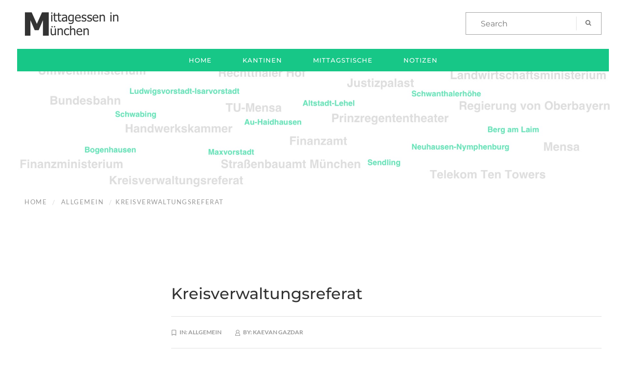

--- FILE ---
content_type: text/html; charset=UTF-8
request_url: https://mittagesseninmuenchen.de/kreisverwaltungsreferat-14/
body_size: 10193
content:
<!DOCTYPE html>
<html lang="de-DE" class="no-js">
<head>
<meta charset="UTF-8">
<meta name="viewport" content="width=device-width">
<link rel="profile" href="http://gmpg.org/xfn/11">
<link rel="pingback" href="">
<meta name='robots' content='index, follow, max-image-preview:large, max-snippet:-1, max-video-preview:-1' />
<!-- This site is optimized with the Yoast SEO plugin v23.1 - https://yoast.com/wordpress/plugins/seo/ -->
<title>Kreisverwaltungsreferat - Mittagessen in München</title>
<link rel="canonical" href="https://mittagesseninmuenchen.de/kreisverwaltungsreferat-14/" />
<meta property="og:locale" content="de_DE" />
<meta property="og:type" content="article" />
<meta property="og:title" content="Kreisverwaltungsreferat - Mittagessen in München" />
<meta property="og:description" content="Das Kreisverwaltungsreferat hat oft eher edle Speisen. So auch das Schweinelendensteak überbacken mit Gorgonzola und mit Blattspinat. Einziger Manko: Die &#8222;Farm Fries&#8220; waren wie normale Pommes, nämlich eher geschmacklos. Dafür war das Fleisch ein Traum, der allerdings auch mit 6,60€ zu Buche schlug." />
<meta property="og:url" content="https://mittagesseninmuenchen.de/kreisverwaltungsreferat-14/" />
<meta property="og:site_name" content="Mittagessen in München" />
<meta property="article:published_time" content="2019-11-05T19:34:12+00:00" />
<meta property="article:modified_time" content="2019-11-06T19:36:58+00:00" />
<meta name="author" content="Kaevan Gazdar" />
<meta name="twitter:card" content="summary_large_image" />
<meta name="twitter:label1" content="Verfasst von" />
<meta name="twitter:data1" content="Kaevan Gazdar" />
<script type="application/ld+json" class="yoast-schema-graph">{"@context":"https://schema.org","@graph":[{"@type":"WebPage","@id":"https://mittagesseninmuenchen.de/kreisverwaltungsreferat-14/","url":"https://mittagesseninmuenchen.de/kreisverwaltungsreferat-14/","name":"Kreisverwaltungsreferat - Mittagessen in München","isPartOf":{"@id":"https://mittagesseninmuenchen.de/#website"},"datePublished":"2019-11-05T19:34:12+00:00","dateModified":"2019-11-06T19:36:58+00:00","author":{"@id":"https://mittagesseninmuenchen.de/#/schema/person/4b572b32b46fd8d2e08817f8ef7855b0"},"breadcrumb":{"@id":"https://mittagesseninmuenchen.de/kreisverwaltungsreferat-14/#breadcrumb"},"inLanguage":"de-DE","potentialAction":[{"@type":"ReadAction","target":["https://mittagesseninmuenchen.de/kreisverwaltungsreferat-14/"]}]},{"@type":"BreadcrumbList","@id":"https://mittagesseninmuenchen.de/kreisverwaltungsreferat-14/#breadcrumb","itemListElement":[{"@type":"ListItem","position":1,"name":"Home","item":"https://mittagesseninmuenchen.de/"},{"@type":"ListItem","position":2,"name":"Notizen","item":"https://mittagesseninmuenchen.de/notizen/"},{"@type":"ListItem","position":3,"name":"Kreisverwaltungsreferat"}]},{"@type":"WebSite","@id":"https://mittagesseninmuenchen.de/#website","url":"https://mittagesseninmuenchen.de/","name":"Mittagessen in München","description":"","potentialAction":[{"@type":"SearchAction","target":{"@type":"EntryPoint","urlTemplate":"https://mittagesseninmuenchen.de/?s={search_term_string}"},"query-input":"required name=search_term_string"}],"inLanguage":"de-DE"},{"@type":"Person","@id":"https://mittagesseninmuenchen.de/#/schema/person/4b572b32b46fd8d2e08817f8ef7855b0","name":"Kaevan Gazdar","image":{"@type":"ImageObject","inLanguage":"de-DE","@id":"https://mittagesseninmuenchen.de/#/schema/person/image/","url":"https://secure.gravatar.com/avatar/c1cb79287c61c0a9cdaeb0bc2eb04085?s=96&d=mm&r=g","contentUrl":"https://secure.gravatar.com/avatar/c1cb79287c61c0a9cdaeb0bc2eb04085?s=96&d=mm&r=g","caption":"Kaevan Gazdar"},"url":"https://mittagesseninmuenchen.de/author/kgazdar/"}]}</script>
<!-- / Yoast SEO plugin. -->
<link rel="alternate" type="application/rss+xml" title="Mittagessen in München &raquo; Feed" href="https://mittagesseninmuenchen.de/feed/" />
<link rel="alternate" type="application/rss+xml" title="Mittagessen in München &raquo; Kommentar-Feed" href="https://mittagesseninmuenchen.de/comments/feed/" />
<link rel="alternate" type="application/rss+xml" title="Mittagessen in München &raquo; Kreisverwaltungsreferat Kommentar-Feed" href="https://mittagesseninmuenchen.de/kreisverwaltungsreferat-14/feed/" />
<script type="text/javascript">
/* <![CDATA[ */
window._wpemojiSettings = {"baseUrl":"https:\/\/s.w.org\/images\/core\/emoji\/15.0.3\/72x72\/","ext":".png","svgUrl":"https:\/\/s.w.org\/images\/core\/emoji\/15.0.3\/svg\/","svgExt":".svg","source":{"concatemoji":"https:\/\/mittagesseninmuenchen.de\/wp-includes\/js\/wp-emoji-release.min.js?ver=6.6.1"}};
/*! This file is auto-generated */
!function(i,n){var o,s,e;function c(e){try{var t={supportTests:e,timestamp:(new Date).valueOf()};sessionStorage.setItem(o,JSON.stringify(t))}catch(e){}}function p(e,t,n){e.clearRect(0,0,e.canvas.width,e.canvas.height),e.fillText(t,0,0);var t=new Uint32Array(e.getImageData(0,0,e.canvas.width,e.canvas.height).data),r=(e.clearRect(0,0,e.canvas.width,e.canvas.height),e.fillText(n,0,0),new Uint32Array(e.getImageData(0,0,e.canvas.width,e.canvas.height).data));return t.every(function(e,t){return e===r[t]})}function u(e,t,n){switch(t){case"flag":return n(e,"\ud83c\udff3\ufe0f\u200d\u26a7\ufe0f","\ud83c\udff3\ufe0f\u200b\u26a7\ufe0f")?!1:!n(e,"\ud83c\uddfa\ud83c\uddf3","\ud83c\uddfa\u200b\ud83c\uddf3")&&!n(e,"\ud83c\udff4\udb40\udc67\udb40\udc62\udb40\udc65\udb40\udc6e\udb40\udc67\udb40\udc7f","\ud83c\udff4\u200b\udb40\udc67\u200b\udb40\udc62\u200b\udb40\udc65\u200b\udb40\udc6e\u200b\udb40\udc67\u200b\udb40\udc7f");case"emoji":return!n(e,"\ud83d\udc26\u200d\u2b1b","\ud83d\udc26\u200b\u2b1b")}return!1}function f(e,t,n){var r="undefined"!=typeof WorkerGlobalScope&&self instanceof WorkerGlobalScope?new OffscreenCanvas(300,150):i.createElement("canvas"),a=r.getContext("2d",{willReadFrequently:!0}),o=(a.textBaseline="top",a.font="600 32px Arial",{});return e.forEach(function(e){o[e]=t(a,e,n)}),o}function t(e){var t=i.createElement("script");t.src=e,t.defer=!0,i.head.appendChild(t)}"undefined"!=typeof Promise&&(o="wpEmojiSettingsSupports",s=["flag","emoji"],n.supports={everything:!0,everythingExceptFlag:!0},e=new Promise(function(e){i.addEventListener("DOMContentLoaded",e,{once:!0})}),new Promise(function(t){var n=function(){try{var e=JSON.parse(sessionStorage.getItem(o));if("object"==typeof e&&"number"==typeof e.timestamp&&(new Date).valueOf()<e.timestamp+604800&&"object"==typeof e.supportTests)return e.supportTests}catch(e){}return null}();if(!n){if("undefined"!=typeof Worker&&"undefined"!=typeof OffscreenCanvas&&"undefined"!=typeof URL&&URL.createObjectURL&&"undefined"!=typeof Blob)try{var e="postMessage("+f.toString()+"("+[JSON.stringify(s),u.toString(),p.toString()].join(",")+"));",r=new Blob([e],{type:"text/javascript"}),a=new Worker(URL.createObjectURL(r),{name:"wpTestEmojiSupports"});return void(a.onmessage=function(e){c(n=e.data),a.terminate(),t(n)})}catch(e){}c(n=f(s,u,p))}t(n)}).then(function(e){for(var t in e)n.supports[t]=e[t],n.supports.everything=n.supports.everything&&n.supports[t],"flag"!==t&&(n.supports.everythingExceptFlag=n.supports.everythingExceptFlag&&n.supports[t]);n.supports.everythingExceptFlag=n.supports.everythingExceptFlag&&!n.supports.flag,n.DOMReady=!1,n.readyCallback=function(){n.DOMReady=!0}}).then(function(){return e}).then(function(){var e;n.supports.everything||(n.readyCallback(),(e=n.source||{}).concatemoji?t(e.concatemoji):e.wpemoji&&e.twemoji&&(t(e.twemoji),t(e.wpemoji)))}))}((window,document),window._wpemojiSettings);
/* ]]> */
</script>
<style id='wp-emoji-styles-inline-css' type='text/css'>
img.wp-smiley, img.emoji {
display: inline !important;
border: none !important;
box-shadow: none !important;
height: 1em !important;
width: 1em !important;
margin: 0 0.07em !important;
vertical-align: -0.1em !important;
background: none !important;
padding: 0 !important;
}
</style>
<!-- <link rel='stylesheet' id='wp-block-library-css' href='https://mittagesseninmuenchen.de/wp-includes/css/dist/block-library/style.min.css?ver=6.6.1' type='text/css' media='all' /> -->
<link rel="stylesheet" type="text/css" href="//mittagesseninmuenchen.de/wp-content/cache/wpfc-minified/23bspqz8/dg2v8.css" media="all"/>
<style id='classic-theme-styles-inline-css' type='text/css'>
/*! This file is auto-generated */
.wp-block-button__link{color:#fff;background-color:#32373c;border-radius:9999px;box-shadow:none;text-decoration:none;padding:calc(.667em + 2px) calc(1.333em + 2px);font-size:1.125em}.wp-block-file__button{background:#32373c;color:#fff;text-decoration:none}
</style>
<style id='global-styles-inline-css' type='text/css'>
:root{--wp--preset--aspect-ratio--square: 1;--wp--preset--aspect-ratio--4-3: 4/3;--wp--preset--aspect-ratio--3-4: 3/4;--wp--preset--aspect-ratio--3-2: 3/2;--wp--preset--aspect-ratio--2-3: 2/3;--wp--preset--aspect-ratio--16-9: 16/9;--wp--preset--aspect-ratio--9-16: 9/16;--wp--preset--color--black: #000000;--wp--preset--color--cyan-bluish-gray: #abb8c3;--wp--preset--color--white: #ffffff;--wp--preset--color--pale-pink: #f78da7;--wp--preset--color--vivid-red: #cf2e2e;--wp--preset--color--luminous-vivid-orange: #ff6900;--wp--preset--color--luminous-vivid-amber: #fcb900;--wp--preset--color--light-green-cyan: #7bdcb5;--wp--preset--color--vivid-green-cyan: #00d084;--wp--preset--color--pale-cyan-blue: #8ed1fc;--wp--preset--color--vivid-cyan-blue: #0693e3;--wp--preset--color--vivid-purple: #9b51e0;--wp--preset--gradient--vivid-cyan-blue-to-vivid-purple: linear-gradient(135deg,rgba(6,147,227,1) 0%,rgb(155,81,224) 100%);--wp--preset--gradient--light-green-cyan-to-vivid-green-cyan: linear-gradient(135deg,rgb(122,220,180) 0%,rgb(0,208,130) 100%);--wp--preset--gradient--luminous-vivid-amber-to-luminous-vivid-orange: linear-gradient(135deg,rgba(252,185,0,1) 0%,rgba(255,105,0,1) 100%);--wp--preset--gradient--luminous-vivid-orange-to-vivid-red: linear-gradient(135deg,rgba(255,105,0,1) 0%,rgb(207,46,46) 100%);--wp--preset--gradient--very-light-gray-to-cyan-bluish-gray: linear-gradient(135deg,rgb(238,238,238) 0%,rgb(169,184,195) 100%);--wp--preset--gradient--cool-to-warm-spectrum: linear-gradient(135deg,rgb(74,234,220) 0%,rgb(151,120,209) 20%,rgb(207,42,186) 40%,rgb(238,44,130) 60%,rgb(251,105,98) 80%,rgb(254,248,76) 100%);--wp--preset--gradient--blush-light-purple: linear-gradient(135deg,rgb(255,206,236) 0%,rgb(152,150,240) 100%);--wp--preset--gradient--blush-bordeaux: linear-gradient(135deg,rgb(254,205,165) 0%,rgb(254,45,45) 50%,rgb(107,0,62) 100%);--wp--preset--gradient--luminous-dusk: linear-gradient(135deg,rgb(255,203,112) 0%,rgb(199,81,192) 50%,rgb(65,88,208) 100%);--wp--preset--gradient--pale-ocean: linear-gradient(135deg,rgb(255,245,203) 0%,rgb(182,227,212) 50%,rgb(51,167,181) 100%);--wp--preset--gradient--electric-grass: linear-gradient(135deg,rgb(202,248,128) 0%,rgb(113,206,126) 100%);--wp--preset--gradient--midnight: linear-gradient(135deg,rgb(2,3,129) 0%,rgb(40,116,252) 100%);--wp--preset--font-size--small: 13px;--wp--preset--font-size--medium: 20px;--wp--preset--font-size--large: 36px;--wp--preset--font-size--x-large: 42px;--wp--preset--spacing--20: 0.44rem;--wp--preset--spacing--30: 0.67rem;--wp--preset--spacing--40: 1rem;--wp--preset--spacing--50: 1.5rem;--wp--preset--spacing--60: 2.25rem;--wp--preset--spacing--70: 3.38rem;--wp--preset--spacing--80: 5.06rem;--wp--preset--shadow--natural: 6px 6px 9px rgba(0, 0, 0, 0.2);--wp--preset--shadow--deep: 12px 12px 50px rgba(0, 0, 0, 0.4);--wp--preset--shadow--sharp: 6px 6px 0px rgba(0, 0, 0, 0.2);--wp--preset--shadow--outlined: 6px 6px 0px -3px rgba(255, 255, 255, 1), 6px 6px rgba(0, 0, 0, 1);--wp--preset--shadow--crisp: 6px 6px 0px rgba(0, 0, 0, 1);}:where(.is-layout-flex){gap: 0.5em;}:where(.is-layout-grid){gap: 0.5em;}body .is-layout-flex{display: flex;}.is-layout-flex{flex-wrap: wrap;align-items: center;}.is-layout-flex > :is(*, div){margin: 0;}body .is-layout-grid{display: grid;}.is-layout-grid > :is(*, div){margin: 0;}:where(.wp-block-columns.is-layout-flex){gap: 2em;}:where(.wp-block-columns.is-layout-grid){gap: 2em;}:where(.wp-block-post-template.is-layout-flex){gap: 1.25em;}:where(.wp-block-post-template.is-layout-grid){gap: 1.25em;}.has-black-color{color: var(--wp--preset--color--black) !important;}.has-cyan-bluish-gray-color{color: var(--wp--preset--color--cyan-bluish-gray) !important;}.has-white-color{color: var(--wp--preset--color--white) !important;}.has-pale-pink-color{color: var(--wp--preset--color--pale-pink) !important;}.has-vivid-red-color{color: var(--wp--preset--color--vivid-red) !important;}.has-luminous-vivid-orange-color{color: var(--wp--preset--color--luminous-vivid-orange) !important;}.has-luminous-vivid-amber-color{color: var(--wp--preset--color--luminous-vivid-amber) !important;}.has-light-green-cyan-color{color: var(--wp--preset--color--light-green-cyan) !important;}.has-vivid-green-cyan-color{color: var(--wp--preset--color--vivid-green-cyan) !important;}.has-pale-cyan-blue-color{color: var(--wp--preset--color--pale-cyan-blue) !important;}.has-vivid-cyan-blue-color{color: var(--wp--preset--color--vivid-cyan-blue) !important;}.has-vivid-purple-color{color: var(--wp--preset--color--vivid-purple) !important;}.has-black-background-color{background-color: var(--wp--preset--color--black) !important;}.has-cyan-bluish-gray-background-color{background-color: var(--wp--preset--color--cyan-bluish-gray) !important;}.has-white-background-color{background-color: var(--wp--preset--color--white) !important;}.has-pale-pink-background-color{background-color: var(--wp--preset--color--pale-pink) !important;}.has-vivid-red-background-color{background-color: var(--wp--preset--color--vivid-red) !important;}.has-luminous-vivid-orange-background-color{background-color: var(--wp--preset--color--luminous-vivid-orange) !important;}.has-luminous-vivid-amber-background-color{background-color: var(--wp--preset--color--luminous-vivid-amber) !important;}.has-light-green-cyan-background-color{background-color: var(--wp--preset--color--light-green-cyan) !important;}.has-vivid-green-cyan-background-color{background-color: var(--wp--preset--color--vivid-green-cyan) !important;}.has-pale-cyan-blue-background-color{background-color: var(--wp--preset--color--pale-cyan-blue) !important;}.has-vivid-cyan-blue-background-color{background-color: var(--wp--preset--color--vivid-cyan-blue) !important;}.has-vivid-purple-background-color{background-color: var(--wp--preset--color--vivid-purple) !important;}.has-black-border-color{border-color: var(--wp--preset--color--black) !important;}.has-cyan-bluish-gray-border-color{border-color: var(--wp--preset--color--cyan-bluish-gray) !important;}.has-white-border-color{border-color: var(--wp--preset--color--white) !important;}.has-pale-pink-border-color{border-color: var(--wp--preset--color--pale-pink) !important;}.has-vivid-red-border-color{border-color: var(--wp--preset--color--vivid-red) !important;}.has-luminous-vivid-orange-border-color{border-color: var(--wp--preset--color--luminous-vivid-orange) !important;}.has-luminous-vivid-amber-border-color{border-color: var(--wp--preset--color--luminous-vivid-amber) !important;}.has-light-green-cyan-border-color{border-color: var(--wp--preset--color--light-green-cyan) !important;}.has-vivid-green-cyan-border-color{border-color: var(--wp--preset--color--vivid-green-cyan) !important;}.has-pale-cyan-blue-border-color{border-color: var(--wp--preset--color--pale-cyan-blue) !important;}.has-vivid-cyan-blue-border-color{border-color: var(--wp--preset--color--vivid-cyan-blue) !important;}.has-vivid-purple-border-color{border-color: var(--wp--preset--color--vivid-purple) !important;}.has-vivid-cyan-blue-to-vivid-purple-gradient-background{background: var(--wp--preset--gradient--vivid-cyan-blue-to-vivid-purple) !important;}.has-light-green-cyan-to-vivid-green-cyan-gradient-background{background: var(--wp--preset--gradient--light-green-cyan-to-vivid-green-cyan) !important;}.has-luminous-vivid-amber-to-luminous-vivid-orange-gradient-background{background: var(--wp--preset--gradient--luminous-vivid-amber-to-luminous-vivid-orange) !important;}.has-luminous-vivid-orange-to-vivid-red-gradient-background{background: var(--wp--preset--gradient--luminous-vivid-orange-to-vivid-red) !important;}.has-very-light-gray-to-cyan-bluish-gray-gradient-background{background: var(--wp--preset--gradient--very-light-gray-to-cyan-bluish-gray) !important;}.has-cool-to-warm-spectrum-gradient-background{background: var(--wp--preset--gradient--cool-to-warm-spectrum) !important;}.has-blush-light-purple-gradient-background{background: var(--wp--preset--gradient--blush-light-purple) !important;}.has-blush-bordeaux-gradient-background{background: var(--wp--preset--gradient--blush-bordeaux) !important;}.has-luminous-dusk-gradient-background{background: var(--wp--preset--gradient--luminous-dusk) !important;}.has-pale-ocean-gradient-background{background: var(--wp--preset--gradient--pale-ocean) !important;}.has-electric-grass-gradient-background{background: var(--wp--preset--gradient--electric-grass) !important;}.has-midnight-gradient-background{background: var(--wp--preset--gradient--midnight) !important;}.has-small-font-size{font-size: var(--wp--preset--font-size--small) !important;}.has-medium-font-size{font-size: var(--wp--preset--font-size--medium) !important;}.has-large-font-size{font-size: var(--wp--preset--font-size--large) !important;}.has-x-large-font-size{font-size: var(--wp--preset--font-size--x-large) !important;}
:where(.wp-block-post-template.is-layout-flex){gap: 1.25em;}:where(.wp-block-post-template.is-layout-grid){gap: 1.25em;}
:where(.wp-block-columns.is-layout-flex){gap: 2em;}:where(.wp-block-columns.is-layout-grid){gap: 2em;}
:root :where(.wp-block-pullquote){font-size: 1.5em;line-height: 1.6;}
</style>
<!-- <link rel='stylesheet' id='contact-form-7-css' href='https://mittagesseninmuenchen.de/wp-content/plugins/contact-form-7/includes/css/styles.css?ver=5.9.8' type='text/css' media='all' /> -->
<!-- <link rel='stylesheet' id='rs-plugin-settings-css' href='https://mittagesseninmuenchen.de/wp-content/plugins/revslider/public/assets/css/settings.css?ver=5.4.6.4' type='text/css' media='all' /> -->
<link rel="stylesheet" type="text/css" href="//mittagesseninmuenchen.de/wp-content/cache/wpfc-minified/e5vosn7f/dg2v8.css" media="all"/>
<style id='rs-plugin-settings-inline-css' type='text/css'>
#rs-demo-id {}
</style>
<!-- <link rel='stylesheet' id='univero-style-css' href='https://mittagesseninmuenchen.de/wp-content/themes/univero/style.css?ver=6.6.1' type='text/css' media='all' /> -->
<!-- <link rel='stylesheet' id='univero-style-child-css' href='https://mittagesseninmuenchen.de/wp-content/themes/univero-child/style.css?ver=1.0.0' type='text/css' media='all' /> -->
<!-- <link rel='stylesheet' id='bootstrap-css' href='https://mittagesseninmuenchen.de/wp-content/themes/univero/css/bootstrap.css?ver=3.2.0' type='text/css' media='all' /> -->
<!-- <link rel='stylesheet' id='univero-template-css' href='https://mittagesseninmuenchen.de/wp-content/themes/univero/css/template.css?ver=3.2' type='text/css' media='all' /> -->
<link rel="stylesheet" type="text/css" href="//mittagesseninmuenchen.de/wp-content/cache/wpfc-minified/2f5k3xc9/dg2v8.css" media="all"/>
<style id='univero-template-inline-css' type='text/css'>
/* check second color *//* check accent color *//* button background *//* button background hover *//* Body Font *//* seting background main */body,p,.ui-autocomplete.ui-widget-content li .name a,.counters .counter,.widget-features-box.default .ourservice-heading,.widget-features-box.default .readmore,#reviews .title-info,.entry-tags-list,#commentform .input-title,.post-grid-v3 .date,.ninzio-sidebar .post-widget .blog-title,.ninzio-sidebar .post-widget h6,.widget-quicklink-menu .quicklink-heading,.terms-list,.edr-course .edr-teacher .description .author-title,.edr-course-list-simple .edr-course__price,.widget-title-special .edr-buy-widget__link,.widget-special-features .widget-price .price-label,.widget-special-features .widget-price .edr-buy-widget__price,.detail-post .edr_course .course-socials-bookmark .course-bookmark .ninzio-bookmark-add,.detail-post .edr_course .course-socials-bookmark .course-bookmark .ninzio-bookmark-added,.detail-post .edr_course .course-socials-bookmark .course-bookmark .ninzio-bookmark-not-login,.list-instructors .redmore,.send-message-instructor-form input:not(.btn),.send-message-instructor-form textarea,.single-tribe_events .event-meta h3,.single-tribe_events .times>div{}/* seting heading font */.form-control,.widget .widget-title,.widget .widgettitle,.widget .widget-heading,.list-tab-v1>li>a,h1, h2, h3, h4, h5, h6, .h1, .h2, .h3, .h4, .h5, .h6,.tagcloud a,.ninzio-footer ul>li>a,.widget-counters .counter-wrap,.navbar-nav>li>a,.navbar-nav .dropdown-menu>li>a,.ninzio-header .contact-information .box-content,.ninzio-teacher-inner .job,.testimonials-body .info,.title,.name,.navbar-nav .dropdown-menu .menu-megamenu-container ul>li>a,.edr-course .edr-teacher,.widget-course-categories .category-wrapper .label,.widget-course-categories .category-wrapper .title,.widget-counters .counter-wrap,.widget-counters .title,.edr-course-list .entry-info li span,.ninzio-teacher-inner .job,#course-review .comment .ninzio-author,.course-features,.detail-post .edr_course .info-meta .title,.edr-membership .edr-buy-widget__link,.edr-membership .edr-membership-buy-link,.edr_membership .edr-buy-widget__link,.edr_membership .edr-membership-buy-link,.edr-membership-wrapper .edr-membership__price,.tribe-events-list.event-list .entry-date-wrapper,.tribe-events-list.event-grid .entry-date-wrapper,.detail-post .edr_course .info-meta .course-review .rating-count,.edr-course-grid .entry-info .edr-registered,.edr-course-grid .entry-info .edr-comments,.tabs-v1 .nav-tabs li,.nav.tabs-product1>li>a,.post-navigation .navi,.section-contact .title-contact,.ninzio-pagination,.entry-date,.edr-course .edr-teacher,.vc_progress_bar .vc_general.vc_single_bar.vc_progress-bar-color-bar_green .vc_label,.ninzio-topbar .wpml-ls-legacy-dropdown .wpml-ls-sub-menu > li > a,#review_form .comment-form input,#review_form .comment-form textarea,.edr-course .edr-course__price,.ninzio-header .ninzio-search-form .ninzio-search,.navbar-nav>li>a,.newletters-1 .widgettitle,.ninzio-header .top-cart .mini-cart .cart-icon .count,.navbar-nav .dropdown-menu>li>a,.ninzio-header .contact-information .box-content,.navbar-nav .dropdown-menu .menu-megamenu-container ul>li>a,.header-mobile .top-cart .ninzio-topcart-mobile .mini-cart,.navbar-offcanvas .navbar-nav li>a,.header-mobile .ninzio-search-form .ninzio-search,.page-404 .big-font,.widget-newletter input,.detail-post .ninzio-social-share strong,.detail-post .entry-tag strong,.detail-post .entry-tag a{}/* seting Button Font */.btn,.button, button, input[type=submit], button[type=submit],.edr-buy-widget__link,.readmore,.rev-btn,.wpb-js-composer .vc_tta.vc_general .vc_tta-panel-title,#review_form .comment-form input#submit,.comment-list .comment-reply-link,.detail-post .edr_course .info-meta .edr-buy-widget__link,#tribe-events .tribe-events-button,.tribe-events-button,.edr-membership-buy-link{}
</style>
<!-- <link rel='stylesheet' id='font-awesomes-css' href='https://mittagesseninmuenchen.de/wp-content/themes/univero/css/font-awesome.css?ver=4.7.0' type='text/css' media='all' /> -->
<!-- <link rel='stylesheet' id='font-univero-css' href='https://mittagesseninmuenchen.de/wp-content/themes/univero/css/font-univero.css?ver=1.8.0' type='text/css' media='all' /> -->
<!-- <link rel='stylesheet' id='font-univero-content-css' href='https://mittagesseninmuenchen.de/wp-content/themes/univero/css/font-univero-content.css?ver=1.8.0' type='text/css' media='all' /> -->
<!-- <link rel='stylesheet' id='animate-style-css' href='https://mittagesseninmuenchen.de/wp-content/themes/univero/css/animate.css?ver=3.5.0' type='text/css' media='all' /> -->
<!-- <link rel='stylesheet' id='perfect-scrollbar-css' href='https://mittagesseninmuenchen.de/wp-content/themes/univero/css/perfect-scrollbar.css?ver=2.3.2' type='text/css' media='all' /> -->
<!-- <link rel='stylesheet' id='magnific-popup-css' href='https://mittagesseninmuenchen.de/wp-content/themes/univero/js/magnific/magnific-popup.css?ver=1.1.0' type='text/css' media='all' /> -->
<link rel="stylesheet" type="text/css" href="//mittagesseninmuenchen.de/wp-content/cache/wpfc-minified/d67yol1b/dg2v8.css" media="all"/>
<script src='//mittagesseninmuenchen.de/wp-content/cache/wpfc-minified/l278mk4j/dg2v8.js' type="text/javascript"></script>
<!-- <script type="text/javascript" src="https://mittagesseninmuenchen.de/wp-includes/js/jquery/jquery.min.js?ver=3.7.1" id="jquery-core-js"></script> -->
<!-- <script type="text/javascript" src="https://mittagesseninmuenchen.de/wp-includes/js/jquery/jquery-migrate.min.js?ver=3.4.1" id="jquery-migrate-js"></script> -->
<!-- <script type="text/javascript" src="https://mittagesseninmuenchen.de/wp-content/plugins/revslider/public/assets/js/jquery.themepunch.tools.min.js?ver=5.4.6.4" id="tp-tools-js"></script> -->
<!-- <script type="text/javascript" src="https://mittagesseninmuenchen.de/wp-content/plugins/revslider/public/assets/js/jquery.themepunch.revolution.min.js?ver=5.4.6.4" id="revmin-js"></script> -->
<link rel="https://api.w.org/" href="https://mittagesseninmuenchen.de/wp-json/" /><link rel="alternate" title="JSON" type="application/json" href="https://mittagesseninmuenchen.de/wp-json/wp/v2/posts/2942" /><link rel="EditURI" type="application/rsd+xml" title="RSD" href="https://mittagesseninmuenchen.de/xmlrpc.php?rsd" />
<meta name="generator" content="WordPress 6.6.1" />
<link rel='shortlink' href='https://mittagesseninmuenchen.de/?p=2942' />
<link rel="alternate" title="oEmbed (JSON)" type="application/json+oembed" href="https://mittagesseninmuenchen.de/wp-json/oembed/1.0/embed?url=https%3A%2F%2Fmittagesseninmuenchen.de%2Fkreisverwaltungsreferat-14%2F" />
<link rel="alternate" title="oEmbed (XML)" type="text/xml+oembed" href="https://mittagesseninmuenchen.de/wp-json/oembed/1.0/embed?url=https%3A%2F%2Fmittagesseninmuenchen.de%2Fkreisverwaltungsreferat-14%2F&#038;format=xml" />
<meta name="generator" content="Powered by Slider Revolution 5.4.6.4 - responsive, Mobile-Friendly Slider Plugin for WordPress with comfortable drag and drop interface." />
<script type="text/javascript">function setREVStartSize(e){
try{ var i=jQuery(window).width(),t=9999,r=0,n=0,l=0,f=0,s=0,h=0;					
if(e.responsiveLevels&&(jQuery.each(e.responsiveLevels,function(e,f){f>i&&(t=r=f,l=e),i>f&&f>r&&(r=f,n=e)}),t>r&&(l=n)),f=e.gridheight[l]||e.gridheight[0]||e.gridheight,s=e.gridwidth[l]||e.gridwidth[0]||e.gridwidth,h=i/s,h=h>1?1:h,f=Math.round(h*f),"fullscreen"==e.sliderLayout){var u=(e.c.width(),jQuery(window).height());if(void 0!=e.fullScreenOffsetContainer){var c=e.fullScreenOffsetContainer.split(",");if (c) jQuery.each(c,function(e,i){u=jQuery(i).length>0?u-jQuery(i).outerHeight(!0):u}),e.fullScreenOffset.split("%").length>1&&void 0!=e.fullScreenOffset&&e.fullScreenOffset.length>0?u-=jQuery(window).height()*parseInt(e.fullScreenOffset,0)/100:void 0!=e.fullScreenOffset&&e.fullScreenOffset.length>0&&(u-=parseInt(e.fullScreenOffset,0))}f=u}else void 0!=e.minHeight&&f<e.minHeight&&(f=e.minHeight);e.c.closest(".rev_slider_wrapper").css({height:f})					
}catch(d){console.log("Failure at Presize of Slider:"+d)}
};</script>
</head>
<body class="post-template-default single single-post postid-2942 single-format-standard ninzio-body-loading image-lazy-loading">
<div class="ninzio-page-loading">
<div id="loader"></div>
<div class="loader-section section-left"></div>
<div class="loader-section section-right"></div>
</div>
<div id="wrapper-container" class="wrapper-container">
<div id="ninzio-header-mobile" class="header-mobile hidden-lg hidden-md  clearfix">
<div class="container">
<div class="header-mobile-top clearfix">
<div class="logo-mobile-wrapper">
<div class="logo">
<a href="https://mittagesseninmuenchen.de/" >
<img src="https://mittagesseninmuenchen.de/wp-content/uploads/2019/03/mim-logo.png" alt="Mittagessen in München">
</a>
</div>
</div>
<div class="site-mobile-actions">
<div class="active-mobile">
<button data-toggle="offcanvas" class=" icon-theme icon-theme--large icon-theme--gray btn-offcanvas btn-toggle-canvas offcanvas" type="button">
<i class="univero-menu"></i>
</button>
</div>
</div>            
</div>
</div>
<div id="ninzio-mobile-menu" class="ninzio-offcanvas"> 
<div class="ninzio-offcanvas-body">
<nav class="navbar navbar-offcanvas navbar-static" role="navigation">
<div class="navbar-collapse navbar-offcanvas-collapse"><ul id="main-mobile-menu" class="nav navbar-nav"><li id="menu-item-2178" class="menu-item-2178"><a href="https://mittagesseninmuenchen.de/">Home</a></li>
<li id="menu-item-2187" class="menu-item-2187"><a href="https://mittagesseninmuenchen.de/kantinen/">Kantinen</a></li>
<li id="menu-item-2186" class="menu-item-2186"><a href="https://mittagesseninmuenchen.de/mittagstische/">Mittagstische</a></li>
<li id="menu-item-2191" class="menu-item-2191"><a href="https://mittagesseninmuenchen.de/notizen/">Notizen</a></li>
</ul></div>        </nav>
<div class="ninzio-search-form">
<form action="https://mittagesseninmuenchen.de/" method="get">
<input type="text" placeholder="Search" name="s" class="ninzio-search"/>
<button type="submit" class="button-search btn"><i class="univero-magnifier1"></i></button>
</form>
</div>
<ul class="mobile-social-links list-inline list-unstyled">
<li class="social-item"><a href=""><i class=""></i></a></li>
</ul>
</div>
</div></div>
<header id="ninzio-header" class="site-header ninzio-header header-v1 hidden-sm hidden-xs " role="banner">
<div class="headertop ">
<div class="header-main clearfix ">
<div class="container">
<div class="header-container">
<div class="header-inner">
<div class="header-inner-wrapper clearfix">
<!-- LOGO -->
<div class="header-logo pull-left">
<div class="logo-in-theme text-center">
<div class="logo">
<a href="https://mittagesseninmuenchen.de/" >
<img src="https://mittagesseninmuenchen.de/wp-content/uploads/2019/03/mim-logo.png" alt="Mittagessen in München">
</a>
</div>
</div>
</div>
<div class="header-meta pull-left">
</div>
<div class="header-actions pull-right">
<div class="ninzio-search-form">
<form action="https://mittagesseninmuenchen.de/" method="get">
<input type="text" placeholder="Search" name="s" class="ninzio-search"/>
<button type="submit" class="button-search btn"><i class="univero-magnifier1"></i></button>
</form>
</div>                                                            </div>
</div>
</div>
<div class="header-menu">
<div class="main-menu">
<nav data-duration="400" class="hidden-xs hidden-sm ninzio-megamenu slide animate navbar" role="navigation">
<div class="collapse navbar-collapse"><ul id="primary-menu" class="nav navbar-nav megamenu"><li class="menu-item-2178 aligned-left"><a href="https://mittagesseninmuenchen.de/">Home</a></li>
<li class="menu-item-2187 aligned-left"><a href="https://mittagesseninmuenchen.de/kantinen/">Kantinen</a></li>
<li class="menu-item-2186 aligned-left"><a href="https://mittagesseninmuenchen.de/mittagstische/">Mittagstische</a></li>
<li class="menu-item-2191 aligned-left"><a href="https://mittagesseninmuenchen.de/notizen/">Notizen</a></li>
</ul></div>                                </nav>
</div>
</div>
</div>
</div>
</div>
</div>    
</header>	<div id="ninzio-main-content">			<section id="ninzio-breadscrumb" class="ninzio-breadscrumb layout1">
<div class="ninzio-breadscrumb-top" style="background-image:url('https://mittagesseninmuenchen.de/wp-content/uploads/2019/03/mim-header.jpg')">
<div class="breadscrumb-title">
<h2 class="bread-title">Blog</h2>
</div>
</div>
<div class="ninzio-breadscrumb-bottom">
<div class="container">
<div class="breadscrumb-inner">
<div class="breadcrumb"><ol class="list-breadcrumb"><li><a href="https://mittagesseninmuenchen.de">Home</a>  </li> <li><a href="https://mittagesseninmuenchen.de/category/allgemein/">Allgemein</a></li><li>Kreisverwaltungsreferat</li></ol></div>						</div>
</div>
</div>
</section>
<section id="main-container" class="main-content container inner">
<div class="row">
<div class="col-md-3 col-sm-12 col-xs-12">
<aside class="sidebar sidebar-left" itemscope="itemscope" itemtype="http://schema.org/WPSideBar">
</aside>
</div>
<div id="main-content" class="col-xs-12 col-md-9 col-sm-12 col-xs-12 pull-right">
<div id="primary" class="content-area">
<div id="content" class="site-content detail-post" role="main">
<article id="post-2942" class="post-2942 post type-post status-publish format-standard hentry category-allgemein">
<div class="entry-thumb no-thumb">
</div>
<div class="entry-info">
<h1 class="entry-title">
Kreisverwaltungsreferat            </h1>
<div class="entry-meta">
<span> <i class="univero-bookmark" aria-hidden="true"></i>In: <a href="https://mittagesseninmuenchen.de/category/allgemein/" class="categories-name">Allgemein</a></span>
<span class="author"><i class="univero-user3" aria-hidden="true"></i>By: <a href="https://mittagesseninmuenchen.de/author/kgazdar/" title="Beiträge von Kaevan Gazdar" rel="author">Kaevan Gazdar</a></span>
</div>
</div>
<div class="detail-content">
<div class="single-info info-bottom">
<div class="entry-description">
<p>Das Kreisverwaltungsreferat hat oft eher edle Speisen. So auch das Schweinelendensteak überbacken mit Gorgonzola und mit Blattspinat. Einziger Manko: Die &#8222;Farm Fries&#8220; waren wie normale Pommes, nämlich eher geschmacklos. Dafür war das Fleisch ein Traum, der allerdings auch mit 6,60€ zu Buche schlug. </p>
</div><!-- /entry-content -->
<div class="attributes-container">
<a href="https://mittagesseninmuenchen.de/?post_type=facilities&p=2025">Profil der Kantine ansehen</a>
</div>
<div class="clearfix"></div>
<div class="entry-tag">
</div>
</div>
</div>
</article>
<nav class="navigation post-navigation" aria-label="Beiträge">
<h2 class="screen-reader-text">Beitrags-Navigation</h2>
<div class="nav-links"><div class="previous-post post-nav">
<a class="before-hover" href="https://mittagesseninmuenchen.de/regierung-von-oberbayern-31/" title="Regierung von Oberbayern">
<i class="univero-arrow-left"></i>Previous
</a>
<div class="on-hover">
<h3><a class="nav-post-title" href="https://mittagesseninmuenchen.de/regierung-von-oberbayern-31/">Regierung von Oberbayern</a></h3>
<div class="col-xs-12 hidden">
<span class="date">Nov 04 , 2019</span>
</div>
<div class="col-xs-12 hidden">
<a href="https://mittagesseninmuenchen.de/regierung-von-oberbayern-31/" title="Regierung von Oberbayern">
</a>
</div>
</div>
</div><div class="next-post post-nav">
<a class="before-hover" href="https://mittagesseninmuenchen.de/landesamt-fuer-finanzen-14/" title="Landesamt für Finanzen">
Next<i class="univero-arrow-right"></i>
</a>
<div class="on-hover">
<h3><a class="nav-post-title" href="https://mittagesseninmuenchen.de/landesamt-fuer-finanzen-14/">Landesamt für Finanzen</a></h3>
<div class="col-xs-6 hidden">
<a href="https://mittagesseninmuenchen.de/landesamt-fuer-finanzen-14/" title="Landesamt für Finanzen">
</a>
</div>
<div class="col-xs-6 hidden">
<span class="date">Nov 06 , 2019</span>
</div>
</div>
</div></div>
</nav>								<div class="related-posts">
<div class="widget no-margin">
<h4 class="title">
<span>Related Posts</span>
</h4>
<div class="related-posts-content  widget-content">
<div class="owl-carousel " data-smallmedium="2" data-extrasmall="1" data-items="4" data-carousel="owl" data-pagination="false" data-nav="true">
<article class="post post-grid post-3400 type-post status-publish format-standard hentry category-allgemein">
<div class="clearfix entry-content no-thumb">
<h4 class="entry-title">
<a href="https://mittagesseninmuenchen.de/kreisverwaltungsreferat-21/">Kreisverwaltungsreferat</a>
</h4>
<a href="https://mittagesseninmuenchen.de/kreisverwaltungsreferat-21/" class="readmore">Read More</a>
</div>
</article>                                    
<article class="post post-grid post-3397 type-post status-publish format-standard hentry category-allgemein">
<div class="clearfix entry-content no-thumb">
<h4 class="entry-title">
<a href="https://mittagesseninmuenchen.de/kreisverwaltungsreferat-20/">Kreisverwaltungsreferat</a>
</h4>
<a href="https://mittagesseninmuenchen.de/kreisverwaltungsreferat-20/" class="readmore">Read More</a>
</div>
</article>                                    
<article class="post post-grid post-3350 type-post status-publish format-standard hentry category-allgemein">
<div class="clearfix entry-content no-thumb">
<h4 class="entry-title">
<a href="https://mittagesseninmuenchen.de/landesamt-fuer-finanzen-31/">Landesamt für Finanzen</a>
</h4>
<a href="https://mittagesseninmuenchen.de/landesamt-fuer-finanzen-31/" class="readmore">Read More</a>
</div>
</article>                                    
<article class="post post-grid post-3353 type-post status-publish format-standard hentry category-allgemein">
<div class="clearfix entry-content no-thumb">
<h4 class="entry-title">
<a href="https://mittagesseninmuenchen.de/landesamt-fuer-finanzen-32/">Landesamt für Finanzen</a>
</h4>
<a href="https://mittagesseninmuenchen.de/landesamt-fuer-finanzen-32/" class="readmore">Read More</a>
</div>
</article>                                            </div>
</div>
</div>
</div>
</div><!-- #content -->
</div><!-- #primary -->
</div>	
</div>	
</section>
</div><!-- .site-content -->
<footer id="ninzio-footer" class="ninzio-footer" role="contentinfo">
<div class="container">
<div class="menu-footer-menue-container"><ul id="menu-footer-menue" class="menu"><li id="menu-item-2234" class="menu-item menu-item-type-post_type menu-item-object-page menu-item-privacy-policy menu-item-2234"><a rel="privacy-policy" href="https://mittagesseninmuenchen.de/datenschutzerklaerung/">Datenschutzerklärung</a></li>
<li id="menu-item-2233" class="menu-item menu-item-type-post_type menu-item-object-page menu-item-2233"><a href="https://mittagesseninmuenchen.de/impressum/">Impressum</a></li>
<li id="menu-item-2237" class="menu-item menu-item-type-post_type menu-item-object-page menu-item-2237"><a href="https://mittagesseninmuenchen.de/kontakt/">Kontakt</a></li>
</ul></div>    </div>
</footer><!-- .site-footer -->
<a href="#" id="back-to-top">
<i class="univero-arrow-top"></i>
</a>
</div><!-- .site -->
<script type="text/javascript" src="https://mittagesseninmuenchen.de/wp-includes/js/dist/hooks.min.js?ver=2810c76e705dd1a53b18" id="wp-hooks-js"></script>
<script type="text/javascript" src="https://mittagesseninmuenchen.de/wp-includes/js/dist/i18n.min.js?ver=5e580eb46a90c2b997e6" id="wp-i18n-js"></script>
<script type="text/javascript" id="wp-i18n-js-after">
/* <![CDATA[ */
wp.i18n.setLocaleData( { 'text direction\u0004ltr': [ 'ltr' ] } );
/* ]]> */
</script>
<script type="text/javascript" src="https://mittagesseninmuenchen.de/wp-content/plugins/contact-form-7/includes/swv/js/index.js?ver=5.9.8" id="swv-js"></script>
<script type="text/javascript" id="contact-form-7-js-extra">
/* <![CDATA[ */
var wpcf7 = {"api":{"root":"https:\/\/mittagesseninmuenchen.de\/wp-json\/","namespace":"contact-form-7\/v1"}};
/* ]]> */
</script>
<script type="text/javascript" id="contact-form-7-js-translations">
/* <![CDATA[ */
( function( domain, translations ) {
var localeData = translations.locale_data[ domain ] || translations.locale_data.messages;
localeData[""].domain = domain;
wp.i18n.setLocaleData( localeData, domain );
} )( "contact-form-7", {"translation-revision-date":"2024-06-05 06:37:53+0000","generator":"GlotPress\/4.0.1","domain":"messages","locale_data":{"messages":{"":{"domain":"messages","plural-forms":"nplurals=2; plural=n != 1;","lang":"de"},"Error:":["Fehler:"]}},"comment":{"reference":"includes\/js\/index.js"}} );
/* ]]> */
</script>
<script type="text/javascript" src="https://mittagesseninmuenchen.de/wp-content/plugins/contact-form-7/includes/js/index.js?ver=5.9.8" id="contact-form-7-js"></script>
<script type="text/javascript" src="https://mittagesseninmuenchen.de/wp-content/themes/univero/js/jquery.easing.1.3.min.js?ver=1.3" id="jquery-easing-js"></script>
<script type="text/javascript" src="https://mittagesseninmuenchen.de/wp-content/themes/univero/js/bootstrap.js?ver=20150330" id="bootstrap-js"></script>
<script type="text/javascript" src="https://mittagesseninmuenchen.de/wp-content/themes/univero/js/owl.carousel.js?ver=2.0.0" id="owl-carousel-js"></script>
<script type="text/javascript" src="https://mittagesseninmuenchen.de/wp-content/themes/univero/js/perfect-scrollbar.jquery.js?ver=2.0.0" id="perfect-scrollbar-jquery-js"></script>
<script type="text/javascript" src="https://mittagesseninmuenchen.de/wp-content/themes/univero/js/magnific/jquery.magnific-popup.js?ver=1.1.0" id="jquery-magnific-popup-js"></script>
<script type="text/javascript" src="https://mittagesseninmuenchen.de/wp-content/themes/univero/js/jquery.unveil.js?ver=20150330" id="jquery-unveil-js"></script>
<script type="text/javascript" src="https://mittagesseninmuenchen.de/wp-content/themes/univero/js/sticky-kit.js?ver=1.1.2" id="sticky-kit-js"></script>
<script type="text/javascript" src="https://mittagesseninmuenchen.de/wp-content/themes/univero/js/countdown.js?ver=20150330" id="univero-countdown-js"></script>
<script type="text/javascript" src="https://mittagesseninmuenchen.de/wp-includes/js/imagesloaded.min.js?ver=5.0.0" id="imagesloaded-js"></script>
<script type="text/javascript" id="univero-functions-js-extra">
/* <![CDATA[ */
var univero_ajax = {"ajaxurl":"https:\/\/mittagesseninmuenchen.de\/wp-admin\/admin-ajax.php","bookmark_view_text":"View Your Bookmark "};
/* ]]> */
</script>
<script type="text/javascript" src="https://mittagesseninmuenchen.de/wp-content/themes/univero/js/functions.js?ver=20150330" id="univero-functions-js"></script>
</body>
</html><!-- WP Fastest Cache file was created in 0.22450494766235 seconds, on 19-01-26 13:11:25 --><!-- via php -->

--- FILE ---
content_type: text/css
request_url: https://mittagesseninmuenchen.de/wp-content/cache/wpfc-minified/2f5k3xc9/dg2v8.css
body_size: 95144
content:
img{
max-width: 100%;
height:auto;
}
.media-left img{
max-width: none;
}
.alignnone {
margin: 5px 20px 20px 0;
}
.aligncenter,
div.aligncenter {
display: block;
margin: 5px auto 5px auto;
}
.alignright {
float:right;
margin: 5px 0 20px 20px;
}
.alignleft {
float: left;
margin: 5px 20px 20px 0;
}
a img.alignright {
float: right;
margin: 5px 0 20px 20px;
}
a img.alignnone {
margin: 5px 20px 20px 0;
}
a img.alignleft {
float: left;
margin: 5px 20px 20px 0;
}
a img.aligncenter {
display: block;
margin-left: auto;
margin-right: auto
}
.wp-caption {
background: #fff;
max-width: 96%; padding: 5px 3px 10px;
text-align: center;
}
.wp-caption.alignnone {
margin: 5px 20px 20px 0;
}
.wp-caption.alignleft {
margin: 5px 20px 20px 0;
}
.wp-caption.alignright {
margin: 5px 0 20px 20px;
}
.wp-caption img {
border: 0 none;
height: auto;
margin: 0;
max-width: 98.5%;
padding: 0;
width: auto;
}
.wp-caption p.wp-caption-text {
font-size: 11px;
line-height: 17px;
margin: 0;
padding: 0 4px 5px;
} .screen-reader-text {
clip: rect(1px, 1px, 1px, 1px);
position: absolute !important;
height: 1px;
width: 1px;
overflow: hidden;
}
.screen-reader-text:focus {
background-color: #f1f1f1;
border-radius: 3px;
box-shadow: 0 0 2px 2px rgba(0, 0, 0, 0.6);
clip: auto !important;
color: #21759b;
display: block;
font-size: 14px;
font-size: 0.875rem;
font-weight: bold;
height: auto;
left: 5px;
line-height: normal;
padding: 15px 23px 14px;
text-decoration: none;
top: 5px;
width: auto;
z-index: 100000; }
.gallery-caption {
box-sizing: border-box;
}
.bypostauthor{
box-sizing: border-box;
}
.wpml-ls-legacy-dropdown .wpml-ls-flag + span {
color: #999999;
}
code, kbd, pre, samp {
font-family: monospace, monospace !important;
}
.archive-shop .ninzio-pagination span.next::before,
.archive-shop .ninzio-pagination a.next::before
{content:'';}
.archive-shop .ninzio-pagination span.prev::before,
.archive-shop .ninzio-pagination a.prev::before
{content:'';}
.nav .open > a {
background-color: transparent !important;
border-color: transparent !important;
} @media (max-width: 1024px) {
#ninzio-header-mobile .navbar-offcanvas .navbar-nav .menu-megamenu-container li.active > a {
background-color: #282b31;
color: #999999 !important;
}
#main-mobile-menu .has-submenu > .sub-menu li > a,
#main-mobile-menu .widget .widgettitle {
font-size: 13px;
text-align: center;
}
#main-mobile-menu .has-submenu > .sub-menu .menu-megamenu-container li:last-child > a {
border-bottom: 1px solid #3e4146;
}
#main-mobile-menu .vc_col-sm-3 {
width: 100%;
}
.navbar-nav .sub-menu .widget-title:before, .navbar-nav .sub-menu .widgettitle:before {
width: 100%;
height: 1px;
background-color: #3e4146; 
}
.header-mobile .widget {
margin-left: 0px;
margin-right: 0px;
}
} @media (max-width: 1880px) {
.mobile-padding-0 .vc_column-inner {
padding-left: 50px !important;
padding-right: 50px !important;
}
}
@media (max-width: 1500px) {
.mobile-padding-0 .vc_column-inner {
padding-left: 30px !important;
padding-right: 30px !important;
}
}
@media (max-width: 1600px) {
.hidden-class-1 {
display: none;
}
}
@media (max-width: 1400px) {
.hidden-class-2 {
height: 40px !important;
}
}@font-face {
font-family: 'Lato';
font-style: normal;
font-weight: 300;
src: local(''),
url(//mittagesseninmuenchen.de/wp-content/themes/univero-child/fonts/lato-v23-latin-300.woff2) format('woff2'),
url(//mittagesseninmuenchen.de/wp-content/themes/univero-child/fonts/lato-v23-latin-300.woff) format('woff');
} @font-face {
font-family: 'Lato';
font-style: normal;
font-weight: 400;
src: local(''),
url(//mittagesseninmuenchen.de/wp-content/themes/univero-child/fonts/lato-v23-latin-regular.woff2) format('woff2'),
url(//mittagesseninmuenchen.de/wp-content/themes/univero-child/fonts/lato-v23-latin-regular.woff) format('woff');
} @font-face {
font-family: 'Lato';
font-style: normal;
font-weight: 700;
src: local(''),
url(//mittagesseninmuenchen.de/wp-content/themes/univero-child/fonts/lato-v23-latin-700.woff2) format('woff2'),
url(//mittagesseninmuenchen.de/wp-content/themes/univero-child/fonts/lato-v23-latin-700.woff) format('woff');
} @font-face {
font-family: 'Lato';
font-style: normal;
font-weight: 900;
src: local(''),
url(//mittagesseninmuenchen.de/wp-content/themes/univero-child/fonts/lato-v23-latin-900.woff2) format('woff2'),
url(//mittagesseninmuenchen.de/wp-content/themes/univero-child/fonts/lato-v23-latin-900.woff) format('woff');
} @font-face {
font-family: 'Montserrat';
font-style: normal;
font-weight: 100;
src: local(''),
url(//mittagesseninmuenchen.de/wp-content/themes/univero-child/fonts/montserrat-v25-latin-100.woff2) format('woff2'),
url(//mittagesseninmuenchen.de/wp-content/themes/univero-child/fonts/montserrat-v25-latin-100.woff) format('woff');
} @font-face {
font-family: 'Montserrat';
font-style: normal;
font-weight: 200;
src: local(''),
url(//mittagesseninmuenchen.de/wp-content/themes/univero-child/fonts/montserrat-v25-latin-200.woff2) format('woff2'),
url(//mittagesseninmuenchen.de/wp-content/themes/univero-child/fonts/montserrat-v25-latin-200.woff) format('woff');
} @font-face {
font-family: 'Montserrat';
font-style: normal;
font-weight: 300;
src: local(''),
url(//mittagesseninmuenchen.de/wp-content/themes/univero-child/fonts/montserrat-v25-latin-300.woff2) format('woff2'),
url(//mittagesseninmuenchen.de/wp-content/themes/univero-child/fonts/montserrat-v25-latin-300.woff) format('woff');
} @font-face {
font-family: 'Montserrat';
font-style: normal;
font-weight: 400;
src: local(''),
url(//mittagesseninmuenchen.de/wp-content/themes/univero-child/fonts/montserrat-v25-latin-regular.woff2) format('woff2'),
url(//mittagesseninmuenchen.de/wp-content/themes/univero-child/fonts/montserrat-v25-latin-regular.woff) format('woff');
} @font-face {
font-family: 'Montserrat';
font-style: normal;
font-weight: 500;
src: local(''),
url(//mittagesseninmuenchen.de/wp-content/themes/univero-child/fonts/montserrat-v25-latin-500.woff2) format('woff2'),
url(//mittagesseninmuenchen.de/wp-content/themes/univero-child/fonts/montserrat-v25-latin-500.woff) format('woff');
} @font-face {
font-family: 'Montserrat';
font-style: normal;
font-weight: 600;
src: local(''),
url(//mittagesseninmuenchen.de/wp-content/themes/univero-child/fonts/montserrat-v25-latin-600.woff2) format('woff2'),
url(//mittagesseninmuenchen.de/wp-content/themes/univero-child/fonts/montserrat-v25-latin-600.woff) format('woff');
} @font-face {
font-family: 'Montserrat';
font-style: normal;
font-weight: 700;
src: local(''),
url(//mittagesseninmuenchen.de/wp-content/themes/univero-child/fonts/montserrat-v25-latin-700.woff2) format('woff2'),
url(//mittagesseninmuenchen.de/wp-content/themes/univero-child/fonts/montserrat-v25-latin-700.woff) format('woff');
} @font-face {
font-family: 'Montserrat';
font-style: normal;
font-weight: 800;
src: local(''),
url(//mittagesseninmuenchen.de/wp-content/themes/univero-child/fonts/montserrat-v25-latin-800.woff2) format('woff2'),
url(//mittagesseninmuenchen.de/wp-content/themes/univero-child/fonts/montserrat-v25-latin-800.woff) format('woff');
} @font-face {
font-family: 'Montserrat';
font-style: normal;
font-weight: 900;
src: local(''),
url(//mittagesseninmuenchen.de/wp-content/themes/univero-child/fonts/montserrat-v25-latin-900.woff2) format('woff2'),
url(//mittagesseninmuenchen.de/wp-content/themes/univero-child/fonts/montserrat-v25-latin-900.woff) format('woff');
} @font-face {
font-family: 'Raleway';
font-style: normal;
font-weight: 100;
src: local(''),
url(//mittagesseninmuenchen.de/wp-content/themes/univero-child/fonts/raleway-v28-latin-100.woff2) format('woff2'),
url(//mittagesseninmuenchen.de/wp-content/themes/univero-child/fonts/raleway-v28-latin-100.woff) format('woff');
} @font-face {
font-family: 'Raleway';
font-style: normal;
font-weight: 200;
src: local(''),
url(//mittagesseninmuenchen.de/wp-content/themes/univero-child/fonts/raleway-v28-latin-200.woff2) format('woff2'),
url(//mittagesseninmuenchen.de/wp-content/themes/univero-child/fonts/raleway-v28-latin-200.woff) format('woff');
} @font-face {
font-family: 'Raleway';
font-style: normal;
font-weight: 300;
src: local(''),
url(//mittagesseninmuenchen.de/wp-content/themes/univero-child/fonts/raleway-v28-latin-300.woff2) format('woff2'),
url(//mittagesseninmuenchen.de/wp-content/themes/univero-child/fonts/raleway-v28-latin-300.woff) format('woff');
} @font-face {
font-family: 'Raleway';
font-style: normal;
font-weight: 400;
src: local(''),
url(//mittagesseninmuenchen.de/wp-content/themes/univero-child/fonts/raleway-v28-latin-regular.woff2) format('woff2'),
url(//mittagesseninmuenchen.de/wp-content/themes/univero-child/fonts/raleway-v28-latin-regular.woff) format('woff');
} @font-face {
font-family: 'Raleway';
font-style: normal;
font-weight: 500;
src: local(''),
url(//mittagesseninmuenchen.de/wp-content/themes/univero-child/fonts/raleway-v28-latin-500.woff2) format('woff2'),
url(//mittagesseninmuenchen.de/wp-content/themes/univero-child/fonts/raleway-v28-latin-500.woff) format('woff');
} @font-face {
font-family: 'Raleway';
font-style: normal;
font-weight: 600;
src: local(''),
url(//mittagesseninmuenchen.de/wp-content/themes/univero-child/fonts/raleway-v28-latin-600.woff2) format('woff2'),
url(//mittagesseninmuenchen.de/wp-content/themes/univero-child/fonts/raleway-v28-latin-600.woff) format('woff');
} @font-face {
font-family: 'Raleway';
font-style: normal;
font-weight: 700;
src: local(''),
url(//mittagesseninmuenchen.de/wp-content/themes/univero-child/fonts/raleway-v28-latin-700.woff2) format('woff2'),
url(//mittagesseninmuenchen.de/wp-content/themes/univero-child/fonts/raleway-v28-latin-700.woff) format('woff');
} @font-face {
font-family: 'Raleway';
font-style: normal;
font-weight: 800;
src: local(''),
url(//mittagesseninmuenchen.de/wp-content/themes/univero-child/fonts/raleway-v28-latin-800.woff2) format('woff2'),
url(//mittagesseninmuenchen.de/wp-content/themes/univero-child/fonts/raleway-v28-latin-800.woff) format('woff');
} @font-face {
font-family: 'Raleway';
font-style: normal;
font-weight: 900;
src: local(''),
url(//mittagesseninmuenchen.de/wp-content/themes/univero-child/fonts/raleway-v28-latin-900.woff2) format('woff2'),
url(//mittagesseninmuenchen.de/wp-content/themes/univero-child/fonts/raleway-v28-latin-900.woff) format('woff');
}
.veggie-icon {
display: inline-block;
width: 16px;
height: 14px;
background: url(//mittagesseninmuenchen.de/wp-content/themes/univero-child/images/leaf.svg);
margin-left: 5px;
}
.ninzio-breadscrumb.layout1 .ninzio-breadscrumb-top {
background-image: url(//mittagesseninmuenchen.de/wp-content/themes/univero-child/images/mim-header.jpg) !important;
}
.ninzio-breadscrumb.layout1 .ninzio-breadscrumb-bottom,
.breadcrumb {
background: #fff !important;
}
#ninzio-breadscrumb .breadscrumb-title {
display: none;
}
.weekly-plan-vertical {
display: none;
border-top: 1px solid #ddd;
border-left: 1px solid #ddd;
border-right: 1px solid #ddd;
}
.weekly-plan-vertical .day {
padding: 10px;
margin-bottom: 10px;
border-bottom: 1px solid #ddd;
}
.weekly-plan-vertical .day .day-title {
font-weight: 600;
}
.weekly-plan-vertical .day .day-meal {
margin-top: 10px;
}
.weekly-plan-vertical .day .day-meal-price {
}
.weekly-plan-vertical .day .day-meal-location {
}
.attribute-label {
font-weight: bold;
}
.attributes-container {
margin-bottom: 8rem;
}
.attributes-container .row {
margin-bottom: 2rem;
}
.price-inactive {
color: #ccc;
}
.post-footer-title {
font-weight: bold;
text-decoration: underline;
}
.menu-footer-menue-container {
text-align: right;
}
#ninzio-footer {
padding: 20px 0;
}
.ninzio-footer .menu-footer-menue-container .menu li {
margin-left: 20px;
}
@media (min-width: 992px) {
.attribute-label {
font-weight: normal;
}
}
@media (max-width: 1480px) {
.weekly-plan-horizontal {
display: none;
}
.weekly-plan-vertical {
display: block;
}
}.margin-top-1 {
margin-top: 1px !important;
} .margin-left-1 {
margin-left: 1px !important;
} .margin-bottom-1 {
margin-bottom: 1px !important;
} .margin-right-1 {
margin-right: 1px !important;
} .margin-top-2 {
margin-top: 2px !important;
} .margin-left-2 {
margin-left: 2px !important;
} .margin-bottom-2 {
margin-bottom: 2px !important;
} .margin-right-2 {
margin-right: 2px !important;
} .margin-top-3 {
margin-top: 3px !important;
} .margin-left-3 {
margin-left: 3px !important;
} .margin-bottom-3 {
margin-bottom: 3px !important;
} .margin-right-3 {
margin-right: 3px !important;
} .margin-top-4 {
margin-top: 4px !important;
} .margin-left-4 {
margin-left: 4px !important;
} .margin-bottom-4 {
margin-bottom: 4px !important;
} .margin-right-4 {
margin-right: 4px !important;
} .margin-top-5 {
margin-top: 5px !important;
} .margin-left-5 {
margin-left: 5px !important;
} .margin-bottom-5 {
margin-bottom: 5px !important;
} .margin-right-5 {
margin-right: 5px !important;
} .margin-top-6 {
margin-top: 6px !important;
} .margin-left-6 {
margin-left: 6px !important;
} .margin-bottom-6 {
margin-bottom: 6px !important;
} .margin-right-6 {
margin-right: 6px !important;
} .margin-top-7 {
margin-top: 7px !important;
} .margin-left-7 {
margin-left: 7px !important;
} .margin-bottom-7 {
margin-bottom: 7px !important;
} .margin-right-7 {
margin-right: 7px !important;
} .margin-top-8 {
margin-top: 8px !important;
} .margin-left-8 {
margin-left: 8px !important;
} .margin-bottom-8 {
margin-bottom: 8px !important;
} .margin-right-8 {
margin-right: 8px !important;
} .margin-top-9 {
margin-top: 9px !important;
} .margin-left-9 {
margin-left: 9px !important;
} .margin-bottom-9 {
margin-bottom: 9px !important;
} .margin-right-9 {
margin-right: 9px !important;
} .margin-top-10 {
margin-top: 10px !important;
} .margin-left-10 {
margin-left: 10px !important;
} .margin-bottom-10 {
margin-bottom: 10px !important;
} .margin-right-10 {
margin-right: 10px !important;
} .margin-top-11 {
margin-top: 11px !important;
} .margin-left-11 {
margin-left: 11px !important;
} .margin-bottom-11 {
margin-bottom: 11px !important;
} .margin-right-11 {
margin-right: 11px !important;
} .margin-top-12 {
margin-top: 12px !important;
} .margin-left-12 {
margin-left: 12px !important;
} .margin-bottom-12 {
margin-bottom: 12px !important;
} .margin-right-12 {
margin-right: 12px !important;
} .margin-top-13 {
margin-top: 13px !important;
} .margin-left-13 {
margin-left: 13px !important;
} .margin-bottom-13 {
margin-bottom: 13px !important;
} .margin-right-13 {
margin-right: 13px !important;
} .margin-top-14 {
margin-top: 14px !important;
} .margin-left-14 {
margin-left: 14px !important;
} .margin-bottom-14 {
margin-bottom: 14px !important;
} .margin-right-14 {
margin-right: 14px !important;
} .margin-top-15 {
margin-top: 15px !important;
} .margin-left-15 {
margin-left: 15px !important;
} .margin-bottom-15 {
margin-bottom: 15px !important;
} .margin-right-15 {
margin-right: 15px !important;
} .margin-top-16 {
margin-top: 16px !important;
} .margin-left-16 {
margin-left: 16px !important;
} .margin-bottom-16 {
margin-bottom: 16px !important;
} .margin-right-16 {
margin-right: 16px !important;
} .margin-top-17 {
margin-top: 17px !important;
} .margin-left-17 {
margin-left: 17px !important;
} .margin-bottom-17 {
margin-bottom: 17px !important;
} .margin-right-17 {
margin-right: 17px !important;
} .margin-top-18 {
margin-top: 18px !important;
} .margin-left-18 {
margin-left: 18px !important;
} .margin-bottom-18 {
margin-bottom: 18px !important;
} .margin-right-18 {
margin-right: 18px !important;
} .margin-top-19 {
margin-top: 19px !important;
} .margin-left-19 {
margin-left: 19px !important;
} .margin-bottom-19 {
margin-bottom: 19px !important;
} .margin-right-19 {
margin-right: 19px !important;
} .margin-top-20 {
margin-top: 20px !important;
} .margin-left-20 {
margin-left: 20px !important;
} .margin-bottom-20 {
margin-bottom: 20px !important;
} .margin-right-20 {
margin-right: 20px !important;
} .margin-top-21 {
margin-top: 21px !important;
} .margin-left-21 {
margin-left: 21px !important;
} .margin-bottom-21 {
margin-bottom: 21px !important;
} .margin-right-21 {
margin-right: 21px !important;
} .margin-top-22 {
margin-top: 22px !important;
} .margin-left-22 {
margin-left: 22px !important;
} .margin-bottom-22 {
margin-bottom: 22px !important;
} .margin-right-22 {
margin-right: 22px !important;
} .margin-top-23 {
margin-top: 23px !important;
} .margin-left-23 {
margin-left: 23px !important;
} .margin-bottom-23 {
margin-bottom: 23px !important;
} .margin-right-23 {
margin-right: 23px !important;
} .margin-top-24 {
margin-top: 24px !important;
} .margin-left-24 {
margin-left: 24px !important;
} .margin-bottom-24 {
margin-bottom: 24px !important;
} .margin-right-24 {
margin-right: 24px !important;
} .margin-top-25 {
margin-top: 25px !important;
} .margin-left-25 {
margin-left: 25px !important;
} .margin-bottom-25 {
margin-bottom: 25px !important;
} .margin-right-25 {
margin-right: 25px !important;
} .margin-top-26 {
margin-top: 26px !important;
} .margin-left-26 {
margin-left: 26px !important;
} .margin-bottom-26 {
margin-bottom: 26px !important;
} .margin-right-26 {
margin-right: 26px !important;
} .margin-top-27 {
margin-top: 27px !important;
} .margin-left-27 {
margin-left: 27px !important;
} .margin-bottom-27 {
margin-bottom: 27px !important;
} .margin-right-27 {
margin-right: 27px !important;
} .margin-top-28 {
margin-top: 28px !important;
} .margin-left-28 {
margin-left: 28px !important;
} .margin-bottom-28 {
margin-bottom: 28px !important;
} .margin-right-28 {
margin-right: 28px !important;
} .margin-top-29 {
margin-top: 29px !important;
} .margin-left-29 {
margin-left: 29px !important;
} .margin-bottom-29 {
margin-bottom: 29px !important;
} .margin-right-29 {
margin-right: 29px !important;
} .margin-top-30 {
margin-top: 30px !important;
} .margin-left-30 {
margin-left: 30px !important;
} .margin-bottom-30 {
margin-bottom: 30px !important;
} .margin-right-30 {
margin-right: 30px !important;
} .margin-top-31 {
margin-top: 31px !important;
} .margin-left-31 {
margin-left: 31px !important;
} .margin-bottom-31 {
margin-bottom: 31px !important;
} .margin-right-31 {
margin-right: 31px !important;
} .margin-top-32 {
margin-top: 32px !important;
} .margin-left-32 {
margin-left: 32px !important;
} .margin-bottom-32 {
margin-bottom: 32px !important;
} .margin-right-32 {
margin-right: 32px !important;
} .margin-top-33 {
margin-top: 33px !important;
} .margin-left-33 {
margin-left: 33px !important;
} .margin-bottom-33 {
margin-bottom: 33px !important;
} .margin-right-33 {
margin-right: 33px !important;
} .margin-top-34 {
margin-top: 34px !important;
} .margin-left-34 {
margin-left: 34px !important;
} .margin-bottom-34 {
margin-bottom: 34px !important;
} .margin-right-34 {
margin-right: 34px !important;
} .margin-top-35 {
margin-top: 35px !important;
} .margin-left-35 {
margin-left: 35px !important;
} .margin-bottom-35 {
margin-bottom: 35px !important;
} .margin-right-35 {
margin-right: 35px !important;
} .margin-top-36 {
margin-top: 36px !important;
} .margin-left-36 {
margin-left: 36px !important;
} .margin-bottom-36 {
margin-bottom: 36px !important;
} .margin-right-36 {
margin-right: 36px !important;
} .margin-top-37 {
margin-top: 37px !important;
} .margin-left-37 {
margin-left: 37px !important;
} .margin-bottom-37 {
margin-bottom: 37px !important;
} .margin-right-37 {
margin-right: 37px !important;
} .margin-top-38 {
margin-top: 38px !important;
} .margin-left-38 {
margin-left: 38px !important;
} .margin-bottom-38 {
margin-bottom: 38px !important;
} .margin-right-38 {
margin-right: 38px !important;
} .margin-top-39 {
margin-top: 39px !important;
} .margin-left-39 {
margin-left: 39px !important;
} .margin-bottom-39 {
margin-bottom: 39px !important;
} .margin-right-39 {
margin-right: 39px !important;
} .margin-top-40 {
margin-top: 40px !important;
} .margin-left-40 {
margin-left: 40px !important;
} .margin-bottom-40 {
margin-bottom: 40px !important;
} .margin-right-40 {
margin-right: 40px !important;
} .margin-top-41 {
margin-top: 41px !important;
} .margin-left-41 {
margin-left: 41px !important;
} .margin-bottom-41 {
margin-bottom: 41px !important;
} .margin-right-41 {
margin-right: 41px !important;
} .margin-top-42 {
margin-top: 42px !important;
} .margin-left-42 {
margin-left: 42px !important;
} .margin-bottom-42 {
margin-bottom: 42px !important;
} .margin-right-42 {
margin-right: 42px !important;
} .margin-top-43 {
margin-top: 43px !important;
} .margin-left-43 {
margin-left: 43px !important;
} .margin-bottom-43 {
margin-bottom: 43px !important;
} .margin-right-43 {
margin-right: 43px !important;
} .margin-top-44 {
margin-top: 44px !important;
} .margin-left-44 {
margin-left: 44px !important;
} .margin-bottom-44 {
margin-bottom: 44px !important;
} .margin-right-44 {
margin-right: 44px !important;
} .margin-top-45 {
margin-top: 45px !important;
} .margin-left-45 {
margin-left: 45px !important;
} .margin-bottom-45 {
margin-bottom: 45px !important;
} .margin-right-45 {
margin-right: 45px !important;
} .margin-top-46 {
margin-top: 46px !important;
} .margin-left-46 {
margin-left: 46px !important;
} .margin-bottom-46 {
margin-bottom: 46px !important;
} .margin-right-46 {
margin-right: 46px !important;
} .margin-top-47 {
margin-top: 47px !important;
} .margin-left-47 {
margin-left: 47px !important;
} .margin-bottom-47 {
margin-bottom: 47px !important;
} .margin-right-47 {
margin-right: 47px !important;
} .margin-top-48 {
margin-top: 48px !important;
} .margin-left-48 {
margin-left: 48px !important;
} .margin-bottom-48 {
margin-bottom: 48px !important;
} .margin-right-48 {
margin-right: 48px !important;
} .margin-top-49 {
margin-top: 49px !important;
} .margin-left-49 {
margin-left: 49px !important;
} .margin-bottom-49 {
margin-bottom: 49px !important;
} .margin-right-49 {
margin-right: 49px !important;
} .margin-top-50 {
margin-top: 50px !important;
} .margin-left-50 {
margin-left: 50px !important;
} .margin-bottom-50 {
margin-bottom: 50px !important;
} .margin-right-50 {
margin-right: 50px !important;
} .margin-top-51 {
margin-top: 51px !important;
} .margin-left-51 {
margin-left: 51px !important;
} .margin-bottom-51 {
margin-bottom: 51px !important;
} .margin-right-51 {
margin-right: 51px !important;
} .margin-top-52 {
margin-top: 52px !important;
} .margin-left-52 {
margin-left: 52px !important;
} .margin-bottom-52 {
margin-bottom: 52px !important;
} .margin-right-52 {
margin-right: 52px !important;
} .margin-top-53 {
margin-top: 53px !important;
} .margin-left-53 {
margin-left: 53px !important;
} .margin-bottom-53 {
margin-bottom: 53px !important;
} .margin-right-53 {
margin-right: 53px !important;
} .margin-top-54 {
margin-top: 54px !important;
} .margin-left-54 {
margin-left: 54px !important;
} .margin-bottom-54 {
margin-bottom: 54px !important;
} .margin-right-54 {
margin-right: 54px !important;
} .margin-top-55 {
margin-top: 55px !important;
} .margin-left-55 {
margin-left: 55px !important;
} .margin-bottom-55 {
margin-bottom: 55px !important;
} .margin-right-55 {
margin-right: 55px !important;
} .margin-top-56 {
margin-top: 56px !important;
} .margin-left-56 {
margin-left: 56px !important;
} .margin-bottom-56 {
margin-bottom: 56px !important;
} .margin-right-56 {
margin-right: 56px !important;
} .margin-top-57 {
margin-top: 57px !important;
} .margin-left-57 {
margin-left: 57px !important;
} .margin-bottom-57 {
margin-bottom: 57px !important;
} .margin-right-57 {
margin-right: 57px !important;
} .margin-top-58 {
margin-top: 58px !important;
} .margin-left-58 {
margin-left: 58px !important;
} .margin-bottom-58 {
margin-bottom: 58px !important;
} .margin-right-58 {
margin-right: 58px !important;
} .margin-top-59 {
margin-top: 59px !important;
} .margin-left-59 {
margin-left: 59px !important;
} .margin-bottom-59 {
margin-bottom: 59px !important;
} .margin-right-59 {
margin-right: 59px !important;
} .margin-top-60 {
margin-top: 60px !important;
} .margin-left-60 {
margin-left: 60px !important;
} .margin-bottom-60 {
margin-bottom: 60px !important;
} .margin-right-60 {
margin-right: 60px !important;
} .margin-top-61 {
margin-top: 61px !important;
} .margin-left-61 {
margin-left: 61px !important;
} .margin-bottom-61 {
margin-bottom: 61px !important;
} .margin-right-61 {
margin-right: 61px !important;
} .margin-top-62 {
margin-top: 62px !important;
} .margin-left-62 {
margin-left: 62px !important;
} .margin-bottom-62 {
margin-bottom: 62px !important;
} .margin-right-62 {
margin-right: 62px !important;
} .margin-top-63 {
margin-top: 63px !important;
} .margin-left-63 {
margin-left: 63px !important;
} .margin-bottom-63 {
margin-bottom: 63px !important;
} .margin-right-63 {
margin-right: 63px !important;
} .margin-top-64 {
margin-top: 64px !important;
} .margin-left-64 {
margin-left: 64px !important;
} .margin-bottom-64 {
margin-bottom: 64px !important;
} .margin-right-64 {
margin-right: 64px !important;
} .margin-top-65 {
margin-top: 65px !important;
} .margin-left-65 {
margin-left: 65px !important;
} .margin-bottom-65 {
margin-bottom: 65px !important;
} .margin-right-65 {
margin-right: 65px !important;
} .margin-top-66 {
margin-top: 66px !important;
} .margin-left-66 {
margin-left: 66px !important;
} .margin-bottom-66 {
margin-bottom: 66px !important;
} .margin-right-66 {
margin-right: 66px !important;
} .margin-top-67 {
margin-top: 67px !important;
} .margin-left-67 {
margin-left: 67px !important;
} .margin-bottom-67 {
margin-bottom: 67px !important;
} .margin-right-67 {
margin-right: 67px !important;
} .margin-top-68 {
margin-top: 68px !important;
} .margin-left-68 {
margin-left: 68px !important;
} .margin-bottom-68 {
margin-bottom: 68px !important;
} .margin-right-68 {
margin-right: 68px !important;
} .margin-top-69 {
margin-top: 69px !important;
} .margin-left-69 {
margin-left: 69px !important;
} .margin-bottom-69 {
margin-bottom: 69px !important;
} .margin-right-69 {
margin-right: 69px !important;
} .margin-top-70 {
margin-top: 70px !important;
} .margin-left-70 {
margin-left: 70px !important;
} .margin-bottom-70 {
margin-bottom: 70px !important;
} .margin-right-70 {
margin-right: 70px !important;
} .margin-top-71 {
margin-top: 71px !important;
} .margin-left-71 {
margin-left: 71px !important;
} .margin-bottom-71 {
margin-bottom: 71px !important;
} .margin-right-71 {
margin-right: 71px !important;
} .margin-top-72 {
margin-top: 72px !important;
} .margin-left-72 {
margin-left: 72px !important;
} .margin-bottom-72 {
margin-bottom: 72px !important;
} .margin-right-72 {
margin-right: 72px !important;
} .margin-top-73 {
margin-top: 73px !important;
} .margin-left-73 {
margin-left: 73px !important;
} .margin-bottom-73 {
margin-bottom: 73px !important;
} .margin-right-73 {
margin-right: 73px !important;
} .margin-top-74 {
margin-top: 74px !important;
} .margin-left-74 {
margin-left: 74px !important;
} .margin-bottom-74 {
margin-bottom: 74px !important;
} .margin-right-74 {
margin-right: 74px !important;
} .margin-top-75 {
margin-top: 75px !important;
} .margin-left-75 {
margin-left: 75px !important;
} .margin-bottom-75 {
margin-bottom: 75px !important;
} .margin-right-75 {
margin-right: 75px !important;
} .margin-top-76 {
margin-top: 76px !important;
} .margin-left-76 {
margin-left: 76px !important;
} .margin-bottom-76 {
margin-bottom: 76px !important;
} .margin-right-76 {
margin-right: 76px !important;
} .margin-top-77 {
margin-top: 77px !important;
} .margin-left-77 {
margin-left: 77px !important;
} .margin-bottom-77 {
margin-bottom: 77px !important;
} .margin-right-77 {
margin-right: 77px !important;
} .margin-top-78 {
margin-top: 78px !important;
} .margin-left-78 {
margin-left: 78px !important;
} .margin-bottom-78 {
margin-bottom: 78px !important;
} .margin-right-78 {
margin-right: 78px !important;
} .margin-top-79 {
margin-top: 79px !important;
} .margin-left-79 {
margin-left: 79px !important;
} .margin-bottom-79 {
margin-bottom: 79px !important;
} .margin-right-79 {
margin-right: 79px !important;
} .margin-top-80 {
margin-top: 80px !important;
} .margin-left-80 {
margin-left: 80px !important;
} .margin-bottom-80 {
margin-bottom: 80px !important;
} .margin-right-80 {
margin-right: 80px !important;
} .padding-top-1 {
padding-top: 1px !important;
} .padding-left-1 {
padding-left: 1px !important;
} .padding-bottom-1 {
padding-bottom: 1px !important;
} .padding-right-1 {
padding-right: 1px !important;
} .padding-top-2 {
padding-top: 2px !important;
} .padding-left-2 {
padding-left: 2px !important;
} .padding-bottom-2 {
padding-bottom: 2px !important;
} .padding-right-2 {
padding-right: 2px !important;
} .padding-top-3 {
padding-top: 3px !important;
} .padding-left-3 {
padding-left: 3px !important;
} .padding-bottom-3 {
padding-bottom: 3px !important;
} .padding-right-3 {
padding-right: 3px !important;
} .padding-top-4 {
padding-top: 4px !important;
} .padding-left-4 {
padding-left: 4px !important;
} .padding-bottom-4 {
padding-bottom: 4px !important;
} .padding-right-4 {
padding-right: 4px !important;
} .padding-top-5 {
padding-top: 5px !important;
} .padding-left-5 {
padding-left: 5px !important;
} .padding-bottom-5 {
padding-bottom: 5px !important;
} .padding-right-5 {
padding-right: 5px !important;
} .padding-top-6 {
padding-top: 6px !important;
} .padding-left-6 {
padding-left: 6px !important;
} .padding-bottom-6 {
padding-bottom: 6px !important;
} .padding-right-6 {
padding-right: 6px !important;
} .padding-top-7 {
padding-top: 7px !important;
} .padding-left-7 {
padding-left: 7px !important;
} .padding-bottom-7 {
padding-bottom: 7px !important;
} .padding-right-7 {
padding-right: 7px !important;
} .padding-top-8 {
padding-top: 8px !important;
} .padding-left-8 {
padding-left: 8px !important;
} .padding-bottom-8 {
padding-bottom: 8px !important;
} .padding-right-8 {
padding-right: 8px !important;
} .padding-top-9 {
padding-top: 9px !important;
} .padding-left-9 {
padding-left: 9px !important;
} .padding-bottom-9 {
padding-bottom: 9px !important;
} .padding-right-9 {
padding-right: 9px !important;
} .padding-top-10 {
padding-top: 10px !important;
} .padding-left-10 {
padding-left: 10px !important;
} .padding-bottom-10 {
padding-bottom: 10px !important;
} .padding-right-10 {
padding-right: 10px !important;
} .padding-top-11 {
padding-top: 11px !important;
} .padding-left-11 {
padding-left: 11px !important;
} .padding-bottom-11 {
padding-bottom: 11px !important;
} .padding-right-11 {
padding-right: 11px !important;
} .padding-top-12 {
padding-top: 12px !important;
} .padding-left-12 {
padding-left: 12px !important;
} .padding-bottom-12 {
padding-bottom: 12px !important;
} .padding-right-12 {
padding-right: 12px !important;
} .padding-top-13 {
padding-top: 13px !important;
} .padding-left-13 {
padding-left: 13px !important;
} .padding-bottom-13 {
padding-bottom: 13px !important;
} .padding-right-13 {
padding-right: 13px !important;
} .padding-top-14 {
padding-top: 14px !important;
} .padding-left-14 {
padding-left: 14px !important;
} .padding-bottom-14 {
padding-bottom: 14px !important;
} .padding-right-14 {
padding-right: 14px !important;
} .padding-top-15 {
padding-top: 15px !important;
} .padding-left-15 {
padding-left: 15px !important;
} .padding-bottom-15 {
padding-bottom: 15px !important;
} .padding-right-15 {
padding-right: 15px !important;
} .padding-top-16 {
padding-top: 16px !important;
} .padding-left-16 {
padding-left: 16px !important;
} .padding-bottom-16 {
padding-bottom: 16px !important;
} .padding-right-16 {
padding-right: 16px !important;
} .padding-top-17 {
padding-top: 17px !important;
} .padding-left-17 {
padding-left: 17px !important;
} .padding-bottom-17 {
padding-bottom: 17px !important;
} .padding-right-17 {
padding-right: 17px !important;
} .padding-top-18 {
padding-top: 18px !important;
} .padding-left-18 {
padding-left: 18px !important;
} .padding-bottom-18 {
padding-bottom: 18px !important;
} .padding-right-18 {
padding-right: 18px !important;
} .padding-top-19 {
padding-top: 19px !important;
} .padding-left-19 {
padding-left: 19px !important;
} .padding-bottom-19 {
padding-bottom: 19px !important;
} .padding-right-19 {
padding-right: 19px !important;
} .padding-top-20 {
padding-top: 20px !important;
} .padding-left-20 {
padding-left: 20px !important;
} .padding-bottom-20 {
padding-bottom: 20px !important;
} .padding-right-20 {
padding-right: 20px !important;
} .padding-top-21 {
padding-top: 21px !important;
} .padding-left-21 {
padding-left: 21px !important;
} .padding-bottom-21 {
padding-bottom: 21px !important;
} .padding-right-21 {
padding-right: 21px !important;
} .padding-top-22 {
padding-top: 22px !important;
} .padding-left-22 {
padding-left: 22px !important;
} .padding-bottom-22 {
padding-bottom: 22px !important;
} .padding-right-22 {
padding-right: 22px !important;
} .padding-top-23 {
padding-top: 23px !important;
} .padding-left-23 {
padding-left: 23px !important;
} .padding-bottom-23 {
padding-bottom: 23px !important;
} .padding-right-23 {
padding-right: 23px !important;
} .padding-top-24 {
padding-top: 24px !important;
} .padding-left-24 {
padding-left: 24px !important;
} .padding-bottom-24 {
padding-bottom: 24px !important;
} .padding-right-24 {
padding-right: 24px !important;
} .padding-top-25 {
padding-top: 25px !important;
} .padding-left-25 {
padding-left: 25px !important;
} .padding-bottom-25 {
padding-bottom: 25px !important;
} .padding-right-25 {
padding-right: 25px !important;
} .padding-top-26 {
padding-top: 26px !important;
} .padding-left-26 {
padding-left: 26px !important;
} .padding-bottom-26 {
padding-bottom: 26px !important;
} .padding-right-26 {
padding-right: 26px !important;
} .padding-top-27 {
padding-top: 27px !important;
} .padding-left-27 {
padding-left: 27px !important;
} .padding-bottom-27 {
padding-bottom: 27px !important;
} .padding-right-27 {
padding-right: 27px !important;
} .padding-top-28 {
padding-top: 28px !important;
} .padding-left-28 {
padding-left: 28px !important;
} .padding-bottom-28 {
padding-bottom: 28px !important;
} .padding-right-28 {
padding-right: 28px !important;
} .padding-top-29 {
padding-top: 29px !important;
} .padding-left-29 {
padding-left: 29px !important;
} .padding-bottom-29 {
padding-bottom: 29px !important;
} .padding-right-29 {
padding-right: 29px !important;
} .padding-top-30 {
padding-top: 30px !important;
} .padding-left-30 {
padding-left: 30px !important;
} .padding-bottom-30 {
padding-bottom: 30px !important;
} .padding-right-30 {
padding-right: 30px !important;
} .padding-top-31 {
padding-top: 31px !important;
} .padding-left-31 {
padding-left: 31px !important;
} .padding-bottom-31 {
padding-bottom: 31px !important;
} .padding-right-31 {
padding-right: 31px !important;
} .padding-top-32 {
padding-top: 32px !important;
} .padding-left-32 {
padding-left: 32px !important;
} .padding-bottom-32 {
padding-bottom: 32px !important;
} .padding-right-32 {
padding-right: 32px !important;
} .padding-top-33 {
padding-top: 33px !important;
} .padding-left-33 {
padding-left: 33px !important;
} .padding-bottom-33 {
padding-bottom: 33px !important;
} .padding-right-33 {
padding-right: 33px !important;
} .padding-top-34 {
padding-top: 34px !important;
} .padding-left-34 {
padding-left: 34px !important;
} .padding-bottom-34 {
padding-bottom: 34px !important;
} .padding-right-34 {
padding-right: 34px !important;
} .padding-top-35 {
padding-top: 35px !important;
} .padding-left-35 {
padding-left: 35px !important;
} .padding-bottom-35 {
padding-bottom: 35px !important;
} .padding-right-35 {
padding-right: 35px !important;
} .padding-top-36 {
padding-top: 36px !important;
} .padding-left-36 {
padding-left: 36px !important;
} .padding-bottom-36 {
padding-bottom: 36px !important;
} .padding-right-36 {
padding-right: 36px !important;
} .padding-top-37 {
padding-top: 37px !important;
} .padding-left-37 {
padding-left: 37px !important;
} .padding-bottom-37 {
padding-bottom: 37px !important;
} .padding-right-37 {
padding-right: 37px !important;
} .padding-top-38 {
padding-top: 38px !important;
} .padding-left-38 {
padding-left: 38px !important;
} .padding-bottom-38 {
padding-bottom: 38px !important;
} .padding-right-38 {
padding-right: 38px !important;
} .padding-top-39 {
padding-top: 39px !important;
} .padding-left-39 {
padding-left: 39px !important;
} .padding-bottom-39 {
padding-bottom: 39px !important;
} .padding-right-39 {
padding-right: 39px !important;
} .padding-top-40 {
padding-top: 40px !important;
} .padding-left-40 {
padding-left: 40px !important;
} .padding-bottom-40 {
padding-bottom: 40px !important;
} .padding-right-40 {
padding-right: 40px !important;
} .padding-top-41 {
padding-top: 41px !important;
} .padding-left-41 {
padding-left: 41px !important;
} .padding-bottom-41 {
padding-bottom: 41px !important;
} .padding-right-41 {
padding-right: 41px !important;
} .padding-top-42 {
padding-top: 42px !important;
} .padding-left-42 {
padding-left: 42px !important;
} .padding-bottom-42 {
padding-bottom: 42px !important;
} .padding-right-42 {
padding-right: 42px !important;
} .padding-top-43 {
padding-top: 43px !important;
} .padding-left-43 {
padding-left: 43px !important;
} .padding-bottom-43 {
padding-bottom: 43px !important;
} .padding-right-43 {
padding-right: 43px !important;
} .padding-top-44 {
padding-top: 44px !important;
} .padding-left-44 {
padding-left: 44px !important;
} .padding-bottom-44 {
padding-bottom: 44px !important;
} .padding-right-44 {
padding-right: 44px !important;
} .padding-top-45 {
padding-top: 45px !important;
} .padding-left-45 {
padding-left: 45px !important;
} .padding-bottom-45 {
padding-bottom: 45px !important;
} .padding-right-45 {
padding-right: 45px !important;
} .padding-top-46 {
padding-top: 46px !important;
} .padding-left-46 {
padding-left: 46px !important;
} .padding-bottom-46 {
padding-bottom: 46px !important;
} .padding-right-46 {
padding-right: 46px !important;
} .padding-top-47 {
padding-top: 47px !important;
} .padding-left-47 {
padding-left: 47px !important;
} .padding-bottom-47 {
padding-bottom: 47px !important;
} .padding-right-47 {
padding-right: 47px !important;
} .padding-top-48 {
padding-top: 48px !important;
} .padding-left-48 {
padding-left: 48px !important;
} .padding-bottom-48 {
padding-bottom: 48px !important;
} .padding-right-48 {
padding-right: 48px !important;
} .padding-top-49 {
padding-top: 49px !important;
} .padding-left-49 {
padding-left: 49px !important;
} .padding-bottom-49 {
padding-bottom: 49px !important;
} .padding-right-49 {
padding-right: 49px !important;
} .padding-top-50 {
padding-top: 50px !important;
} .padding-left-50 {
padding-left: 50px !important;
} .padding-bottom-50 {
padding-bottom: 50px !important;
} .padding-right-50 {
padding-right: 50px !important;
} .padding-top-51 {
padding-top: 51px !important;
} .padding-left-51 {
padding-left: 51px !important;
} .padding-bottom-51 {
padding-bottom: 51px !important;
} .padding-right-51 {
padding-right: 51px !important;
} .padding-top-52 {
padding-top: 52px !important;
} .padding-left-52 {
padding-left: 52px !important;
} .padding-bottom-52 {
padding-bottom: 52px !important;
} .padding-right-52 {
padding-right: 52px !important;
} .padding-top-53 {
padding-top: 53px !important;
} .padding-left-53 {
padding-left: 53px !important;
} .padding-bottom-53 {
padding-bottom: 53px !important;
} .padding-right-53 {
padding-right: 53px !important;
} .padding-top-54 {
padding-top: 54px !important;
} .padding-left-54 {
padding-left: 54px !important;
} .padding-bottom-54 {
padding-bottom: 54px !important;
} .padding-right-54 {
padding-right: 54px !important;
} .padding-top-55 {
padding-top: 55px !important;
} .padding-left-55 {
padding-left: 55px !important;
} .padding-bottom-55 {
padding-bottom: 55px !important;
} .padding-right-55 {
padding-right: 55px !important;
} .padding-top-56 {
padding-top: 56px !important;
} .padding-left-56 {
padding-left: 56px !important;
} .padding-bottom-56 {
padding-bottom: 56px !important;
} .padding-right-56 {
padding-right: 56px !important;
} .padding-top-57 {
padding-top: 57px !important;
} .padding-left-57 {
padding-left: 57px !important;
} .padding-bottom-57 {
padding-bottom: 57px !important;
} .padding-right-57 {
padding-right: 57px !important;
} .padding-top-58 {
padding-top: 58px !important;
} .padding-left-58 {
padding-left: 58px !important;
} .padding-bottom-58 {
padding-bottom: 58px !important;
} .padding-right-58 {
padding-right: 58px !important;
} .padding-top-59 {
padding-top: 59px !important;
} .padding-left-59 {
padding-left: 59px !important;
} .padding-bottom-59 {
padding-bottom: 59px !important;
} .padding-right-59 {
padding-right: 59px !important;
} .padding-top-60 {
padding-top: 60px !important;
} .padding-left-60 {
padding-left: 60px !important;
} .padding-bottom-60 {
padding-bottom: 60px !important;
} .padding-right-60 {
padding-right: 60px !important;
} .padding-top-61 {
padding-top: 61px !important;
} .padding-left-61 {
padding-left: 61px !important;
} .padding-bottom-61 {
padding-bottom: 61px !important;
} .padding-right-61 {
padding-right: 61px !important;
} .padding-top-62 {
padding-top: 62px !important;
} .padding-left-62 {
padding-left: 62px !important;
} .padding-bottom-62 {
padding-bottom: 62px !important;
} .padding-right-62 {
padding-right: 62px !important;
} .padding-top-63 {
padding-top: 63px !important;
} .padding-left-63 {
padding-left: 63px !important;
} .padding-bottom-63 {
padding-bottom: 63px !important;
} .padding-right-63 {
padding-right: 63px !important;
} .padding-top-64 {
padding-top: 64px !important;
} .padding-left-64 {
padding-left: 64px !important;
} .padding-bottom-64 {
padding-bottom: 64px !important;
} .padding-right-64 {
padding-right: 64px !important;
} .padding-top-65 {
padding-top: 65px !important;
} .padding-left-65 {
padding-left: 65px !important;
} .padding-bottom-65 {
padding-bottom: 65px !important;
} .padding-right-65 {
padding-right: 65px !important;
} .padding-top-66 {
padding-top: 66px !important;
} .padding-left-66 {
padding-left: 66px !important;
} .padding-bottom-66 {
padding-bottom: 66px !important;
} .padding-right-66 {
padding-right: 66px !important;
} .padding-top-67 {
padding-top: 67px !important;
} .padding-left-67 {
padding-left: 67px !important;
} .padding-bottom-67 {
padding-bottom: 67px !important;
} .padding-right-67 {
padding-right: 67px !important;
} .padding-top-68 {
padding-top: 68px !important;
} .padding-left-68 {
padding-left: 68px !important;
} .padding-bottom-68 {
padding-bottom: 68px !important;
} .padding-right-68 {
padding-right: 68px !important;
} .padding-top-69 {
padding-top: 69px !important;
} .padding-left-69 {
padding-left: 69px !important;
} .padding-bottom-69 {
padding-bottom: 69px !important;
} .padding-right-69 {
padding-right: 69px !important;
} .padding-top-70 {
padding-top: 70px !important;
} .padding-left-70 {
padding-left: 70px !important;
} .padding-bottom-70 {
padding-bottom: 70px !important;
} .padding-right-70 {
padding-right: 70px !important;
} .padding-top-71 {
padding-top: 71px !important;
} .padding-left-71 {
padding-left: 71px !important;
} .padding-bottom-71 {
padding-bottom: 71px !important;
} .padding-right-71 {
padding-right: 71px !important;
} .padding-top-72 {
padding-top: 72px !important;
} .padding-left-72 {
padding-left: 72px !important;
} .padding-bottom-72 {
padding-bottom: 72px !important;
} .padding-right-72 {
padding-right: 72px !important;
} .padding-top-73 {
padding-top: 73px !important;
} .padding-left-73 {
padding-left: 73px !important;
} .padding-bottom-73 {
padding-bottom: 73px !important;
} .padding-right-73 {
padding-right: 73px !important;
} .padding-top-74 {
padding-top: 74px !important;
} .padding-left-74 {
padding-left: 74px !important;
} .padding-bottom-74 {
padding-bottom: 74px !important;
} .padding-right-74 {
padding-right: 74px !important;
} .padding-top-75 {
padding-top: 75px !important;
} .padding-left-75 {
padding-left: 75px !important;
} .padding-bottom-75 {
padding-bottom: 75px !important;
} .padding-right-75 {
padding-right: 75px !important;
} .padding-top-76 {
padding-top: 76px !important;
} .padding-left-76 {
padding-left: 76px !important;
} .padding-bottom-76 {
padding-bottom: 76px !important;
} .padding-right-76 {
padding-right: 76px !important;
} .padding-top-77 {
padding-top: 77px !important;
} .padding-left-77 {
padding-left: 77px !important;
} .padding-bottom-77 {
padding-bottom: 77px !important;
} .padding-right-77 {
padding-right: 77px !important;
} .padding-top-78 {
padding-top: 78px !important;
} .padding-left-78 {
padding-left: 78px !important;
} .padding-bottom-78 {
padding-bottom: 78px !important;
} .padding-right-78 {
padding-right: 78px !important;
} .padding-top-79 {
padding-top: 79px !important;
} .padding-left-79 {
padding-left: 79px !important;
} .padding-bottom-79 {
padding-bottom: 79px !important;
} .padding-right-79 {
padding-right: 79px !important;
} .padding-top-80 {
padding-top: 80px !important;
} .padding-left-80 {
padding-left: 80px !important;
} .padding-bottom-80 {
padding-bottom: 80px !important;
} .padding-right-80 {
padding-right: 80px !important;
}  html {
font-family: sans-serif;
-ms-text-size-adjust: 100%;
-webkit-text-size-adjust: 100%;
} body {
margin: 0;
} article,
aside,
details,
figcaption,
figure,
footer,
header,
hgroup,
main,
nav,
section,
summary {
display: block;
} audio,
canvas,
progress,
video {
display: inline-block;
vertical-align: baseline;
} audio:not([controls]) {
display: none;
height: 0;
} [hidden],
template {
display: none;
} a {
background: transparent;
} a:active,
a:hover {
outline: 0;
} abbr[title] {
border-bottom: 1px dotted;
} b,
strong {
font-weight: bold;
} dfn {
font-style: italic;
} h1 {
font-size: 2em;
margin: 0.67em 0;
} mark {
background: #ff0;
color: #000;
} small {
font-size: 80%;
} sub,
sup {
font-size: 75%;
line-height: 0;
position: relative;
vertical-align: baseline;
} sup {
top: -0.5em;
} sub {
bottom: -0.25em;
} img {
border: 0;
} svg:not(:root) {
overflow: hidden;
} figure {
margin: 1em 40px;
} hr {
-moz-box-sizing: content-box;
box-sizing: content-box;
height: 0;
} pre {
overflow: auto;
} code,
kbd,
pre,
samp {
font-family: monospace, monospace;
font-size: 1em;
} button,
input,
optgroup,
select,
textarea {
color: inherit;
font: inherit;
margin: 0;
} button {
overflow: visible;
} button,
select {
text-transform: none;
} button,
html input[type="button"],
input[type="reset"],
input[type="submit"] {
-webkit-appearance: button;
cursor: pointer;
} button[disabled],
html input[disabled] {
cursor: default;
} button::-moz-focus-inner,
input::-moz-focus-inner {
border: 0;
padding: 0;
} input {
line-height: normal;
} input[type="checkbox"],
input[type="radio"] {
box-sizing: border-box;
padding: 0;
} input[type="number"]::-webkit-inner-spin-button,
input[type="number"]::-webkit-outer-spin-button {
height: auto;
} input[type="search"] {
-webkit-appearance: textfield;
-moz-box-sizing: content-box;
-webkit-box-sizing: content-box;
box-sizing: content-box;
} input[type="search"]::-webkit-search-cancel-button,
input[type="search"]::-webkit-search-decoration {
-webkit-appearance: none;
} fieldset {
border: 1px solid #c0c0c0;
margin: 0 2px;
padding: 0.35em 0.625em 0.75em;
} legend {
border: 0;
padding: 0;
} textarea {
overflow: auto;
} optgroup {
font-weight: bold;
} table {
border-collapse: collapse;
border-spacing: 0;
} td,
th {
padding: 0;
}
@media print { * {
text-shadow: none !important;
color: #000 !important;
background: transparent !important;
box-shadow: none !important;
} a,
a:visited {
text-decoration: underline;
} a[href]:after {
content: " (" attr(href) ")";
} abbr[title]:after {
content: " (" attr(title) ")";
} a[href^="javascript:"]:after,
a[href^="#"]:after {
content: "";
} pre,
blockquote {
border: 1px solid #999;
page-break-inside: avoid;
} thead {
display: table-header-group;
} tr,
img {
page-break-inside: avoid;
} img {
max-width: 100% !important;
} p,
h2,
h3 {
orphans: 3;
widows: 3;
} h2,
h3 {
page-break-after: avoid;
} select {
background: #fff !important;
} .navbar {
display: none;
} .table td,
.table th {
background-color: #fff !important;
} .btn > .caret,
.dropup > .btn > .caret {
border-top-color: #000 !important;
} .label {
border: 1px solid #000;
} .table {
border-collapse: collapse !important;
} .table-bordered th,
.table-bordered td {
border: 1px solid #ddd !important;
}
}
@font-face {
font-family: 'Glyphicons Halflings';
src: url(//mittagesseninmuenchen.de/wp-content/themes/univero/fonts/bootstrap/glyphicons-halflings-regular.eot);
src: url(//mittagesseninmuenchen.de/wp-content/themes/univero/fonts/bootstrap/glyphicons-halflings-regular.eot?#iefix) format("embedded-opentype"), url(//mittagesseninmuenchen.de/wp-content/themes/univero/fonts/bootstrap/glyphicons-halflings-regular.woff) format("woff"), url(//mittagesseninmuenchen.de/wp-content/themes/univero/fonts/bootstrap/glyphicons-halflings-regular.ttf) format("truetype"), url(//mittagesseninmuenchen.de/wp-content/themes/univero/fonts/bootstrap/glyphicons-halflings-regular.svg#glyphicons_halflingsregular) format("svg");
} .glyphicon {
position: relative;
top: 1px;
display: inline-block;
font-family: 'Glyphicons Halflings';
font-style: normal;
font-weight: normal;
line-height: 1;
-webkit-font-smoothing: antialiased;
-moz-osx-font-smoothing: grayscale;
} .glyphicon-asterisk:before {
content: "\2a";
} .glyphicon-plus:before {
content: "\2b";
} .glyphicon-euro:before {
content: "\20ac";
} .glyphicon-minus:before {
content: "\2212";
} .glyphicon-cloud:before {
content: "\2601";
} .glyphicon-envelope:before {
content: "\2709";
} .glyphicon-pencil:before {
content: "\270f";
} .glyphicon-glass:before {
content: "\e001";
} .glyphicon-music:before {
content: "\e002";
} .glyphicon-search:before {
content: "\e003";
} .glyphicon-heart:before {
content: "\e005";
} .glyphicon-star:before {
content: "\e006";
} .glyphicon-star-empty:before {
content: "\e007";
} .glyphicon-user:before {
content: "\e008";
} .glyphicon-film:before {
content: "\e009";
} .glyphicon-th-large:before {
content: "\e010";
} .glyphicon-th:before {
content: "\e011";
} .glyphicon-th-list:before {
content: "\e012";
} .glyphicon-ok:before {
content: "\e013";
} .glyphicon-remove:before {
content: "\e014";
} .glyphicon-zoom-in:before {
content: "\e015";
} .glyphicon-zoom-out:before {
content: "\e016";
} .glyphicon-off:before {
content: "\e017";
} .glyphicon-signal:before {
content: "\e018";
} .glyphicon-cog:before {
content: "\e019";
} .glyphicon-trash:before {
content: "\e020";
} .glyphicon-home:before {
content: "\e021";
} .glyphicon-file:before {
content: "\e022";
} .glyphicon-time:before {
content: "\e023";
} .glyphicon-road:before {
content: "\e024";
} .glyphicon-download-alt:before {
content: "\e025";
} .glyphicon-download:before {
content: "\e026";
} .glyphicon-upload:before {
content: "\e027";
} .glyphicon-inbox:before {
content: "\e028";
} .glyphicon-play-circle:before {
content: "\e029";
} .glyphicon-repeat:before {
content: "\e030";
} .glyphicon-refresh:before {
content: "\e031";
} .glyphicon-list-alt:before {
content: "\e032";
} .glyphicon-lock:before {
content: "\e033";
} .glyphicon-flag:before {
content: "\e034";
} .glyphicon-headphones:before {
content: "\e035";
} .glyphicon-volume-off:before {
content: "\e036";
} .glyphicon-volume-down:before {
content: "\e037";
} .glyphicon-volume-up:before {
content: "\e038";
} .glyphicon-qrcode:before {
content: "\e039";
} .glyphicon-barcode:before {
content: "\e040";
} .glyphicon-tag:before {
content: "\e041";
} .glyphicon-tags:before {
content: "\e042";
} .glyphicon-book:before {
content: "\e043";
} .glyphicon-bookmark:before {
content: "\e044";
} .glyphicon-print:before {
content: "\e045";
} .glyphicon-camera:before {
content: "\e046";
} .glyphicon-font:before {
content: "\e047";
} .glyphicon-bold:before {
content: "\e048";
} .glyphicon-italic:before {
content: "\e049";
} .glyphicon-text-height:before {
content: "\e050";
} .glyphicon-text-width:before {
content: "\e051";
} .glyphicon-align-left:before {
content: "\e052";
} .glyphicon-align-center:before {
content: "\e053";
} .glyphicon-align-right:before {
content: "\e054";
} .glyphicon-align-justify:before {
content: "\e055";
} .glyphicon-list:before {
content: "\e056";
} .glyphicon-indent-left:before {
content: "\e057";
} .glyphicon-indent-right:before {
content: "\e058";
} .glyphicon-facetime-video:before {
content: "\e059";
} .glyphicon-picture:before {
content: "\e060";
} .glyphicon-map-marker:before {
content: "\e062";
} .glyphicon-adjust:before {
content: "\e063";
} .glyphicon-tint:before {
content: "\e064";
} .glyphicon-edit:before {
content: "\e065";
} .glyphicon-share:before {
content: "\e066";
} .glyphicon-check:before {
content: "\e067";
} .glyphicon-move:before {
content: "\e068";
} .glyphicon-step-backward:before {
content: "\e069";
} .glyphicon-fast-backward:before {
content: "\e070";
} .glyphicon-backward:before {
content: "\e071";
} .glyphicon-play:before {
content: "\e072";
} .glyphicon-pause:before {
content: "\e073";
} .glyphicon-stop:before {
content: "\e074";
} .glyphicon-forward:before {
content: "\e075";
} .glyphicon-fast-forward:before {
content: "\e076";
} .glyphicon-step-forward:before {
content: "\e077";
} .glyphicon-eject:before {
content: "\e078";
} .glyphicon-chevron-left:before {
content: "\e079";
} .glyphicon-chevron-right:before {
content: "\e080";
} .glyphicon-plus-sign:before {
content: "\e081";
} .glyphicon-minus-sign:before {
content: "\e082";
} .glyphicon-remove-sign:before {
content: "\e083";
} .glyphicon-ok-sign:before {
content: "\e084";
} .glyphicon-question-sign:before {
content: "\e085";
} .glyphicon-info-sign:before {
content: "\e086";
} .glyphicon-screenshot:before {
content: "\e087";
} .glyphicon-remove-circle:before {
content: "\e088";
} .glyphicon-ok-circle:before {
content: "\e089";
} .glyphicon-ban-circle:before {
content: "\e090";
} .glyphicon-arrow-left:before {
content: "\e091";
} .glyphicon-arrow-right:before {
content: "\e092";
} .glyphicon-arrow-up:before {
content: "\e093";
} .glyphicon-arrow-down:before {
content: "\e094";
} .glyphicon-share-alt:before {
content: "\e095";
} .glyphicon-resize-full:before {
content: "\e096";
} .glyphicon-resize-small:before {
content: "\e097";
} .glyphicon-exclamation-sign:before {
content: "\e101";
} .glyphicon-gift:before {
content: "\e102";
} .glyphicon-leaf:before {
content: "\e103";
} .glyphicon-fire:before {
content: "\e104";
} .glyphicon-eye-open:before {
content: "\e105";
} .glyphicon-eye-close:before {
content: "\e106";
} .glyphicon-warning-sign:before {
content: "\e107";
} .glyphicon-plane:before {
content: "\e108";
} .glyphicon-calendar:before {
content: "\e109";
} .glyphicon-random:before {
content: "\e110";
} .glyphicon-comment:before {
content: "\e111";
} .glyphicon-magnet:before {
content: "\e112";
} .glyphicon-chevron-up:before {
content: "\e113";
} .glyphicon-chevron-down:before {
content: "\e114";
} .glyphicon-retweet:before {
content: "\e115";
} .glyphicon-shopping-cart:before {
content: "\e116";
} .glyphicon-folder-close:before {
content: "\e117";
} .glyphicon-folder-open:before {
content: "\e118";
} .glyphicon-resize-vertical:before {
content: "\e119";
} .glyphicon-resize-horizontal:before {
content: "\e120";
} .glyphicon-hdd:before {
content: "\e121";
} .glyphicon-bullhorn:before {
content: "\e122";
} .glyphicon-bell:before {
content: "\e123";
} .glyphicon-certificate:before {
content: "\e124";
} .glyphicon-thumbs-up:before {
content: "\e125";
} .glyphicon-thumbs-down:before {
content: "\e126";
} .glyphicon-hand-right:before {
content: "\e127";
} .glyphicon-hand-left:before {
content: "\e128";
} .glyphicon-hand-up:before {
content: "\e129";
} .glyphicon-hand-down:before {
content: "\e130";
} .glyphicon-circle-arrow-right:before {
content: "\e131";
} .glyphicon-circle-arrow-left:before {
content: "\e132";
} .glyphicon-circle-arrow-up:before {
content: "\e133";
} .glyphicon-circle-arrow-down:before {
content: "\e134";
} .glyphicon-globe:before {
content: "\e135";
} .glyphicon-wrench:before {
content: "\e136";
} .glyphicon-tasks:before {
content: "\e137";
} .glyphicon-filter:before {
content: "\e138";
} .glyphicon-briefcase:before {
content: "\e139";
} .glyphicon-fullscreen:before {
content: "\e140";
} .glyphicon-dashboard:before {
content: "\e141";
} .glyphicon-paperclip:before {
content: "\e142";
} .glyphicon-heart-empty:before {
content: "\e143";
} .glyphicon-link:before {
content: "\e144";
} .glyphicon-phone:before {
content: "\e145";
} .glyphicon-pushpin:before {
content: "\e146";
} .glyphicon-usd:before {
content: "\e148";
} .glyphicon-gbp:before {
content: "\e149";
} .glyphicon-sort:before {
content: "\e150";
} .glyphicon-sort-by-alphabet:before {
content: "\e151";
} .glyphicon-sort-by-alphabet-alt:before {
content: "\e152";
} .glyphicon-sort-by-order:before {
content: "\e153";
} .glyphicon-sort-by-order-alt:before {
content: "\e154";
} .glyphicon-sort-by-attributes:before {
content: "\e155";
} .glyphicon-sort-by-attributes-alt:before {
content: "\e156";
} .glyphicon-unchecked:before {
content: "\e157";
} .glyphicon-expand:before {
content: "\e158";
} .glyphicon-collapse-down:before {
content: "\e159";
} .glyphicon-collapse-up:before {
content: "\e160";
} .glyphicon-log-in:before {
content: "\e161";
} .glyphicon-flash:before {
content: "\e162";
} .glyphicon-log-out:before {
content: "\e163";
} .glyphicon-new-window:before {
content: "\e164";
} .glyphicon-record:before {
content: "\e165";
} .glyphicon-save:before {
content: "\e166";
} .glyphicon-open:before {
content: "\e167";
} .glyphicon-saved:before {
content: "\e168";
} .glyphicon-import:before {
content: "\e169";
} .glyphicon-export:before {
content: "\e170";
} .glyphicon-send:before {
content: "\e171";
} .glyphicon-floppy-disk:before {
content: "\e172";
} .glyphicon-floppy-saved:before {
content: "\e173";
} .glyphicon-floppy-remove:before {
content: "\e174";
} .glyphicon-floppy-save:before {
content: "\e175";
} .glyphicon-floppy-open:before {
content: "\e176";
} .glyphicon-credit-card:before {
content: "\e177";
} .glyphicon-transfer:before {
content: "\e178";
} .glyphicon-cutlery:before {
content: "\e179";
} .glyphicon-header:before {
content: "\e180";
} .glyphicon-compressed:before {
content: "\e181";
} .glyphicon-earphone:before {
content: "\e182";
} .glyphicon-phone-alt:before {
content: "\e183";
} .glyphicon-tower:before {
content: "\e184";
} .glyphicon-stats:before {
content: "\e185";
} .glyphicon-sd-video:before {
content: "\e186";
} .glyphicon-hd-video:before {
content: "\e187";
} .glyphicon-subtitles:before {
content: "\e188";
} .glyphicon-sound-stereo:before {
content: "\e189";
} .glyphicon-sound-dolby:before {
content: "\e190";
} .glyphicon-sound-5-1:before {
content: "\e191";
} .glyphicon-sound-6-1:before {
content: "\e192";
} .glyphicon-sound-7-1:before {
content: "\e193";
} .glyphicon-copyright-mark:before {
content: "\e194";
} .glyphicon-registration-mark:before {
content: "\e195";
} .glyphicon-cloud-download:before {
content: "\e197";
} .glyphicon-cloud-upload:before {
content: "\e198";
} .glyphicon-tree-conifer:before {
content: "\e199";
} .glyphicon-tree-deciduous:before {
content: "\e200";
} * {
-webkit-box-sizing: border-box;
-moz-box-sizing: border-box;
box-sizing: border-box;
} *:before,
*:after {
-webkit-box-sizing: border-box;
-moz-box-sizing: border-box;
box-sizing: border-box;
} html {
font-size: 10px;
} body {
font-family: "Lato", serif;
font-size: 16px;
font-weight: 400;
line-height: 1.625;
color: #777777;
background: #fff;
overflow-x: hidden;
} input,
button,
select,
textarea {
font-family: inherit;
font-size: inherit;
line-height: inherit;
} a {
color: #999999;
text-decoration: none;
-webkit-transition: color 0.3s ease;
-o-transition: color 0.3s ease;
transition: color 0.3s ease;
} a:hover, a:focus {
color: #17c787;
outline: 0;
} a:focus {
outline: 0;
outline: 5px auto -webkit-focus-ring-color;
outline-offset: -2px;
} figure {
margin: 0;
} img {
vertical-align: middle;
} .img-responsive {
display: block;
width: 100% \9;
max-width: 100%;
height: auto;
} .img-rounded {
border-radius: 6px;
} .img-thumbnail {
padding: 4px;
line-height: 1.625;
background-color: #fff;
border: 1px solid #ddd;
border-radius: 0px;
-webkit-transition: all 0.2s ease-in-out;
-o-transition: all 0.2s ease-in-out;
transition: all 0.2s ease-in-out;
display: inline-block;
width: 100% \9;
max-width: 100%;
height: auto;
} .img-circle {
border-radius: 50%;
} hr {
margin-top: 26px;
margin-bottom: 26px;
border: 0;
border-top: 1px solid #e0e0e0;
} .sr-only {
position: absolute;
width: 1px;
height: 1px;
margin: -1px;
padding: 0;
overflow: hidden;
clip: rect(0, 0, 0, 0);
border: 0;
} .sr-only-focusable:active, .sr-only-focusable:focus {
position: static;
width: auto;
height: auto;
margin: 0;
overflow: visible;
clip: auto;
} h1, h2, h3, h4, h5, h6,
.h1, .h2, .h3, .h4, .h5, .h6 {
font-family: "Montserrat", cursive, sans-serif;
font-weight: 700;
line-height: 1.5;
color: #333;
} h1 small,
h1 .small, h2 small,
h2 .small, h3 small,
h3 .small, h4 small,
h4 .small, h5 small,
h5 .small, h6 small,
h6 .small,
.h1 small,
.h1 .small, .h2 small,
.h2 .small, .h3 small,
.h3 .small, .h4 small,
.h4 .small, .h5 small,
.h5 .small, .h6 small,
.h6 .small {
font-weight: normal;
line-height: 1;
color: #777777;
} h1, .h1,
h2, .h2,
h3, .h3 {
margin-top: 26px;
margin-bottom: 13px;
} h1 small,
h1 .small, .h1 small,
.h1 .small,
h2 small,
h2 .small, .h2 small,
.h2 .small,
h3 small,
h3 .small, .h3 small,
.h3 .small {
font-size: 65%;
} h4, .h4,
h5, .h5,
h6, .h6 {
margin-top: 13px;
margin-bottom: 13px;
} h4 small,
h4 .small, .h4 small,
.h4 .small,
h5 small,
h5 .small, .h5 small,
.h5 .small,
h6 small,
h6 .small, .h6 small,
.h6 .small {
font-size: 75%;
} h1, .h1 {
font-size: 41px;
} h2, .h2 {
font-size: 34px;
} h3, .h3 {
font-size: 28px;
} h4, .h4 {
font-size: 20px;
} h5, .h5 {
font-size: 16px;
} h6, .h6 {
font-size: 14px;
} p {
margin: 0 0 13px;
} .lead {
margin-bottom: 26px;
font-size: 18px;
font-weight: 300;
line-height: 1.4;
}
@media (min-width: 768px) { .lead {
font-size: 24px;
}
} small,
.small {
font-size: 75%;
} mark,
.mark {
background-color: #fcf8e3;
padding: .2em;
} .text-left {
text-align: left;
} .text-right {
text-align: right;
} .text-center {
text-align: center !important;
} .text-justify {
text-align: justify;
} .text-nowrap {
white-space: nowrap;
} .text-lowercase {
text-transform: lowercase;
} .text-uppercase, .initialism {
text-transform: uppercase;
} .text-capitalize {
text-transform: capitalize;
} .text-muted {
color: #777777;
} .text-primary {
color: #252525;
} a.text-primary:hover {
color: #0c0c0c;
} .text-success {
color: #3c763d;
} a.text-success:hover {
color: #2b542c;
} .text-info {
color: #31708f;
} a.text-info:hover {
color: #245269;
} .text-warning {
color: #8a6d3b;
} a.text-warning:hover {
color: #66512c;
} .text-danger {
color: #a94442;
} a.text-danger:hover {
color: #843534;
} .bg-primary {
color: #fff;
} .bg-primary {
background-color: #252525;
} a.bg-primary:hover {
background-color: #0c0c0c;
} .bg-success {
background-color: #dff0d8;
} a.bg-success:hover {
background-color: #c1e2b3;
} .bg-info {
background-color: #d9edf7;
} a.bg-info:hover {
background-color: #afd9ee;
} .bg-warning {
background-color: #fcf8e3;
} a.bg-warning:hover {
background-color: #f7ecb5;
} .bg-danger {
background-color: #f2dede;
} a.bg-danger:hover {
background-color: #e4b9b9;
} .page-header {
padding-bottom: 12px;
margin: 52px 0 26px;
border-bottom: 1px solid #eeeeee;
} ul,
ol {
margin-top: 0;
margin-bottom: 13px;
} ul ul,
ul ol,
ol ul,
ol ol {
margin-bottom: 0;
} .list-unstyled {
padding-left: 0;
list-style: none;
} .list-inline {
padding-left: 0;
list-style: none;
margin-left: -5px;
} .list-inline > li {
display: inline-block;
padding-left: 5px;
padding-right: 5px;
} dl {
margin-top: 0;
margin-bottom: 26px;
} dt,
dd {
line-height: 1.625;
} dt {
font-weight: bold;
} dd {
margin-left: 0;
} .dl-horizontal dd:before, .dl-horizontal dd:after {
content: " ";
display: table;
} .dl-horizontal dd:after {
clear: both;
}
@media (min-width: 768px) { .dl-horizontal dt {
float: left;
width: 160px;
clear: left;
text-align: right;
overflow: hidden;
text-overflow: ellipsis;
white-space: nowrap;
} .dl-horizontal dd {
margin-left: 180px;
}
} abbr[title],
abbr[data-original-title] {
cursor: help;
border-bottom: 1px dotted #777777;
} .initialism {
font-size: 90%;
} blockquote {
padding: 13px 26px;
margin: 0 0 26px;
font-size: 20px;
border-left: 5px solid #eeeeee;
} blockquote p:last-child,
blockquote ul:last-child,
blockquote ol:last-child {
margin-bottom: 0;
} blockquote footer,
blockquote small,
blockquote .small {
display: block;
font-size: 80%;
line-height: 1.625;
color: #777777;
} blockquote footer:before,
blockquote small:before,
blockquote .small:before {
content: '\2014 \00A0';
} .blockquote-reverse,
blockquote.pull-right {
padding-right: 15px;
padding-left: 0;
border-right: 5px solid #eeeeee;
border-left: 0;
text-align: right;
} .blockquote-reverse footer:before,
.blockquote-reverse small:before,
.blockquote-reverse .small:before,
blockquote.pull-right footer:before,
blockquote.pull-right small:before,
blockquote.pull-right .small:before {
content: '';
} .blockquote-reverse footer:after,
.blockquote-reverse small:after,
.blockquote-reverse .small:after,
blockquote.pull-right footer:after,
blockquote.pull-right small:after,
blockquote.pull-right .small:after {
content: '\00A0 \2014';
} address {
margin-bottom: 26px;
font-style: normal;
line-height: 1.625;
} code,
kbd,
pre,
samp {
font-family: "Montserrat", monospace;
} code {
padding: 2px 4px;
font-size: 90%;
color: #c7254e;
background-color: #f9f2f4;
border-radius: 4px;
} kbd {
padding: 2px 4px;
font-size: 90%;
color: #fff;
background-color: #333;
border-radius: 0px;
box-shadow: inset 0 -1px 0 rgba(0, 0, 0, 0.25);
} kbd kbd {
padding: 0;
font-size: 100%;
box-shadow: none;
} pre {
display: block;
padding: 12.5px;
margin: 0 0 13px;
font-size: 15px;
line-height: 1.625;
word-break: break-all;
word-wrap: break-word;
color: #333333;
background-color: #f5f5f5;
border: 1px solid #ccc;
border-radius: 0;
} pre code {
padding: 0;
font-size: inherit;
color: inherit;
white-space: pre-wrap;
background-color: transparent;
border-radius: 0;
} .pre-scrollable {
max-height: 340px;
overflow-y: scroll;
} .container {
margin-right: auto;
margin-left: auto;
padding-left: 10px;
padding-right: 10px;
max-width: 100%;
} .container:before, .container:after {
content: " ";
display: table;
} .container:after {
clear: both;
}
@media (min-width: 768px) { .container {
width: 740px;
}
}
@media (min-width: 992px) { .container {
width: 960px;
}
}
@media (min-width: 1200px) { .container {
width: 1200px;
}
} .container-fluid {
margin-right: auto;
margin-left: auto;
padding-left: 10px;
padding-right: 10px;
} .container-fluid:before, .container-fluid:after {
content: " ";
display: table;
} .container-fluid:after {
clear: both;
} .row {
margin-left: -10px;
margin-right: -10px;
} .row:before, .row:after {
content: " ";
display: table;
} .row:after {
clear: both;
} .col-xs-1, .col-sm-1, .col-md-1, .col-lg-1, .col-xs-2, .col-sm-2, .col-md-2, .col-lg-2, .col-xs-3, .col-sm-3, .col-md-3, .col-lg-3, .col-xs-4, .col-sm-4, .col-md-4, .col-lg-4, .col-xs-5, .col-sm-5, .col-md-5, .col-lg-5, .col-xs-6, .col-sm-6, .col-md-6, .col-lg-6, .col-xs-7, .col-sm-7, .col-md-7, .col-lg-7, .col-xs-8, .col-sm-8, .col-md-8, .col-lg-8, .col-xs-9, .col-sm-9, .col-md-9, .col-lg-9, .col-xs-10, .col-sm-10, .col-md-10, .col-lg-10, .col-xs-11, .col-sm-11, .col-md-11, .col-lg-11, .col-xs-12, .col-sm-12, .col-md-12, .col-lg-12 {
position: relative;
min-height: 1px;
padding-left: 10px;
padding-right: 10px;
} .col-xs-1, .col-xs-2, .col-xs-3, .col-xs-4, .col-xs-5, .col-xs-6, .col-xs-7, .col-xs-8, .col-xs-9, .col-xs-10, .col-xs-11, .col-xs-12 {
float: left;
} .col-xs-1 {
width: 8.33333%;
} .col-xs-2 {
width: 16.66667%;
} .col-xs-3 {
width: 25%;
} .col-xs-4 {
width: 33.33333%;
} .col-xs-5 {
width: 41.66667%;
} .col-xs-6 {
width: 50%;
} .col-xs-7 {
width: 58.33333%;
} .col-xs-8 {
width: 66.66667%;
} .col-xs-9 {
width: 75%;
} .col-xs-10 {
width: 83.33333%;
} .col-xs-11 {
width: 91.66667%;
} .col-xs-12 {
width: 100%;
} .col-xs-pull-0 {
right: auto;
} .col-xs-pull-1 {
right: 8.33333%;
} .col-xs-pull-2 {
right: 16.66667%;
} .col-xs-pull-3 {
right: 25%;
} .col-xs-pull-4 {
right: 33.33333%;
} .col-xs-pull-5 {
right: 41.66667%;
} .col-xs-pull-6 {
right: 50%;
} .col-xs-pull-7 {
right: 58.33333%;
} .col-xs-pull-8 {
right: 66.66667%;
} .col-xs-pull-9 {
right: 75%;
} .col-xs-pull-10 {
right: 83.33333%;
} .col-xs-pull-11 {
right: 91.66667%;
} .col-xs-pull-12 {
right: 100%;
} .col-xs-push-0 {
left: auto;
} .col-xs-push-1 {
left: 8.33333%;
} .col-xs-push-2 {
left: 16.66667%;
} .col-xs-push-3 {
left: 25%;
} .col-xs-push-4 {
left: 33.33333%;
} .col-xs-push-5 {
left: 41.66667%;
} .col-xs-push-6 {
left: 50%;
} .col-xs-push-7 {
left: 58.33333%;
} .col-xs-push-8 {
left: 66.66667%;
} .col-xs-push-9 {
left: 75%;
} .col-xs-push-10 {
left: 83.33333%;
} .col-xs-push-11 {
left: 91.66667%;
} .col-xs-push-12 {
left: 100%;
} .col-xs-offset-0 {
margin-left: 0%;
} .col-xs-offset-1 {
margin-left: 8.33333%;
} .col-xs-offset-2 {
margin-left: 16.66667%;
} .col-xs-offset-3 {
margin-left: 25%;
} .col-xs-offset-4 {
margin-left: 33.33333%;
} .col-xs-offset-5 {
margin-left: 41.66667%;
} .col-xs-offset-6 {
margin-left: 50%;
} .col-xs-offset-7 {
margin-left: 58.33333%;
} .col-xs-offset-8 {
margin-left: 66.66667%;
} .col-xs-offset-9 {
margin-left: 75%;
} .col-xs-offset-10 {
margin-left: 83.33333%;
} .col-xs-offset-11 {
margin-left: 91.66667%;
} .col-xs-offset-12 {
margin-left: 100%;
}
@media (min-width: 768px) { .col-sm-1, .col-sm-2, .col-sm-3, .col-sm-4, .col-sm-5, .col-sm-6, .col-sm-7, .col-sm-8, .col-sm-9, .col-sm-10, .col-sm-11, .col-sm-12 {
float: left;
} .col-sm-1 {
width: 8.33333%;
} .col-sm-2 {
width: 16.66667%;
} .col-sm-3 {
width: 25%;
} .col-sm-4 {
width: 33.33333%;
} .col-sm-5 {
width: 41.66667%;
} .col-sm-6 {
width: 50%;
} .col-sm-7 {
width: 58.33333%;
} .col-sm-8 {
width: 66.66667%;
} .col-sm-9 {
width: 75%;
} .col-sm-10 {
width: 83.33333%;
} .col-sm-11 {
width: 91.66667%;
} .col-sm-12 {
width: 100%;
} .col-sm-pull-0 {
right: auto;
} .col-sm-pull-1 {
right: 8.33333%;
} .col-sm-pull-2 {
right: 16.66667%;
} .col-sm-pull-3 {
right: 25%;
} .col-sm-pull-4 {
right: 33.33333%;
} .col-sm-pull-5 {
right: 41.66667%;
} .col-sm-pull-6 {
right: 50%;
} .col-sm-pull-7 {
right: 58.33333%;
} .col-sm-pull-8 {
right: 66.66667%;
} .col-sm-pull-9 {
right: 75%;
} .col-sm-pull-10 {
right: 83.33333%;
} .col-sm-pull-11 {
right: 91.66667%;
} .col-sm-pull-12 {
right: 100%;
} .col-sm-push-0 {
left: auto;
} .col-sm-push-1 {
left: 8.33333%;
} .col-sm-push-2 {
left: 16.66667%;
} .col-sm-push-3 {
left: 25%;
} .col-sm-push-4 {
left: 33.33333%;
} .col-sm-push-5 {
left: 41.66667%;
} .col-sm-push-6 {
left: 50%;
} .col-sm-push-7 {
left: 58.33333%;
} .col-sm-push-8 {
left: 66.66667%;
} .col-sm-push-9 {
left: 75%;
} .col-sm-push-10 {
left: 83.33333%;
} .col-sm-push-11 {
left: 91.66667%;
} .col-sm-push-12 {
left: 100%;
} .col-sm-offset-0 {
margin-left: 0%;
} .col-sm-offset-1 {
margin-left: 8.33333%;
} .col-sm-offset-2 {
margin-left: 16.66667%;
} .col-sm-offset-3 {
margin-left: 25%;
} .col-sm-offset-4 {
margin-left: 33.33333%;
} .col-sm-offset-5 {
margin-left: 41.66667%;
} .col-sm-offset-6 {
margin-left: 50%;
} .col-sm-offset-7 {
margin-left: 58.33333%;
} .col-sm-offset-8 {
margin-left: 66.66667%;
} .col-sm-offset-9 {
margin-left: 75%;
} .col-sm-offset-10 {
margin-left: 83.33333%;
} .col-sm-offset-11 {
margin-left: 91.66667%;
} .col-sm-offset-12 {
margin-left: 100%;
}
}
@media (min-width: 992px) { .col-md-1, .col-md-2, .col-md-3, .col-md-4, .col-md-5, .col-md-6, .col-md-7, .col-md-8, .col-md-9, .col-md-10, .col-md-11, .col-md-12 {
float: left;
} .col-md-1 {
width: 8.33333%;
} .col-md-2 {
width: 16.66667%;
} .col-md-3 {
width: 25%;
} .col-md-4 {
width: 33.33333%;
} .col-md-5 {
width: 41.66667%;
} .col-md-6 {
width: 50%;
} .col-md-7 {
width: 58.33333%;
} .col-md-8 {
width: 66.66667%;
} .col-md-9 {
width: 75%;
} .col-md-10 {
width: 83.33333%;
} .col-md-11 {
width: 91.66667%;
} .col-md-12 {
width: 100%;
} .col-md-pull-0 {
right: auto;
} .col-md-pull-1 {
right: 8.33333%;
} .col-md-pull-2 {
right: 16.66667%;
} .col-md-pull-3 {
right: 25%;
} .col-md-pull-4 {
right: 33.33333%;
} .col-md-pull-5 {
right: 41.66667%;
} .col-md-pull-6 {
right: 50%;
} .col-md-pull-7 {
right: 58.33333%;
} .col-md-pull-8 {
right: 66.66667%;
} .col-md-pull-9 {
right: 75%;
} .col-md-pull-10 {
right: 83.33333%;
} .col-md-pull-11 {
right: 91.66667%;
} .col-md-pull-12 {
right: 100%;
} .col-md-push-0 {
left: auto;
} .col-md-push-1 {
left: 8.33333%;
} .col-md-push-2 {
left: 16.66667%;
} .col-md-push-3 {
left: 25%;
} .col-md-push-4 {
left: 33.33333%;
} .col-md-push-5 {
left: 41.66667%;
} .col-md-push-6 {
left: 50%;
} .col-md-push-7 {
left: 58.33333%;
} .col-md-push-8 {
left: 66.66667%;
} .col-md-push-9 {
left: 75%;
} .col-md-push-10 {
left: 83.33333%;
} .col-md-push-11 {
left: 91.66667%;
} .col-md-push-12 {
left: 100%;
} .col-md-offset-0 {
margin-left: 0%;
} .col-md-offset-1 {
margin-left: 8.33333%;
} .col-md-offset-2 {
margin-left: 16.66667%;
} .col-md-offset-3 {
margin-left: 25%;
} .col-md-offset-4 {
margin-left: 33.33333%;
} .col-md-offset-5 {
margin-left: 41.66667%;
} .col-md-offset-6 {
margin-left: 50%;
} .col-md-offset-7 {
margin-left: 58.33333%;
} .col-md-offset-8 {
margin-left: 66.66667%;
} .col-md-offset-9 {
margin-left: 75%;
} .col-md-offset-10 {
margin-left: 83.33333%;
} .col-md-offset-11 {
margin-left: 91.66667%;
} .col-md-offset-12 {
margin-left: 100%;
}
}
@media (min-width: 1200px) { .col-lg-1, .col-lg-2, .col-lg-3, .col-lg-4, .col-lg-5, .col-lg-6, .col-lg-7, .col-lg-8, .col-lg-9, .col-lg-10, .col-lg-11, .col-lg-12 {
float: left;
} .col-lg-1 {
width: 8.33333%;
} .col-lg-2 {
width: 16.66667%;
} .col-lg-3 {
width: 25%;
} .col-lg-4 {
width: 33.33333%;
} .col-lg-5 {
width: 41.66667%;
} .col-lg-6 {
width: 50%;
} .col-lg-7 {
width: 58.33333%;
} .col-lg-8 {
width: 66.66667%;
} .col-lg-9 {
width: 75%;
} .col-lg-10 {
width: 83.33333%;
} .col-lg-11 {
width: 91.66667%;
} .col-lg-12 {
width: 100%;
} .col-lg-pull-0 {
right: auto;
} .col-lg-pull-1 {
right: 8.33333%;
} .col-lg-pull-2 {
right: 16.66667%;
} .col-lg-pull-3 {
right: 25%;
} .col-lg-pull-4 {
right: 33.33333%;
} .col-lg-pull-5 {
right: 41.66667%;
} .col-lg-pull-6 {
right: 50%;
} .col-lg-pull-7 {
right: 58.33333%;
} .col-lg-pull-8 {
right: 66.66667%;
} .col-lg-pull-9 {
right: 75%;
} .col-lg-pull-10 {
right: 83.33333%;
} .col-lg-pull-11 {
right: 91.66667%;
} .col-lg-pull-12 {
right: 100%;
} .col-lg-push-0 {
left: auto;
} .col-lg-push-1 {
left: 8.33333%;
} .col-lg-push-2 {
left: 16.66667%;
} .col-lg-push-3 {
left: 25%;
} .col-lg-push-4 {
left: 33.33333%;
} .col-lg-push-5 {
left: 41.66667%;
} .col-lg-push-6 {
left: 50%;
} .col-lg-push-7 {
left: 58.33333%;
} .col-lg-push-8 {
left: 66.66667%;
} .col-lg-push-9 {
left: 75%;
} .col-lg-push-10 {
left: 83.33333%;
} .col-lg-push-11 {
left: 91.66667%;
} .col-lg-push-12 {
left: 100%;
} .col-lg-offset-0 {
margin-left: 0%;
} .col-lg-offset-1 {
margin-left: 8.33333%;
} .col-lg-offset-2 {
margin-left: 16.66667%;
} .col-lg-offset-3 {
margin-left: 25%;
} .col-lg-offset-4 {
margin-left: 33.33333%;
} .col-lg-offset-5 {
margin-left: 41.66667%;
} .col-lg-offset-6 {
margin-left: 50%;
} .col-lg-offset-7 {
margin-left: 58.33333%;
} .col-lg-offset-8 {
margin-left: 66.66667%;
} .col-lg-offset-9 {
margin-left: 75%;
} .col-lg-offset-10 {
margin-left: 83.33333%;
} .col-lg-offset-11 {
margin-left: 91.66667%;
} .col-lg-offset-12 {
margin-left: 100%;
}
} table {
background-color: transparent;
} th {
text-align: left;
} table, .table {
width: 100%;
max-width: 100%;
margin-bottom: 26px;
} table > thead > tr > th,
table > thead > tr > td,
table > tbody > tr > th,
table > tbody > tr > td,
table > tfoot > tr > th,
table > tfoot > tr > td, .table > thead > tr > th,
.table > thead > tr > td,
.table > tbody > tr > th,
.table > tbody > tr > td,
.table > tfoot > tr > th,
.table > tfoot > tr > td {
padding: 8px;
line-height: 1.625;
vertical-align: top;
border-top: 1px solid #ddd;
} table > thead > tr > th, .table > thead > tr > th {
vertical-align: bottom;
border-bottom: 2px solid #ddd;
} table > caption + thead > tr:first-child > th,
table > caption + thead > tr:first-child > td,
table > colgroup + thead > tr:first-child > th,
table > colgroup + thead > tr:first-child > td,
table > thead:first-child > tr:first-child > th,
table > thead:first-child > tr:first-child > td, .table > caption + thead > tr:first-child > th,
.table > caption + thead > tr:first-child > td,
.table > colgroup + thead > tr:first-child > th,
.table > colgroup + thead > tr:first-child > td,
.table > thead:first-child > tr:first-child > th,
.table > thead:first-child > tr:first-child > td {
border-top: 0;
} table > tbody + tbody, .table > tbody + tbody {
border-top: 2px solid #ddd;
} table .table, .table .table {
background-color: #fff;
} .table-condensed > thead > tr > th,
.table-condensed > thead > tr > td,
.table-condensed > tbody > tr > th,
.table-condensed > tbody > tr > td,
.table-condensed > tfoot > tr > th,
.table-condensed > tfoot > tr > td {
padding: 5px;
} table, .table-bordered {
border: 1px solid #ddd;
} table > thead > tr > th,
table > thead > tr > td,
table > tbody > tr > th,
table > tbody > tr > td,
table > tfoot > tr > th,
table > tfoot > tr > td, .table-bordered > thead > tr > th,
.table-bordered > thead > tr > td,
.table-bordered > tbody > tr > th,
.table-bordered > tbody > tr > td,
.table-bordered > tfoot > tr > th,
.table-bordered > tfoot > tr > td {
border: 1px solid #ddd;
} table > thead > tr > th,
table > thead > tr > td, .table-bordered > thead > tr > th,
.table-bordered > thead > tr > td {
border-bottom-width: 1px;
} .table-striped > tbody > tr:nth-child(odd) > td,
.table-striped > tbody > tr:nth-child(odd) > th {
background-color: #f9f9f9;
} .table-hover > tbody > tr:hover > td,
.table-hover > tbody > tr:hover > th {
background-color: #f5f5f5;
} table col[class*="col-"] {
position: static;
float: none;
display: table-column;
} table td[class*="col-"],
table th[class*="col-"] {
position: static;
float: none;
display: table-cell;
} .table > thead > tr > td.active,
.table > thead > tr > th.active, .table > thead > tr.active > td, .table > thead > tr.active > th,
.table > tbody > tr > td.active,
.table > tbody > tr > th.active,
.table > tbody > tr.active > td,
.table > tbody > tr.active > th,
.table > tfoot > tr > td.active,
.table > tfoot > tr > th.active,
.table > tfoot > tr.active > td,
.table > tfoot > tr.active > th {
background-color: #f5f5f5;
} .table-hover > tbody > tr > td.active:hover,
.table-hover > tbody > tr > th.active:hover, .table-hover > tbody > tr.active:hover > td, .table-hover > tbody > tr:hover > .active, .table-hover > tbody > tr.active:hover > th {
background-color: #e8e8e8;
} .table > thead > tr > td.success,
.table > thead > tr > th.success, .table > thead > tr.success > td, .table > thead > tr.success > th,
.table > tbody > tr > td.success,
.table > tbody > tr > th.success,
.table > tbody > tr.success > td,
.table > tbody > tr.success > th,
.table > tfoot > tr > td.success,
.table > tfoot > tr > th.success,
.table > tfoot > tr.success > td,
.table > tfoot > tr.success > th {
background-color: #dff0d8;
} .table-hover > tbody > tr > td.success:hover,
.table-hover > tbody > tr > th.success:hover, .table-hover > tbody > tr.success:hover > td, .table-hover > tbody > tr:hover > .success, .table-hover > tbody > tr.success:hover > th {
background-color: #d0e9c6;
} .table > thead > tr > td.info,
.table > thead > tr > th.info, .table > thead > tr.info > td, .table > thead > tr.info > th,
.table > tbody > tr > td.info,
.table > tbody > tr > th.info,
.table > tbody > tr.info > td,
.table > tbody > tr.info > th,
.table > tfoot > tr > td.info,
.table > tfoot > tr > th.info,
.table > tfoot > tr.info > td,
.table > tfoot > tr.info > th {
background-color: #d9edf7;
} .table-hover > tbody > tr > td.info:hover,
.table-hover > tbody > tr > th.info:hover, .table-hover > tbody > tr.info:hover > td, .table-hover > tbody > tr:hover > .info, .table-hover > tbody > tr.info:hover > th {
background-color: #c4e3f3;
} .table > thead > tr > td.warning,
.table > thead > tr > th.warning, .table > thead > tr.warning > td, .table > thead > tr.warning > th,
.table > tbody > tr > td.warning,
.table > tbody > tr > th.warning,
.table > tbody > tr.warning > td,
.table > tbody > tr.warning > th,
.table > tfoot > tr > td.warning,
.table > tfoot > tr > th.warning,
.table > tfoot > tr.warning > td,
.table > tfoot > tr.warning > th {
background-color: #fcf8e3;
} .table-hover > tbody > tr > td.warning:hover,
.table-hover > tbody > tr > th.warning:hover, .table-hover > tbody > tr.warning:hover > td, .table-hover > tbody > tr:hover > .warning, .table-hover > tbody > tr.warning:hover > th {
background-color: #faf2cc;
} .table > thead > tr > td.danger,
.table > thead > tr > th.danger, .table > thead > tr.danger > td, .table > thead > tr.danger > th,
.table > tbody > tr > td.danger,
.table > tbody > tr > th.danger,
.table > tbody > tr.danger > td,
.table > tbody > tr.danger > th,
.table > tfoot > tr > td.danger,
.table > tfoot > tr > th.danger,
.table > tfoot > tr.danger > td,
.table > tfoot > tr.danger > th {
background-color: #f2dede;
} .table-hover > tbody > tr > td.danger:hover,
.table-hover > tbody > tr > th.danger:hover, .table-hover > tbody > tr.danger:hover > td, .table-hover > tbody > tr:hover > .danger, .table-hover > tbody > tr.danger:hover > th {
background-color: #ebcccc;
}
@media screen and (max-width: 767px) { .table-responsive {
width: 100%;
margin-bottom: 19.5px;
overflow-y: hidden;
overflow-x: auto;
-ms-overflow-style: -ms-autohiding-scrollbar;
border: 1px solid #ddd;
-webkit-overflow-scrolling: touch;
} .table-responsive > .table {
margin-bottom: 0;
} .table-responsive > .table > thead > tr > th,
.table-responsive > .table > thead > tr > td,
.table-responsive > .table > tbody > tr > th,
.table-responsive > .table > tbody > tr > td,
.table-responsive > .table > tfoot > tr > th,
.table-responsive > .table > tfoot > tr > td {
white-space: nowrap;
} .table-responsive > .table-bordered {
border: 0;
} .table-responsive > .table-bordered > thead > tr > th:first-child,
.table-responsive > .table-bordered > thead > tr > td:first-child,
.table-responsive > .table-bordered > tbody > tr > th:first-child,
.table-responsive > .table-bordered > tbody > tr > td:first-child,
.table-responsive > .table-bordered > tfoot > tr > th:first-child,
.table-responsive > .table-bordered > tfoot > tr > td:first-child {
border-left: 0;
} .table-responsive > .table-bordered > thead > tr > th:last-child,
.table-responsive > .table-bordered > thead > tr > td:last-child,
.table-responsive > .table-bordered > tbody > tr > th:last-child,
.table-responsive > .table-bordered > tbody > tr > td:last-child,
.table-responsive > .table-bordered > tfoot > tr > th:last-child,
.table-responsive > .table-bordered > tfoot > tr > td:last-child {
border-right: 0;
} .table-responsive > .table-bordered > tbody > tr:last-child > th,
.table-responsive > .table-bordered > tbody > tr:last-child > td,
.table-responsive > .table-bordered > tfoot > tr:last-child > th,
.table-responsive > .table-bordered > tfoot > tr:last-child > td {
border-bottom: 0;
}
} fieldset {
padding: 0;
margin: 0;
border: 0;
min-width: 0;
} legend {
display: block;
width: 100%;
padding: 0;
margin-bottom: 26px;
font-size: 24px;
line-height: inherit;
color: #333333;
border: 0;
border-bottom: 1px solid #e5e5e5;
} label {
display: inline-block;
max-width: 100%;
margin-bottom: 5px;
font-weight: bold;
} input[type="search"] {
-webkit-box-sizing: border-box;
-moz-box-sizing: border-box;
box-sizing: border-box;
} input[type="radio"],
input[type="checkbox"] {
margin: 4px 0 0;
margin-top: 1px \9;
line-height: normal;
} input[type="file"] {
display: block;
} input[type="range"] {
display: block;
width: 100%;
} select[multiple],
select[size] {
height: auto;
} input[type="file"]:focus,
input[type="radio"]:focus,
input[type="checkbox"]:focus {
outline: 0;
outline: 5px auto -webkit-focus-ring-color;
outline-offset: -2px;
} output {
display: block;
padding-top: 13px;
font-size: 16px;
line-height: 1.625;
color: #a4a4a4;
} .form-control {
display: block;
width: 100%;
height: 47px;
padding: 12px;
font-size: 14px;
line-height: 1.625;
color: #a4a4a4;
font-family: "Montserrat";
background-color: #fff;
background-image: none;
border: 1px solid #ededed;
border-radius: 0;
-webkit-box-shadow: none;
box-shadow: none;
-webkit-transition: border-color 0.2s ease-in-out, box-shadow 0.2s ease-in-out;
-o-transition: border-color 0.2s ease-in-out, box-shadow 0.2s ease-in-out;
transition: border-color 0.2s ease-in-out, box-shadow 0.2s ease-in-out;
} .form-control:focus {
border-color: #66afe9;
outline: 0;
-webkit-box-shadow: none;
box-shadow: none;
} .form-control:focus {
border-color: #17c787;
-webkit-box-shadow: inset 0 0 0 1px #17c787;
box-shadow: inset 0 0 0 1px #17c787;
} .form-control:-webkit-input-placeholder {
color: #a4a4a4;
opacity: 1;
filter: alpha(opacity=100);
} .form-control:-moz-placeholder {
color: #a4a4a4;
opacity: 1;
filter: alpha(opacity=100);
} .form-control::-moz-placeholder {
color: #a4a4a4;
opacity: 1;
filter: alpha(opacity=100);
} .form-control:-ms-input-placeholder {
color: #a4a4a4;
opacity: 1;
filter: alpha(opacity=100);
} .form-control[disabled], .form-control[readonly], fieldset[disabled] .form-control {
cursor: not-allowed;
background-color: #eeeeee;
opacity: 1;
} textarea.form-control {
height: auto;
} input[type="search"] {
-webkit-appearance: none;
} input[type="date"],
input[type="time"],
input[type="datetime-local"],
input[type="month"] {
line-height: 47px;
line-height: 1.625 \0;
} input[type="date"].input-sm, .form-horizontal .form-group-sm input[type="date"].form-control, .input-group-sm > input[type="date"].form-control,
.input-group-sm > input[type="date"].input-group-addon,
.input-group-sm > .input-group-btn > input[type="date"].btn,
input[type="time"].input-sm,
.form-horizontal .form-group-sm input[type="time"].form-control,
.input-group-sm > input[type="time"].form-control,
.input-group-sm > input[type="time"].input-group-addon,
.input-group-sm > .input-group-btn > input[type="time"].btn,
input[type="datetime-local"].input-sm,
.form-horizontal .form-group-sm input[type="datetime-local"].form-control,
.input-group-sm > input[type="datetime-local"].form-control,
.input-group-sm > input[type="datetime-local"].input-group-addon,
.input-group-sm > .input-group-btn > input[type="datetime-local"].btn,
input[type="month"].input-sm,
.form-horizontal .form-group-sm input[type="month"].form-control,
.input-group-sm > input[type="month"].form-control,
.input-group-sm > input[type="month"].input-group-addon,
.input-group-sm > .input-group-btn > input[type="month"].btn {
line-height: 38px;
} input[type="date"].input-lg, .form-horizontal .form-group-lg input[type="date"].form-control, .input-group-lg > input[type="date"].form-control,
.input-group-lg > input[type="date"].input-group-addon,
.input-group-lg > .input-group-btn > input[type="date"].btn,
input[type="time"].input-lg,
.form-horizontal .form-group-lg input[type="time"].form-control,
.input-group-lg > input[type="time"].form-control,
.input-group-lg > input[type="time"].input-group-addon,
.input-group-lg > .input-group-btn > input[type="time"].btn,
input[type="datetime-local"].input-lg,
.form-horizontal .form-group-lg input[type="datetime-local"].form-control,
.input-group-lg > input[type="datetime-local"].form-control,
.input-group-lg > input[type="datetime-local"].input-group-addon,
.input-group-lg > .input-group-btn > input[type="datetime-local"].btn,
input[type="month"].input-lg,
.form-horizontal .form-group-lg input[type="month"].form-control,
.input-group-lg > input[type="month"].form-control,
.input-group-lg > input[type="month"].input-group-addon,
.input-group-lg > .input-group-btn > input[type="month"].btn {
line-height: 60px;
} .form-group {
margin-bottom: 15px;
} .radio,
.checkbox {
position: relative;
display: block;
min-height: 26px;
margin-top: 10px;
margin-bottom: 10px;
} .radio label,
.checkbox label {
padding-left: 20px;
margin-bottom: 0;
font-weight: normal;
cursor: pointer;
} .radio input[type="radio"],
.radio-inline input[type="radio"],
.checkbox input[type="checkbox"],
.checkbox-inline input[type="checkbox"] {
position: absolute;
margin-left: -20px;
margin-top: 7px;
margin-top: 7px \9;
} .radio + .radio,
.checkbox + .checkbox {
margin-top: -5px;
} .radio-inline,
.checkbox-inline {
display: inline-block;
padding-left: 20px;
margin-bottom: 0;
vertical-align: middle;
font-weight: normal;
cursor: pointer;
} .radio-inline + .radio-inline,
.checkbox-inline + .checkbox-inline {
margin-top: 0;
margin-left: 10px;
} input[type="radio"][disabled], input[type="radio"].disabled, fieldset[disabled] input[type="radio"],
input[type="checkbox"][disabled],
input[type="checkbox"].disabled, fieldset[disabled]
input[type="checkbox"] {
cursor: not-allowed;
} .radio-inline.disabled, fieldset[disabled] .radio-inline,
.checkbox-inline.disabled, fieldset[disabled]
.checkbox-inline {
cursor: not-allowed;
} .radio.disabled label, fieldset[disabled] .radio label,
.checkbox.disabled label, fieldset[disabled]
.checkbox label {
cursor: not-allowed;
} .form-control-static {
padding-top: 13px;
padding-bottom: 13px;
margin-bottom: 0;
} .form-control-static.input-lg, .form-horizontal .form-group-lg .form-control-static.form-control, .input-group-lg > .form-control-static.form-control,
.input-group-lg > .form-control-static.input-group-addon,
.input-group-lg > .input-group-btn > .form-control-static.btn, .form-control-static.input-sm, .form-horizontal .form-group-sm .form-control-static.form-control, .input-group-sm > .form-control-static.form-control,
.input-group-sm > .form-control-static.input-group-addon,
.input-group-sm > .input-group-btn > .form-control-static.btn {
padding-left: 0;
padding-right: 0;
} .input-sm, .form-horizontal .form-group-sm .form-control, .input-group-sm > .form-control,
.input-group-sm > .input-group-addon,
.input-group-sm > .input-group-btn > .btn {
height: 38px;
padding: 9px 20px;
font-size: 12px;
line-height: 1.5;
border-radius: 0px;
} select.input-sm, .form-horizontal .form-group-sm select.form-control, .input-group-sm > select.form-control,
.input-group-sm > select.input-group-addon,
.input-group-sm > .input-group-btn > select.btn {
height: 38px;
line-height: 38px;
} textarea.input-sm, .form-horizontal .form-group-sm textarea.form-control, .input-group-sm > textarea.form-control,
.input-group-sm > textarea.input-group-addon,
.input-group-sm > .input-group-btn > textarea.btn,
select[multiple].input-sm,
.form-horizontal .form-group-sm select[multiple].form-control,
.input-group-sm > select[multiple].form-control,
.input-group-sm > select[multiple].input-group-addon,
.input-group-sm > .input-group-btn > select[multiple].btn {
height: auto;
} .input-lg, .form-horizontal .form-group-lg .form-control, .input-group-lg > .form-control,
.input-group-lg > .input-group-addon,
.input-group-lg > .input-group-btn > .btn {
height: 60px;
padding: 17px 55px;
font-size: 18px;
line-height: 1.33333;
border-radius: 6px;
} select.input-lg, .form-horizontal .form-group-lg select.form-control, .input-group-lg > select.form-control,
.input-group-lg > select.input-group-addon,
.input-group-lg > .input-group-btn > select.btn {
height: 60px;
line-height: 60px;
} textarea.input-lg, .form-horizontal .form-group-lg textarea.form-control, .input-group-lg > textarea.form-control,
.input-group-lg > textarea.input-group-addon,
.input-group-lg > .input-group-btn > textarea.btn,
select[multiple].input-lg,
.form-horizontal .form-group-lg select[multiple].form-control,
.input-group-lg > select[multiple].form-control,
.input-group-lg > select[multiple].input-group-addon,
.input-group-lg > .input-group-btn > select[multiple].btn {
height: auto;
} .has-feedback {
position: relative;
} .has-feedback .form-control {
padding-right: 58.75px;
} .form-control-feedback {
position: absolute;
top: 31px;
right: 0;
z-index: 2;
display: block;
width: 47px;
height: 47px;
line-height: 47px;
text-align: center;
} .input-lg + .form-control-feedback, .form-horizontal .form-group-lg .form-control + .form-control-feedback, .input-group-lg > .form-control + .form-control-feedback,
.input-group-lg > .input-group-addon + .form-control-feedback,
.input-group-lg > .input-group-btn > .btn + .form-control-feedback {
width: 60px;
height: 60px;
line-height: 60px;
} .input-sm + .form-control-feedback, .form-horizontal .form-group-sm .form-control + .form-control-feedback, .input-group-sm > .form-control + .form-control-feedback,
.input-group-sm > .input-group-addon + .form-control-feedback,
.input-group-sm > .input-group-btn > .btn + .form-control-feedback {
width: 38px;
height: 38px;
line-height: 38px;
} .has-success .help-block,
.has-success .control-label,
.has-success .radio,
.has-success .checkbox,
.has-success .radio-inline,
.has-success .checkbox-inline {
color: #3c763d;
} .has-success .form-control {
border-color: #3c763d;
-webkit-box-shadow: none;
box-shadow: none;
} .has-success .form-control:focus {
border-color: #2b542c;
} .has-success .input-group-addon {
color: #3c763d;
border-color: #3c763d;
background-color: #dff0d8;
} .has-success .form-control-feedback {
color: #3c763d;
} .has-warning .help-block,
.has-warning .control-label,
.has-warning .radio,
.has-warning .checkbox,
.has-warning .radio-inline,
.has-warning .checkbox-inline {
color: #8a6d3b;
} .has-warning .form-control {
border-color: #8a6d3b;
-webkit-box-shadow: none;
box-shadow: none;
} .has-warning .form-control:focus {
border-color: #66512c;
} .has-warning .input-group-addon {
color: #8a6d3b;
border-color: #8a6d3b;
background-color: #fcf8e3;
} .has-warning .form-control-feedback {
color: #8a6d3b;
} .has-error .help-block,
.has-error .control-label,
.has-error .radio,
.has-error .checkbox,
.has-error .radio-inline,
.has-error .checkbox-inline {
color: #a94442;
} .has-error .form-control {
border-color: #a94442;
-webkit-box-shadow: none;
box-shadow: none;
} .has-error .form-control:focus {
border-color: #843534;
} .has-error .input-group-addon {
color: #a94442;
border-color: #a94442;
background-color: #f2dede;
} .has-error .form-control-feedback {
color: #a94442;
} .has-feedback label.sr-only ~ .form-control-feedback {
top: 0;
} .help-block {
display: block;
margin-top: 5px;
margin-bottom: 10px;
color: #b7b7b7;
}
@media (min-width: 768px) { .form-inline .form-group, .navbar-form .form-group {
display: inline-block;
margin-bottom: 0;
vertical-align: middle;
} .form-inline .form-control, .navbar-form .form-control {
display: inline-block;
width: auto;
vertical-align: middle;
} .form-inline .input-group, .navbar-form .input-group {
display: inline-table;
vertical-align: middle;
} .form-inline .input-group .input-group-addon, .navbar-form .input-group .input-group-addon,
.form-inline .input-group .input-group-btn,
.navbar-form .input-group .input-group-btn,
.form-inline .input-group .form-control,
.navbar-form .input-group .form-control {
width: auto;
} .form-inline .input-group > .form-control, .navbar-form .input-group > .form-control {
width: 100%;
} .form-inline .control-label, .navbar-form .control-label {
margin-bottom: 0;
vertical-align: middle;
} .form-inline .radio, .navbar-form .radio,
.form-inline .checkbox,
.navbar-form .checkbox {
display: inline-block;
margin-top: 0;
margin-bottom: 0;
vertical-align: middle;
} .form-inline .radio label, .navbar-form .radio label,
.form-inline .checkbox label,
.navbar-form .checkbox label {
padding-left: 0;
} .form-inline .radio input[type="radio"], .navbar-form .radio input[type="radio"],
.form-inline .checkbox input[type="checkbox"],
.navbar-form .checkbox input[type="checkbox"] {
position: relative;
margin-left: 0;
} .form-inline .has-feedback .form-control-feedback, .navbar-form .has-feedback .form-control-feedback {
top: 0;
}
} .form-horizontal .radio,
.form-horizontal .checkbox,
.form-horizontal .radio-inline,
.form-horizontal .checkbox-inline {
margin-top: 0;
margin-bottom: 0;
padding-top: 13px;
} .form-horizontal .radio,
.form-horizontal .checkbox {
min-height: 39px;
} .form-horizontal .form-group {
margin-left: -10px;
margin-right: -10px;
} .form-horizontal .form-group:before, .form-horizontal .form-group:after {
content: " ";
display: table;
} .form-horizontal .form-group:after {
clear: both;
}
@media (min-width: 768px) { .form-horizontal .control-label {
text-align: right;
margin-bottom: 0;
padding-top: 13px;
}
} .form-horizontal .has-feedback .form-control-feedback {
top: 0;
right: 10px;
}
@media (min-width: 768px) { .form-horizontal .form-group-lg .control-label {
padding-top: 23.66667px;
}
}
@media (min-width: 768px) { .form-horizontal .form-group-sm .control-label {
padding-top: 10px;
}
} .btn {
display: inline-block;
margin-bottom: 0;
font-family: "Raleway", cursive, sans-serif;
font-weight: 700;
text-align: center;
vertical-align: middle;
cursor: pointer;
background-image: none;
border: 2px solid transparent;
white-space: nowrap;
text-transform: uppercase;
letter-spacing: 1px;
padding: 12px 40px;
font-size: 12px;
line-height: 1.625;
border-radius: 0px;
-webkit-user-select: none;
-moz-user-select: none;
-ms-user-select: none;
user-select: none;
-webkit-box-shadow: none;
box-shadow: none;
-webkit-transition: all 0.4s ease 0s;
-o-transition: all 0.4s ease 0s;
transition: all 0.4s ease 0s;
} .btn:focus, .btn:active:focus, .btn.active:focus {
outline: 0;
outline: 5px auto -webkit-focus-ring-color;
outline-offset: -2px;
} .btn:hover, .btn:focus {
color: #17c787;
text-decoration: none;
} .btn:active, .btn.active {
outline: 0;
background-image: none;
} .btn.disabled, .btn[disabled], fieldset[disabled] .btn {
cursor: not-allowed;
pointer-events: none;
opacity: 0.65;
filter: alpha(opacity=65);
-webkit-box-shadow: none;
box-shadow: none;
} .btn-default {
color: #1f2227;
background-color: #fff;
border-color: #e8e8e8;
} .btn-default:hover, .btn-default:focus, .btn-default:active, .btn-default.active, .open > .btn-default.dropdown-toggle {
color: #1f2227 !important;
background-color: #e6e6e6;
border-color: #c9c9c9;
} .btn-default:active, .btn-default.active, .open > .btn-default.dropdown-toggle {
background-image: none;
} .btn-default.disabled, .btn-default.disabled:hover, .btn-default.disabled:focus, .btn-default.disabled:active, .btn-default.disabled.active, .btn-default[disabled], .btn-default[disabled]:hover, .btn-default[disabled]:focus, .btn-default[disabled]:active, .btn-default[disabled].active, fieldset[disabled] .btn-default, fieldset[disabled] .btn-default:hover, fieldset[disabled] .btn-default:focus, fieldset[disabled] .btn-default:active, fieldset[disabled] .btn-default.active {
background-color: #fff;
border-color: #e8e8e8;
} .btn-default .badge {
color: #fff;
background-color: #1f2227;
} .btn-primary {
color: #fff;
background-color: #1f2227;
border-color: #1f2227;
} .btn-primary:hover, .btn-primary:focus, .btn-primary:active, .btn-primary.active, .open > .btn-primary.dropdown-toggle {
color: #fff !important;
background-color: #08090b;
border-color: #040405;
} .btn-primary:active, .btn-primary.active, .open > .btn-primary.dropdown-toggle {
background-image: none;
} .btn-primary.disabled, .btn-primary.disabled:hover, .btn-primary.disabled:focus, .btn-primary.disabled:active, .btn-primary.disabled.active, .btn-primary[disabled], .btn-primary[disabled]:hover, .btn-primary[disabled]:focus, .btn-primary[disabled]:active, .btn-primary[disabled].active, fieldset[disabled] .btn-primary, fieldset[disabled] .btn-primary:hover, fieldset[disabled] .btn-primary:focus, fieldset[disabled] .btn-primary:active, fieldset[disabled] .btn-primary.active {
background-color: #1f2227;
border-color: #1f2227;
} .btn-primary .badge {
color: #1f2227;
background-color: #fff;
} .btn-success {
color: #fff;
background-color: #17c787;
border-color: #17c787;
} .btn-success:hover, .btn-success:focus, .btn-success:active, .btn-success.active, .open > .btn-success.dropdown-toggle {
color: #fff !important;
background-color: #129968;
border-color: #119062;
} .btn-success:active, .btn-success.active, .open > .btn-success.dropdown-toggle {
background-image: none;
} .btn-success.disabled, .btn-success.disabled:hover, .btn-success.disabled:focus, .btn-success.disabled:active, .btn-success.disabled.active, .btn-success[disabled], .btn-success[disabled]:hover, .btn-success[disabled]:focus, .btn-success[disabled]:active, .btn-success[disabled].active, fieldset[disabled] .btn-success, fieldset[disabled] .btn-success:hover, fieldset[disabled] .btn-success:focus, fieldset[disabled] .btn-success:active, fieldset[disabled] .btn-success.active {
background-color: #17c787;
border-color: #17c787;
} .btn-success .badge {
color: #17c787;
background-color: #fff;
} .btn-info {
color: #fff;
background-color: #00aeef;
border-color: #00aeef;
} .btn-info:hover, .btn-info:focus, .btn-info:active, .btn-info.active, .open > .btn-info.dropdown-toggle {
color: #fff !important;
background-color: #0089bc;
border-color: #0081b2;
} .btn-info:active, .btn-info.active, .open > .btn-info.dropdown-toggle {
background-image: none;
} .btn-info.disabled, .btn-info.disabled:hover, .btn-info.disabled:focus, .btn-info.disabled:active, .btn-info.disabled.active, .btn-info[disabled], .btn-info[disabled]:hover, .btn-info[disabled]:focus, .btn-info[disabled]:active, .btn-info[disabled].active, fieldset[disabled] .btn-info, fieldset[disabled] .btn-info:hover, fieldset[disabled] .btn-info:focus, fieldset[disabled] .btn-info:active, fieldset[disabled] .btn-info.active {
background-color: #00aeef;
border-color: #00aeef;
} .btn-info .badge {
color: #00aeef;
background-color: #fff;
} .btn-warning {
color: #fff;
background-color: #fdb900;
border-color: #fdb900;
} .btn-warning:hover, .btn-warning:focus, .btn-warning:active, .btn-warning.active, .open > .btn-warning.dropdown-toggle {
color: #fff !important;
background-color: #ca9400;
border-color: #c08c00;
} .btn-warning:active, .btn-warning.active, .open > .btn-warning.dropdown-toggle {
background-image: none;
} .btn-warning.disabled, .btn-warning.disabled:hover, .btn-warning.disabled:focus, .btn-warning.disabled:active, .btn-warning.disabled.active, .btn-warning[disabled], .btn-warning[disabled]:hover, .btn-warning[disabled]:focus, .btn-warning[disabled]:active, .btn-warning[disabled].active, fieldset[disabled] .btn-warning, fieldset[disabled] .btn-warning:hover, fieldset[disabled] .btn-warning:focus, fieldset[disabled] .btn-warning:active, fieldset[disabled] .btn-warning.active {
background-color: #fdb900;
border-color: #fdb900;
} .btn-warning .badge {
color: #fdb900;
background-color: #fff;
} .btn-danger {
color: #fff;
background-color: #f65b47;
border-color: #f65b47;
} .btn-danger:hover, .btn-danger:focus, .btn-danger:active, .btn-danger.active, .open > .btn-danger.dropdown-toggle {
color: #fff !important;
background-color: #f43016;
border-color: #f3270d;
} .btn-danger:active, .btn-danger.active, .open > .btn-danger.dropdown-toggle {
background-image: none;
} .btn-danger.disabled, .btn-danger.disabled:hover, .btn-danger.disabled:focus, .btn-danger.disabled:active, .btn-danger.disabled.active, .btn-danger[disabled], .btn-danger[disabled]:hover, .btn-danger[disabled]:focus, .btn-danger[disabled]:active, .btn-danger[disabled].active, fieldset[disabled] .btn-danger, fieldset[disabled] .btn-danger:hover, fieldset[disabled] .btn-danger:focus, fieldset[disabled] .btn-danger:active, fieldset[disabled] .btn-danger.active {
background-color: #f65b47;
border-color: #f65b47;
} .btn-danger .badge {
color: #f65b47;
background-color: #fff;
} .btn-link {
color: #999999;
font-weight: normal;
cursor: pointer;
border-radius: 0;
} .btn-link, .btn-link:active, .btn-link[disabled], fieldset[disabled] .btn-link {
background-color: transparent;
-webkit-box-shadow: none;
box-shadow: none;
} .btn-link, .btn-link:hover, .btn-link:focus, .btn-link:active {
border-color: transparent;
} .btn-link:hover, .btn-link:focus {
color: #17c787;
text-decoration: underline;
background-color: transparent;
} .btn-link[disabled]:hover, .btn-link[disabled]:focus, fieldset[disabled] .btn-link:hover, fieldset[disabled] .btn-link:focus {
color: #777777;
text-decoration: none;
} .btn-lg, .btn-group-lg > .btn {
padding: 17px 40px;
font-size: 13px;
line-height: 1.33333;
border-radius: 0px;
} .btn-sm, .btn-group-sm > .btn {
padding: 9px 20px;
font-size: 12px;
line-height: 1.5;
border-radius: 0px;
} .btn-xs, .btn-group-xs > .btn {
padding: 4px 5px;
font-size: 12px;
line-height: 1.5;
border-radius: 0px;
} .btn-block {
display: block;
width: 100%;
} .btn-block + .btn-block {
margin-top: 5px;
} input[type="submit"].btn-block,
input[type="reset"].btn-block,
input[type="button"].btn-block {
width: 100%;
} .fade {
opacity: 0;
-webkit-transition: opacity 0.15s linear;
-o-transition: opacity 0.15s linear;
transition: opacity 0.15s linear;
} .fade.in {
opacity: 1;
} .collapse {
display: none;
} .collapse.in {
display: block;
} tr.collapse.in {
display: table-row;
} tbody.collapse.in {
display: table-row-group;
} .collapsing {
position: relative;
height: 0;
overflow: hidden;
-webkit-transition: height 0.35s ease;
-o-transition: height 0.35s ease;
transition: height 0.35s ease;
} .caret {
display: inline-block;
width: 0;
height: 0;
margin-left: 2px;
vertical-align: middle;
border-top: 4px solid;
border-right: 4px solid transparent;
border-left: 4px solid transparent;
} .dropdown {
position: relative;
} .dropdown-toggle:focus {
outline: 0;
} .dropdown-menu {
position: absolute;
top: 100%;
left: 0;
z-index: 1000;
display: none;
float: left;
min-width: 160px;
padding: 5px 0;
margin: 0;
list-style: none;
font-size: 16px;
text-align: left;
background-color: #fff;
border: 1px solid #ccc;
border: 1px solid rgba(0, 0, 0, 0.15);
border-radius: 0px;
-webkit-box-shadow: 0 3px 4px rgba(0, 0, 0, 0.175);
box-shadow: 0 3px 4px rgba(0, 0, 0, 0.175);
background-clip: padding-box;
} .dropdown-menu.pull-right {
right: 0;
left: auto;
} .dropdown-menu .divider {
height: 1px;
margin: 12px 0;
overflow: hidden;
background-color: #e5e5e5;
} .dropdown-menu > li > a {
display: block;
padding: 3px 20px;
clear: both;
font-weight: normal;
line-height: 1.625;
color: #333333;
white-space: nowrap;
} .dropdown-menu > li > a:hover, .dropdown-menu > li > a:focus {
text-decoration: none;
color: #262626;
background-color: transparent;
} .dropdown-menu > .active > a, .dropdown-menu > .active > a:hover, .dropdown-menu > .active > a:focus {
color: #999999;
text-decoration: none;
outline: 0;
background: transparent;
} .dropdown-menu > .disabled > a, .dropdown-menu > .disabled > a:hover, .dropdown-menu > .disabled > a:focus {
color: #777777;
} .dropdown-menu > .disabled > a:hover, .dropdown-menu > .disabled > a:focus {
text-decoration: none;
background-color: transparent;
background-image: none;
filter: progid:DXImageTransform.Microsoft.gradient(enabled = false);
cursor: not-allowed;
} .open > .dropdown-menu {
display: block;
} .open > a {
outline: 0;
} .dropdown-menu-right {
left: auto;
right: 0;
} .dropdown-menu-left {
left: 0;
right: auto;
} .dropdown-header {
display: block;
padding: 3px 20px;
font-size: 12px;
line-height: 1.625;
color: #777777;
white-space: nowrap;
} .dropdown-backdrop {
position: fixed;
left: 0;
right: 0;
bottom: 0;
top: 0;
z-index: 990;
} .pull-right > .dropdown-menu {
right: 0;
left: auto;
} .dropup .caret,
.navbar-fixed-bottom .dropdown .caret {
border-top: 0;
border-bottom: 4px solid;
content: "";
} .dropup .dropdown-menu,
.navbar-fixed-bottom .dropdown .dropdown-menu {
top: auto;
bottom: 100%;
margin-bottom: 1px;
}
@media (min-width: 768px) { .navbar-right .dropdown-menu {
right: 0;
left: auto;
} .navbar-right .dropdown-menu-left {
left: 0;
right: auto;
}
} .btn-group,
.btn-group-vertical {
position: relative;
display: inline-block;
vertical-align: middle;
} .btn-group > .btn,
.btn-group-vertical > .btn {
position: relative;
float: left;
} .btn-group > .btn:hover, .btn-group > .btn:focus, .btn-group > .btn:active, .btn-group > .btn.active,
.btn-group-vertical > .btn:hover,
.btn-group-vertical > .btn:focus,
.btn-group-vertical > .btn:active,
.btn-group-vertical > .btn.active {
z-index: 2;
} .btn-group > .btn:focus,
.btn-group-vertical > .btn:focus {
outline: 0;
} .btn-group .btn + .btn,
.btn-group .btn + .btn-group,
.btn-group .btn-group + .btn,
.btn-group .btn-group + .btn-group {
margin-left: -1px;
} .btn-toolbar {
margin-left: -5px;
} .btn-toolbar:before, .btn-toolbar:after {
content: " ";
display: table;
} .btn-toolbar:after {
clear: both;
} .btn-toolbar .btn-group,
.btn-toolbar .input-group {
float: left;
} .btn-toolbar > .btn,
.btn-toolbar > .btn-group,
.btn-toolbar > .input-group {
margin-left: 5px;
} .btn-group > .btn:not(:first-child):not(:last-child):not(.dropdown-toggle) {
border-radius: 0;
} .btn-group > .btn:first-child {
margin-left: 0;
} .btn-group > .btn:first-child:not(:last-child):not(.dropdown-toggle) {
border-bottom-right-radius: 0;
border-top-right-radius: 0;
} .btn-group > .btn:last-child:not(:first-child),
.btn-group > .dropdown-toggle:not(:first-child) {
border-bottom-left-radius: 0;
border-top-left-radius: 0;
} .btn-group > .btn-group {
float: left;
} .btn-group > .btn-group:not(:first-child):not(:last-child) > .btn {
border-radius: 0;
} .btn-group > .btn-group:first-child > .btn:last-child,
.btn-group > .btn-group:first-child > .dropdown-toggle {
border-bottom-right-radius: 0;
border-top-right-radius: 0;
} .btn-group > .btn-group:last-child > .btn:first-child {
border-bottom-left-radius: 0;
border-top-left-radius: 0;
} .btn-group .dropdown-toggle:active,
.btn-group.open .dropdown-toggle {
outline: 0;
} .btn-group > .btn + .dropdown-toggle {
padding-left: 8px;
padding-right: 8px;
} .btn-group > .btn-lg + .dropdown-toggle, .btn-group-lg.btn-group > .btn + .dropdown-toggle {
padding-left: 12px;
padding-right: 12px;
} .btn-group.open .dropdown-toggle {
-webkit-box-shadow: inset 0 3px 5px rgba(0, 0, 0, 0.125);
box-shadow: inset 0 3px 5px rgba(0, 0, 0, 0.125);
} .btn-group.open .dropdown-toggle.btn-link {
-webkit-box-shadow: none;
box-shadow: none;
} .btn .caret {
margin-left: 0;
} .btn-lg .caret, .btn-group-lg > .btn .caret {
border-width: 5px 5px 0;
border-bottom-width: 0;
} .dropup .btn-lg .caret, .dropup .btn-group-lg > .btn .caret {
border-width: 0 5px 5px;
} .btn-group-vertical > .btn,
.btn-group-vertical > .btn-group,
.btn-group-vertical > .btn-group > .btn {
display: block;
float: none;
width: 100%;
max-width: 100%;
} .btn-group-vertical > .btn-group:before, .btn-group-vertical > .btn-group:after {
content: " ";
display: table;
} .btn-group-vertical > .btn-group:after {
clear: both;
} .btn-group-vertical > .btn-group > .btn {
float: none;
} .btn-group-vertical > .btn + .btn,
.btn-group-vertical > .btn + .btn-group,
.btn-group-vertical > .btn-group + .btn,
.btn-group-vertical > .btn-group + .btn-group {
margin-top: -1px;
margin-left: 0;
} .btn-group-vertical > .btn:not(:first-child):not(:last-child) {
border-radius: 0;
} .btn-group-vertical > .btn:first-child:not(:last-child) {
border-top-right-radius: 4px;
border-bottom-right-radius: 0;
border-bottom-left-radius: 0;
} .btn-group-vertical > .btn:last-child:not(:first-child) {
border-bottom-left-radius: 4px;
border-top-right-radius: 0;
border-top-left-radius: 0;
} .btn-group-vertical > .btn-group:not(:first-child):not(:last-child) > .btn {
border-radius: 0;
} .btn-group-vertical > .btn-group:first-child:not(:last-child) > .btn:last-child,
.btn-group-vertical > .btn-group:first-child:not(:last-child) > .dropdown-toggle {
border-bottom-right-radius: 0;
border-bottom-left-radius: 0;
} .btn-group-vertical > .btn-group:last-child:not(:first-child) > .btn:first-child {
border-top-right-radius: 0;
border-top-left-radius: 0;
} .btn-group-justified {
display: table;
width: 100%;
table-layout: fixed;
border-collapse: separate;
} .btn-group-justified > .btn,
.btn-group-justified > .btn-group {
float: none;
display: table-cell;
width: 1%;
} .btn-group-justified > .btn-group .btn {
width: 100%;
} .btn-group-justified > .btn-group .dropdown-menu {
left: auto;
} [data-toggle="buttons"] > .btn > input[type="radio"],
[data-toggle="buttons"] > .btn > input[type="checkbox"] {
position: absolute;
z-index: -1;
opacity: 0;
filter: alpha(opacity=0);
} .input-group {
position: relative;
display: table;
border-collapse: separate;
} .input-group[class*="col-"] {
float: none;
padding-left: 0;
padding-right: 0;
} .input-group .form-control {
position: relative;
z-index: 2;
float: left;
width: 100%;
margin-bottom: 0;
} .input-group-addon,
.input-group-btn,
.input-group .form-control {
display: table-cell;
} .input-group-addon:not(:first-child):not(:last-child),
.input-group-btn:not(:first-child):not(:last-child),
.input-group .form-control:not(:first-child):not(:last-child) {
border-radius: 0;
} .input-group-addon,
.input-group-btn {
width: 1%;
white-space: nowrap;
vertical-align: middle;
} .input-group-addon {
padding: 12px 40px;
font-size: 16px;
font-weight: normal;
line-height: 1;
color: #a4a4a4;
text-align: center;
background-color: #eeeeee;
border: 1px solid #ededed;
border-radius: 4px;
} .input-group-addon.input-sm, .form-horizontal .form-group-sm .input-group-addon.form-control,
.input-group-sm > .input-group-addon,
.input-group-sm > .input-group-btn > .input-group-addon.btn {
padding: 9px 20px;
font-size: 12px;
border-radius: 0px;
} .input-group-addon.input-lg, .form-horizontal .form-group-lg .input-group-addon.form-control,
.input-group-lg > .input-group-addon,
.input-group-lg > .input-group-btn > .input-group-addon.btn {
padding: 17px 55px;
font-size: 18px;
border-radius: 6px;
} .input-group-addon input[type="radio"],
.input-group-addon input[type="checkbox"] {
margin-top: 0;
} .input-group .form-control:first-child,
.input-group-addon:first-child,
.input-group-btn:first-child > .btn,
.input-group-btn:first-child > .btn-group > .btn,
.input-group-btn:first-child > .dropdown-toggle,
.input-group-btn:last-child > .btn:not(:last-child):not(.dropdown-toggle),
.input-group-btn:last-child > .btn-group:not(:last-child) > .btn {
border-bottom-right-radius: 0;
border-top-right-radius: 0;
} .input-group-addon:first-child {
border-right: 0;
} .input-group .form-control:last-child,
.input-group-addon:last-child,
.input-group-btn:last-child > .btn,
.input-group-btn:last-child > .btn-group > .btn,
.input-group-btn:last-child > .dropdown-toggle,
.input-group-btn:first-child > .btn:not(:first-child),
.input-group-btn:first-child > .btn-group:not(:first-child) > .btn {
border-bottom-left-radius: 0;
border-top-left-radius: 0;
} .input-group-addon:last-child {
border-left: 0;
} .input-group-btn {
position: relative;
font-size: 0;
white-space: nowrap;
} .input-group-btn > .btn {
position: relative;
} .input-group-btn > .btn + .btn {
margin-left: -1px;
} .input-group-btn > .btn:hover, .input-group-btn > .btn:focus, .input-group-btn > .btn:active {
z-index: 2;
} .input-group-btn:first-child > .btn,
.input-group-btn:first-child > .btn-group {
margin-right: -1px;
} .input-group-btn:last-child > .btn,
.input-group-btn:last-child > .btn-group {
margin-left: -1px;
} .nav {
margin-bottom: 0;
padding-left: 0;
list-style: none;
} .nav:before, .nav:after {
content: " ";
display: table;
} .nav:after {
clear: both;
} .nav > li {
position: relative;
display: block;
} .nav > li > a {
position: relative;
display: block;
padding: 10px 15px;
} .nav > li > a:hover, .nav > li > a:focus {
text-decoration: none;
background-color: transparent;
} .nav > li.disabled > a {
color: #777777;
} .nav > li.disabled > a:hover, .nav > li.disabled > a:focus {
color: #777777;
text-decoration: none;
background-color: transparent;
cursor: not-allowed;
} .nav .open > a, .nav .open > a:hover, .nav .open > a:focus {
background-color: #eeeeee;
border-color: #999999;
} .nav .nav-divider {
height: 1px;
margin: 12px 0;
overflow: hidden;
background-color: #e5e5e5;
} .nav > li > a > img {
max-width: none;
} .nav-tabs {
border-bottom: 1px solid #ddd;
} .nav-tabs > li {
float: left;
margin-bottom: -1px;
} .nav-tabs > li > a {
margin-right: 2px;
line-height: 1.625;
border: 1px solid transparent;
border-radius: 4px 4px 0 0;
} .nav-tabs > li > a:hover {
border-color: #eeeeee #eeeeee #ddd;
} .nav-tabs > li.active > a, .nav-tabs > li.active > a:hover, .nav-tabs > li.active > a:focus {
color: #555555;
background-color: #fff;
border: 1px solid #ddd;
border-bottom-color: transparent;
cursor: default;
} .nav-pills > li {
float: left;
} .nav-pills > li > a {
border-radius: 4px;
} .nav-pills > li + li {
margin-left: 2px;
} .nav-pills > li.active > a, .nav-pills > li.active > a:hover, .nav-pills > li.active > a:focus {
color: #fff;
background-color: #252525;
} .nav-stacked > li {
float: none;
} .nav-stacked > li + li {
margin-top: 2px;
margin-left: 0;
} .nav-justified, .nav-tabs.nav-justified {
width: 100%;
} .nav-justified > li, .nav-tabs.nav-justified > li {
float: none;
} .nav-justified > li > a, .nav-tabs.nav-justified > li > a {
text-align: center;
margin-bottom: 5px;
} .nav-justified > .dropdown .dropdown-menu {
top: auto;
left: auto;
}
@media (min-width: 768px) { .nav-justified > li, .nav-tabs.nav-justified > li {
display: table-cell;
width: 1%;
} .nav-justified > li > a, .nav-tabs.nav-justified > li > a {
margin-bottom: 0;
}
} .nav-tabs-justified, .nav-tabs.nav-justified {
border-bottom: 0;
} .nav-tabs-justified > li > a, .nav-tabs.nav-justified > li > a {
margin-right: 0;
border-radius: 4px;
} .nav-tabs-justified > .active > a, .nav-tabs.nav-justified > .active > a,
.nav-tabs-justified > .active > a:hover,
.nav-tabs.nav-justified > .active > a:hover,
.nav-tabs-justified > .active > a:focus,
.nav-tabs.nav-justified > .active > a:focus {
border: 1px solid #ddd;
}
@media (min-width: 768px) { .nav-tabs-justified > li > a, .nav-tabs.nav-justified > li > a {
border-bottom: 1px solid #ddd;
border-radius: 4px 4px 0 0;
} .nav-tabs-justified > .active > a, .nav-tabs.nav-justified > .active > a,
.nav-tabs-justified > .active > a:hover,
.nav-tabs.nav-justified > .active > a:hover,
.nav-tabs-justified > .active > a:focus,
.nav-tabs.nav-justified > .active > a:focus {
border-bottom-color: #fff;
}
} .tab-content > .tab-pane {
display: none;
} .tab-content > .active {
display: block;
} .nav-tabs .dropdown-menu {
margin-top: -1px;
border-top-right-radius: 0;
border-top-left-radius: 0;
} .navbar {
position: relative;
min-height: 50px;
margin-bottom: 26px;
border: 1px solid transparent;
} .navbar:before, .navbar:after {
content: " ";
display: table;
} .navbar:after {
clear: both;
}
@media (min-width: 768px) { .navbar {
border-radius: 4px;
}
} .navbar-header:before, .navbar-header:after {
content: " ";
display: table;
} .navbar-header:after {
clear: both;
}
@media (min-width: 768px) { .navbar-header {
float: left;
}
} .navbar-collapse {
overflow-x: visible;
padding-right: 10px;
padding-left: 10px;
border-top: 1px solid transparent;
box-shadow: inset 0 1px 0 rgba(255, 255, 255, 0.1);
-webkit-overflow-scrolling: touch;
} .navbar-collapse:before, .navbar-collapse:after {
content: " ";
display: table;
} .navbar-collapse:after {
clear: both;
} .navbar-collapse.in {
overflow-y: auto;
}
@media (min-width: 768px) { .navbar-collapse {
width: auto;
border-top: 0;
box-shadow: none;
} .navbar-collapse.collapse {
display: block !important;
height: auto !important;
padding-bottom: 0;
overflow: visible !important;
} .navbar-collapse.in {
overflow-y: visible;
} .navbar-fixed-top .navbar-collapse, .navbar-static-top .navbar-collapse, .navbar-fixed-bottom .navbar-collapse {
padding-left: 0;
padding-right: 0;
}
} .navbar-fixed-top .navbar-collapse,
.navbar-fixed-bottom .navbar-collapse {
max-height: 340px;
}
@media (max-width: 480px) and (orientation: landscape) { .navbar-fixed-top .navbar-collapse,
.navbar-fixed-bottom .navbar-collapse {
max-height: 200px;
}
} .container > .navbar-header,
.container > .navbar-collapse,
.container-fluid > .navbar-header,
.container-fluid > .navbar-collapse {
margin-right: -10px;
margin-left: -10px;
}
@media (min-width: 768px) { .container > .navbar-header,
.container > .navbar-collapse,
.container-fluid > .navbar-header,
.container-fluid > .navbar-collapse {
margin-right: 0;
margin-left: 0;
}
} .navbar-static-top {
z-index: 1000;
border-width: 0 0 1px;
}
@media (min-width: 768px) { .navbar-static-top {
border-radius: 0;
}
} .navbar-fixed-top,
.navbar-fixed-bottom {
position: fixed;
right: 0;
left: 0;
z-index: 1030;
-webkit-transform: translate3d(0, 0, 0);
transform: translate3d(0, 0, 0);
}
@media (min-width: 768px) { .navbar-fixed-top,
.navbar-fixed-bottom {
border-radius: 0;
}
} .navbar-fixed-top {
top: 0;
border-width: 0 0 1px;
} .navbar-fixed-bottom {
bottom: 0;
margin-bottom: 0;
border-width: 1px 0 0;
} .navbar-brand {
float: left;
padding: 12px 10px;
font-size: 18px;
line-height: 26px;
height: 50px;
} .navbar-brand:hover, .navbar-brand:focus {
text-decoration: none;
}
@media (min-width: 768px) { .navbar > .container .navbar-brand, .navbar > .container-fluid .navbar-brand {
margin-left: -10px;
}
} .navbar-toggle {
position: relative;
float: right;
margin-right: 10px;
padding: 9px 10px;
margin-top: 8px;
margin-bottom: 8px;
background-color: transparent;
background-image: none;
border: 1px solid transparent;
border-radius: 4px;
} .navbar-toggle:focus {
outline: 0;
} .navbar-toggle .icon-bar {
display: block;
width: 22px;
height: 2px;
border-radius: 1px;
} .navbar-toggle .icon-bar + .icon-bar {
margin-top: 4px;
}
@media (min-width: 768px) { .navbar-toggle {
display: none;
}
} .navbar-nav {
margin: 6px -10px;
} .navbar-nav > li > a {
padding-top: 10px;
padding-bottom: 10px;
line-height: 26px;
}
@media (max-width: 767px) { .navbar-nav .open .dropdown-menu {
position: static;
float: none;
width: auto;
margin-top: 0;
background-color: transparent;
border: 0;
box-shadow: none;
} .navbar-nav .open .dropdown-menu > li > a,
.navbar-nav .open .dropdown-menu .dropdown-header {
padding: 5px 15px 5px 25px;
} .navbar-nav .open .dropdown-menu > li > a {
line-height: 26px;
} .navbar-nav .open .dropdown-menu > li > a:hover, .navbar-nav .open .dropdown-menu > li > a:focus {
background-image: none;
}
}
@media (min-width: 768px) { .navbar-nav {
float: left;
margin: 0;
} .navbar-nav > li {
float: left;
} .navbar-nav > li > a {
padding-top: 12px;
padding-bottom: 12px;
} .navbar-nav.navbar-right:last-child {
margin-right: -10px;
}
}
@media (min-width: 768px) { .navbar-left {
float: left !important;
} .navbar-right {
float: right !important;
}
} .navbar-form {
margin-left: -10px;
margin-right: -10px;
padding: 10px 10px;
border-top: 1px solid transparent;
border-bottom: 1px solid transparent;
-webkit-box-shadow: inset 0 1px 0 rgba(255, 255, 255, 0.1), 0 1px 0 rgba(255, 255, 255, 0.1);
box-shadow: inset 0 1px 0 rgba(255, 255, 255, 0.1), 0 1px 0 rgba(255, 255, 255, 0.1);
margin-top: 1.5px;
margin-bottom: 1.5px;
}
@media (max-width: 767px) { .navbar-form .form-group {
margin-bottom: 5px;
}
}
@media (min-width: 768px) { .navbar-form {
width: auto;
border: 0;
margin-left: 0;
margin-right: 0;
padding-top: 0;
padding-bottom: 0;
-webkit-box-shadow: none;
box-shadow: none;
} .navbar-form.navbar-right:last-child {
margin-right: -10px;
}
} .navbar-nav > li > .dropdown-menu {
margin-top: 0;
border-top-right-radius: 0;
border-top-left-radius: 0;
} .navbar-fixed-bottom .navbar-nav > li > .dropdown-menu {
border-bottom-right-radius: 0;
border-bottom-left-radius: 0;
} .navbar-btn {
margin-top: 1.5px;
margin-bottom: 1.5px;
} .navbar-btn.btn-sm, .btn-group-sm > .navbar-btn.btn {
margin-top: 6px;
margin-bottom: 6px;
} .navbar-btn.btn-xs, .btn-group-xs > .navbar-btn.btn {
margin-top: 14px;
margin-bottom: 14px;
} .navbar-text {
margin-top: 12px;
margin-bottom: 12px;
}
@media (min-width: 768px) { .navbar-text {
float: left;
margin-left: 10px;
margin-right: 10px;
} .navbar-text.navbar-right:last-child {
margin-right: 0;
}
} .navbar-default {
background-color: #f8f8f8;
border-color: #e7e7e7;
} .navbar-default .navbar-brand {
color: #777;
} .navbar-default .navbar-brand:hover, .navbar-default .navbar-brand:focus {
color: #5e5e5e;
background-color: transparent;
} .navbar-default .navbar-text {
color: #777;
} .navbar-default .navbar-nav > li > a {
color: #777;
} .navbar-default .navbar-nav > li > a:hover, .navbar-default .navbar-nav > li > a:focus {
color: #333;
background-color: transparent;
} .navbar-default .navbar-nav > .active > a, .navbar-default .navbar-nav > .active > a:hover, .navbar-default .navbar-nav > .active > a:focus {
color: #555;
background-color: #e7e7e7;
} .navbar-default .navbar-nav > .disabled > a, .navbar-default .navbar-nav > .disabled > a:hover, .navbar-default .navbar-nav > .disabled > a:focus {
color: #ccc;
background-color: transparent;
} .navbar-default .navbar-toggle {
border-color: #ddd;
} .navbar-default .navbar-toggle:hover, .navbar-default .navbar-toggle:focus {
background-color: #ddd;
} .navbar-default .navbar-toggle .icon-bar {
background-color: #888;
} .navbar-default .navbar-collapse,
.navbar-default .navbar-form {
border-color: #e7e7e7;
} .navbar-default .navbar-nav > .open > a, .navbar-default .navbar-nav > .open > a:hover, .navbar-default .navbar-nav > .open > a:focus {
background-color: #e7e7e7;
color: #555;
}
@media (max-width: 767px) { .navbar-default .navbar-nav .open .dropdown-menu > li > a {
color: #777;
} .navbar-default .navbar-nav .open .dropdown-menu > li > a:hover, .navbar-default .navbar-nav .open .dropdown-menu > li > a:focus {
color: #333;
background-color: transparent;
} .navbar-default .navbar-nav .open .dropdown-menu > .active > a, .navbar-default .navbar-nav .open .dropdown-menu > .active > a:hover, .navbar-default .navbar-nav .open .dropdown-menu > .active > a:focus {
color: #555;
background-color: #e7e7e7;
} .navbar-default .navbar-nav .open .dropdown-menu > .disabled > a, .navbar-default .navbar-nav .open .dropdown-menu > .disabled > a:hover, .navbar-default .navbar-nav .open .dropdown-menu > .disabled > a:focus {
color: #ccc;
background-color: transparent;
}
} .navbar-default .navbar-link {
color: #777;
} .navbar-default .navbar-link:hover {
color: #333;
} .navbar-default .btn-link {
color: #777;
} .navbar-default .btn-link:hover, .navbar-default .btn-link:focus {
color: #333;
} .navbar-default .btn-link[disabled]:hover, .navbar-default .btn-link[disabled]:focus, fieldset[disabled] .navbar-default .btn-link:hover, fieldset[disabled] .navbar-default .btn-link:focus {
color: #ccc;
} .navbar-inverse {
background-color: #222;
border-color: #090909;
} .navbar-inverse .navbar-brand {
color: #9d9d9d;
} .navbar-inverse .navbar-brand:hover, .navbar-inverse .navbar-brand:focus {
color: #fff;
background-color: transparent;
} .navbar-inverse .navbar-text {
color: #9d9d9d;
} .navbar-inverse .navbar-nav > li > a {
color: #9d9d9d;
} .navbar-inverse .navbar-nav > li > a:hover, .navbar-inverse .navbar-nav > li > a:focus {
color: #fff;
background-color: transparent;
} .navbar-inverse .navbar-nav > .active > a, .navbar-inverse .navbar-nav > .active > a:hover, .navbar-inverse .navbar-nav > .active > a:focus {
color: #fff;
background-color: #090909;
} .navbar-inverse .navbar-nav > .disabled > a, .navbar-inverse .navbar-nav > .disabled > a:hover, .navbar-inverse .navbar-nav > .disabled > a:focus {
color: #444;
background-color: transparent;
} .navbar-inverse .navbar-toggle {
border-color: #333;
} .navbar-inverse .navbar-toggle:hover, .navbar-inverse .navbar-toggle:focus {
background-color: #333;
} .navbar-inverse .navbar-toggle .icon-bar {
background-color: #fff;
} .navbar-inverse .navbar-collapse,
.navbar-inverse .navbar-form {
border-color: #101010;
} .navbar-inverse .navbar-nav > .open > a, .navbar-inverse .navbar-nav > .open > a:hover, .navbar-inverse .navbar-nav > .open > a:focus {
background-color: #090909;
color: #fff;
}
@media (max-width: 767px) { .navbar-inverse .navbar-nav .open .dropdown-menu > .dropdown-header {
border-color: #090909;
} .navbar-inverse .navbar-nav .open .dropdown-menu .divider {
background-color: #090909;
} .navbar-inverse .navbar-nav .open .dropdown-menu > li > a {
color: #9d9d9d;
} .navbar-inverse .navbar-nav .open .dropdown-menu > li > a:hover, .navbar-inverse .navbar-nav .open .dropdown-menu > li > a:focus {
color: #fff;
background-color: transparent;
} .navbar-inverse .navbar-nav .open .dropdown-menu > .active > a, .navbar-inverse .navbar-nav .open .dropdown-menu > .active > a:hover, .navbar-inverse .navbar-nav .open .dropdown-menu > .active > a:focus {
color: #fff;
background-color: #090909;
} .navbar-inverse .navbar-nav .open .dropdown-menu > .disabled > a, .navbar-inverse .navbar-nav .open .dropdown-menu > .disabled > a:hover, .navbar-inverse .navbar-nav .open .dropdown-menu > .disabled > a:focus {
color: #444;
background-color: transparent;
}
} .navbar-inverse .navbar-link {
color: #9d9d9d;
} .navbar-inverse .navbar-link:hover {
color: #fff;
} .navbar-inverse .btn-link {
color: #9d9d9d;
} .navbar-inverse .btn-link:hover, .navbar-inverse .btn-link:focus {
color: #fff;
} .navbar-inverse .btn-link[disabled]:hover, .navbar-inverse .btn-link[disabled]:focus, fieldset[disabled] .navbar-inverse .btn-link:hover, fieldset[disabled] .navbar-inverse .btn-link:focus {
color: #444;
} .breadcrumb {
padding: 8px 15px;
margin-bottom: 26px;
list-style: none;
background-color: #f5f5f5;
border-radius: 4px;
} .breadcrumb a {
color: #000;
} .breadcrumb a:hover {
color: #17c787;
} .breadcrumb > li {
display: inline-block;
} .breadcrumb > li + li:before {
content: ">";
padding: 0 7px;
color: #777777;
} .breadcrumb > .active {
color: #777777;
} .pagination {
display: inline-block;
padding-left: 0;
margin: 26px 0;
border-radius: 0;
} .pagination > li {
display: inline;
} .pagination > li > a,
.pagination > li > span {
position: relative;
float: left;
padding: 12px 40px;
line-height: 1.625;
text-decoration: none;
color: #999999;
background-color: #fff;
border: 1px solid #ddd;
margin-left: -1px;
-webkit-transition: color 400ms, background-color 400ms;
-o-transition: color 400ms, background-color 400ms;
transition: color 400ms, background-color 400ms;
} .pagination > li:first-child > a,
.pagination > li:first-child > span {
margin-left: 0;
border-bottom-left-radius: 0;
border-top-left-radius: 0;
} .pagination > li:last-child > a,
.pagination > li:last-child > span {
border-bottom-right-radius: 0;
border-top-right-radius: 0;
} .pagination > li > a:hover, .pagination > li > a:focus,
.pagination > li > span:hover,
.pagination > li > span:focus {
color: #17c787;
background-color: #eeeeee;
border-color: #ddd;
} .pagination > .active > a, .pagination > .active > a:hover, .pagination > .active > a:focus,
.pagination > .active > span,
.pagination > .active > span:hover,
.pagination > .active > span:focus {
z-index: 2;
color: #fff;
background-color: #252525;
border-color: #252525;
cursor: default;
} .pagination > .disabled > span,
.pagination > .disabled > span:hover,
.pagination > .disabled > span:focus,
.pagination > .disabled > a,
.pagination > .disabled > a:hover,
.pagination > .disabled > a:focus {
color: #777777;
background-color: #fff;
border-color: #ddd;
cursor: not-allowed;
} .pagination-lg > li > a,
.pagination-lg > li > span {
padding: 17px 55px;
font-size: 18px;
} .pagination-lg > li:first-child > a,
.pagination-lg > li:first-child > span {
border-bottom-left-radius: 6px;
border-top-left-radius: 6px;
} .pagination-lg > li:last-child > a,
.pagination-lg > li:last-child > span {
border-bottom-right-radius: 6px;
border-top-right-radius: 6px;
} .pagination-sm > li > a,
.pagination-sm > li > span {
padding: 9px 20px;
font-size: 12px;
} .pagination-sm > li:first-child > a,
.pagination-sm > li:first-child > span {
border-bottom-left-radius: 0px;
border-top-left-radius: 0px;
} .pagination-sm > li:last-child > a,
.pagination-sm > li:last-child > span {
border-bottom-right-radius: 0px;
border-top-right-radius: 0px;
} .pager {
padding-left: 0;
margin: 26px 0;
list-style: none;
text-align: center;
} .pager:before, .pager:after {
content: " ";
display: table;
} .pager:after {
clear: both;
} .pager li {
display: inline;
} .pager li > a,
.pager li > span {
display: inline-block;
padding: 5px 14px;
background-color: #fff;
border: 1px solid #ddd;
border-radius: 15px;
} .pager li > a:hover,
.pager li > a:focus {
text-decoration: none;
background-color: #eeeeee;
} .pager .next > a,
.pager .next > span {
float: right;
} .pager .previous > a,
.pager .previous > span {
float: left;
} .pager .disabled > a,
.pager .disabled > a:hover,
.pager .disabled > a:focus,
.pager .disabled > span {
color: #777777;
background-color: #fff;
cursor: not-allowed;
} .label {
display: inline;
padding: .2em .6em .3em;
font-size: 75%;
font-weight: bold;
line-height: 1;
color: #fff;
text-align: center;
white-space: nowrap;
vertical-align: baseline;
border-radius: .25em;
} .label:empty {
display: none;
} .btn .label {
position: relative;
top: -1px;
} a.label:hover, a.label:focus {
color: #fff;
text-decoration: none;
cursor: pointer;
} .label-default {
background-color: #777777;
} .label-default[href]:hover, .label-default[href]:focus {
background-color: #5e5e5e;
} .label-primary {
background-color: #252525;
} .label-primary[href]:hover, .label-primary[href]:focus {
background-color: #0c0c0c;
} .label-success {
background-color: #17c787;
} .label-success[href]:hover, .label-success[href]:focus {
background-color: #129968;
} .label-info {
background-color: #00aeef;
} .label-info[href]:hover, .label-info[href]:focus {
background-color: #0089bc;
} .label-warning {
background-color: #fdb900;
} .label-warning[href]:hover, .label-warning[href]:focus {
background-color: #ca9400;
} .label-danger {
background-color: #f65b47;
} .label-danger[href]:hover, .label-danger[href]:focus {
background-color: #f43016;
} .badge {
display: inline-block;
min-width: 10px;
padding: 3px 7px;
font-size: 12px;
font-weight: bold;
color: #fff;
line-height: 1;
vertical-align: baseline;
white-space: nowrap;
text-align: center;
background-color: #777777;
border-radius: 10px;
} .badge:empty {
display: none;
} .btn .badge {
position: relative;
top: -1px;
} .btn-xs .badge, .btn-group-xs > .btn .badge {
top: 0;
padding: 1px 5px;
} a.list-group-item.active > .badge, .nav-pills > .active > a > .badge {
color: #999999;
background-color: #fff;
} .nav-pills > li > a > .badge {
margin-left: 3px;
} a.badge:hover, a.badge:focus {
color: #fff;
text-decoration: none;
cursor: pointer;
} .jumbotron {
padding: 30px;
margin-bottom: 30px;
color: inherit;
background-color: #eeeeee;
} .jumbotron h1,
.jumbotron .h1 {
color: inherit;
} .jumbotron p {
margin-bottom: 15px;
font-size: 24px;
font-weight: 200;
} .jumbotron > hr {
border-top-color: #d5d5d5;
} .container .jumbotron {
border-radius: 6px;
} .jumbotron .container {
max-width: 100%;
}
@media screen and (min-width: 768px) { .jumbotron {
padding-top: 48px;
padding-bottom: 48px;
} .container .jumbotron {
padding-left: 60px;
padding-right: 60px;
} .jumbotron h1,
.jumbotron .h1 {
font-size: 72px;
}
} .thumbnail {
display: block;
padding: 4px;
margin-bottom: 20px;
line-height: 1.625;
background-color: #fff;
border: 1px solid #ddd;
border-radius: 0px;
} .thumbnail > img,
.thumbnail a > img {
display: block;
width: 100% \9;
max-width: 100%;
height: auto;
margin-left: auto;
margin-right: auto;
} .thumbnail .caption {
padding: 9px;
color: #777777;
} a.thumbnail:hover,
a.thumbnail:focus,
a.thumbnail.active {
border-color: #999999;
} .alert {
padding: 15px;
margin-bottom: 26px;
border: 1px solid transparent;
border-radius: 4px;
} .alert h4 {
margin-top: 0;
color: inherit;
} .alert .alert-link {
font-weight: bold;
} .alert > p,
.alert > ul {
margin-bottom: 0;
} .alert > p + p {
margin-top: 5px;
} .alert-dismissable,
.alert-dismissible {
padding-right: 35px;
} .alert-dismissable .close,
.alert-dismissible .close {
position: relative;
top: -2px;
right: -21px;
color: inherit;
} .alert-success {
background-color: #dff0d8;
border-color: #d6e9c6;
color: #3c763d;
} .alert-success hr {
border-top-color: #c9e2b3;
} .alert-success .alert-link {
color: #2b542c;
} .alert-success .close {
color: #3c763d;
} .alert-info {
background-color: #d9edf7;
border-color: #bce8f1;
color: #31708f;
} .alert-info hr {
border-top-color: #a6e1ec;
} .alert-info .alert-link {
color: #245269;
} .alert-info .close {
color: #31708f;
} .alert-warning {
background-color: #fcf8e3;
border-color: #faebcc;
color: #8a6d3b;
} .alert-warning hr {
border-top-color: #f7e1b5;
} .alert-warning .alert-link {
color: #66512c;
} .alert-warning .close {
color: #8a6d3b;
} .alert-danger {
background-color: #f2dede;
border-color: #ebccd1;
color: #a94442;
} .alert-danger hr {
border-top-color: #e4b9c0;
} .alert-danger .alert-link {
color: #843534;
} .alert-danger .close {
color: #a94442;
}
@-webkit-keyframes progress-bar-stripes {
from {
background-position: 40px 0;
}
to {
background-position: 0 0;
}
}
@keyframes progress-bar-stripes {
from {
background-position: 40px 0;
}
to {
background-position: 0 0;
}
} .progress {
overflow: hidden;
height: 26px;
margin-bottom: 26px;
margin-bottom: 20px;
background-color: #f3f3f3;
border-radius: 0;
} .progress-bar {
float: left;
width: 0%;
height: 100%;
font-size: 12px;
line-height: 26px;
color: #fff;
text-align: center;
background-color: #252525;
-webkit-box-shadow: inset 0 -1px 0 rgba(0, 0, 0, 0.15);
box-shadow: inset 0 -1px 0 rgba(0, 0, 0, 0.15);
-webkit-transition: width 0.6s ease;
-o-transition: width 0.6s ease;
transition: width 0.6s ease;
} .progress-striped .progress-bar,
.progress-bar-striped {
background-image: -webkit-linear-gradient(45deg, rgba(255, 255, 255, 0.15) 25%, transparent 25%, transparent 50%, rgba(255, 255, 255, 0.15) 50%, rgba(255, 255, 255, 0.15) 75%, transparent 75%, transparent);
background-image: -o-linear-gradient(45deg, rgba(255, 255, 255, 0.15) 25%, transparent 25%, transparent 50%, rgba(255, 255, 255, 0.15) 50%, rgba(255, 255, 255, 0.15) 75%, transparent 75%, transparent);
background-image: linear-gradient(45deg, rgba(255, 255, 255, 0.15) 25%, transparent 25%, transparent 50%, rgba(255, 255, 255, 0.15) 50%, rgba(255, 255, 255, 0.15) 75%, transparent 75%, transparent);
background-size: 40px 40px;
} .progress.active .progress-bar,
.progress-bar.active {
-webkit-animation: progress-bar-stripes 2s linear infinite;
-o-animation: progress-bar-stripes 2s linear infinite;
animation: progress-bar-stripes 2s linear infinite;
} .progress-bar[aria-valuenow="1"], .progress-bar[aria-valuenow="2"] {
min-width: 30px;
} .progress-bar[aria-valuenow="0"] {
color: #777777;
min-width: 30px;
background-color: transparent;
background-image: none;
box-shadow: none;
} .progress-bar-success {
background-color: #17c787;
} .progress-striped .progress-bar-success {
background-image: -webkit-linear-gradient(45deg, rgba(255, 255, 255, 0.15) 25%, transparent 25%, transparent 50%, rgba(255, 255, 255, 0.15) 50%, rgba(255, 255, 255, 0.15) 75%, transparent 75%, transparent);
background-image: -o-linear-gradient(45deg, rgba(255, 255, 255, 0.15) 25%, transparent 25%, transparent 50%, rgba(255, 255, 255, 0.15) 50%, rgba(255, 255, 255, 0.15) 75%, transparent 75%, transparent);
background-image: linear-gradient(45deg, rgba(255, 255, 255, 0.15) 25%, transparent 25%, transparent 50%, rgba(255, 255, 255, 0.15) 50%, rgba(255, 255, 255, 0.15) 75%, transparent 75%, transparent);
} .progress-bar-default {
background-color: #d8d8d8;
} .progress-striped .progress-bar-default {
background-image: -webkit-linear-gradient(45deg, rgba(255, 255, 255, 0.15) 25%, transparent 25%, transparent 50%, rgba(255, 255, 255, 0.15) 50%, rgba(255, 255, 255, 0.15) 75%, transparent 75%, transparent);
background-image: -o-linear-gradient(45deg, rgba(255, 255, 255, 0.15) 25%, transparent 25%, transparent 50%, rgba(255, 255, 255, 0.15) 50%, rgba(255, 255, 255, 0.15) 75%, transparent 75%, transparent);
background-image: linear-gradient(45deg, rgba(255, 255, 255, 0.15) 25%, transparent 25%, transparent 50%, rgba(255, 255, 255, 0.15) 50%, rgba(255, 255, 255, 0.15) 75%, transparent 75%, transparent);
} .progress-bar-info {
background-color: #00aeef;
} .progress-striped .progress-bar-info {
background-image: -webkit-linear-gradient(45deg, rgba(255, 255, 255, 0.15) 25%, transparent 25%, transparent 50%, rgba(255, 255, 255, 0.15) 50%, rgba(255, 255, 255, 0.15) 75%, transparent 75%, transparent);
background-image: -o-linear-gradient(45deg, rgba(255, 255, 255, 0.15) 25%, transparent 25%, transparent 50%, rgba(255, 255, 255, 0.15) 50%, rgba(255, 255, 255, 0.15) 75%, transparent 75%, transparent);
background-image: linear-gradient(45deg, rgba(255, 255, 255, 0.15) 25%, transparent 25%, transparent 50%, rgba(255, 255, 255, 0.15) 50%, rgba(255, 255, 255, 0.15) 75%, transparent 75%, transparent);
} .progress-bar-warning {
background-color: #fdb900;
} .progress-striped .progress-bar-warning {
background-image: -webkit-linear-gradient(45deg, rgba(255, 255, 255, 0.15) 25%, transparent 25%, transparent 50%, rgba(255, 255, 255, 0.15) 50%, rgba(255, 255, 255, 0.15) 75%, transparent 75%, transparent);
background-image: -o-linear-gradient(45deg, rgba(255, 255, 255, 0.15) 25%, transparent 25%, transparent 50%, rgba(255, 255, 255, 0.15) 50%, rgba(255, 255, 255, 0.15) 75%, transparent 75%, transparent);
background-image: linear-gradient(45deg, rgba(255, 255, 255, 0.15) 25%, transparent 25%, transparent 50%, rgba(255, 255, 255, 0.15) 50%, rgba(255, 255, 255, 0.15) 75%, transparent 75%, transparent);
} .progress-bar-danger {
background-color: #f65b47;
} .progress-striped .progress-bar-danger {
background-image: -webkit-linear-gradient(45deg, rgba(255, 255, 255, 0.15) 25%, transparent 25%, transparent 50%, rgba(255, 255, 255, 0.15) 50%, rgba(255, 255, 255, 0.15) 75%, transparent 75%, transparent);
background-image: -o-linear-gradient(45deg, rgba(255, 255, 255, 0.15) 25%, transparent 25%, transparent 50%, rgba(255, 255, 255, 0.15) 50%, rgba(255, 255, 255, 0.15) 75%, transparent 75%, transparent);
background-image: linear-gradient(45deg, rgba(255, 255, 255, 0.15) 25%, transparent 25%, transparent 50%, rgba(255, 255, 255, 0.15) 50%, rgba(255, 255, 255, 0.15) 75%, transparent 75%, transparent);
} .media {
margin-top: 15px;
} .media:first-child {
margin-top: 0;
} .media-right,
.media > .pull-right {
padding-left: 15px;
} .media-left,
.media > .pull-left {
padding-right: 15px;
} .media-left,
.media-right,
.media-body {
display: table-cell;
vertical-align: top;
} .media-middle {
vertical-align: middle;
} .media-bottom {
vertical-align: bottom;
} .media-heading {
margin-top: 0;
margin-bottom: 5px;
} .media-list {
padding-left: 0;
list-style: none;
} .list-group {
margin-bottom: 20px;
padding-left: 0;
} .list-group-item {
position: relative;
display: block;
padding: 10px 15px;
margin-bottom: -1px;
background-color: #fff;
border: 1px solid #ddd;
} .list-group-item:first-child {
border-top-right-radius: 4px;
border-top-left-radius: 4px;
} .list-group-item:last-child {
margin-bottom: 0;
border-bottom-right-radius: 4px;
border-bottom-left-radius: 4px;
} .list-group-item > .badge {
float: right;
} .list-group-item > .badge + .badge {
margin-right: 5px;
} a.list-group-item {
color: #555;
} a.list-group-item .list-group-item-heading {
color: #333;
} a.list-group-item:hover, a.list-group-item:focus {
text-decoration: none;
color: #555;
background-color: #f5f5f5;
} .list-group-item.disabled, .list-group-item.disabled:hover, .list-group-item.disabled:focus {
background-color: #eeeeee;
color: #777777;
} .list-group-item.disabled .list-group-item-heading, .list-group-item.disabled:hover .list-group-item-heading, .list-group-item.disabled:focus .list-group-item-heading {
color: inherit;
} .list-group-item.disabled .list-group-item-text, .list-group-item.disabled:hover .list-group-item-text, .list-group-item.disabled:focus .list-group-item-text {
color: #777777;
} .list-group-item.active, .list-group-item.active:hover, .list-group-item.active:focus {
z-index: 2;
color: #fff;
background-color: #252525;
border-color: #252525;
} .list-group-item.active .list-group-item-heading,
.list-group-item.active .list-group-item-heading > small,
.list-group-item.active .list-group-item-heading > .small, .list-group-item.active:hover .list-group-item-heading,
.list-group-item.active:hover .list-group-item-heading > small,
.list-group-item.active:hover .list-group-item-heading > .small, .list-group-item.active:focus .list-group-item-heading,
.list-group-item.active:focus .list-group-item-heading > small,
.list-group-item.active:focus .list-group-item-heading > .small {
color: inherit;
} .list-group-item.active .list-group-item-text, .list-group-item.active:hover .list-group-item-text, .list-group-item.active:focus .list-group-item-text {
color: #8b8b8b;
} .list-group-item-success {
color: #3c763d;
background-color: #dff0d8;
} a.list-group-item-success {
color: #3c763d;
} a.list-group-item-success .list-group-item-heading {
color: inherit;
} a.list-group-item-success:hover, a.list-group-item-success:focus {
color: #3c763d;
background-color: #d0e9c6;
} a.list-group-item-success.active, a.list-group-item-success.active:hover, a.list-group-item-success.active:focus {
color: #fff;
background-color: #3c763d;
border-color: #3c763d;
} .list-group-item-info {
color: #31708f;
background-color: #d9edf7;
} a.list-group-item-info {
color: #31708f;
} a.list-group-item-info .list-group-item-heading {
color: inherit;
} a.list-group-item-info:hover, a.list-group-item-info:focus {
color: #31708f;
background-color: #c4e3f3;
} a.list-group-item-info.active, a.list-group-item-info.active:hover, a.list-group-item-info.active:focus {
color: #fff;
background-color: #31708f;
border-color: #31708f;
} .list-group-item-warning {
color: #8a6d3b;
background-color: #fcf8e3;
} a.list-group-item-warning {
color: #8a6d3b;
} a.list-group-item-warning .list-group-item-heading {
color: inherit;
} a.list-group-item-warning:hover, a.list-group-item-warning:focus {
color: #8a6d3b;
background-color: #faf2cc;
} a.list-group-item-warning.active, a.list-group-item-warning.active:hover, a.list-group-item-warning.active:focus {
color: #fff;
background-color: #8a6d3b;
border-color: #8a6d3b;
} .list-group-item-danger {
color: #a94442;
background-color: #f2dede;
} a.list-group-item-danger {
color: #a94442;
} a.list-group-item-danger .list-group-item-heading {
color: inherit;
} a.list-group-item-danger:hover, a.list-group-item-danger:focus {
color: #a94442;
background-color: #ebcccc;
} a.list-group-item-danger.active, a.list-group-item-danger.active:hover, a.list-group-item-danger.active:focus {
color: #fff;
background-color: #a94442;
border-color: #a94442;
} .list-group-item-heading {
margin-top: 0;
margin-bottom: 5px;
} .list-group-item-text {
margin-bottom: 0;
line-height: 1.3;
} .panel {
margin-bottom: 26px;
background-color: #fff;
border: 1px solid #ddd;
border-radius: 4px;
-webkit-box-shadow: none;
box-shadow: none;
} .panel-body {
padding: 15px;
} .panel-body:before, .panel-body:after {
content: " ";
display: table;
} .panel-body:after {
clear: both;
} .panel-heading {
padding: 25px;
border-bottom: 1px solid transparent;
border-top-right-radius: 3px;
border-top-left-radius: 3px;
} .panel-heading > .dropdown .dropdown-toggle {
color: inherit;
} .panel-title {
margin-top: 0;
margin-bottom: 0;
font-size: 18px;
color: inherit;
} .panel-title > a {
color: inherit;
} .panel-footer {
padding: 15px;
background-color: #f5f5f5;
border-top: 1px solid #ddd;
border-bottom-right-radius: 0;
border-bottom-left-radius: 0;
} .panel > .list-group {
margin-bottom: 0;
} .panel > .list-group .list-group-item {
border-width: 1px 0;
border-radius: 0;
} .panel > .list-group:first-child .list-group-item:first-child {
border-top: 0;
border-top-right-radius: 3px;
border-top-left-radius: 3px;
} .panel > .list-group:last-child .list-group-item:last-child {
border-bottom: 0;
border-bottom-right-radius: 3px;
border-bottom-left-radius: 3px;
} .panel-heading + .list-group .list-group-item:first-child {
border-top-width: 0;
} .list-group + .panel-footer {
border-top-width: 0;
} .panel > .table,
.panel > .table-responsive > .table,
.panel > .panel-collapse > .table {
margin-bottom: 0;
} .panel > .table:first-child,
.panel > .table-responsive:first-child > .table:first-child {
border-top-right-radius: 3px;
border-top-left-radius: 3px;
} .panel > .table:first-child > thead:first-child > tr:first-child td:first-child,
.panel > .table:first-child > thead:first-child > tr:first-child th:first-child,
.panel > .table:first-child > tbody:first-child > tr:first-child td:first-child,
.panel > .table:first-child > tbody:first-child > tr:first-child th:first-child,
.panel > .table-responsive:first-child > .table:first-child > thead:first-child > tr:first-child td:first-child,
.panel > .table-responsive:first-child > .table:first-child > thead:first-child > tr:first-child th:first-child,
.panel > .table-responsive:first-child > .table:first-child > tbody:first-child > tr:first-child td:first-child,
.panel > .table-responsive:first-child > .table:first-child > tbody:first-child > tr:first-child th:first-child {
border-top-left-radius: 3px;
} .panel > .table:first-child > thead:first-child > tr:first-child td:last-child,
.panel > .table:first-child > thead:first-child > tr:first-child th:last-child,
.panel > .table:first-child > tbody:first-child > tr:first-child td:last-child,
.panel > .table:first-child > tbody:first-child > tr:first-child th:last-child,
.panel > .table-responsive:first-child > .table:first-child > thead:first-child > tr:first-child td:last-child,
.panel > .table-responsive:first-child > .table:first-child > thead:first-child > tr:first-child th:last-child,
.panel > .table-responsive:first-child > .table:first-child > tbody:first-child > tr:first-child td:last-child,
.panel > .table-responsive:first-child > .table:first-child > tbody:first-child > tr:first-child th:last-child {
border-top-right-radius: 3px;
} .panel > .table:last-child,
.panel > .table-responsive:last-child > .table:last-child {
border-bottom-right-radius: 3px;
border-bottom-left-radius: 3px;
} .panel > .table:last-child > tbody:last-child > tr:last-child td:first-child,
.panel > .table:last-child > tbody:last-child > tr:last-child th:first-child,
.panel > .table:last-child > tfoot:last-child > tr:last-child td:first-child,
.panel > .table:last-child > tfoot:last-child > tr:last-child th:first-child,
.panel > .table-responsive:last-child > .table:last-child > tbody:last-child > tr:last-child td:first-child,
.panel > .table-responsive:last-child > .table:last-child > tbody:last-child > tr:last-child th:first-child,
.panel > .table-responsive:last-child > .table:last-child > tfoot:last-child > tr:last-child td:first-child,
.panel > .table-responsive:last-child > .table:last-child > tfoot:last-child > tr:last-child th:first-child {
border-bottom-left-radius: 3px;
} .panel > .table:last-child > tbody:last-child > tr:last-child td:last-child,
.panel > .table:last-child > tbody:last-child > tr:last-child th:last-child,
.panel > .table:last-child > tfoot:last-child > tr:last-child td:last-child,
.panel > .table:last-child > tfoot:last-child > tr:last-child th:last-child,
.panel > .table-responsive:last-child > .table:last-child > tbody:last-child > tr:last-child td:last-child,
.panel > .table-responsive:last-child > .table:last-child > tbody:last-child > tr:last-child th:last-child,
.panel > .table-responsive:last-child > .table:last-child > tfoot:last-child > tr:last-child td:last-child,
.panel > .table-responsive:last-child > .table:last-child > tfoot:last-child > tr:last-child th:last-child {
border-bottom-right-radius: 3px;
} .panel > .panel-body + .table,
.panel > .panel-body + .table-responsive {
border-top: 1px solid #ddd;
} .panel > .table > tbody:first-child > tr:first-child th,
.panel > .table > tbody:first-child > tr:first-child td {
border-top: 0;
} .panel > .table-bordered,
.panel > .table-responsive > .table-bordered {
border: 0;
} .panel > .table-bordered > thead > tr > th:first-child,
.panel > .table-bordered > thead > tr > td:first-child,
.panel > .table-bordered > tbody > tr > th:first-child,
.panel > .table-bordered > tbody > tr > td:first-child,
.panel > .table-bordered > tfoot > tr > th:first-child,
.panel > .table-bordered > tfoot > tr > td:first-child,
.panel > .table-responsive > .table-bordered > thead > tr > th:first-child,
.panel > .table-responsive > .table-bordered > thead > tr > td:first-child,
.panel > .table-responsive > .table-bordered > tbody > tr > th:first-child,
.panel > .table-responsive > .table-bordered > tbody > tr > td:first-child,
.panel > .table-responsive > .table-bordered > tfoot > tr > th:first-child,
.panel > .table-responsive > .table-bordered > tfoot > tr > td:first-child {
border-left: 0;
} .panel > .table-bordered > thead > tr > th:last-child,
.panel > .table-bordered > thead > tr > td:last-child,
.panel > .table-bordered > tbody > tr > th:last-child,
.panel > .table-bordered > tbody > tr > td:last-child,
.panel > .table-bordered > tfoot > tr > th:last-child,
.panel > .table-bordered > tfoot > tr > td:last-child,
.panel > .table-responsive > .table-bordered > thead > tr > th:last-child,
.panel > .table-responsive > .table-bordered > thead > tr > td:last-child,
.panel > .table-responsive > .table-bordered > tbody > tr > th:last-child,
.panel > .table-responsive > .table-bordered > tbody > tr > td:last-child,
.panel > .table-responsive > .table-bordered > tfoot > tr > th:last-child,
.panel > .table-responsive > .table-bordered > tfoot > tr > td:last-child {
border-right: 0;
} .panel > .table-bordered > thead > tr:first-child > td,
.panel > .table-bordered > thead > tr:first-child > th,
.panel > .table-bordered > tbody > tr:first-child > td,
.panel > .table-bordered > tbody > tr:first-child > th,
.panel > .table-responsive > .table-bordered > thead > tr:first-child > td,
.panel > .table-responsive > .table-bordered > thead > tr:first-child > th,
.panel > .table-responsive > .table-bordered > tbody > tr:first-child > td,
.panel > .table-responsive > .table-bordered > tbody > tr:first-child > th {
border-bottom: 0;
} .panel > .table-bordered > tbody > tr:last-child > td,
.panel > .table-bordered > tbody > tr:last-child > th,
.panel > .table-bordered > tfoot > tr:last-child > td,
.panel > .table-bordered > tfoot > tr:last-child > th,
.panel > .table-responsive > .table-bordered > tbody > tr:last-child > td,
.panel > .table-responsive > .table-bordered > tbody > tr:last-child > th,
.panel > .table-responsive > .table-bordered > tfoot > tr:last-child > td,
.panel > .table-responsive > .table-bordered > tfoot > tr:last-child > th {
border-bottom: 0;
} .panel > .table-responsive {
border: 0;
margin-bottom: 0;
} .panel-group {
margin-bottom: 26px;
} .panel-group .panel {
margin-bottom: 0;
border-radius: 4px;
} .panel-group .panel + .panel {
margin-top: 8px;
} .panel-group .panel-heading {
border-bottom: 0;
} .panel-group .panel-heading + .panel-collapse > .panel-body {
border-top: 1px solid #ddd;
} .panel-group .panel-footer {
border-top: 0;
} .panel-group .panel-footer + .panel-collapse .panel-body {
border-bottom: 1px solid #ddd;
} .panel-default {
border-color: #ddd;
} .panel-default > .panel-heading {
color: #333333;
background-color: #f8f8f8;
border-color: #ddd;
} .panel-default > .panel-heading + .panel-collapse > .panel-body {
border-top-color: #ddd;
} .panel-default > .panel-heading .badge {
color: #f8f8f8;
background-color: #333333;
} .panel-default > .panel-footer + .panel-collapse > .panel-body {
border-bottom-color: #ddd;
} .panel-primary {
border-color: #252525;
} .panel-primary > .panel-heading {
color: #fff;
background-color: #252525;
border-color: #252525;
} .panel-primary > .panel-heading + .panel-collapse > .panel-body {
border-top-color: #252525;
} .panel-primary > .panel-heading .badge {
color: #252525;
background-color: #fff;
} .panel-primary > .panel-footer + .panel-collapse > .panel-body {
border-bottom-color: #252525;
} .panel-success {
border-color: #d6e9c6;
} .panel-success > .panel-heading {
color: #3c763d;
background-color: #dff0d8;
border-color: #d6e9c6;
} .panel-success > .panel-heading + .panel-collapse > .panel-body {
border-top-color: #d6e9c6;
} .panel-success > .panel-heading .badge {
color: #dff0d8;
background-color: #3c763d;
} .panel-success > .panel-footer + .panel-collapse > .panel-body {
border-bottom-color: #d6e9c6;
} .panel-info {
border-color: #bce8f1;
} .panel-info > .panel-heading {
color: #31708f;
background-color: #d9edf7;
border-color: #bce8f1;
} .panel-info > .panel-heading + .panel-collapse > .panel-body {
border-top-color: #bce8f1;
} .panel-info > .panel-heading .badge {
color: #d9edf7;
background-color: #31708f;
} .panel-info > .panel-footer + .panel-collapse > .panel-body {
border-bottom-color: #bce8f1;
} .panel-warning {
border-color: #faebcc;
} .panel-warning > .panel-heading {
color: #8a6d3b;
background-color: #fcf8e3;
border-color: #faebcc;
} .panel-warning > .panel-heading + .panel-collapse > .panel-body {
border-top-color: #faebcc;
} .panel-warning > .panel-heading .badge {
color: #fcf8e3;
background-color: #8a6d3b;
} .panel-warning > .panel-footer + .panel-collapse > .panel-body {
border-bottom-color: #faebcc;
} .panel-danger {
border-color: #ebccd1;
} .panel-danger > .panel-heading {
color: #a94442;
background-color: #f2dede;
border-color: #ebccd1;
} .panel-danger > .panel-heading + .panel-collapse > .panel-body {
border-top-color: #ebccd1;
} .panel-danger > .panel-heading .badge {
color: #f2dede;
background-color: #a94442;
} .panel-danger > .panel-footer + .panel-collapse > .panel-body {
border-bottom-color: #ebccd1;
} .embed-responsive {
position: relative;
display: block;
height: 0;
padding: 0;
overflow: hidden;
} .embed-responsive .embed-responsive-item,
.embed-responsive iframe,
.embed-responsive embed,
.embed-responsive object {
position: absolute;
top: 0;
left: 0;
bottom: 0;
height: 100%;
width: 100%;
border: 0;
} .embed-responsive.embed-responsive-16by9 {
padding-bottom: 56.25%;
} .embed-responsive.embed-responsive-4by3 {
padding-bottom: 75%;
} .well {
min-height: 20px;
padding: 60px;
margin-bottom: 20px;
background-color: #f5f5f5;
border: 0px solid #e3e3e3;
border-radius: 0;
box-shadow: none;
} .well blockquote {
border-color: #ddd;
border-color: rgba(0, 0, 0, 0.15);
} .well-lg {
padding: 24px;
border-radius: 0;
} .well-sm {
padding: 9px;
border-radius: 0;
} .close {
float: right;
font-size: 20px;
font-weight: bold;
line-height: 1;
color: #000;
text-shadow: 0 1px 0 #fff;
opacity: 1;
filter: alpha(opacity=100);
} .close:hover, .close:focus {
color: #000;
text-decoration: none;
cursor: pointer;
opacity: 0.5;
filter: alpha(opacity=50);
} button.close {
padding: 0;
cursor: pointer;
background: transparent;
border: 0;
-webkit-appearance: none;
} .modal-open {
overflow: hidden;
} .modal {
display: none;
overflow: hidden;
position: fixed;
top: 0;
right: 0;
bottom: 0;
left: 0;
z-index: 1050;
-webkit-overflow-scrolling: touch;
outline: 0;
} .modal.fade .modal-dialog {
-webkit-transform: translate3d(0, -25%, 0);
transform: translate3d(0, -25%, 0);
-webkit-transition: -webkit-transform 0.3s ease-out;
-moz-transition: -moz-transform 0.3s ease-out;
-o-transition: -o-transform 0.3s ease-out;
transition: transform 0.3s ease-out;
} .modal.in .modal-dialog {
-webkit-transform: translate3d(0, 0, 0);
transform: translate3d(0, 0, 0);
} .modal-open .modal {
overflow-x: hidden;
overflow-y: auto;
} .modal-dialog {
position: relative;
width: auto;
margin: 10px;
} .modal-content {
position: relative;
background-color: #fff;
border: 1px solid #999;
border: 1px solid rgba(0, 0, 0, 0.2);
border-radius: 6px;
-webkit-box-shadow: 0 3px 9px rgba(0, 0, 0, 0.5);
box-shadow: 0 3px 9px rgba(0, 0, 0, 0.5);
background-clip: padding-box;
outline: 0;
} .modal-backdrop {
position: fixed;
top: 0;
right: 0;
bottom: 0;
left: 0;
z-index: 1040;
background-color: #000;
} .modal-backdrop.fade {
opacity: 0;
filter: alpha(opacity=0);
} .modal-backdrop.in {
opacity: 0.5;
filter: alpha(opacity=50);
} .modal-header {
padding: 15px;
border-bottom: 1px solid #e5e5e5;
min-height: 16.625px;
} .modal-header .close {
margin-top: -2px;
} .modal-title {
margin: 0;
line-height: 1.625;
} .modal-body {
position: relative;
padding: 15px;
} .modal-footer {
padding: 15px;
text-align: right;
border-top: 1px solid #e5e5e5;
} .modal-footer:before, .modal-footer:after {
content: " ";
display: table;
} .modal-footer:after {
clear: both;
} .modal-footer .btn + .btn {
margin-left: 5px;
margin-bottom: 0;
} .modal-footer .btn-group .btn + .btn {
margin-left: -1px;
} .modal-footer .btn-block + .btn-block {
margin-left: 0;
} .modal-scrollbar-measure {
position: absolute;
top: -9999px;
width: 50px;
height: 50px;
overflow: scroll;
}
@media (min-width: 768px) { .modal-dialog {
width: 630px;
margin: 30px auto;
} .modal-content {
-webkit-box-shadow: 0 5px 15px rgba(0, 0, 0, 0.5);
box-shadow: 0 5px 15px rgba(0, 0, 0, 0.5);
} .modal-sm {
width: 300px;
}
}
@media (min-width: 992px) { .modal-lg {
width: 900px;
}
} .tooltip {
position: absolute;
z-index: 1070;
display: block;
visibility: visible;
font-size: 12px;
line-height: 1.4;
opacity: 0;
filter: alpha(opacity=0);
} .tooltip.in {
opacity: 0.9;
filter: alpha(opacity=90);
} .tooltip.top {
margin-top: -3px;
padding: 5px 0;
} .tooltip.right {
margin-left: 3px;
padding: 0 5px;
} .tooltip.bottom {
margin-top: 3px;
padding: 5px 0;
} .tooltip.left {
margin-left: -3px;
padding: 0 5px;
} .tooltip-inner {
max-width: 200px;
padding: 3px 9px;
color: #fff;
text-align: center;
text-decoration: none;
background-color: #000;
border-radius: 0px;
} .tooltip-arrow {
position: absolute;
width: 0;
height: 0;
border-color: transparent;
border-style: solid;
} .tooltip.top .tooltip-arrow {
bottom: 0;
left: 50%;
margin-left: -5px;
border-width: 5px 5px 0;
border-top-color: #000;
} .tooltip.top-left .tooltip-arrow {
bottom: 0;
left: 5px;
border-width: 5px 5px 0;
border-top-color: #000;
} .tooltip.top-right .tooltip-arrow {
bottom: 0;
right: 5px;
border-width: 5px 5px 0;
border-top-color: #000;
} .tooltip.right .tooltip-arrow {
top: 50%;
left: 0;
margin-top: -5px;
border-width: 5px 5px 5px 0;
border-right-color: #000;
} .tooltip.left .tooltip-arrow {
top: 50%;
right: 0;
margin-top: -5px;
border-width: 5px 0 5px 5px;
border-left-color: #000;
} .tooltip.bottom .tooltip-arrow {
top: 0;
left: 50%;
margin-left: -5px;
border-width: 0 5px 5px;
border-bottom-color: #000;
} .tooltip.bottom-left .tooltip-arrow {
top: 0;
left: 5px;
border-width: 0 5px 5px;
border-bottom-color: #000;
} .tooltip.bottom-right .tooltip-arrow {
top: 0;
right: 5px;
border-width: 0 5px 5px;
border-bottom-color: #000;
} .popover {
position: absolute;
top: 0;
left: 0;
z-index: 1060;
display: none;
max-width: 276px;
padding: 1px;
text-align: left;
background-color: #fff;
background-clip: padding-box;
border: 1px solid #ccc;
border: 1px solid rgba(0, 0, 0, 0.2);
border-radius: 6px;
-webkit-box-shadow: 0 5px 10px rgba(0, 0, 0, 0.2);
box-shadow: 0 5px 10px rgba(0, 0, 0, 0.2);
white-space: normal;
} .popover.top {
margin-top: -10px;
} .popover.right {
margin-left: 10px;
} .popover.bottom {
margin-top: 10px;
} .popover.left {
margin-left: -10px;
} .popover-title {
margin: 0;
padding: 8px 14px;
font-size: 16px;
font-weight: normal;
line-height: 18px;
background-color: #f7f7f7;
border-bottom: 1px solid #ebebeb;
border-radius: 5px 5px 0 0;
} .popover-content {
padding: 9px 14px;
} .popover > .arrow, .popover > .arrow:after {
position: absolute;
display: block;
width: 0;
height: 0;
border-color: transparent;
border-style: solid;
} .popover > .arrow {
border-width: 11px;
} .popover > .arrow:after {
border-width: 10px;
content: "";
} .popover.top > .arrow {
left: 50%;
margin-left: -11px;
border-bottom-width: 0;
border-top-color: #999999;
border-top-color: rgba(0, 0, 0, 0.25);
bottom: -11px;
} .popover.top > .arrow:after {
content: " ";
bottom: 1px;
margin-left: -10px;
border-bottom-width: 0;
border-top-color: #fff;
} .popover.right > .arrow {
top: 50%;
left: -11px;
margin-top: -11px;
border-left-width: 0;
border-right-color: #999999;
border-right-color: rgba(0, 0, 0, 0.25);
} .popover.right > .arrow:after {
content: " ";
left: 1px;
bottom: -10px;
border-left-width: 0;
border-right-color: #fff;
} .popover.bottom > .arrow {
left: 50%;
margin-left: -11px;
border-top-width: 0;
border-bottom-color: #999999;
border-bottom-color: rgba(0, 0, 0, 0.25);
top: -11px;
} .popover.bottom > .arrow:after {
content: " ";
top: 1px;
margin-left: -10px;
border-top-width: 0;
border-bottom-color: #fff;
} .popover.left > .arrow {
top: 50%;
right: -11px;
margin-top: -11px;
border-right-width: 0;
border-left-color: #999999;
border-left-color: rgba(0, 0, 0, 0.25);
} .popover.left > .arrow:after {
content: " ";
right: 1px;
border-right-width: 0;
border-left-color: #fff;
bottom: -10px;
} .carousel-wrapper {
position: relative;
} .carousel-inner {
position: relative;
overflow: hidden;
width: 100%;
} .carousel-inner > .item {
display: none;
position: relative;
-webkit-transition: 0.6s ease-in-out left;
-o-transition: 0.6s ease-in-out left;
transition: 0.6s ease-in-out left;
} .carousel-inner > .item > img,
.carousel-inner > .item > a > img {
display: block;
width: 100% \9;
max-width: 100%;
height: auto;
line-height: 1;
} .carousel-inner > .active,
.carousel-inner > .next,
.carousel-inner > .prev {
display: block;
} .carousel-inner > .active {
left: 0;
} .carousel-inner > .next,
.carousel-inner > .prev {
position: absolute;
top: 0;
width: 100%;
} .carousel-inner > .next {
left: 100%;
} .carousel-inner > .prev {
left: -100%;
} .carousel-inner > .next.left,
.carousel-inner > .prev.right {
left: 0;
} .carousel-inner > .active.left {
left: -100%;
} .carousel-inner > .active.right {
left: 100%;
} .carousel-control {
position: absolute;
top: 50%;
left: 0;
bottom: 0;
display: table;
width: 35px;
height: 35px;
opacity: 0.5;
filter: alpha(opacity=50);
font-size: 20px;
color: #fff;
text-align: center;
text-shadow: 0 1px 2px rgba(0, 0, 0, 0.6);
border: 1px solid #c7c7c7;
border-radius: 0;
-webkit-border-radius: 0;
-moz-border-radius: 0;
-ms-border-radius: 0;
-o-border-radius: 0;
-webkit-transform: translateY(-50%);
-ms-transform: translateY(-50%);
-o-transform: translateY(-50%);
transform: translateY(-50%);
} .carousel-control.right {
left: auto;
right: 0;
} .carousel-control:hover, .carousel-control:focus {
outline: 0;
color: #fff;
text-decoration: none;
opacity: 0.9;
filter: alpha(opacity=90);
} .carousel-control .icon-prev,
.carousel-control .icon-next,
.carousel-control .glyphicon-chevron-left,
.carousel-control .glyphicon-chevron-right {
position: absolute;
top: 50%;
z-index: 5;
display: inline-block;
} .carousel-control .icon-prev,
.carousel-control .glyphicon-chevron-left {
left: 50%;
margin-left: -10px;
} .carousel-control .icon-next,
.carousel-control .glyphicon-chevron-right {
right: 50%;
margin-right: -10px;
} .carousel-control .icon-prev,
.carousel-control .icon-next {
width: 20px;
height: 20px;
margin-top: -10px;
font-family: serif;
} .carousel-control .icon-prev:before {
content: '\2039';
} .carousel-control .icon-next:before {
content: '\203a';
} .carousel-control > * {
display: table-cell !important;
vertical-align: middle;
} .carousel-control:hover {
border-color: #17c787;
color: #17c787;
} .carousel-indicators {
position: absolute;
bottom: 00px;
left: 50%;
z-index: 15;
width: 60%;
margin-left: -30%;
padding-left: 0;
list-style: none;
text-align: center;
} .carousel-indicators li {
display: inline-block;
width: 10px;
height: 10px;
margin: 3px;
text-indent: -999px;
border: 1px solid #fff;
border-radius: 10px;
cursor: pointer;
background-color: #252525;
} .carousel-indicators .active {
margin: 2px;
width: 12px;
height: 12px;
background-color: #17c787;
} .carousel-caption {
position: absolute;
left: 15%;
right: 15%;
bottom: 20px;
z-index: 10;
padding-top: 20px;
padding-bottom: 20px;
color: #fff;
text-align: center;
text-shadow: 0 1px 2px rgba(0, 0, 0, 0.6);
} .carousel-caption .btn {
text-shadow: none;
}
@media screen and (min-width: 768px) { .carousel-control .glyphicon-chevron-left,
.carousel-control .glyphicon-chevron-right,
.carousel-control .icon-prev,
.carousel-control .icon-next {
width: 30px;
height: 30px;
margin-top: -15px;
font-size: 30px;
} .carousel-control .glyphicon-chevron-left,
.carousel-control .icon-prev {
margin-left: -15px;
} .carousel-control .glyphicon-chevron-right,
.carousel-control .icon-next {
margin-right: -15px;
} .carousel-caption {
left: 20%;
right: 20%;
padding-bottom: 30px;
}
} .clearfix:before, .clearfix:after {
content: " ";
display: table;
} .clearfix:after {
clear: both;
} .center-block {
display: block;
margin-left: auto;
margin-right: auto;
} .pull-right {
float: right !important;
} .pull-left {
float: left !important;
} .hide {
display: none !important;
} .show {
display: block !important;
} .invisible {
visibility: hidden;
} .text-hide {
font: 0/0;
color: transparent;
text-shadow: none;
background-color: transparent;
border: 0;
} .hidden {
display: none !important;
visibility: hidden !important;
} .affix {
position: fixed;
-webkit-transform: translate3d(0, 0, 0);
transform: translate3d(0, 0, 0);
}
@-ms-viewport {
width: device-width;
} .visible-xs, .visible-sm, .visible-md, .visible-lg {
display: none !important;
} .visible-xs-block,
.visible-xs-inline,
.visible-xs-inline-block,
.visible-sm-block,
.visible-sm-inline,
.visible-sm-inline-block,
.visible-md-block,
.visible-md-inline,
.visible-md-inline-block,
.visible-lg-block,
.visible-lg-inline,
.visible-lg-inline-block {
display: none !important;
}
@media (max-width: 767px) { .visible-xs {
display: block !important;
} table.visible-xs {
display: table;
} tr.visible-xs {
display: table-row !important;
} th.visible-xs,
td.visible-xs {
display: table-cell !important;
}
}
@media (max-width: 767px) { .visible-xs-block {
display: block !important;
}
}
@media (max-width: 767px) { .visible-xs-inline {
display: inline !important;
}
}
@media (max-width: 767px) { .visible-xs-inline-block {
display: inline-block !important;
}
}
@media (min-width: 768px) and (max-width: 991px) { .visible-sm {
display: block !important;
} table.visible-sm {
display: table;
} tr.visible-sm {
display: table-row !important;
} th.visible-sm,
td.visible-sm {
display: table-cell !important;
}
}
@media (min-width: 768px) and (max-width: 991px) { .visible-sm-block {
display: block !important;
}
}
@media (min-width: 768px) and (max-width: 991px) { .visible-sm-inline {
display: inline !important;
}
}
@media (min-width: 768px) and (max-width: 991px) { .visible-sm-inline-block {
display: inline-block !important;
}
}
@media (min-width: 992px) and (max-width: 1199px) { .visible-md {
display: block !important;
} table.visible-md {
display: table;
} tr.visible-md {
display: table-row !important;
} th.visible-md,
td.visible-md {
display: table-cell !important;
}
}
@media (min-width: 992px) and (max-width: 1199px) { .visible-md-block {
display: block !important;
}
}
@media (min-width: 992px) and (max-width: 1199px) { .visible-md-inline {
display: inline !important;
}
}
@media (min-width: 992px) and (max-width: 1199px) { .visible-md-inline-block {
display: inline-block !important;
}
}
@media (min-width: 1200px) { .visible-lg {
display: block !important;
} table.visible-lg {
display: table;
} tr.visible-lg {
display: table-row !important;
} th.visible-lg,
td.visible-lg {
display: table-cell !important;
}
}
@media (min-width: 1200px) { .visible-lg-block {
display: block !important;
}
}
@media (min-width: 1200px) { .visible-lg-inline {
display: inline !important;
}
}
@media (min-width: 1200px) { .visible-lg-inline-block {
display: inline-block !important;
}
}
@media (max-width: 767px) { .hidden-xs {
display: none !important;
}
}
@media (min-width: 768px) and (max-width: 991px) { .hidden-sm {
display: none !important;
}
}
@media (min-width: 992px) and (max-width: 1199px) { .hidden-md {
display: none !important;
}
}
@media (min-width: 1200px) { .hidden-lg {
display: none !important;
}
} .visible-print {
display: none !important;
}
@media print { .visible-print {
display: block !important;
} table.visible-print {
display: table;
} tr.visible-print {
display: table-row !important;
} th.visible-print,
td.visible-print {
display: table-cell !important;
}
} .visible-print-block {
display: none !important;
}
@media print { .visible-print-block {
display: block !important;
}
} .visible-print-inline {
display: none !important;
}
@media print { .visible-print-inline {
display: inline !important;
}
} .visible-print-inline-block {
display: none !important;
}
@media print { .visible-print-inline-block {
display: inline-block !important;
}
}
@media print { .hidden-print {
display: none !important;
}
}.hvr-grow {
display: inline-block;
vertical-align: middle;
-webkit-transform: perspective(1px) translateZ(0);
transform: perspective(1px) translateZ(0);
box-shadow: 0 0 1px transparent;
-webkit-transition-duration: 0.3s;
transition-duration: 0.3s;
-webkit-transition-property: transform;
transition-property: transform;
} .hvr-grow:hover, .hvr-grow:focus, .hvr-grow:active {
-webkit-transform: scale(1.1);
transform: scale(1.1);
}  .hvr-shrink {
display: inline-block;
vertical-align: middle;
-webkit-transform: perspective(1px) translateZ(0);
transform: perspective(1px) translateZ(0);
box-shadow: 0 0 1px transparent;
-webkit-transition-duration: 0.3s;
transition-duration: 0.3s;
-webkit-transition-property: transform;
transition-property: transform;
} .hvr-shrink:hover, .hvr-shrink:focus, .hvr-shrink:active {
-webkit-transform: scale(0.9);
transform: scale(0.9);
} @-webkit-keyframes hvr-pulse {
25% {
-webkit-transform: scale(1.1);
transform: scale(1.1);
}
75% {
-webkit-transform: scale(0.9);
transform: scale(0.9);
}
}
@keyframes hvr-pulse {
25% {
-webkit-transform: scale(1.1);
transform: scale(1.1);
}
75% {
-webkit-transform: scale(0.9);
transform: scale(0.9);
}
} .hvr-pulse {
display: inline-block;
vertical-align: middle;
-webkit-transform: perspective(1px) translateZ(0);
transform: perspective(1px) translateZ(0);
box-shadow: 0 0 1px transparent;
} .hvr-pulse:hover, .hvr-pulse:focus, .hvr-pulse:active {
-webkit-animation-name: hvr-pulse;
animation-name: hvr-pulse;
-webkit-animation-duration: 1s;
animation-duration: 1s;
-webkit-animation-timing-function: linear;
animation-timing-function: linear;
-webkit-animation-iteration-count: infinite;
animation-iteration-count: infinite;
} @-webkit-keyframes hvr-pulse-grow {
to {
-webkit-transform: scale(1.1);
transform: scale(1.1);
}
}
@keyframes hvr-pulse-grow {
to {
-webkit-transform: scale(1.1);
transform: scale(1.1);
}
} .hvr-pulse-grow {
display: inline-block;
vertical-align: middle;
-webkit-transform: perspective(1px) translateZ(0);
transform: perspective(1px) translateZ(0);
box-shadow: 0 0 1px transparent;
} .hvr-pulse-grow:hover, .hvr-pulse-grow:focus, .hvr-pulse-grow:active {
-webkit-animation-name: hvr-pulse-grow;
animation-name: hvr-pulse-grow;
-webkit-animation-duration: 0.3s;
animation-duration: 0.3s;
-webkit-animation-timing-function: linear;
animation-timing-function: linear;
-webkit-animation-iteration-count: infinite;
animation-iteration-count: infinite;
-webkit-animation-direction: alternate;
animation-direction: alternate;
} @-webkit-keyframes hvr-pulse-shrink {
to {
-webkit-transform: scale(0.9);
transform: scale(0.9);
}
}
@keyframes hvr-pulse-shrink {
to {
-webkit-transform: scale(0.9);
transform: scale(0.9);
}
} .hvr-pulse-shrink {
display: inline-block;
vertical-align: middle;
-webkit-transform: perspective(1px) translateZ(0);
transform: perspective(1px) translateZ(0);
box-shadow: 0 0 1px transparent;
} .hvr-pulse-shrink:hover, .hvr-pulse-shrink:focus, .hvr-pulse-shrink:active {
-webkit-animation-name: hvr-pulse-shrink;
animation-name: hvr-pulse-shrink;
-webkit-animation-duration: 0.3s;
animation-duration: 0.3s;
-webkit-animation-timing-function: linear;
animation-timing-function: linear;
-webkit-animation-iteration-count: infinite;
animation-iteration-count: infinite;
-webkit-animation-direction: alternate;
animation-direction: alternate;
} @-webkit-keyframes hvr-push {
50% {
-webkit-transform: scale(0.8);
transform: scale(0.8);
}
100% {
-webkit-transform: scale(1);
transform: scale(1);
}
}
@keyframes hvr-push {
50% {
-webkit-transform: scale(0.8);
transform: scale(0.8);
}
100% {
-webkit-transform: scale(1);
transform: scale(1);
}
} .hvr-push {
display: inline-block;
vertical-align: middle;
-webkit-transform: perspective(1px) translateZ(0);
transform: perspective(1px) translateZ(0);
box-shadow: 0 0 1px transparent;
} .hvr-push:hover, .hvr-push:focus, .hvr-push:active {
-webkit-animation-name: hvr-push;
animation-name: hvr-push;
-webkit-animation-duration: 0.3s;
animation-duration: 0.3s;
-webkit-animation-timing-function: linear;
animation-timing-function: linear;
-webkit-animation-iteration-count: 1;
animation-iteration-count: 1;
} @-webkit-keyframes hvr-pop {
50% {
-webkit-transform: scale(1.2);
transform: scale(1.2);
}
}
@keyframes hvr-pop {
50% {
-webkit-transform: scale(1.2);
transform: scale(1.2);
}
} .hvr-pop {
display: inline-block;
vertical-align: middle;
-webkit-transform: perspective(1px) translateZ(0);
transform: perspective(1px) translateZ(0);
box-shadow: 0 0 1px transparent;
} .hvr-pop:hover, .hvr-pop:focus, .hvr-pop:active {
-webkit-animation-name: hvr-pop;
animation-name: hvr-pop;
-webkit-animation-duration: 0.3s;
animation-duration: 0.3s;
-webkit-animation-timing-function: linear;
animation-timing-function: linear;
-webkit-animation-iteration-count: 1;
animation-iteration-count: 1;
}  .hvr-bounce-in {
display: inline-block;
vertical-align: middle;
-webkit-transform: perspective(1px) translateZ(0);
transform: perspective(1px) translateZ(0);
box-shadow: 0 0 1px transparent;
-webkit-transition-duration: 0.5s;
transition-duration: 0.5s;
} .hvr-bounce-in:hover, .hvr-bounce-in:focus, .hvr-bounce-in:active {
-webkit-transform: scale(1.2);
transform: scale(1.2);
-webkit-transition-timing-function: cubic-bezier(0.47, 2.02, 0.31, -0.36);
transition-timing-function: cubic-bezier(0.47, 2.02, 0.31, -0.36);
}  .hvr-bounce-out {
display: inline-block;
vertical-align: middle;
-webkit-transform: perspective(1px) translateZ(0);
transform: perspective(1px) translateZ(0);
box-shadow: 0 0 1px transparent;
-webkit-transition-duration: 0.5s;
transition-duration: 0.5s;
} .hvr-bounce-out:hover, .hvr-bounce-out:focus, .hvr-bounce-out:active {
-webkit-transform: scale(0.8);
transform: scale(0.8);
-webkit-transition-timing-function: cubic-bezier(0.47, 2.02, 0.31, -0.36);
transition-timing-function: cubic-bezier(0.47, 2.02, 0.31, -0.36);
}  .hvr-rotate {
display: inline-block;
vertical-align: middle;
-webkit-transform: perspective(1px) translateZ(0);
transform: perspective(1px) translateZ(0);
box-shadow: 0 0 1px transparent;
-webkit-transition-duration: 0.3s;
transition-duration: 0.3s;
-webkit-transition-property: transform;
transition-property: transform;
} .hvr-rotate:hover, .hvr-rotate:focus, .hvr-rotate:active {
-webkit-transform: rotate(4deg);
transform: rotate(4deg);
}  .hvr-grow-rotate {
display: inline-block;
vertical-align: middle;
-webkit-transform: perspective(1px) translateZ(0);
transform: perspective(1px) translateZ(0);
box-shadow: 0 0 1px transparent;
-webkit-transition-duration: 0.3s;
transition-duration: 0.3s;
-webkit-transition-property: transform;
transition-property: transform;
} .hvr-grow-rotate:hover, .hvr-grow-rotate:focus, .hvr-grow-rotate:active {
-webkit-transform: scale(1.1) rotate(4deg);
transform: scale(1.1) rotate(4deg);
}  .hvr-float {
display: inline-block;
vertical-align: middle;
-webkit-transform: perspective(1px) translateZ(0);
transform: perspective(1px) translateZ(0);
box-shadow: 0 0 1px transparent;
-webkit-transition-duration: 0.3s;
transition-duration: 0.3s;
-webkit-transition-property: transform;
transition-property: transform;
-webkit-transition-timing-function: ease-out;
transition-timing-function: ease-out;
} .hvr-float:hover, .hvr-float:focus, .hvr-float:active {
-webkit-transform: translateY(-8px);
transform: translateY(-8px);
}  .hvr-sink {
display: inline-block;
vertical-align: middle;
-webkit-transform: perspective(1px) translateZ(0);
transform: perspective(1px) translateZ(0);
box-shadow: 0 0 1px transparent;
-webkit-transition-duration: 0.3s;
transition-duration: 0.3s;
-webkit-transition-property: transform;
transition-property: transform;
-webkit-transition-timing-function: ease-out;
transition-timing-function: ease-out;
} .hvr-sink:hover, .hvr-sink:focus, .hvr-sink:active {
-webkit-transform: translateY(8px);
transform: translateY(8px);
} @-webkit-keyframes hvr-bob {
0% {
-webkit-transform: translateY(-8px);
transform: translateY(-8px);
}
50% {
-webkit-transform: translateY(-4px);
transform: translateY(-4px);
}
100% {
-webkit-transform: translateY(-8px);
transform: translateY(-8px);
}
}
@keyframes hvr-bob {
0% {
-webkit-transform: translateY(-8px);
transform: translateY(-8px);
}
50% {
-webkit-transform: translateY(-4px);
transform: translateY(-4px);
}
100% {
-webkit-transform: translateY(-8px);
transform: translateY(-8px);
}
}
@-webkit-keyframes hvr-bob-float {
100% {
-webkit-transform: translateY(-8px);
transform: translateY(-8px);
}
}
@keyframes hvr-bob-float {
100% {
-webkit-transform: translateY(-8px);
transform: translateY(-8px);
}
} .hvr-bob {
display: inline-block;
vertical-align: middle;
-webkit-transform: perspective(1px) translateZ(0);
transform: perspective(1px) translateZ(0);
box-shadow: 0 0 1px transparent;
} .hvr-bob:hover, .hvr-bob:focus, .hvr-bob:active {
-webkit-animation-name: hvr-bob-float, hvr-bob;
animation-name: hvr-bob-float, hvr-bob;
-webkit-animation-duration: .3s, 1.5s;
animation-duration: .3s, 1.5s;
-webkit-animation-delay: 0s, .3s;
animation-delay: 0s, .3s;
-webkit-animation-timing-function: ease-out, ease-in-out;
animation-timing-function: ease-out, ease-in-out;
-webkit-animation-iteration-count: 1, infinite;
animation-iteration-count: 1, infinite;
-webkit-animation-fill-mode: forwards;
animation-fill-mode: forwards;
-webkit-animation-direction: normal, alternate;
animation-direction: normal, alternate;
} @-webkit-keyframes hvr-hang {
0% {
-webkit-transform: translateY(8px);
transform: translateY(8px);
}
50% {
-webkit-transform: translateY(4px);
transform: translateY(4px);
}
100% {
-webkit-transform: translateY(8px);
transform: translateY(8px);
}
}
@keyframes hvr-hang {
0% {
-webkit-transform: translateY(8px);
transform: translateY(8px);
}
50% {
-webkit-transform: translateY(4px);
transform: translateY(4px);
}
100% {
-webkit-transform: translateY(8px);
transform: translateY(8px);
}
}
@-webkit-keyframes hvr-hang-sink {
100% {
-webkit-transform: translateY(8px);
transform: translateY(8px);
}
}
@keyframes hvr-hang-sink {
100% {
-webkit-transform: translateY(8px);
transform: translateY(8px);
}
} .hvr-hang {
display: inline-block;
vertical-align: middle;
-webkit-transform: perspective(1px) translateZ(0);
transform: perspective(1px) translateZ(0);
box-shadow: 0 0 1px transparent;
} .hvr-hang:hover, .hvr-hang:focus, .hvr-hang:active {
-webkit-animation-name: hvr-hang-sink, hvr-hang;
animation-name: hvr-hang-sink, hvr-hang;
-webkit-animation-duration: .3s, 1.5s;
animation-duration: .3s, 1.5s;
-webkit-animation-delay: 0s, .3s;
animation-delay: 0s, .3s;
-webkit-animation-timing-function: ease-out, ease-in-out;
animation-timing-function: ease-out, ease-in-out;
-webkit-animation-iteration-count: 1, infinite;
animation-iteration-count: 1, infinite;
-webkit-animation-fill-mode: forwards;
animation-fill-mode: forwards;
-webkit-animation-direction: normal, alternate;
animation-direction: normal, alternate;
}  .hvr-skew {
display: inline-block;
vertical-align: middle;
-webkit-transform: perspective(1px) translateZ(0);
transform: perspective(1px) translateZ(0);
box-shadow: 0 0 1px transparent;
-webkit-transition-duration: 0.3s;
transition-duration: 0.3s;
-webkit-transition-property: transform;
transition-property: transform;
} .hvr-skew:hover, .hvr-skew:focus, .hvr-skew:active {
-webkit-transform: skew(-10deg);
transform: skew(-10deg);
}  .hvr-skew-forward {
display: inline-block;
vertical-align: middle;
-webkit-transform: perspective(1px) translateZ(0);
transform: perspective(1px) translateZ(0);
box-shadow: 0 0 1px transparent;
-webkit-transition-duration: 0.3s;
transition-duration: 0.3s;
-webkit-transition-property: transform;
transition-property: transform;
-webkit-transform-origin: 0 100%;
transform-origin: 0 100%;
} .hvr-skew-forward:hover, .hvr-skew-forward:focus, .hvr-skew-forward:active {
-webkit-transform: skew(-10deg);
transform: skew(-10deg);
}  .hvr-skew-backward {
display: inline-block;
vertical-align: middle;
-webkit-transform: perspective(1px) translateZ(0);
transform: perspective(1px) translateZ(0);
box-shadow: 0 0 1px transparent;
-webkit-transition-duration: 0.3s;
transition-duration: 0.3s;
-webkit-transition-property: transform;
transition-property: transform;
-webkit-transform-origin: 0 100%;
transform-origin: 0 100%;
} .hvr-skew-backward:hover, .hvr-skew-backward:focus, .hvr-skew-backward:active {
-webkit-transform: skew(10deg);
transform: skew(10deg);
} @-webkit-keyframes hvr-wobble-vertical {
16.65% {
-webkit-transform: translateY(8px);
transform: translateY(8px);
}
33.3% {
-webkit-transform: translateY(-6px);
transform: translateY(-6px);
}
49.95% {
-webkit-transform: translateY(4px);
transform: translateY(4px);
}
66.6% {
-webkit-transform: translateY(-2px);
transform: translateY(-2px);
}
83.25% {
-webkit-transform: translateY(1px);
transform: translateY(1px);
}
100% {
-webkit-transform: translateY(0);
transform: translateY(0);
}
}
@keyframes hvr-wobble-vertical {
16.65% {
-webkit-transform: translateY(8px);
transform: translateY(8px);
}
33.3% {
-webkit-transform: translateY(-6px);
transform: translateY(-6px);
}
49.95% {
-webkit-transform: translateY(4px);
transform: translateY(4px);
}
66.6% {
-webkit-transform: translateY(-2px);
transform: translateY(-2px);
}
83.25% {
-webkit-transform: translateY(1px);
transform: translateY(1px);
}
100% {
-webkit-transform: translateY(0);
transform: translateY(0);
}
} .hvr-wobble-vertical {
display: inline-block;
vertical-align: middle;
-webkit-transform: perspective(1px) translateZ(0);
transform: perspective(1px) translateZ(0);
box-shadow: 0 0 1px transparent;
} .hvr-wobble-vertical:hover, .hvr-wobble-vertical:focus, .hvr-wobble-vertical:active {
-webkit-animation-name: hvr-wobble-vertical;
animation-name: hvr-wobble-vertical;
-webkit-animation-duration: 1s;
animation-duration: 1s;
-webkit-animation-timing-function: ease-in-out;
animation-timing-function: ease-in-out;
-webkit-animation-iteration-count: 1;
animation-iteration-count: 1;
} @-webkit-keyframes hvr-wobble-horizontal {
16.65% {
-webkit-transform: translateX(8px);
transform: translateX(8px);
}
33.3% {
-webkit-transform: translateX(-6px);
transform: translateX(-6px);
}
49.95% {
-webkit-transform: translateX(4px);
transform: translateX(4px);
}
66.6% {
-webkit-transform: translateX(-2px);
transform: translateX(-2px);
}
83.25% {
-webkit-transform: translateX(1px);
transform: translateX(1px);
}
100% {
-webkit-transform: translateX(0);
transform: translateX(0);
}
}
@keyframes hvr-wobble-horizontal {
16.65% {
-webkit-transform: translateX(8px);
transform: translateX(8px);
}
33.3% {
-webkit-transform: translateX(-6px);
transform: translateX(-6px);
}
49.95% {
-webkit-transform: translateX(4px);
transform: translateX(4px);
}
66.6% {
-webkit-transform: translateX(-2px);
transform: translateX(-2px);
}
83.25% {
-webkit-transform: translateX(1px);
transform: translateX(1px);
}
100% {
-webkit-transform: translateX(0);
transform: translateX(0);
}
} .hvr-wobble-horizontal {
display: inline-block;
vertical-align: middle;
-webkit-transform: perspective(1px) translateZ(0);
transform: perspective(1px) translateZ(0);
box-shadow: 0 0 1px transparent;
} .hvr-wobble-horizontal:hover, .hvr-wobble-horizontal:focus, .hvr-wobble-horizontal:active {
-webkit-animation-name: hvr-wobble-horizontal;
animation-name: hvr-wobble-horizontal;
-webkit-animation-duration: 1s;
animation-duration: 1s;
-webkit-animation-timing-function: ease-in-out;
animation-timing-function: ease-in-out;
-webkit-animation-iteration-count: 1;
animation-iteration-count: 1;
} @-webkit-keyframes hvr-wobble-to-bottom-right {
16.65% {
-webkit-transform: translate(8px, 8px);
transform: translate(8px, 8px);
}
33.3% {
-webkit-transform: translate(-6px, -6px);
transform: translate(-6px, -6px);
}
49.95% {
-webkit-transform: translate(4px, 4px);
transform: translate(4px, 4px);
}
66.6% {
-webkit-transform: translate(-2px, -2px);
transform: translate(-2px, -2px);
}
83.25% {
-webkit-transform: translate(1px, 1px);
transform: translate(1px, 1px);
}
100% {
-webkit-transform: translate(0, 0);
transform: translate(0, 0);
}
}
@keyframes hvr-wobble-to-bottom-right {
16.65% {
-webkit-transform: translate(8px, 8px);
transform: translate(8px, 8px);
}
33.3% {
-webkit-transform: translate(-6px, -6px);
transform: translate(-6px, -6px);
}
49.95% {
-webkit-transform: translate(4px, 4px);
transform: translate(4px, 4px);
}
66.6% {
-webkit-transform: translate(-2px, -2px);
transform: translate(-2px, -2px);
}
83.25% {
-webkit-transform: translate(1px, 1px);
transform: translate(1px, 1px);
}
100% {
-webkit-transform: translate(0, 0);
transform: translate(0, 0);
}
} .hvr-wobble-to-bottom-right {
display: inline-block;
vertical-align: middle;
-webkit-transform: perspective(1px) translateZ(0);
transform: perspective(1px) translateZ(0);
box-shadow: 0 0 1px transparent;
} .hvr-wobble-to-bottom-right:hover, .hvr-wobble-to-bottom-right:focus, .hvr-wobble-to-bottom-right:active {
-webkit-animation-name: hvr-wobble-to-bottom-right;
animation-name: hvr-wobble-to-bottom-right;
-webkit-animation-duration: 1s;
animation-duration: 1s;
-webkit-animation-timing-function: ease-in-out;
animation-timing-function: ease-in-out;
-webkit-animation-iteration-count: 1;
animation-iteration-count: 1;
} @-webkit-keyframes hvr-wobble-to-top-right {
16.65% {
-webkit-transform: translate(8px, -8px);
transform: translate(8px, -8px);
}
33.3% {
-webkit-transform: translate(-6px, 6px);
transform: translate(-6px, 6px);
}
49.95% {
-webkit-transform: translate(4px, -4px);
transform: translate(4px, -4px);
}
66.6% {
-webkit-transform: translate(-2px, 2px);
transform: translate(-2px, 2px);
}
83.25% {
-webkit-transform: translate(1px, -1px);
transform: translate(1px, -1px);
}
100% {
-webkit-transform: translate(0, 0);
transform: translate(0, 0);
}
}
@keyframes hvr-wobble-to-top-right {
16.65% {
-webkit-transform: translate(8px, -8px);
transform: translate(8px, -8px);
}
33.3% {
-webkit-transform: translate(-6px, 6px);
transform: translate(-6px, 6px);
}
49.95% {
-webkit-transform: translate(4px, -4px);
transform: translate(4px, -4px);
}
66.6% {
-webkit-transform: translate(-2px, 2px);
transform: translate(-2px, 2px);
}
83.25% {
-webkit-transform: translate(1px, -1px);
transform: translate(1px, -1px);
}
100% {
-webkit-transform: translate(0, 0);
transform: translate(0, 0);
}
} .hvr-wobble-to-top-right {
display: inline-block;
vertical-align: middle;
-webkit-transform: perspective(1px) translateZ(0);
transform: perspective(1px) translateZ(0);
box-shadow: 0 0 1px transparent;
} .hvr-wobble-to-top-right:hover, .hvr-wobble-to-top-right:focus, .hvr-wobble-to-top-right:active {
-webkit-animation-name: hvr-wobble-to-top-right;
animation-name: hvr-wobble-to-top-right;
-webkit-animation-duration: 1s;
animation-duration: 1s;
-webkit-animation-timing-function: ease-in-out;
animation-timing-function: ease-in-out;
-webkit-animation-iteration-count: 1;
animation-iteration-count: 1;
} @-webkit-keyframes hvr-wobble-top {
16.65% {
-webkit-transform: skew(-12deg);
transform: skew(-12deg);
}
33.3% {
-webkit-transform: skew(10deg);
transform: skew(10deg);
}
49.95% {
-webkit-transform: skew(-6deg);
transform: skew(-6deg);
}
66.6% {
-webkit-transform: skew(4deg);
transform: skew(4deg);
}
83.25% {
-webkit-transform: skew(-2deg);
transform: skew(-2deg);
}
100% {
-webkit-transform: skew(0);
transform: skew(0);
}
}
@keyframes hvr-wobble-top {
16.65% {
-webkit-transform: skew(-12deg);
transform: skew(-12deg);
}
33.3% {
-webkit-transform: skew(10deg);
transform: skew(10deg);
}
49.95% {
-webkit-transform: skew(-6deg);
transform: skew(-6deg);
}
66.6% {
-webkit-transform: skew(4deg);
transform: skew(4deg);
}
83.25% {
-webkit-transform: skew(-2deg);
transform: skew(-2deg);
}
100% {
-webkit-transform: skew(0);
transform: skew(0);
}
} .hvr-wobble-top {
display: inline-block;
vertical-align: middle;
-webkit-transform: perspective(1px) translateZ(0);
transform: perspective(1px) translateZ(0);
box-shadow: 0 0 1px transparent;
-webkit-transform-origin: 0 100%;
transform-origin: 0 100%;
} .hvr-wobble-top:hover, .hvr-wobble-top:focus, .hvr-wobble-top:active {
-webkit-animation-name: hvr-wobble-top;
animation-name: hvr-wobble-top;
-webkit-animation-duration: 1s;
animation-duration: 1s;
-webkit-animation-timing-function: ease-in-out;
animation-timing-function: ease-in-out;
-webkit-animation-iteration-count: 1;
animation-iteration-count: 1;
} @-webkit-keyframes hvr-wobble-bottom {
16.65% {
-webkit-transform: skew(-12deg);
transform: skew(-12deg);
}
33.3% {
-webkit-transform: skew(10deg);
transform: skew(10deg);
}
49.95% {
-webkit-transform: skew(-6deg);
transform: skew(-6deg);
}
66.6% {
-webkit-transform: skew(4deg);
transform: skew(4deg);
}
83.25% {
-webkit-transform: skew(-2deg);
transform: skew(-2deg);
}
100% {
-webkit-transform: skew(0);
transform: skew(0);
}
}
@keyframes hvr-wobble-bottom {
16.65% {
-webkit-transform: skew(-12deg);
transform: skew(-12deg);
}
33.3% {
-webkit-transform: skew(10deg);
transform: skew(10deg);
}
49.95% {
-webkit-transform: skew(-6deg);
transform: skew(-6deg);
}
66.6% {
-webkit-transform: skew(4deg);
transform: skew(4deg);
}
83.25% {
-webkit-transform: skew(-2deg);
transform: skew(-2deg);
}
100% {
-webkit-transform: skew(0);
transform: skew(0);
}
} .hvr-wobble-bottom {
display: inline-block;
vertical-align: middle;
-webkit-transform: perspective(1px) translateZ(0);
transform: perspective(1px) translateZ(0);
box-shadow: 0 0 1px transparent;
-webkit-transform-origin: 100% 0;
transform-origin: 100% 0;
} .hvr-wobble-bottom:hover, .hvr-wobble-bottom:focus, .hvr-wobble-bottom:active {
-webkit-animation-name: hvr-wobble-bottom;
animation-name: hvr-wobble-bottom;
-webkit-animation-duration: 1s;
animation-duration: 1s;
-webkit-animation-timing-function: ease-in-out;
animation-timing-function: ease-in-out;
-webkit-animation-iteration-count: 1;
animation-iteration-count: 1;
} @-webkit-keyframes hvr-wobble-skew {
16.65% {
-webkit-transform: skew(-12deg);
transform: skew(-12deg);
}
33.3% {
-webkit-transform: skew(10deg);
transform: skew(10deg);
}
49.95% {
-webkit-transform: skew(-6deg);
transform: skew(-6deg);
}
66.6% {
-webkit-transform: skew(4deg);
transform: skew(4deg);
}
83.25% {
-webkit-transform: skew(-2deg);
transform: skew(-2deg);
}
100% {
-webkit-transform: skew(0);
transform: skew(0);
}
}
@keyframes hvr-wobble-skew {
16.65% {
-webkit-transform: skew(-12deg);
transform: skew(-12deg);
}
33.3% {
-webkit-transform: skew(10deg);
transform: skew(10deg);
}
49.95% {
-webkit-transform: skew(-6deg);
transform: skew(-6deg);
}
66.6% {
-webkit-transform: skew(4deg);
transform: skew(4deg);
}
83.25% {
-webkit-transform: skew(-2deg);
transform: skew(-2deg);
}
100% {
-webkit-transform: skew(0);
transform: skew(0);
}
} .hvr-wobble-skew {
display: inline-block;
vertical-align: middle;
-webkit-transform: perspective(1px) translateZ(0);
transform: perspective(1px) translateZ(0);
box-shadow: 0 0 1px transparent;
} .hvr-wobble-skew:hover, .hvr-wobble-skew:focus, .hvr-wobble-skew:active {
-webkit-animation-name: hvr-wobble-skew;
animation-name: hvr-wobble-skew;
-webkit-animation-duration: 1s;
animation-duration: 1s;
-webkit-animation-timing-function: ease-in-out;
animation-timing-function: ease-in-out;
-webkit-animation-iteration-count: 1;
animation-iteration-count: 1;
} @-webkit-keyframes hvr-buzz {
50% {
-webkit-transform: translateX(3px) rotate(2deg);
transform: translateX(3px) rotate(2deg);
}
100% {
-webkit-transform: translateX(-3px) rotate(-2deg);
transform: translateX(-3px) rotate(-2deg);
}
}
@keyframes hvr-buzz {
50% {
-webkit-transform: translateX(3px) rotate(2deg);
transform: translateX(3px) rotate(2deg);
}
100% {
-webkit-transform: translateX(-3px) rotate(-2deg);
transform: translateX(-3px) rotate(-2deg);
}
} .hvr-buzz {
display: inline-block;
vertical-align: middle;
-webkit-transform: perspective(1px) translateZ(0);
transform: perspective(1px) translateZ(0);
box-shadow: 0 0 1px transparent;
} .hvr-buzz:hover, .hvr-buzz:focus, .hvr-buzz:active {
-webkit-animation-name: hvr-buzz;
animation-name: hvr-buzz;
-webkit-animation-duration: 0.15s;
animation-duration: 0.15s;
-webkit-animation-timing-function: linear;
animation-timing-function: linear;
-webkit-animation-iteration-count: infinite;
animation-iteration-count: infinite;
} @-webkit-keyframes hvr-buzz-out {
10% {
-webkit-transform: translateX(3px) rotate(2deg);
transform: translateX(3px) rotate(2deg);
}
20% {
-webkit-transform: translateX(-3px) rotate(-2deg);
transform: translateX(-3px) rotate(-2deg);
}
30% {
-webkit-transform: translateX(3px) rotate(2deg);
transform: translateX(3px) rotate(2deg);
}
40% {
-webkit-transform: translateX(-3px) rotate(-2deg);
transform: translateX(-3px) rotate(-2deg);
}
50% {
-webkit-transform: translateX(2px) rotate(1deg);
transform: translateX(2px) rotate(1deg);
}
60% {
-webkit-transform: translateX(-2px) rotate(-1deg);
transform: translateX(-2px) rotate(-1deg);
}
70% {
-webkit-transform: translateX(2px) rotate(1deg);
transform: translateX(2px) rotate(1deg);
}
80% {
-webkit-transform: translateX(-2px) rotate(-1deg);
transform: translateX(-2px) rotate(-1deg);
}
90% {
-webkit-transform: translateX(1px) rotate(0);
transform: translateX(1px) rotate(0);
}
100% {
-webkit-transform: translateX(-1px) rotate(0);
transform: translateX(-1px) rotate(0);
}
}
@keyframes hvr-buzz-out {
10% {
-webkit-transform: translateX(3px) rotate(2deg);
transform: translateX(3px) rotate(2deg);
}
20% {
-webkit-transform: translateX(-3px) rotate(-2deg);
transform: translateX(-3px) rotate(-2deg);
}
30% {
-webkit-transform: translateX(3px) rotate(2deg);
transform: translateX(3px) rotate(2deg);
}
40% {
-webkit-transform: translateX(-3px) rotate(-2deg);
transform: translateX(-3px) rotate(-2deg);
}
50% {
-webkit-transform: translateX(2px) rotate(1deg);
transform: translateX(2px) rotate(1deg);
}
60% {
-webkit-transform: translateX(-2px) rotate(-1deg);
transform: translateX(-2px) rotate(-1deg);
}
70% {
-webkit-transform: translateX(2px) rotate(1deg);
transform: translateX(2px) rotate(1deg);
}
80% {
-webkit-transform: translateX(-2px) rotate(-1deg);
transform: translateX(-2px) rotate(-1deg);
}
90% {
-webkit-transform: translateX(1px) rotate(0);
transform: translateX(1px) rotate(0);
}
100% {
-webkit-transform: translateX(-1px) rotate(0);
transform: translateX(-1px) rotate(0);
}
} .hvr-buzz-out {
display: inline-block;
vertical-align: middle;
-webkit-transform: perspective(1px) translateZ(0);
transform: perspective(1px) translateZ(0);
box-shadow: 0 0 1px transparent;
} .hvr-buzz-out:hover, .hvr-buzz-out:focus, .hvr-buzz-out:active {
-webkit-animation-name: hvr-buzz-out;
animation-name: hvr-buzz-out;
-webkit-animation-duration: 0.75s;
animation-duration: 0.75s;
-webkit-animation-timing-function: linear;
animation-timing-function: linear;
-webkit-animation-iteration-count: 1;
animation-iteration-count: 1;
}  .hvr-forward {
display: inline-block;
vertical-align: middle;
-webkit-transform: perspective(1px) translateZ(0);
transform: perspective(1px) translateZ(0);
box-shadow: 0 0 1px transparent;
-webkit-transition-duration: 0.3s;
transition-duration: 0.3s;
-webkit-transition-property: transform;
transition-property: transform;
} .hvr-forward:hover, .hvr-forward:focus, .hvr-forward:active {
-webkit-transform: translateX(8px);
transform: translateX(8px);
}  .hvr-backward {
display: inline-block;
vertical-align: middle;
-webkit-transform: perspective(1px) translateZ(0);
transform: perspective(1px) translateZ(0);
box-shadow: 0 0 1px transparent;
-webkit-transition-duration: 0.3s;
transition-duration: 0.3s;
-webkit-transition-property: transform;
transition-property: transform;
} .hvr-backward:hover, .hvr-backward:focus, .hvr-backward:active {
-webkit-transform: translateX(-8px);
transform: translateX(-8px);
}   .hvr-fade {
display: inline-block;
vertical-align: middle;
-webkit-transform: perspective(1px) translateZ(0);
transform: perspective(1px) translateZ(0);
box-shadow: 0 0 1px transparent;
overflow: hidden;
-webkit-transition-duration: 0.3s;
transition-duration: 0.3s;
-webkit-transition-property: color, background-color;
transition-property: color, background-color;
} .hvr-fade:hover, .hvr-fade:focus, .hvr-fade:active {
background-color: #2098D1;
color: white;
} @-webkit-keyframes hvr-back-pulse {
50% {
background-color: rgba(32, 152, 209, 0.75);
}
}
@keyframes hvr-back-pulse {
50% {
background-color: rgba(32, 152, 209, 0.75);
}
} .hvr-back-pulse {
display: inline-block;
vertical-align: middle;
-webkit-transform: perspective(1px) translateZ(0);
transform: perspective(1px) translateZ(0);
box-shadow: 0 0 1px transparent;
overflow: hidden;
-webkit-transition-duration: 0.5s;
transition-duration: 0.5s;
-webkit-transition-property: color, background-color;
transition-property: color, background-color;
} .hvr-back-pulse:hover, .hvr-back-pulse:focus, .hvr-back-pulse:active {
-webkit-animation-name: hvr-back-pulse;
animation-name: hvr-back-pulse;
-webkit-animation-duration: 1s;
animation-duration: 1s;
-webkit-animation-delay: 0.5s;
animation-delay: 0.5s;
-webkit-animation-timing-function: linear;
animation-timing-function: linear;
-webkit-animation-iteration-count: infinite;
animation-iteration-count: infinite;
background-color: #2098D1;
background-color: #2098d1;
color: white;
}  .hvr-sweep-to-right {
display: inline-block;
vertical-align: middle;
-webkit-transform: perspective(1px) translateZ(0);
transform: perspective(1px) translateZ(0);
box-shadow: 0 0 1px transparent;
position: relative;
-webkit-transition-property: color;
transition-property: color;
-webkit-transition-duration: 0.3s;
transition-duration: 0.3s;
} .hvr-sweep-to-right:before {
content: "";
position: absolute;
z-index: -1;
top: 0;
left: 0;
right: 0;
bottom: 0;
background: #2098D1;
-webkit-transform: scaleX(0);
transform: scaleX(0);
-webkit-transform-origin: 0 50%;
transform-origin: 0 50%;
-webkit-transition-property: transform;
transition-property: transform;
-webkit-transition-duration: 0.3s;
transition-duration: 0.3s;
-webkit-transition-timing-function: ease-out;
transition-timing-function: ease-out;
} .hvr-sweep-to-right:hover, .hvr-sweep-to-right:focus, .hvr-sweep-to-right:active {
color: white;
} .hvr-sweep-to-right:hover:before, .hvr-sweep-to-right:focus:before, .hvr-sweep-to-right:active:before {
-webkit-transform: scaleX(1);
transform: scaleX(1);
}  .hvr-sweep-to-left {
display: inline-block;
vertical-align: middle;
-webkit-transform: perspective(1px) translateZ(0);
transform: perspective(1px) translateZ(0);
box-shadow: 0 0 1px transparent;
position: relative;
-webkit-transition-property: color;
transition-property: color;
-webkit-transition-duration: 0.3s;
transition-duration: 0.3s;
} .hvr-sweep-to-left:before {
content: "";
position: absolute;
z-index: -1;
top: 0;
left: 0;
right: 0;
bottom: 0;
background: #2098D1;
-webkit-transform: scaleX(0);
transform: scaleX(0);
-webkit-transform-origin: 100% 50%;
transform-origin: 100% 50%;
-webkit-transition-property: transform;
transition-property: transform;
-webkit-transition-duration: 0.3s;
transition-duration: 0.3s;
-webkit-transition-timing-function: ease-out;
transition-timing-function: ease-out;
} .hvr-sweep-to-left:hover, .hvr-sweep-to-left:focus, .hvr-sweep-to-left:active {
color: white;
} .hvr-sweep-to-left:hover:before, .hvr-sweep-to-left:focus:before, .hvr-sweep-to-left:active:before {
-webkit-transform: scaleX(1);
transform: scaleX(1);
}  .hvr-sweep-to-bottom {
display: inline-block;
vertical-align: middle;
-webkit-transform: perspective(1px) translateZ(0);
transform: perspective(1px) translateZ(0);
box-shadow: 0 0 1px transparent;
position: relative;
-webkit-transition-property: color;
transition-property: color;
-webkit-transition-duration: 0.3s;
transition-duration: 0.3s;
} .hvr-sweep-to-bottom:before {
content: "";
position: absolute;
z-index: -1;
top: 0;
left: 0;
right: 0;
bottom: 0;
background: #2098D1;
-webkit-transform: scaleY(0);
transform: scaleY(0);
-webkit-transform-origin: 50% 0;
transform-origin: 50% 0;
-webkit-transition-property: transform;
transition-property: transform;
-webkit-transition-duration: 0.3s;
transition-duration: 0.3s;
-webkit-transition-timing-function: ease-out;
transition-timing-function: ease-out;
} .hvr-sweep-to-bottom:hover, .hvr-sweep-to-bottom:focus, .hvr-sweep-to-bottom:active {
color: white;
} .hvr-sweep-to-bottom:hover:before, .hvr-sweep-to-bottom:focus:before, .hvr-sweep-to-bottom:active:before {
-webkit-transform: scaleY(1);
transform: scaleY(1);
}  .hvr-sweep-to-top {
display: inline-block;
vertical-align: middle;
-webkit-transform: perspective(1px) translateZ(0);
transform: perspective(1px) translateZ(0);
box-shadow: 0 0 1px transparent;
position: relative;
-webkit-transition-property: color;
transition-property: color;
-webkit-transition-duration: 0.3s;
transition-duration: 0.3s;
} .hvr-sweep-to-top:before {
content: "";
position: absolute;
z-index: -1;
top: 0;
left: 0;
right: 0;
bottom: 0;
background: #2098D1;
-webkit-transform: scaleY(0);
transform: scaleY(0);
-webkit-transform-origin: 50% 100%;
transform-origin: 50% 100%;
-webkit-transition-property: transform;
transition-property: transform;
-webkit-transition-duration: 0.3s;
transition-duration: 0.3s;
-webkit-transition-timing-function: ease-out;
transition-timing-function: ease-out;
} .hvr-sweep-to-top:hover, .hvr-sweep-to-top:focus, .hvr-sweep-to-top:active {
color: white;
} .hvr-sweep-to-top:hover:before, .hvr-sweep-to-top:focus:before, .hvr-sweep-to-top:active:before {
-webkit-transform: scaleY(1);
transform: scaleY(1);
}  .hvr-bounce-to-right {
display: inline-block;
vertical-align: middle;
-webkit-transform: perspective(1px) translateZ(0);
transform: perspective(1px) translateZ(0);
box-shadow: 0 0 1px transparent;
position: relative;
-webkit-transition-property: color;
transition-property: color;
-webkit-transition-duration: 0.5s;
transition-duration: 0.5s;
} .hvr-bounce-to-right:before {
content: "";
position: absolute;
z-index: -1;
top: 0;
left: 0;
right: 0;
bottom: 0;
background: #2098D1;
-webkit-transform: scaleX(0);
transform: scaleX(0);
-webkit-transform-origin: 0 50%;
transform-origin: 0 50%;
-webkit-transition-property: transform;
transition-property: transform;
-webkit-transition-duration: 0.5s;
transition-duration: 0.5s;
-webkit-transition-timing-function: ease-out;
transition-timing-function: ease-out;
} .hvr-bounce-to-right:hover, .hvr-bounce-to-right:focus, .hvr-bounce-to-right:active {
color: white;
} .hvr-bounce-to-right:hover:before, .hvr-bounce-to-right:focus:before, .hvr-bounce-to-right:active:before {
-webkit-transform: scaleX(1);
transform: scaleX(1);
-webkit-transition-timing-function: cubic-bezier(0.52, 1.64, 0.37, 0.66);
transition-timing-function: cubic-bezier(0.52, 1.64, 0.37, 0.66);
}  .hvr-bounce-to-left {
display: inline-block;
vertical-align: middle;
-webkit-transform: perspective(1px) translateZ(0);
transform: perspective(1px) translateZ(0);
box-shadow: 0 0 1px transparent;
position: relative;
-webkit-transition-property: color;
transition-property: color;
-webkit-transition-duration: 0.5s;
transition-duration: 0.5s;
} .hvr-bounce-to-left:before {
content: "";
position: absolute;
z-index: -1;
top: 0;
left: 0;
right: 0;
bottom: 0;
background: #2098D1;
-webkit-transform: scaleX(0);
transform: scaleX(0);
-webkit-transform-origin: 100% 50%;
transform-origin: 100% 50%;
-webkit-transition-property: transform;
transition-property: transform;
-webkit-transition-duration: 0.5s;
transition-duration: 0.5s;
-webkit-transition-timing-function: ease-out;
transition-timing-function: ease-out;
} .hvr-bounce-to-left:hover, .hvr-bounce-to-left:focus, .hvr-bounce-to-left:active {
color: white;
} .hvr-bounce-to-left:hover:before, .hvr-bounce-to-left:focus:before, .hvr-bounce-to-left:active:before {
-webkit-transform: scaleX(1);
transform: scaleX(1);
-webkit-transition-timing-function: cubic-bezier(0.52, 1.64, 0.37, 0.66);
transition-timing-function: cubic-bezier(0.52, 1.64, 0.37, 0.66);
}  .hvr-bounce-to-bottom {
display: inline-block;
vertical-align: middle;
-webkit-transform: perspective(1px) translateZ(0);
transform: perspective(1px) translateZ(0);
box-shadow: 0 0 1px transparent;
position: relative;
-webkit-transition-property: color;
transition-property: color;
-webkit-transition-duration: 0.5s;
transition-duration: 0.5s;
} .hvr-bounce-to-bottom:before {
content: "";
position: absolute;
z-index: -1;
top: 0;
left: 0;
right: 0;
bottom: 0;
background: #2098D1;
-webkit-transform: scaleY(0);
transform: scaleY(0);
-webkit-transform-origin: 50% 0;
transform-origin: 50% 0;
-webkit-transition-property: transform;
transition-property: transform;
-webkit-transition-duration: 0.5s;
transition-duration: 0.5s;
-webkit-transition-timing-function: ease-out;
transition-timing-function: ease-out;
} .hvr-bounce-to-bottom:hover, .hvr-bounce-to-bottom:focus, .hvr-bounce-to-bottom:active {
color: white;
} .hvr-bounce-to-bottom:hover:before, .hvr-bounce-to-bottom:focus:before, .hvr-bounce-to-bottom:active:before {
-webkit-transform: scaleY(1);
transform: scaleY(1);
-webkit-transition-timing-function: cubic-bezier(0.52, 1.64, 0.37, 0.66);
transition-timing-function: cubic-bezier(0.52, 1.64, 0.37, 0.66);
}  .hvr-bounce-to-top {
display: inline-block;
vertical-align: middle;
-webkit-transform: perspective(1px) translateZ(0);
transform: perspective(1px) translateZ(0);
box-shadow: 0 0 1px transparent;
position: relative;
-webkit-transition-property: color;
transition-property: color;
-webkit-transition-duration: 0.5s;
transition-duration: 0.5s;
} .hvr-bounce-to-top:before {
content: "";
position: absolute;
z-index: -1;
top: 0;
left: 0;
right: 0;
bottom: 0;
background: #2098D1;
-webkit-transform: scaleY(0);
transform: scaleY(0);
-webkit-transform-origin: 50% 100%;
transform-origin: 50% 100%;
-webkit-transition-property: transform;
transition-property: transform;
-webkit-transition-duration: 0.5s;
transition-duration: 0.5s;
-webkit-transition-timing-function: ease-out;
transition-timing-function: ease-out;
} .hvr-bounce-to-top:hover, .hvr-bounce-to-top:focus, .hvr-bounce-to-top:active {
color: white;
} .hvr-bounce-to-top:hover:before, .hvr-bounce-to-top:focus:before, .hvr-bounce-to-top:active:before {
-webkit-transform: scaleY(1);
transform: scaleY(1);
-webkit-transition-timing-function: cubic-bezier(0.52, 1.64, 0.37, 0.66);
transition-timing-function: cubic-bezier(0.52, 1.64, 0.37, 0.66);
}  .hvr-radial-out {
display: inline-block;
vertical-align: middle;
-webkit-transform: perspective(1px) translateZ(0);
transform: perspective(1px) translateZ(0);
box-shadow: 0 0 1px transparent;
position: relative;
overflow: hidden;
background: #e1e1e1;
-webkit-transition-property: color;
transition-property: color;
-webkit-transition-duration: 0.3s;
transition-duration: 0.3s;
} .hvr-radial-out:before {
content: "";
position: absolute;
z-index: -1;
top: 0;
left: 0;
right: 0;
bottom: 0;
background: #2098D1;
border-radius: 100%;
-webkit-transform: scale(0);
transform: scale(0);
-webkit-transition-property: transform;
transition-property: transform;
-webkit-transition-duration: 0.3s;
transition-duration: 0.3s;
-webkit-transition-timing-function: ease-out;
transition-timing-function: ease-out;
} .hvr-radial-out:hover, .hvr-radial-out:focus, .hvr-radial-out:active {
color: white;
} .hvr-radial-out:hover:before, .hvr-radial-out:focus:before, .hvr-radial-out:active:before {
-webkit-transform: scale(2);
transform: scale(2);
}  .hvr-radial-in {
display: inline-block;
vertical-align: middle;
-webkit-transform: perspective(1px) translateZ(0);
transform: perspective(1px) translateZ(0);
box-shadow: 0 0 1px transparent;
position: relative;
overflow: hidden;
background: #2098D1;
-webkit-transition-property: color;
transition-property: color;
-webkit-transition-duration: 0.3s;
transition-duration: 0.3s;
} .hvr-radial-in:before {
content: "";
position: absolute;
z-index: -1;
top: 0;
left: 0;
right: 0;
bottom: 0;
background: #e1e1e1;
border-radius: 100%;
-webkit-transform: scale(2);
transform: scale(2);
-webkit-transition-property: transform;
transition-property: transform;
-webkit-transition-duration: 0.3s;
transition-duration: 0.3s;
-webkit-transition-timing-function: ease-out;
transition-timing-function: ease-out;
} .hvr-radial-in:hover, .hvr-radial-in:focus, .hvr-radial-in:active {
color: white;
} .hvr-radial-in:hover:before, .hvr-radial-in:focus:before, .hvr-radial-in:active:before {
-webkit-transform: scale(0);
transform: scale(0);
}  .hvr-rectangle-in {
display: inline-block;
vertical-align: middle;
-webkit-transform: perspective(1px) translateZ(0);
transform: perspective(1px) translateZ(0);
box-shadow: 0 0 1px transparent;
position: relative;
background: #2098D1;
-webkit-transition-property: color;
transition-property: color;
-webkit-transition-duration: 0.3s;
transition-duration: 0.3s;
} .hvr-rectangle-in:before {
content: "";
position: absolute;
z-index: -1;
top: 0;
left: 0;
right: 0;
bottom: 0;
background: #e1e1e1;
-webkit-transform: scale(1);
transform: scale(1);
-webkit-transition-property: transform;
transition-property: transform;
-webkit-transition-duration: 0.3s;
transition-duration: 0.3s;
-webkit-transition-timing-function: ease-out;
transition-timing-function: ease-out;
} .hvr-rectangle-in:hover, .hvr-rectangle-in:focus, .hvr-rectangle-in:active {
color: white;
} .hvr-rectangle-in:hover:before, .hvr-rectangle-in:focus:before, .hvr-rectangle-in:active:before {
-webkit-transform: scale(0);
transform: scale(0);
}  .hvr-rectangle-out {
display: inline-block;
vertical-align: middle;
-webkit-transform: perspective(1px) translateZ(0);
transform: perspective(1px) translateZ(0);
box-shadow: 0 0 1px transparent;
position: relative;
background: #e1e1e1;
-webkit-transition-property: color;
transition-property: color;
-webkit-transition-duration: 0.3s;
transition-duration: 0.3s;
} .hvr-rectangle-out:before {
content: "";
position: absolute;
z-index: -1;
top: 0;
left: 0;
right: 0;
bottom: 0;
background: #2098D1;
-webkit-transform: scale(0);
transform: scale(0);
-webkit-transition-property: transform;
transition-property: transform;
-webkit-transition-duration: 0.3s;
transition-duration: 0.3s;
-webkit-transition-timing-function: ease-out;
transition-timing-function: ease-out;
} .hvr-rectangle-out:hover, .hvr-rectangle-out:focus, .hvr-rectangle-out:active {
color: white;
} .hvr-rectangle-out:hover:before, .hvr-rectangle-out:focus:before, .hvr-rectangle-out:active:before {
-webkit-transform: scale(1);
transform: scale(1);
}  .hvr-shutter-in-horizontal {
display: inline-block;
vertical-align: middle;
-webkit-transform: perspective(1px) translateZ(0);
transform: perspective(1px) translateZ(0);
box-shadow: 0 0 1px transparent;
position: relative;
background: #2098D1;
-webkit-transition-property: color;
transition-property: color;
-webkit-transition-duration: 0.3s;
transition-duration: 0.3s;
} .hvr-shutter-in-horizontal:before {
content: "";
position: absolute;
z-index: -1;
top: 0;
bottom: 0;
left: 0;
right: 0;
background: #e1e1e1;
-webkit-transform: scaleX(1);
transform: scaleX(1);
-webkit-transform-origin: 50%;
transform-origin: 50%;
-webkit-transition-property: transform;
transition-property: transform;
-webkit-transition-duration: 0.3s;
transition-duration: 0.3s;
-webkit-transition-timing-function: ease-out;
transition-timing-function: ease-out;
} .hvr-shutter-in-horizontal:hover, .hvr-shutter-in-horizontal:focus, .hvr-shutter-in-horizontal:active {
color: white;
} .hvr-shutter-in-horizontal:hover:before, .hvr-shutter-in-horizontal:focus:before, .hvr-shutter-in-horizontal:active:before {
-webkit-transform: scaleX(0);
transform: scaleX(0);
}  .hvr-shutter-out-horizontal {
display: inline-block;
vertical-align: middle;
-webkit-transform: perspective(1px) translateZ(0);
transform: perspective(1px) translateZ(0);
box-shadow: 0 0 1px transparent;
position: relative;
background: #e1e1e1;
-webkit-transition-property: color;
transition-property: color;
-webkit-transition-duration: 0.3s;
transition-duration: 0.3s;
} .hvr-shutter-out-horizontal:before {
content: "";
position: absolute;
z-index: -1;
top: 0;
bottom: 0;
left: 0;
right: 0;
background: #2098D1;
-webkit-transform: scaleX(0);
transform: scaleX(0);
-webkit-transform-origin: 50%;
transform-origin: 50%;
-webkit-transition-property: transform;
transition-property: transform;
-webkit-transition-duration: 0.3s;
transition-duration: 0.3s;
-webkit-transition-timing-function: ease-out;
transition-timing-function: ease-out;
} .hvr-shutter-out-horizontal:hover, .hvr-shutter-out-horizontal:focus, .hvr-shutter-out-horizontal:active {
color: white;
} .hvr-shutter-out-horizontal:hover:before, .hvr-shutter-out-horizontal:focus:before, .hvr-shutter-out-horizontal:active:before {
-webkit-transform: scaleX(1);
transform: scaleX(1);
}  .hvr-shutter-in-vertical {
display: inline-block;
vertical-align: middle;
-webkit-transform: perspective(1px) translateZ(0);
transform: perspective(1px) translateZ(0);
box-shadow: 0 0 1px transparent;
position: relative;
background: #2098D1;
-webkit-transition-property: color;
transition-property: color;
-webkit-transition-duration: 0.3s;
transition-duration: 0.3s;
} .hvr-shutter-in-vertical:before {
content: "";
position: absolute;
z-index: -1;
top: 0;
bottom: 0;
left: 0;
right: 0;
background: #e1e1e1;
-webkit-transform: scaleY(1);
transform: scaleY(1);
-webkit-transform-origin: 50%;
transform-origin: 50%;
-webkit-transition-property: transform;
transition-property: transform;
-webkit-transition-duration: 0.3s;
transition-duration: 0.3s;
-webkit-transition-timing-function: ease-out;
transition-timing-function: ease-out;
} .hvr-shutter-in-vertical:hover, .hvr-shutter-in-vertical:focus, .hvr-shutter-in-vertical:active {
color: white;
} .hvr-shutter-in-vertical:hover:before, .hvr-shutter-in-vertical:focus:before, .hvr-shutter-in-vertical:active:before {
-webkit-transform: scaleY(0);
transform: scaleY(0);
}  .hvr-shutter-out-vertical {
display: inline-block;
vertical-align: middle;
-webkit-transform: perspective(1px) translateZ(0);
transform: perspective(1px) translateZ(0);
box-shadow: 0 0 1px transparent;
position: relative;
background: #e1e1e1;
-webkit-transition-property: color;
transition-property: color;
-webkit-transition-duration: 0.3s;
transition-duration: 0.3s;
} .hvr-shutter-out-vertical:before {
content: "";
position: absolute;
z-index: -1;
top: 0;
bottom: 0;
left: 0;
right: 0;
background: #2098D1;
-webkit-transform: scaleY(0);
transform: scaleY(0);
-webkit-transform-origin: 50%;
transform-origin: 50%;
-webkit-transition-property: transform;
transition-property: transform;
-webkit-transition-duration: 0.3s;
transition-duration: 0.3s;
-webkit-transition-timing-function: ease-out;
transition-timing-function: ease-out;
} .hvr-shutter-out-vertical:hover, .hvr-shutter-out-vertical:focus, .hvr-shutter-out-vertical:active {
color: white;
} .hvr-shutter-out-vertical:hover:before, .hvr-shutter-out-vertical:focus:before, .hvr-shutter-out-vertical:active:before {
-webkit-transform: scaleY(1);
transform: scaleY(1);
}   .hvr-border-fade {
display: inline-block;
vertical-align: middle;
-webkit-transform: perspective(1px) translateZ(0);
transform: perspective(1px) translateZ(0);
box-shadow: 0 0 1px transparent;
-webkit-transition-duration: 0.3s;
transition-duration: 0.3s;
-webkit-transition-property: box-shadow;
transition-property: box-shadow;
box-shadow: inset 0 0 0 4px #e1e1e1, 0 0 1px transparent; } .hvr-border-fade:hover, .hvr-border-fade:focus, .hvr-border-fade:active {
box-shadow: inset 0 0 0 4px #2098D1, 0 0 1px transparent; }  .hvr-hollow {
display: inline-block;
vertical-align: middle;
-webkit-transform: perspective(1px) translateZ(0);
transform: perspective(1px) translateZ(0);
box-shadow: 0 0 1px transparent;
-webkit-transition-duration: 0.3s;
transition-duration: 0.3s;
-webkit-transition-property: background;
transition-property: background;
box-shadow: inset 0 0 0 4px #e1e1e1, 0 0 1px transparent; } .hvr-hollow:hover, .hvr-hollow:focus, .hvr-hollow:active {
background: none;
}  .hvr-trim {
display: inline-block;
vertical-align: middle;
-webkit-transform: perspective(1px) translateZ(0);
transform: perspective(1px) translateZ(0);
box-shadow: 0 0 1px transparent;
position: relative;
} .hvr-trim:before {
content: '';
position: absolute;
border: white solid 4px;
top: 4px;
left: 4px;
right: 4px;
bottom: 4px;
opacity: 0;
-webkit-transition-duration: 0.3s;
transition-duration: 0.3s;
-webkit-transition-property: opacity;
transition-property: opacity;
} .hvr-trim:hover:before, .hvr-trim:focus:before, .hvr-trim:active:before {
opacity: 1;
} @-webkit-keyframes hvr-ripple-out {
100% {
top: -12px;
right: -12px;
bottom: -12px;
left: -12px;
opacity: 0;
}
}
@keyframes hvr-ripple-out {
100% {
top: -12px;
right: -12px;
bottom: -12px;
left: -12px;
opacity: 0;
}
} .hvr-ripple-out {
display: inline-block;
vertical-align: middle;
-webkit-transform: perspective(1px) translateZ(0);
transform: perspective(1px) translateZ(0);
box-shadow: 0 0 1px transparent;
position: relative;
} .hvr-ripple-out:before {
content: '';
position: absolute;
border: #e1e1e1 solid 6px;
top: 0;
right: 0;
bottom: 0;
left: 0;
-webkit-animation-duration: 1s;
animation-duration: 1s;
} .hvr-ripple-out:hover:before, .hvr-ripple-out:focus:before, .hvr-ripple-out:active:before {
-webkit-animation-name: hvr-ripple-out;
animation-name: hvr-ripple-out;
} @-webkit-keyframes hvr-ripple-in {
100% {
top: 0;
right: 0;
bottom: 0;
left: 0;
opacity: 1;
}
}
@keyframes hvr-ripple-in {
100% {
top: 0;
right: 0;
bottom: 0;
left: 0;
opacity: 1;
}
} .hvr-ripple-in {
display: inline-block;
vertical-align: middle;
-webkit-transform: perspective(1px) translateZ(0);
transform: perspective(1px) translateZ(0);
box-shadow: 0 0 1px transparent;
position: relative;
} .hvr-ripple-in:before {
content: '';
position: absolute;
border: #e1e1e1 solid 4px;
top: -12px;
right: -12px;
bottom: -12px;
left: -12px;
opacity: 0;
-webkit-animation-duration: 1s;
animation-duration: 1s;
} .hvr-ripple-in:hover:before, .hvr-ripple-in:focus:before, .hvr-ripple-in:active:before {
-webkit-animation-name: hvr-ripple-in;
animation-name: hvr-ripple-in;
}  .hvr-outline-out {
display: inline-block;
vertical-align: middle;
-webkit-transform: perspective(1px) translateZ(0);
transform: perspective(1px) translateZ(0);
box-shadow: 0 0 1px transparent;
position: relative;
} .hvr-outline-out:before {
content: '';
position: absolute;
border: #e1e1e1 solid 4px;
top: 0;
right: 0;
bottom: 0;
left: 0;
-webkit-transition-duration: 0.3s;
transition-duration: 0.3s;
-webkit-transition-property: top, right, bottom, left;
transition-property: top, right, bottom, left;
} .hvr-outline-out:hover:before, .hvr-outline-out:focus:before, .hvr-outline-out:active:before {
top: -8px;
right: -8px;
bottom: -8px;
left: -8px;
}  .hvr-outline-in {
display: inline-block;
vertical-align: middle;
-webkit-transform: perspective(1px) translateZ(0);
transform: perspective(1px) translateZ(0);
box-shadow: 0 0 1px transparent;
position: relative;
} .hvr-outline-in:before {
pointer-events: none;
content: '';
position: absolute;
border: #e1e1e1 solid 4px;
top: -16px;
right: -16px;
bottom: -16px;
left: -16px;
opacity: 0;
-webkit-transition-duration: 0.3s;
transition-duration: 0.3s;
-webkit-transition-property: top, right, bottom, left;
transition-property: top, right, bottom, left;
} .hvr-outline-in:hover:before, .hvr-outline-in:focus:before, .hvr-outline-in:active:before {
top: -8px;
right: -8px;
bottom: -8px;
left: -8px;
opacity: 1;
}  .hvr-round-corners {
display: inline-block;
vertical-align: middle;
-webkit-transform: perspective(1px) translateZ(0);
transform: perspective(1px) translateZ(0);
box-shadow: 0 0 1px transparent;
-webkit-transition-duration: 0.3s;
transition-duration: 0.3s;
-webkit-transition-property: border-radius;
transition-property: border-radius;
} .hvr-round-corners:hover, .hvr-round-corners:focus, .hvr-round-corners:active {
border-radius: 1em;
}  .hvr-underline-from-left {
display: inline-block;
vertical-align: middle;
-webkit-transform: perspective(1px) translateZ(0);
transform: perspective(1px) translateZ(0);
box-shadow: 0 0 1px transparent;
position: relative;
overflow: hidden;
} .hvr-underline-from-left:before {
content: "";
position: absolute;
z-index: -1;
left: 0;
right: 100%;
bottom: 0;
background: #2098D1;
height: 4px;
-webkit-transition-property: right;
transition-property: right;
-webkit-transition-duration: 0.3s;
transition-duration: 0.3s;
-webkit-transition-timing-function: ease-out;
transition-timing-function: ease-out;
} .hvr-underline-from-left:hover:before, .hvr-underline-from-left:focus:before, .hvr-underline-from-left:active:before {
right: 0;
}  .hvr-underline-from-center {
display: inline-block;
vertical-align: middle;
-webkit-transform: perspective(1px) translateZ(0);
transform: perspective(1px) translateZ(0);
box-shadow: 0 0 1px transparent;
position: relative;
overflow: hidden;
} .hvr-underline-from-center:before {
content: "";
position: absolute;
z-index: -1;
left: 50%;
right: 50%;
bottom: 0;
background: #2098D1;
height: 4px;
-webkit-transition-property: left, right;
transition-property: left, right;
-webkit-transition-duration: 0.3s;
transition-duration: 0.3s;
-webkit-transition-timing-function: ease-out;
transition-timing-function: ease-out;
} .hvr-underline-from-center:hover:before, .hvr-underline-from-center:focus:before, .hvr-underline-from-center:active:before {
left: 0;
right: 0;
}  .hvr-underline-from-right {
display: inline-block;
vertical-align: middle;
-webkit-transform: perspective(1px) translateZ(0);
transform: perspective(1px) translateZ(0);
box-shadow: 0 0 1px transparent;
position: relative;
overflow: hidden;
} .hvr-underline-from-right:before {
content: "";
position: absolute;
z-index: -1;
left: 100%;
right: 0;
bottom: 0;
background: #2098D1;
height: 4px;
-webkit-transition-property: left;
transition-property: left;
-webkit-transition-duration: 0.3s;
transition-duration: 0.3s;
-webkit-transition-timing-function: ease-out;
transition-timing-function: ease-out;
} .hvr-underline-from-right:hover:before, .hvr-underline-from-right:focus:before, .hvr-underline-from-right:active:before {
left: 0;
}  .hvr-overline-from-left {
display: inline-block;
vertical-align: middle;
-webkit-transform: perspective(1px) translateZ(0);
transform: perspective(1px) translateZ(0);
box-shadow: 0 0 1px transparent;
position: relative;
overflow: hidden;
} .hvr-overline-from-left:before {
content: "";
position: absolute;
z-index: -1;
left: 0;
right: 100%;
top: 0;
background: #2098D1;
height: 4px;
-webkit-transition-property: right;
transition-property: right;
-webkit-transition-duration: 0.3s;
transition-duration: 0.3s;
-webkit-transition-timing-function: ease-out;
transition-timing-function: ease-out;
} .hvr-overline-from-left:hover:before, .hvr-overline-from-left:focus:before, .hvr-overline-from-left:active:before {
right: 0;
}  .hvr-overline-from-center {
display: inline-block;
vertical-align: middle;
-webkit-transform: perspective(1px) translateZ(0);
transform: perspective(1px) translateZ(0);
box-shadow: 0 0 1px transparent;
position: relative;
overflow: hidden;
} .hvr-overline-from-center:before {
content: "";
position: absolute;
z-index: -1;
left: 50%;
right: 50%;
top: 0;
background: #2098D1;
height: 4px;
-webkit-transition-property: left, right;
transition-property: left, right;
-webkit-transition-duration: 0.3s;
transition-duration: 0.3s;
-webkit-transition-timing-function: ease-out;
transition-timing-function: ease-out;
} .hvr-overline-from-center:hover:before, .hvr-overline-from-center:focus:before, .hvr-overline-from-center:active:before {
left: 0;
right: 0;
}  .hvr-overline-from-right {
display: inline-block;
vertical-align: middle;
-webkit-transform: perspective(1px) translateZ(0);
transform: perspective(1px) translateZ(0);
box-shadow: 0 0 1px transparent;
position: relative;
overflow: hidden;
} .hvr-overline-from-right:before {
content: "";
position: absolute;
z-index: -1;
left: 100%;
right: 0;
top: 0;
background: #2098D1;
height: 4px;
-webkit-transition-property: left;
transition-property: left;
-webkit-transition-duration: 0.3s;
transition-duration: 0.3s;
-webkit-transition-timing-function: ease-out;
transition-timing-function: ease-out;
} .hvr-overline-from-right:hover:before, .hvr-overline-from-right:focus:before, .hvr-overline-from-right:active:before {
left: 0;
}  .hvr-reveal {
display: inline-block;
vertical-align: middle;
-webkit-transform: perspective(1px) translateZ(0);
transform: perspective(1px) translateZ(0);
box-shadow: 0 0 1px transparent;
position: relative;
overflow: hidden;
} .hvr-reveal:before {
content: "";
position: absolute;
z-index: -1;
left: 0;
right: 0;
top: 0;
bottom: 0;
border-color: #2098D1;
border-style: solid;
border-width: 0;
-webkit-transition-property: border-width;
transition-property: border-width;
-webkit-transition-duration: 0.1s;
transition-duration: 0.1s;
-webkit-transition-timing-function: ease-out;
transition-timing-function: ease-out;
} .hvr-reveal:hover:before, .hvr-reveal:focus:before, .hvr-reveal:active:before {
-webkit-transform: translateY(0);
transform: translateY(0);
border-width: 4px;
}  .hvr-underline-reveal {
display: inline-block;
vertical-align: middle;
-webkit-transform: perspective(1px) translateZ(0);
transform: perspective(1px) translateZ(0);
box-shadow: 0 0 1px transparent;
position: relative;
overflow: hidden;
} .hvr-underline-reveal:before {
content: "";
position: absolute;
z-index: -1;
left: 0;
right: 0;
bottom: 0;
background: #2098D1;
height: 4px;
-webkit-transform: translateY(4px);
transform: translateY(4px);
-webkit-transition-property: transform;
transition-property: transform;
-webkit-transition-duration: 0.3s;
transition-duration: 0.3s;
-webkit-transition-timing-function: ease-out;
transition-timing-function: ease-out;
} .hvr-underline-reveal:hover:before, .hvr-underline-reveal:focus:before, .hvr-underline-reveal:active:before {
-webkit-transform: translateY(0);
transform: translateY(0);
}  .hvr-overline-reveal {
display: inline-block;
vertical-align: middle;
-webkit-transform: perspective(1px) translateZ(0);
transform: perspective(1px) translateZ(0);
box-shadow: 0 0 1px transparent;
position: relative;
overflow: hidden;
} .hvr-overline-reveal:before {
content: "";
position: absolute;
z-index: -1;
left: 0;
right: 0;
top: 0;
background: #2098D1;
height: 4px;
-webkit-transform: translateY(-4px);
transform: translateY(-4px);
-webkit-transition-property: transform;
transition-property: transform;
-webkit-transition-duration: 0.3s;
transition-duration: 0.3s;
-webkit-transition-timing-function: ease-out;
transition-timing-function: ease-out;
} .hvr-overline-reveal:hover:before, .hvr-overline-reveal:focus:before, .hvr-overline-reveal:active:before {
-webkit-transform: translateY(0);
transform: translateY(0);
}   .hvr-glow {
display: inline-block;
vertical-align: middle;
-webkit-transform: perspective(1px) translateZ(0);
transform: perspective(1px) translateZ(0);
box-shadow: 0 0 1px transparent;
-webkit-transition-duration: 0.3s;
transition-duration: 0.3s;
-webkit-transition-property: box-shadow;
transition-property: box-shadow;
} .hvr-glow:hover, .hvr-glow:focus, .hvr-glow:active {
box-shadow: 0 0 8px rgba(0, 0, 0, 0.6);
}  .hvr-shadow {
display: inline-block;
vertical-align: middle;
-webkit-transform: perspective(1px) translateZ(0);
transform: perspective(1px) translateZ(0);
box-shadow: 0 0 1px transparent;
-webkit-transition-duration: 0.3s;
transition-duration: 0.3s;
-webkit-transition-property: box-shadow;
transition-property: box-shadow;
} .hvr-shadow:hover, .hvr-shadow:focus, .hvr-shadow:active {
box-shadow: 0 10px 10px -10px rgba(0, 0, 0, 0.5);
}  .hvr-grow-shadow {
display: inline-block;
vertical-align: middle;
-webkit-transform: perspective(1px) translateZ(0);
transform: perspective(1px) translateZ(0);
box-shadow: 0 0 1px transparent;
-webkit-transition-duration: 0.3s;
transition-duration: 0.3s;
-webkit-transition-property: box-shadow, transform;
transition-property: box-shadow, transform;
} .hvr-grow-shadow:hover, .hvr-grow-shadow:focus, .hvr-grow-shadow:active {
box-shadow: 0 10px 10px -10px rgba(0, 0, 0, 0.5);
-webkit-transform: scale(1.1);
transform: scale(1.1);
}  .hvr-box-shadow-outset {
display: inline-block;
vertical-align: middle;
-webkit-transform: perspective(1px) translateZ(0);
transform: perspective(1px) translateZ(0);
box-shadow: 0 0 1px transparent;
-webkit-transition-duration: 0.3s;
transition-duration: 0.3s;
-webkit-transition-property: box-shadow;
transition-property: box-shadow;
} .hvr-box-shadow-outset:hover, .hvr-box-shadow-outset:focus, .hvr-box-shadow-outset:active {
box-shadow: 2px 2px 2px rgba(0, 0, 0, 0.6);
}  .hvr-box-shadow-inset {
display: inline-block;
vertical-align: middle;
-webkit-transform: perspective(1px) translateZ(0);
transform: perspective(1px) translateZ(0);
box-shadow: 0 0 1px transparent;
-webkit-transition-duration: 0.3s;
transition-duration: 0.3s;
-webkit-transition-property: box-shadow;
transition-property: box-shadow;
box-shadow: inset 0 0 0 rgba(0, 0, 0, 0.6), 0 0 1px transparent; } .hvr-box-shadow-inset:hover, .hvr-box-shadow-inset:focus, .hvr-box-shadow-inset:active {
box-shadow: inset 2px 2px 2px rgba(0, 0, 0, 0.6), 0 0 1px transparent; }  .hvr-float-shadow {
display: inline-block;
vertical-align: middle;
-webkit-transform: perspective(1px) translateZ(0);
transform: perspective(1px) translateZ(0);
box-shadow: 0 0 1px transparent;
position: relative;
-webkit-transition-duration: 0.3s;
transition-duration: 0.3s;
-webkit-transition-property: transform;
transition-property: transform;
} .hvr-float-shadow:before {
pointer-events: none;
position: absolute;
z-index: -1;
content: '';
top: 100%;
left: 5%;
height: 10px;
width: 90%;
opacity: 0;
background: -webkit-radial-gradient(center, ellipse, rgba(0, 0, 0, 0.35) 0%, transparent 80%);
background: radial-gradient(ellipse at center, rgba(0, 0, 0, 0.35) 0%, rgba(0, 0, 0, 0) 80%); -webkit-transition-duration: 0.3s;
transition-duration: 0.3s;
-webkit-transition-property: transform, opacity;
transition-property: transform, opacity;
} .hvr-float-shadow:hover, .hvr-float-shadow:focus, .hvr-float-shadow:active {
-webkit-transform: translateY(-5px);
transform: translateY(-5px); } .hvr-float-shadow:hover:before, .hvr-float-shadow:focus:before, .hvr-float-shadow:active:before {
opacity: 1;
-webkit-transform: translateY(5px);
transform: translateY(5px); }  .hvr-shadow-radial {
display: inline-block;
vertical-align: middle;
-webkit-transform: perspective(1px) translateZ(0);
transform: perspective(1px) translateZ(0);
box-shadow: 0 0 1px transparent;
position: relative;
} .hvr-shadow-radial:before, .hvr-shadow-radial:after {
pointer-events: none;
position: absolute;
content: '';
left: 0;
width: 100%;
box-sizing: border-box;
background-repeat: no-repeat;
height: 5px;
opacity: 0;
-webkit-transition-duration: 0.3s;
transition-duration: 0.3s;
-webkit-transition-property: opacity;
transition-property: opacity;
} .hvr-shadow-radial:before {
bottom: 100%;
background: -webkit-radial-gradient(50% 150%, ellipse, rgba(0, 0, 0, 0.6) 0%, transparent 80%);
background: radial-gradient(ellipse at 50% 150%, rgba(0, 0, 0, 0.6) 0%, rgba(0, 0, 0, 0) 80%);
} .hvr-shadow-radial:after {
top: 100%;
background: -webkit-radial-gradient(50% -50%, ellipse, rgba(0, 0, 0, 0.6) 0%, transparent 80%);
background: radial-gradient(ellipse at 50% -50%, rgba(0, 0, 0, 0.6) 0%, rgba(0, 0, 0, 0) 80%);
} .hvr-shadow-radial:hover:before, .hvr-shadow-radial:focus:before, .hvr-shadow-radial:active:before, .hvr-shadow-radial:hover:after, .hvr-shadow-radial:focus:after, .hvr-shadow-radial:active:after {
opacity: 1;
}   .hvr-bubble-top {
display: inline-block;
vertical-align: middle;
-webkit-transform: perspective(1px) translateZ(0);
transform: perspective(1px) translateZ(0);
box-shadow: 0 0 1px transparent;
position: relative;
} .hvr-bubble-top:before {
pointer-events: none;
position: absolute;
z-index: -1;
content: '';
border-style: solid;
-webkit-transition-duration: 0.3s;
transition-duration: 0.3s;
-webkit-transition-property: transform;
transition-property: transform;
left: calc(50% - 10px);
top: 0;
border-width: 0 10px 10px 10px;
border-color: transparent transparent #e1e1e1 transparent;
} .hvr-bubble-top:hover:before, .hvr-bubble-top:focus:before, .hvr-bubble-top:active:before {
-webkit-transform: translateY(-10px);
transform: translateY(-10px);
}  .hvr-bubble-right {
display: inline-block;
vertical-align: middle;
-webkit-transform: perspective(1px) translateZ(0);
transform: perspective(1px) translateZ(0);
box-shadow: 0 0 1px transparent;
position: relative;
} .hvr-bubble-right:before {
pointer-events: none;
position: absolute;
z-index: -1;
content: '';
border-style: solid;
-webkit-transition-duration: 0.3s;
transition-duration: 0.3s;
-webkit-transition-property: transform;
transition-property: transform;
top: calc(50% - 10px);
right: 0;
border-width: 10px 0 10px 10px;
border-color: transparent transparent transparent #e1e1e1;
} .hvr-bubble-right:hover:before, .hvr-bubble-right:focus:before, .hvr-bubble-right:active:before {
-webkit-transform: translateX(10px);
transform: translateX(10px);
}  .hvr-bubble-bottom {
display: inline-block;
vertical-align: middle;
-webkit-transform: perspective(1px) translateZ(0);
transform: perspective(1px) translateZ(0);
box-shadow: 0 0 1px transparent;
position: relative;
} .hvr-bubble-bottom:before {
pointer-events: none;
position: absolute;
z-index: -1;
content: '';
border-style: solid;
-webkit-transition-duration: 0.3s;
transition-duration: 0.3s;
-webkit-transition-property: transform;
transition-property: transform;
left: calc(50% - 10px);
bottom: 0;
border-width: 10px 10px 0 10px;
border-color: #e1e1e1 transparent transparent transparent;
} .hvr-bubble-bottom:hover:before, .hvr-bubble-bottom:focus:before, .hvr-bubble-bottom:active:before {
-webkit-transform: translateY(10px);
transform: translateY(10px);
}  .hvr-bubble-left {
display: inline-block;
vertical-align: middle;
-webkit-transform: perspective(1px) translateZ(0);
transform: perspective(1px) translateZ(0);
box-shadow: 0 0 1px transparent;
position: relative;
} .hvr-bubble-left:before {
pointer-events: none;
position: absolute;
z-index: -1;
content: '';
border-style: solid;
-webkit-transition-duration: 0.3s;
transition-duration: 0.3s;
-webkit-transition-property: transform;
transition-property: transform;
top: calc(50% - 10px);
left: 0;
border-width: 10px 10px 10px 0;
border-color: transparent #e1e1e1 transparent transparent;
} .hvr-bubble-left:hover:before, .hvr-bubble-left:focus:before, .hvr-bubble-left:active:before {
-webkit-transform: translateX(-10px);
transform: translateX(-10px);
}  .hvr-bubble-float-top {
display: inline-block;
vertical-align: middle;
-webkit-transform: perspective(1px) translateZ(0);
transform: perspective(1px) translateZ(0);
box-shadow: 0 0 1px transparent;
position: relative;
-webkit-transition-duration: 0.3s;
transition-duration: 0.3s;
-webkit-transition-property: transform;
transition-property: transform;
} .hvr-bubble-float-top:before {
position: absolute;
z-index: -1;
content: '';
left: calc(50% - 10px);
top: 0;
border-style: solid;
border-width: 0 10px 10px 10px;
border-color: transparent transparent #e1e1e1 transparent;
-webkit-transition-duration: 0.3s;
transition-duration: 0.3s;
-webkit-transition-property: transform;
transition-property: transform;
} .hvr-bubble-float-top:hover, .hvr-bubble-float-top:focus, .hvr-bubble-float-top:active {
-webkit-transform: translateY(10px);
transform: translateY(10px);
} .hvr-bubble-float-top:hover:before, .hvr-bubble-float-top:focus:before, .hvr-bubble-float-top:active:before {
-webkit-transform: translateY(-10px);
transform: translateY(-10px);
}  .hvr-bubble-float-right {
display: inline-block;
vertical-align: middle;
-webkit-transform: perspective(1px) translateZ(0);
transform: perspective(1px) translateZ(0);
box-shadow: 0 0 1px transparent;
position: relative;
-webkit-transition-duration: 0.3s;
transition-duration: 0.3s;
-webkit-transition-property: transform;
transition-property: transform;
} .hvr-bubble-float-right:before {
position: absolute;
z-index: -1;
top: calc(50% - 10px);
right: 0;
content: '';
border-style: solid;
border-width: 10px 0 10px 10px;
border-color: transparent transparent transparent #e1e1e1;
-webkit-transition-duration: 0.3s;
transition-duration: 0.3s;
-webkit-transition-property: transform;
transition-property: transform;
} .hvr-bubble-float-right:hover, .hvr-bubble-float-right:focus, .hvr-bubble-float-right:active {
-webkit-transform: translateX(-10px);
transform: translateX(-10px);
} .hvr-bubble-float-right:hover:before, .hvr-bubble-float-right:focus:before, .hvr-bubble-float-right:active:before {
-webkit-transform: translateX(10px);
transform: translateX(10px);
}  .hvr-bubble-float-bottom {
display: inline-block;
vertical-align: middle;
-webkit-transform: perspective(1px) translateZ(0);
transform: perspective(1px) translateZ(0);
box-shadow: 0 0 1px transparent;
position: relative;
-webkit-transition-duration: 0.3s;
transition-duration: 0.3s;
-webkit-transition-property: transform;
transition-property: transform;
} .hvr-bubble-float-bottom:before {
position: absolute;
z-index: -1;
content: '';
left: calc(50% - 10px);
bottom: 0;
border-style: solid;
border-width: 10px 10px 0 10px;
border-color: #e1e1e1 transparent transparent transparent;
-webkit-transition-duration: 0.3s;
transition-duration: 0.3s;
-webkit-transition-property: transform;
transition-property: transform;
} .hvr-bubble-float-bottom:hover, .hvr-bubble-float-bottom:focus, .hvr-bubble-float-bottom:active {
-webkit-transform: translateY(-10px);
transform: translateY(-10px);
} .hvr-bubble-float-bottom:hover:before, .hvr-bubble-float-bottom:focus:before, .hvr-bubble-float-bottom:active:before {
-webkit-transform: translateY(10px);
transform: translateY(10px);
}  .hvr-bubble-float-left {
display: inline-block;
vertical-align: middle;
-webkit-transform: perspective(1px) translateZ(0);
transform: perspective(1px) translateZ(0);
box-shadow: 0 0 1px transparent;
position: relative;
-webkit-transition-duration: 0.3s;
transition-duration: 0.3s;
-webkit-transition-property: transform;
transition-property: transform;
} .hvr-bubble-float-left:before {
position: absolute;
z-index: -1;
content: '';
top: calc(50% - 10px);
left: 0;
border-style: solid;
border-width: 10px 10px 10px 0;
border-color: transparent #e1e1e1 transparent transparent;
-webkit-transition-duration: 0.3s;
transition-duration: 0.3s;
-webkit-transition-property: transform;
transition-property: transform;
} .hvr-bubble-float-left:hover, .hvr-bubble-float-left:focus, .hvr-bubble-float-left:active {
-webkit-transform: translateX(10px);
transform: translateX(10px);
} .hvr-bubble-float-left:hover:before, .hvr-bubble-float-left:focus:before, .hvr-bubble-float-left:active:before {
-webkit-transform: translateX(-10px);
transform: translateX(-10px);
}   .hvr-icon-back {
display: inline-block;
vertical-align: middle;
-webkit-transform: perspective(1px) translateZ(0);
transform: perspective(1px) translateZ(0);
box-shadow: 0 0 1px transparent;
position: relative;
padding-left: 2.2em;
-webkit-transition-duration: 0.1s;
transition-duration: 0.1s;
} .hvr-icon-back:before {
content: "\f137";
position: absolute;
left: 1em;
padding: 0 1px;
font-family: FontAwesome;
-webkit-transform: translateZ(0);
transform: translateZ(0);
-webkit-transition-duration: 0.1s;
transition-duration: 0.1s;
-webkit-transition-property: transform;
transition-property: transform;
-webkit-transition-timing-function: ease-out;
transition-timing-function: ease-out;
} .hvr-icon-back:hover:before, .hvr-icon-back:focus:before, .hvr-icon-back:active:before {
-webkit-transform: translateX(-4px);
transform: translateX(-4px);
}  .hvr-icon-forward {
display: inline-block;
vertical-align: middle;
-webkit-transform: perspective(1px) translateZ(0);
transform: perspective(1px) translateZ(0);
box-shadow: 0 0 1px transparent;
position: relative;
padding-right: 2.2em;
-webkit-transition-duration: 0.1s;
transition-duration: 0.1s;
} .hvr-icon-forward:before {
content: "\f138";
position: absolute;
right: 1em;
padding: 0 1px;
font-family: FontAwesome;
-webkit-transform: translateZ(0);
transform: translateZ(0);
-webkit-transition-duration: 0.1s;
transition-duration: 0.1s;
-webkit-transition-property: transform;
transition-property: transform;
-webkit-transition-timing-function: ease-out;
transition-timing-function: ease-out;
} .hvr-icon-forward:hover:before, .hvr-icon-forward:focus:before, .hvr-icon-forward:active:before {
-webkit-transform: translateX(4px);
transform: translateX(4px);
} @-webkit-keyframes hvr-icon-down {
0%,
50%,
100% {
-webkit-transform: translateY(0);
transform: translateY(0);
}
25%,
75% {
-webkit-transform: translateY(6px);
transform: translateY(6px);
}
}
@keyframes hvr-icon-down {
0%,
50%,
100% {
-webkit-transform: translateY(0);
transform: translateY(0);
}
25%,
75% {
-webkit-transform: translateY(6px);
transform: translateY(6px);
}
}  .hvr-icon-down {
display: inline-block;
vertical-align: middle;
-webkit-transform: perspective(1px) translateZ(0);
transform: perspective(1px) translateZ(0);
box-shadow: 0 0 1px transparent;
position: relative;
padding-right: 2.2em;
} .hvr-icon-down:before {
content: "\f01a";
position: absolute;
right: 1em;
padding: 0 1px;
font-family: FontAwesome;
-webkit-transform: translateZ(0);
transform: translateZ(0);
} .hvr-icon-down:hover:before, .hvr-icon-down:focus:before, .hvr-icon-down:active:before {
-webkit-animation-name: hvr-icon-down;
animation-name: hvr-icon-down;
-webkit-animation-duration: 0.75s;
animation-duration: 0.75s;
-webkit-animation-timing-function: ease-out;
animation-timing-function: ease-out;
} @-webkit-keyframes hvr-icon-up {
0%,
50%,
100% {
-webkit-transform: translateY(0);
transform: translateY(0);
}
25%,
75% {
-webkit-transform: translateY(-6px);
transform: translateY(-6px);
}
}
@keyframes hvr-icon-up {
0%,
50%,
100% {
-webkit-transform: translateY(0);
transform: translateY(0);
}
25%,
75% {
-webkit-transform: translateY(-6px);
transform: translateY(-6px);
}
}  .hvr-icon-up {
display: inline-block;
vertical-align: middle;
-webkit-transform: perspective(1px) translateZ(0);
transform: perspective(1px) translateZ(0);
box-shadow: 0 0 1px transparent;
position: relative;
padding-right: 2.2em;
} .hvr-icon-up:before {
content: "\f01b";
position: absolute;
right: 1em;
padding: 0 1px;
font-family: FontAwesome;
-webkit-transform: translateZ(0);
transform: translateZ(0);
} .hvr-icon-up:hover:before, .hvr-icon-up:focus:before, .hvr-icon-up:active:before {
-webkit-animation-name: hvr-icon-up;
animation-name: hvr-icon-up;
-webkit-animation-duration: 0.75s;
animation-duration: 0.75s;
-webkit-animation-timing-function: ease-out;
animation-timing-function: ease-out;
}  .hvr-icon-spin {
display: inline-block;
vertical-align: middle;
-webkit-transform: perspective(1px) translateZ(0);
transform: perspective(1px) translateZ(0);
box-shadow: 0 0 1px transparent;
position: relative;
padding-right: 2.2em;
} .hvr-icon-spin:before {
content: "\f021";
position: absolute;
right: 1em;
padding: 0 1px;
font-family: FontAwesome;
-webkit-transition-duration: 1s;
transition-duration: 1s;
-webkit-transition-property: transform;
transition-property: transform;
-webkit-transition-timing-function: ease-in-out;
transition-timing-function: ease-in-out;
} .hvr-icon-spin:hover:before, .hvr-icon-spin:focus:before, .hvr-icon-spin:active:before {
-webkit-transform: rotate(360deg);
transform: rotate(360deg);
} @-webkit-keyframes hvr-icon-drop {
0% {
opacity: 0;
}
50% {
opacity: 0;
-webkit-transform: translateY(-100%);
transform: translateY(-100%);
}
51%,
100% {
opacity: 1;
}
}
@keyframes hvr-icon-drop {
0% {
opacity: 0;
}
50% {
opacity: 0;
-webkit-transform: translateY(-100%);
transform: translateY(-100%);
}
51%,
100% {
opacity: 1;
}
}  .hvr-icon-drop {
display: inline-block;
vertical-align: middle;
-webkit-transform: perspective(1px) translateZ(0);
transform: perspective(1px) translateZ(0);
box-shadow: 0 0 1px transparent;
position: relative;
padding-right: 2.2em;
} .hvr-icon-drop:before {
content: "\f041";
position: absolute;
right: 1em;
opacity: 1;
padding: 0 1px;
font-family: FontAwesome;
-webkit-transform: translateZ(0);
transform: translateZ(0);
} .hvr-icon-drop:hover:before, .hvr-icon-drop:focus:before, .hvr-icon-drop:active:before {
opacity: 0;
-webkit-transition-duration: 0.3s;
transition-duration: 0.3s;
-webkit-animation-name: hvr-icon-drop;
animation-name: hvr-icon-drop;
-webkit-animation-duration: 0.5s;
animation-duration: 0.5s;
-webkit-animation-delay: 0.3s;
animation-delay: 0.3s;
-webkit-animation-fill-mode: forwards;
animation-fill-mode: forwards;
-webkit-animation-timing-function: ease-in-out;
animation-timing-function: ease-in-out;
-webkit-animation-timing-function: cubic-bezier(0.52, 1.64, 0.37, 0.66);
animation-timing-function: cubic-bezier(0.52, 1.64, 0.37, 0.66);
}  .hvr-icon-fade {
display: inline-block;
vertical-align: middle;
-webkit-transform: perspective(1px) translateZ(0);
transform: perspective(1px) translateZ(0);
box-shadow: 0 0 1px transparent;
position: relative;
padding-right: 2.2em;
} .hvr-icon-fade:before {
content: "\f00c";
position: absolute;
right: 1em;
padding: 0 1px;
font-family: FontAwesome;
-webkit-transform: translateZ(0);
transform: translateZ(0);
-webkit-transition-duration: 0.5s;
transition-duration: 0.5s;
-webkit-transition-property: color;
transition-property: color;
} .hvr-icon-fade:hover:before, .hvr-icon-fade:focus:before, .hvr-icon-fade:active:before {
color: #0F9E5E;
} @-webkit-keyframes hvr-icon-float-away {
0% {
opacity: 1;
}
100% {
opacity: 0;
-webkit-transform: translateY(-1em);
transform: translateY(-1em);
}
}
@keyframes hvr-icon-float-away {
0% {
opacity: 1;
}
100% {
opacity: 0;
-webkit-transform: translateY(-1em);
transform: translateY(-1em);
}
}  .hvr-icon-float-away {
display: inline-block;
vertical-align: middle;
-webkit-transform: perspective(1px) translateZ(0);
transform: perspective(1px) translateZ(0);
box-shadow: 0 0 1px transparent;
position: relative;
padding-right: 2.2em;
} .hvr-icon-float-away:before, .hvr-icon-float-away:after {
content: "\f055";
position: absolute;
right: 1em;
padding: 0 1px;
font-family: FontAwesome;
} .hvr-icon-float-away:after {
opacity: 0;
-webkit-animation-duration: 0.5s;
animation-duration: 0.5s;
-webkit-animation-fill-mode: forwards;
animation-fill-mode: forwards;
} .hvr-icon-float-away:hover:after, .hvr-icon-float-away:focus:after, .hvr-icon-float-away:active:after {
-webkit-animation-name: hvr-icon-float-away;
animation-name: hvr-icon-float-away;
-webkit-animation-timing-function: ease-out;
animation-timing-function: ease-out;
} @-webkit-keyframes hvr-icon-sink-away {
0% {
opacity: 1;
}
100% {
opacity: 0;
-webkit-transform: translateY(1em);
transform: translateY(1em);
}
}
@keyframes hvr-icon-sink-away {
0% {
opacity: 1;
}
100% {
opacity: 0;
-webkit-transform: translateY(1em);
transform: translateY(1em);
}
}  .hvr-icon-sink-away {
display: inline-block;
vertical-align: middle;
-webkit-transform: perspective(1px) translateZ(0);
transform: perspective(1px) translateZ(0);
box-shadow: 0 0 1px transparent;
position: relative;
padding-right: 2.2em;
} .hvr-icon-sink-away:before, .hvr-icon-sink-away:after {
content: "\f056";
position: absolute;
right: 1em;
padding: 0 1px;
font-family: FontAwesome;
-webkit-transform: translateZ(0);
transform: translateZ(0);
} .hvr-icon-sink-away:after {
opacity: 0;
-webkit-animation-duration: 0.5s;
animation-duration: 0.5s;
-webkit-animation-fill-mode: forwards;
animation-fill-mode: forwards;
} .hvr-icon-sink-away:hover:after, .hvr-icon-sink-away:focus:after, .hvr-icon-sink-away:active:after {
-webkit-animation-name: hvr-icon-sink-away;
animation-name: hvr-icon-sink-away;
-webkit-animation-timing-function: ease-out;
animation-timing-function: ease-out;
}  .hvr-icon-grow {
display: inline-block;
vertical-align: middle;
-webkit-transform: perspective(1px) translateZ(0);
transform: perspective(1px) translateZ(0);
box-shadow: 0 0 1px transparent;
position: relative;
padding-right: 2.2em;
-webkit-transition-duration: 0.3s;
transition-duration: 0.3s;
} .hvr-icon-grow:before {
content: "\f118";
position: absolute;
right: 1em;
padding: 0 1px;
font-family: FontAwesome;
-webkit-transform: translateZ(0);
transform: translateZ(0);
-webkit-transition-duration: 0.3s;
transition-duration: 0.3s;
-webkit-transition-property: transform;
transition-property: transform;
-webkit-transition-timing-function: ease-out;
transition-timing-function: ease-out;
} .hvr-icon-grow:hover:before, .hvr-icon-grow:focus:before, .hvr-icon-grow:active:before {
-webkit-transform: scale(1.3) translateZ(0);
transform: scale(1.3) translateZ(0);
}  .hvr-icon-shrink {
display: inline-block;
vertical-align: middle;
-webkit-transform: perspective(1px) translateZ(0);
transform: perspective(1px) translateZ(0);
box-shadow: 0 0 1px transparent;
position: relative;
padding-right: 2.2em;
-webkit-transition-duration: 0.3s;
transition-duration: 0.3s;
} .hvr-icon-shrink:before {
content: "\f119";
position: absolute;
right: 1em;
padding: 0 1px;
font-family: FontAwesome;
-webkit-transform: translateZ(0);
transform: translateZ(0);
-webkit-transition-duration: 0.3s;
transition-duration: 0.3s;
-webkit-transition-property: transform;
transition-property: transform;
-webkit-transition-timing-function: ease-out;
transition-timing-function: ease-out;
} .hvr-icon-shrink:hover:before, .hvr-icon-shrink:focus:before, .hvr-icon-shrink:active:before {
-webkit-transform: scale(0.8);
transform: scale(0.8);
} @-webkit-keyframes hvr-icon-pulse {
25% {
-webkit-transform: scale(1.3);
transform: scale(1.3);
}
75% {
-webkit-transform: scale(0.8);
transform: scale(0.8);
}
}
@keyframes hvr-icon-pulse {
25% {
-webkit-transform: scale(1.3);
transform: scale(1.3);
}
75% {
-webkit-transform: scale(0.8);
transform: scale(0.8);
}
} .hvr-icon-pulse {
display: inline-block;
vertical-align: middle;
-webkit-transform: perspective(1px) translateZ(0);
transform: perspective(1px) translateZ(0);
box-shadow: 0 0 1px transparent;
position: relative;
padding-right: 2.2em;
} .hvr-icon-pulse:before {
content: "\f015";
position: absolute;
right: 1em;
padding: 0 1px;
font-family: FontAwesome;
-webkit-transform: translateZ(0);
transform: translateZ(0);
-webkit-transition-timing-function: ease-out;
transition-timing-function: ease-out;
} .hvr-icon-pulse:hover:before, .hvr-icon-pulse:focus:before, .hvr-icon-pulse:active:before {
-webkit-animation-name: hvr-icon-pulse;
animation-name: hvr-icon-pulse;
-webkit-animation-duration: 1s;
animation-duration: 1s;
-webkit-animation-timing-function: linear;
animation-timing-function: linear;
-webkit-animation-iteration-count: infinite;
animation-iteration-count: infinite;
} @-webkit-keyframes hvr-icon-pulse-grow {
to {
-webkit-transform: scale(1.3);
transform: scale(1.3);
}
}
@keyframes hvr-icon-pulse-grow {
to {
-webkit-transform: scale(1.3);
transform: scale(1.3);
}
} .hvr-icon-pulse-grow {
display: inline-block;
vertical-align: middle;
-webkit-transform: perspective(1px) translateZ(0);
transform: perspective(1px) translateZ(0);
box-shadow: 0 0 1px transparent;
position: relative;
padding-right: 2.2em;
} .hvr-icon-pulse-grow:before {
content: "\f015";
position: absolute;
right: 1em;
padding: 0 1px;
font-family: FontAwesome;
-webkit-transform: translateZ(0);
transform: translateZ(0);
-webkit-transition-timing-function: ease-out;
transition-timing-function: ease-out;
} .hvr-icon-pulse-grow:hover:before, .hvr-icon-pulse-grow:focus:before, .hvr-icon-pulse-grow:active:before {
-webkit-animation-name: hvr-icon-pulse-grow;
animation-name: hvr-icon-pulse-grow;
-webkit-animation-duration: 0.3s;
animation-duration: 0.3s;
-webkit-animation-timing-function: linear;
animation-timing-function: linear;
-webkit-animation-iteration-count: infinite;
animation-iteration-count: infinite;
-webkit-animation-direction: alternate;
animation-direction: alternate;
} @-webkit-keyframes hvr-icon-pulse-shrink {
to {
-webkit-transform: scale(0.8);
transform: scale(0.8);
}
}
@keyframes hvr-icon-pulse-shrink {
to {
-webkit-transform: scale(0.8);
transform: scale(0.8);
}
} .hvr-icon-pulse-shrink {
display: inline-block;
vertical-align: middle;
-webkit-transform: perspective(1px) translateZ(0);
transform: perspective(1px) translateZ(0);
box-shadow: 0 0 1px transparent;
position: relative;
padding-right: 2.2em;
} .hvr-icon-pulse-shrink:before {
content: "\f015";
position: absolute;
right: 1em;
padding: 0 1px;
font-family: FontAwesome;
-webkit-transform: translateZ(0);
transform: translateZ(0);
-webkit-transition-timing-function: ease-out;
transition-timing-function: ease-out;
} .hvr-icon-pulse-shrink:hover:before, .hvr-icon-pulse-shrink:focus:before, .hvr-icon-pulse-shrink:active:before {
-webkit-animation-name: hvr-icon-pulse-shrink;
animation-name: hvr-icon-pulse-shrink;
-webkit-animation-duration: 0.3s;
animation-duration: 0.3s;
-webkit-animation-timing-function: linear;
animation-timing-function: linear;
-webkit-animation-iteration-count: infinite;
animation-iteration-count: infinite;
-webkit-animation-direction: alternate;
animation-direction: alternate;
} @-webkit-keyframes hvr-icon-push {
50% {
-webkit-transform: scale(0.5);
transform: scale(0.5);
}
}
@keyframes hvr-icon-push {
50% {
-webkit-transform: scale(0.5);
transform: scale(0.5);
}
} .hvr-icon-push {
display: inline-block;
vertical-align: middle;
-webkit-transform: perspective(1px) translateZ(0);
transform: perspective(1px) translateZ(0);
box-shadow: 0 0 1px transparent;
position: relative;
padding-right: 2.2em;
-webkit-transition-duration: 0.3s;
transition-duration: 0.3s;
} .hvr-icon-push:before {
content: "\f006";
position: absolute;
right: 1em;
padding: 0 1px;
font-family: FontAwesome;
-webkit-transform: translateZ(0);
transform: translateZ(0);
-webkit-transition-duration: 0.3s;
transition-duration: 0.3s;
-webkit-transition-property: transform;
transition-property: transform;
-webkit-transition-timing-function: ease-out;
transition-timing-function: ease-out;
} .hvr-icon-push:hover:before, .hvr-icon-push:focus:before, .hvr-icon-push:active:before {
-webkit-animation-name: hvr-icon-push;
animation-name: hvr-icon-push;
-webkit-animation-duration: 0.3s;
animation-duration: 0.3s;
-webkit-animation-timing-function: linear;
animation-timing-function: linear;
-webkit-animation-iteration-count: 1;
animation-iteration-count: 1;
} @-webkit-keyframes hvr-icon-pop {
50% {
-webkit-transform: scale(1.5);
transform: scale(1.5);
}
}
@keyframes hvr-icon-pop {
50% {
-webkit-transform: scale(1.5);
transform: scale(1.5);
}
} .hvr-icon-pop {
display: inline-block;
vertical-align: middle;
-webkit-transform: perspective(1px) translateZ(0);
transform: perspective(1px) translateZ(0);
box-shadow: 0 0 1px transparent;
position: relative;
padding-right: 2.2em;
-webkit-transition-duration: 0.3s;
transition-duration: 0.3s;
} .hvr-icon-pop:before {
content: "\f005";
position: absolute;
right: 1em;
padding: 0 1px;
font-family: FontAwesome;
-webkit-transform: translateZ(0);
transform: translateZ(0);
-webkit-transition-duration: 0.3s;
transition-duration: 0.3s;
-webkit-transition-property: transform;
transition-property: transform;
-webkit-transition-timing-function: ease-out;
transition-timing-function: ease-out;
} .hvr-icon-pop:hover:before, .hvr-icon-pop:focus:before, .hvr-icon-pop:active:before {
-webkit-animation-name: hvr-icon-pop;
animation-name: hvr-icon-pop;
-webkit-animation-duration: 0.3s;
animation-duration: 0.3s;
-webkit-animation-timing-function: linear;
animation-timing-function: linear;
-webkit-animation-iteration-count: 1;
animation-iteration-count: 1;
}  .hvr-icon-bounce {
display: inline-block;
vertical-align: middle;
-webkit-transform: perspective(1px) translateZ(0);
transform: perspective(1px) translateZ(0);
box-shadow: 0 0 1px transparent;
position: relative;
padding-right: 2.2em;
-webkit-transition-duration: 0.3s;
transition-duration: 0.3s;
} .hvr-icon-bounce:before {
content: "\f087";
position: absolute;
right: 1em;
padding: 0 1px;
font-family: FontAwesome;
-webkit-transform: translateZ(0);
transform: translateZ(0);
-webkit-transition-duration: 0.3s;
transition-duration: 0.3s;
-webkit-transition-property: transform;
transition-property: transform;
-webkit-transition-timing-function: ease-out;
transition-timing-function: ease-out;
} .hvr-icon-bounce:hover:before, .hvr-icon-bounce:focus:before, .hvr-icon-bounce:active:before {
-webkit-transform: scale(1.5);
transform: scale(1.5);
-webkit-transition-timing-function: cubic-bezier(0.47, 2.02, 0.31, -0.36);
transition-timing-function: cubic-bezier(0.47, 2.02, 0.31, -0.36);
}  .hvr-icon-rotate {
display: inline-block;
vertical-align: middle;
-webkit-transform: perspective(1px) translateZ(0);
transform: perspective(1px) translateZ(0);
box-shadow: 0 0 1px transparent;
position: relative;
padding-right: 2.2em;
-webkit-transition-duration: 0.3s;
transition-duration: 0.3s;
} .hvr-icon-rotate:before {
content: "\f0c6";
position: absolute;
right: 1em;
padding: 0 1px;
font-family: FontAwesome;
-webkit-transform: translateZ(0);
transform: translateZ(0);
-webkit-transition-duration: 0.3s;
transition-duration: 0.3s;
-webkit-transition-property: transform;
transition-property: transform;
-webkit-transition-timing-function: ease-out;
transition-timing-function: ease-out;
} .hvr-icon-rotate:hover:before, .hvr-icon-rotate:focus:before, .hvr-icon-rotate:active:before {
-webkit-transform: rotate(20deg);
transform: rotate(20deg);
}  .hvr-icon-grow-rotate {
display: inline-block;
vertical-align: middle;
-webkit-transform: perspective(1px) translateZ(0);
transform: perspective(1px) translateZ(0);
box-shadow: 0 0 1px transparent;
position: relative;
padding-right: 2.2em;
-webkit-transition-duration: 0.3s;
transition-duration: 0.3s;
} .hvr-icon-grow-rotate:before {
content: "\f095";
position: absolute;
right: 1em;
padding: 0 1px;
font-family: FontAwesome;
-webkit-transform: translateZ(0);
transform: translateZ(0);
-webkit-transition-duration: 0.3s;
transition-duration: 0.3s;
-webkit-transition-property: transform;
transition-property: transform;
-webkit-transition-timing-function: ease-out;
transition-timing-function: ease-out;
} .hvr-icon-grow-rotate:hover:before, .hvr-icon-grow-rotate:focus:before, .hvr-icon-grow-rotate:active:before {
-webkit-transform: scale(1.5) rotate(12deg);
transform: scale(1.5) rotate(12deg);
}  .hvr-icon-float {
display: inline-block;
vertical-align: middle;
-webkit-transform: perspective(1px) translateZ(0);
transform: perspective(1px) translateZ(0);
box-shadow: 0 0 1px transparent;
position: relative;
padding-right: 2.2em;
-webkit-transition-duration: 0.3s;
transition-duration: 0.3s;
} .hvr-icon-float:before {
content: "\f01b";
position: absolute;
right: 1em;
padding: 0 1px;
font-family: FontAwesome;
-webkit-transform: translateZ(0);
transform: translateZ(0);
-webkit-transition-duration: 0.3s;
transition-duration: 0.3s;
-webkit-transition-property: transform;
transition-property: transform;
-webkit-transition-timing-function: ease-out;
transition-timing-function: ease-out;
} .hvr-icon-float:hover:before, .hvr-icon-float:focus:before, .hvr-icon-float:active:before {
-webkit-transform: translateY(-4px);
transform: translateY(-4px);
}  .hvr-icon-sink {
display: inline-block;
vertical-align: middle;
-webkit-transform: perspective(1px) translateZ(0);
transform: perspective(1px) translateZ(0);
box-shadow: 0 0 1px transparent;
position: relative;
padding-right: 2.2em;
-webkit-transition-duration: 0.3s;
transition-duration: 0.3s;
} .hvr-icon-sink:before {
content: "\f01a";
position: absolute;
right: 1em;
padding: 0 1px;
font-family: FontAwesome;
-webkit-transform: translateZ(0);
transform: translateZ(0);
-webkit-transition-duration: 0.3s;
transition-duration: 0.3s;
-webkit-transition-property: transform;
transition-property: transform;
-webkit-transition-timing-function: ease-out;
transition-timing-function: ease-out;
} .hvr-icon-sink:hover:before, .hvr-icon-sink:focus:before, .hvr-icon-sink:active:before {
-webkit-transform: translateY(4px);
transform: translateY(4px);
} @-webkit-keyframes hvr-icon-bob {
0% {
-webkit-transform: translateY(-6px);
transform: translateY(-6px);
}
50% {
-webkit-transform: translateY(-2px);
transform: translateY(-2px);
}
100% {
-webkit-transform: translateY(-6px);
transform: translateY(-6px);
}
}
@keyframes hvr-icon-bob {
0% {
-webkit-transform: translateY(-6px);
transform: translateY(-6px);
}
50% {
-webkit-transform: translateY(-2px);
transform: translateY(-2px);
}
100% {
-webkit-transform: translateY(-6px);
transform: translateY(-6px);
}
}
@-webkit-keyframes hvr-icon-bob-float {
100% {
-webkit-transform: translateY(-6px);
transform: translateY(-6px);
}
}
@keyframes hvr-icon-bob-float {
100% {
-webkit-transform: translateY(-6px);
transform: translateY(-6px);
}
} .hvr-icon-bob {
display: inline-block;
vertical-align: middle;
-webkit-transform: perspective(1px) translateZ(0);
transform: perspective(1px) translateZ(0);
box-shadow: 0 0 1px transparent;
position: relative;
padding-right: 2.2em;
-webkit-transition-duration: 0.3s;
transition-duration: 0.3s;
} .hvr-icon-bob:before {
content: "\f077";
position: absolute;
right: 1em;
padding: 0 1px;
font-family: FontAwesome;
-webkit-transform: translateZ(0);
transform: translateZ(0);
} .hvr-icon-bob:hover:before, .hvr-icon-bob:focus:before, .hvr-icon-bob:active:before {
-webkit-animation-name: hvr-icon-bob-float, hvr-icon-bob;
animation-name: hvr-icon-bob-float, hvr-icon-bob;
-webkit-animation-duration: .3s, 1.5s;
animation-duration: .3s, 1.5s;
-webkit-animation-delay: 0s, .3s;
animation-delay: 0s, .3s;
-webkit-animation-timing-function: ease-out, ease-in-out;
animation-timing-function: ease-out, ease-in-out;
-webkit-animation-iteration-count: 1, infinite;
animation-iteration-count: 1, infinite;
-webkit-animation-fill-mode: forwards;
animation-fill-mode: forwards;
-webkit-animation-direction: normal, alternate;
animation-direction: normal, alternate;
} @-webkit-keyframes hvr-icon-hang {
0% {
-webkit-transform: translateY(6px);
transform: translateY(6px);
}
50% {
-webkit-transform: translateY(2px);
transform: translateY(2px);
}
100% {
-webkit-transform: translateY(6px);
transform: translateY(6px);
}
}
@keyframes hvr-icon-hang {
0% {
-webkit-transform: translateY(6px);
transform: translateY(6px);
}
50% {
-webkit-transform: translateY(2px);
transform: translateY(2px);
}
100% {
-webkit-transform: translateY(6px);
transform: translateY(6px);
}
}
@-webkit-keyframes hvr-icon-hang-sink {
100% {
-webkit-transform: translateY(6px);
transform: translateY(6px);
}
}
@keyframes hvr-icon-hang-sink {
100% {
-webkit-transform: translateY(6px);
transform: translateY(6px);
}
} .hvr-icon-hang {
display: inline-block;
vertical-align: middle;
-webkit-transform: perspective(1px) translateZ(0);
transform: perspective(1px) translateZ(0);
box-shadow: 0 0 1px transparent;
position: relative;
padding-right: 2.2em;
-webkit-transition-duration: 0.3s;
transition-duration: 0.3s;
} .hvr-icon-hang:before {
content: "\f078";
position: absolute;
right: 1em;
padding: 0 1px;
font-family: FontAwesome;
-webkit-transform: translateZ(0);
transform: translateZ(0);
} .hvr-icon-hang:hover:before, .hvr-icon-hang:focus:before, .hvr-icon-hang:active:before {
-webkit-animation-name: hvr-icon-hang-sink, hvr-icon-hang;
animation-name: hvr-icon-hang-sink, hvr-icon-hang;
-webkit-animation-duration: .3s, 1.5s;
animation-duration: .3s, 1.5s;
-webkit-animation-delay: 0s, .3s;
animation-delay: 0s, .3s;
-webkit-animation-timing-function: ease-out, ease-in-out;
animation-timing-function: ease-out, ease-in-out;
-webkit-animation-iteration-count: 1, infinite;
animation-iteration-count: 1, infinite;
-webkit-animation-fill-mode: forwards;
animation-fill-mode: forwards;
-webkit-animation-direction: normal, alternate;
animation-direction: normal, alternate;
} @-webkit-keyframes hvr-icon-wobble-horizontal {
16.65% {
-webkit-transform: translateX(6px);
transform: translateX(6px);
}
33.3% {
-webkit-transform: translateX(-5px);
transform: translateX(-5px);
}
49.95% {
-webkit-transform: translateX(4px);
transform: translateX(4px);
}
66.6% {
-webkit-transform: translateX(-2px);
transform: translateX(-2px);
}
83.25% {
-webkit-transform: translateX(1px);
transform: translateX(1px);
}
100% {
-webkit-transform: translateX(0);
transform: translateX(0);
}
}
@keyframes hvr-icon-wobble-horizontal {
16.65% {
-webkit-transform: translateX(6px);
transform: translateX(6px);
}
33.3% {
-webkit-transform: translateX(-5px);
transform: translateX(-5px);
}
49.95% {
-webkit-transform: translateX(4px);
transform: translateX(4px);
}
66.6% {
-webkit-transform: translateX(-2px);
transform: translateX(-2px);
}
83.25% {
-webkit-transform: translateX(1px);
transform: translateX(1px);
}
100% {
-webkit-transform: translateX(0);
transform: translateX(0);
}
} .hvr-icon-wobble-horizontal {
display: inline-block;
vertical-align: middle;
-webkit-transform: perspective(1px) translateZ(0);
transform: perspective(1px) translateZ(0);
box-shadow: 0 0 1px transparent;
position: relative;
padding-right: 2.2em;
-webkit-transition-duration: 0.3s;
transition-duration: 0.3s;
} .hvr-icon-wobble-horizontal:before {
content: "\f061";
position: absolute;
right: 1em;
padding: 0 1px;
font-family: FontAwesome;
-webkit-transform: translateZ(0);
transform: translateZ(0);
} .hvr-icon-wobble-horizontal:hover:before, .hvr-icon-wobble-horizontal:focus:before, .hvr-icon-wobble-horizontal:active:before {
-webkit-animation-name: hvr-icon-wobble-horizontal;
animation-name: hvr-icon-wobble-horizontal;
-webkit-animation-duration: 1s;
animation-duration: 1s;
-webkit-animation-timing-function: ease-in-out;
animation-timing-function: ease-in-out;
-webkit-animation-iteration-count: 1;
animation-iteration-count: 1;
} @-webkit-keyframes hvr-icon-wobble-vertical {
16.65% {
-webkit-transform: translateY(6px);
transform: translateY(6px);
}
33.3% {
-webkit-transform: translateY(-5px);
transform: translateY(-5px);
}
49.95% {
-webkit-transform: translateY(4px);
transform: translateY(4px);
}
66.6% {
-webkit-transform: translateY(-2px);
transform: translateY(-2px);
}
83.25% {
-webkit-transform: translateY(1px);
transform: translateY(1px);
}
100% {
-webkit-transform: translateY(0);
transform: translateY(0);
}
}
@keyframes hvr-icon-wobble-vertical {
16.65% {
-webkit-transform: translateY(6px);
transform: translateY(6px);
}
33.3% {
-webkit-transform: translateY(-5px);
transform: translateY(-5px);
}
49.95% {
-webkit-transform: translateY(4px);
transform: translateY(4px);
}
66.6% {
-webkit-transform: translateY(-2px);
transform: translateY(-2px);
}
83.25% {
-webkit-transform: translateY(1px);
transform: translateY(1px);
}
100% {
-webkit-transform: translateY(0);
transform: translateY(0);
}
} .hvr-icon-wobble-vertical {
display: inline-block;
vertical-align: middle;
-webkit-transform: perspective(1px) translateZ(0);
transform: perspective(1px) translateZ(0);
box-shadow: 0 0 1px transparent;
position: relative;
padding-right: 2.2em;
-webkit-transition-duration: 0.3s;
transition-duration: 0.3s;
} .hvr-icon-wobble-vertical:before {
content: "\f062";
position: absolute;
right: 1em;
padding: 0 1px;
font-family: FontAwesome;
-webkit-transform: translateZ(0);
transform: translateZ(0);
} .hvr-icon-wobble-vertical:hover:before, .hvr-icon-wobble-vertical:focus:before, .hvr-icon-wobble-vertical:active:before {
-webkit-animation-name: hvr-icon-wobble-vertical;
animation-name: hvr-icon-wobble-vertical;
-webkit-animation-duration: 1s;
animation-duration: 1s;
-webkit-animation-timing-function: ease-in-out;
animation-timing-function: ease-in-out;
-webkit-animation-iteration-count: 1;
animation-iteration-count: 1;
} @-webkit-keyframes hvr-icon-buzz {
50% {
-webkit-transform: translateX(3px) rotate(2deg);
transform: translateX(3px) rotate(2deg);
}
100% {
-webkit-transform: translateX(-3px) rotate(-2deg);
transform: translateX(-3px) rotate(-2deg);
}
}
@keyframes hvr-icon-buzz {
50% {
-webkit-transform: translateX(3px) rotate(2deg);
transform: translateX(3px) rotate(2deg);
}
100% {
-webkit-transform: translateX(-3px) rotate(-2deg);
transform: translateX(-3px) rotate(-2deg);
}
} .hvr-icon-buzz {
display: inline-block;
vertical-align: middle;
-webkit-transform: perspective(1px) translateZ(0);
transform: perspective(1px) translateZ(0);
box-shadow: 0 0 1px transparent;
position: relative;
padding-right: 2.2em;
-webkit-transition-duration: 0.3s;
transition-duration: 0.3s;
} .hvr-icon-buzz:before {
content: "\f017";
position: absolute;
right: 1em;
padding: 0 1px;
font-family: FontAwesome;
-webkit-transform: translateZ(0);
transform: translateZ(0);
} .hvr-icon-buzz:hover:before, .hvr-icon-buzz:focus:before, .hvr-icon-buzz:active:before {
-webkit-animation-name: hvr-icon-buzz;
animation-name: hvr-icon-buzz;
-webkit-animation-duration: 0.15s;
animation-duration: 0.15s;
-webkit-animation-timing-function: linear;
animation-timing-function: linear;
-webkit-animation-iteration-count: infinite;
animation-iteration-count: infinite;
} @-webkit-keyframes hvr-icon-buzz-out {
10% {
-webkit-transform: translateX(3px) rotate(2deg);
transform: translateX(3px) rotate(2deg);
}
20% {
-webkit-transform: translateX(-3px) rotate(-2deg);
transform: translateX(-3px) rotate(-2deg);
}
30% {
-webkit-transform: translateX(3px) rotate(2deg);
transform: translateX(3px) rotate(2deg);
}
40% {
-webkit-transform: translateX(-3px) rotate(-2deg);
transform: translateX(-3px) rotate(-2deg);
}
50% {
-webkit-transform: translateX(2px) rotate(1deg);
transform: translateX(2px) rotate(1deg);
}
60% {
-webkit-transform: translateX(-2px) rotate(-1deg);
transform: translateX(-2px) rotate(-1deg);
}
70% {
-webkit-transform: translateX(2px) rotate(1deg);
transform: translateX(2px) rotate(1deg);
}
80% {
-webkit-transform: translateX(-2px) rotate(-1deg);
transform: translateX(-2px) rotate(-1deg);
}
90% {
-webkit-transform: translateX(1px) rotate(0);
transform: translateX(1px) rotate(0);
}
100% {
-webkit-transform: translateX(-1px) rotate(0);
transform: translateX(-1px) rotate(0);
}
}
@keyframes hvr-icon-buzz-out {
10% {
-webkit-transform: translateX(3px) rotate(2deg);
transform: translateX(3px) rotate(2deg);
}
20% {
-webkit-transform: translateX(-3px) rotate(-2deg);
transform: translateX(-3px) rotate(-2deg);
}
30% {
-webkit-transform: translateX(3px) rotate(2deg);
transform: translateX(3px) rotate(2deg);
}
40% {
-webkit-transform: translateX(-3px) rotate(-2deg);
transform: translateX(-3px) rotate(-2deg);
}
50% {
-webkit-transform: translateX(2px) rotate(1deg);
transform: translateX(2px) rotate(1deg);
}
60% {
-webkit-transform: translateX(-2px) rotate(-1deg);
transform: translateX(-2px) rotate(-1deg);
}
70% {
-webkit-transform: translateX(2px) rotate(1deg);
transform: translateX(2px) rotate(1deg);
}
80% {
-webkit-transform: translateX(-2px) rotate(-1deg);
transform: translateX(-2px) rotate(-1deg);
}
90% {
-webkit-transform: translateX(1px) rotate(0);
transform: translateX(1px) rotate(0);
}
100% {
-webkit-transform: translateX(-1px) rotate(0);
transform: translateX(-1px) rotate(0);
}
} .hvr-icon-buzz-out {
display: inline-block;
vertical-align: middle;
-webkit-transform: perspective(1px) translateZ(0);
transform: perspective(1px) translateZ(0);
box-shadow: 0 0 1px transparent;
position: relative;
padding-right: 2.2em;
-webkit-transition-duration: 0.3s;
transition-duration: 0.3s;
} .hvr-icon-buzz-out:before {
content: "\f023";
position: absolute;
right: 1em;
padding: 0 1px;
font-family: FontAwesome;
-webkit-transform: translateZ(0);
transform: translateZ(0);
} .hvr-icon-buzz-out:hover:before, .hvr-icon-buzz-out:focus:before, .hvr-icon-buzz-out:active:before {
-webkit-animation-name: hvr-icon-buzz-out;
animation-name: hvr-icon-buzz-out;
-webkit-animation-duration: 0.75s;
animation-duration: 0.75s;
-webkit-animation-timing-function: linear;
animation-timing-function: linear;
-webkit-animation-iteration-count: 1;
animation-iteration-count: 1;
}   .hvr-curl-top-left {
display: inline-block;
vertical-align: middle;
-webkit-transform: perspective(1px) translateZ(0);
transform: perspective(1px) translateZ(0);
box-shadow: 0 0 1px transparent;
position: relative;
} .hvr-curl-top-left:before {
pointer-events: none;
position: absolute;
content: '';
height: 0;
width: 0;
top: 0;
left: 0;
background: white; background: linear-gradient(135deg, white 45%, #aaa 50%, #ccc 56%, white 80%);
filter: progid:DXImageTransform.Microsoft.gradient(GradientType=0,startColorstr='#ffffff', endColorstr='#000000'); z-index: 1000;
box-shadow: 1px 1px 1px rgba(0, 0, 0, 0.4);
-webkit-transition-duration: 0.3s;
transition-duration: 0.3s;
-webkit-transition-property: width, height;
transition-property: width, height;
} .hvr-curl-top-left:hover:before, .hvr-curl-top-left:focus:before, .hvr-curl-top-left:active:before {
width: 25px;
height: 25px;
}  .hvr-curl-top-right {
display: inline-block;
vertical-align: middle;
-webkit-transform: perspective(1px) translateZ(0);
transform: perspective(1px) translateZ(0);
box-shadow: 0 0 1px transparent;
position: relative;
} .hvr-curl-top-right:before {
pointer-events: none;
position: absolute;
content: '';
height: 0;
width: 0;
top: 0;
right: 0;
background: white; background: linear-gradient(225deg, white 45%, #aaa 50%, #ccc 56%, white 80%);
box-shadow: -1px 1px 1px rgba(0, 0, 0, 0.4);
-webkit-transition-duration: 0.3s;
transition-duration: 0.3s;
-webkit-transition-property: width, height;
transition-property: width, height;
} .hvr-curl-top-right:hover:before, .hvr-curl-top-right:focus:before, .hvr-curl-top-right:active:before {
width: 25px;
height: 25px;
}  .hvr-curl-bottom-right {
display: inline-block;
vertical-align: middle;
-webkit-transform: perspective(1px) translateZ(0);
transform: perspective(1px) translateZ(0);
box-shadow: 0 0 1px transparent;
position: relative;
} .hvr-curl-bottom-right:before {
pointer-events: none;
position: absolute;
content: '';
height: 0;
width: 0;
bottom: 0;
right: 0;
background: white; background: linear-gradient(315deg, white 45%, #aaa 50%, #ccc 56%, white 80%);
box-shadow: -1px -1px 1px rgba(0, 0, 0, 0.4);
-webkit-transition-duration: 0.3s;
transition-duration: 0.3s;
-webkit-transition-property: width, height;
transition-property: width, height;
} .hvr-curl-bottom-right:hover:before, .hvr-curl-bottom-right:focus:before, .hvr-curl-bottom-right:active:before {
width: 25px;
height: 25px;
}  .hvr-curl-bottom-left {
display: inline-block;
vertical-align: middle;
-webkit-transform: perspective(1px) translateZ(0);
transform: perspective(1px) translateZ(0);
box-shadow: 0 0 1px transparent;
position: relative;
} .hvr-curl-bottom-left:before {
pointer-events: none;
position: absolute;
content: '';
height: 0;
width: 0;
bottom: 0;
left: 0;
background: white; background: linear-gradient(45deg, white 45%, #aaa 50%, #ccc 56%, white 80%);
box-shadow: 1px -1px 1px rgba(0, 0, 0, 0.4);
-webkit-transition-duration: 0.3s;
transition-duration: 0.3s;
-webkit-transition-property: width, height;
transition-property: width, height;
} .hvr-curl-bottom-left:hover:before, .hvr-curl-bottom-left:focus:before, .hvr-curl-bottom-left:active:before {
width: 25px;
height: 25px;
}        .margin-top-1 {
margin-top: 1px !important;
} .margin-left-1 {
margin-left: 1px !important;
} .margin-bottom-1 {
margin-bottom: 1px !important;
} .margin-right-1 {
margin-right: 1px !important;
} .margin-top-2 {
margin-top: 2px !important;
} .margin-left-2 {
margin-left: 2px !important;
} .margin-bottom-2 {
margin-bottom: 2px !important;
} .margin-right-2 {
margin-right: 2px !important;
} .margin-top-3 {
margin-top: 3px !important;
} .margin-left-3 {
margin-left: 3px !important;
} .margin-bottom-3 {
margin-bottom: 3px !important;
} .margin-right-3 {
margin-right: 3px !important;
} .margin-top-4 {
margin-top: 4px !important;
} .margin-left-4 {
margin-left: 4px !important;
} .margin-bottom-4 {
margin-bottom: 4px !important;
} .margin-right-4 {
margin-right: 4px !important;
} .margin-top-5 {
margin-top: 5px !important;
} .margin-left-5 {
margin-left: 5px !important;
} .margin-bottom-5 {
margin-bottom: 5px !important;
} .margin-right-5 {
margin-right: 5px !important;
} .margin-top-6 {
margin-top: 6px !important;
} .margin-left-6 {
margin-left: 6px !important;
} .margin-bottom-6 {
margin-bottom: 6px !important;
} .margin-right-6 {
margin-right: 6px !important;
} .margin-top-7 {
margin-top: 7px !important;
} .margin-left-7 {
margin-left: 7px !important;
} .margin-bottom-7 {
margin-bottom: 7px !important;
} .margin-right-7 {
margin-right: 7px !important;
} .margin-top-8 {
margin-top: 8px !important;
} .margin-left-8 {
margin-left: 8px !important;
} .margin-bottom-8 {
margin-bottom: 8px !important;
} .margin-right-8 {
margin-right: 8px !important;
} .margin-top-9 {
margin-top: 9px !important;
} .margin-left-9 {
margin-left: 9px !important;
} .margin-bottom-9 {
margin-bottom: 9px !important;
} .margin-right-9 {
margin-right: 9px !important;
} .margin-top-10 {
margin-top: 10px !important;
} .margin-left-10 {
margin-left: 10px !important;
} .margin-bottom-10 {
margin-bottom: 10px !important;
} .margin-right-10 {
margin-right: 10px !important;
} .margin-top-11 {
margin-top: 11px !important;
} .margin-left-11 {
margin-left: 11px !important;
} .margin-bottom-11 {
margin-bottom: 11px !important;
} .margin-right-11 {
margin-right: 11px !important;
} .margin-top-12 {
margin-top: 12px !important;
} .margin-left-12 {
margin-left: 12px !important;
} .margin-bottom-12 {
margin-bottom: 12px !important;
} .margin-right-12 {
margin-right: 12px !important;
} .margin-top-13 {
margin-top: 13px !important;
} .margin-left-13 {
margin-left: 13px !important;
} .margin-bottom-13 {
margin-bottom: 13px !important;
} .margin-right-13 {
margin-right: 13px !important;
} .margin-top-14 {
margin-top: 14px !important;
} .margin-left-14 {
margin-left: 14px !important;
} .margin-bottom-14 {
margin-bottom: 14px !important;
} .margin-right-14 {
margin-right: 14px !important;
} .margin-top-15 {
margin-top: 15px !important;
} .margin-left-15 {
margin-left: 15px !important;
} .margin-bottom-15 {
margin-bottom: 15px !important;
} .margin-right-15 {
margin-right: 15px !important;
} .margin-top-16 {
margin-top: 16px !important;
} .margin-left-16 {
margin-left: 16px !important;
} .margin-bottom-16 {
margin-bottom: 16px !important;
} .margin-right-16 {
margin-right: 16px !important;
} .margin-top-17 {
margin-top: 17px !important;
} .margin-left-17 {
margin-left: 17px !important;
} .margin-bottom-17 {
margin-bottom: 17px !important;
} .margin-right-17 {
margin-right: 17px !important;
} .margin-top-18 {
margin-top: 18px !important;
} .margin-left-18 {
margin-left: 18px !important;
} .margin-bottom-18 {
margin-bottom: 18px !important;
} .margin-right-18 {
margin-right: 18px !important;
} .margin-top-19 {
margin-top: 19px !important;
} .margin-left-19 {
margin-left: 19px !important;
} .margin-bottom-19 {
margin-bottom: 19px !important;
} .margin-right-19 {
margin-right: 19px !important;
} .margin-top-20 {
margin-top: 20px !important;
} .margin-left-20 {
margin-left: 20px !important;
} .margin-bottom-20 {
margin-bottom: 20px !important;
} .margin-right-20 {
margin-right: 20px !important;
} .margin-top-21 {
margin-top: 21px !important;
} .margin-left-21 {
margin-left: 21px !important;
} .margin-bottom-21 {
margin-bottom: 21px !important;
} .margin-right-21 {
margin-right: 21px !important;
} .margin-top-22 {
margin-top: 22px !important;
} .margin-left-22 {
margin-left: 22px !important;
} .margin-bottom-22 {
margin-bottom: 22px !important;
} .margin-right-22 {
margin-right: 22px !important;
} .margin-top-23 {
margin-top: 23px !important;
} .margin-left-23 {
margin-left: 23px !important;
} .margin-bottom-23 {
margin-bottom: 23px !important;
} .margin-right-23 {
margin-right: 23px !important;
} .margin-top-24 {
margin-top: 24px !important;
} .margin-left-24 {
margin-left: 24px !important;
} .margin-bottom-24 {
margin-bottom: 24px !important;
} .margin-right-24 {
margin-right: 24px !important;
} .margin-top-25 {
margin-top: 25px !important;
} .margin-left-25 {
margin-left: 25px !important;
} .margin-bottom-25 {
margin-bottom: 25px !important;
} .margin-right-25 {
margin-right: 25px !important;
} .margin-top-26 {
margin-top: 26px !important;
} .margin-left-26 {
margin-left: 26px !important;
} .margin-bottom-26 {
margin-bottom: 26px !important;
} .margin-right-26 {
margin-right: 26px !important;
} .margin-top-27 {
margin-top: 27px !important;
} .margin-left-27 {
margin-left: 27px !important;
} .margin-bottom-27 {
margin-bottom: 27px !important;
} .margin-right-27 {
margin-right: 27px !important;
} .margin-top-28 {
margin-top: 28px !important;
} .margin-left-28 {
margin-left: 28px !important;
} .margin-bottom-28 {
margin-bottom: 28px !important;
} .margin-right-28 {
margin-right: 28px !important;
} .margin-top-29 {
margin-top: 29px !important;
} .margin-left-29 {
margin-left: 29px !important;
} .margin-bottom-29 {
margin-bottom: 29px !important;
} .margin-right-29 {
margin-right: 29px !important;
} .margin-top-30 {
margin-top: 30px !important;
} .margin-left-30 {
margin-left: 30px !important;
} .margin-bottom-30 {
margin-bottom: 30px !important;
} .margin-right-30 {
margin-right: 30px !important;
} .margin-top-31 {
margin-top: 31px !important;
} .margin-left-31 {
margin-left: 31px !important;
} .margin-bottom-31 {
margin-bottom: 31px !important;
} .margin-right-31 {
margin-right: 31px !important;
} .margin-top-32 {
margin-top: 32px !important;
} .margin-left-32 {
margin-left: 32px !important;
} .margin-bottom-32 {
margin-bottom: 32px !important;
} .margin-right-32 {
margin-right: 32px !important;
} .margin-top-33 {
margin-top: 33px !important;
} .margin-left-33 {
margin-left: 33px !important;
} .margin-bottom-33 {
margin-bottom: 33px !important;
} .margin-right-33 {
margin-right: 33px !important;
} .margin-top-34 {
margin-top: 34px !important;
} .margin-left-34 {
margin-left: 34px !important;
} .margin-bottom-34 {
margin-bottom: 34px !important;
} .margin-right-34 {
margin-right: 34px !important;
} .margin-top-35 {
margin-top: 35px !important;
} .margin-left-35 {
margin-left: 35px !important;
} .margin-bottom-35 {
margin-bottom: 35px !important;
} .margin-right-35 {
margin-right: 35px !important;
} .margin-top-36 {
margin-top: 36px !important;
} .margin-left-36 {
margin-left: 36px !important;
} .margin-bottom-36 {
margin-bottom: 36px !important;
} .margin-right-36 {
margin-right: 36px !important;
} .margin-top-37 {
margin-top: 37px !important;
} .margin-left-37 {
margin-left: 37px !important;
} .margin-bottom-37 {
margin-bottom: 37px !important;
} .margin-right-37 {
margin-right: 37px !important;
} .margin-top-38 {
margin-top: 38px !important;
} .margin-left-38 {
margin-left: 38px !important;
} .margin-bottom-38 {
margin-bottom: 38px !important;
} .margin-right-38 {
margin-right: 38px !important;
} .margin-top-39 {
margin-top: 39px !important;
} .margin-left-39 {
margin-left: 39px !important;
} .margin-bottom-39 {
margin-bottom: 39px !important;
} .margin-right-39 {
margin-right: 39px !important;
} .margin-top-40 {
margin-top: 40px !important;
} .margin-left-40 {
margin-left: 40px !important;
} .margin-bottom-40 {
margin-bottom: 40px !important;
} .margin-right-40 {
margin-right: 40px !important;
} .margin-top-41 {
margin-top: 41px !important;
} .margin-left-41 {
margin-left: 41px !important;
} .margin-bottom-41 {
margin-bottom: 41px !important;
} .margin-right-41 {
margin-right: 41px !important;
} .margin-top-42 {
margin-top: 42px !important;
} .margin-left-42 {
margin-left: 42px !important;
} .margin-bottom-42 {
margin-bottom: 42px !important;
} .margin-right-42 {
margin-right: 42px !important;
} .margin-top-43 {
margin-top: 43px !important;
} .margin-left-43 {
margin-left: 43px !important;
} .margin-bottom-43 {
margin-bottom: 43px !important;
} .margin-right-43 {
margin-right: 43px !important;
} .margin-top-44 {
margin-top: 44px !important;
} .margin-left-44 {
margin-left: 44px !important;
} .margin-bottom-44 {
margin-bottom: 44px !important;
} .margin-right-44 {
margin-right: 44px !important;
} .margin-top-45 {
margin-top: 45px !important;
} .margin-left-45 {
margin-left: 45px !important;
} .margin-bottom-45 {
margin-bottom: 45px !important;
} .margin-right-45 {
margin-right: 45px !important;
} .margin-top-46 {
margin-top: 46px !important;
} .margin-left-46 {
margin-left: 46px !important;
} .margin-bottom-46 {
margin-bottom: 46px !important;
} .margin-right-46 {
margin-right: 46px !important;
} .margin-top-47 {
margin-top: 47px !important;
} .margin-left-47 {
margin-left: 47px !important;
} .margin-bottom-47 {
margin-bottom: 47px !important;
} .margin-right-47 {
margin-right: 47px !important;
} .margin-top-48 {
margin-top: 48px !important;
} .margin-left-48 {
margin-left: 48px !important;
} .margin-bottom-48 {
margin-bottom: 48px !important;
} .margin-right-48 {
margin-right: 48px !important;
} .margin-top-49 {
margin-top: 49px !important;
} .margin-left-49 {
margin-left: 49px !important;
} .margin-bottom-49 {
margin-bottom: 49px !important;
} .margin-right-49 {
margin-right: 49px !important;
} .margin-top-50 {
margin-top: 50px !important;
} .margin-left-50 {
margin-left: 50px !important;
} .margin-bottom-50 {
margin-bottom: 50px !important;
} .margin-right-50 {
margin-right: 50px !important;
} .margin-top-51 {
margin-top: 51px !important;
} .margin-left-51 {
margin-left: 51px !important;
} .margin-bottom-51 {
margin-bottom: 51px !important;
} .margin-right-51 {
margin-right: 51px !important;
} .margin-top-52 {
margin-top: 52px !important;
} .margin-left-52 {
margin-left: 52px !important;
} .margin-bottom-52 {
margin-bottom: 52px !important;
} .margin-right-52 {
margin-right: 52px !important;
} .margin-top-53 {
margin-top: 53px !important;
} .margin-left-53 {
margin-left: 53px !important;
} .margin-bottom-53 {
margin-bottom: 53px !important;
} .margin-right-53 {
margin-right: 53px !important;
} .margin-top-54 {
margin-top: 54px !important;
} .margin-left-54 {
margin-left: 54px !important;
} .margin-bottom-54 {
margin-bottom: 54px !important;
} .margin-right-54 {
margin-right: 54px !important;
} .margin-top-55 {
margin-top: 55px !important;
} .margin-left-55 {
margin-left: 55px !important;
} .margin-bottom-55 {
margin-bottom: 55px !important;
} .margin-right-55 {
margin-right: 55px !important;
} .margin-top-56 {
margin-top: 56px !important;
} .margin-left-56 {
margin-left: 56px !important;
} .margin-bottom-56 {
margin-bottom: 56px !important;
} .margin-right-56 {
margin-right: 56px !important;
} .margin-top-57 {
margin-top: 57px !important;
} .margin-left-57 {
margin-left: 57px !important;
} .margin-bottom-57 {
margin-bottom: 57px !important;
} .margin-right-57 {
margin-right: 57px !important;
} .margin-top-58 {
margin-top: 58px !important;
} .margin-left-58 {
margin-left: 58px !important;
} .margin-bottom-58 {
margin-bottom: 58px !important;
} .margin-right-58 {
margin-right: 58px !important;
} .margin-top-59 {
margin-top: 59px !important;
} .margin-left-59 {
margin-left: 59px !important;
} .margin-bottom-59 {
margin-bottom: 59px !important;
} .margin-right-59 {
margin-right: 59px !important;
} .margin-top-60 {
margin-top: 60px !important;
} .margin-left-60 {
margin-left: 60px !important;
} .margin-bottom-60 {
margin-bottom: 60px !important;
} .margin-right-60 {
margin-right: 60px !important;
} .margin-top-61 {
margin-top: 61px !important;
} .margin-left-61 {
margin-left: 61px !important;
} .margin-bottom-61 {
margin-bottom: 61px !important;
} .margin-right-61 {
margin-right: 61px !important;
} .margin-top-62 {
margin-top: 62px !important;
} .margin-left-62 {
margin-left: 62px !important;
} .margin-bottom-62 {
margin-bottom: 62px !important;
} .margin-right-62 {
margin-right: 62px !important;
} .margin-top-63 {
margin-top: 63px !important;
} .margin-left-63 {
margin-left: 63px !important;
} .margin-bottom-63 {
margin-bottom: 63px !important;
} .margin-right-63 {
margin-right: 63px !important;
} .margin-top-64 {
margin-top: 64px !important;
} .margin-left-64 {
margin-left: 64px !important;
} .margin-bottom-64 {
margin-bottom: 64px !important;
} .margin-right-64 {
margin-right: 64px !important;
} .margin-top-65 {
margin-top: 65px !important;
} .margin-left-65 {
margin-left: 65px !important;
} .margin-bottom-65 {
margin-bottom: 65px !important;
} .margin-right-65 {
margin-right: 65px !important;
} .margin-top-66 {
margin-top: 66px !important;
} .margin-left-66 {
margin-left: 66px !important;
} .margin-bottom-66 {
margin-bottom: 66px !important;
} .margin-right-66 {
margin-right: 66px !important;
} .margin-top-67 {
margin-top: 67px !important;
} .margin-left-67 {
margin-left: 67px !important;
} .margin-bottom-67 {
margin-bottom: 67px !important;
} .margin-right-67 {
margin-right: 67px !important;
} .margin-top-68 {
margin-top: 68px !important;
} .margin-left-68 {
margin-left: 68px !important;
} .margin-bottom-68 {
margin-bottom: 68px !important;
} .margin-right-68 {
margin-right: 68px !important;
} .margin-top-69 {
margin-top: 69px !important;
} .margin-left-69 {
margin-left: 69px !important;
} .margin-bottom-69 {
margin-bottom: 69px !important;
} .margin-right-69 {
margin-right: 69px !important;
} .margin-top-70 {
margin-top: 70px !important;
} .margin-left-70 {
margin-left: 70px !important;
} .margin-bottom-70 {
margin-bottom: 70px !important;
} .margin-right-70 {
margin-right: 70px !important;
} .margin-top-71 {
margin-top: 71px !important;
} .margin-left-71 {
margin-left: 71px !important;
} .margin-bottom-71 {
margin-bottom: 71px !important;
} .margin-right-71 {
margin-right: 71px !important;
} .margin-top-72 {
margin-top: 72px !important;
} .margin-left-72 {
margin-left: 72px !important;
} .margin-bottom-72 {
margin-bottom: 72px !important;
} .margin-right-72 {
margin-right: 72px !important;
} .margin-top-73 {
margin-top: 73px !important;
} .margin-left-73 {
margin-left: 73px !important;
} .margin-bottom-73 {
margin-bottom: 73px !important;
} .margin-right-73 {
margin-right: 73px !important;
} .margin-top-74 {
margin-top: 74px !important;
} .margin-left-74 {
margin-left: 74px !important;
} .margin-bottom-74 {
margin-bottom: 74px !important;
} .margin-right-74 {
margin-right: 74px !important;
} .margin-top-75 {
margin-top: 75px !important;
} .margin-left-75 {
margin-left: 75px !important;
} .margin-bottom-75 {
margin-bottom: 75px !important;
} .margin-right-75 {
margin-right: 75px !important;
} .margin-top-76 {
margin-top: 76px !important;
} .margin-left-76 {
margin-left: 76px !important;
} .margin-bottom-76 {
margin-bottom: 76px !important;
} .margin-right-76 {
margin-right: 76px !important;
} .margin-top-77 {
margin-top: 77px !important;
} .margin-left-77 {
margin-left: 77px !important;
} .margin-bottom-77 {
margin-bottom: 77px !important;
} .margin-right-77 {
margin-right: 77px !important;
} .margin-top-78 {
margin-top: 78px !important;
} .margin-left-78 {
margin-left: 78px !important;
} .margin-bottom-78 {
margin-bottom: 78px !important;
} .margin-right-78 {
margin-right: 78px !important;
} .margin-top-79 {
margin-top: 79px !important;
} .margin-left-79 {
margin-left: 79px !important;
} .margin-bottom-79 {
margin-bottom: 79px !important;
} .margin-right-79 {
margin-right: 79px !important;
} .margin-top-80 {
margin-top: 80px !important;
} .margin-left-80 {
margin-left: 80px !important;
} .margin-bottom-80 {
margin-bottom: 80px !important;
} .margin-right-80 {
margin-right: 80px !important;
} .padding-top-1 {
padding-top: 1px !important;
} .padding-left-1 {
padding-left: 1px !important;
} .padding-bottom-1 {
padding-bottom: 1px !important;
} .padding-right-1 {
padding-right: 1px !important;
} .padding-top-2 {
padding-top: 2px !important;
} .padding-left-2 {
padding-left: 2px !important;
} .padding-bottom-2 {
padding-bottom: 2px !important;
} .padding-right-2 {
padding-right: 2px !important;
} .padding-top-3 {
padding-top: 3px !important;
} .padding-left-3 {
padding-left: 3px !important;
} .padding-bottom-3 {
padding-bottom: 3px !important;
} .padding-right-3 {
padding-right: 3px !important;
} .padding-top-4 {
padding-top: 4px !important;
} .padding-left-4 {
padding-left: 4px !important;
} .padding-bottom-4 {
padding-bottom: 4px !important;
} .padding-right-4 {
padding-right: 4px !important;
} .padding-top-5 {
padding-top: 5px !important;
} .padding-left-5 {
padding-left: 5px !important;
} .padding-bottom-5 {
padding-bottom: 5px !important;
} .padding-right-5 {
padding-right: 5px !important;
} .padding-top-6 {
padding-top: 6px !important;
} .padding-left-6 {
padding-left: 6px !important;
} .padding-bottom-6 {
padding-bottom: 6px !important;
} .padding-right-6 {
padding-right: 6px !important;
} .padding-top-7 {
padding-top: 7px !important;
} .padding-left-7 {
padding-left: 7px !important;
} .padding-bottom-7 {
padding-bottom: 7px !important;
} .padding-right-7 {
padding-right: 7px !important;
} .padding-top-8 {
padding-top: 8px !important;
} .padding-left-8 {
padding-left: 8px !important;
} .padding-bottom-8 {
padding-bottom: 8px !important;
} .padding-right-8 {
padding-right: 8px !important;
} .padding-top-9 {
padding-top: 9px !important;
} .padding-left-9 {
padding-left: 9px !important;
} .padding-bottom-9 {
padding-bottom: 9px !important;
} .padding-right-9 {
padding-right: 9px !important;
} .padding-top-10 {
padding-top: 10px !important;
} .padding-left-10 {
padding-left: 10px !important;
} .padding-bottom-10 {
padding-bottom: 10px !important;
} .padding-right-10 {
padding-right: 10px !important;
} .padding-top-11 {
padding-top: 11px !important;
} .padding-left-11 {
padding-left: 11px !important;
} .padding-bottom-11 {
padding-bottom: 11px !important;
} .padding-right-11 {
padding-right: 11px !important;
} .padding-top-12 {
padding-top: 12px !important;
} .padding-left-12 {
padding-left: 12px !important;
} .padding-bottom-12 {
padding-bottom: 12px !important;
} .padding-right-12 {
padding-right: 12px !important;
} .padding-top-13 {
padding-top: 13px !important;
} .padding-left-13 {
padding-left: 13px !important;
} .padding-bottom-13 {
padding-bottom: 13px !important;
} .padding-right-13 {
padding-right: 13px !important;
} .padding-top-14 {
padding-top: 14px !important;
} .padding-left-14 {
padding-left: 14px !important;
} .padding-bottom-14 {
padding-bottom: 14px !important;
} .padding-right-14 {
padding-right: 14px !important;
} .padding-top-15 {
padding-top: 15px !important;
} .padding-left-15 {
padding-left: 15px !important;
} .padding-bottom-15 {
padding-bottom: 15px !important;
} .padding-right-15 {
padding-right: 15px !important;
} .padding-top-16 {
padding-top: 16px !important;
} .padding-left-16 {
padding-left: 16px !important;
} .padding-bottom-16 {
padding-bottom: 16px !important;
} .padding-right-16 {
padding-right: 16px !important;
} .padding-top-17 {
padding-top: 17px !important;
} .padding-left-17 {
padding-left: 17px !important;
} .padding-bottom-17 {
padding-bottom: 17px !important;
} .padding-right-17 {
padding-right: 17px !important;
} .padding-top-18 {
padding-top: 18px !important;
} .padding-left-18 {
padding-left: 18px !important;
} .padding-bottom-18 {
padding-bottom: 18px !important;
} .padding-right-18 {
padding-right: 18px !important;
} .padding-top-19 {
padding-top: 19px !important;
} .padding-left-19 {
padding-left: 19px !important;
} .padding-bottom-19 {
padding-bottom: 19px !important;
} .padding-right-19 {
padding-right: 19px !important;
} .padding-top-20 {
padding-top: 20px !important;
} .padding-left-20 {
padding-left: 20px !important;
} .padding-bottom-20 {
padding-bottom: 20px !important;
} .padding-right-20 {
padding-right: 20px !important;
} .padding-top-21 {
padding-top: 21px !important;
} .padding-left-21 {
padding-left: 21px !important;
} .padding-bottom-21 {
padding-bottom: 21px !important;
} .padding-right-21 {
padding-right: 21px !important;
} .padding-top-22 {
padding-top: 22px !important;
} .padding-left-22 {
padding-left: 22px !important;
} .padding-bottom-22 {
padding-bottom: 22px !important;
} .padding-right-22 {
padding-right: 22px !important;
} .padding-top-23 {
padding-top: 23px !important;
} .padding-left-23 {
padding-left: 23px !important;
} .padding-bottom-23 {
padding-bottom: 23px !important;
} .padding-right-23 {
padding-right: 23px !important;
} .padding-top-24 {
padding-top: 24px !important;
} .padding-left-24 {
padding-left: 24px !important;
} .padding-bottom-24 {
padding-bottom: 24px !important;
} .padding-right-24 {
padding-right: 24px !important;
} .padding-top-25 {
padding-top: 25px !important;
} .padding-left-25 {
padding-left: 25px !important;
} .padding-bottom-25 {
padding-bottom: 25px !important;
} .padding-right-25 {
padding-right: 25px !important;
} .padding-top-26 {
padding-top: 26px !important;
} .padding-left-26 {
padding-left: 26px !important;
} .padding-bottom-26 {
padding-bottom: 26px !important;
} .padding-right-26 {
padding-right: 26px !important;
} .padding-top-27 {
padding-top: 27px !important;
} .padding-left-27 {
padding-left: 27px !important;
} .padding-bottom-27 {
padding-bottom: 27px !important;
} .padding-right-27 {
padding-right: 27px !important;
} .padding-top-28 {
padding-top: 28px !important;
} .padding-left-28 {
padding-left: 28px !important;
} .padding-bottom-28 {
padding-bottom: 28px !important;
} .padding-right-28 {
padding-right: 28px !important;
} .padding-top-29 {
padding-top: 29px !important;
} .padding-left-29 {
padding-left: 29px !important;
} .padding-bottom-29 {
padding-bottom: 29px !important;
} .padding-right-29 {
padding-right: 29px !important;
} .padding-top-30 {
padding-top: 30px !important;
} .padding-left-30 {
padding-left: 30px !important;
} .padding-bottom-30 {
padding-bottom: 30px !important;
} .padding-right-30 {
padding-right: 30px !important;
} .padding-top-31 {
padding-top: 31px !important;
} .padding-left-31 {
padding-left: 31px !important;
} .padding-bottom-31 {
padding-bottom: 31px !important;
} .padding-right-31 {
padding-right: 31px !important;
} .padding-top-32 {
padding-top: 32px !important;
} .padding-left-32 {
padding-left: 32px !important;
} .padding-bottom-32 {
padding-bottom: 32px !important;
} .padding-right-32 {
padding-right: 32px !important;
} .padding-top-33 {
padding-top: 33px !important;
} .padding-left-33 {
padding-left: 33px !important;
} .padding-bottom-33 {
padding-bottom: 33px !important;
} .padding-right-33 {
padding-right: 33px !important;
} .padding-top-34 {
padding-top: 34px !important;
} .padding-left-34 {
padding-left: 34px !important;
} .padding-bottom-34 {
padding-bottom: 34px !important;
} .padding-right-34 {
padding-right: 34px !important;
} .padding-top-35 {
padding-top: 35px !important;
} .padding-left-35 {
padding-left: 35px !important;
} .padding-bottom-35 {
padding-bottom: 35px !important;
} .padding-right-35 {
padding-right: 35px !important;
} .padding-top-36 {
padding-top: 36px !important;
} .padding-left-36 {
padding-left: 36px !important;
} .padding-bottom-36 {
padding-bottom: 36px !important;
} .padding-right-36 {
padding-right: 36px !important;
} .padding-top-37 {
padding-top: 37px !important;
} .padding-left-37 {
padding-left: 37px !important;
} .padding-bottom-37 {
padding-bottom: 37px !important;
} .padding-right-37 {
padding-right: 37px !important;
} .padding-top-38 {
padding-top: 38px !important;
} .padding-left-38 {
padding-left: 38px !important;
} .padding-bottom-38 {
padding-bottom: 38px !important;
} .padding-right-38 {
padding-right: 38px !important;
} .padding-top-39 {
padding-top: 39px !important;
} .padding-left-39 {
padding-left: 39px !important;
} .padding-bottom-39 {
padding-bottom: 39px !important;
} .padding-right-39 {
padding-right: 39px !important;
} .padding-top-40 {
padding-top: 40px !important;
} .padding-left-40 {
padding-left: 40px !important;
} .padding-bottom-40 {
padding-bottom: 40px !important;
} .padding-right-40 {
padding-right: 40px !important;
} .padding-top-41 {
padding-top: 41px !important;
} .padding-left-41 {
padding-left: 41px !important;
} .padding-bottom-41 {
padding-bottom: 41px !important;
} .padding-right-41 {
padding-right: 41px !important;
} .padding-top-42 {
padding-top: 42px !important;
} .padding-left-42 {
padding-left: 42px !important;
} .padding-bottom-42 {
padding-bottom: 42px !important;
} .padding-right-42 {
padding-right: 42px !important;
} .padding-top-43 {
padding-top: 43px !important;
} .padding-left-43 {
padding-left: 43px !important;
} .padding-bottom-43 {
padding-bottom: 43px !important;
} .padding-right-43 {
padding-right: 43px !important;
} .padding-top-44 {
padding-top: 44px !important;
} .padding-left-44 {
padding-left: 44px !important;
} .padding-bottom-44 {
padding-bottom: 44px !important;
} .padding-right-44 {
padding-right: 44px !important;
} .padding-top-45 {
padding-top: 45px !important;
} .padding-left-45 {
padding-left: 45px !important;
} .padding-bottom-45 {
padding-bottom: 45px !important;
} .padding-right-45 {
padding-right: 45px !important;
} .padding-top-46 {
padding-top: 46px !important;
} .padding-left-46 {
padding-left: 46px !important;
} .padding-bottom-46 {
padding-bottom: 46px !important;
} .padding-right-46 {
padding-right: 46px !important;
} .padding-top-47 {
padding-top: 47px !important;
} .padding-left-47 {
padding-left: 47px !important;
} .padding-bottom-47 {
padding-bottom: 47px !important;
} .padding-right-47 {
padding-right: 47px !important;
} .padding-top-48 {
padding-top: 48px !important;
} .padding-left-48 {
padding-left: 48px !important;
} .padding-bottom-48 {
padding-bottom: 48px !important;
} .padding-right-48 {
padding-right: 48px !important;
} .padding-top-49 {
padding-top: 49px !important;
} .padding-left-49 {
padding-left: 49px !important;
} .padding-bottom-49 {
padding-bottom: 49px !important;
} .padding-right-49 {
padding-right: 49px !important;
} .padding-top-50 {
padding-top: 50px !important;
} .padding-left-50 {
padding-left: 50px !important;
} .padding-bottom-50 {
padding-bottom: 50px !important;
} .padding-right-50 {
padding-right: 50px !important;
} .padding-top-51 {
padding-top: 51px !important;
} .padding-left-51 {
padding-left: 51px !important;
} .padding-bottom-51 {
padding-bottom: 51px !important;
} .padding-right-51 {
padding-right: 51px !important;
} .padding-top-52 {
padding-top: 52px !important;
} .padding-left-52 {
padding-left: 52px !important;
} .padding-bottom-52 {
padding-bottom: 52px !important;
} .padding-right-52 {
padding-right: 52px !important;
} .padding-top-53 {
padding-top: 53px !important;
} .padding-left-53 {
padding-left: 53px !important;
} .padding-bottom-53 {
padding-bottom: 53px !important;
} .padding-right-53 {
padding-right: 53px !important;
} .padding-top-54 {
padding-top: 54px !important;
} .padding-left-54 {
padding-left: 54px !important;
} .padding-bottom-54 {
padding-bottom: 54px !important;
} .padding-right-54 {
padding-right: 54px !important;
} .padding-top-55 {
padding-top: 55px !important;
} .padding-left-55 {
padding-left: 55px !important;
} .padding-bottom-55 {
padding-bottom: 55px !important;
} .padding-right-55 {
padding-right: 55px !important;
} .padding-top-56 {
padding-top: 56px !important;
} .padding-left-56 {
padding-left: 56px !important;
} .padding-bottom-56 {
padding-bottom: 56px !important;
} .padding-right-56 {
padding-right: 56px !important;
} .padding-top-57 {
padding-top: 57px !important;
} .padding-left-57 {
padding-left: 57px !important;
} .padding-bottom-57 {
padding-bottom: 57px !important;
} .padding-right-57 {
padding-right: 57px !important;
} .padding-top-58 {
padding-top: 58px !important;
} .padding-left-58 {
padding-left: 58px !important;
} .padding-bottom-58 {
padding-bottom: 58px !important;
} .padding-right-58 {
padding-right: 58px !important;
} .padding-top-59 {
padding-top: 59px !important;
} .padding-left-59 {
padding-left: 59px !important;
} .padding-bottom-59 {
padding-bottom: 59px !important;
} .padding-right-59 {
padding-right: 59px !important;
} .padding-top-60 {
padding-top: 60px !important;
} .padding-left-60 {
padding-left: 60px !important;
} .padding-bottom-60 {
padding-bottom: 60px !important;
} .padding-right-60 {
padding-right: 60px !important;
} .padding-top-61 {
padding-top: 61px !important;
} .padding-left-61 {
padding-left: 61px !important;
} .padding-bottom-61 {
padding-bottom: 61px !important;
} .padding-right-61 {
padding-right: 61px !important;
} .padding-top-62 {
padding-top: 62px !important;
} .padding-left-62 {
padding-left: 62px !important;
} .padding-bottom-62 {
padding-bottom: 62px !important;
} .padding-right-62 {
padding-right: 62px !important;
} .padding-top-63 {
padding-top: 63px !important;
} .padding-left-63 {
padding-left: 63px !important;
} .padding-bottom-63 {
padding-bottom: 63px !important;
} .padding-right-63 {
padding-right: 63px !important;
} .padding-top-64 {
padding-top: 64px !important;
} .padding-left-64 {
padding-left: 64px !important;
} .padding-bottom-64 {
padding-bottom: 64px !important;
} .padding-right-64 {
padding-right: 64px !important;
} .padding-top-65 {
padding-top: 65px !important;
} .padding-left-65 {
padding-left: 65px !important;
} .padding-bottom-65 {
padding-bottom: 65px !important;
} .padding-right-65 {
padding-right: 65px !important;
} .padding-top-66 {
padding-top: 66px !important;
} .padding-left-66 {
padding-left: 66px !important;
} .padding-bottom-66 {
padding-bottom: 66px !important;
} .padding-right-66 {
padding-right: 66px !important;
} .padding-top-67 {
padding-top: 67px !important;
} .padding-left-67 {
padding-left: 67px !important;
} .padding-bottom-67 {
padding-bottom: 67px !important;
} .padding-right-67 {
padding-right: 67px !important;
} .padding-top-68 {
padding-top: 68px !important;
} .padding-left-68 {
padding-left: 68px !important;
} .padding-bottom-68 {
padding-bottom: 68px !important;
} .padding-right-68 {
padding-right: 68px !important;
} .padding-top-69 {
padding-top: 69px !important;
} .padding-left-69 {
padding-left: 69px !important;
} .padding-bottom-69 {
padding-bottom: 69px !important;
} .padding-right-69 {
padding-right: 69px !important;
} .padding-top-70 {
padding-top: 70px !important;
} .padding-left-70 {
padding-left: 70px !important;
} .padding-bottom-70 {
padding-bottom: 70px !important;
} .padding-right-70 {
padding-right: 70px !important;
} .padding-top-71 {
padding-top: 71px !important;
} .padding-left-71 {
padding-left: 71px !important;
} .padding-bottom-71 {
padding-bottom: 71px !important;
} .padding-right-71 {
padding-right: 71px !important;
} .padding-top-72 {
padding-top: 72px !important;
} .padding-left-72 {
padding-left: 72px !important;
} .padding-bottom-72 {
padding-bottom: 72px !important;
} .padding-right-72 {
padding-right: 72px !important;
} .padding-top-73 {
padding-top: 73px !important;
} .padding-left-73 {
padding-left: 73px !important;
} .padding-bottom-73 {
padding-bottom: 73px !important;
} .padding-right-73 {
padding-right: 73px !important;
} .padding-top-74 {
padding-top: 74px !important;
} .padding-left-74 {
padding-left: 74px !important;
} .padding-bottom-74 {
padding-bottom: 74px !important;
} .padding-right-74 {
padding-right: 74px !important;
} .padding-top-75 {
padding-top: 75px !important;
} .padding-left-75 {
padding-left: 75px !important;
} .padding-bottom-75 {
padding-bottom: 75px !important;
} .padding-right-75 {
padding-right: 75px !important;
} .padding-top-76 {
padding-top: 76px !important;
} .padding-left-76 {
padding-left: 76px !important;
} .padding-bottom-76 {
padding-bottom: 76px !important;
} .padding-right-76 {
padding-right: 76px !important;
} .padding-top-77 {
padding-top: 77px !important;
} .padding-left-77 {
padding-left: 77px !important;
} .padding-bottom-77 {
padding-bottom: 77px !important;
} .padding-right-77 {
padding-right: 77px !important;
} .padding-top-78 {
padding-top: 78px !important;
} .padding-left-78 {
padding-left: 78px !important;
} .padding-bottom-78 {
padding-bottom: 78px !important;
} .padding-right-78 {
padding-right: 78px !important;
} .padding-top-79 {
padding-top: 79px !important;
} .padding-left-79 {
padding-left: 79px !important;
} .padding-bottom-79 {
padding-bottom: 79px !important;
} .padding-right-79 {
padding-right: 79px !important;
} .padding-top-80 {
padding-top: 80px !important;
} .padding-left-80 {
padding-left: 80px !important;
} .padding-bottom-80 {
padding-bottom: 80px !important;
} .padding-right-80 {
padding-right: 80px !important;
}  a:focus, a:active {
outline: none !important;
} .media-body {
width: 10000px;
} #ninzio-main-content, #ninzio-footer {
overflow: hidden;
position: relative;
z-index: 1;
} .post-password-form input {
padding: 5px 15px;
height: 45px;
} .post-password-form input[type="submit"] {
border: none;
background: #17c787;
color: #fff;
} .post-password-form input[type="submit"]:hover, .post-password-form input[type="submit"]:active {
color: #fff;
background: #13a771;
} .circle {
padding: 0;
margin: 20px 0;
list-style: inside none disc;
} .circle li {
margin: 0 0 10px;
} .list-number {
color: #cccccc;
font-size: 36px;
font-weight: 700;
text-transform: uppercase;
} ::-moz-selection {
color: #fff;
background: #17c787;
} ::selection {
color: #fff;
background: #17c787;
} .pswp__item {
cursor: move;
} .ninzio-mfp-zoom-in .mfp-content {
-webkit-transform: scale(1.4);
-ms-transform: scale(1.4);
-o-transform: scale(1.4);
transform: scale(1.4);
opacity: 0;
filter: alpha(opacity=0);
-webkit-transition: all 0.4s ease-in-out 0s;
-o-transition: all 0.4s ease-in-out 0s;
transition: all 0.4s ease-in-out 0s;
} .ninzio-mfp-zoom-in.mfp-ready .mfp-content {
-webkit-transform: scale(1);
-ms-transform: scale(1);
-o-transform: scale(1);
transform: scale(1);
opacity: 1;
filter: alpha(opacity=100);
} .ninzio-mfp-zoom-in .mfp-inline-holder .mfp-content {
position: relative;
max-width: 100%;
width: 90%;
margin: 0 auto;
background: #fff;
padding: 20px;
}
@media (min-width: 1200px) { .ninzio-mfp-zoom-in .mfp-inline-holder .mfp-content {
width: 1000px;
min-height: 400px;
}
} .ninzio-mfp-zoom-in .mfp-inline-holder .mfp-content .product_meta {
padding: 15px 0 0;
} .ninzio-mfp-zoom-in .mfp-inline-holder .mfp-content .product_meta > * {
display: block;
margin: 0 0 5px;
} .ninzio-mfp-zoom-in .mfp-inline-holder .mfp-content .carousel .carousel-control {
opacity: 0;
filter: alpha(opacity=0);
-webkit-transition: all 0.3s ease 0s;
-o-transition: all 0.3s ease 0s;
transition: all 0.3s ease 0s;
background: #aaaaaa;
color: #fff;
} .ninzio-mfp-zoom-in .mfp-inline-holder .mfp-content .carousel .carousel-control:hover, .ninzio-mfp-zoom-in .mfp-inline-holder .mfp-content .carousel .carousel-control:active {
color: #fff;
background: #252525;
} .ninzio-mfp-zoom-in .mfp-inline-holder .mfp-content .carousel:hover .carousel-control {
opacity: 1;
filter: alpha(opacity=100);
} .ninzio-mfp-zoom-in .mfp-inline-holder .mfp-content .mfp-close {
background: #aaaaaa;
color: #fff;
} .ninzio-mfp-zoom-in .mfp-inline-holder .mfp-content .mfp-close:hover, .ninzio-mfp-zoom-in .mfp-inline-holder .mfp-content .mfp-close:active {
background: #f65b47;
color: #fff;
} .action .caret {
width: 8px;
height: 8px;
position: relative;
} .action[aria-expanded="true"] b {
border: none;
} .action[aria-expanded="true"] b:before {
font-family: FontAwesome;
content: "\f00d";
position: absolute;
top: 0;
left: 0;
font-size: 12px;
} .rtl .action[aria-expanded="true"] b:before {
right: 0;
left: auto;
} ins {
text-decoration: none;
} .video-responsive {
height: 0;
padding-top: 0;
padding-bottom: 56.25%;
margin-bottom: 10px;
position: relative;
overflow: hidden;
} .video-responsive embed, .video-responsive iframe, .video-responsive object, .video-responsive video {
top: 0;
left: 0;
position: absolute;
width: 100%;
height: 100%;
} .rtl .video-responsive embed, .rtl .video-responsive iframe, .rtl .video-responsive object, .rtl .video-responsive video {
right: 0;
left: auto;
} .audio-responsive iframe {
width: 100%;
height: 126px;
} ul.list-square {
padding: 0;
margin: 0;
list-style: none;
} ul.list-square > li {
line-height: 35px;
font-size: 14px;
margin: 0;
} ul.list-square > li.active > a, ul.list-square > li:hover > a {
color: #17c787;
} ul.list-square > li.active > a:before, ul.list-square > li:hover > a:before {
background: #17c787;
} ul.list-square > li > a {
display: block;
padding-left: 21px;
position: relative;
} .rtl ul.list-square > li > a {
padding-right: 21px;
padding-left: inherit;
} ul.list-square > li > a:before {
content: '';
background: #999999;
width: 8px;
height: 8px;
left: 0;
position: absolute;
top: 50%;
-webkit-transform: translateY(-50%);
-ms-transform: translateY(-50%);
-o-transform: translateY(-50%);
transform: translateY(-50%);
} .rtl ul.list-square > li > a:before {
right: 0;
left: auto;
} .breadcrumb > li + li:before {
color: #555555 !important;
content: ">" !important;
} .ninzio-breadscrumb.layout1 {
background-color: #f5f5f5;
margin-bottom: 70px;
position: relative;
} .ninzio-breadscrumb.layout1 .ninzio-breadscrumb-top {
padding: 0;
text-align: center;
margin: 0;
position: relative;
width: 100%;
min-height: 277px;
background-position: center center;
background-size: cover;
background-repeat: no-repeat;
background-image: url(//mittagesseninmuenchen.de/wp-content/themes/univero/images/page_title_bg3.jpg);
} .ninzio-breadscrumb.layout1 .ninzio-breadscrumb-top .breadscrumb-title {
padding: 139px 0;
position: relative;
} .ninzio-breadscrumb.layout1 .ninzio-breadscrumb-bottom {
bottom: -40px;
min-height: 40px;
position: absolute;
text-align: left;
width: 100%;
background: #f5f5f5;
} .rtl .ninzio-breadscrumb.layout1 .ninzio-breadscrumb-bottom {
text-align: right;
} .ninzio-breadscrumb.layout1 .bread-title {
color: #ffffff;
font-size: 52px;
margin: 0;
padding: 0 20px;
font-weight: 600;
position: absolute;
text-transform: uppercase;
top: 50%;
left: 50%;
-webkit-transform: translate(-50%, -50%);
-moz-transform: translate(-50%, -50%);
-ms-transform: translate(-50%, -50%);
-o-transform: translate(-50%, -50%);
transform: translate(-50%, -50%);
} .rtl .ninzio-breadscrumb.layout1 .bread-title {
right: 50%;
left: auto;
}
@media (max-width: 1200px) { .ninzio-breadscrumb.layout1 .bread-title {
font-size: 42px;
line-height: 52px;
}
}
@media (min-width: 768px) and (max-width: 1023px) { .ninzio-breadscrumb.layout1 .bread-title {
font-size: 28px;
line-height: 38px;
}
}
@media only screen and (max-width: 767px) { .ninzio-breadscrumb.layout1 .bread-title {
font-size: 28px;
line-height: 38px;
}
}
@media (max-width: 640px) { .ninzio-breadscrumb.layout1 .bread-title {
font-size: 24px;
line-height: 34px;
padding: 0;
width: 100%;
}
} .ninzio-breadscrumb.layout1 .bread-title:before, .ninzio-breadscrumb.layout1 .bread-title:after {
background: #FFFFFF;
content: "";
width: 81px;
height: 2px;
position: absolute;
top: 50%;
display: block;
-webkit-transform: translateY(-50%);
-ms-transform: translateY(-50%);
-o-transform: translateY(-50%);
transform: translateY(-50%);
}
@media (max-width: 640px) { .ninzio-breadscrumb.layout1 .bread-title:before, .ninzio-breadscrumb.layout1 .bread-title:after {
display: none;
}
} .ninzio-breadscrumb.layout1 .bread-title:before {
left: -90px;
} .rtl .ninzio-breadscrumb.layout1 .bread-title:before {
right: -90px;
left: auto;
} .ninzio-breadscrumb.layout1 .bread-title:after {
right: -90px;
} .rtl .ninzio-breadscrumb.layout1 .bread-title:after {
left: -90px;
right: auto;
} .ninzio-breadscrumb.layout2 {
padding: 40px 0;
opacity: 1;
filter: alpha(opacity=100);
} .ninzio-breadscrumb.layout2 .breadscrumb-inner {
color: #FFFFFF;
} .ninzio-breadscrumb.layout2 .bread-title {
color: #FFFFFF;
margin: 0;
padding: 4px 0 0 0;
text-transform: uppercase;
font-size: 20px;
letter-spacing: 1.5px;
font-weight: 500;
} .ninzio-breadscrumb.layout2 .breadcrumb {
margin: 0;
background: transparent;
} .ninzio-breadscrumb.layout2 .breadcrumb li {
color: #FFFFFF;
} .ninzio-breadscrumb.layout2 .breadcrumb li a {
color: #FFFFFF;
} .ninzio-breadscrumb.layout2 .breadcrumb li a:hover, .ninzio-breadscrumb.layout2 .breadcrumb li a:focus, .ninzio-breadscrumb.layout2 .breadcrumb li a:active {
color: #FFFFFF;
} .ninzio-breadscrumb.layout2 .breadcrumb li:last-child:before {
left: -99999px;
top: -99999px;
} .ninzio-breadscrumb.layout2 .breadcrumb li:before {
color: #FFFFFF;
} .ninzio-breadscrumb .breadcrumb {
border: 0 none;
color: #999999;
font-size: 13px;
letter-spacing: 1.5px;
margin: 0;
padding: 8px 0;
text-transform: uppercase;
z-index: 1;
border-radius: 0;
-webkit-border-radius: 0;
-moz-border-radius: 0;
-ms-border-radius: 0;
-o-border-radius: 0;
} .ninzio-breadscrumb .breadcrumb > .active {
color: #17c787;
} .ninzio-breadscrumb .breadcrumb a {
color: #999999;
} .ninzio-breadscrumb .breadcrumb a:hover, .ninzio-breadscrumb .breadcrumb a:active {
color: #17c787;
} .ninzio-breadscrumb .breadcrumb > li + li::before {
color: #999999 !important;
} .ninzio-breadscrumb .breadscrumb-inner {
padding: 0;
} .ninzio-breadscrumb .breadscrumb-inner:before, .ninzio-breadscrumb .breadscrumb-inner:after {
content: " ";
display: table;
} .ninzio-breadscrumb .breadscrumb-inner:after {
clear: both;
} #searchverlay {
background: rgba(0, 0, 0, 0.5);
position: fixed;
width: 100%;
height: 100%;
top: 0;
left: 0;
opacity: 0;
filter: alpha(opacity=0);
-webkit-transition: all 0.2s ease-in-out 0s;
-o-transition: all 0.2s ease-in-out 0s;
transition: all 0.2s ease-in-out 0s;
z-index: 98;
visibility: hidden;
} #searchverlay.show {
opacity: 1;
filter: alpha(opacity=100);
visibility: visible;
} .search-form {
margin: auto;
} .search-form .btn, .search-form .edr-membership .edr-buy-widget__link, .edr-membership .search-form .edr-buy-widget__link,
.search-form .edr-membership .edr-membership-buy-link,
.edr-membership .search-form .edr-membership-buy-link,
.search-form .edr_membership .edr-buy-widget__link,
.edr_membership .search-form .edr-buy-widget__link,
.search-form .edr_membership .edr-membership-buy-link,
.edr_membership .search-form .edr-membership-buy-link, .search-form input {
border-radius: 0;
-webkit-border-radius: 0;
-moz-border-radius: 0;
-ms-border-radius: 0;
-o-border-radius: 0;
} .search-form .dropdown-menu {
border-radius: 0px;
-webkit-border-radius: 0px;
-moz-border-radius: 0px;
-ms-border-radius: 0px;
-o-border-radius: 0px;
-webkit-box-shadow: none;
box-shadow: none;
-webkit-box-sizing: border-box;
-moz-box-sizing: border-box;
box-sizing: border-box;
opacity: 0;
filter: alpha(opacity=0);
-webkit-transform: scale(0);
-ms-transform: scale(0);
-o-transform: scale(0);
transform: scale(0);
display: block !important;
visibility: hidden;
-webkit-transition: all 300ms cubic-bezier(0.34, 1.61, 0.7, 1);
-o-transition: all 300ms cubic-bezier(0.34, 1.61, 0.7, 1);
transition: all 300ms cubic-bezier(0.34, 1.61, 0.7, 1);
left: auto;
margin: 4px 0 0;
min-width: 290px;
padding: 10px;
right: 0;
} .rtl .search-form .dropdown-menu {
left: 0;
right: auto;
} .search-form .dropdown-menu form {
position: relative;
} .search-form .dropdown-menu form .button-search {
padding: 0;
border: 0;
position: absolute;
right: 0;
top: 0;
color: #FFFFFF;
width: 48px;
height: 48px;
border-radius: 0;
-webkit-border-radius: 0;
-moz-border-radius: 0;
-ms-border-radius: 0;
-o-border-radius: 0;
} .rtl .search-form .dropdown-menu form .button-search {
left: 0;
right: auto;
} .search-form .btn-search {
font-size: 15px;
height: 50px;
padding: 11px 20px;
} .search-form.open .dropdown-menu {
-webkit-transform: scale(1);
-ms-transform: scale(1);
-o-transform: scale(1);
transform: scale(1);
opacity: 1;
filter: alpha(opacity=100);
-webkit-transform-origin: 29px -50px;
-moz-transform-origin: 29px -50px;
-ms-transform-origin: 29px -50px;
transform-origin: 29px -50px;
filter: none;
-webkit-filter: none;
-moz-filter: none;
-o-filter: none;
-ms-filter: none;
visibility: visible;
} .no-results {
text-align: center;
} .no-results .search-form {
margin: 40px auto;
} .no-results .search-form .btn-search {
height: 60px;
padding: 8px 21px;
} .ui-autocomplete.ui-widget-content {
padding: 15px;
margin: 0;
list-style: none;
width: 293px !important;
background: #fff;
z-index: 999;
-webkit-box-shadow: 0 3px 4px rgba(0, 0, 0, 0.176);
box-shadow: 0 3px 4px rgba(0, 0, 0, 0.176);
} .ui-autocomplete.ui-widget-content li {
padding-bottom: 30px;
margin-bottom: 15px;
border-bottom: 1px solid #e0e0e0;
} .ui-autocomplete.ui-widget-content li:last-child {
border: none;
margin: 0;
padding-bottom: 20px;
} .ui-autocomplete.ui-widget-content li img {
width: 60px;
} .ui-autocomplete.ui-widget-content li .name a {
color: #111111;
font-size: 13px;
font-family: "Lato", serif;
} .main-content {
display: block;
padding-bottom: 70px;
padding-top: 60px;
}
@media (max-width: 1200px) { .main-content {
padding-bottom: 40px;
padding-top: 20px;
}
}
@media only screen and (min-width: 768px) and (max-width: 959px) { .main-content {
padding-bottom: 40px;
padding-top: 20px; }
}
@media (min-width: 768px) and (max-width: 1023px) { .main-content {
padding-bottom: 50px;
padding-top: 0px;
}
}
@media only screen and (max-width: 767px) { .main-content {
padding-bottom: 40px;
padding-top: 0px;
}
}
@media (max-width: 640px) { .main-content {
padding-bottom: 10px;
padding-top: 0px;
}
} .text-purple {
color: #6c58bd !important;
} .text-red {
color: #c32322 !important;
} .text-red-1 {
color: #ff0000 !important;
} .text-orange {
color: #f66000 !important;
} .text-yellow {
color: #e2d951 !important;
} .text-black {
color: #000 !important;
} .text-white, .text-light {
color: #FFFFFF !important;
} .text-darker {
color: #333 !important;
} .text-uppercase {
text-transform: uppercase;
}  [class*="radius"] {
overflow: hidden;
} .radius-0 {
border-radius: 0 !important;
} .radius-x {
border-radius: 50% !important;
} .radius-1x {
border-radius: 10px !important;
} .radius-2x {
border-radius: 20px !important;
} .radius-3x {
border-radius: 30px !important;
} .radius-4x {
border-radius: 40px !important;
} .radius-5x {
border-radius: 5px !important;
} .radius-6x {
border-radius: 3px !important;
} .owl-carousel-play {
position: relative;
} .owl-carousel-play .owl-item:last-child .product-wrapper {
border: none;
} .carousel-md {
text-align: center;
display: inline-block;
width: 44px;
height: 44px;
line-height: 44px;
} .carousel-sm {
width: 34px;
height: 34px;
line-height: 31px;
font-size: 14px;
text-align: center;
display: inline-block;
} .carousel-xs {
text-align: center;
display: inline-block;
width: 28px;
height: 28px;
line-height: 28px;
font-size: 14px;
} #back-to-top {
position: fixed;
z-index: 99;
bottom: 30px;
right: 30px;
width: 50px;
height: 50px;
line-height: 50px;
text-align: center;
display: inline-block;
background: #1ade97;
color: #fff !important;
opacity: 0;
filter: alpha(opacity=0);
-webkit-transition: all 0.4s ease-in-out 0s;
-o-transition: all 0.4s ease-in-out 0s;
transition: all 0.4s ease-in-out 0s;
} .rtl #back-to-top {
left: 30px;
right: auto;
} #back-to-top:hover {
color: #fff !important;
background: #129968;
} #back-to-top.active {
opacity: 1;
filter: alpha(opacity=100);
} #back-to-top i {
font-size: 18px;
} .menu {
padding: 0;
margin: 0;
} .menu li {
list-style: none;
margin: 0;
line-height: 33px;
} .menu li a:hover, .menu li a:active {
text-decoration: none;
} .menu ul {
padding-left: 15px;
margin: 0;
} .rtl .menu ul {
padding-right: 15px;
padding-left: inherit;
} .ninzio-body-loading {
overflow: hidden;
}
@keyframes spin {
0% {
transform: rotate(0deg);
}
100% {
transform: rotate(360deg);
}
}
@keyframes -webkit-spin {
0% {
-webkit-transform: rotate(0deg);
}
100% {
-webkit-transform: rotate(360deg);
}
} .ninzio-page-loading {
height: 100%;
left: 0;
position: fixed;
top: 0;
width: 100%;
z-index: 99991;
} .rtl .ninzio-page-loading {
right: 0;
left: auto;
} .ninzio-page-loading #loader {
animation: 2s linear 0s normal none infinite running spin;
-webkit-animation: 2s linear 0s normal none infinite running spin;
-ms-animation: 2s linear 0s normal none infinite running spin;
border-color: #17c787 transparent transparent;
border-image: none;
border-radius: 50%;
border-style: solid;
border-width: 3px;
display: block;
height: 100px;
left: 50%;
margin-left: -75px;
margin-top: -75px;
position: relative;
top: 50%;
width: 100px;
z-index: 1001;
} .ninzio-page-loading #loader:before {
animation: 3s linear 0s normal none infinite running spin;
-webkit-animation: 3s linear 0s normal none infinite running spin;
-ms-animation: 3s linear 0s normal none infinite running spin;
border-color: #17c787 transparent transparent;
border-image: none;
border-radius: 50%;
border-style: solid;
border-width: 3px;
bottom: 5px;
content: "";
left: 5px;
position: absolute;
right: 5px;
top: 5px;
} .ninzio-page-loading #loader:after {
animation: 1.5s linear 0s normal none infinite running spin;
-webkit-animation: 1.5s linear 0s normal none infinite running spin;
-ms-animation: 1.5s linear 0s normal none infinite running spin;
border-color: #17c787 transparent transparent;
border-image: none;
border-radius: 50%;
border-style: solid;
border-width: 3px;
bottom: 15px;
content: "";
left: 15px;
position: absolute;
right: 15px;
top: 15px;
} .ninzio-page-loading .loader-section {
background: #f5f5f5 none repeat scroll 0 0;
height: 100%;
position: fixed;
top: 0;
transform: translateX(0px);
width: 51%;
z-index: 1000;
} .ninzio-page-loading .loader-section.section-left {
left: 0;
} .rtl .ninzio-page-loading .loader-section.section-left {
right: 0;
left: auto;
} .ninzio-page-loading .loader-section.section-right {
right: 0;
} .tab-v1 .tabs-list {
border: none;
text-align: center;
padding: 30px 0 50px;
} .tab-v1 .tabs-list li {
padding: 0 22px;
margin: 0;
display: inline-block;
float: none;
} .tab-v1 .tabs-list li a {
padding: 5px 0;
color: #777777;
border-width: 0 0 1px !important;
border-color: #cccccc;
border-style: dashed;
font-size: 16px;
font-weight: 300;
text-transform: uppercase;
background: transparent;
} .tab-v1 .tabs-list li.active > a:active,
.tab-v1 .tabs-list li.active > a:focus,
.tab-v1 .tabs-list li.active > a, .tab-v1 .tabs-list li:hover > a:active,
.tab-v1 .tabs-list li:hover > a:focus,
.tab-v1 .tabs-list li:hover > a {
border-color: transparent;
color: #17c787;
background: transparent;
} .tab-v1.style1 .tabs-list {
padding: 10px 0 70px;
text-align: right;
} .rtl .tab-v1.style1 .tabs-list {
text-align: left;
} .tab-v1.style1 .tabs-list li.active, .tab-v1.style1 .tabs-list li:hover {
-webkit-box-shadow: 0 5px 5px 0 rgba(0, 0, 0, 0.1);
box-shadow: 0 5px 5px 0 rgba(0, 0, 0, 0.1);
} .tab-v1.style1 .tabs-list li.active > a:active,
.tab-v1.style1 .tabs-list li.active > a:focus,
.tab-v1.style1 .tabs-list li.active > a, .tab-v1.style1 .tabs-list li:hover > a:active,
.tab-v1.style1 .tabs-list li:hover > a:focus,
.tab-v1.style1 .tabs-list li:hover > a {
color: #999999;
}
@media (min-width: 992px) { .tab-v1.style1 {
padding: 0 70px;
}
} .page-links {
overflow: hidden;
margin: 30px 0;
} .page-links .page-links-title {
font-weight: 700;
color: #333;
margin: 0 8px;
} .page-links > span:not(.page-links-title),
.page-links > a {
display: inline-block;
line-height: 1;
margin: 0 2px;
padding: 10px 16px;
border: 1px solid #e0e0e0;
color: #17c787;
} .page-links > span:not(.page-links-title):hover, .page-links > span:not(.page-links-title):active,
.page-links > a:hover,
.page-links > a:active {
color: #fff;
background: #17c787;
border-color: #17c787;
} .page-links > span:not(.page-links-title) {
color: #fff;
background: #17c787;
border-color: #17c787;
} option {
padding: 5px;
}
@media (min-width: 992px) { .space-padding-left-30 {
padding-left: 30px !important;
}
} .woocommerce-MyAccount-navigation > ul {
list-style: none;
padding: 0;
margin: 0;
text-align: center;
line-height: 35px;
} #cboxWrapper #cboxMiddleLeft,
#cboxWrapper #cboxMiddleRight,
#cboxWrapper #cboxTopLeft,
#cboxWrapper #cboxTopCenter,
#cboxWrapper #cboxTopRight,
#cboxWrapper #cboxBottomLeft,
#cboxWrapper #cboxBottomCenter,
#cboxWrapper #cboxBottomRight {
display: none;
} #cboxWrapper #cboxContent {
position: relative;
} #cboxWrapper #cboxContent #cboxClose {
position: absolute;
top: 0;
right: 0;
padding: 5px;
color: #fff;
background: #f65b47;
text-transform: uppercase;
width: 80px;
height: 60px;
text-indent: 0;
} .rtl #cboxWrapper #cboxContent #cboxClose {
left: 0;
right: auto;
} #cboxWrapper #cboxContent #cboxClose:hover, #cboxWrapper #cboxContent #cboxClose:active {
background: #f5452f;
} .rtl [class^="mn-"], .rtl [class*=" mn-"] {
display: inline-block;
} .rtl .media-left, .rtl .media > .pull-left {
padding-left: 10px;
padding-right: inherit;
} .no-results .entry-content h2 {
text-transform: uppercase;
} .layout-blog .search-grid {
background: #f5f5f5;
padding: 30px 40px;
}  .widget.widget-text-heading {
position: relative;
text-align: center;
padding: 0 0 40px 0;
} .widget.widget-text-heading:before {
content: '';
width: 333px;
height: 2px;
background: #e8e8e8;
position: absolute;
bottom: 0;
left: 50%;
max-width: 100%;
z-index: 1;
-webkit-transform: translateX(-50%);
-ms-transform: translateX(-50%);
-o-transform: translateX(-50%);
transform: translateX(-50%);
} .widget.widget-text-heading:after {
width: 55px;
height: 55px;
background: #FFFFFF;
text-align: center;
content: "\e909";
color: #c4c4c4;
display: block;
font-size: 32px;
position: absolute;
left: 50%;
bottom: -25px;
line-height: 55px;
z-index: 1;
-webkit-transform: translateX(-50%);
-ms-transform: translateX(-50%);
-o-transform: translateX(-50%);
transform: translateX(-50%);
font-family: "univero" !important;
} .widget.widget-text-heading.vc-blog:after {
content: "\e92a" !important;
} .widget.widget-text-heading.vc-product:after {
content: "\e95d" !important;
} .widget.widget-text-heading.vc-pricing:after {
content: "\e92c" !important;
} .widget.widget-text-heading.vc-categories:after {
content: "\e92e" !important;
background: #f5f5f5;
} .widget.widget-text-heading.vc-events:after {
content: "\e941" !important;
} .widget.widget-text-heading.vc-gallery:after {
content: "\e92b" !important;
} .widget.widget-text-heading.vc-teachers:after {
content: "\e934" !important;
} .widget.widget-text-heading.vc-popular-courses:after {
content: "\e92e" !important;
} .widget.widget-text-heading .title {
font-size: 32px;
margin: 0 0 5px;
text-transform: uppercase;
}
@media (max-width: 640px) { .widget.widget-text-heading .title {
font-size: 28px;
}
} .widget.widget-text-heading .description {
font-size: 18px;
color: #999999;
} .widget.widget-text-heading.style1 {
text-align: left;
margin: 0 0 25px;
padding: 0 0 25px;
} .rtl .widget.widget-text-heading.style1 {
text-align: right;
}
@media (min-width: 768px) and (max-width: 1023px) { .widget.widget-text-heading.style1 {
margin-bottom: 15px;
padding-bottom: 15px;
}
}
@media only screen and (max-width: 767px) { .widget.widget-text-heading.style1 {
margin-bottom: 15px;
padding-bottom: 15px;
}
}
@media (max-width: 640px) { .widget.widget-text-heading.style1 {
margin-bottom: 15px;
padding-bottom: 15px;
}
} .widget.widget-text-heading.style1 .title {
font-size: 30px;
margin: 0;
}
@media (max-width: 640px) { .widget.widget-text-heading.style1 .title {
font-size: 28px;
}
} .widget.widget-text-heading.style1:before {
width: 140px;
left: 0;
background: #e5e5e5;
-webkit-transform: translateX(0);
-moz-transform: translateX(0);
-ms-transform: translateX(0);
-o-transform: translateX(0);
transform: translateX(0);
} .widget.widget-text-heading.style1:after {
top: -99999px;
left: -99999px;
} .widget.widget-text-heading.style2 {
padding: 0;
margin: 0;
text-align: left;
} .rtl .widget.widget-text-heading.style2 {
text-align: right;
} .widget.widget-text-heading.style2 .description {
text-align: left;
margin-bottom: 30px;
} .rtl .widget.widget-text-heading.style2 .description {
text-align: right;
} .widget.widget-text-heading.style2 .title {
font-size: 16px;
font-weight: 500;
letter-spacing: 1.5px;
margin: 0 0 25px 0;
padding-bottom: 10px;
border-bottom: 1px solid #e0e0e0;
text-align: left;
} .rtl .widget.widget-text-heading.style2 .title {
text-align: right;
} .widget.widget-text-heading.style2 .title:before, .widget.widget-text-heading.style2 .title:after {
top: -99999px;
left: -99999px;
} .widget.widget-text-heading.style2:before, .widget.widget-text-heading.style2:after {
top: -99999px;
left: -99999px;
} .list-circle {
padding-left: 15px;
margin: 0;
line-height: 1.4;
} .rtl .list-circle {
padding-right: 15px;
padding-left: inherit;
} .list-circle li {
margin: 0 0 15px;
} .widget-action {
border: 0;
} .default.widget-action.center {
text-align: center;
} .default.widget-action.center .title {
color: #ffffff !important;
font-size: 16px;
font-weight: 500;
letter-spacing: 1.5px;
line-height: 26px;
margin: 0;
text-transform: uppercase;
} .default.widget-action.center.center {
text-align: center;
} .default.widget-action.center > * {
display: inline-block;
vertical-align: middle;
margin: 0 25px;
} .widget-action.styledefault .title {
color: #ffffff !important;
font-size: 16px;
font-weight: 500;
letter-spacing: 1.5px;
line-height: 26px;
margin: 0;
text-transform: uppercase;
} .widget-action.styledefault .info {
margin-bottom: 30px;
}
@media (min-width: 768px) and (max-width: 1023px) { .widget-action.styledefault .info {
margin-bottom: 30px;
}
}
@media only screen and (max-width: 767px) { .widget-action.styledefault .info {
margin-bottom: 30px;
}
}
@media (max-width: 640px) { .widget-action.styledefault .info {
margin-bottom: 30px;
}
} .widget-action.styledefault .description p {
margin-bottom: 15px;
} .widget-action.styledefault .description p:first-child {
margin-bottom: 25px;
} .widget-action.styledefault .btn, .widget-action.styledefault .edr-membership .edr-buy-widget__link, .edr-membership .widget-action.styledefault .edr-buy-widget__link,
.widget-action.styledefault .edr-membership .edr-membership-buy-link,
.edr-membership .widget-action.styledefault .edr-membership-buy-link,
.widget-action.styledefault .edr_membership .edr-buy-widget__link,
.edr_membership .widget-action.styledefault .edr-buy-widget__link,
.widget-action.styledefault .edr_membership .edr-membership-buy-link,
.edr_membership .widget-action.styledefault .edr-membership-buy-link {
border-radius: 0;
-webkit-border-radius: 0;
-moz-border-radius: 0;
-ms-border-radius: 0;
-o-border-radius: 0;
} .widget-action.styledefault .img-left {
margin-right: 40px;
} .rtl .widget-action.styledefault .img-left {
margin-left: 40px;
margin-right: inherit;
} .widget-action.styledefault.dark {
background: #252525;
} .widget-action.styledefault.dark .title {
color: #333;
} .widget-action.styledefault.dark .description {
color: #777777;
} .widget-action.center-white {
min-height: 116px;
padding: 30px 0;
text-align: center;
background-color: #17c787;
} .widget-action.center-white > div {
display: inline-block;
vertical-align: middle;
padding-right: 40px;
} .rtl .widget-action.center-white > div {
padding-left: 40px;
padding-right: inherit;
}
@media only screen and (max-width: 767px) { .widget-action.center-white > div {
margin-bottom: 20px;
padding-right: 0px;
} .rtl .widget-action.center-white > div {
padding-left: 0px;
padding-right: inherit;
}
}
@media (max-width: 640px) { .widget-action.center-white > div {
margin-bottom: 20px;
padding-right: 0px;
} .rtl .widget-action.center-white > div {
padding-left: 0px;
padding-right: inherit;
}
} .widget-action.center-white > div:last-child {
padding: 4px 0 0;
vertical-align: bottom;
} .widget-action.center-white .title {
font-size: 16px;
margin: 0;
color: #ffffff !important;
font-weight: 500;
line-height: 26px;
letter-spacing: 1px;
text-transform: uppercase;
} .widget-action.center-white .description {
font-size: 20px;
color: #ffffff !important;
margin: 0 0 20px;
} .widget-action.center-white .btn, .widget-action.center-white .edr-membership .edr-buy-widget__link, .edr-membership .widget-action.center-white .edr-buy-widget__link,
.widget-action.center-white .edr-membership .edr-membership-buy-link,
.edr-membership .widget-action.center-white .edr-membership-buy-link,
.widget-action.center-white .edr_membership .edr-buy-widget__link,
.edr_membership .widget-action.center-white .edr-buy-widget__link,
.widget-action.center-white .edr_membership .edr-membership-buy-link,
.edr_membership .widget-action.center-white .edr-membership-buy-link {
border-radius: 0;
-webkit-border-radius: 0;
-moz-border-radius: 0;
-ms-border-radius: 0;
-o-border-radius: 0;
} .widget-course-categories .owl-carousel .owl-stage-outer {
margin-bottom: 60px;
} .widget-course-categories .category-wrapper {
color: #FFFFFF !important;
text-align: center;
min-height: 225px;
display: -webkit-box;
display: -moz-box;
display: -ms-flexbox;
display: -webkit-flex;
display: flex;
-webkit-align-items: center;
-moz-align-items: center;
-ms-align-items: center;
align-items: center;
-webkit-justify-content: center;
-moz-justify-content: center;
-ms-justify-content: center;
justify-content: center;
-ms-flex-pack: center;
position: relative;
overflow: hidden;
margin: 0;
width: 100%;
height: 100%;
display: inline-block;
vertical-align: middle;
-webkit-transform: perspective(1px) translateZ(0);
transform: perspective(1px) translateZ(0);
box-shadow: 0 0 1px transparent;
-webkit-transition-property: color;
transition-property: color;
-webkit-transition-duration: 0.3s;
transition-duration: 0.3s;
} .widget-course-categories .category-wrapper:before {
content: "";
position: absolute;
z-index: -1;
display: block;
top: 0;
left: 0;
right: 0;
bottom: 0;
background-color: rgba(255, 255, 255, 0.2);
width: 100%;
height: 100%;
-webkit-transform: scale(0);
transform: scale(0);
-webkit-transition-property: transform;
transition-property: transform;
-webkit-transition-duration: 0.3s;
transition-duration: 0.3s;
-webkit-transition-timing-function: ease-out;
transition-timing-function: ease-out;
} .widget-course-categories .category-wrapper:hover:before, .widget-course-categories .category-wrapper:focus:before, .widget-course-categories .category-wrapper:active:before {
z-index: 1;
-webkit-transform: scale(2);
transform: scale(2);
} .widget-course-categories .category-wrapper .category-wrapper-box {
outline: none;
padding: 0;
} .widget-course-categories .category-wrapper a {
z-index: 1000;
display: block;
position: absolute;
top: 0;
bottom: 0;
margin: auto;
width: 100%;
height: 145px;
right: 0;
left: 0;
} .rtl .widget-course-categories .category-wrapper a {
left: 0;
right: auto;
} .rtl .widget-course-categories .category-wrapper a {
right: 0;
left: auto;
}
@media (max-width: 640px) { .widget-course-categories .category-wrapper a {
height: 120px;
text-align: center;
padding: 15px 0 0;
} .widget-course-categories .category-wrapper a > div {
outline: none;
}
} .widget-course-categories .category-wrapper .label {
display: inline-block;
padding: 11px 18px;
margin: 0;
border: 0;
top: -30px;
font-size: 11px;
text-transform: uppercase;
letter-spacing: 1.5px;
font-weight: 500;
position: absolute;
background: #17c787;
right: 0;
border-radius: 0;
-webkit-border-radius: 0;
-moz-border-radius: 0;
-ms-border-radius: 0;
-o-border-radius: 0;
font-family: "Montserrat";
} .rtl .widget-course-categories .category-wrapper .label {
left: 0;
right: auto;
} .widget-course-categories .category-wrapper .title {
margin-bottom: 0;
margin-top: -10px;
color: #FFFFFF !important;
font-size: 18px;
line-height: 26px;
text-transform: uppercase;
font-weight: 500;
letter-spacing: 1px;
font-family: "Montserrat";
}
@media only screen and (min-width: 768px) and (max-width: 959px) { .widget-course-categories .category-wrapper .title {
font-size: 14px; }
}
@media only screen and (max-width: 767px) { .widget-course-categories .category-wrapper .title {
font-size: 13px;
}
}
@media (max-width: 640px) { .widget-course-categories .category-wrapper .title {
font-size: 12px;
}
} .widget-course-categories .category-wrapper .title {
display: block;
} .widget-course-categories .category-wrapper .icon {
color: #FFFFFF !important;
font-size: 68px;
display: block;
}
@media only screen and (min-width: 768px) and (max-width: 959px) { .widget-course-categories .category-wrapper .icon {
font-size: 48px; }
}
@media only screen and (max-width: 767px) { .widget-course-categories .category-wrapper .icon {
font-size: 40px;
}
}
@media (max-width: 640px) { .widget-course-categories .category-wrapper .icon {
font-size: 38px;
}
} .widget-course-categories.grid .category-wrapper {
height: 100%;
min-height: 225px;
margin-bottom: 20px;
}
@media only screen and (min-width: 768px) and (max-width: 959px) { .widget-course-categories.grid .category-wrapper {
min-height: 180px;
width: 180px; }
}
@media (min-width: 768px) and (max-width: 1023px) { .widget-course-categories.grid .category-wrapper {
min-height: 180px;
width: 180px;
}
}
@media only screen and (max-width: 767px) { .widget-course-categories.grid .category-wrapper {
min-height: 180px;
width: 180px;
}
}
@media (max-width: 640px) { .widget-course-categories.grid .category-wrapper {
min-height: 120px;
width: 120px;
}
} .widget-course-categories.carousel .category-wrapper {
height: 100%;
min-height: 225px;
} .widget-event .owl-carousel .owl-stage-outer {
margin-bottom: 60px;
}
@media (max-width: 640px) { .widget-counters [class*='col-'] {
width: 100%;
margin: 0;
padding: 0;
}
} .widget-counters .font-icon {
font-size: 76px;
line-height: normal;
} .widget-counters .counter-wrap {
font-family: "Montserrat";
font-size: 52px;
line-height: 62px;
font-weight: 500;
}
@media (max-width: 640px) { .widget-counters .counter-wrap {
font-size: 24px;
line-height: 26px;
}
}
@media (min-width: 768px) and (max-width: 1023px) { .widget-counters .counter-wrap {
font-size: 38px;
line-height: 38px;
}
}
@media only screen and (max-width: 767px) { .widget-counters .counter-wrap {
font-size: 24px;
line-height: 26px;
}
} .widget-counters .counter-wrap .counter-suffix {
margin: 0 0 0 -8px;
} .rtl .widget-counters .counter-wrap .counter-suffix {
margin: 0 -8px 0 0;
} .widget-counters .title {
font-size: 16px;
font-family: "Montserrat";
line-height: 26px;
text-transform: uppercase;
letter-spacing: 1px;
font-weight: 500;
}
@media (min-width: 768px) and (max-width: 1023px) { .widget-counters .title {
font-size: 14px;
}
}
@media (max-width: 640px) { .widget-counters .title {
font-size: 14px;
}
} .widget-counters .widget-counters-item {
text-align: center;
min-height: 291px;
} .widget-counters .widget-counters-item .widget-counters-inner {
position: relative;
} .widget-counters .widget-counters-item.style1 {
color: #FFFFFF !important;
background: #17c787;
padding: 56px 70px;
-webkit-transition: background-color 0, 3s ease-in-out;
-o-transition: background-color 0, 3s ease-in-out;
transition: background-color 0, 3s ease-in-out;
} .widget-counters .widget-counters-item.style1 a {
color: #FFFFFF !important;
} .widget-counters .widget-counters-item.style1 a:hover, .widget-counters .widget-counters-item.style1 a:active, .widget-counters .widget-counters-item.style1 a:focus {
color: #FFFFFF !important;
} .widget-counters .widget-counters-item.style1:hover, .widget-counters .widget-counters-item.style1:focus, .widget-counters .widget-counters-item.style1:active {
background: #15b57b;
} .widget-counters .widget-counters-item.style2 {
color: #FFFFFF !important;
min-height: 150px;
} .widget-counters .widget-counters-item.style2 .font-icon {
margin: 5px 0 0 0;
color: #17c787;
} .widget-counters .widget-counters-item.style2 .counter-wrap {
margin: -7px 0 0 0;
} .widget-counters .widget-counters-item.style2 .title {
margin: -5px 0 0;
} .widget-counters .widget-counters-item.style2 .widget-counters-inner:after {
content: "";
height: 142px;
width: 1px;
position: absolute;
top: 50%;
background: rgba(255, 255, 255, 0.4);
right: 0;
-webkit-transform: translateY(-50%);
-moz-transform: translateY(-50%);
-ms-transform: translateY(-50%);
-o-transform: translateY(-50%);
transform: translateY(-50%);
} .rtl .widget-counters .widget-counters-item.style2 .widget-counters-inner:after {
left: 0;
right: auto;
}
@media (max-width: 640px) { .widget-counters .widget-counters-item.style2 .widget-counters-inner:after {
display: none;
}
} .widget-counters .widget-counters-item.style2 a {
color: #FFFFFF !important;
} .widget-counters .widget-counters-item.style2 a:hover, .widget-counters .widget-counters-item.style2 a:active, .widget-counters .widget-counters-item.style2 a:focus {
color: #FFFFFF !important;
} .widget-counters .widget-counters-item.featured {
margin: 0 -20px;
background: #15b57b;
} .widget-counters [class^="col-"]:last-child .widget-counters-inner:after, .widget-counters [class*=" col-"]:last-child .widget-counters-inner:after {
left: -99999px;
top: -99999px;
} .counters .counter {
font-size: 42px;
font-weight: 900;
line-height: 1.3;
font-family: "Lato";
} .counters .title {
font-size: 14px;
text-transform: uppercase;
font-weight: 700;
margin: 0;
padding: 14px 0 0;
position: relative;
} .counters .title:before {
content: '';
position: absolute;
top: 0;
left: 0;
width: 30px;
height: 3px;
background: #17c787;
} .rtl .counters .title:before {
right: 0;
left: auto;
} .vc_tta-container > h2 {
font-weight: 700;
margin: 0 0 30px;
position: relative;
font-family: "Montserrat", cursive, sans-serif;
font-size: 25px;
padding: 0 0 12px;
position: relative;
} .vc_tta-container > h2:before {
content: '';
width: 52px;
height: 1px;
background: #17c787;
position: absolute;
bottom: 0;
left: 0;
z-index: 1;
} .rtl .vc_tta-container > h2:before {
right: 0;
left: auto;
} .vc_tta-accordion .vc_tta-panel {
border: 1px solid #e0e0e0;
border-bottom: 0;
} .vc_tta-accordion .vc_tta-panel:last-child {
border-bottom: 1px solid #e0e0e0;
} .vc_tta-accordion .vc_tta-panel .vc_tta-panel-title > a {
color: #333;
font-weight: 600;
padding: 8px 10px;
} .vc_tta-accordion .vc_tta-panel .vc_tta-panel-heading {
margin: 0 !important;
padding: 10px;
border: none !important;
background: #fff !important;
} .vc_tta-accordion .vc_tta-panel .vc_tta-panel-body {
padding: 20px 0 20px 20px !important;
} .rtl .vc_tta-accordion .vc_tta-panel .vc_tta-panel-body {
padding: 20px 20px !important 20px 0;
} .vc_tta-accordion .vc_tta-panel .vc_tta-panel-body .list-check {
margin: 0;
} .vc_tta-accordion .vc_tta-panel .vc_tta-panel-body .list-check > li .list-check-item-icon {
margin-right: 15px;
} .rtl .vc_tta-accordion .vc_tta-panel .vc_tta-panel-body .list-check > li .list-check-item-icon {
margin-left: 15px;
margin-right: inherit;
} .wpb-js-composer .vc_tta-color-grey.vc_tta-style-classic .vc_tta-panel.vc_active .vc_tta-panel-title > a {
color: #333 !important;
} .vc_tta.vc_tta-accordion .vc_tta-controls-icon-position-left .vc_tta-controls-icon {
left: inherit;
right: 30px;
} .rtl .vc_tta.vc_tta-accordion .vc_tta-controls-icon-position-left .vc_tta-controls-icon {
right: inherit;
left: auto;
} .rtl .vc_tta.vc_tta-accordion .vc_tta-controls-icon-position-left .vc_tta-controls-icon {
left: 30px;
right: auto;
} .wpb-js-composer .vc_tta-color-green.vc_tta-style-classic .vc_tta-panel .vc_tta-panel-title > a {
color: #333 !important;
padding: 7px !important;
} .wpb-js-composer .vc_tta-color-green.vc_tta-style-classic .vc_active .vc_tta-panel-heading .vc_tta-controls-icon::after, .wpb-js-composer .vc_tta-color-green.vc_tta-style-classic .vc_active .vc_tta-panel-heading .vc_tta-controls-icon::before {
border-color: #FFFFFF !important;
} .wpb-js-composer .vc_tta .vc_tta-controls-icon.vc_tta-controls-icon-plus::before {
background: #FFFFFF !important;
content: "";
height: 2px;
left: 50%;
margin: auto;
position: absolute;
top: 50%;
transform: translate(-50%, -50%);
width: 10px;
border: 0;
} .wpb-js-composer .vc_tta .vc_tta-controls-icon.vc_tta-controls-icon-plus::after {
background: #FFFFFF !important;
content: "";
height: 10px;
left: 50%;
margin: auto;
position: absolute;
top: 50%;
transform: translate(-50%, -50%);
width: 2px;
border: 0;
} .widget-banner .img-feature {
display: inline-block;
position: relative;
} .widget-banner .mailto {
font-size: 14px;
text-transform: uppercase;
position: absolute;
left: -30px;
bottom: -20px;
left: -45px;
-webkit-transform: rotate(-90deg);
-ms-transform: rotate(-90deg);
-o-transform: rotate(-90deg);
transform: rotate(-90deg);
-webkit-transform-origin: 0 0;
-moz-transform-origin: 0 0;
-ms-transform-origin: 0 0;
transform-origin: 0 0;
} .rtl .widget-banner .mailto {
right: -30px;
left: auto;
} .widget-banner .mailto a {
color: #17c787;
} .widget-banner .name {
color: #999999;
font-size: 20px;
text-transform: inherit;
font-style: italic;
} .widget-banner.style2 .style-table > div {
display: block;
width: 100%;
} .widget-banner.style2 .style-table > div.img-info {
padding-bottom: 20px;
}
@media (min-width: 992px) { .widget-banner.style2 .widget-content {
padding-left: 100px;
} .rtl .widget-banner.style2 .widget-content {
padding-right: 100px;
padding-left: inherit;
}
} .widget-banner.style2 .widget-title {
font-size: 17px;
margin: 0 0 5px;
} .widget-banner.style3 {
margin: 0;
} .widget-banner.style3 .widget-content {
padding: 30px;
text-align: center;
}
@media (min-width: 992px) { .widget-banner.style3 .widget-content {
padding: 100px;
} .widget-banner.style3 .widget-title {
margin: 0 0 40px !important;
}
} .widget_ninzio_vertical_menu .widget-vertical-menu ul {
padding: 0 30px;
background: #17c787;
} .widget.widget_ninzio_vertical_menu > .widget-title {
margin: 0;
padding: 20px 40px;
background: #17c787;
color: #ffffff !important;
font-size: 14px;
text-transform: uppercase;
border: none;
} .widget.widget_ninzio_vertical_menu > .widget-title .fa {
margin-right: 18px;
} .rtl .widget.widget_ninzio_vertical_menu > .widget-title .fa {
margin-left: 18px;
margin-right: inherit;
} .widget.widget_ninzio_vertical_menu > .widget-title > span {
padding: 0;
border: none;
margin: 0;
} .widget.widget_ninzio_vertical_menu .dropdown-menu .widgettitle,
.widget.widget_ninzio_vertical_menu .dropdown-menu .widget-title {
border: none;
margin: 0 0 10px;
} .widget.widget_ninzio_vertical_menu .dropdown-menu .widgettitle > span,
.widget.widget_ninzio_vertical_menu .dropdown-menu .widget-title > span {
margin: 0;
padding: 0;
border: none;
} .widget.widget_ninzio_vertical_menu.darken .ninzio-vertical-menu {
background: #f6f6f6;
} .ninzio-vertical-menu {
padding: 0 !important;
background: #fff;
} .ninzio-vertical-menu .navbar-vertical-mega > li {
display: block;
width: 100%;
border-bottom: 1px solid rgba(221, 221, 221, 0.3);
text-transform: capitalize;
line-height: 60px;
} .ninzio-vertical-menu .navbar-vertical-mega > li:last-child {
border: none;
} .ninzio-vertical-menu .navbar-vertical-mega > li.open > a, .ninzio-vertical-menu .navbar-vertical-mega > li:hover > a {
background: transparent;
} .ninzio-vertical-menu .navbar-vertical-mega > li > a {
font-size: 20px;
padding: 0;
font-weight: 700;
color: #ffffff !important;
} .ninzio-vertical-menu .navbar-vertical-mega > li > a:hover, .ninzio-vertical-menu .navbar-vertical-mega > li > a:active, .ninzio-vertical-menu .navbar-vertical-mega > li > a:focus {
background: transparent;
} .ninzio-vertical-menu .navbar-vertical-mega > li > a > img {
margin-right: 18px;
} .rtl .ninzio-vertical-menu .navbar-vertical-mega > li > a > img {
margin-left: 18px;
margin-right: inherit;
} .ninzio-vertical-menu .navbar-vertical-mega > li > a .caret {
float: right;
margin: 23px 0 0;
-webkit-transform: rotate(-90deg);
-ms-transform: rotate(-90deg);
-o-transform: rotate(-90deg);
transform: rotate(-90deg);
} .rtl .ninzio-vertical-menu .navbar-vertical-mega > li > a .caret {
float: left;
} .ninzio-vertical-menu .navbar-vertical-mega > li .ninzio-container {
padding: 10px 35px;
} .ninzio-vertical-menu .navbar-vertical-mega .dropdown-menu .ninzio_custom_menu,
.ninzio-vertical-menu .navbar-vertical-mega .dropdown-menu .widget {
margin: 0;
} .ninzio-vertical-menu .navbar-vertical-mega .dropdown-menu .product-block.grid {
margin: 0 0 10px;
} .ninzio-vertical-menu.menu-left .dropdown-menu {
top: 0;
left: 100%;
} .ninzio-vertical-menu.menu-right .dropdown-menu {
top: 0;
right: 100%;
} .widget-contact .title {
text-transform: uppercase;
font-size: 13px;
font-weight: 600;
} .widget-contact .item {
padding: 0 0 30px;
} .widget-contact .item:last-child {
padding: 0;
} .widget-contact.default {
color: #999999;
} .widget-contact.default .title {
color: #ffffff !important;
margin: 0 0 5px;
} .widget-contact.default .media-left > i {
border: 1px solid #fff;
border-radius: 4px;
-webkit-border-radius: 4px;
-moz-border-radius: 4px;
-ms-border-radius: 4px;
-o-border-radius: 4px;
width: 50px;
height: 50px;
text-align: center;
line-height: 48px;
font-size: 20px;
color: #17c787;
}
@media (min-width: 992px) { .widget-contact.default .media-left {
padding-right: 20px;
} .rtl .widget-contact.default .media-left {
padding-left: 20px;
padding-right: inherit;
}
} .widget-contact.default.style_circle .media-left > i {
border-radius: 50%;
-webkit-border-radius: 50%;
-moz-border-radius: 50%;
-ms-border-radius: 50%;
-o-border-radius: 50%;
} .widget-contact.default.style_normal .item {
padding: 0 0 50px;
} .widget-contact.default.style_normal .title {
color: #999999;
} .widget-contact.default.style_normal .media-left > i {
border: 1px solid #e0e0e0;
} .tabs-v1 .tab-content {
padding: 0;
margin-top: 53px;
} .tabs-v1 .tab-content #comments {
border: none;
} .tabs-v1 .tab-content #tabs-list-description {
margin: 0;
padding: 0;
border: 0;
} .tabs-v1 .nav-tabs {
margin: 0;
position: relative;
} .tabs-v1 .nav-tabs li {
margin-left: 7px;
margin-bottom: 0;
position: relative;
z-index: 9;
font-size: 12px;
font-weight: 500;
letter-spacing: 1.5px;
font-family: "Montserrat";
text-transform: uppercase;
border: 0 !important;
color: #999999;
} .rtl .tabs-v1 .nav-tabs li {
margin-right: 7px;
margin-left: inherit;
} .tabs-v1 .nav-tabs li:first-child {
margin-left: 0;
} .rtl .tabs-v1 .nav-tabs li:first-child {
margin-right: 0;
margin-left: inherit;
} .tabs-v1 .nav-tabs li > a {
background: #f5f5f5;
margin: 0;
padding: 15px 40px;
margin-bottom: -1px;
-webkit-transition: all 0.3s ease 0s;
-o-transition: all 0.3s ease 0s;
transition: all 0.3s ease 0s;
border-radius: 0;
-webkit-border-radius: 0;
-moz-border-radius: 0;
-ms-border-radius: 0;
-o-border-radius: 0;
border-bottom: 1px solid #e0e0e0;
}
@media (max-width: 640px) { .tabs-v1 .nav-tabs li > a {
padding: 15px 25px;
}
} .tabs-v1 .nav-tabs li:hover > a, .tabs-v1 .nav-tabs li:active > a, .tabs-v1 .nav-tabs li.active > a {
color: #333;
background: #fff;
border-color: #e0e0e0;
border-bottom-color: #fff;
} .tabs-v1 h2 {
margin: 0 0 15px;
font-size: 28px;
font-weight: 600;
margin: 0 0 30px !important;
text-align: uppercase;
} .nav.tabs-product1 {
text-align: center;
padding: 20px 0;
} .nav.tabs-product1 > li {
display: inline-block;
line-height: 1;
float: none;
border-right: 1px solid #777777;
} .rtl .nav.tabs-product1 > li {
border-left: 1px solid #777777;
border-right: inherit;
} .nav.tabs-product1 > li:last-child {
border: none;
} .nav.tabs-product1 > li > a {
font-family: "Montserrat", cursive, sans-serif;
font-size: 12px;
text-transform: uppercase;
color: #777777;
padding: 0 10px;
background: transparent;
} .nav.tabs-product1 > li.active > a, .nav.tabs-product1 > li:hover > a {
color: #17c787;
background: transparent;
} .nav.tabs-product-light > li {
border-color: #fff;
} .nav.tabs-product-light > li > a {
color: #ffffff !important;
} .nav.tabs-product-light > li.active > a, .nav.tabs-product-light > li:hover > a {
color: #17c787;
background: transparent;
}  .owl-carousel .animated {
-webkit-animation-duration: 1000ms;
animation-duration: 1000ms;
-webkit-animation-fill-mode: both;
animation-fill-mode: both;
} .owl-carousel .owl-animated-in {
z-index: 0;
} .owl-carousel .owl-animated-out {
z-index: 1;
} .owl-carousel .fadeOut {
-webkit-animation-name: fadeOut;
animation-name: fadeOut;
}  .owl-height {
-webkit-transition: height 500ms ease-in-out;
-moz-transition: height 500ms ease-in-out;
-ms-transition: height 500ms ease-in-out;
-o-transition: height 500ms ease-in-out;
transition: height 500ms ease-in-out;
} .owl-carousel-top.owl-carousel .owl-controls .owl-nav .owl-next,
.owl-carousel-top.owl-carousel .owl-controls .owl-nav .owl-prev {
opacity: 1;
filter: alpha(opacity=100);
} .owl-carousel-top-full .owl-carousel .owl-controls .owl-nav .owl-next,
.owl-carousel-top-full .owl-carousel .owl-controls .owl-nav .owl-prev {
opacity: 1;
filter: alpha(opacity=100);
background: #aaaaaa;
border: none;
color: #ffffff !important;
} .owl-carousel-top-full .owl-carousel .owl-controls .owl-nav .owl-next:hover, .owl-carousel-top-full .owl-carousel .owl-controls .owl-nav .owl-next:active,
.owl-carousel-top-full .owl-carousel .owl-controls .owl-nav .owl-prev:hover,
.owl-carousel-top-full .owl-carousel .owl-controls .owl-nav .owl-prev:active {
background: #1f2227;
color: #ffffff !important;
} .owl-carousel-top-full .owl-carousel .owl-controls {
top: -108px;
-webkit-transform: translateY(0px);
-ms-transform: translateY(0px);
-o-transform: translateY(0px);
transform: translateY(0px);
}  .owl-carousel {
display: none;
-webkit-tap-highlight-color: transparent; position: relative;
z-index: 1;
margin-right: -12px;
margin-left: -12px;
cursor: pointer;
width: calc(100% + 24px) !important;
} .owl-carousel:hover .owl-controls .owl-nav .owl-prev,
.owl-carousel:hover .owl-controls .owl-nav .owl-next {
opacity: 0.6;
filter: alpha(opacity=60);
} .owl-controls .owl-nav {
outline: none;
} .owl-controls .owl-dots {
bottom: 0;
height: auto;
left: 0;
margin: 0 auto -48px;
position: absolute;
right: 0;
text-align: center;
width: 100px;
}
@media (min-width: 768px) and (max-width: 1023px) { .owl-controls .owl-dots {
width: auto;
margin: 0 auto -38px;
bottom: 0;
}
}
@media only screen and (max-width: 767px) { .owl-controls .owl-dots {
width: auto;
margin: 0 auto -38px;
bottom: 0;
display: none !important;
}
}
@media (max-width: 640px) { .owl-controls .owl-dots {
width: auto;
margin: 0 auto -38px;
bottom: 0;
display: none !important;
}
} .owl-controls .owl-dots .owl-dot {
text-align: center;
border: 0;
display: inline-block;
padding: 0;
margin: 0;
width: 7px;
height: 7px;
border-radius: 50%;
-webkit-border-radius: 50%;
-moz-border-radius: 50%;
-ms-border-radius: 50%;
-o-border-radius: 50%;
margin: 0 7px 0px 7px;
} .rtl .owl-controls .owl-dots .owl-dot {
margin: 0 7px 0px 7px;
} .owl-controls .owl-dots .owl-dot span {
display: block;
width: 7px;
height: 7px;
border-radius: 50%;
-webkit-border-radius: 50%;
-moz-border-radius: 50%;
-ms-border-radius: 50%;
-o-border-radius: 50%;
background: #bebebe;
} .owl-controls .owl-dots .owl-dot.hover, .owl-controls .owl-dots .owl-dot.active {
border-color: transparent;
background: #17c787;
} .owl-controls .owl-dots .owl-dot.hover span, .owl-controls .owl-dots .owl-dot.active span {
background: transparent;
} .owl-carousel .owl-stage {
position: relative;
-ms-touch-action: pan-Y;
} .owl-carousel .owl-stage:after {
content: ".";
display: block;
clear: both;
visibility: hidden;
line-height: 0;
height: 0;
} .owl-carousel .owl-stage-outer {
margin: 0;
overflow: hidden;
padding: 0;
position: relative; -webkit-transform: translate3d(0px, 0px, 0px);
} .owl-carousel .owl-controls {
outline: none;
} .owl-carousel .owl-controls .owl-nav .owl-prev {
left: -70px;
right: auto;
} .rtl .owl-carousel .owl-controls .owl-nav .owl-prev {
right: -70px;
left: auto;
} .rtl .owl-carousel .owl-controls .owl-nav .owl-prev {
left: auto;
right: auto;
} .owl-carousel .owl-controls .owl-nav .owl-next {
right: -70px;
left: auto;
} .rtl .owl-carousel .owl-controls .owl-nav .owl-next {
left: -70px;
right: auto;
} .rtl .owl-carousel .owl-controls .owl-nav .owl-next {
right: auto;
left: auto;
} .owl-carousel .owl-controls .owl-nav .owl-prev,
.owl-carousel .owl-controls .owl-nav .owl-next {
cursor: hand;
display: inline-block;
top: 0;
bottom: 0;
background: transparent;
color: #d0d0d0;
font-size: 12px;
line-height: 35px;
text-align: center;
position: absolute;
border: 2px solid #eaeaea;
z-index: 99;
margin: auto 0;
width: 38px;
height: 38px;
opacity: 0;
filter: alpha(opacity=0);
-webkit-transition: all 0.3s ease;
-o-transition: all 0.3s ease;
transition: all 0.3s ease;
} .owl-carousel .owl-controls .owl-nav .owl-prev:hover,
.owl-carousel .owl-controls .owl-nav .owl-next:hover {
opacity: 1;
filter: alpha(opacity=100);
border-color: #17c787;
color: #17c787;
} .owl-carousel.owl-loaded {
display: block;
} .owl-carousel.owl-loading {
opacity: 0;
display: block;
} .owl-carousel.owl-hidden {
opacity: 0;
} .owl-carousel .owl-refresh .owl-item {
display: none;
} .owl-carousel .owl-item {
position: relative;
min-height: 1px;
float: left;
-webkit-tap-highlight-color: transparent;
-webkit-touch-callout: none;
-webkit-user-select: none;
-moz-user-select: none;
-ms-user-select: none;
user-select: none;
padding-right: 12px;
padding-left: 12px;
} .rtl .owl-carousel .owl-item {
float: right;
} .owl-carousel.owl-text-select-on .owl-item {
-webkit-user-select: auto;
-moz-user-select: auto;
-ms-user-select: auto;
user-select: auto;
} .owl-carousel .owl-grab {
cursor: move;
cursor: -webkit-grab;
cursor: -o-grab;
cursor: -ms-grab;
cursor: grab;
} .owl-carousel.owl-rtl {
direction: rtl;
} .owl-carousel.owl-rtl .owl-item {
float: right;
} .rtl .owl-carousel.owl-rtl .owl-item {
float: left;
}  .no-js .owl-carousel {
display: block;
}  .owl-carousel .owl-item .owl-lazy {
opacity: 0;
-webkit-transition: opacity 400ms ease;
-moz-transition: opacity 400ms ease;
-ms-transition: opacity 400ms ease;
-o-transition: opacity 400ms ease;
transition: opacity 400ms ease;
}  .owl-carousel .owl-video-wrapper {
position: relative;
height: 100%;
background: #000;
} .owl-carousel .owl-video-play-icon {
position: absolute;
height: 80px;
width: 80px;
left: 50%;
top: 50%;
margin-left: -40px;
margin-top: -40px;
background: url(//mittagesseninmuenchen.de/wp-content/themes/univero/css/owl.video.play.png) no-repeat;
cursor: pointer;
z-index: 1;
-webkit-backface-visibility: hidden;
-webkit-transition: scale 100ms ease;
-moz-transition: scale 100ms ease;
-ms-transition: scale 100ms ease;
-o-transition: scale 100ms ease;
transition: scale 100ms ease;
} .owl-carousel .owl-video-play-icon:hover {
-webkit-transition: scale(1.3, 1.3);
-moz-transition: scale(1.3, 1.3);
-ms-transition: scale(1.3, 1.3);
-o-transition: scale(1.3, 1.3);
transition: scale(1.3, 1.3);
} .owl-carousel .owl-video-playing .owl-video-tn,
.owl-carousel .owl-video-playing .owl-video-play-icon {
display: none;
} .owl-carousel .owl-video-tn {
opacity: 0;
height: 100%;
background-position: center center;
background-repeat: no-repeat;
-webkit-background-size: contain;
-moz-background-size: contain;
-o-background-size: contain;
background-size: contain;
-webkit-transition: opacity 400ms ease;
-moz-transition: opacity 400ms ease;
-ms-transition: opacity 400ms ease;
-o-transition: opacity 400ms ease;
transition: opacity 400ms ease;
} .owl-carousel .owl-video-frame {
position: relative;
z-index: 1;
} .wpb_gmaps_widget.wpb_content_element {
margin: 0;
} .social-link {
display: inline-block;
margin: 0 5px;
padding: 0;
} .social-link li {
display: inline-block;
margin: 0 5px;
} .social-link li a {
background: #f4f4f4 none repeat scroll 0 0;
border-radius: 100%;
color: #777777;
display: inline-block;
height: 40px;
line-height: 38px;
text-align: center;
width: 40px;
border: 1px solid #e0e0e0;
} .social-link.lighten li a {
background: transparent none repeat scroll 0 0;
border: 1px solid #ffffff;
color: #ffffff !important;
} .ourteam-inner .name-team {
margin: 0;
font-size: 15px;
font-weight: 700;
text-transform: uppercase;
color: #000;
} .ourteam-inner .job {
font-size: 14px;
font-weight: 500;
margin: 0;
} .ourteam-inner .avarta {
overflow: hidden;
position: relative;
} .ourteam-inner .avarta:before {
background: rgba(0, 0, 0, 0.7) none repeat scroll 0 0;
content: "";
height: 100%;
opacity: 0;
filter: alpha(opacity=0);
position: absolute;
-webkit-transition: all 0.2s ease-in-out 0s;
-o-transition: all 0.2s ease-in-out 0s;
transition: all 0.2s ease-in-out 0s;
width: 100%;
z-index: 1;
} .ourteam-inner .avarta .social-link {
bottom: 0;
left: 0;
margin: 0;
position: absolute;
text-align: center;
-webkit-transition: all 0.2s ease-in-out 0s;
-o-transition: all 0.2s ease-in-out 0s;
transition: all 0.2s ease-in-out 0s;
visibility: hidden;
width: 100%;
z-index: 9;
} .ourteam-inner:hover .avarta:before {
opacity: 1;
filter: alpha(opacity=100);
} .ourteam-inner:hover .avarta .social-link {
bottom: 60px;
visibility: visible;
} .ourteam-inner .entry-info {
padding: 20px;
} .widget-gallery .image {
margin: 0 10px 10px 0;
} .widget-gallery .fancybox {
position: relative;
display: inline-block;
} .widget-gallery .fancybox:before {
background: rgba(0, 0, 0, 0.8) url(//mittagesseninmuenchen.de/wp-content/themes/univero/images/plus.png) no-repeat scroll center center;
content: "";
height: 100%;
left: 0;
opacity: 0;
filter: alpha(opacity=0);
position: absolute;
top: 0;
-webkit-transition: all 0.2s ease-in-out 0s;
-o-transition: all 0.2s ease-in-out 0s;
transition: all 0.2s ease-in-out 0s;
width: 100%;
z-index: 9;
} .widget-gallery .fancybox:hover:before {
opacity: 1;
filter: alpha(opacity=100);
} .widget-gallery .heading {
line-height: 1;
padding: 60px 0;
} .widget-gallery .description h3,
.widget-gallery .heading h3 {
margin: 0;
font-size: 36px;
line-height: 1.1;
font-weight: 700;
text-transform: uppercase;
} .widget-gallery .description h3.title-des,
.widget-gallery .heading h3.title-des {
margin: 8px 0 0;
} .widget-gallery .fancybox {
display: block;
max-height: 292px;
overflow: hidden;
} .widget-gallery.style1 .image {
margin: 0 5px 5px 0;
} .title-white {
text-align: center;
} .title-white .title {
color: #ffffff !important;
font-size: 38px;
margin: 0;
} .title-white .des {
color: #ffffff !important;
font-size: 16px;
} .infor-serach {
text-align: center;
color: #bbbbbb;
} .infor-serach i {
margin-right: 10px;
} .rtl .infor-serach i {
margin-left: 10px;
margin-right: inherit;
} .infor-serach > div {
display: inline-block;
vertical-align: top;
} .infor-serach > div + div {
margin-left: 30px;
} .rtl .infor-serach > div + div {
margin-right: 30px;
margin-left: inherit;
} .banner-item {
position: relative;
overflow: hidden;
} .banner-item .title {
font-size: 16px;
color: #ffffff !important;
margin: 0;
padding: 12px 10px 15px;
background: rgba(0, 0, 0, 0.7);
text-align: center;
position: absolute;
bottom: 0;
z-index: 9;
left: 0;
-webkit-transition: all 0.2s ease-in-out 0s;
-o-transition: all 0.2s ease-in-out 0s;
transition: all 0.2s ease-in-out 0s;
width: 100%;
} .banner-item .title a {
color: #ffffff !important;
} .banner-item img {
-webkit-transition: all 0.2s ease-in-out 0s;
-o-transition: all 0.2s ease-in-out 0s;
transition: all 0.2s ease-in-out 0s;
} .banner-item:hover .title {
background: rgba(0, 0, 0, 0.9);
} .banner-item:hover img {
-webkit-transform: scale(1.1);
-ms-transform: scale(1.1);
-o-transform: scale(1.1);
transform: scale(1.1);
} .section-contact {
font-size: 16px;
position: relative;
} .section-contact textarea,
.section-contact input:not(.btn) {
width: 100%;
max-width: 100%;
background: #f2f2f2;
border: 1px solid #f2f2f2;
margin: 0 0 20px;
padding: 10px 28px;
font-size: 14px;
-webkit-transition: all 0.3s ease-in-out 0s;
-o-transition: all 0.3s ease-in-out 0s;
transition: all 0.3s ease-in-out 0s;
} .section-contact textarea:active, .section-contact textarea:focus,
.section-contact input:not(.btn):active,
.section-contact input:not(.btn):focus {
background: transparent;
color: #515151;
} .section-contact .title-contact {
font-size: 24px;
font-weight: 700;
text-transform: uppercase;
font-family: "Montserrat", cursive, sans-serif;
color: #111111;
} .section-contact textarea {
max-height: 230px;
margin: 0;
} .section-contact p {
margin: 0;
} .section-contact .title {
font-size: 30px;
margin: 0 0 30px;
} .section-contact input.btn, .section-contact .edr-membership input.edr-buy-widget__link, .edr-membership .section-contact input.edr-buy-widget__link,
.section-contact .edr-membership input.edr-membership-buy-link,
.edr-membership .section-contact input.edr-membership-buy-link,
.section-contact .edr_membership input.edr-buy-widget__link,
.edr_membership .section-contact input.edr-buy-widget__link,
.section-contact .edr_membership input.edr-membership-buy-link,
.edr_membership .section-contact input.edr-membership-buy-link {
font-size: 20px;
font-weight: 700;
text-transform: uppercase;
padding: 9px 52px;
margin-top: 5px;
background: #111111;
color: #ffffff !important;
position: absolute;
width: 100%;
} .video-wrapper-inner {
position: relative;
} .video-wrapper-inner .fancybox-video {
position: relative;
display: block;
margin: 20px 0 0;
} .video-wrapper-inner .fancybox-video .fa {
border: 2px solid #ffffff;
border-radius: 50%;
bottom: 0;
color: #ffffff !important;
font-size: 28px;
height: 80px;
left: 0;
line-height: 76px;
margin: auto;
position: absolute;
right: 0;
text-align: center;
top: 0;
-webkit-transition: all 0.3s ease-in-out 0s;
-o-transition: all 0.3s ease-in-out 0s;
transition: all 0.3s ease-in-out 0s;
width: 80px;
z-index: 9;
} .video-wrapper-inner .fancybox-video:hover .fa {
-webkit-transform: scale(0.8);
-ms-transform: scale(0.8);
-o-transform: scale(0.8);
transform: scale(0.8);
} .video-wrapper-inner .title-video {
color: #fff;
font-size: 28px;
padding: 0 45px;
background: #17181a;
position: relative;
z-index: 99;
display: inline-block;
margin: 0 0 10px;
text-transform: uppercase;
} .video-wrapper-inner .description {
color: #8c8c8c;
} .video-wrapper-inner .video {
padding-bottom: 0;
position: relative;
} .video-wrapper-inner .video .image-wrapper .unveil-image {
display: block;
width: 100% \9;
max-width: 100%;
height: auto;
} .video-wrapper-inner .video-icon-wrap {
top: 50%;
left: 50%;
color: #FFFFFF !important;
position: absolute;
text-align: center;
-webkit-transform: translate(-50%, -50%);
-moz-transform: translate(-50%, -50%);
-ms-transform: translate(-50%, -50%);
-o-transform: translate(-50%, -50%);
transform: translate(-50%, -50%);
} .video-wrapper-inner .video-icon-wrap .popup-video {
font-size: 60px;
color: #FFFFFF !important;
} .video-wrapper-inner .video-icon-wrap .popup-video .icon {
height: auto;
line-height: normal;
margin: 0;
vertical-align: middle;
width: auto;
} .video-wrapper-inner .video-icon-wrap .title {
color: #FFFFFF !important;
font-size: 16px;
margin: 0;
text-transform: uppercase;
font-weight: 500;
letter-spacing: 1px;
} .video-wrapper-inner .video-content {
left: 80px;
margin: -48px 0 0;
position: absolute;
top: 100%;
} .video-wrapper-inner .video-content .description {
padding: 0 45px;
margin: 0;
} .widget-infor .infor-inner {
margin: 0 0 15px;
} .widget-infor .infor-inner .heding {
font-weight: 500;
} .widget-features-box.default .feature-box {
padding: 35px;
} .widget-features-box.default .feature-box:hover .readmore {
color: #1f2227;
} .widget-features-box.default .fbox-icon {
float: left;
padding-right: 20px;
} .rtl .widget-features-box.default .fbox-icon {
float: right;
} .rtl .widget-features-box.default .fbox-icon {
padding-left: 20px;
padding-right: inherit;
} .widget-features-box.default .fbox-content {
overflow: hidden;
} .widget-features-box.default .row-item {
margin: 0;
} .widget-features-box.default .row-item > div {
padding: 0;
} .widget-features-box.default .ourservice-heading {
font-family: "Lato";
margin: 0 0 5px;
font-size: 20px;
line-height: 1.1;
color: #ffffff !important;
font-weight: 500;
} .widget-features-box.default .readmore {
-webkit-transition: all 0.3s ease-in-out 0s;
-o-transition: all 0.3s ease-in-out 0s;
transition: all 0.3s ease-in-out 0s;
color: #ffffff !important;
font-weight: 500;
font-size: 12px;
font-family: "Lato";
text-transform: uppercase;
} .widget-features-box.center {
text-align: center;
} .widget-features-box.center .ourservice-heading {
font-size: 20px;
font-weight: 500;
margin: 0 0 10px;
} .widget-features-box.center .description {
font-size: 15px;
} .widget-features-box.center .fbox-icon {
-webkit-transition: all 0.3s ease-in-out 0s;
-o-transition: all 0.3s ease-in-out 0s;
transition: all 0.3s ease-in-out 0s;
color: #999999;
border-radius: 50%;
-webkit-border-radius: 50%;
-moz-border-radius: 50%;
-ms-border-radius: 50%;
-o-border-radius: 50%;
width: 154px;
height: 154px;
margin: 0 auto 35px;
border: 1px solid #e0e0e0;
padding: 37px;
background: #fff;
} .widget-features-box.center .fbox-icon .fbox-icon-inner {
position: relative;
border-radius: 50%;
-webkit-border-radius: 50%;
-moz-border-radius: 50%;
-ms-border-radius: 50%;
-o-border-radius: 50%;
width: 78px;
height: 78px;
font-size: 20px;
line-height: 75px;
background: #eeeeee;
} .widget-features-box.center .fbox-icon .img-hover {
border-radius: 50%;
-webkit-border-radius: 50%;
-moz-border-radius: 50%;
-ms-border-radius: 50%;
-o-border-radius: 50%;
-webkit-transition: all 0.3s ease-in-out 0s;
-o-transition: all 0.3s ease-in-out 0s;
transition: all 0.3s ease-in-out 0s;
position: absolute;
top: 0;
left: 0;
width: 100%;
height: 100%;
opacity: 0;
filter: alpha(opacity=0);
z-index: 3;
background: #17c787;
-webkit-box-shadow: 0 0 0 7px rgba(23, 199, 135, 0.3);
box-shadow: 0 0 0 7px rgba(23, 199, 135, 0.3);
} .widget-features-box.center .feature-box-inner:hover .fbox-icon {
color: #ffffff !important;
} .widget-features-box.center .feature-box-inner:hover .fbox-icon .img-hover {
opacity: 1;
filter: alpha(opacity=100);
} .widget-features-box {
outline: none;
background: transparent;
-webkit-transition: background-color 0.3s ease-in-out;
-o-transition: background-color 0.3s ease-in-out;
transition: background-color 0.3s ease-in-out;
} .widget-features-box .feature-box {
padding: 5px 20px 15px 20px;
position: relative;
} .rtl .widget-features-box .feature-box {
padding: 5px 20px 15px 20px;
} .widget-features-box .feature-box:after {
background: #eeeeee;
content: "";
display: block;
height: 100%;
position: absolute;
right: -10px;
top: 0;
width: 1px;
}
@media (min-width: 768px) and (max-width: 1023px) { .widget-features-box .feature-box:after {
display: none;
}
}
@media only screen and (max-width: 767px) { .widget-features-box .feature-box:after {
display: none;
}
}
@media (max-width: 640px) { .widget-features-box .feature-box:after {
display: none;
}
} .widget-features-box .fbox-content {
text-align: center;
} .widget-features-box .ourservice-heading {
font-size: 18px;
font-weight: 500;
margin: 0 0 10px 0;
text-transform: uppercase;
letter-spacing: 1.5px;
} .widget-features-box .fbox-icon {
margin: 0 0 25px 0;
text-align: center;
} .widget-features-box .fbox-icon .fbox-icon-inner {
color: #17c787;
background: #f3f3f3;
color: #17c787;
font-size: 56px;
display: inline-block;
padding: 5px;
text-align: center;
border-radius: 50%;
-webkit-border-radius: 50%;
-moz-border-radius: 50%;
-ms-border-radius: 50%;
-o-border-radius: 50%;
width: 100px;
height: 100px;
-webkit-transition: all 0.3s ease;
-o-transition: all 0.3s ease;
transition: all 0.3s ease;
} .widget-features-box .fbox-icon .fbox-icon-inner:hover {
color: #FFFFFF;
background-color: #17c787;
} .widget-features-box.grid.style1 .item:last-child .feature-box:after {
display: none;
} .widget-features-box.grid.style2 .ourservice-heading {
color: #FFFFFF !important;
} .widget-features-box.grid.style2 .fbox-icon {
margin: 0 0 20px 0;
} .widget-features-box.grid.style2 .fbox-icon .fbox-icon-inner {
background: transparent;
color: #FFFFFF !important;
font-size: 74px;
padding: 0;
} .widget-features-box.grid.style2 .feature-box {
color: #FFFFFF !important;
background: #17c787;
position: relative;
margin: 0 -10px;
-webkit-transition: all 0.2s ease;
-o-transition: all 0.2s ease;
transition: all 0.2s ease;
padding: 65px 20% 65px 20%;
} .rtl .widget-features-box.grid.style2 .feature-box {
padding: 65px 20% 65px 20%;
}
@media (max-width: 640px) { .widget-features-box.grid.style2 .feature-box {
padding: 25px 5%;
margin: 0;
}
}
@media (min-width: 768px) and (max-width: 1023px) { .widget-features-box.grid.style2 .feature-box {
padding: 30px 10px;
}
} .widget-features-box.grid.style2 .feature-box:before, .widget-features-box.grid.style2 .feature-box:after {
display: none;
} .widget-features-box.grid.style2 .feature-box.featured, .widget-features-box.grid.style2 .feature-box:hover, .widget-features-box.grid.style2 .feature-box:active, .widget-features-box.grid.style2 .feature-box:focus {
background-color: #14ac74;
} .widget-features-box.grid.style2.features-box-small .feature-box {
padding: 65px 10% 65px 10%;
} .rtl .widget-features-box.grid.style2.features-box-small .feature-box {
padding: 65px 10% 65px 10%;
}
@media (max-width: 1200px) { .widget-features-box.grid.style2.features-box-small .feature-box {
padding: 40px 10px;
}
}
@media only screen and (min-width: 768px) and (max-width: 959px) { .widget-features-box.grid.style2.features-box-small .feature-box {
padding: 40px 10px; }
}
@media only screen and (max-width: 767px) { .widget-features-box.grid.style2.features-box-small .feature-box {
padding: 30px 20px 30px 20px;
} .rtl .widget-features-box.grid.style2.features-box-small .feature-box {
padding: 30px 20px 30px 20px;
}
}
@media (max-width: 640px) { .widget-features-box.grid.style2.features-box-small .feature-box {
padding: 20px 15px 20px 15px;
} .rtl .widget-features-box.grid.style2.features-box-small .feature-box {
padding: 20px 15px 20px 15px;
}
} .widget-features-box.grid.style3 .fbox-icon {
margin-bottom: 0px;
position: relative;
} .widget-features-box.grid.style3 .fbox-icon:after {
background: transparent;
width: 170px;
height: 1px;
border-top: 1px dotted #b2b2b2;
top: 50%;
content: "";
position: absolute;
right: -115px;
-webkit-transform: translateY(-50%);
-moz-transform: translateY(-50%);
-ms-transform: translateY(-50%);
-o-transform: translateY(-50%);
transform: translateY(-50%);
} .rtl .widget-features-box.grid.style3 .fbox-icon:after {
left: -115px;
right: auto;
} .widget-features-box.grid.style3 .ourservice-heading {
margin: 10px 0;
color: #999999;
} .widget-features-box.grid.style3 .feature-box.featured .ourservice-heading {
color: #17c787;
} .widget-features-box.grid.style3 .feature-box.featured .fbox-icon .fbox-icon-inner {
background: #17c787;
color: #FFFFFF !important;
} .widget-features-box.grid.style3 .feature-box:after {
left: -99999px;
top: -99999px;
} .widget-features-box.grid.style3 .item:last-child .fbox-icon:after,
.widget-features-box.grid.style3 .item:last-child .feature-box:after {
display: none;
} .widget-features-box.list {
text-align: left;
} .rtl .widget-features-box.list {
text-align: right;
}
@media (max-width: 640px) { .widget-features-box.list {
text-align: center;
}
} .widget-features-box.list .fbox-content {
text-align: left;
} .rtl .widget-features-box.list .fbox-content {
text-align: right;
}
@media (max-width: 640px) { .widget-features-box.list .fbox-content {
text-align: center;
}
} .widget-features-box.list .feature-box {
padding: 0;
}
@media (min-width: 768px) and (max-width: 1023px) { .widget-features-box.list .feature-box {
margin-bottom: 40px;
}
}
@media only screen and (max-width: 767px) { .widget-features-box.list .feature-box {
margin-bottom: 30px;
}
}
@media (max-width: 640px) { .widget-features-box.list .feature-box {
margin-bottom: 30px;
}
} .widget-features-box.list .fbox-icon {
padding: 0 25px 0 0;
}
@media (max-width: 640px) { .widget-features-box.list .fbox-icon {
padding: 0;
margin: 0 0 30px 0;
display: block;
}
} .widget-features-box.list .feature-box::after {
top: -99999px;
left: -99999px;
} .widget-features-box.center-line {
text-align: center;
} .widget-features-box.center-line .ourservice-heading {
font-size: 16px;
font-weight: 500;
margin: 0 0 15px;
padding: 0 0 12px;
position: relative;
-webkit-transition: all 0.3s ease-in-out 0s;
-o-transition: all 0.3s ease-in-out 0s;
transition: all 0.3s ease-in-out 0s;
} .widget-features-box.center-line .ourservice-heading:before {
content: '';
width: 40px;
height: 1px;
position: absolute;
left: 50%;
-webkit-transform: translateX(-50%);
-ms-transform: translateX(-50%);
-o-transform: translateX(-50%);
transform: translateX(-50%);
bottom: 0;
background: #777777;
} .widget-features-box.center-line .fbox-icon {
margin: 0 0 25px;
} .widget-features-box.center-line .feature-box-inner:hover .ourservice-heading {
color: #17c787;
} .widget-features-box.center-line .feature-box-inner:hover .ourservice-heading:before {
background: #17c787;
} .banner-countdown-widget .title {
font-size: 28px;
margin: 15px 0 12px;
font-weight: 300;
line-height: 1.2;
} .banner-countdown-widget .title strong {
font-weight: 700;
} .banner-countdown-widget .des {
margin: 0 0 18px;
} .banner-countdown-widget .setting {
font-size: 16px;
text-align: center;
margin: 20px 0 25px;
} .banner-countdown-widget .times {
text-align: right;
} .rtl .banner-countdown-widget .times {
text-align: left;
} .banner-countdown-widget .times > div {
display: inline-block;
text-align: center;
margin-right: 10px;
} .rtl .banner-countdown-widget .times > div {
margin-left: 10px;
margin-right: inherit;
} .banner-countdown-widget .times > div:last-child {
margin: 0;
} .banner-countdown-widget .times > div span {
display: block;
border-radius: 4px;
-webkit-border-radius: 4px;
-moz-border-radius: 4px;
-ms-border-radius: 4px;
-o-border-radius: 4px;
margin: 0 0 7px;
padding: 7px 17px;
font-size: 42px;
font-weight: 700;
color: #ffffff !important;
background: #333333;
-webkit-box-shadow: 0 -2px 0 0 #666666;
box-shadow: 0 -2px 0 0 #666666;
position: relative;
} .banner-countdown-widget .times > div span:after {
content: '';
border-radius: 4px;
-webkit-border-radius: 4px;
-moz-border-radius: 4px;
-ms-border-radius: 4px;
-o-border-radius: 4px;
width: 100%;
height: 50%;
position: absolute;
background: rgba(255, 255, 255, 0.05);
bottom: 0;
left: 0;
} .widget-location .media-heading {
font-size: 17px;
font-weight: 500;
margin: 0 0 5px;
} .widget-location .media-left {
font-size: 22px;
min-width: 45px;
} .widget-location .media {
font-size: 15px;
margin: 0 0 25px;
} .feature-banner-inner {
text-align: center;
overflow: hidden;
color: #ffffff !important;
} .feature-banner-inner .widget-title {
color: #ffffff !important;
font-size: 25px;
}
@media (min-width: 480px) { .feature-banner-inner.col-lg-cus-5 {
width: 20%;
float: left;
} .rtl .feature-banner-inner.col-lg-cus-5 {
float: right;
}
} .feature-banner-inner .banner-static {
position: relative;
} .feature-banner-inner .banner-static .widget-title {
position: absolute;
top: 50%;
left: 0;
width: 100%;
-webkit-transform: translateY(-50%);
-ms-transform: translateY(-50%);
-o-transform: translateY(-50%);
transform: translateY(-50%);
} .feature-banner-inner .banner-body {
background: #00a1f1 none repeat scroll 0 0;
color: #ffffff !important;
font-size: 15px;
height: 100%;
left: 0;
opacity: 0;
filter: alpha(opacity=0);
position: absolute;
text-align: center;
top: 100%;
-webkit-transition: all 0.3s ease-in-out 0s;
-o-transition: all 0.3s ease-in-out 0s;
transition: all 0.3s ease-in-out 0s;
width: 100%;
z-index: 1;
} .feature-banner-inner .banner-body .widget-title {
margin: 0 0 45px;
position: relative;
} .feature-banner-inner .banner-body .widget-title:before {
background: #ffffff none repeat scroll 0 0;
bottom: -22px;
content: "";
height: 2px;
left: 0;
margin: auto;
position: absolute;
right: 0;
width: 52px;
} .feature-banner-inner .banner-body .description {
margin: 0 0 35px;
} .feature-banner-inner .banner-body a {
color: #ffffff !important;
font-size: 12px;
font-weight: 500;
text-transform: uppercase;
} .feature-banner-inner .banner-body a .fa {
margin-left: 8px;
} .rtl .feature-banner-inner .banner-body a .fa {
margin-right: 8px;
margin-left: inherit;
} .feature-banner-inner .content {
left: 0;
padding: 30px;
position: absolute;
top: 50%;
-webkit-transform: translateY(-50%);
-ms-transform: translateY(-50%);
-o-transform: translateY(-50%);
transform: translateY(-50%);
} .feature-banner-inner:hover .banner-body {
opacity: 1;
filter: alpha(opacity=100);
top: 0;
} .widget-contactform .control {
font-size: 13px;
padding: 10px 30px;
max-width: 100%;
width: 100%;
margin: 0 0 30px;
border: 1px solid #e0e0e0;
} .widget-contactform textarea.control {
margin: 0 0 30px;
} .widget-contactform .des {
max-width: 760px;
margin: 0 auto;
} .widget-brands .item-wrapper {
background: #fff;
line-height: 88px;
text-align: center;
border: 1px solid #e0e0e0;
position: relative;
} .widget-brands .item-wrapper a {
display: block;
-webkit-transition: all 0.2s ease-in-out 0s;
-o-transition: all 0.2s ease-in-out 0s;
transition: all 0.2s ease-in-out 0s;
border-bottom: 2px solid transparent;
} .widget-brands .item-wrapper a:hover {
border-color: #17c787;
} .service-timeline {
list-style: none;
padding: 0;
margin: 0 auto;
width: 100%;
position: relative;
overflow: hidden;
}
@media (min-width: 992px) { .service-timeline {
padding: 0 100px;
}
} .service-timeline .date {
color: #ffffff !important;
font-size: 14px;
padding: 2px 15px;
background: #17c787;
display: inline-block;
-webkit-box-shadow: 0 5px 5px 0 rgba(0, 0, 0, 0.1);
box-shadow: 0 5px 5px 0 rgba(0, 0, 0, 0.1);
}
@media (min-width: 992px) { .service-timeline .date {
-webkit-transform: translateY(-17px);
-ms-transform: translateY(-17px);
-o-transform: translateY(-17px);
transform: translateY(-17px);
}
} .service-timeline .hentry {
position: relative;
}
@media (min-width: 992px) { .service-timeline:before {
background: #e0e0e0;
content: "";
left: 50%;
top: 60px;
bottom: 0;
position: absolute;
width: 1px;
margin-left: -1px;
height: 82%;
}
}
@media (min-width: 992px) and (max-width: 991px) { .service-timeline:before {
display: none;
}
} .service-timeline > li {
display: block;
width: 100%;
position: relative;
padding-top: 25px;
} .service-timeline > li .hentry {
width: 50%;
}
@media (max-width: 991px) { .service-timeline > li .hentry {
width: 100%;
float: left;
clear: left;
} .rtl .service-timeline > li .hentry {
float: right;
}
} .service-timeline > li:nth-child(odd) .hentry {
float: left;
clear: left;
}
@media (min-width: 992px) { .service-timeline > li:nth-child(odd) .hentry {
padding-right: 55px;
}
} .rtl .service-timeline > li:nth-child(odd) .hentry {
float: right;
} .service-timeline > li:nth-child(even) .hentry {
float: right;
clear: right;
}
@media (min-width: 992px) { .service-timeline > li:nth-child(even) .hentry {
padding-left: 55px;
} .service-timeline > li:nth-child(even) .hentry:before {
right: inherit;
left: -8px;
}
} .rtl .service-timeline > li:nth-child(even) .hentry {
float: left;
}
@media (min-width: 992px) { .service-timeline > li:nth-child(even) .hentry .hentry-box:before {
left: inherit;
right: 100%;
-webkit-transform: rotate(180deg);
-ms-transform: rotate(180deg);
-o-transform: rotate(180deg);
transform: rotate(180deg);
}
} .service-timeline > li .hentry {
position: relative;
}
@media (min-width: 992px) { .service-timeline > li .hentry:before {
content: '';
width: 18px;
height: 18px;
border: 3px solid #fff;
border-radius: 50%;
-webkit-border-radius: 50%;
-moz-border-radius: 50%;
-ms-border-radius: 50%;
-o-border-radius: 50%;
background: #e0e0e0;
position: absolute;
top: 35px;
right: -8px;
-webkit-box-shadow: 0 0 0 3px #e0e0e0;
box-shadow: 0 0 0 3px #e0e0e0;
}
} .service-timeline > li .hentry .hentry-box {
position: relative;
}
@media (min-width: 992px) { .service-timeline > li .hentry .hentry-box:before {
content: '';
width: 28px;
height: 20px;
border-style: solid;
border-width: 10px 14px;
border-color: transparent transparent transparent #f8f8f8;
position: absolute;
top: 35px;
left: 100%;
}
} .service-timeline > li .hentry .title {
font-size: 16px;
font-weight: 700;
margin: 0 0 5px;
color: #000;
text-transform: uppercase;
} .service-timeline > li .hentry .content {
font-size: 14px;
} .service-timeline > li .hentry .content-inner {
padding: 0 30px 50px 30px;
background: #f8f8f8;
color: #777777;
} .widget-contact p {
margin: 0 0 5px;
} .widget-contact i {
margin-right: 7px;
} .rtl .widget-contact i {
margin-left: 7px;
margin-right: inherit;
} .opa-80 {
-webkit-transition: all 0.3s ease-in-out 0s;
-o-transition: all 0.3s ease-in-out 0s;
transition: all 0.3s ease-in-out 0s;
} .opa-80:hover, .opa-80:active {
opacity: 0.8;
filter: alpha(opacity=80);
} .grid-style-2 > .row {
margin: 0;
} .grid-style-2 > .row > [class*="col-"] {
padding: 0;
} .no-space {
margin: 0 !important;
} .no-space > .ninzio-container > .vc_fluid {
padding: 0;
} .no-space .row {
margin: 0;
} .no-space .row > [class*="col"] {
padding: 0;
} .font-size-36 {
font-size: 36px !important;
} .font-size-30 {
font-size: 30px !important;
} .space-top-40 {
margin-top: 40px !important;
} .space-top-20 {
margin-top: 20px !important;
} .space-10 {
margin-bottom: 10px !important;
} .space-15 {
margin-bottom: 15px !important;
} .space-25 {
margin-bottom: 25px !important;
} .space-20 {
margin-bottom: 20px !important;
} .space-30 {
margin-bottom: 30px !important;
} .space-50 {
margin-bottom: 50px !important;
} .space-padding-35 {
padding: 35px 0 !important;
} .space-padding-tb-90 {
padding-top: 90px !important;
padding-bottom: 90px !important;
} .space-padding-tb-55 {
padding-top: 55px !important;
padding-bottom: 55px !important;
} .space-padding-lr-100 {
padding-left: 100px !important;
padding-right: 100px !important;
} .p-relative {
position: relative !important;
} .p-absolute {
position: absolute !important;
} .p-static {
position: static !important;
}
@media (min-width: 768px) { .position-top {
height: 0 !important;
position: absolute;
width: 100%;
} .position-top > div {
-webkit-transform: translateY(-100%);
-ms-transform: translateY(-100%);
-o-transform: translateY(-100%);
transform: translateY(-100%);
}
} .hr {
border-top: 1px solid #e0e0e0;
min-height: 1px;
width: 100%;
} .text-theme {
color: #17c787;
} .second-color {
color: #17c787 !important;
} .bg-theme {
background: #17c787;
} .border-theme {
border-color: #17c787;
} .table-fix > [class*="col-"] {
display: table-cell;
float: none !important;
vertical-align: middle;
} .ui-tabs .kc_accordion_wrapper {
margin: 0;
} .ui-tabs .kc_accordion_section.group {
padding: 0;
} .ui-tabs .kc_accordion_section.group:first-child .kc_accordion_header {
border-top: none;
} .ui-tabs .kc_accordion_section.group .kc_accordion_header {
border-right: 0;
border-left: 0;
border-color: #f2f2f2;
} .ui-tabs .kc_accordion_section.group .kc_accordion_header > a {
font-size: 18px;
font-weight: 700;
padding: 15px 20px;
color: #999999;
} .ui-tabs .kc_accordion_section.group .kc_accordion_header > a:hover, .ui-tabs .kc_accordion_section.group .kc_accordion_header > a:active {
color: #999999;
} .ui-tabs .kc_accordion_section.group .kc_accordion_header.ui-state-active {
border-color: #fff;
} .ui-tabs .kc_accordion_section.group .kc_accordion_header.ui-state-active > a {
color: #17c787;
} .ui-tabs .kc_accordion_content {
border-right: 0;
border-left: 0;
} .ui-tabs .kc_accordion_wrapper .kc_accordion_section.kc-section-active .kc_accordion_header {
background: #f2f2f2;
border-bottom: none;
} .ui-tabs .kc_accordion_wrapper .kc_accordion_section.kc-section-active .kc_accordion_header > a {
color: #17c787;
} .ui-tabs .kc_accordion_wrapper .kc_accordion_section.kc-section-active .kc_accordion_content {
background: #f2f2f2;
border-bottom: 0;
} .ui-tabs .kc_accordion_wrapper .kc_accordion_section.kc-section-active .kc_accordion_content .kc-panel-body {
padding: 0 30px 30px;
} .kc-tabs-slider .owl-carousel .owl-item {
padding: 0;
} .kc-tabs-slider .owl-carousel .owl-controls {
bottom: 25px;
top: inherit;
-webkit-transform: translateY(0);
-ms-transform: translateY(0);
-o-transform: translateY(0);
transform: translateY(0);
} .kc-tabs-slider .owl-carousel .owl-dots {
text-align: left;
margin: auto;
max-width: 1170px;
padding: 0 8px;
} .rtl .kc-tabs-slider .owl-carousel .owl-dots {
text-align: right;
} .kc-call-to-action.kc-cta-2 {
text-align: left;
} .kc-call-to-action.kc-cta-2 .sub-title {
color: #ffffff !important;
font-size: 24px;
font-weight: 600;
} .kc_image_gallery a {
display: block;
position: relative;
} .kc_image_gallery a:before {
content: '';
background: rgba(0, 0, 0, 0.4);
position: absolute;
top: 0;
left: 0;
width: 100%;
height: 100%;
z-index: 1;
-webkit-transition: all 0.3s ease-in-out 0s;
-o-transition: all 0.3s ease-in-out 0s;
transition: all 0.3s ease-in-out 0s;
} .kc_image_gallery a:hover:before, .kc_image_gallery a:active:before {
opacity: 0;
filter: alpha(opacity=0);
} .kc_image_gallery.space-30 {
margin-left: -15px;
margin-right: -15px;
width: calc(100% + 30px) !important;
} .kc_image_gallery.space-30 > .item-grid {
padding-right: 15px;
padding-left: 15px;
margin-bottom: 30px;
} .contact-info {
text-align: center;
} .contact-info .icon {
-webkit-transition: all 0.3s ease-in-out 0s;
-o-transition: all 0.3s ease-in-out 0s;
transition: all 0.3s ease-in-out 0s;
width: 70px;
height: 70px;
line-height: 68px;
border: 1px solid #17c787;
border-radius: 50%;
-webkit-border-radius: 50%;
-moz-border-radius: 50%;
-ms-border-radius: 50%;
-o-border-radius: 50%;
overflow: hidden;
display: inline-block;
} .contact-info .icon i {
font-size: 24px;
line-height: inherit;
color: #17c787;
} .contact-info .title {
font-size: 16px;
font-weight: 700;
color: #777777;
margin: 7px 0 5px;
} .contact-info .content {
font-size: 12px;
color: #999999;
font-weight: 500;
} .contact-info:hover .icon {
background: #17c787;
} .contact-info:hover .icon i {
color: #ffffff !important;
} .icon-theme {
border: 1px solid #a2a2a2;
display: inline-block;
text-align: center;
padding: 7px 12px;
visibility: visible;
opacity: 1;
filter: alpha(opacity=100);
border-radius: 0;
-webkit-border-radius: 0;
-moz-border-radius: 0;
-ms-border-radius: 0;
-o-border-radius: 0;
} .icon-theme.icon-theme--success {
background: #17c787;
border-color: #17c787;
color: #FFFFFF !important;
} .icon-theme.icon-theme--gray {
color: #999999 !important;
} .icon-theme.icon-theme--large {
font-size: 24px;
padding: 0px 10px;
line-height: 47px;
width: 49px;
height: 47px;
} .icon-theme.icon-theme--tinysmall {
font-size: 10px;
padding: 4px;
width: 20px;
height: 20px;
} .icon-theme.icon-theme--small {
font-size: 16px;
padding: 5px 0;
width: 37px;
height: 38px;
} .icon-theme.icon-theme--medium {
font-size: 18px;
width: 43px;
height: 43px;
} .icon-theme.icon-theme--light {
color: #FFFFFF !important;
border-color: #FFFFFF !important;
} .icon-theme.icon-theme--light i {
color: #FFFFFF !important;
} .border-color-dark {
border-right: 1px solid #e1e1e1 !important;
} .rtl .border-color-dark {
border-left: 1px solid #e1e1e1 !important;
border-right: inherit;
} .btn-offcanvas {
background: transparent;
} .mfp-gallery .mfp-content button.mfp-close {
position: absolute;
width: 83px;
height: 83px;
background: #17c787;
color: #ffffff !important;
font-size: 46px;
cursor: pointer;
opacity: 1;
filter: alpha(opacity=100);
line-height: 83px;
padding-right: 0;
right: -83px;
text-align: center;
} .rtl .mfp-gallery .mfp-content button.mfp-close {
padding-left: 0;
padding-right: inherit;
} .rtl .mfp-gallery .mfp-content button.mfp-close {
left: -83px;
right: auto;
} .mfp-gallery figure {
background: #FFFFFF;
padding: 12px 14px;
} .mfp-gallery figure img {
padding: 0;
} .mfp-gallery figure .mfp-bottom-bar {
background: white;
bottom: 0;
margin-top: 0;
padding: 12px;
text-align: center;
top: auto;
} .mfp-gallery figure .mfp-bottom-bar .mfp-title {
padding: 0;
line-height: 32px;
text-align: center;
margin: 0;
text-transform: uppercase;
color: #777777;
font-size: 14px;
letter-spacing: 1.5px;
} .mfp-gallery figure .mfp-bottom-bar .mfp-counter {
left: -99999px;
top: -99999px;
} .mfp-gallery figure .mfp-bottom-bar .mfp-arrow:before, .mfp-gallery figure .mfp-bottom-bar .mfp-arrow:after {
border: 0;
background: transparent;
} .list-tab-v1 {
text-align: left;
margin: 0 0 60px 0;
} .rtl .list-tab-v1 {
text-align: right;
}
@media (max-width: 1200px) { .list-tab-v1 {
margin-bottom: 50px;
}
}
@media (min-width: 768px) and (max-width: 1023px) { .list-tab-v1 {
margin-bottom: 40px;
}
}
@media only screen and (max-width: 767px) { .list-tab-v1 {
margin-bottom: 30px;
}
}
@media (max-width: 640px) { .list-tab-v1 {
margin-bottom: 30px;
}
} .list-tab-v1 > li {
padding: 0;
margin: 0 -2px;
}
@media (max-width: 640px) { .list-tab-v1 > li {
margin: 0;
}
} .list-tab-v1 > li > a {
font-family: "Montserrat";
font-size: 12px;
color: #999999;
text-transform: uppercase;
background: #f5f5f5;
padding: 12px 40px;
letter-spacing: 0.5px;
position: relative;
float: left;
} .rtl .list-tab-v1 > li > a {
float: right;
}
@media (max-width: 640px) { .list-tab-v1 > li > a {
padding: 12px 20px;
}
} .list-tab-v1 > li > a:hover, .list-tab-v1 > li > a:focus, .list-tab-v1 > li > a:active {
color: #ffffff !important;
background-color: #17c787;
} .list-tab-v1 > li > a:hover:after, .list-tab-v1 > li > a:focus:after, .list-tab-v1 > li > a:active:after {
left: -99999px;
top: -99999px;
background: #17c787;
} .list-tab-v1 > li > a:after {
background: #e0e0e0;
content: "";
top: 50%;
position: absolute;
right: 1px;
width: 1px;
height: 21px;
-webkit-transform: translateY(-50%);
-moz-transform: translateY(-50%);
-ms-transform: translateY(-50%);
-o-transform: translateY(-50%);
transform: translateY(-50%);
} .rtl .list-tab-v1 > li > a:after {
left: 1px;
right: auto;
}
@media only screen and (max-width: 767px) { .list-tab-v1 > li > a:after {
display: none;
}
}
@media (max-width: 640px) { .list-tab-v1 > li > a:after {
display: none;
}
} .list-tab-v1 > li > .active {
background: #17c787;
color: #ffffff !important;
} .list-tab-v1 > li > .active:after {
left: -99999px;
top: -99999px;
background: #17c787;
} .list-tab-v1 > li:hover > a, .list-tab-v1 > li:focus > a, .list-tab-v1 > li:active > a {
background: #17c787;
color: #ffffff !important;
} .list-tab-v1 > li:hover > a:after, .list-tab-v1 > li:focus > a:after, .list-tab-v1 > li:active > a:after {
left: -99999px;
top: -99999px;
background: #17c787;
} .list-tab-v1 > li:last-child > a.active:after {
left: -99999px;
top: -99999px;
background: #17c787;
} .list-tab-v1 > li:last-child > a:after {
left: -99999px;
top: -99999px;
background: #17c787;
} .btn.btn-outline, .edr-membership .btn-outline.edr-buy-widget__link,
.edr-membership .btn-outline.edr-membership-buy-link,
.edr_membership .btn-outline.edr-buy-widget__link,
.edr_membership .btn-outline.edr-membership-buy-link {
border-color: #e0e0e0;
color: #999999;
} .btn.btn-outline:hover, .edr-membership .btn-outline.edr-buy-widget__link:hover,
.edr-membership .btn-outline.edr-membership-buy-link:hover,
.edr_membership .btn-outline.edr-buy-widget__link:hover,
.edr_membership .btn-outline.edr-membership-buy-link:hover, .btn.btn-outline:active, .edr-membership .btn-outline.edr-buy-widget__link:active,
.edr-membership .btn-outline.edr-membership-buy-link:active,
.edr_membership .btn-outline.edr-buy-widget__link:active,
.edr_membership .btn-outline.edr-membership-buy-link:active, .btn.btn-outline:focus, .edr-membership .btn-outline.edr-buy-widget__link:focus,
.edr-membership .btn-outline.edr-membership-buy-link:focus,
.edr_membership .btn-outline.edr-buy-widget__link:focus,
.edr_membership .btn-outline.edr-membership-buy-link:focus {
border-color: #17c787;
color: #17c787;
} .list-breadcrumb {
list-style: none;
margin-top: 0;
margin-bottom: 0;
padding: 0;
}
@media (max-width: 640px) { .list-breadcrumb {
text-align: center;
}
} .list-breadcrumb > li {
display: inline-block;
color: #999999;
font-size: 13px;
position: relative;
letter-spacing: 1.5px;
padding: 0 17px 0 7px;
}
@media (max-width: 640px) { .list-breadcrumb > li {
font-size: 12px;
letter-spacing: 0;
padding: 0 13px;
}
} .list-breadcrumb > li:first-child {
padding-left: 0;
} .list-breadcrumb > li:last-child {
padding-right: 0;
} .list-breadcrumb > li:last-child:before {
display: none;
} .list-breadcrumb > li:before {
content: "/";
position: absolute;
right: 0;
top: 50%;
display: block;
-webkit-transform: translateY(-50%);
-moz-transform: translateY(-50%);
-ms-transform: translateY(-50%);
-o-transform: translateY(-50%);
transform: translateY(-50%);
color: #d7d7d7;
} .list-breadcrumb > li > a {
color: #999999;
} .list-breadcrumb > li > a:hover, .list-breadcrumb > li > a:focus, .list-breadcrumb > li > a:active {
color: #17c787;
} .overflow-h {
overflow: hidden;
} .m-100 {
margin-top: 100px !important;
}
@media (max-width: 640px) { .m-100 {
margin-top: 20px !important;
}
}
@media (min-width: 768px) and (max-width: 1023px) { .m-100 {
margin-top: 20px !important;
}
} .mtop-100 {
margin-top: -100px !important;
}
@media (max-width: 640px) { .mtop-100 {
margin-top: 20px !important;
}
}
@media (min-width: 768px) and (max-width: 1023px) { .mtop-100 {
margin-top: 20px !important;
}
} .m-74 {
margin-top: 74px !important;
}
@media only screen and (max-width: 767px) { .m-74 {
margin-top: 20px !important;
}
}
@media (min-width: 768px) and (max-width: 1023px) { .m-74 {
margin-top: 20px !important;
}
} .mtop-74 {
margin-top: -74px !important;
}
@media (min-width: 768px) and (max-width: 1023px) { .mtop-74 {
margin-top: 20px !important;
}
}
@media only screen and (max-width: 767px) { .mtop-74 {
margin-top: 10px !important;
}
}
@media (max-width: 640px) { .mtop-74 {
margin-top: 0px !important;
}
} .mtop-76 {
margin-top: -76px !important;
}
@media (min-width: 768px) and (max-width: 1023px) { .mtop-76 {
margin-top: 20px !important;
}
}
@media only screen and (max-width: 767px) { .mtop-76 {
margin-top: 20px !important;
}
}
@media (max-width: 640px) { .mtop-76 {
margin-top: 0px !important;
}
} .text-theme {
color: #17c787;
} .bg-theme {
background-color: #17c787;
} @media (min-width: 768px) and (max-width: 1023px) { .vc_progress_bar {
margin-bottom: 20px;
}
}
@media only screen and (max-width: 767px) { .vc_progress_bar {
margin-bottom: 20px;
margin-top: 50px;
}
}
@media (max-width: 640px) { .vc_progress_bar {
margin-bottom: 20px;
margin-top: 50px;
}
} .vc_progress_bar .vc_single_bar {
background: #e0e0e0;
height: 11px;
margin-bottom: 60px;
-webkit-box-shadow: none;
box-shadow: none;
border-radius: 0;
-webkit-border-radius: 0;
-moz-border-radius: 0;
-ms-border-radius: 0;
-o-border-radius: 0;
} .vc_progress_bar .vc_general.vc_single_bar.vc_progress-bar-color-bar_green .vc_label {
padding: 0;
color: #333;
font-family: "Montserrat";
font-weight: 500;
font-size: 13px;
line-height: normal;
letter-spacing: 1.5px;
position: absolute;
top: -25px;
width: 100%;
display: block;
left: 0;
text-shadow: none;
-webkit-text-shadow: none;
-moz-text-shadow: none;
-ms-text-shadow: none;
-o-text-shadow: none;
text-transform: uppercase;
} .rtl .vc_progress_bar .vc_general.vc_single_bar.vc_progress-bar-color-bar_green .vc_label {
right: 0;
left: auto;
} .vc_progress_bar .vc_general.vc_single_bar.vc_progress-bar-color-bar_green .vc_label .vc_label_units {
position: absolute;
right: 0;
} .rtl .vc_progress_bar .vc_general.vc_single_bar.vc_progress-bar-color-bar_green .vc_label .vc_label_units {
left: 0;
right: auto;
} .vc_progress_bar .vc_general.vc_single_bar.vc_progress-bar-color-bar_green .vc_bar {
background-color: #17c787;
border-radius: 0;
-webkit-border-radius: 0;
-moz-border-radius: 0;
-ms-border-radius: 0;
-o-border-radius: 0;
} .wpb-js-composer .vc_tta.vc_general {
font-size: inherit;
} .wpb-js-composer .vc_tta.vc_general .vc_tta-panel {
border: 0;
margin-bottom: 5px;
} .wpb-js-composer .vc_tta-color-green.vc_tta-style-classic .vc_tta-panel.vc_active .vc_tta-panel-heading {
background: #FFFFFF;
border: 0;
border-color: transparent;
} .wpb-js-composer .vc_tta.vc_general .vc_tta-panel-title {
text-transform: uppercase;
font-size: 13px;
line-height: 62px;
font-weight: 500;
letter-spacing: 1.2px;
font-family: "Raleway", cursive, sans-serif;
} .wpb-js-composer .vc_tta-color-green.vc_tta-style-classic .vc_tta-panel.vc_active .vc_tta-panel-title > a {
color: #333;
font-weight: 600;
} .wpb-js-composer .vc_tta-color-green.vc_tta-style-classic .vc_tta-panel.vc_active .vc_tta-panel-title > a {
color: #333;
padding: 7px;
} .vc_tta-accordion .vc_tta-panel .vc_tta-panel-body {
background: transparent;
} .wpb-js-composer .vc_tta-color-green.vc_tta-style-classic .vc_tta-panel .vc_tta-panel-body {
background: transparent;
border: 0;
} .wpb-js-composer .vc_tta.vc_general .vc_tta-panel.vc_active, .wpb-js-composer .vc_tta.vc_general .vc_tta-panel.vc_active .vc_tta-panel-body {
background: transparent;
border: 0;
padding: 0;
} .wpb-js-composer .vc_tta.vc_general .vc_tta-panel.vc_active .vc_tta-controls-icon-position-left .vc_tta-controls-icon {
background: #17c787 !important;
} .wpb-js-composer .vc_tta.vc_tta-accordion .vc_tta-controls-icon-position-left .vc_tta-controls-icon {
left: auto !important;
right: 0;
width: 23px;
height: 23px;
background: #d3d3d3;
} .rtl .wpb-js-composer .vc_tta.vc_tta-accordion .vc_tta-controls-icon-position-left .vc_tta-controls-icon {
left: 0;
right: auto;
} .wpb-js-composer .vc_tta-color-grey.vc_tta-style-classic .vc_tta-panel .vc_tta-panel-heading {
background: #ebebeb !important;
padding: 18px 15px 15px 30px;
} .rtl .wpb-js-composer .vc_tta-color-grey.vc_tta-style-classic .vc_tta-panel .vc_tta-panel-heading {
padding: 18px 30px 15px 15px;
} .wpb-js-composer .vc_tta-color-grey.vc_tta-style-classic .vc_tta-panel .vc_tta-panel-heading .vc_tta-panel-title > a {
padding: 0;
} .wpb-js-composer .vc_tta.vc_tta-shape-round .vc_tta-tabs-container {
margin: 0;
} .wpb-js-composer .vc_tta-color-green.vc_tta-style-modern.vc_tta-tabs .vc_tta-panels, .wpb-js-composer .vc_tta-color-green.vc_tta-style-modern.vc_tta-tabs .vc_tta-panels::after, .wpb-js-composer .vc_tta-color-green.vc_tta-style-modern.vc_tta-tabs .vc_tta-panels::before {
border-color: transparent !important;
} .wpb-js-composer .vc_tta-color-green.vc_tta-style-modern.vc_tta-tabs .vc_tta-panels {
background-color: transparent !important;
} .wpb-js-composer .vc_tta-color-grey.vc_tta-style-classic .vc_active .vc_tta-panel-heading .vc_tta-controls-icon::after, .wpb-js-composer .vc_tta-color-grey.vc_tta-style-classic .vc_active .vc_tta-panel-heading .vc_tta-controls-icon::before, .wpb-js-composer .vc_tta-color-grey.vc_tta-style-classic .vc_tta-controls-icon::after, .wpb-js-composer .vc_tta-color-grey.vc_tta-style-classic .vc_tta-controls-icon::before {
border-color: #FFFFFF !important;
} .mfp-prevent-close:after {
content: "\e911" !important;
} .mfp-prevent-close:before, .mfp-prevent-close:after {
opacity: 1 !important;
display: block;
font-size: 24px !important;
background: transparent !important;
color: #FFFFFF !important;
font-family: "univero" !important;
border: 0 !important;
} .mfp-prevent-close.mfp-arrow-right:after {
content: "\e912" !important;
} .wpb-js-composer .vc_tta.vc_tta-shape-round .vc_tta-tabs-container {
margin: 0 !important;
} .letter--small {
letter-spacing: .5px !important;
} .letter--medium {
letter-spacing: 1px !important;
} .letter--large {
letter-spacing: 4px !important;
}
@media only screen and (max-width: 767px) { .ninzio-footer .mobile-mb40 {
margin-bottom: 40px !important;
} .ninzio-footer .mobile-mb50 {
margin-bottom: 50px !important;
}
}
@media (max-width: 640px) { .ninzio-footer .mobile-mb40 {
margin-bottom: 40px !important;
} .ninzio-footer .mobile-mb50 {
margin-bottom: 50px !important;
}
} .border-1 {
border: 1px solid #e0e0e0;
} .pd-3 {
padding: 30px;
} .wpb_single_image img {
display: block;
width: 100% \9;
max-width: 100%;
height: auto;
} .mobile-no-padding {
outline: none;
}
@media only screen and (max-width: 767px) { .mobile-no-padding {
padding-left: 0px !important;
padding-right: 0px !important;
}
}
@media (max-width: 640px) { .mobile-no-padding {
padding-left: 0px !important;
padding-right: 0px !important;
}
}
@media (max-width: 1200px) { .mobile-padding-0 .vc_column-inner {
padding-left: 10px !important;
padding-right: 10px !important;
}
}
@media (min-width: 768px) and (max-width: 1023px) { .mobile-padding-0 .vc_column-inner {
padding-left: 10px !important;
padding-right: 10px !important;
}
}
@media only screen and (max-width: 767px) { .mobile-padding-0 .vc_column-inner {
padding-left: 10px !important;
padding-right: 10px !important;
}
}
@media (max-width: 640px) { .mobile-padding-0 .vc_column-inner {
padding-left: 10px !important;
padding-right: 10px !important;
}
} .pd-l-80 {
padding-left: 80px !important;
}
@media (max-width: 1200px) { .pd-l-80 {
padding-left: 20px !important;
}
}
@media (min-width: 768px) and (max-width: 1023px) { .pd-l-80 {
padding-left: 30px !important;
}
}
@media only screen and (max-width: 767px) { .pd-l-80 {
padding-left: 20px !important;
}
}
@media (max-width: 640px) { .pd-l-80 {
padding-left: 10px !important;
}
} .pd-r-80 {
padding-right: 80px !important;
}
@media (max-width: 1200px) { .pd-r-80 {
padding-right: 20px !important;
}
}
@media (min-width: 768px) and (max-width: 1023px) { .pd-r-80 {
padding-right: 30px !important;
}
}
@media only screen and (max-width: 767px) { .pd-r-80 {
padding-right: 20px !important;
}
}
@media (max-width: 640px) { .pd-r-80 {
padding-right: 10px !important;
}
}
@media (max-width: 640px) { .mobile-col-3 {
width: 33.33% !important;
}
} .list-info .list-info-item {
margin-bottom: 5px;
display: -webkit-box;
display: -moz-box;
display: -ms-flexbox;
display: -webkit-flex;
display: flex;
-webkit-align-items: center;
-moz-align-items: center;
-ms-align-items: center;
align-items: center;
-webkit-justify-content: flex-start;
-moz-justify-content: flex-start;
-ms-justify-content: flex-start;
justify-content: flex-start;
-ms-flex-pack: flex-start;
} .list-info .list-info-item .list-info-icon {
display: -webkit-box;
display: -moz-box;
display: -ms-flexbox;
display: -webkit-flex;
display: flex;
-webkit-box-flex: 0 0 25px;
-moz-box-flex: 0 0 25px;
-webkit-flex: 0 0 25px;
-ms-flex: 0 0 25px;
flex: 0 0 25px;
max-width: 25px;
font-size: 0;
color: transparent;
margin-right: 15px;
width: 25px;
height: 25px;
} .rtl .list-info .list-info-item .list-info-icon {
margin-left: 15px;
margin-right: inherit;
} .list-info .list-info-item .list-info-icon i {
color: transparent;
} .list-info .list-info-item .list-info-icon i:before {
width: 25px;
height: 25px;
display: -webkit-box;
display: -moz-box;
display: -ms-flexbox;
display: -webkit-flex;
display: flex;
-webkit-align-items: center;
-moz-align-items: center;
-ms-align-items: center;
align-items: center;
-webkit-justify-content: center;
-moz-justify-content: center;
-ms-justify-content: center;
justify-content: center;
-ms-flex-pack: center;
font-size: 12px;
margin: 0;
color: #FFFFFF;
background-color: #17c787;
} .list-info .list-info-item .list-info-label {
display: -webkit-box;
display: -moz-box;
display: -ms-flexbox;
display: -webkit-flex;
display: flex;
-webkit-box-flex: 0 0 90%;
-moz-box-flex: 0 0 90%;
-webkit-flex: 0 0 90%;
-ms-flex: 0 0 90%;
flex: 0 0 90%;
max-width: 90%;
} .wpb-js-composer .vc_tta.vc_general .vc_tta-panels-container .vc_tta-panel-body,
.wpb-js-composer .vc_tta.vc_general .vc_tta-panels .vc_tta-panel-body {
padding: 0;
background-color: transparent;
} .wpb-js-composer .vc_tta-container .vc_tta-color-green.vc_tta-style-modern .vc_tta-tab {
text-align: center;
} .wpb-js-composer .vc_tta-container .vc_tta-color-green.vc_tta-style-modern .vc_tta-tab:last-child a i:before, .wpb-js-composer .vc_tta-container .vc_tta-color-green.vc_tta-style-modern .vc_tta-tab:last-child a i:after {
border-color: transparent;
} .wpb-js-composer .vc_tta-container .vc_tta-color-green.vc_tta-style-modern .vc_tta-tab.vc_active .vc_tta-title-text {
color: #17c787;
} .wpb-js-composer .vc_tta-container .vc_tta-color-green.vc_tta-style-modern .vc_tta-tab.vc_active > a {
background-image: none;
background-color: transparent;
border-color: transparent;
} .wpb-js-composer .vc_tta-container .vc_tta-color-green.vc_tta-style-modern .vc_tta-tab.vc_active > a .vc_tta-icon {
color: #FFFFFF !important;
border-color: #17c787;
background-color: #17c787;
} .wpb-js-composer .vc_tta-container .vc_tta-color-green.vc_tta-style-modern .vc_tta-tab > a {
min-width: 294px;
display: block;
border: 0;
padding: 0;
margin: 0;
position: relative;
background-image: none;
background-color: transparent;
border-color: transparent;
border-radius: 0;
-webkit-border-radius: 0;
-moz-border-radius: 0;
-ms-border-radius: 0;
-o-border-radius: 0;
} .wpb-js-composer .vc_tta-container .vc_tta-color-green.vc_tta-style-modern .vc_tta-tab > a:hover, .wpb-js-composer .vc_tta-container .vc_tta-color-green.vc_tta-style-modern .vc_tta-tab > a:focus, .wpb-js-composer .vc_tta-container .vc_tta-color-green.vc_tta-style-modern .vc_tta-tab > a:active {
background-image: none;
background-color: transparent;
border-color: transparent;
} .wpb-js-composer .vc_tta-container .vc_tta-color-green.vc_tta-style-modern .vc_tta-tab > a:hover .vc_tta-title-text, .wpb-js-composer .vc_tta-container .vc_tta-color-green.vc_tta-style-modern .vc_tta-tab > a:focus .vc_tta-title-text, .wpb-js-composer .vc_tta-container .vc_tta-color-green.vc_tta-style-modern .vc_tta-tab > a:active .vc_tta-title-text {
color: #17c787;
} .wpb-js-composer .vc_tta-container .vc_tta-color-green.vc_tta-style-modern .vc_tta-tab > a:hover .vc_tta-icon, .wpb-js-composer .vc_tta-container .vc_tta-color-green.vc_tta-style-modern .vc_tta-tab > a:focus .vc_tta-icon, .wpb-js-composer .vc_tta-container .vc_tta-color-green.vc_tta-style-modern .vc_tta-tab > a:active .vc_tta-icon {
color: #FFFFFF !important;
border-color: #17c787;
background-color: #17c787;
} .wpb-js-composer .vc_tta-container .vc_tta-color-green.vc_tta-style-modern .vc_tta-tab > a:before {
display: none !important;
} .wpb-js-composer .vc_tta-container .vc_tta-color-green.vc_tta-style-modern .vc_tta-tab > a .vc_tta-icon {
display: -webkit-box;
display: -moz-box;
display: -ms-flexbox;
display: -webkit-flex;
display: flex;
opacity: 1;
filter: alpha(opacity=100);
-webkit-align-items: center;
-moz-align-items: center;
-ms-align-items: center;
align-items: center;
-webkit-justify-content: center;
-moz-justify-content: center;
-ms-justify-content: center;
justify-content: center;
-ms-flex-pack: center;
width: 100px;
height: 100px;
-webkit-transition: all 0.3s ease;
-o-transition: all 0.3s ease;
transition: all 0.3s ease;
position: relative;
font-size: 56px;
padding: 5px;
margin: 0 auto;
text-align: center;
color: #17c787;
border-color: #f3f3f3;
background-color: #f3f3f3;
} .wpb-js-composer .vc_tta-container .vc_tta-color-green.vc_tta-style-modern .vc_tta-tab > a .vc_tta-icon:after {
background: transparent;
display: block !important;
width: 170px;
height: 1px;
border-top: 1px dotted #e0e0e0;
top: 50%;
content: "";
position: absolute;
right: -183px;
-webkit-transform: translateY(-50%);
-moz-transform: translateY(-50%);
-ms-transform: translateY(-50%);
-o-transform: translateY(-50%);
transform: translateY(-50%);
} .rtl .wpb-js-composer .vc_tta-container .vc_tta-color-green.vc_tta-style-modern .vc_tta-tab > a .vc_tta-icon:after {
left: -183px;
right: auto;
} .wpb-js-composer .vc_tta-container .vc_tta-color-green.vc_tta-style-modern .vc_tta-tab > a .vc_tta-title-text {
display: inline-block;
vertical-align: bottom;
font-weight: 500;
color: #999999;
font-family: "Montserrat";
text-transform: uppercase;
font-size: 18px;
margin: 10px 0;
letter-spacing: 1.5px;
} .wpb-js-composer .vc_tta-container .vc_tta-shape-round .vc_tta-tabs-container {
margin: 0;
} .wpb-js-composer .vc_tta-container .vc_tta-shape-round .vc_tta-tab > a .vc_tta-icon {
border-radius: 50% !important;
-webkit-border-radius: 50% !important;
-moz-border-radius: 50% !important;
-ms-border-radius: 50% !important;
-o-border-radius: 50% !important;
} .vc_progress_bar .vc_single_bar:last-child {
border-radius: 0;
-webkit-border-radius: 0;
-moz-border-radius: 0;
-ms-border-radius: 0;
-o-border-radius: 0;
margin-bottom: 60px;
}  button, .btn, .edr-membership .edr-buy-widget__link,
.edr-membership .edr-membership-buy-link,
.edr_membership .edr-buy-widget__link,
.edr_membership .edr-membership-buy-link {
-webkit-transition: all 0.3s ease-in-out 0s;
-o-transition: all 0.3s ease-in-out 0s;
transition: all 0.3s ease-in-out 0s;
} button:hover, button:focus, .btn:hover, .edr-membership .edr-buy-widget__link:hover,
.edr-membership .edr-membership-buy-link:hover,
.edr_membership .edr-buy-widget__link:hover,
.edr_membership .edr-membership-buy-link:hover, .btn:focus, .edr-membership .edr-buy-widget__link:focus,
.edr-membership .edr-membership-buy-link:focus,
.edr_membership .edr-buy-widget__link:focus,
.edr_membership .edr-membership-buy-link:focus {
outline: none !important;
} .btn-outline-light {
color: #FFFFFF !important;
background-color: transparent;
border-color: #FFFFFF !important;
} .btn-outline-light:hover, .btn-outline-light:focus, .btn-outline-light:active, .btn-outline-light.active {
color: #252525;
background-color: #FFFFFF !important;
border-color: #252525;
} .open .btn-outline-light.dropdown-toggle {
color: #252525;
background-color: #FFFFFF !important;
border-color: #252525;
} .btn-outline-light:active, .btn-outline-light.active {
background-image: none;
} .open .btn-outline-light.dropdown-toggle {
background-image: none;
} .btn-outline-light.disabled, .btn-outline-light.disabled:hover, .btn-outline-light.disabled:focus, .btn-outline-light.disabled:active, .btn-outline-light.disabled.active, .btn-outline-light[disabled], .btn-outline-light[disabled]:hover, .btn-outline-light[disabled]:focus, .btn-outline-light[disabled]:active, .btn-outline-light[disabled].active, fieldset[disabled] .btn-outline-light, fieldset[disabled] .btn-outline-light:hover, fieldset[disabled] .btn-outline-light:focus, fieldset[disabled] .btn-outline-light:active, fieldset[disabled] .btn-outline-light.active {
background-color: transparent;
border-color: #FFFFFF !important;
} .btn-outline-light .badge {
color: transparent;
background-color: #FFFFFF !important;
} .btn-outline.btn-default {
background: transparent;
border-color: #fff !important;
color: #fff !important;
} .btn-outline.btn-default:hover {
color: #17c787;
border-color: #fff !important;
background: #fff !important;
} .btn-outline.btn-primary {
background: transparent;
border-color: #252525;
color: #252525;
} .btn-outline.btn-primary:hover {
color: #fff !important;
border-color: #252525;
background: #252525;
} .btn-outline.btn-success {
background: transparent;
border-color: #17c787;
color: #17c787;
} .btn-outline.btn-success:hover {
color: #FFFFFF !important;
border-color: #17c787;
background: #17c787;
} .btn-outline.btn-info {
background: transparent;
border-color: #00aeef;
color: #00aeef;
} .btn-outline.btn-info:hover {
color: #FFFFFF !important;
border-color: #00aeef;
background: #00aeef;
} .btn-outline.btn-danger {
background: transparent;
border-color: #f65b47;
color: #f65b47;
} .btn-outline.btn-danger:hover {
color: #FFFFFF !important;
border-color: #f65b47;
background: #f65b47;
} .btn-outline.btn-warning {
background: transparent;
border-color: #fdb900;
color: #fdb900;
} .btn-outline.btn-warning:hover {
color: #FFFFFF !important;
border-color: #fdb900;
background: #fdb900;
} .btn-inverse.btn-primary:hover {
color: #fff !important;
background: #17c787;
border-color: #17c787;
} .btn-inverse.btn-success:hover {
color: #17c787;
background: #FFFFFF !important;
} .btn-inverse.btn-info:hover {
color: #00aeef;
background: #FFFFFF !important;
} .btn-inverse.btn-danger:hover {
color: #f65b47;
background: #FFFFFF !important;
} .btn-inverse.btn-warning:hover {
color: #fdb900;
background: #FFFFFF !important;
} .btn-inverse.btn-theme:hover {
color: #17c787;
background: #FFFFFF !important;
} .btn-dark-double {
font-size: 13px;
font-weight: 600;
color: #999999;
border: 2px solid #4b4d4e;
border-radius: 2px;
-webkit-border-radius: 2px;
-moz-border-radius: 2px;
-ms-border-radius: 2px;
-o-border-radius: 2px;
padding: 10px 15px;
background: transparent;
} .btn-dark-double:hover, .btn-dark-double:active {
background: #252525;
color: rgba(255, 255, 255, 0.7);
border-color: #181818;
} .btn.btn-dark, .edr-membership .btn-dark.edr-buy-widget__link,
.edr-membership .btn-dark.edr-membership-buy-link,
.edr_membership .btn-dark.edr-buy-widget__link,
.edr_membership .btn-dark.edr-membership-buy-link {
border: 1px solid #e0e0e0 !important;
background: #eeeeee !important;
color: #888888 !important;
} .btn.btn-dark:hover, .edr-membership .btn-dark.edr-buy-widget__link:hover,
.edr-membership .btn-dark.edr-membership-buy-link:hover,
.edr_membership .btn-dark.edr-buy-widget__link:hover,
.edr_membership .btn-dark.edr-membership-buy-link:hover, .btn.btn-dark:active, .edr-membership .btn-dark.edr-buy-widget__link:active,
.edr-membership .btn-dark.edr-membership-buy-link:active,
.edr_membership .btn-dark.edr-buy-widget__link:active,
.edr_membership .btn-dark.edr-membership-buy-link:active {
background: lightgray !important;
border-color: lightgray !important;
} .btn-sm {
font-weight: 500;
} .btn-border2x {
border-width: 2px;
} .btn.btn-lighten, .edr-membership .btn-lighten.edr-buy-widget__link,
.edr-membership .btn-lighten.edr-membership-buy-link,
.edr_membership .btn-lighten.edr-buy-widget__link,
.edr_membership .btn-lighten.edr-membership-buy-link {
border-color: #fff !important;
color: #fff !important;
background: transparent;
} .btn.btn-lighten:hover, .edr-membership .btn-lighten.edr-buy-widget__link:hover,
.edr-membership .btn-lighten.edr-membership-buy-link:hover,
.edr_membership .btn-lighten.edr-buy-widget__link:hover,
.edr_membership .btn-lighten.edr-membership-buy-link:hover {
color: #fff !important;
background: transparent;
border-color: #fff !important;
} .btn.btn-white, .edr-membership .btn-white.edr-buy-widget__link,
.edr-membership .btn-white.edr-membership-buy-link,
.edr_membership .btn-white.edr-buy-widget__link,
.edr_membership .btn-white.edr-membership-buy-link {
background: #fff !important;
color: #999999;
border-color: #fff !important;
} .btn.btn-white:hover, .edr-membership .btn-white.edr-buy-widget__link:hover,
.edr-membership .btn-white.edr-membership-buy-link:hover,
.edr_membership .btn-white.edr-buy-widget__link:hover,
.edr_membership .btn-white.edr-membership-buy-link:hover {
color: #999999;
background: #FFFFFF !important;
border-color: #FFFFFF !important;
} .btn-link-dark {
color: #999999 !important;
font-size: 18px !important;
text-transform: inherit !important;
line-height: 1.1 !important;
} .btn-reverse {
background: transparent;
font-weight: 400;
text-transform: capitalize;
} .btn-reverse:hover, .btn-reverse:active, .btn-reverse:focus {
color: #fff !important;
background: #17c787;
} .btn-reverse i {
font-size: 16px;
margin-right: 8px;
vertical-align: text-top;
} .rtl .btn-reverse i {
margin-left: 8px;
margin-right: inherit;
} .btn-gray {
background: #eeeeee;
color: #969696;
} .btn-gray:hover, .btn-gray:active {
background: #cccccc;
color: #616161;
} .btn-pink {
color: #fff !important;
background-color: #e3a3a2;
border-color: #e3a3a2;
} .btn-pink:hover, .btn-pink:focus, .btn-pink:active, .btn-pink.active, .open > .btn-pink.dropdown-toggle {
color: #fff !important !important;
background-color: #d77c7b;
border-color: #d57473;
} .btn-pink:active, .btn-pink.active, .open > .btn-pink.dropdown-toggle {
background-image: none;
} .btn-pink.disabled, .btn-pink.disabled:hover, .btn-pink.disabled:focus, .btn-pink.disabled:active, .btn-pink.disabled.active, .btn-pink[disabled], .btn-pink[disabled]:hover, .btn-pink[disabled]:focus, .btn-pink[disabled]:active, .btn-pink[disabled].active, fieldset[disabled] .btn-pink, fieldset[disabled] .btn-pink:hover, fieldset[disabled] .btn-pink:focus, fieldset[disabled] .btn-pink:active, fieldset[disabled] .btn-pink.active {
background-color: #e3a3a2;
border-color: #e3a3a2;
} .btn-pink .badge {
color: #e3a3a2;
background-color: #fff !important;
} .btn-3d {
border: 0;
border: 0;
box-shadow: 0 -5px 0 0 rgba(0, 0, 0, 0.15) inset;
-o-box-shadow: 0 -5px 0 0 rgba(0, 0, 0, 0.15) inset;
-moz-box-shadow: 0 -5px 0 0 rgba(0, 0, 0, 0.15) inset;
-webkit-box-shadow: 0 -5px 0 0 rgba(0, 0, 0, 0.15) inset;
-ms-box-shadow: 0 -5px 0 0 rgba(0, 0, 0, 0.15) inset;
border: 0;
border: 0;
} .btn-3d.btn-lg {
box-shadow: 0 -5px 0 0 rgba(0, 0, 0, 0.15) inset;
-o-box-shadow: 0 -5px 0 0 rgba(0, 0, 0, 0.15) inset;
-moz-box-shadow: 0 -5px 0 0 rgba(0, 0, 0, 0.15) inset;
-webkit-box-shadow: 0 -5px 0 0 rgba(0, 0, 0, 0.15) inset;
-ms-box-shadow: 0 -5px 0 0 rgba(0, 0, 0, 0.15) inset;
} .btn-3d.btn-sm {
box-shadow: 0 -4px 0 0 rgba(0, 0, 0, 0.15) inset;
-o-box-shadow: 0 -4px 0 0 rgba(0, 0, 0, 0.15) inset;
-moz-box-shadow: 0 -4px 0 0 rgba(0, 0, 0, 0.15) inset;
-webkit-box-shadow: 0 -4px 0 0 rgba(0, 0, 0, 0.15) inset;
-ms-box-shadow: 0 -4px 0 0 rgba(0, 0, 0, 0.15) inset;
} .btn-3d.btn-xs {
box-shadow: 0 -2px 0 0 rgba(0, 0, 0, 0.15) inset;
-o-box-shadow: 0 -2px 0 0 rgba(0, 0, 0, 0.15) inset;
-moz-box-shadow: 0 -2px 0 0 rgba(0, 0, 0, 0.15) inset;
-webkit-box-shadow: 0 -2px 0 0 rgba(0, 0, 0, 0.15) inset;
-ms-box-shadow: 0 -2px 0 0 rgba(0, 0, 0, 0.15) inset;
} .btn-shadow {
border: 0;
box-shadow: 0 -15px 15px -10px rgba(0, 0, 0, 0.3) inset;
-o-box-shadow: 0 -15px 15px -10px rgba(0, 0, 0, 0.3) inset;
-moz-box-shadow: 0 -15px 15px -10px rgba(0, 0, 0, 0.3) inset;
-webkit-box-shadow: 0 -15px 15px -10px rgba(0, 0, 0, 0.3) inset;
-ms-box-shadow: 0 -15px 15px -10px rgba(0, 0, 0, 0.3) inset;
} .btn-theme {
color: #fff !important;
background-color: #17c787;
border-color: #17c787;
} .btn-theme:hover, .btn-theme:focus, .btn-theme:active, .btn-theme.active, .open > .btn-theme.dropdown-toggle {
color: #fff !important !important;
background-color: #129968;
border-color: #119062;
} .btn-theme:active, .btn-theme.active, .open > .btn-theme.dropdown-toggle {
background-image: none;
} .btn-theme.disabled, .btn-theme.disabled:hover, .btn-theme.disabled:focus, .btn-theme.disabled:active, .btn-theme.disabled.active, .btn-theme[disabled], .btn-theme[disabled]:hover, .btn-theme[disabled]:focus, .btn-theme[disabled]:active, .btn-theme[disabled].active, fieldset[disabled] .btn-theme, fieldset[disabled] .btn-theme:hover, fieldset[disabled] .btn-theme:focus, fieldset[disabled] .btn-theme:active, fieldset[disabled] .btn-theme.active {
background-color: #17c787;
border-color: #17c787;
} .btn-theme .badge {
color: #17c787;
background-color: #fff !important;
} .btn-dark {
color: #fff !important;
background-color: #616161;
border-color: #616161;
} .btn-dark:hover, .btn-dark:focus, .btn-dark:active, .btn-dark.active, .open > .btn-dark.dropdown-toggle {
color: #fff !important !important;
background-color: #484848;
border-color: #424242;
} .btn-dark:active, .btn-dark.active, .open > .btn-dark.dropdown-toggle {
background-image: none;
} .btn-dark.disabled, .btn-dark.disabled:hover, .btn-dark.disabled:focus, .btn-dark.disabled:active, .btn-dark.disabled.active, .btn-dark[disabled], .btn-dark[disabled]:hover, .btn-dark[disabled]:focus, .btn-dark[disabled]:active, .btn-dark[disabled].active, fieldset[disabled] .btn-dark, fieldset[disabled] .btn-dark:hover, fieldset[disabled] .btn-dark:focus, fieldset[disabled] .btn-dark:active, fieldset[disabled] .btn-dark.active {
background-color: #616161;
border-color: #616161;
} .btn-dark .badge {
color: #616161;
background-color: #fff !important;
} .btn-theme-color-second {
background: #17c787 !important;
} .btn-theme-color-second:hover, .btn-theme-color-second:active {
background: #13a26e !important;
} .btn-theme-second {
color: #fff !important;
background-color: #17c787;
border-color: #17c787;
} .btn-theme-second:hover, .btn-theme-second:focus, .btn-theme-second:active, .btn-theme-second.active, .open > .btn-theme-second.dropdown-toggle {
color: #fff !important !important;
background-color: #129968;
border-color: #119062;
} .btn-theme-second:active, .btn-theme-second.active, .open > .btn-theme-second.dropdown-toggle {
background-image: none;
} .btn-theme-second.disabled, .btn-theme-second.disabled:hover, .btn-theme-second.disabled:focus, .btn-theme-second.disabled:active, .btn-theme-second.disabled.active, .btn-theme-second[disabled], .btn-theme-second[disabled]:hover, .btn-theme-second[disabled]:focus, .btn-theme-second[disabled]:active, .btn-theme-second[disabled].active, fieldset[disabled] .btn-theme-second, fieldset[disabled] .btn-theme-second:hover, fieldset[disabled] .btn-theme-second:focus, fieldset[disabled] .btn-theme-second:active, fieldset[disabled] .btn-theme-second.active {
background-color: #17c787;
border-color: #17c787;
} .btn-theme-second .badge {
color: #17c787;
background-color: #fff !important;
} .btn-theme.btn-outline {
color: #999999;
border-color: #17c787;
background: #fff !important;
} .btn-theme.btn-outline:hover, .btn-theme.btn-outline:active {
color: #fff !important;
background: #17c787;
border-color: #17c787;
} .more-link {
display: inline-block;
margin: 30px 0px 0px 0px;
font-family: "Raleway", cursive, sans-serif;
font-weight: 700;
text-align: center;
vertical-align: middle;
cursor: pointer;
color: #FFFFFF;
background-image: none;
border: 2px solid transparent;
background-color: #17c787;
white-space: nowrap;
text-transform: uppercase;
letter-spacing: 1px;
padding: 12px 40px;
font-size: 12px;
line-height: 1.625;
border-radius: 0px;
-webkit-user-select: none;
-moz-user-select: none;
-ms-user-select: none;
user-select: none;
-webkit-box-shadow: none;
box-shadow: none;
-webkit-transition: all 0.4s ease 0s;
-o-transition: all 0.4s ease 0s;
transition: all 0.4s ease 0s;
} .more-link:hover, .more-link:focus, .more-link:active {
text-decoration: none;
color: #FFFFFF;
background-color: #17c787;
}  .search-popup .dropdown-menu {
padding: 10px;
} .btn-action {
border-radius: 4px;
-webkit-border-radius: 4px;
-moz-border-radius: 4px;
-ms-border-radius: 4px;
-o-border-radius: 4px;
cursor: pointer;
display: inline-block;
font-size: 11px;
font-weight: 900;
line-height: 30px;
margin-bottom: 0;
padding: 0px 10px;
text-align: center;
text-transform: uppercase;
-webkit-transition: all 0.4s ease 0s;
-o-transition: all 0.4s ease 0s;
transition: all 0.4s ease 0s;
vertical-align: middle;
white-space: nowrap;
} .searchform .input-search {
padding: 15px;
border-right: 0;
line-height: 1.5;
} .rtl .searchform .input-search {
border-left: 0;
border-right: inherit;
} .searchform .btn-search {
vertical-align: top;
color: #adafac;
padding: 12px 5px;
} .searchform .input-group-btn {
line-height: 100%;
} .ninzio-search {
height: 48px;
padding-right: 55px;
} .rtl .ninzio-search {
padding-left: 55px;
padding-right: inherit;
} .ninzio-search .button-search {
display: block;
margin-top: 1px;
font-size: 16px;
color: #999999;
} .ninzio-search .button-search:hover {
color: #999999 !important;
} .search-category .btn, .search-category .edr-membership .edr-buy-widget__link, .edr-membership .search-category .edr-buy-widget__link,
.search-category .edr-membership .edr-membership-buy-link,
.edr-membership .search-category .edr-membership-buy-link,
.search-category .edr_membership .edr-buy-widget__link,
.edr_membership .search-category .edr-buy-widget__link,
.search-category .edr_membership .edr-membership-buy-link,
.edr_membership .search-category .edr-membership-buy-link {
margin-left: 10px !important;
border-radius: 0px !important;
-webkit-border-radius: 0px !important;
-moz-border-radius: 0px !important;
-ms-border-radius: 0px !important;
-o-border-radius: 0px !important;
} .rtl .search-category .btn, .rtl .search-category .edr-membership .edr-buy-widget__link, .edr-membership .rtl .search-category .edr-buy-widget__link,
.rtl .search-category .edr-membership .edr-membership-buy-link,
.edr-membership .rtl .search-category .edr-membership-buy-link,
.rtl .search-category .edr_membership .edr-buy-widget__link,
.edr_membership .rtl .search-category .edr-buy-widget__link,
.rtl .search-category .edr_membership .edr-membership-buy-link,
.edr_membership .rtl .search-category .edr-membership-buy-link {
margin-right: 10px !important;
margin-left: inherit;
} .search-category .wpo-search-inner label.form-control {
border: none;
border-bottom-right-radius: 0px;
border-top-right-radius: 0px;
} .search-category select {
border: none;
text-transform: capitalize;
font-weight: 500;
}  .chosen-container {
width: 100% !important;
} .input-group-form {
border-radius: 3px;
-webkit-border-radius: 3px;
-moz-border-radius: 3px;
-ms-border-radius: 3px;
-o-border-radius: 3px;
background: transparent;
margin: 0 0 5px 0;
} .input-group-form .form-control-reversed {
border: 0px;
background: #222222;
color: #cccccc;
font-size: 14px;
height: 34px;
} .input-group-form .form-control-reversed:hover, .input-group-form .form-control-reversed:focus {
-webkit-box-shadow: none;
box-shadow: none;
} .input-group-form .input-group-addon {
border: 0;
background: #222222;
border-bottom-left-radius: 4px;
border-top-left-radius: 4px;
} .woocommerce #review_form #respond p {
margin: 20px 0 0;
} #review_form .comment-form label {
margin: 0;
font-size: 16px;
font-weight: 400;
color: #999999;
} #review_form .comment-form > p,
#review_form .comment-form > div {
margin-top: 20px;
} #review_form .comment-form > p:first-child,
#review_form .comment-form > div:first-child {
margin: 0;
} #review_form .comment-form > p input, #review_form .comment-form > p textarea,
#review_form .comment-form > div input,
#review_form .comment-form > div textarea {
width: 100%;
}
@media (min-width: 1024px) { #review_form .comment-form > p,
#review_form .comment-form > div {
display: table;
width: 100%;
} #review_form .comment-form > p > *,
#review_form .comment-form > div > * {
display: table-cell;
vertical-align: top;
padding-top: 10px;
} #review_form .comment-form > p label,
#review_form .comment-form > div label {
width: 150px;
} #review_form .comment-form > p input,
#review_form .comment-form > div input {
width: 100%;
} #review_form .comment-form .you-rating {
width: 150px;
float: left;
} .rtl #review_form .comment-form .you-rating {
float: right;
} #review_form .comment-form .comment-form-rating {
overflow: hidden;
} #review_form .comment-form .form-submit {
padding-left: 150px;
} .rtl #review_form .comment-form .form-submit {
padding-right: 150px;
padding-left: inherit;
}
} #review_form .comment-form input {
height: 45px;
} #review_form .comment-form input, #review_form .comment-form textarea {
padding: 10px 15px;
height: 45px;
font-family: "Montserrat";
font-size: 16px;
color: #a4a4a4;
border: 1px solid #e0e0e0;
border-radius: 0px;
-webkit-border-radius: 0px;
-moz-border-radius: 0px;
-ms-border-radius: 0px;
-o-border-radius: 0px;
-webkit-box-shadow: none;
box-shadow: none;
-webkit-transition: border-color 0.2s ease-in-out, box-shadow 0.2s ease-in-out;
-o-transition: border-color 0.2s ease-in-out, box-shadow 0.2s ease-in-out;
transition: border-color 0.2s ease-in-out, box-shadow 0.2s ease-in-out;
} #review_form .comment-form input:-webkit-input-placeholder, #review_form .comment-form textarea:-webkit-input-placeholder {
color: #a4a4a4;
opacity: 1;
filter: alpha(opacity=100);
} #review_form .comment-form input:-moz-placeholder, #review_form .comment-form textarea:-moz-placeholder {
color: #a4a4a4;
opacity: 1;
filter: alpha(opacity=100);
} #review_form .comment-form input::-moz-placeholder, #review_form .comment-form textarea::-moz-placeholder {
color: #a4a4a4;
opacity: 1;
filter: alpha(opacity=100);
} #review_form .comment-form input:-ms-input-placeholder, #review_form .comment-form textarea:-ms-input-placeholder {
color: #a4a4a4;
opacity: 1;
filter: alpha(opacity=100);
} #review_form .comment-form input:focus, #review_form .comment-form textarea:focus {
border-color: #17c787;
-webkit-box-shadow: inset 0 0 0 1px #17c787;
box-shadow: inset 0 0 0 1px #17c787;
} #review_form .comment-form textarea {
height: 120px !important;
} #review_form .comment-form input#submit {
border-radius: 0px;
-webkit-border-radius: 0px;
-moz-border-radius: 0px;
-ms-border-radius: 0px;
-o-border-radius: 0px;
font-family: "Raleway", cursive, sans-serif;
font-weight: 700;
background: #c8cace !important;
text-transform: uppercase;
color: #fff !important;
display: inline-block;
padding: 12px 50px;
width: auto;
border: none;
height: 46px;
letter-spacing: 1px;
font-size: 12px;
-webkit-transition: all 0.2s ease-in-out 0s;
-o-transition: all 0.2s ease-in-out 0s;
transition: all 0.2s ease-in-out 0s;
} #review_form .comment-form input#submit:hover, #review_form .comment-form input#submit:active, #review_form .comment-form input#submit:focus {
color: #fff !important;
background: #bbbdc2 !important;
} #reviews #comments {
margin: 0 0 60px;
padding: 0;
} #reviews #comments .woocommerce-noreviews {
margin: 20px 0;
} #reviews #comments .title-tab {
border-top: 1px solid #e0e0e0;
margin-bottom: 50px;
margin-top: 50px;
padding-top: 35px;
} #reviews .commentlist {
padding: 0;
} #reviews .reviews-summary .review-summary-total {
text-align: center;
font-weight: 400;
} #reviews .reviews-summary .review-summary-total .review-summary-result {
width: 70px;
height: 70px;
text-align: center;
border: 2px solid #17c787;
color: #17c787;
line-height: 66px;
font-size: 20px;
border-radius: 50%;
-webkit-border-radius: 50%;
-moz-border-radius: 50%;
-ms-border-radius: 50%;
-o-border-radius: 50%;
margin-bottom: 8px;
} #reviews .reviews-summary .review-summary-detal {
overflow: hidden;
display: block;
} #reviews .reviews-summary .review-summary-detal .review-label {
color: #000;
font-weight: 400;
} #reviews .comments {
padding: 30px 0;
} #reviews .comments .commentlist {
margin: 15px 0;
} #reviews .comments .commentlist .comment {
margin-bottom: 30px;
} #reviews .comments .commentlist .comment-image {
min-width: 100px;
margin-right: 20px;
} .rtl #reviews .comments .commentlist .comment-image {
margin-left: 20px;
margin-right: inherit;
} #reviews .comments .commentlist .comment-image > span {
display: block;
margin-bottom: 5px;
} #reviews .comments .commentlist .comment-image .avatar {
border-radius: 50%;
-webkit-border-radius: 50%;
-moz-border-radius: 50%;
-ms-border-radius: 50%;
-o-border-radius: 50%;
} #reviews .comments .commentlist .comment-image .author {
color: #000;
} #reviews .comments .commentlist .comment-text {
border: 1px solid #e0e0e0;
padding: 15px 30px;
border-radius: 3px;
-webkit-border-radius: 3px;
-moz-border-radius: 3px;
-ms-border-radius: 3px;
-o-border-radius: 3px;
} #reviews .comments .commentlist .comment-text > div {
margin-bottom: 7px;
} #reviews .review_form_wrapper {
border-top: 1px solid #e0e0e0;
} #reviews .comment-reply-title {
font-size: 16px;
font-weight: 400;
letter-spacing: 1.5px;
padding-top: 30px;
border-top: 1px solid #e0e0e0;
line-height: 28px;
text-transform: uppercase;
color: #999999;
margin: 0 0 30px !important;
} #reviews .title-info {
font-size: 16px;
font-weight: 600;
margin: 0 0 5px !important;
font-family: "Lato";
} #reviews .title-info {
margin: 0 0 20px !important;
} #reviews .average-value {
font-size: 30px;
font-weight: 700;
color: #999999;
line-height: 1.2;
} #reviews .average-value span {
font-size: 16px;
font-weight: 400;
display: block;
} .wpcf7-form span.wpcf7-not-valid-tip {
margin-bottom: 12px;
} .wpcf7-form textarea.form-control {
height: 160px;
resize: none;
} .wpcf7-form .submit {
text-align: left !important;
} .wpcf7-form .wpcf7-submit {
background: #c8cace !important;
border-color: #c8cace !important;
} .wpcf7-form .wpcf7-submit:hover {
background: #c8cace !important;
border-color: #c8cace !important;
} .wpcf7-form .form-control {
color: #a4a4a4;
margin: 0 0 20px;
height: 45px;
background: #F9F9F9;
border: 1px solid #e0e0e0;
border-radius: 0;
-webkit-border-radius: 0;
-moz-border-radius: 0;
-ms-border-radius: 0;
-o-border-radius: 0;
-webkit-box-shadow: none;
box-shadow: none;
-webkit-transition: border-color 0.2s ease-in-out, box-shadow 0.2s ease-in-out;
-o-transition: border-color 0.2s ease-in-out, box-shadow 0.2s ease-in-out;
transition: border-color 0.2s ease-in-out, box-shadow 0.2s ease-in-out;
} .wpcf7-form .form-control:-webkit-input-placeholder {
color: #a4a4a4;
opacity: 1;
filter: alpha(opacity=100);
} .wpcf7-form .form-control:-moz-placeholder {
color: #a4a4a4;
opacity: 1;
filter: alpha(opacity=100);
} .wpcf7-form .form-control::-moz-placeholder {
color: #a4a4a4;
opacity: 1;
filter: alpha(opacity=100);
} .wpcf7-form .form-control:-ms-input-placeholder {
color: #a4a4a4;
opacity: 1;
filter: alpha(opacity=100);
} .wpcf7-form .form-control:focus {
border-color: #17c787;
-webkit-box-shadow: inset 0 0 0 1px #17c787;
box-shadow: inset 0 0 0 1px #17c787;
} .widget-search-form {
padding: 56px 120px;
}
@media (max-width: 1200px) { .widget-search-form {
padding: 40px;
}
}
@media only screen and (min-width: 768px) and (max-width: 959px) { .widget-search-form {
padding: 35px; }
}
@media (min-width: 768px) and (max-width: 1023px) { .widget-search-form {
padding: 30px;
}
}
@media only screen and (max-width: 767px) { .widget-search-form {
padding: 25px;
}
}
@media (max-width: 640px) { .widget-search-form {
padding: 20px;
}
} .widget-search-form .left-search {
display: -webkit-box;
display: -moz-box;
display: -ms-flexbox;
display: -webkit-flex;
display: flex;
-webkit-flex-wrap: wrap;
-moz-flex-wrap: wrap;
-ms-flex-wrap: wrap;
flex-wrap: wrap;
-webkit-align-items: center;
-moz-align-items: center;
-ms-align-items: center;
align-items: center;
} .widget-search-form .search-form-item {
max-width: 29%;
-webkit-box-flex: 0 0 29%;
-moz-box-flex: 0 0 29%;
-webkit-flex: 0 0 29%;
-ms-flex: 0 0 29%;
flex: 0 0 29%;
margin-right: 20px;
} .rtl .widget-search-form .search-form-item {
margin-left: 20px;
margin-right: inherit;
} .widget-search-form .search-form-item.submit {
-webkit-box-flex: 0 0 50px;
-moz-box-flex: 0 0 50px;
-webkit-flex: 0 0 50px;
-ms-flex: 0 0 50px;
flex: 0 0 50px;
}
@media (max-width: 1200px) { .widget-search-form .search-form-item {
margin-bottom: 10px;
margin-right: 10px;
} .rtl .widget-search-form .search-form-item {
margin-left: 10px;
margin-right: inherit;
} .widget-search-form .search-form-item:last-child {
margin-right: 0px;
} .rtl .widget-search-form .search-form-item:last-child {
margin-left: 0px;
margin-right: inherit;
}
}
@media only screen and (min-width: 768px) and (max-width: 959px) { .widget-search-form .search-form-item {
margin-bottom: 10px;
margin-right: 10px; } .rtl .widget-search-form .search-form-item {
margin-left: 10px;
margin-right: inherit;
}
}
@media (min-width: 768px) and (max-width: 1023px) { .widget-search-form .search-form-item {
margin-bottom: 10px;
margin-right: 20px;
} .rtl .widget-search-form .search-form-item {
margin-left: 20px;
margin-right: inherit;
}
}
@media only screen and (max-width: 767px) { .widget-search-form .search-form-item {
float: none !important;
margin-bottom: 10px;
-webkit-box-flex: 0 0 100%;
-moz-box-flex: 0 0 100%;
-webkit-flex: 0 0 100%;
-ms-flex: 0 0 100%;
flex: 0 0 100%;
max-width: 100%;
margin-right: 0px;
} .rtl .widget-search-form .search-form-item {
margin-left: 0px;
margin-right: inherit;
}
}
@media (max-width: 640px) { .widget-search-form .search-form-item {
float: none !important;
margin-bottom: 10px;
-webkit-box-flex: 0 0 100%;
-moz-box-flex: 0 0 100%;
-webkit-flex: 0 0 100%;
-ms-flex: 0 0 100%;
flex: 0 0 100%;
max-width: 100%;
margin-right: 0px;
} .rtl .widget-search-form .search-form-item {
margin-left: 0px;
margin-right: inherit;
}
} .widget-search-form .search-form-item:last-child {
margin: 0;
} .widget-search-form .input_search, .widget-search-form select {
border: 0px;
padding: 8px 23px;
height: 47px;
color: #a4a4a4;
min-width: 269px;
} .widget-search-form .input_search:-webkit-input-placeholder, .widget-search-form select:-webkit-input-placeholder {
color: #a4a4a4;
opacity: 1;
filter: alpha(opacity=100);
} .widget-search-form .input_search:-moz-placeholder, .widget-search-form select:-moz-placeholder {
color: #a4a4a4;
opacity: 1;
filter: alpha(opacity=100);
} .widget-search-form .input_search::-moz-placeholder, .widget-search-form select::-moz-placeholder {
color: #a4a4a4;
opacity: 1;
filter: alpha(opacity=100);
} .widget-search-form .input_search:-ms-input-placeholder, .widget-search-form select:-ms-input-placeholder {
color: #a4a4a4;
opacity: 1;
filter: alpha(opacity=100);
} .widget-search-form .btn, .widget-search-form .edr-membership .edr-buy-widget__link, .edr-membership .widget-search-form .edr-buy-widget__link,
.widget-search-form .edr-membership .edr-membership-buy-link,
.edr-membership .widget-search-form .edr-membership-buy-link,
.widget-search-form .edr_membership .edr-buy-widget__link,
.edr_membership .widget-search-form .edr-buy-widget__link,
.widget-search-form .edr_membership .edr-membership-buy-link,
.edr_membership .widget-search-form .edr-membership-buy-link {
padding: 0;
font-size: 16px;
text-align: center;
border: 2px solid #FFFFFF !important;
width: 51px;
height: 47px;
background: transparent !important;
} .widget-search-form .btn:hover, .widget-search-form .edr-membership .edr-buy-widget__link:hover, .edr-membership .widget-search-form .edr-buy-widget__link:hover,
.widget-search-form .edr-membership .edr-membership-buy-link:hover,
.edr-membership .widget-search-form .edr-membership-buy-link:hover,
.widget-search-form .edr_membership .edr-buy-widget__link:hover,
.edr_membership .widget-search-form .edr-buy-widget__link:hover,
.widget-search-form .edr_membership .edr-membership-buy-link:hover,
.edr_membership .widget-search-form .edr-membership-buy-link:hover, .widget-search-form .btn:active, .widget-search-form .edr-membership .edr-buy-widget__link:active, .edr-membership .widget-search-form .edr-buy-widget__link:active,
.widget-search-form .edr-membership .edr-membership-buy-link:active,
.edr-membership .widget-search-form .edr-membership-buy-link:active,
.widget-search-form .edr_membership .edr-buy-widget__link:active,
.edr_membership .widget-search-form .edr-buy-widget__link:active,
.widget-search-form .edr_membership .edr-membership-buy-link:active,
.edr_membership .widget-search-form .edr-membership-buy-link:active, .widget-search-form .btn:focus, .widget-search-form .edr-membership .edr-buy-widget__link:focus, .edr-membership .widget-search-form .edr-buy-widget__link:focus,
.widget-search-form .edr-membership .edr-membership-buy-link:focus,
.edr-membership .widget-search-form .edr-membership-buy-link:focus,
.widget-search-form .edr_membership .edr-buy-widget__link:focus,
.edr_membership .widget-search-form .edr-buy-widget__link:focus,
.widget-search-form .edr_membership .edr-membership-buy-link:focus,
.edr_membership .widget-search-form .edr-membership-buy-link:focus {
border-color: #FFFFFF !important;
} .btn.btn-theme:hover, .edr-membership .btn-theme.edr-buy-widget__link:hover,
.edr-membership .btn-theme.edr-membership-buy-link:hover,
.edr_membership .btn-theme.edr-buy-widget__link:hover,
.edr_membership .btn-theme.edr-membership-buy-link:hover, .btn.btn-theme:focus, .edr-membership .btn-theme.edr-buy-widget__link:focus,
.edr-membership .btn-theme.edr-membership-buy-link:focus,
.edr_membership .btn-theme.edr-buy-widget__link:focus,
.edr_membership .btn-theme.edr-membership-buy-link:focus, .btn.btn-theme:active, .edr-membership .btn-theme.edr-buy-widget__link:active,
.edr-membership .btn-theme.edr-membership-buy-link:active,
.edr_membership .btn-theme.edr-buy-widget__link:active,
.edr_membership .btn-theme.edr-membership-buy-link:active {
color: #FFFFFF !important;
} select {
border: 1px solid #e0e0e0;
height: 43px;
padding: 5px 15px;
font-weight: 400;
font-size: 14px;
font-family: "Montserrat";
}   .ninzio-topbar {
border: 0;
color: rgba(255, 255, 255, 0.6);
background: #1f2227;
text-transform: uppercase;
font-size: 12px;
-webkit-transition: top 0.5s ease 0s;
-o-transition: top 0.5s ease 0s;
transition: top 0.5s ease 0s;
} .ninzio-topbar a {
color: #cccccc;
} .ninzio-topbar .widget {
margin-bottom: 0;
} .ninzio-topbar .wpml-ls-legacy-dropdown {
outline: none;
background-color: transparent;
border: 0;
padding: 0;
height: 42px;
width: auto;
border-left: 1px solid #36393d;
border-right: 1px solid #36393d;
display: -webkit-box;
display: -moz-box;
display: -ms-flexbox;
display: -webkit-flex;
display: flex;
-webkit-align-items: center;
-moz-align-items: center;
-ms-align-items: center;
align-items: center;
} .ninzio-topbar .wpml-ls-legacy-dropdown .wpml-ls-sub-menu {
background-color: #2c2e32;
border: 0 none;
left: auto;
padding: 12px 0px;
position: absolute;
right: 0;
top: 100%;
width: 180px;
margin: -1px 0 0 0;
} .ninzio-topbar .wpml-ls-legacy-dropdown .wpml-ls-sub-menu > li {
display: block;
margin: 0;
padding: 0;
} .ninzio-topbar .wpml-ls-legacy-dropdown .wpml-ls-sub-menu > li > a {
padding: 8px 16px;
font-family: "Montserrat";
font-size: 12px;
font-weight: 500;
text-transform: uppercase;
float: left;
} .rtl .ninzio-topbar .wpml-ls-legacy-dropdown .wpml-ls-sub-menu > li > a {
float: right;
} .ninzio-topbar .wpml-ls-legacy-dropdown a.wpml-ls-item-toggle {
position: relative;
padding: 15px 30px;
border: 0 !important;
background-color: transparent !important;
} .ninzio-topbar .wpml-ls-legacy-dropdown a.wpml-ls-item-toggle:after {
content: "\e90f";
color: rgba(255, 255, 255, 0.6);
font-family: "univero" !important;
font-size: 8px;
border: 0;
top: 50%;
right: 15px;
position: absolute;
-webkit-transform: translateY(-50%);
-moz-transform: translateY(-50%);
-ms-transform: translateY(-50%);
-o-transform: translateY(-50%);
transform: translateY(-50%);
} .ninzio-topbar .wpml-ls-legacy-dropdown ul > li {
border: 0;
} .ninzio-topbar .wpml-ls-legacy-dropdown ul > li:hover, .ninzio-topbar .wpml-ls-legacy-dropdown ul > li:active, .ninzio-topbar .wpml-ls-legacy-dropdown ul > li:focus {
border: 0;
background-color: transparent;
} .ninzio-topbar .wpml-ls-legacy-dropdown ul > li:hover a.wpml-ls-item-toggle:after, .ninzio-topbar .wpml-ls-legacy-dropdown ul > li:active a.wpml-ls-item-toggle:after, .ninzio-topbar .wpml-ls-legacy-dropdown ul > li:focus a.wpml-ls-item-toggle:after {
color: #17c787;
} .ninzio-topbar .wpml-ls-legacy-dropdown ul > li > a {
border: 0;
color: #cccccc;
background-color: transparent;
} .ninzio-topbar .wpml-ls-legacy-dropdown ul > li > a:hover, .ninzio-topbar .wpml-ls-legacy-dropdown ul > li > a:active, .ninzio-topbar .wpml-ls-legacy-dropdown ul > li > a:focus {
border: 0;
color: #17c787;
background-color: transparent;
text-decoration: none;
} .ninzio-topbar .contact-topbar .light {
color: #cccccc;
} .ninzio-topbar .login-topbar {
padding: 11px 20px;
border-right: 1px solid #36393d;
} .ninzio-topbar .login-topbar a {
color: rgba(255, 255, 255, 0.6);
} .ninzio-topbar .login-topbar .register {
margin-left: 7px;
padding-left: 7px;
border-left: 1px solid rgba(0, 0, 0, 0.15);
} .rtl .ninzio-topbar .login-topbar .register {
margin-right: 7px;
margin-left: inherit;
} .rtl .ninzio-topbar .login-topbar .register {
padding-right: 7px;
padding-left: inherit;
} .rtl .ninzio-topbar .login-topbar .register {
border-right: 1px solid rgba(0, 0, 0, 0.15);
border-left: inherit;
} .ninzio-topbar .accept-account {
text-align: left;
} .rtl .ninzio-topbar .accept-account {
text-align: right;
} .ninzio-topbar .accept-account .account .icon {
font-size: 8px;
} .ninzio-topbar .accept-account .dropdown-menu {
padding: 0;
border: 0;
-webkit-box-shadow: none;
box-shadow: none;
border-radius: 0;
-webkit-border-radius: 0;
-moz-border-radius: 0;
-ms-border-radius: 0;
-o-border-radius: 0;
background: #2c2e32;
} .ninzio-topbar .accept-account .dropdown-menu .collapse {
padding: 0;
} .ninzio-topbar .accept-account .dropdown-menu ul {
padding: 12px 0;
text-align: left;
} .rtl .ninzio-topbar .accept-account .dropdown-menu ul {
text-align: right;
} .ninzio-topbar .accept-account .dropdown-menu ul li {
padding: 1px 20px;
} .ninzio-topbar .accept-account .dropdown-menu ul li:hover a:focus, .ninzio-topbar .accept-account .dropdown-menu ul li:hover a:hover, .ninzio-topbar .accept-account .dropdown-menu ul li:hover a:active {
color: #17c787;
} .ninzio-topbar .accept-account .dropdown-menu ul li:hover a:before, .ninzio-topbar .accept-account .dropdown-menu ul li:hover a:after {
display: none !important;
} .ninzio-topbar .accept-account .dropdown-menu ul li:before, .ninzio-topbar .accept-account .dropdown-menu ul li:after {
display: none !important;
} .ninzio-topbar .accept-account .dropdown-menu ul li a {
color: #979899;
padding: 0;
display: inline-block;
font-size: 12px;
line-height: normal;
} .ninzio-topbar .accept-account .dropdown-menu ul li a:focus, .ninzio-topbar .accept-account .dropdown-menu ul li a:hover, .ninzio-topbar .accept-account .dropdown-menu ul li a:active {
color: #17c787;
} .ninzio-topbar .accept-account .dropdown-menu ul li a:focus:before, .ninzio-topbar .accept-account .dropdown-menu ul li a:focus:after, .ninzio-topbar .accept-account .dropdown-menu ul li a:hover:before, .ninzio-topbar .accept-account .dropdown-menu ul li a:hover:after, .ninzio-topbar .accept-account .dropdown-menu ul li a:active:before, .ninzio-topbar .accept-account .dropdown-menu ul li a:active:after {
display: none !important;
}  .ninzio-header {
margin: 0;
padding: 0;
z-index: 99;
position: relative;
width: 100%;
} .ninzio-header .header-container {
position: relative;
} .ninzio-header .header-inner {
position: relative;
padding: 25px 0 45px;
} .ninzio-header .header-menu {
position: absolute;
top: 100px;
left: 0;
display: block;
width: 100%;
} .ninzio-header .menu_fixed {
position: fixed;
top: 0;
z-index: 9999;
background: #fff;
left: 0;
right: 0;
margin: 0 auto;
width: 1200px;
padding: 0 30px;
-webkit-transition: all 0.8s ease 0s;
-o-transition: all 0.8s ease 0s;
transition: all 0.8s ease 0s;
} .ninzio-header .btn-transparent {
background: transparent !important;
border-color: transparent !important;
} .ninzio-header .list-social {
margin: 0;
} .ninzio-header .list-social > li {
margin: 0;
padding: 0px;
border-right: 1px solid #36393d;
width: 42px;
height: 42px;
display: -webkit-box;
display: -moz-box;
display: -ms-flexbox;
display: -webkit-flex;
display: flex;
-webkit-align-items: center;
-moz-align-items: center;
-ms-align-items: center;
align-items: center;
-webkit-justify-content: center;
-moz-justify-content: center;
-ms-justify-content: center;
justify-content: center;
-ms-flex-pack: center;
} .ninzio-header .list-social > li:first-child {
border-left: 1px solid #36393d;
} .ninzio-header .list-social > li > a {
font-size: 14px;
background: transparent;
float: none;
font-size: 14px;
margin: 0;
padding: 0;
} .ninzio-header .list-social > li > a:hover {
background-color: transparent;
} .ninzio-header .top-information {
padding: 11px 20px;
border-right: 1px solid #36393d;
} .ninzio-header .ninzio-search-form {
position: relative;
width: 278px;
display: table-cell;
vertical-align: middle;
} .ninzio-header .ninzio-search-form .ninzio-search {
height: 46px;
border: 1px solid #a2a2a2;
padding: 10px 62px 10px 30px;
width: 100%;
font-family: "Montserrat";
font-size: 16px;
color: #a4a4a4;
} .ninzio-header .ninzio-search-form .ninzio-search:-webkit-input-placeholder {
color: #a4a4a4;
opacity: 1;
filter: alpha(opacity=100);
} .ninzio-header .ninzio-search-form .ninzio-search:-moz-placeholder {
color: #a4a4a4;
opacity: 1;
filter: alpha(opacity=100);
} .ninzio-header .ninzio-search-form .ninzio-search::-moz-placeholder {
color: #a4a4a4;
opacity: 1;
filter: alpha(opacity=100);
} .ninzio-header .ninzio-search-form .ninzio-search:-ms-input-placeholder {
color: #a4a4a4;
opacity: 1;
filter: alpha(opacity=100);
} .ninzio-header .ninzio-search-form .btn, .ninzio-header .ninzio-search-form .edr-membership .edr-buy-widget__link, .edr-membership .ninzio-header .ninzio-search-form .edr-buy-widget__link,
.ninzio-header .ninzio-search-form .edr-membership .edr-membership-buy-link,
.edr-membership .ninzio-header .ninzio-search-form .edr-membership-buy-link,
.ninzio-header .ninzio-search-form .edr_membership .edr-buy-widget__link,
.edr_membership .ninzio-header .ninzio-search-form .edr-buy-widget__link,
.ninzio-header .ninzio-search-form .edr_membership .edr-membership-buy-link,
.edr_membership .ninzio-header .ninzio-search-form .edr-membership-buy-link {
padding: 0;
height: 46px;
width: 52px;
margin: 8px 0 0;
position: absolute;
right: 0;
top: 0;
height: 30px;
background: transparent;
border-left: 1px solid #e0e0e0;
border-radius: 0;
-webkit-border-radius: 0;
-moz-border-radius: 0;
-ms-border-radius: 0;
-o-border-radius: 0;
} .ninzio-header .top-cart {
display: table-cell;
vertical-align: middle;
} .ninzio-header .top-cart .mini-cart {
margin-left: 15px;
position: relative;
color: #999999;
float: left;
} .rtl .ninzio-header .top-cart .mini-cart {
float: right;
} .ninzio-header .top-cart .mini-cart .cart-icon .count {
background: #17c787;
width: 18px;
height: 18px;
position: absolute;
top: -10px;
font-size: 10px;
font-weight: 700;
font-family: "Montserrat";
right: -10px;
display: -webkit-box;
display: -moz-box;
display: -ms-flexbox;
display: -webkit-flex;
display: flex;
-webkit-justify-content: center;
-moz-justify-content: center;
-ms-justify-content: center;
justify-content: center;
-ms-flex-pack: center;
-webkit-align-items: center;
-moz-align-items: center;
-ms-align-items: center;
align-items: center;
} .rtl .ninzio-header .top-cart .mini-cart .cart-icon .count {
left: -10px;
right: auto;
} .ninzio-header .top-cart .mini-cart i {
font-size: 22px;
color: #999999;
} .ninzio-header .header-meta .media-heading {
text-transform: uppercase;
color: #a2a2a2;
font-size: 12px;
margin: 2px 0 0 0;
}
@media (min-width: 768px) and (max-width: 1023px) { .ninzio-header .header-meta {
display: none;
}
} .ninzio-header .contact-information {
padding: 0 0 0 70px;
display: -webkit-box;
display: -moz-box;
display: -ms-flexbox;
display: -webkit-flex;
display: flex;
-webkit-align-items: center;
-moz-align-items: center;
-ms-align-items: center;
align-items: center;
}
@media (min-width: 768px) and (max-width: 1023px) { .ninzio-header .contact-information {
padding: 0 0 0 20px;
}
} .ninzio-header .contact-information .box-icon {
margin-right: 10px;
} .ninzio-header .contact-information .box-content {
float: left;
font-family: "Montserrat";
font-size: 16px;
margin: 0 40px 0 0;
} .rtl .ninzio-header .contact-information .box-content {
float: right;
} .ninzio-header .contact-information .media-phone, .ninzio-header .contact-information .media-email {
overflow: hidden;
-webkit-flex-grow: 0;
-moz-flex-grow: 0;
-ms-flex-grow: 0;
flex-grow: 0;
} .ninzio-header .headertop {
position: relative;
background: transparent;
} .ninzio-header .header-actions {
display: table;
} .ninzio-header .sticky-header {
background: #FFFFFF;
} .ninzio-header.header-v1 {
outline: none;
} .ninzio-header.header-v2 .ninzio-topbar .login-topbar .register {
border-color: #e1e1e1;
} .ninzio-header.header-v2 .ninzio-topbar .wpml-ls-legacy-dropdown {
border-color: #e1e1e1;
} .ninzio-header.header-v2 .ninzio-topbar .wpml-ls-legacy-dropdown a.wpml-ls-item-toggle:after {
color: #cccccc;
} .ninzio-header.header-v2 .sticky-header {
background: #fff;
} .ninzio-header.header-v2 .header-inner {
padding: 0;
} .ninzio-header.header-v2 .header-inner-wrapper {
-webkit-align-items: center;
-moz-align-items: center;
-ms-align-items: center;
align-items: center;
display: -webkit-box;
display: -moz-box;
display: -ms-flexbox;
display: -webkit-flex;
display: flex;
} .ninzio-header.header-v2 .header-logo {
-webkit-flex-grow: 0;
-moz-flex-grow: 0;
-ms-flex-grow: 0;
flex-grow: 0;
margin-right: 30px;
height: 94px;
line-height: 90px;
} .rtl .ninzio-header.header-v2 .header-logo {
margin-left: 30px;
margin-right: inherit;
} .ninzio-header.header-v2 .header-meta {
-webkit-flex-basis: 1%;
-moz-flex-basis: 1%;
-ms-flex-basis: 1%;
flex-basis: 1%;
-webkit-flex-grow: 1;
-moz-flex-grow: 1;
-ms-flex-grow: 1;
flex-grow: 1;
} .ninzio-header.header-v2 .header-actions {
-webkit-flex-grow: 0;
-moz-flex-grow: 0;
-ms-flex-grow: 0;
flex-grow: 0;
display: -webkit-box;
display: -moz-box;
display: -ms-flexbox;
display: -webkit-flex;
display: flex;
-webkit-align-self: flex-end;
-moz-align-self: flex-end;
-ms-align-self: flex-end;
align-self: flex-end;
-webkit-align-items: center;
-moz-align-items: center;
-ms-align-items: center;
align-items: center;
height: 94px;
} .ninzio-header.header-v2 .header-actions > div {
-webkit-box-flex: auto;
-moz-box-flex: auto;
-webkit-flex: auto;
-ms-flex: auto;
flex: auto;
} .ninzio-header.header-v2 .ninzio-topbar {
background: #f0f0f0 !important;
color: #999999;
} .ninzio-header.header-v2 .ninzio-topbar a {
color: #999999;
} .ninzio-header.header-v2 .top-information {
border-color: #e1e1e1;
} .ninzio-header.header-v2 .list-social > li {
border-right: 1px solid #e1e1e1;
} .ninzio-header.header-v2 .list-social > li:first-child {
border-left: 1px solid #e1e1e1;
} .ninzio-header.header-v2 .accept-account .language {
border-color: #e1e1e1;
} .ninzio-header.header-v2 .login-topbar {
border-color: #e1e1e1;
padding: 0;
} .ninzio-header.header-v2 .login-topbar .account, .ninzio-header.header-v2 .login-topbar .login, .ninzio-header.header-v2 .login-topbar .register {
padding: 11px 20px;
float: left;
} .rtl .ninzio-header.header-v2 .login-topbar .account, .rtl .ninzio-header.header-v2 .login-topbar .login, .rtl .ninzio-header.header-v2 .login-topbar .register {
float: right;
} .ninzio-header.header-v3 .sticky-header {
background: #1f2227;
}
@media (max-width: 1200px) { .ninzio-header.header-v3 .header-inner-wrapper {
display: -webkit-box;
display: -moz-box;
display: -ms-flexbox;
display: -webkit-flex;
display: flex;
-webkit-align-items: center;
-moz-align-items: center;
-ms-align-items: center;
align-items: center;
}
} .ninzio-header.header-v3 .header-inner, .ninzio-header.header-v4 .header-inner {
padding: 0;
} .ninzio-header.header-v3 .header-inner-wrapper:before, .ninzio-header.header-v3 .header-inner-wrapper:after, .ninzio-header.header-v4 .header-inner-wrapper:before, .ninzio-header.header-v4 .header-inner-wrapper:after {
content: " ";
display: table;
} .ninzio-header.header-v3 .header-inner-wrapper:after, .ninzio-header.header-v4 .header-inner-wrapper:after {
clear: both;
} .ninzio-header.header-v3 .header-logo,
.ninzio-header.header-v3 .header-meta, .ninzio-header.header-v4 .header-logo,
.ninzio-header.header-v4 .header-meta {
float: left;
} .rtl .ninzio-header.header-v3 .header-logo, .rtl
.ninzio-header.header-v3 .header-meta, .rtl .ninzio-header.header-v4 .header-logo, .rtl
.ninzio-header.header-v4 .header-meta {
float: right;
} .ninzio-header.header-v3 .header-logo, .ninzio-header.header-v4 .header-logo {
margin: 0 auto;
text-align: center;
float: none !important;
position: absolute;
left: 50%;
top: 50%;
-webkit-transform: translate(-50%, -50%);
-moz-transform: translate(-50%, -50%);
-ms-transform: translate(-50%, -50%);
-o-transform: translate(-50%, -50%);
transform: translate(-50%, -50%);
} .ninzio-header.header-v3 .header-actions, .ninzio-header.header-v4 .header-actions {
float: right;
} .rtl .ninzio-header.header-v3 .header-actions, .rtl .ninzio-header.header-v4 .header-actions {
float: left;
} .ninzio-header.header-v3 .header-actions .header-box-right, .ninzio-header.header-v4 .header-actions .header-box-right {
margin: 30px 0 0 30px;
} .rtl .ninzio-header.header-v3 .header-actions .header-box-right, .rtl .ninzio-header.header-v4 .header-actions .header-box-right {
margin: 30px 30px 0 0;
} .ninzio-header.header-v3 .headertop, .ninzio-header.header-v4 .headertop {
padding: 0;
height: 94px;
} .ninzio-header.header-v4 {
background: #1f2227;
} .ninzio-header.header-v4 .sticky-header {
background: #1f2227;
} .ninzio-header.header-v4 .search-form .icon-theme {
color: #FFFFFF;
} .ninzio-header.header-v4 .cart-icon {
color: #FFFFFF;
} .ninzio-header.header-v4 .ninzio-topbar {
color: #999999;
} .ninzio-header.header-v4 .ninzio-topbar a {
color: #999999;
} .ninzio-header.header-v4 .top-information {
border-color: #e1e1e1;
} .ninzio-header.header-v4 .list-social > li {
border-color: #e1e1e1;
} .ninzio-header.header-v4 .list-social > li:first-child {
border-color: #e1e1e1;
} .ninzio-header.header-v4 .ninzio-topbar .login-topbar {
border-color: #e1e1e1;
} .ninzio-header.header-v4 .ninzio-topbar .accept-account .language {
border-color: #e1e1e1;
} .ninzio-header.header-v5 {
background: transparent;
} .ninzio-header.header-v5 .top-cart .mini-cart .cart-icon .count {
background: #1f2227;
} .ninzio-header.header-v5 .sticky-header {
background: #17c787;
} .ninzio-header.header-v5 .header-inner, .ninzio-header.header-v5 .headertop {
padding: 0;
} .ninzio-header.header-v5 .header-inner-wrapper {
height: 94px;
display: -webkit-box;
display: -moz-box;
display: -ms-flexbox;
display: -webkit-flex;
display: flex;
-webkit-flex-wrap: wrap;
-moz-flex-wrap: wrap;
-ms-flex-wrap: wrap;
flex-wrap: wrap;
-webkit-align-items: center;
-moz-align-items: center;
-ms-align-items: center;
align-items: center;
} .ninzio-header.header-v5 .header-inner-wrapper .header-actions {
display: -webkit-box;
display: -moz-box;
display: -ms-flexbox;
display: -webkit-flex;
display: flex;
-webkit-box-flex: 0 0 70px;
-moz-box-flex: 0 0 70px;
-webkit-flex: 0 0 70px;
-ms-flex: 0 0 70px;
flex: 0 0 70px;
-webkit-justify-content: flex-end;
-moz-justify-content: flex-end;
-ms-justify-content: flex-end;
justify-content: flex-end;
-ms-flex-pack: flex-end;
} .ninzio-header.header-v5 .header-inner-wrapper .header-actions .icon-theme {
color: #FFFFFF;
}
@media (max-width: 1200px) { .ninzio-header.header-v5 .header-inner-wrapper .header-actions {
-webkit-flex-grow: 0;
-moz-flex-grow: 0;
-ms-flex-grow: 0;
flex-grow: 0;
}
} .ninzio-header.header-v5 .header-inner-wrapper .header-meta {
-webkit-box-flex: auto;
-moz-box-flex: auto;
-webkit-flex: auto;
-ms-flex: auto;
flex: auto;
display: -webkit-box;
display: -moz-box;
display: -ms-flexbox;
display: -webkit-flex;
display: flex;
-webkit-justify-content: center;
-moz-justify-content: center;
-ms-justify-content: center;
justify-content: center;
-ms-flex-pack: center;
}
@media (max-width: 1200px) { .ninzio-header.header-v5 .header-inner-wrapper .header-meta {
-webkit-flex-basis: 1%;
-moz-flex-basis: 1%;
-ms-flex-basis: 1%;
flex-basis: 1%;
-webkit-flex-grow: 1;
-moz-flex-grow: 1;
-ms-flex-grow: 1;
flex-grow: 1;
-webkit-align-items: center;
-moz-align-items: center;
-ms-align-items: center;
align-items: center;
}
}
@media (min-width: 768px) and (max-width: 1023px) { .ninzio-header.header-v5 .header-inner-wrapper .header-meta {
-webkit-flex-basis: 1%;
-moz-flex-basis: 1%;
-ms-flex-basis: 1%;
flex-basis: 1%;
-webkit-flex-grow: 1;
-moz-flex-grow: 1;
-ms-flex-grow: 1;
flex-grow: 1;
}
} .ninzio-header.header-v5 .header-inner-wrapper .header-logo {
-webkit-box-flex: 0 0 200px;
-moz-box-flex: 0 0 200px;
-webkit-flex: 0 0 200px;
-ms-flex: 0 0 200px;
flex: 0 0 200px;
display: -webkit-box;
display: -moz-box;
display: -ms-flexbox;
display: -webkit-flex;
display: flex;
-webkit-justify-content: flex-start;
-moz-justify-content: flex-start;
-ms-justify-content: flex-start;
justify-content: flex-start;
-ms-flex-pack: flex-start;
text-align: left;
} .rtl .ninzio-header.header-v5 .header-inner-wrapper .header-logo {
text-align: right;
}
@media (max-width: 1200px) { .ninzio-header.header-v5 .header-inner-wrapper .header-logo {
-webkit-flex-grow: 0;
-moz-flex-grow: 0;
-ms-flex-grow: 0;
flex-grow: 0;
}
}
@media (min-width: 768px) and (max-width: 1023px) { .ninzio-header.header-v5 .header-inner-wrapper .header-logo {
-webkit-flex-grow: 0;
-moz-flex-grow: 0;
-ms-flex-grow: 0;
flex-grow: 0;
}
}
@media (max-width: 640px) { .ninzio-header.header-v5 .header-inner-wrapper .header-logo {
-webkit-flex-grow: 0;
-moz-flex-grow: 0;
-ms-flex-grow: 0;
flex-grow: 0;
}
} .ninzio-header.header-v6 .cart-icon .count {
background: #1f2227;
} .ninzio-header.header-v6 .header-inner {
padding: 0;
} .ninzio-header.header-v6 .headertop {
padding: 0;
} .ninzio-header.header-v6 .header-inner-wrapper:before, .ninzio-header.header-v6 .header-inner-wrapper:after {
content: " ";
display: table;
} .ninzio-header.header-v6 .header-inner-wrapper:after {
clear: both;
} .ninzio-header.header-v6 .header-inner-wrapper .header-logo,
.ninzio-header.header-v6 .header-inner-wrapper .header-meta {
float: left;
} .rtl .ninzio-header.header-v6 .header-inner-wrapper .header-logo, .rtl
.ninzio-header.header-v6 .header-inner-wrapper .header-meta {
float: right;
} .ninzio-header.header-v6 .header-inner-wrapper .header-actions {
float: right;
margin: 29px 0 0 0;
} .rtl .ninzio-header.header-v6 .header-inner-wrapper .header-actions {
float: left;
} .ninzio-header.header-v6 .header-inner-wrapper .header-actions .icon-theme {
color: #FFFFFF;
border-color: rgba(255, 255, 255, 0.5);
} .ninzio-header.header-v6 .header-inner-wrapper .header-logo {
float: left;
} .rtl .ninzio-header.header-v6 .header-inner-wrapper .header-logo {
float: right;
} .ninzio-header.header-v6 .header-inner-wrapper .header-logo .logo {
height: 94px;
line-height: 94px;
text-align: left;
width: 330px;
} .ninzio-header.header-v7 .icon-theme {
border-color: rgba(255, 255, 255, 0.5);
color: #FFFFFF;
} .ninzio-header.header-v7 .header-inner, .ninzio-header.header-v8 .header-inner {
padding: 0;
} .ninzio-header.header-v7 .header-inner-wrapper:before, .ninzio-header.header-v7 .header-inner-wrapper:after, .ninzio-header.header-v8 .header-inner-wrapper:before, .ninzio-header.header-v8 .header-inner-wrapper:after {
content: " ";
display: table;
} .ninzio-header.header-v7 .header-inner-wrapper:after, .ninzio-header.header-v8 .header-inner-wrapper:after {
clear: both;
} .ninzio-header.header-v7 .header-inner-wrapper .header-meta, .ninzio-header.header-v7 .header-inner-wrapper .header-logo, .ninzio-header.header-v8 .header-inner-wrapper .header-meta, .ninzio-header.header-v8 .header-inner-wrapper .header-logo {
float: left;
} .rtl .ninzio-header.header-v7 .header-inner-wrapper .header-meta, .rtl .ninzio-header.header-v7 .header-inner-wrapper .header-logo, .rtl .ninzio-header.header-v8 .header-inner-wrapper .header-meta, .rtl .ninzio-header.header-v8 .header-inner-wrapper .header-logo {
float: right;
} .ninzio-header.header-v7 .header-inner-wrapper .header-logo, .ninzio-header.header-v8 .header-inner-wrapper .header-logo {
padding: 31px 25px;
} .ninzio-header.header-v7 .header-inner-wrapper .header-actions, .ninzio-header.header-v8 .header-inner-wrapper .header-actions {
margin: 31px 0 0 0;
float: right;
} .rtl .ninzio-header.header-v7 .header-inner-wrapper .header-actions, .rtl .ninzio-header.header-v8 .header-inner-wrapper .header-actions {
float: left;
} .ninzio-header.header-v7 .headertop, .ninzio-header.header-v8 .headertop {
padding: 0;
background: #1f2227;
} .ninzio-header.header-v7 .top-cart .mini-cart, .ninzio-header.header-v8 .top-cart .mini-cart {
color: #FFFFFF;
} .ninzio-header.header-v7 .top-cart .mini-cart i, .ninzio-header.header-v8 .top-cart .mini-cart i {
font-size: 20px;
} .ninzio-header.header-v8 .headertop {
padding: 0;
background: #FFFFFF;
} .ninzio-header.header-v8 .icon-theme {
border-color: #dadada;
color: #999999;
} .ninzio-header.header-v8 .top-cart .mini-cart {
border-color: #dadada;
color: #999999;
} .ninzio-header.header-v9 .header-inner {
padding: 0;
} .ninzio-header.header-v9 .header-inner-wrapper:before, .ninzio-header.header-v9 .header-inner-wrapper:after {
content: " ";
display: table;
} .ninzio-header.header-v9 .header-inner-wrapper:after {
clear: both;
} .ninzio-header.header-v9 .header-inner-wrapper .header-meta, .ninzio-header.header-v9 .header-inner-wrapper .header-logo {
float: left;
} .rtl .ninzio-header.header-v9 .header-inner-wrapper .header-meta, .rtl .ninzio-header.header-v9 .header-inner-wrapper .header-logo {
float: right;
} .ninzio-header.header-v9 .header-inner-wrapper .header-logo {
margin-right: 75px;
padding: 32px 0;
} .ninzio-header.header-v9 .header-inner-wrapper .header-actions {
margin: 30px 0 0 0;
float: right;
} .rtl .ninzio-header.header-v9 .header-inner-wrapper .header-actions {
float: left;
} .ninzio-header.header-v9 .headertop {
padding: 0;
} .ninzio-header.header-v9 .top-cart .mini-cart i {
font-size: 20px;
} .ninzio-header .cart-icon .count {
width: 17px;
height: 17px;
} .header-mobile {
padding: 0;
width: 100%;
background: #ffffff;
z-index: 90;
-webkit-transition: all 0.5s ease 0s;
-o-transition: all 0.5s ease 0s;
transition: all 0.5s ease 0s;
} .header-mobile .active-mobile {
margin-right: 10px;
} .rtl .header-mobile .active-mobile {
margin-left: 10px;
margin-right: inherit;
} .header-mobile .header-mobile-top {
min-height: 112px;
padding: 30px 26px;
-webkit-align-items: center;
-moz-align-items: center;
-ms-align-items: center;
align-items: center;
display: -webkit-box;
display: -moz-box;
display: -ms-flexbox;
display: -webkit-flex;
display: flex;
} .header-mobile .header-mobile-top .site-mobile-actions {
-webkit-align-items: center;
-moz-align-items: center;
-ms-align-items: center;
align-items: center;
display: -webkit-box;
display: -moz-box;
display: -ms-flexbox;
display: -webkit-flex;
display: flex;
-webkit-flex-grow: 0;
-moz-flex-grow: 0;
-ms-flex-grow: 0;
flex-grow: 0;
} .header-mobile .header-mobile-top .logo-mobile-wrapper {
float: none !important;
margin: 0;
text-align: left;
-webkit-flex-grow: 1;
-moz-flex-grow: 1;
-ms-flex-grow: 1;
flex-grow: 1;
} .rtl .header-mobile .header-mobile-top .logo-mobile-wrapper {
text-align: right;
}
@media (max-width: 640px) { .header-mobile .header-mobile-top .logo-mobile-wrapper {
width: 130px;
} .header-mobile .header-mobile-top .logo-mobile-wrapper img {
display: block;
width: 100% \9;
max-width: 100%;
height: auto;
}
} .header-mobile .header-mobile-top .active-mobile .button,
.header-mobile .header-mobile-top .dropdown .button {
margin: 0;
} .header-mobile .container {
padding: 0px;
} .header-mobile .logo-theme img {
max-height: 100%;
} .header-mobile .btn.dropdown-toggle, .header-mobile .edr-membership .dropdown-toggle.edr-buy-widget__link, .edr-membership .header-mobile .dropdown-toggle.edr-buy-widget__link,
.header-mobile .edr-membership .dropdown-toggle.edr-membership-buy-link,
.edr-membership .header-mobile .dropdown-toggle.edr-membership-buy-link,
.header-mobile .edr_membership .dropdown-toggle.edr-buy-widget__link,
.edr_membership .header-mobile .dropdown-toggle.edr-buy-widget__link,
.header-mobile .edr_membership .dropdown-toggle.edr-membership-buy-link,
.edr_membership .header-mobile .dropdown-toggle.edr-membership-buy-link,
.header-mobile .btn.offcanvas,
.header-mobile .edr-membership .offcanvas.edr-buy-widget__link,
.edr-membership .header-mobile .offcanvas.edr-buy-widget__link,
.header-mobile .edr-membership .offcanvas.edr-membership-buy-link,
.edr-membership .header-mobile .offcanvas.edr-membership-buy-link,
.header-mobile .edr_membership .offcanvas.edr-buy-widget__link,
.edr_membership .header-mobile .offcanvas.edr-buy-widget__link,
.header-mobile .edr_membership .offcanvas.edr-membership-buy-link,
.edr_membership .header-mobile .offcanvas.edr-membership-buy-link {
border: none;
padding: 0px 10px;
font-size: 16px;
color: #999999;
display: block;
background: transparent;
} .header-mobile .btn.dropdown-toggle:focus, .header-mobile .edr-membership .dropdown-toggle.edr-buy-widget__link:focus, .edr-membership .header-mobile .dropdown-toggle.edr-buy-widget__link:focus,
.header-mobile .edr-membership .dropdown-toggle.edr-membership-buy-link:focus,
.edr-membership .header-mobile .dropdown-toggle.edr-membership-buy-link:focus,
.header-mobile .edr_membership .dropdown-toggle.edr-buy-widget__link:focus,
.edr_membership .header-mobile .dropdown-toggle.edr-buy-widget__link:focus,
.header-mobile .edr_membership .dropdown-toggle.edr-membership-buy-link:focus,
.edr_membership .header-mobile .dropdown-toggle.edr-membership-buy-link:focus, .header-mobile .btn.dropdown-toggle:hover, .header-mobile .edr-membership .dropdown-toggle.edr-buy-widget__link:hover, .edr-membership .header-mobile .dropdown-toggle.edr-buy-widget__link:hover,
.header-mobile .edr-membership .dropdown-toggle.edr-membership-buy-link:hover,
.edr-membership .header-mobile .dropdown-toggle.edr-membership-buy-link:hover,
.header-mobile .edr_membership .dropdown-toggle.edr-buy-widget__link:hover,
.edr_membership .header-mobile .dropdown-toggle.edr-buy-widget__link:hover,
.header-mobile .edr_membership .dropdown-toggle.edr-membership-buy-link:hover,
.edr_membership .header-mobile .dropdown-toggle.edr-membership-buy-link:hover, .header-mobile .btn.dropdown-toggle:active, .header-mobile .edr-membership .dropdown-toggle.edr-buy-widget__link:active, .edr-membership .header-mobile .dropdown-toggle.edr-buy-widget__link:active,
.header-mobile .edr-membership .dropdown-toggle.edr-membership-buy-link:active,
.edr-membership .header-mobile .dropdown-toggle.edr-membership-buy-link:active,
.header-mobile .edr_membership .dropdown-toggle.edr-buy-widget__link:active,
.edr_membership .header-mobile .dropdown-toggle.edr-buy-widget__link:active,
.header-mobile .edr_membership .dropdown-toggle.edr-membership-buy-link:active,
.edr_membership .header-mobile .dropdown-toggle.edr-membership-buy-link:active, .header-mobile .btn.dropdown-toggle:focus, .header-mobile .edr-membership .dropdown-toggle.edr-buy-widget__link:focus, .edr-membership .header-mobile .dropdown-toggle.edr-buy-widget__link:focus,
.header-mobile .edr-membership .dropdown-toggle.edr-membership-buy-link:focus,
.edr-membership .header-mobile .dropdown-toggle.edr-membership-buy-link:focus,
.header-mobile .edr_membership .dropdown-toggle.edr-buy-widget__link:focus,
.edr_membership .header-mobile .dropdown-toggle.edr-buy-widget__link:focus,
.header-mobile .edr_membership .dropdown-toggle.edr-membership-buy-link:focus,
.edr_membership .header-mobile .dropdown-toggle.edr-membership-buy-link:focus,
.header-mobile .btn.offcanvas:focus,
.header-mobile .edr-membership .offcanvas.edr-buy-widget__link:focus,
.edr-membership .header-mobile .offcanvas.edr-buy-widget__link:focus,
.header-mobile .edr-membership .offcanvas.edr-membership-buy-link:focus,
.edr-membership .header-mobile .offcanvas.edr-membership-buy-link:focus,
.header-mobile .edr_membership .offcanvas.edr-buy-widget__link:focus,
.edr_membership .header-mobile .offcanvas.edr-buy-widget__link:focus,
.header-mobile .edr_membership .offcanvas.edr-membership-buy-link:focus,
.edr_membership .header-mobile .offcanvas.edr-membership-buy-link:focus,
.header-mobile .btn.offcanvas:hover,
.header-mobile .edr-membership .offcanvas.edr-buy-widget__link:hover,
.edr-membership .header-mobile .offcanvas.edr-buy-widget__link:hover,
.header-mobile .edr-membership .offcanvas.edr-membership-buy-link:hover,
.edr-membership .header-mobile .offcanvas.edr-membership-buy-link:hover,
.header-mobile .edr_membership .offcanvas.edr-buy-widget__link:hover,
.edr_membership .header-mobile .offcanvas.edr-buy-widget__link:hover,
.header-mobile .edr_membership .offcanvas.edr-membership-buy-link:hover,
.edr_membership .header-mobile .offcanvas.edr-membership-buy-link:hover,
.header-mobile .btn.offcanvas:active,
.header-mobile .edr-membership .offcanvas.edr-buy-widget__link:active,
.edr-membership .header-mobile .offcanvas.edr-buy-widget__link:active,
.header-mobile .edr-membership .offcanvas.edr-membership-buy-link:active,
.edr-membership .header-mobile .offcanvas.edr-membership-buy-link:active,
.header-mobile .edr_membership .offcanvas.edr-buy-widget__link:active,
.edr_membership .header-mobile .offcanvas.edr-buy-widget__link:active,
.header-mobile .edr_membership .offcanvas.edr-membership-buy-link:active,
.edr_membership .header-mobile .offcanvas.edr-membership-buy-link:active,
.header-mobile .btn.offcanvas:focus,
.header-mobile .edr-membership .offcanvas.edr-buy-widget__link:focus,
.edr-membership .header-mobile .offcanvas.edr-buy-widget__link:focus,
.header-mobile .edr-membership .offcanvas.edr-membership-buy-link:focus,
.edr-membership .header-mobile .offcanvas.edr-membership-buy-link:focus,
.header-mobile .edr_membership .offcanvas.edr-buy-widget__link:focus,
.edr_membership .header-mobile .offcanvas.edr-buy-widget__link:focus,
.header-mobile .edr_membership .offcanvas.edr-membership-buy-link:focus,
.edr_membership .header-mobile .offcanvas.edr-membership-buy-link:focus {
color: #17c787;
background: transparent;
} .header-mobile .btn.dropdown-toggle i, .header-mobile .edr-membership .dropdown-toggle.edr-buy-widget__link i, .edr-membership .header-mobile .dropdown-toggle.edr-buy-widget__link i,
.header-mobile .edr-membership .dropdown-toggle.edr-membership-buy-link i,
.edr-membership .header-mobile .dropdown-toggle.edr-membership-buy-link i,
.header-mobile .edr_membership .dropdown-toggle.edr-buy-widget__link i,
.edr_membership .header-mobile .dropdown-toggle.edr-buy-widget__link i,
.header-mobile .edr_membership .dropdown-toggle.edr-membership-buy-link i,
.edr_membership .header-mobile .dropdown-toggle.edr-membership-buy-link i,
.header-mobile .btn.offcanvas i,
.header-mobile .edr-membership .offcanvas.edr-buy-widget__link i,
.edr-membership .header-mobile .offcanvas.edr-buy-widget__link i,
.header-mobile .edr-membership .offcanvas.edr-membership-buy-link i,
.edr-membership .header-mobile .offcanvas.edr-membership-buy-link i,
.header-mobile .edr_membership .offcanvas.edr-buy-widget__link i,
.edr_membership .header-mobile .offcanvas.edr-buy-widget__link i,
.header-mobile .edr_membership .offcanvas.edr-membership-buy-link i,
.edr_membership .header-mobile .offcanvas.edr-membership-buy-link i {
margin-left: 5px;
} .rtl .header-mobile .btn.dropdown-toggle i, .rtl .header-mobile .edr-membership .dropdown-toggle.edr-buy-widget__link i, .edr-membership .rtl .header-mobile .dropdown-toggle.edr-buy-widget__link i,
.rtl .header-mobile .edr-membership .dropdown-toggle.edr-membership-buy-link i,
.edr-membership .rtl .header-mobile .dropdown-toggle.edr-membership-buy-link i,
.rtl .header-mobile .edr_membership .dropdown-toggle.edr-buy-widget__link i,
.edr_membership .rtl .header-mobile .dropdown-toggle.edr-buy-widget__link i,
.rtl .header-mobile .edr_membership .dropdown-toggle.edr-membership-buy-link i,
.edr_membership .rtl .header-mobile .dropdown-toggle.edr-membership-buy-link i, .rtl
.header-mobile .btn.offcanvas i, .rtl
.header-mobile .edr-membership .offcanvas.edr-buy-widget__link i, .edr-membership .rtl
.header-mobile .offcanvas.edr-buy-widget__link i,
.rtl
.header-mobile .edr-membership .offcanvas.edr-membership-buy-link i,
.edr-membership .rtl
.header-mobile .offcanvas.edr-membership-buy-link i,
.rtl
.header-mobile .edr_membership .offcanvas.edr-buy-widget__link i,
.edr_membership .rtl
.header-mobile .offcanvas.edr-buy-widget__link i,
.rtl
.header-mobile .edr_membership .offcanvas.edr-membership-buy-link i,
.edr_membership .rtl
.header-mobile .offcanvas.edr-membership-buy-link i {
margin-right: 5px;
margin-left: inherit;
} .header-mobile .top-cart {
padding: 0 40px 25px 40px;
} .rtl .header-mobile .top-cart {
padding: 0 40px 25px 40px;
} .header-mobile .top-cart .ninzio-topcart-mobile .mini-cart {
position: relative;
background: #2e3238;
min-height: 47px;
padding: 11px 28px;
color: #a4a4a4;
font-size: 16px;
font-weight: 400;
display: block;
width: 100%;
font-family: "Montserrat";
} .header-mobile .widget {
margin-bottom: 30px;
margin-left: 40px;
margin-right: 40px;
} .header-mobile .widget.widget_icl_lang_sel_widget {
border: 0;
background-color: transparent;
} .header-mobile .widget.widget_icl_lang_sel_widget .wpml-ls-legacy-dropdown {
margin: 0 auto;
max-width: 100%;
width: 100%;
} .header-mobile .widget.widget_icl_lang_sel_widget .wpml-ls-legacy-dropdown a.wpml-ls-item-toggle {
background-color: #2e3238;
border: 0;
outline: none;
height: 47px;
line-height: 23px;
padding: 10px 30px;
font-weight: 400;
font-size: 16px;
font-family: "Montserrat";
} .header-mobile .widget.widget_icl_lang_sel_widget .wpml-ls-legacy-dropdown a.wpml-ls-item-toggle:after {
right: 20px;
} .rtl .header-mobile .widget.widget_icl_lang_sel_widget .wpml-ls-legacy-dropdown a.wpml-ls-item-toggle:after {
left: 20px;
right: auto;
} .header-mobile .widget.widget_icl_lang_sel_widget .wpml-ls-legacy-dropdown .wpml-ls-sub-menu {
border: 0;
} .header-mobile .widget.widget_icl_lang_sel_widget .wpml-ls-legacy-dropdown .wpml-ls-sub-menu > li > a {
background-color: #2e3238;
border-color: #3e4146;
padding: 10px 30px;
border-width: 1px 0 0 0;
} .header-mobile .mobile-social-links {
border-top: 1px solid #36393d;
border-bottom: 1px solid #36393d;
height: 42px;
display: block;
margin: 0;
min-height: 42px;
overflow: hidden;
padding: 0;
text-align: center;
} .header-mobile .mobile-social-links > li {
padding: 0;
} .header-mobile .mobile-social-links > li:last-child > a {
border-right: 1px solid #36393d;
} .header-mobile .mobile-social-links > li > a {
border-left: 1px solid #36393d;
color: #a5a7a9;
float: left;
height: 42px;
line-height: 42px;
padding: 0;
text-align: center;
width: 62px;
} .rtl .header-mobile .mobile-social-links > li > a {
float: right;
} .header-mobile .mobile-social-links > li > a:hover, .header-mobile .mobile-social-links > li > a:focus, .header-mobile .mobile-social-links > li > a:active {
color: #17c787;
} .header-mobile .ninzio-search-form {
min-width: 300px;
padding: 40px 40px 23px;
} .header-mobile .ninzio-search-form form {
position: relative;
} .header-mobile .ninzio-search-form .ninzio-search {
border: 0px;
background: #2e3238;
height: 47px;
padding: 10px 64px 10px 28px;
color: #a4a4a4;
font-size: 16px;
width: 100%;
font-weight: 400;
font-family: "Montserrat";
} .header-mobile .ninzio-search-form .ninzio-search:-webkit-input-placeholder {
color: #a4a4a4;
opacity: 1;
filter: alpha(opacity=100);
} .header-mobile .ninzio-search-form .ninzio-search:-moz-placeholder {
color: #a4a4a4;
opacity: 1;
filter: alpha(opacity=100);
} .header-mobile .ninzio-search-form .ninzio-search::-moz-placeholder {
color: #a4a4a4;
opacity: 1;
filter: alpha(opacity=100);
} .header-mobile .ninzio-search-form .ninzio-search:-ms-input-placeholder {
color: #a4a4a4;
opacity: 1;
filter: alpha(opacity=100);
} .header-mobile .ninzio-search-form .button-search {
position: absolute;
height: 47px;
font-size: 16px;
top: 0;
color: #999999;
right: 0;
padding: 11px 17px;
background: transparent;
border: 0;
-webkit-box-shadow: none;
box-shadow: none;
border-radius: none;
-webkit-border-radius: none;
-moz-border-radius: none;
-ms-border-radius: none;
-o-border-radius: none;
} .header-mobile .ninzio-search-form .button-search:before {
position: absolute;
content: "";
width: 1px;
height: 29px;
display: block;
background: #52555a;
top: 9px;
left: 0;
} .header-mobile .ninzio-search-form .select-category {
display: none;
} .header-mobile .action-right {
margin: 5px 0 0;
} .header-mobile .action-right > .active-mobile {
border-left: 1px solid rgba(255, 255, 255, 0.2);
} .rtl .header-mobile .action-right > .active-mobile {
border-right: 1px solid rgba(255, 255, 255, 0.2);
border-left: inherit;
} .header-mobile .action-right > .active-mobile:last-child {
border: none;
} .header-mobile .dropdown.open .dropdown-menu {
-webkit-transform: scale(1);
-ms-transform: scale(1);
-o-transform: scale(1);
transform: scale(1);
opacity: 1;
filter: alpha(opacity=100);
-webkit-transform-origin: 29px -50px;
-moz-transform-origin: 29px -50px;
-ms-transform-origin: 29px -50px;
transform-origin: 29px -50px;
filter: none;
-webkit-filter: none;
-moz-filter: none;
-o-filter: none;
-ms-filter: none;
visibility: visible;
} .header-mobile .dropdown-menu {
background: #FFFFFF;
padding: 0 10px;
left: 0;
width: 100%;
border-radius: 0;
-webkit-border-radius: 0;
-moz-border-radius: 0;
-ms-border-radius: 0;
-o-border-radius: 0;
-webkit-box-sizing: border-box;
-moz-box-sizing: border-box;
box-sizing: border-box;
opacity: 0;
filter: alpha(opacity=0);
-webkit-transform: scale(0);
-ms-transform: scale(0);
-o-transform: scale(0);
transform: scale(0);
-webkit-box-shadow: none;
box-shadow: none;
-webkit-transition: all 300ms cubic-bezier(0.34, 1.61, 0.7, 1);
-o-transition: all 300ms cubic-bezier(0.34, 1.61, 0.7, 1);
transition: all 300ms cubic-bezier(0.34, 1.61, 0.7, 1);
margin: 5px 0 0 0;
border: 0;
min-width: 200px;
display: block;
visibility: hidden;
}
@media (min-width: 768px) and (max-width: 1023px) { .header-mobile .dropdown-menu {
left: auto;
right: 0;
-webkit-box-shadow: 0px 10px 30px 0px rgba(0, 0, 0, 0.2);
box-shadow: 0px 10px 30px 0px rgba(0, 0, 0, 0.2);
}
}
@media only screen and (max-width: 767px) { .header-mobile .dropdown-menu {
left: auto;
right: 0;
-webkit-box-shadow: 0px 10px 30px 0px rgba(0, 0, 0, 0.2);
box-shadow: 0px 10px 30px 0px rgba(0, 0, 0, 0.2);
}
}
@media (max-width: 640px) { .header-mobile .dropdown-menu {
left: auto;
right: 0;
-webkit-box-shadow: 0px 10px 30px 0px rgba(0, 0, 0, 0.2);
box-shadow: 0px 10px 30px 0px rgba(0, 0, 0, 0.2);
}
} .header-mobile .dropdown-menu .menu-topbar {
margin: 0;
}
@media (min-width: 768px) and (max-width: 1023px) { .header-mobile .dropdown-menu .menu-topbar {
padding-top: 10px;
padding-bottom: 10px;
}
}
@media only screen and (max-width: 767px) { .header-mobile .dropdown-menu .menu-topbar {
padding-top: 10px;
padding-bottom: 10px;
}
}
@media (max-width: 640px) { .header-mobile .dropdown-menu .menu-topbar {
padding-top: 10px;
padding-bottom: 10px;
}
} .header-mobile .dropdown-menu .menu-topbar > li {
padding: 5px 20px;
text-transform: uppercase;
font-size: 12px;
} .header-mobile .dropdown-menu .menu-topbar > li > a {
color: #FFFFFF;
}
@media (min-width: 768px) and (max-width: 1023px) { .header-mobile .dropdown-menu .menu-topbar > li > a {
color: #999999;
}
}
@media only screen and (max-width: 767px) { .header-mobile .dropdown-menu .menu-topbar > li > a {
color: #999999;
}
}
@media (max-width: 640px) { .header-mobile .dropdown-menu .menu-topbar > li > a {
color: #999999;
}
} .header-mobile .top-cart .dropdown-toggle span {
outline: none;
margin: 0;
} .header-mobile .top-cart .dropdown-toggle span .icon {
display: block;
height: 47px;
line-height: 52px;
position: absolute;
right: 0;
text-align: center;
top: 0;
width: 52px;
} .header-mobile .top-cart .dropdown-toggle span .icon i {
font-size: 20px;
} .header-mobile .top-cart .dropdown-toggle span .icon:before {
position: absolute;
content: "";
width: 1px;
height: 29px;
display: block;
background: #52555a;
top: 10px;
left: 0;
} .header-mobile .top-cart .dropdown-toggle span.cart-icon {
color: #999999;
} .header-mobile .top-cart .dropdown-toggle span i {
color: #999999;
font-size: 16px;
} .header-mobile .icon-theme {
font-size: 18px;
} .header-mobile .btn-offcanvas {
margin-left: 10px;
} .sticky-header {
left: 0;
position: fixed;
top: 0;
width: 100%;
z-index: 9990;
-webkit-box-shadow: 0 0 3px 0 rgba(0, 0, 0, 0.3);
box-shadow: 0 0 3px 0 rgba(0, 0, 0, 0.3);
-webkit-transition: top 0.5s ease 0s;
-o-transition: top 0.5s ease 0s;
transition: top 0.5s ease 0s;
} .sticky-header.sticky-header-hidden {
top: -110%;
}  .ninzio-breadcrumb {
background: #fff;
padding-top: 20px;
padding-bottom: 20px;
border-radius: 0;
-webkit-border-radius: 0;
-moz-border-radius: 0;
-ms-border-radius: 0;
-o-border-radius: 0;
margin: 0 0 30px;
text-align: left;
font-size: 16px;
} .ninzio-breadcrumb .breadcrumb-title {
color: #777777;
margin: 0;
font-weight: 300;
font-size: 48px;
} .ninzio-breadcrumb nav {
text-align: left;
line-height: 30px;
} .rtl .ninzio-breadcrumb nav {
text-align: right;
} .ninzio-breadcrumb nav a {
color: #000;
}  .ninzio-mainbody {
background: transparent;
padding-top: 0px;
padding-bottom: 0px;
}  .ninzio-content {
background: #fff;
} .ninzio-content:before, .ninzio-content:after {
content: " ";
display: table;
} .ninzio-content:after {
clear: both;
}  .ninzio-pagination {
font-weight: 500;
font-family: "Montserrat";
margin: 15px 0;
text-transform: uppercase;
text-align: center;
display: -webkit-box;
display: -moz-box;
display: -ms-flexbox;
display: -webkit-flex;
display: flex;
-webkit-flex-flow: row wrap;
-moz-flex-flow: row wrap;
-ms-flex-flow: row wrap;
flex-flow: row wrap;
-webkit-box-flex: 0 1 auto;
-moz-box-flex: 0 1 auto;
-webkit-flex: 0 1 auto;
-ms-flex: 0 1 auto;
flex: 0 1 auto;
-webkit-justify-content: center;
-moz-justify-content: center;
-ms-justify-content: center;
justify-content: center;
-ms-flex-pack: center;
} .ninzio-pagination:before, .ninzio-pagination:after {
content: " ";
display: table;
} .ninzio-pagination:after {
clear: both;
}
@media (min-width: 768px) and (max-width: 1023px) { .ninzio-pagination {
margin-bottom: 30px;
}
}
@media only screen and (max-width: 767px) { .ninzio-pagination {
margin-bottom: 30px;
}
}
@media (max-width: 640px) { .ninzio-pagination {
margin-bottom: 30px;
}
} .ninzio-pagination ul.page-numbers {
margin: 0;
padding: 0;
list-style: none;
} .ninzio-pagination ul.page-numbers li {
display: inline-block;
} .ninzio-pagination span, .ninzio-pagination a {
padding: 7px;
margin: 0;
position: relative;
color: #999999;
background: #f5f5f5;
border: 0;
font-size: 16px;
text-transform: uppercase;
height: 40px;
max-width: 52px;
width: 52px;
vertical-align: top;
display: inline-block;
-webkit-flex-basis: 52px;
-moz-flex-basis: 52px;
-ms-flex-basis: 52px;
flex-basis: 52px;
border-radius: 0;
-webkit-border-radius: 0;
-moz-border-radius: 0;
-ms-border-radius: 0;
-o-border-radius: 0;
-webkit-transition: all 0.4s ease;
-o-transition: all 0.4s ease;
transition: all 0.4s ease;
} .ninzio-pagination span:last-child:after, .ninzio-pagination a:last-child:after {
display: none;
} .ninzio-pagination span.prev:before, .ninzio-pagination a.prev:before {
font-family: "univero" !important;
content: "\e911";
position: absolute;
top: 50%;
font-size: 10px;
color: #999999;
left: 50%;
-webkit-transform: translate(-50%, -50%);
-moz-transform: translate(-50%, -50%);
-ms-transform: translate(-50%, -50%);
-o-transform: translate(-50%, -50%);
transform: translate(-50%, -50%);
} .rtl .ninzio-pagination span.prev:before, .rtl .ninzio-pagination a.prev:before {
right: 50%;
left: auto;
} .ninzio-pagination span.next:before, .ninzio-pagination a.next:before {
font-family: "univero" !important;
content: "\e912";
position: absolute;
top: 50%;
font-size: 10px;
color: #999999;
left: 50%;
-webkit-transform: translate(-50%, -50%);
-moz-transform: translate(-50%, -50%);
-ms-transform: translate(-50%, -50%);
-o-transform: translate(-50%, -50%);
transform: translate(-50%, -50%);
} .rtl .ninzio-pagination span.next:before, .rtl .ninzio-pagination a.next:before {
right: 50%;
left: auto;
} .ninzio-pagination span:after, .ninzio-pagination a:after {
content: "";
width: 1px;
height: 21px;
background: #e0e0e0;
position: absolute;
top: 50%;
right: 0px;
-webkit-transform: translateY(-50%);
-moz-transform: translateY(-50%);
-ms-transform: translateY(-50%);
-o-transform: translateY(-50%);
transform: translateY(-50%);
} .rtl .ninzio-pagination span:after, .rtl .ninzio-pagination a:after {
left: 0px;
right: auto;
} .ninzio-pagination span.current, .ninzio-pagination a.current {
color: #FFFFFF !important;
border-color: #17c787;
background: #17c787;
} .ninzio-pagination span.current:after, .ninzio-pagination a.current:after {
display: none;
} .ninzio-pagination span i, .ninzio-pagination a i {
font-size: 14px;
} .ninzio-pagination span, .ninzio-pagination a {
color: #999999;
cursor: pointer;
} .ninzio-pagination span:active, .ninzio-pagination span:focus, .ninzio-pagination span:hover, .ninzio-pagination a:active, .ninzio-pagination a:focus, .ninzio-pagination a:hover {
color: #FFFFFF !important;
background: #17c787;
border-color: #17c787;
} .ninzio-pagination span:active:before, .ninzio-pagination span:focus:before, .ninzio-pagination span:hover:before, .ninzio-pagination a:active:before, .ninzio-pagination a:focus:before, .ninzio-pagination a:hover:before {
color: #FFFFFF !important;
} .ninzio-pagination span:active:after, .ninzio-pagination span:focus:after, .ninzio-pagination span:hover:after, .ninzio-pagination a:active:after, .ninzio-pagination a:focus:after, .ninzio-pagination a:hover:after {
left: -99999px;
right: -99999px;
top: -99999px;
background: #17c787;
}  #ninzio-footer .widget-newletter .widgettitle, #ninzio-footer .widget-newletter .widget-title {
color: #333;
} .ninzio-footer {
position: relative;
color: #aaaaaa;
background: #25282e;
} .ninzio-footer .widget-newletter .widgettitle,
.ninzio-footer .widget-newletter .widget-title {
color: #333;
} .ninzio-footer .ninzio-copyright {
text-transform: uppercase;
font-size: 12px;
letter-spacing: 0.5px;
line-height: 32px;
} .ninzio-footer .ninzio-copyright a {
color: #17c787;
} .ninzio-footer a {
color: #aaaaaa;
} .ninzio-footer .dark {
background: #25282e;
color: #aaaaaa;
} .ninzio-footer .dark .widget .widget-title,
.ninzio-footer .dark .widget .widgettitle {
color: #FFFFFF;
} .ninzio-footer .dark .ninzio-copyright .menu > li a {
color: #aaaaaa;
border-right: 1px solid #36393d;
padding: 0 15px 0 0;
} .ninzio-footer .dark .ninzio-copyright .menu > li a:hover, .ninzio-footer .dark .ninzio-copyright .menu > li a:focus, .ninzio-footer .dark .ninzio-copyright .menu > li a:active {
color: #17c787;
} .ninzio-footer .dark .ninzio-copyright .menu > li:last-child a {
border: 0;
padding: 0;
} .ninzio-footer .dark .widget-social.style1 li a {
background: #212121;
border: none;
} .ninzio-footer .dark .widget-social.style1 li a i {
line-height: inherit;
} .ninzio-footer .dark .widget-social.style1 li a:hover, .ninzio-footer .dark .widget-social.style1 li a:active {
background: #17c787;
} .ninzio-footer .dark .widget-blog .entry-date {
color: #616161;
} .ninzio-footer .widget {
margin-bottom: 0;
} .ninzio-footer .widget.widget-gallery .gallery-item {
position: relative;
margin: 0 0 7px 0;
} .ninzio-footer .widget.widget-gallery .gallery-item .gallery-item-image {
width: 100%;
height: 100%;
background: transparent !important;
} .ninzio-footer .widget.widget-gallery .gallery-item .gallery-item-image img {
display: block;
width: 100% \9;
max-width: 100%;
height: auto;
} .ninzio-footer .widget.widget-gallery .gallery-item:before {
visibility: hidden;
opacity: 0;
filter: alpha(opacity=0);
background: rgba(23, 199, 135, 0.6);
} .ninzio-footer .widget.widget-gallery .gallery-item:hover .gallery-item-content {
visibility: visible;
opacity: 1;
filter: alpha(opacity=100);
} .ninzio-footer .widget.widget-gallery .gallery-item:hover:before {
z-index: -1;
} .ninzio-footer .widget.widget-gallery .gallery-item-content {
z-index: 2;
position: absolute;
border: 0;
text-align: center;
top: 50%;
left: 50%;
width: 90%;
display: none;
visibility: hidden;
opacity: 0;
filter: alpha(opacity=0);
-webkit-transform: translate(-50%, -50%);
-moz-transform: translate(-50%, -50%);
-ms-transform: translate(-50%, -50%);
-o-transform: translate(-50%, -50%);
transform: translate(-50%, -50%);
-webkit-transition: all 0.5s ease-in-out;
-o-transition: all 0.5s ease-in-out;
transition: all 0.5s ease-in-out;
} .ninzio-footer .widget.widget-gallery .gallery-item-content .icon-theme.icon-theme--small {
font-size: 14px;
width: 30px;
height: 30px;
} .menu-colums {
width: 100%;
overflow: hidden;
} .menu-colums .menu {
-webkit-column-count: 6;
-moz-column-count: 6;
column-count: 6;
-webkit-column-gap: 30px;
-moz-column-gap: 30px;
column-gap: 30px;
width: 100%;
} .menu-colums li {
text-align: center;
}  .ninzio-copyright {
color: #aaaaaa;
background: #1f2227;
padding-top: 15px;
padding-bottom: 15px;
}
@media (min-width: 768px) and (max-width: 1023px) { .ninzio-copyright {
text-align: center !important;
line-height: 26px;
}
}
@media (max-width: 640px) { .ninzio-copyright {
text-align: center !important;
}
}  .ninzio-offcanvas {
display: none;
visibility: visible;
opacity: 1;
filter: alpha(opacity=100);
z-index: 99;
background: #1f2227;
} .ninzio-offcanvas .navbar-offcanvas {
margin: 0;
} .ninzio-offcanvas .ninzio-offcanvas-body {
position: relative;
} .none-padding [class*="kc_col-"] {
padding: 0px;
} .none-padding [class*="col-"] {
padding: 0px;
} .hesperiden.tp-bullets .tp-bullet {
width: 12px;
height: 12px;
background: transparent;
border: 2px solid #ffffff;
margin: 0 8px;
} .hesperiden.tp-bullets .tp-bullet.selected {
background: #ffffff;
} .col-md-c5 {
width: 20%;
}
@media (min-width: 768px) and (max-width: 1023px) { .col-md-c5 {
width: 20%;
}
}
@media only screen and (max-width: 767px) { .col-md-c5 {
width: 50%;
}
}
@media (max-width: 640px) { .col-md-c5 {
width: 100%;
}
} #ninzio-header.header-v2 #ninzio-topbar .list-social > li > a {
color: #999999 !important;
}  .ninzio-megamenu {
margin: 0;
border: 0;
position: relative;
min-height: 46px;
background-color: #17c787;
border-radius: 0;
-webkit-border-radius: 0;
-moz-border-radius: 0;
-ms-border-radius: 0;
-o-border-radius: 0;
-webkit-box-shadow: none;
box-shadow: none;
} .ninzio-megamenu:before, .ninzio-megamenu:after {
content: "";
background: #17c787;
position: absolute;
top: 0;
width: 15px;
height: 100%;
display: block;
} .ninzio-megamenu:before {
left: -15px;
} .ninzio-megamenu:after {
right: -15px;
} .navbar-nav {
width: 100%;
text-align: center;
} .navbar-nav > li {
padding-right: 60px;
display: inline-block;
float: none;
margin: 0;
} .rtl .navbar-nav > li {
padding-left: 60px;
padding-right: inherit;
} .navbar-nav > li:last-child {
padding-right: 0;
} .rtl .navbar-nav > li:last-child {
padding-left: 0;
padding-right: inherit;
} .navbar-nav > li .menu-item-description {
font-size: 10px;
font-weight: 500;
margin: 3px 0 0;
text-transform: capitalize;
} .navbar-nav > li > a {
position: relative;
font-size: 13px;
font-weight: 500;
padding: 10px 0;
font-family: "Montserrat";
text-transform: uppercase;
position: relative;
display: inline-block;
letter-spacing: 1px;
color: #999999;
} .navbar-nav > li:hover > a, .navbar-nav > li.open > a, .navbar-nav > li.active > a {
text-decoration: none;
} .navbar-nav > li > .dropdown-menu {
top: 100%;
left: 0;
border: 0;
background: #2c2e32;
min-width: 258px;
border-radius: 0;
-webkit-border-radius: 0;
-moz-border-radius: 0;
-ms-border-radius: 0;
-o-border-radius: 0;
-webkit-box-shadow: none;
box-shadow: none;
} .navbar-nav > li > .dropdown-menu > li > a {
font-weight: 500;
} .navbar-nav > li.aligned-right > .dropdown-menu {
left: auto;
right: 0;
} .navbar-nav .sub-menu .widget-title,
.navbar-nav .sub-menu .widgettitle {
font-weight: 500;
margin: 0 0 25px;
padding-bottom: 12px;
border: 0;
color: #FFFFFF;
font-size: 13px;
letter-spacing: .5px;
text-align: left;
position: relative;
} .rtl .navbar-nav .sub-menu .widget-title, .rtl
.navbar-nav .sub-menu .widgettitle {
text-align: right;
} .navbar-nav .sub-menu .widget-title:after,
.navbar-nav .sub-menu .widgettitle:after {
display: none;
} .navbar-nav .sub-menu .widget-title:before,
.navbar-nav .sub-menu .widgettitle:before {
position: absolute;
content: "";
background: #56585b;
width: 44px;
height: 2px;
bottom: 0;
display: block;
left: 0;
} .rtl .navbar-nav .sub-menu .widget-title:before, .rtl
.navbar-nav .sub-menu .widgettitle:before {
right: 0;
left: auto;
} .navbar-nav .sub-menu .widget-title > span,
.navbar-nav .sub-menu .widgettitle > span {
padding: 0;
margin: 0;
border: none;
} .navbar-nav .dropdown-menu {
background: #25272a;
display: block;
visibility: hidden;
opacity: 0;
filter: alpha(opacity=0);
-webkit-transform-origin: 0 0;
-moz-transform-origin: 0 0;
-ms-transform-origin: 0 0;
transform-origin: 0 0;
-webkit-transition: all 0.2s ease-in-out 0s;
-o-transition: all 0.2s ease-in-out 0s;
transition: all 0.2s ease-in-out 0s;
-webkit-transform: rotateX(-90deg);
-ms-transform: rotateX(-90deg);
-o-transform: rotateX(-90deg);
transform: rotateX(-90deg);
padding: 15px 0;
border: none;
position: absolute;
left: 100%;
min-width: 258px;
top: 0;
border-radius: 0;
-webkit-border-radius: 0;
-moz-border-radius: 0;
-ms-border-radius: 0;
-o-border-radius: 0;
} .navbar-nav .dropdown-menu .current-menu-item > a {
color: #17c787;
} .navbar-nav .dropdown-menu > li > a {
background: transparent;
text-transform: uppercase;
color: #979899;
padding: 5px 25px;
font-size: 13px;
font-family: "Montserrat";
} .navbar-nav .dropdown-menu > li > a:hover, .navbar-nav .dropdown-menu > li > a:focus, .navbar-nav .dropdown-menu > li > a:active {
color: #FFFFFF;
} .navbar-nav .dropdown-menu > li.open > a, .navbar-nav .dropdown-menu > li.active > a {
color: #FFFFFF;
} .navbar-nav .dropdown-menu > li.open > a:before, .navbar-nav .dropdown-menu > li.active > a:before {
height: 100%;
visibility: visible;
opacity: 1;
filter: alpha(opacity=100);
} .navbar-nav .dropdown-menu .dropdown-menu-inner {
padding: 40px 60px;
} .navbar-nav .dropdown-menu .widget-title,
.navbar-nav .dropdown-menu .widgettitle {
font-weight: 500;
margin: 0 0 25px;
padding-bottom: 12px;
border: 0;
color: #FFFFFF;
font-size: 13px;
letter-spacing: .5px;
text-align: left;
position: relative;
} .rtl .navbar-nav .dropdown-menu .widget-title, .rtl
.navbar-nav .dropdown-menu .widgettitle {
text-align: right;
} .navbar-nav .dropdown-menu .widget-title:after,
.navbar-nav .dropdown-menu .widgettitle:after {
display: none;
} .navbar-nav .dropdown-menu .widget-title:before,
.navbar-nav .dropdown-menu .widgettitle:before {
position: absolute;
content: "";
background: #56585b;
width: 44px;
height: 2px;
bottom: 0;
display: block;
left: 0;
} .rtl .navbar-nav .dropdown-menu .widget-title:before, .rtl
.navbar-nav .dropdown-menu .widgettitle:before {
right: 0;
left: auto;
} .navbar-nav .dropdown-menu .widget-title > span,
.navbar-nav .dropdown-menu .widgettitle > span {
padding: 0;
margin: 0;
border: none;
} .navbar-nav .dropdown-menu .menu-megamenu-container {
margin: 0;
padding: 0;
} .navbar-nav .dropdown-menu .menu-megamenu-container ul > li {
line-height: 30px;
} .navbar-nav .dropdown-menu .menu-megamenu-container ul > li > a {
font-size: 12px;
text-transform: uppercase;
font-weight: 500;
letter-spacing: .5px;
font-family: "Montserrat";
} .navbar-nav .ninzio-container {
padding-right: 15px;
padding-left: 15px;
width: 100%;
} .navbar-nav li:hover > .dropdown-menu {
visibility: visible;
opacity: 1;
filter: alpha(opacity=100);
-webkit-transform: rotateX(0deg);
-ms-transform: rotateX(0deg);
-o-transform: rotateX(0deg);
transform: rotateX(0deg);
} .navbar-nav li:hover > .dropdown-menu > li:hover > a:before {
top: 0;
left: 0;
} .navbar-nav li.aligned-fullwidth {
position: static;
} .navbar-nav li.aligned-fullwidth > .dropdown-menu {
width: 100%;
margin: 0;
padding: 0;
} .navbar-nav .text-label {
font-size: 13px;
padding: 2px 5px;
background: #252525;
color: #fff;
position: absolute;
right: 0;
top: -15px;
text-transform: capitalize;
} .rtl .navbar-nav .text-label {
left: 0;
right: auto;
} .navbar-nav .text-label.label-hot {
background: #f65b47;
} .navbar-offcanvas {
border: none;
} .navbar-offcanvas .navbar-collapse {
padding: 0;
border: 0;
-webkit-box-shadow: none;
box-shadow: none;
} .navbar-offcanvas .navbar-nav {
width: 100%;
float: none;
margin: 0;
} .navbar-offcanvas .navbar-nav > li {
border-bottom: 1px solid #3e4146;
padding: 0;
} .navbar-offcanvas .navbar-nav > li:hover > a, .navbar-offcanvas .navbar-nav > li:focus > a, .navbar-offcanvas .navbar-nav > li:active > a, .navbar-offcanvas .navbar-nav > li.active > a {
background: #17c787;
} .navbar-offcanvas .navbar-nav li {
display: block;
float: none;
position: relative;
line-height: 2.5;
-webkit-transition: border-color 0.2s linear;
-o-transition: border-color 0.2s linear;
transition: border-color 0.2s linear;
} .navbar-offcanvas .navbar-nav li.active {
outline: none;
} .navbar-offcanvas .navbar-nav li.active a {
color: #FFFFFF !important;
} .navbar-offcanvas .navbar-nav li > .icon-toggle {
position: absolute;
z-index: 9;
top: 0;
right: 0px;
cursor: pointer;
padding: 9px 20px;
font-size: 13px;
color: #999999;
} .rtl .navbar-offcanvas .navbar-nav li > .icon-toggle {
left: 0px;
right: auto;
} .navbar-offcanvas .navbar-nav li > .icon-toggle:hover {
color: #17c787;
} .navbar-offcanvas .navbar-nav li > a {
background: transparent;
text-transform: uppercase;
font-family: "Montserrat", cursive, sans-serif;
display: block;
padding: 15px 25px;
font-size: 13px;
width: 100%;
font-weight: 500;
text-align: center;
color: #999999;
-webkit-transition: background-color 0.2s linear, color 0.1s ease-in;
-o-transition: background-color 0.2s linear, color 0.1s ease-in;
transition: background-color 0.2s linear, color 0.1s ease-in;
} .navbar-offcanvas .navbar-nav li:hover > a, .navbar-offcanvas .navbar-nav li.open > a, .navbar-offcanvas .navbar-nav li.active > a {
color: #FFFFFF !important;
background: #17c787;
} .navbar-offcanvas .navbar-nav li:hover > a:before, .navbar-offcanvas .navbar-nav li.open > a:before, .navbar-offcanvas .navbar-nav li.active > a:before {
display: none;
} .navbar-offcanvas .navbar-nav li:hover .icon-toggle, .navbar-offcanvas .navbar-nav li.open .icon-toggle, .navbar-offcanvas .navbar-nav li.active .icon-toggle {
color: #FFFFFF !important;
} .navbar-offcanvas .dropdown-menu {
margin: 0;
} .navbar-offcanvas .dropdown-menu > li a {
background: transparent;
} .navbar-offcanvas .dropdown-menu > li.active > a,
.navbar-offcanvas .dropdown-menu > li > a:hover,
.navbar-offcanvas .dropdown-menu > li > a:focus {
color: #999999;
text-decoration: underline;
} .navbar-offcanvas .dropdown-menu [class*="col-sm"] {
width: 100%;
} .navbar-offcanvas .dropdown-menu .dropdown-menu-inner {
padding: 0 30px;
} .navbar-offcanvas .dropdown-menu .widgettitle {
font-weight: 500;
margin: 0 0 10px;
} .navbar-offcanvas .dropdown-menu .dropdown-menu {
left: 100%;
top: 0;
} .navbar-offcanvas li:hover .dropdown-menu {
display: block;
} .navbar-offcanvas .aligned-fullwidth > .dropdown-menu {
width: 100%;
} #main-mobile-menu .has-submenu > .sub-menu {
padding-left: 0;
list-style: none;
display: none;
background: #282b31;
} .rtl #main-mobile-menu .has-submenu > .sub-menu {
padding-right: 0;
padding-left: inherit;
} #main-mobile-menu .has-submenu > .sub-menu li {
line-height: 1.2;
border-bottom: 1px solid #3e4146;
} #main-mobile-menu .has-submenu > .sub-menu li:hover > a, #main-mobile-menu .has-submenu > .sub-menu li:focus > a, #main-mobile-menu .has-submenu > .sub-menu li:active > a, #main-mobile-menu .has-submenu > .sub-menu li.active > a, #main-mobile-menu .has-submenu > .sub-menu li.open > a {
background: transparent;
} #main-mobile-menu .has-submenu > .sub-menu li .icon-toggle {
top: 8px;
} #main-mobile-menu .has-submenu > .sub-menu li > a {
padding: 18px 35px;
display: block;
} #main-mobile-menu .has-submenu > .sub-menu li:last-child {
border-bottom: 0px;
} #main-mobile-menu .widget .widget-title,
#main-mobile-menu .widget .widgettitle,
#main-mobile-menu .widget .widget-heading {
border: 0;
margin: 0;
font-size: 13px;
} #main-mobile-menu .widget .widget-title > span,
#main-mobile-menu .widget .widgettitle > span,
#main-mobile-menu .widget .widget-heading > span {
padding: 0;
margin: 0 0 8px;
border: none;
} #ninzio-mobile-menu .btn-toggle-canvas {
padding: 8px 15px;
border-radius: 0;
-webkit-border-radius: 0;
-moz-border-radius: 0;
-ms-border-radius: 0;
-o-border-radius: 0;
} #ninzio-mobile-menu .offcanvas-head strong {
margin: 0 5px;
} #ninzio-mobile-menu .ninzio-search,
#ninzio-mobile-menu .button-search {
border-radius: 0;
-webkit-border-radius: 0;
-moz-border-radius: 0;
-ms-border-radius: 0;
-o-border-radius: 0;
} #ninzio-mobile-menu .setting {
font-size: 16px;
padding: 0 25px;
margin: 30px 0 10px;
text-transform: uppercase;
} #ninzio-mobile-menu .setting i {
margin-right: 3px;
} .rtl #ninzio-mobile-menu .setting i {
margin-left: 3px;
margin-right: inherit;
} #ninzio-mobile-menu .menu-topbar {
padding: 0;
list-style: none;
} #ninzio-mobile-menu .menu-topbar li {
line-height: 2.5;
border-bottom: 1px solid #eeeeee;
} #ninzio-mobile-menu .menu-topbar li a {
padding: 7px 25px;
display: block;
} .over-dark {
background: rgba(0, 0, 0, 0.5);
position: fixed;
width: 100%;
height: 100%;
top: 0;
left: 0;
z-index: 9;
display: none;
opacity: 0;
filter: alpha(opacity=0);
-webkit-transition: all 0.2s ease-in-out 0s;
-o-transition: all 0.2s ease-in-out 0s;
transition: all 0.2s ease-in-out 0s;
} .wrapper-container.active .over-dark {
display: block;
opacity: 1;
filter: alpha(opacity=100);
} .dropdown-menu .dropdown-toggle {
position: relative;
} .dropdown-menu .dropdown-toggle .caret {
transform: translateY(-50%) rotate(-90deg);
-moz-transform: translateY(-50%) rotate(-90deg);
-o-transform: translateY(-50%) rotate(-90deg);
position: absolute;
right: 10px;
top: 50%;
} .rtl .dropdown-menu .dropdown-toggle .caret {
left: 10px;
right: auto;
} .dropdown-menu .dropdown:hover .dropdown-toggle .caret {
-webkit-transform: rotate(0deg);
-ms-transform: rotate(0deg);
-o-transform: rotate(0deg);
transform: rotate(0deg);
} .full-top-search-form {
position: absolute;
top: 0;
left: 0;
height: 100%;
max-height: 120px;
z-index: 9;
width: 100%;
-webkit-transform: scale(0);
-ms-transform: scale(0);
-o-transform: scale(0);
transform: scale(0);
-webkit-transition: all 0.3s ease-in-out 0s;
-o-transition: all 0.3s ease-in-out 0s;
transition: all 0.3s ease-in-out 0s;
} .full-top-search-form.show {
-webkit-transform: scale(1);
-ms-transform: scale(1);
-o-transform: scale(1);
transform: scale(1);
} .full-top-search-form .close-search-form {
color: #f65b47;
} .full-top-search-form div.input-group {
bottom: 0;
height: 100%;
position: absolute;
top: 0;
width: 100%;
} .full-top-search-form div.input-group .ninzio-search {
border-radius: 0;
-webkit-border-radius: 0;
-moz-border-radius: 0;
-ms-border-radius: 0;
-o-border-radius: 0;
height: 100%;
position: absolute;
padding: 10px 70px;
font-size: 25px;
} .full-top-search-form div.input-group .close-search-form {
position: absolute;
top: 50%;
right: 70px;
z-index: 12;
border: none;
-webkit-transform: translateY(-50%);
-ms-transform: translateY(-50%);
-o-transform: translateY(-50%);
transform: translateY(-50%);
} .button-show-search {
background: transparent;
border: none;
vertical-align: middle;
} .header-v1 .navbar-nav > li > a {
color: #FFFFFF;
position: relative;
font-weight: 500;
} .header-v1 .navbar-nav > li > a:before {
-webkit-transition: width 0.2s ease-out;
-o-transition: width 0.2s ease-out;
transition: width 0.2s ease-out;
position: absolute;
content: "";
width: 0;
height: 3px;
background: #FFFFFF;
left: 0;
bottom: 0;
visibility: hidden;
opacity: 0;
filter: alpha(opacity=0);
} .header-v1 .navbar-nav > li:hover > a, .header-v1 .navbar-nav > li:focus > a, .header-v1 .navbar-nav > li:active > a, .header-v1 .navbar-nav > li.active > a {
color: #FFFFFF;
} .header-v1 .navbar-nav > li:hover > a:before, .header-v1 .navbar-nav > li:focus > a:before, .header-v1 .navbar-nav > li:active > a:before, .header-v1 .navbar-nav > li.active > a:before {
width: 100%;
visibility: visible;
opacity: 1;
filter: alpha(opacity=100);
} .header-v1 #topmenu-menu.navbar-nav > li > a:hover > a:before, .header-v1 #topmenu-menu.navbar-nav > li > a:focus > a:before, .header-v1 #topmenu-menu.navbar-nav > li > a:active > a:before, .header-v1 #topmenu-menu.navbar-nav > li > a.active > a:before {
visibility: hidden;
} .header-v1 #topmenu-menu.navbar-nav > li > a::before {
visibility: hidden;
} .header-v2 .ninzio-megamenu {
background: transparent;
min-height: 94px;
position: static;
} .header-v2 .ninzio-megamenu:before, .header-v2 .ninzio-megamenu:after {
display: none;
} .header-v2 .navbar-nav > li {
padding-right: 30px;
} .rtl .header-v2 .navbar-nav > li {
padding-left: 30px;
padding-right: inherit;
} .header-v2 .navbar-nav > li > a {
color: #999999;
position: relative;
padding-top: 34px;
padding-bottom: 34px;
font-weight: 500;
} .header-v2 .navbar-nav > li > a:before {
-webkit-transition: width 0.2s ease-out;
-o-transition: width 0.2s ease-out;
transition: width 0.2s ease-out;
position: absolute;
content: "";
width: 0;
height: 3px;
background: #17c787;
left: 0;
bottom: 0;
visibility: hidden;
opacity: 0;
filter: alpha(opacity=0);
} .header-v2 .navbar-nav > li:hover > a:before, .header-v2 .navbar-nav > li:focus > a:before, .header-v2 .navbar-nav > li:active > a:before, .header-v2 .navbar-nav > li.active > a:before {
width: 100%;
visibility: visible;
opacity: 1;
filter: alpha(opacity=100);
} .header-v3 .ninzio-megamenu {
width: auto;
background: transparent;
position: static;
min-height: 94px;
} .header-v3 .ninzio-megamenu:before, .header-v3 .ninzio-megamenu:after {
display: none;
} .header-v3 .navbar-nav > li {
padding-right: 30px;
} .header-v3 .navbar-nav > li.active > a {
color: #FFFFFF;
} .rtl .header-v3 .navbar-nav > li {
padding-left: 30px;
padding-right: inherit;
} .header-v3 .navbar-nav > li > a {
font-size: 16px;
font-weight: 500;
padding: 36px 0;
text-transform: none;
color: #FFFFFF;
} .header-v3 .navbar-nav > li > a:after {
position: absolute;
content: "";
width: 0;
height: 3px;
left: 0;
bottom: 33px;
visibility: hidden;
opacity: 0;
filter: alpha(opacity=0);
-webkit-transition: width 0.2s ease-out;
-o-transition: width 0.2s ease-out;
transition: width 0.2s ease-out;
} .header-v3 .navbar-nav > li:hover > a, .header-v3 .navbar-nav > li:focus > a, .header-v3 .navbar-nav > li:active > a, .header-v3 .navbar-nav > li.active > a {
color: #FFFFFF;
} .header-v3 .navbar-nav > li:hover > a:after, .header-v3 .navbar-nav > li:focus > a:after, .header-v3 .navbar-nav > li:active > a:after, .header-v3 .navbar-nav > li.active > a:after {
display: none;
width: 100%;
visibility: visible;
opacity: 1;
filter: alpha(opacity=100);
} .header-v4 .ninzio-megamenu {
width: auto;
background: transparent;
position: static;
min-height: 94px;
} .header-v4 .ninzio-megamenu:before, .header-v4 .ninzio-megamenu:after {
display: none;
} .header-v4 .navbar-nav > li {
padding-right: 60px;
float: left;
} .rtl .header-v4 .navbar-nav > li {
padding-left: 60px;
padding-right: inherit;
} .rtl .header-v4 .navbar-nav > li {
float: right;
} .header-v4 .navbar-nav > li:last-child {
padding-right: 0px;
} .rtl .header-v4 .navbar-nav > li:last-child {
padding-left: 0px;
padding-right: inherit;
} .header-v4 .navbar-nav > li > a {
position: relative;
color: #FFFFFF;
font-size: 12px;
padding-bottom: 34px;
padding-top: 34px;
float: left;
} .rtl .header-v4 .navbar-nav > li > a {
float: right;
} .header-v4 .navbar-nav > li > a:before {
position: absolute;
content: "";
width: 0;
height: 3px;
left: 0;
bottom: 0;
visibility: hidden;
opacity: 0;
filter: alpha(opacity=0);
-webkit-transition: width 0.2s ease-out;
-o-transition: width 0.2s ease-out;
transition: width 0.2s ease-out;
} .header-v4 .navbar-nav > li:hover > a, .header-v4 .navbar-nav > li:focus > a, .header-v4 .navbar-nav > li:active > a, .header-v4 .navbar-nav > li.active > a {
color: #FFFFFF;
} .header-v4 .navbar-nav > li:hover > a:before, .header-v4 .navbar-nav > li:focus > a:before, .header-v4 .navbar-nav > li:active > a:before, .header-v4 .navbar-nav > li.active > a:before {
width: 100%;
visibility: visible;
opacity: 1;
filter: alpha(opacity=100);
} .header-v5 .ninzio-megamenu {
width: auto;
position: static;
min-height: 94px;
background: transparent;
} .header-v5 .ninzio-megamenu:before, .header-v5 .ninzio-megamenu:after {
display: none;
} .header-v5 .navbar-nav > li {
padding-right: 17px;
padding-top: 33px;
padding-bottom: 33px;
float: left;
} .rtl .header-v5 .navbar-nav > li {
float: right;
}
@media (max-width: 1200px) { .header-v5 .navbar-nav > li {
padding-right: 5px;
} .rtl .header-v5 .navbar-nav > li {
padding-left: 5px;
padding-right: inherit;
}
} .header-v5 .navbar-nav > li.active > a, .header-v5 .navbar-nav > li:hover > a, .header-v5 .navbar-nav > li:active > a, .header-v5 .navbar-nav > li:focus > a {
border-color: rgba(255, 255, 255, 0.45);
} .header-v5 .navbar-nav > li > a {
padding: 0px 8px;
color: #FFFFFF;
text-transform: uppercase;
font-size: 12px;
border: 1px solid transparent;
float: left;
-webkit-transition: background-color 0.2s linear;
-o-transition: background-color 0.2s linear;
transition: background-color 0.2s linear;
} .rtl .header-v5 .navbar-nav > li > a {
float: right;
} .header-v5 .navbar-nav > li > a:hover, .header-v5 .navbar-nav > li > a:active, .header-v5 .navbar-nav > li > a:focus {
color: #FFFFFF;
background: #17c787;
} .header-v5 .navbar-nav > li > a:before {
display: none;
} .header-v6 .ninzio-megamenu {
width: auto;
background: transparent;
position: static;
min-height: 94px;
} .header-v6 .ninzio-megamenu:before, .header-v6 .ninzio-megamenu:after {
display: none;
} .header-v6 .navbar-nav.megamenu > li {
padding-right: 13px;
padding-top: 36px;
padding-bottom: 36px;
} .header-v6 .navbar-nav.megamenu > li > a {
padding: 2px 8px;
background: transparent;
color: #FFFFFF;
border: 1px solid transparent;
-webkit-transition: border-color 0.2s linear;
-o-transition: border-color 0.2s linear;
transition: border-color 0.2s linear;
} .header-v6 .navbar-nav.megamenu > li > a:before {
display: none;
} .header-v6 .navbar-nav.megamenu > li.active a, .header-v6 .navbar-nav.megamenu > li:hover a, .header-v6 .navbar-nav.megamenu > li:focus a, .header-v6 .navbar-nav.megamenu > li:active a {
background: transparent;
border-color: rgba(255, 255, 255, 0.3);
} .header-v7 .ninzio-megamenu {
width: auto;
background: transparent;
position: static;
min-height: 94px;
} .header-v7 .ninzio-megamenu:before, .header-v7 .ninzio-megamenu:after {
display: none;
} .header-v7 .header-meta-2 {
padding-left: 30px;
} .header-v7 .navbar-nav > li > a {
position: relative;
color: #FFFFFF;
} .header-v7 .navbar-nav > li > a:before {
-webkit-transition: width 0.2s ease-out;
-o-transition: width 0.2s ease-out;
transition: width 0.2s ease-out;
position: absolute;
content: "";
width: 0;
height: 3px;
left: 0;
bottom: 0;
visibility: hidden;
opacity: 0;
filter: alpha(opacity=0);
} .header-v7 .navbar-nav > li:hover > a:before, .header-v7 .navbar-nav > li:focus > a:before, .header-v7 .navbar-nav > li:active > a:before, .header-v7 .navbar-nav > li.active > a:before {
width: 100%;
visibility: visible;
opacity: 1;
filter: alpha(opacity=100);
} .header-v7 .navbar-nav.megamenu > li {
padding-right: 30px;
} .header-v7 .navbar-nav.megamenu > li > a {
padding: 40px 0;
} .header-v8 .ninzio-megamenu {
width: auto;
background: transparent;
position: static;
min-height: 94px;
} .header-v8 .ninzio-megamenu:before, .header-v8 .ninzio-megamenu:after {
display: none;
} .header-v8 .navbar-nav > li {
padding: 40px 12px 40px 0;
} .header-v8 .navbar-nav > li > a {
padding: 0px 5px;
border: 1px solid transparent;
-webkit-transition: border-color 0.2s linear;
-o-transition: border-color 0.2s linear;
transition: border-color 0.2s linear;
} .header-v8 .navbar-nav > li > a:before {
display: none;
} .header-v8 .navbar-nav > li:hover > a, .header-v8 .navbar-nav > li:focus > a, .header-v8 .navbar-nav > li:active > a, .header-v8 .navbar-nav > li.active > a {
color: gray;
} .header-v9 .ninzio-megamenu {
width: auto;
background: transparent;
position: static;
min-height: 96px;
} .header-v9 .ninzio-megamenu:before, .header-v9 .ninzio-megamenu:after {
display: none;
} .header-v9 .navbar-nav .dropdown-menu > li.open > a, .header-v9 .navbar-nav .dropdown-menu > li:hover > a, .header-v9 .navbar-nav .dropdown-menu > li:focus > a, .header-v9 .navbar-nav .dropdown-menu > li:active > a, .header-v9 .navbar-nav .dropdown-menu > li.active > a {
background: transparent;
} .header-v9 .navbar-nav .dropdown-menu > li > a {
background: transparent;
} .header-v9 .navbar-nav > li {
padding: 40px 12px 40px 0;
} .header-v9 .navbar-nav > li > a {
padding: 0px 5px;
border: 1px solid transparent;
-webkit-transition: border-color 0.2s linear;
-o-transition: border-color 0.2s linear;
transition: border-color 0.2s linear;
} .header-v9 .navbar-nav > li > a:before {
display: none;
} .header-v9 .navbar-nav > li.open > a, .header-v9 .navbar-nav > li:hover > a, .header-v9 .navbar-nav > li:focus > a, .header-v9 .navbar-nav > li:active > a, .header-v9 .navbar-nav > li.active > a {
background: transparent;
color: gray;
} .header-v9 .navbar-nav > li.open > a:hover, .header-v9 .navbar-nav > li.open > a:focus, .header-v9 .navbar-nav > li.open > a:active, .header-v9 .navbar-nav > li:hover > a:hover, .header-v9 .navbar-nav > li:hover > a:focus, .header-v9 .navbar-nav > li:hover > a:active, .header-v9 .navbar-nav > li:focus > a:hover, .header-v9 .navbar-nav > li:focus > a:focus, .header-v9 .navbar-nav > li:focus > a:active, .header-v9 .navbar-nav > li:active > a:hover, .header-v9 .navbar-nav > li:active > a:focus, .header-v9 .navbar-nav > li:active > a:active, .header-v9 .navbar-nav > li.active > a:hover, .header-v9 .navbar-nav > li.active > a:focus, .header-v9 .navbar-nav > li.active > a:active {
background: transparent;
} .navbar-nav > li > a {
position: relative;
} .navbar-nav > li > a i {
display: none;
} .navbar-nav > li > ul > li > a {
position: relative;
} .navbar-nav > li > ul > li > a:hover:before {
height: 100%;
visibility: visible;
opacity: 1;
filter: alpha(opacity=100);
} .navbar-nav > li > ul > li > a:before {
position: absolute;
content: "";
width: 3px;
height: 0;
left: 0;
top: 0;
visibility: hidden;
opacity: 0;
filter: alpha(opacity=0);
-webkit-transition: height 0.2s ease-out;
-o-transition: height 0.2s ease-out;
transition: height 0.2s ease-out;
} .navbar-nav > li > ul > li > a i {
font-size: 8px;
position: absolute;
right: 20px;
top: 11px;
} .navbar-nav > li > ul > li > ul > li > a {
position: relative;
} .navbar-nav > li > ul > li > ul > li > a:hover:before {
height: 100%;
visibility: visible;
opacity: 1;
filter: alpha(opacity=100);
} .navbar-nav > li > ul > li > ul > li > a:before {
position: absolute;
content: "";
background: #17c787;
width: 3px;
height: 0;
left: 0;
top: 0;
visibility: hidden;
opacity: 0;
filter: alpha(opacity=0);
-webkit-transition: height 0.2s ease-out;
-o-transition: height 0.2s ease-out;
transition: height 0.2s ease-out;
} .navbar-nav > li > ul > li > ul > li > a i {
font-size: 8px;
position: absolute;
right: 20px;
top: 11px;
} .list-check {
margin-top: 30px;
}
@media only screen and (max-width: 767px) { .list-check {
margin-bottom: 30px;
}
}
@media (max-width: 640px) { .list-check {
margin-bottom: 30px;
}
} .list-check > li {
margin-bottom: 5px;
display: -webkit-box;
display: -moz-box;
display: -ms-flexbox;
display: -webkit-flex;
display: flex;
-webkit-align-items: center;
-moz-align-items: center;
-ms-align-items: center;
align-items: center;
} .list-check > li span {
float: none !important;
} .list-check > li .list-check-item-label {
-webkit-box-flex: auto;
-moz-box-flex: auto;
-webkit-flex: auto;
-ms-flex: auto;
flex: auto;
display: -webkit-box;
display: -moz-box;
display: -ms-flexbox;
display: -webkit-flex;
display: flex;
-webkit-justify-content: flex-start;
-moz-justify-content: flex-start;
-ms-justify-content: flex-start;
justify-content: flex-start;
-ms-flex-pack: flex-start;
}
@media only screen and (min-width: 768px) and (max-width: 959px) { .list-check > li {
display: table;
text-align: left; }
} .list-check > li .list-check-item-icon {
-webkit-box-flex: 0 0 20px;
-moz-box-flex: 0 0 20px;
-webkit-flex: 0 0 20px;
-ms-flex: 0 0 20px;
flex: 0 0 20px;
margin-right: 20px;
max-width: 20px;
} .rtl .list-check > li .list-check-item-icon {
margin-left: 20px;
margin-right: inherit;
}
@media only screen and (min-width: 768px) and (max-width: 959px) { .list-check > li .list-check-item-icon {
margin-right: 0px;
float: none;
display: table-cell;
vertical-align: middle;
font-size: 10px;
padding: 0;
width: 10px;
height: 10px; } .rtl .list-check > li .list-check-item-icon {
margin-left: 0px;
margin-right: inherit;
}
}
@media only screen and (max-width: 767px) { .list-check > li .list-check-item-icon {
margin-right: 0px;
float: none;
display: inline-block;
vertical-align: middle;
font-size: 12px;
} .rtl .list-check > li .list-check-item-icon {
margin-left: 0px;
margin-right: inherit;
}
}
@media (max-width: 640px) { .list-check > li .list-check-item-icon {
margin-right: 0px;
float: none;
display: inline-block;
vertical-align: middle;
font-size: 12px;
display: none;
} .rtl .list-check > li .list-check-item-icon {
margin-left: 0px;
margin-right: inherit;
}
}
@media only screen and (min-width: 768px) and (max-width: 959px) { .list-check > li .list-check-item-label {
margin-right: 0px;
float: none;
display: table-cell;
vertical-align: top;
font-size: 13px;
line-height: 22px;
padding-left: 10px; } .rtl .list-check > li .list-check-item-label {
margin-left: 0px;
margin-right: inherit;
}
}
@media only screen and (max-width: 767px) { .list-check > li .list-check-item-label {
margin-right: 0px;
float: none;
display: inline-block;
vertical-align: middle;
} .rtl .list-check > li .list-check-item-label {
margin-left: 0px;
margin-right: inherit;
}
}
@media (max-width: 640px) { .list-check > li .list-check-item-label {
margin-right: 0px;
float: none;
display: inline-block;
vertical-align: middle;
line-height: 24px;
overflow: visible;
} .rtl .list-check > li .list-check-item-label {
margin-left: 0px;
margin-right: inherit;
}
} .list-social {
display: -webkit-box;
display: -moz-box;
display: -ms-flexbox;
display: -webkit-flex;
display: flex;
} .list-social > li {
-webkit-align-self: center;
-moz-align-self: center;
-ms-align-self: center;
align-self: center;
-webkit-align-content: center;
-moz-align-content: center;
-ms-align-content: center;
align-content: center;
-webkit-align-items: center;
-moz-align-items: center;
-ms-align-items: center;
align-items: center;
margin-right: 10px;
margin-left: 0px;
width: 37px;
height: 37px;
} .rtl .list-social > li {
margin-left: 10px;
margin-right: inherit;
} .rtl .list-social > li {
margin-right: 0px;
margin-left: inherit;
} .list-social > li:first-child {
margin-left: 0px;
} .rtl .list-social > li:first-child {
margin-right: 0px;
margin-left: inherit;
} .list-social > li:last-child {
margin: 0;
} .list-social > li > a {
margin: 0;
border: 0;
padding: 0px;
font-size: 15px;
text-align: center;
background: #f5f5f5;
color: #FFFFFF !important;
display: -webkit-box;
display: -moz-box;
display: -ms-flexbox;
display: -webkit-flex;
display: flex;
-webkit-align-items: center;
-moz-align-items: center;
-ms-align-items: center;
align-items: center;
-webkit-justify-content: center;
-moz-justify-content: center;
-ms-justify-content: center;
justify-content: center;
-ms-flex-pack: center;
width: 37px;
height: 37px;
-webkit-transition: all 0.3s ease;
-o-transition: all 0.3s ease;
transition: all 0.3s ease;
} .list-social > li > a:hover, .list-social > li > a:focus, .list-social > li > a:active {
color: #FFFFFF !important;
background-color: white;
} .list-social > li > a.facebook {
background: #3b5998;
} .list-social > li > a.facebook:hover, .list-social > li > a.facebook:focus, .list-social > li > a.facebook:active {
background-color: #718dc8;
} .list-social > li > a.twitter {
background: #55acee;
} .list-social > li > a.twitter:hover, .list-social > li > a.twitter:focus, .list-social > li > a.twitter:active {
background-color: #b2d9f7;
} .list-social > li > a.linkedin {
background: #007bb6;
} .list-social > li > a.linkedin:hover, .list-social > li > a.linkedin:focus, .list-social > li > a.linkedin:active {
background-color: #1db6ff;
} .list-social > li > a.pinterest {
background: #be000f;
} .list-social > li > a.pinterest:hover, .list-social > li > a.pinterest:focus, .list-social > li > a.pinterest:active {
background-color: #ff2536;
} .list-social > li > a.google-plus {
background: #dd4b39;
} .list-social > li > a.google-plus:hover, .list-social > li > a.google-plus:focus, .list-social > li > a.google-plus:active {
background-color: #ec9a90;
} .list-social > li > a.instagram {
background: #e03b6a;
} .list-social > li > a.instagram:hover, .list-social > li > a.instagram:focus, .list-social > li > a.instagram:active {
background-color: #ee93ad;
} .list-social > li > a.youtube {
background: #e52d27;
} .list-social > li > a.youtube:hover, .list-social > li > a.youtube:focus, .list-social > li > a.youtube:active {
background-color: #f08682;
} .list-social > li > a.tumblr {
background: #636d9c;
} .list-social > li > a.tumblr:hover, .list-social > li > a.tumblr:focus, .list-social > li > a.tumblr:active {
background-color: #a1a7c4;
} .list-social > li > a.google {
background: #dd4b39;
} .list-social > li > a.google:hover, .list-social > li > a.google:focus, .list-social > li > a.google:active {
background-color: #ec9a90;
} #ninzio-header.header-v2 .navbar-nav.megamenu {
background: transparent;
} #ninzio-header.header-v2 .navbar-nav > li > a {
color: #999999 !important;
}  div.wpcf7-validation-errors {
margin: 12px 0;
padding: 15px;
} .contact-form-content {
padding: 30px;
background: white;
min-height: 260px;
} .contact-form-content .rounded {
margin-right: 10px;
color: #fff;
width: 40px;
height: 40px;
background: #cccccc;
} .rtl .contact-form-content .rounded {
margin-left: 10px;
margin-right: inherit;
} .contact-form-content .rounded .fa, .contact-form-content .rounded .icon {
font-size: 16px;
margin: 13px;
} .contact-form-content small {
color: #444444;
} .error-404 {
padding: 60px 0;
} .page-404 {
padding: 50px 0;
} .page-404 .big-font {
line-height: 140px;
font-size: 130px;
font-weight: 500;
text-transform: uppercase;
font-family: "Montserrat";
color: #999999;
}
@media only screen and (max-width: 767px) { .page-404 .big-font {
font-size: 110px;
}
}
@media (max-width: 640px) { .page-404 .big-font {
font-size: 110px;
}
} .page-404 .page-title {
font-size: 60px;
font-weight: 500;
line-height: 1;
margin: 0 0 25px;
}
@media (min-width: 768px) and (max-width: 1023px) { .page-404 .page-title {
font-size: 54px;
line-height: 64px;
}
}
@media only screen and (max-width: 767px) { .page-404 .page-title {
font-size: 44px;
line-height: 54px;
}
}
@media (max-width: 640px) { .page-404 .page-title {
font-size: 38px;
line-height: 48px;
}
} .page-404 .sub-title {
font-size: 16px;
margin: 0 0 40px;
} .blog-masonry .post-container {
margin-bottom: 30px;
background-color: #fafafa;
} .blog-masonry .information-post {
padding: 15px;
} .blog-list-item {
border-bottom: 1px solid #e0e0e0;
}   .entry-thumb {
position: relative;
overflow: hidden;
} .entry-thumb img {
-webkit-transition: all 0.3s;
-o-transition: all 0.3s;
transition: all 0.3s;
} .entry-thumb:hover img {
-webkit-transform: scale(1.1);
-moz-transform: scale(1.1);
-ms-transform: scale(1.1);
-o-transform: scale(1.1);
transform: scale(1.1);
} .entry-date {
padding: 7px;
color: #ffffff;
text-align: center;
width: 60px;
height: 70px;
text-transform: uppercase;
font-weight: 500;
line-height: normal;
font-family: "Montserrat";
} .entry-date > * {
display: block;
} .entry-date .day {
font-size: 26px;
margin: 2px 0 0;
} .entry-date .month {
font-size: 13px;
margin: -4px 0 0;
} .layout-title {
font-size: 24px;
font-weight: 600;
margin: 0 0 8px;
text-transform: inherit;
} .entry-create {
font-size: 13px;
margin: 0 0 15px;
} .entry-create > * {
margin-right: 2px;
} .rtl .entry-create > * {
margin-left: 2px;
margin-right: inherit;
} .entry-create .author {
font-style: italic;
text-transform: capitalize;
} .entry-link {
margin-top: 20px;
} .entry-link .readmore {
color: #17c787;
text-transform: capitalize;
} .entry-link .readmore:hover {
color: #17c787;
} .entry-meta {
margin: 0;
} .entry-meta i {
margin-right: 8px;
display: inline-block;
vertical-align: middle;
} .rtl .entry-meta i {
margin-left: 8px;
margin-right: inherit;
} .entry-vote {
z-index: 1;
display: table;
text-align: center;
top: 20px;
position: absolute;
background: rgba(0, 0, 0, 0.5);
width: 44px;
height: 44px;
right: 20px;
} .rtl .entry-vote {
left: 20px;
right: auto;
} .entry-vote .entry-vote-inner {
color: #fff;
display: table-cell;
vertical-align: middle;
font-weight: 700;
} .entry-vote.vote-perfect .entry-vote-inner {
color: #ec5355;
} .entry-vote.vote-good .entry-vote-inner {
color: #fdff39;
} .entry-vote.vote-average .entry-vote-inner {
color: #91e536;
} .entry-vote.vote-bad .entry-vote-inner {
color: #e93434;
} .entry-vote.vote-poor .entry-vote-inner {
color: #78ae00;
} .type-post {
margin-bottom: 30px;
} .blog-title {
margin-bottom: 30px;
} .entry-tags-list {
font-weight: 400;
font-family: "Lato";
} .entry-tags-list strong {
font-weight: 600;
color: #232323;
} .entry-tags-list a {
font-size: 14px;
color: #777777;
display: inline-block;
} .entry-tags-list a:hover {
color: #999999;
} .comment-navigation {
overflow: hidden;
padding: 20px 0;
} .comment-navigation .nav-links > div {
display: inline-block;
} .comment-navigation .nav-links > div + div {
line-height: 1.1;
margin-left: 15px;
padding-left: 15px;
border-left: 2px solid #e0e0e0;
} .rtl .comment-navigation .nav-links > div + div {
margin-right: 15px;
margin-left: inherit;
} .rtl .comment-navigation .nav-links > div + div {
padding-right: 15px;
padding-left: inherit;
} .rtl .comment-navigation .nav-links > div + div {
border-right: 2px solid #e0e0e0;
border-left: inherit;
} #commentform .form-control {
border: 1px solid #e0e0e0;
color: #777777;
font-size: 14px;
padding: 15px;
-webkit-box-shadow: none;
box-shadow: none;
-webkit-transition: border-color 0.2s ease-in-out, box-shadow 0.2s ease-in-out;
-o-transition: border-color 0.2s ease-in-out, box-shadow 0.2s ease-in-out;
transition: border-color 0.2s ease-in-out, box-shadow 0.2s ease-in-out;
} #commentform .form-control:-webkit-input-placeholder {
color: #a4a4a4;
opacity: 1;
filter: alpha(opacity=100);
} #commentform .form-control:-moz-placeholder {
color: #a4a4a4;
opacity: 1;
filter: alpha(opacity=100);
} #commentform .form-control::-moz-placeholder {
color: #a4a4a4;
opacity: 1;
filter: alpha(opacity=100);
} #commentform .form-control:-ms-input-placeholder {
color: #a4a4a4;
opacity: 1;
filter: alpha(opacity=100);
}
@media (min-width: 768px) and (max-width: 1023px) { #commentform .form-control {
margin-bottom: 10px;
}
}
@media only screen and (max-width: 767px) { #commentform .form-control {
margin-bottom: 10px;
}
}
@media (max-width: 640px) { #commentform .form-control {
margin-bottom: 10px;
}
} #commentform .form-control:focus {
border-color: #17c787;
-webkit-box-shadow: inset 0 0 0 1px #17c787;
box-shadow: inset 0 0 0 1px #17c787;
} #commentform .form-group {
margin: 0 0 18px;
} #commentform .row > .form-group {
margin: 0;
} #commentform .h-info {
margin: 0 0 12px;
} #commentform .input-title {
font-size: 14px;
font-weight: 500;
font-family: "Lato";
margin: 0 0 8px;
color: #777777;
} #commentform textarea {
height: 145px;
resize: none;
} #commentform .form-submit {
margin: 30px 0;
}  .post-specail {
background: #f5f5f5;
} .post-specail .entry-content {
background: transparent;
} .post-specail .entry-title {
font-size: 16px;
} .post-specail .entry-date {
font-style: italic;
} .post-specail .entry-create {
margin: 0 0 18px;
} .post-title {
font-size: 18px;
} .post-thumb {
position: relative;
} .blog-meta {
top: 0;
position: absolute;
right: 0px;
} .rtl .blog-meta {
left: 0px;
right: auto;
}  .blog.style1 .blog-date {
top: 0;
position: absolute;
right: 0;
} .rtl .blog.style1 .blog-date {
left: 0;
right: auto;
} .blog.style2 {
border: 1px solid #e0e0e0;
} .blog.style2 .blog-date {
float: left;
margin: -1px 30px 0px 0px;
} .rtl .blog.style2 .blog-date {
float: right;
} .rtl .blog.style2 .blog-date {
margin: -1px 0px 0px 30px;
} .blog.style2 .entry-title {
padding-left: 65px;
padding-right: 20px;
} .rtl .blog.style2 .entry-title {
padding-right: 65px;
padding-left: inherit;
} .rtl .blog.style2 .entry-title {
padding-left: 20px;
padding-right: inherit;
} .blog.style2 .entry-description {
padding-left: 65px;
padding-right: 20px;
} .rtl .blog.style2 .entry-description {
padding-right: 65px;
padding-left: inherit;
} .rtl .blog.style2 .entry-description {
padding-left: 20px;
padding-right: inherit;
} .blog.style2 .entry-content {
border: 0px;
margin-bottom: 20px;
} .blog.style2 .entry-content:before, .blog.style2 .entry-content:after {
content: " ";
display: table;
} .blog.style2 .entry-content:after {
clear: both;
} .blog .blog-date {
display: table;
background: #e93434;
text-align: center !important;
color: #000;
text-transform: uppercase;
font-size: 11px;
font-weight: 600;
width: 50px;
height: 50px;
line-height: normal;
} .blog .blog-date .blog-date-inner {
display: table-cell;
vertical-align: middle;
} .blog .blog-date span {
display: block;
margin: 2px 0 3px 0;
line-height: 25px;
font-size: 24px;
font-weight: 400;
} .blog .blog-date--grids {
position: absolute;
top: 0;
right: 15px;
} .rtl .blog .blog-date--grids {
left: 15px;
right: auto;
} .blog .entry-content--info {
overflow: hidden;
padding: 30px 0;
}  .entry-image {
display: block;
} .layout-blog {
padding-right: 8px;
} .rtl .layout-blog {
padding-left: 8px;
padding-right: inherit;
} .layout-blog .ninzio-pagination {
margin-top: 70px;
} .layout-blog [class*="col-"]:last-child .post-grid-v3 .inner-border {
margin: 0;
padding: 0;
border: none;
} .layout-blog .post-gallery-owl .owl-controls {
height: 100%;
} .layout-blog .post-gallery-owl .owl-controls .owl-dots {
position: absolute;
bottom: 0;
left: 0;
right: 0;
margin: 0 auto;
} .layout-blog .post-gallery-owl .owl-stage-outer {
text-align: center;
} .layout-blog article {
margin-bottom: 40px;
overflow: hidden;
background: #ffffff;
} .layout-blog .post-thumbnail {
display: block;
} .layout-blog .chess-item {
background: #ffffff;
} .layout-blog .entry-thumb {
position: relative;
overflow: hidden;
} .layout-blog .entry-thumb img {
-webkit-transition: all 0.3s;
-o-transition: all 0.3s;
transition: all 0.3s;
} .layout-blog .entry-thumb:hover img {
-webkit-transform: scale(1.2);
-moz-transform: scale(1.2);
-ms-transform: scale(1.2);
-o-transform: scale(1.2);
transform: scale(1.2);
} .layout-blog .entry-thumb .category {
margin-top: 25px;
display: inline-block;
} .layout-blog .entry-thumb .category a {
color: #777777;
font-size: 11px;
font-weight: 500;
padding: 6px 15px;
text-transform: uppercase;
display: inline-block;
margin-bottom: 5px;
border: 1px solid #e0e0e0;
} .layout-blog .entry-thumb .category a:hover {
color: #17c787;
border-color: #17c787;
text-decoration: none;
} .layout-blog .entry-thumb .category a + a {
margin-left: 4px;
} .rtl .layout-blog .entry-thumb .category a + a {
margin-right: 4px;
margin-left: inherit;
} .layout-blog .social {
margin: 25px 0 0;
} .layout-blog .bo-sicolor > a {
margin-left: 20px;
color: #777777;
} .rtl .layout-blog .bo-sicolor > a {
margin-right: 20px;
margin-left: inherit;
} .layout-blog .bo-sicolor > a:hover {
color: #999999;
} .layout-blog.style-timeline {
position: relative;
} .layout-blog.style-timeline article {
overflow: visible;
} .layout-blog.style-timeline .ninzio-timeline-date {
display: inline-block;
position: relative;
left: 50%;
-webkit-transform: translateX(-50%);
-ms-transform: translateX(-50%);
-o-transform: translateX(-50%);
transform: translateX(-50%);
background: #f8f8f8;
} .layout-blog.style-timeline .ninzio-posts-month .item-first, .layout-blog.style-timeline .ninzio-posts-month .right {
padding: 25px;
} .layout-blog.style-timeline .ninzio-timeline-blog {
position: absolute;
top: 27px;
height: 94%;
border: 1px solid #17c787;
left: 50%;
} .layout-blog.style-timeline .entry-content {
position: relative;
} .layout-blog.style-timeline .entry-content:before {
content: "\f04b";
font-family: "FontAwesome";
color: #ffffff;
position: absolute;
left: 100%;
} .layout-blog.style-timeline .entry-content:after {
content: "\f111";
font-family: "FontAwesome";
color: #17c787;
position: absolute;
top: 15px;
} .layout-blog.style-timeline .item-first .entry-content:before {
left: 100%;
} .layout-blog.style-timeline .item-first .entry-content:after {
right: -33px;
} .rtl .layout-blog.style-timeline .item-first .entry-content:after {
left: -33px;
right: auto;
} .layout-blog.style-timeline .right .entry-content:before {
left: -10px;
-webkit-transform: rotate(60deg);
-ms-transform: rotate(60deg);
-o-transform: rotate(60deg);
transform: rotate(60deg);
} .rtl .layout-blog.style-timeline .right .entry-content:before {
right: -10px;
left: auto;
} .layout-blog.style-timeline .right .entry-content:after {
left: -30px;
} .rtl .layout-blog.style-timeline .right .entry-content:after {
right: -30px;
left: auto;
} .post.sticky .entry-title a {
color: #17c787;
} .post .entry-description {
margin: 0 0 18px;
}
@media (max-width: 1200px) { .post .entry-description {
padding-left: 0px;
padding-right: 0px;
}
}
@media (min-width: 768px) and (max-width: 1023px) { .post .entry-description {
padding-left: 0px;
padding-right: 0px;
}
}
@media only screen and (max-width: 767px) { .post .entry-description {
padding-left: 0px;
padding-right: 0px;
}
}
@media (max-width: 640px) { .post .entry-description {
font-size: 14px;
margin: 0 0 10px;
padding-left: 0px;
padding-right: 0px;
}
} .entry-meta {
font-size: 13px;
font-weight: 500;
} .entry-meta > * {
margin-right: 20px;
display: inline-block;
} .rtl .entry-meta > * {
margin-left: 20px;
margin-right: inherit;
} .entry-meta > *:last-child {
margin: 0;
} .entry-meta i {
margin-right: 5px;
font-size: 12px;
} .rtl .entry-meta i {
margin-left: 5px;
margin-right: inherit;
} .entry-meta a:hover, .entry-meta a:active {
color: #17c787;
} .entry-image-wrapper {
position: relative;
} .entry-image-wrapper .image-wrapper {
position: relative;
overflow: hidden;
} .entry-image-wrapper .image-wrapper img {
-webkit-transition: all 0.3s;
-o-transition: all 0.3s;
transition: all 0.3s;
} .entry-image-wrapper .image-wrapper:hover img {
-webkit-transform: scale(1.2);
-moz-transform: scale(1.2);
-ms-transform: scale(1.2);
-o-transform: scale(1.2);
transform: scale(1.2);
} .entry-date {
position: absolute;
top: 0;
margin: 15px;
left: 0;
} .rtl .entry-date {
right: 0;
left: auto;
} .entry-info {
overflow: hidden;
background: #f8f8f8;
padding: 14px 10px;
border-bottom: 1px solid #e0e0e0;
} .entry-title {
padding: 0;
margin: 0 0 8px 0;
font-size: 18px;
font-weight: 500;
line-height: 32px;
}
@media (max-width: 640px) { .entry-title {
font-size: 16px;
line-height: 24px;
}
} .entry-title a {
color: #333;
} .entry-title a:hover {
color: #17c787;
} .entry-content {
padding: 30px 30px 40px 40px;
} .rtl .entry-content {
padding: 30px 40px 40px 30px;
}
@media (min-width: 768px) and (max-width: 1023px) { .entry-content {
padding: 20px;
}
}
@media only screen and (max-width: 767px) { .entry-content {
padding: 20px;
}
}
@media (max-width: 640px) { .entry-content {
padding: 15px;
}
} .readmore {
color: #999999;
font-size: 14px;
letter-spacing: 1.2px;
line-height: normal;
font-weight: 700;
display: inline-block;
text-transform: uppercase;
border-bottom: 1px solid #999999;
-webkit-transition: all 0.3s ease 0.1s;
-o-transition: all 0.3s ease 0.1s;
transition: all 0.3s ease 0.1s;
} .readmore:hover {
color: #17c787;
border-color: #17c787;
} .entry-meta {
font-size: 12px;
font-weight: 600;
text-transform: uppercase;
color: #999;
} .entry-meta a {
color: #999999;
} .entry-meta a:hover, .entry-meta a:active, .entry-meta a:focus {
color: #17c787;
} .post-grid, .post-list {
position: relative;
margin-bottom: 0;
border: 1px solid #e0e0e0;
}
@media (min-width: 768px) and (max-width: 1023px) { .post-grid .entry-thumb img, .post-list .entry-thumb img {
display: block;
width: 100% \9;
max-width: 100%;
height: auto;
}
}
@media only screen and (max-width: 767px) { .post-grid .entry-thumb img, .post-list .entry-thumb img {
display: block;
width: 100% \9;
max-width: 100%;
height: auto;
}
}
@media (max-width: 640px) { .post-grid .entry-thumb img, .post-list .entry-thumb img {
display: block;
width: 100% \9;
max-width: 100%;
height: auto;
}
} .post-grid.category-sticky, .post-list.category-sticky {
background-color: #17c787;
border-color: #17c787;
color: #ffffff;
} .post-grid.category-sticky .entry-title, .post-list.category-sticky .entry-title {
font-size: 24px;
line-height: 34px;
} .post-grid.category-sticky .readmore, .post-list.category-sticky .readmore {
border-color: #ffffff;
} .post-grid.category-sticky .readmore, .post-grid.category-sticky a, .post-list.category-sticky .readmore, .post-list.category-sticky a {
color: #FFFFFF !important;
} .post-grid-v2 {
overflow: hidden;
background: transparent !important;
position: relative;
padding: 25px 0;
} .post-grid-v2:before {
display: none;
} .post-grid-v2:after {
content: '';
width: 82%;
height: 100%;
background: #fff;
border: 1px solid #e0e0e0;
border-top: 2px solid #17c787;
border-radius: 3px;
-webkit-border-radius: 3px;
-moz-border-radius: 3px;
-ms-border-radius: 3px;
-o-border-radius: 3px;
position: absolute;
top: 0;
right: 0;
z-index: 1;
-webkit-transition: all 0.2s ease-in-out 0s;
-o-transition: all 0.2s ease-in-out 0s;
transition: all 0.2s ease-in-out 0s;
} .rtl .post-grid-v2:after {
left: 0;
right: auto;
} .post-grid-v2 > * {
position: relative;
z-index: 9;
} .post-grid-v2 div.post-img {
width: 35%;
float: left;
} .rtl .post-grid-v2 div.post-img {
float: right;
} .post-grid-v2 .entry-content {
float: left;
width: 65%;
border: none;
padding-top: 0;
padding-bottom: 0;
} .rtl .post-grid-v2 .entry-content {
float: right;
} .post-grid-v2:hover:after {
-webkit-box-shadow: 0 -2px 0 0 #17c787 inset;
box-shadow: 0 -2px 0 0 #17c787 inset;
} .post-grid-v3 {
margin: 0 !important;
padding: 0;
} .post-grid-v3 .entry-title {
font-size: 30px;
font-weight: 600;
margin: 0 0 10px;
} .post-grid-v3 .entry-meta {
margin: 0 0 20px;
text-transform: uppercase;
} .post-grid-v3 .entry-meta a {
color: #666666;
} .post-grid-v3 .entry-meta a:hover, .post-grid-v3 .entry-meta a:active {
color: #17c787;
} .post-grid-v3 .entry-description {
margin: 0 0 25px;
line-height: 26px;
} .post-grid-v3 .top-image {
margin: 0 0 30px;
} .post-grid-v3 .date {
font-family: "Lato";
padding: 5px 10px 10px;
font-size: 12px;
text-transform: uppercase;
display: inline-block;
float: left;
border: 1px solid #e0e0e0;
} .rtl .post-grid-v3 .date {
float: right;
} .post-grid-v3 .date .day {
border-bottom: 1px solid #e0e0e0;
font-size: 24px;
line-height: 1.4;
margin: 0 0 7px;
} .post-grid-v3 .date .year, .post-grid-v3 .date .month {
line-height: 1.2;
} .post-grid-v3 .content-inner {
overflow: hidden;
padding-left: 20px;
} .rtl .post-grid-v3 .content-inner {
padding-right: 20px;
padding-left: inherit;
} .post-grid-v3 .inner-border {
margin: 0 0 50px;
padding: 0 0 50px;
border-bottom: 1px solid #e0e0e0;
} .isotope-items .info-bottom {
display: none;
} .style-chess {
padding: 0 0 40px;
} .style-chess article {
margin: 0 !important;
} .style-chess .entry-content {
padding: 28px;
} .style-chess .entry-media {
margin: 0;
}  .posts-list {
list-style: none;
padding: 0;
margin: 0;
} .posts-list li {
margin: 0 0 30px;
} .posts-list li:last-child {
margin: 0;
} .posts-list li .entry-content {
background: transparent;
padding: 0;
} .posts-list .date {
font-size: 13px;
} .posts-list .entry-thumb {
width: 100px;
} .posts-list .entry-title {
font-size: 14px;
font-weight: 600;
margin: 0 0 6px;
} .posts-list .entry-create {
font-size: 10px;
font-weight: 500;
margin: 0;
} .posts-list .entry-meta {
padding: 0;
}  .posts-grid-category {
overflow: hidden;
} .category-posts {
position: relative;
} .category-posts::after {
content: "";
top: 20px;
position: absolute;
right: 0;
width: 1px;
height: 1000px;
background: #e0e0e0;
} .rtl .category-posts::after {
left: 0;
right: auto;
} .category-posts .post {
border-bottom: 1px solid #e0e0e0;
} .category-posts .category-posts-label {
padding: 1px 3px;
border-radius: 0;
-webkit-border-radius: 0;
-moz-border-radius: 0;
-ms-border-radius: 0;
-o-border-radius: 0;
background: #17c787;
font-weight: 400;
font-size: 10px;
text-transform: uppercase;
} .category-posts .category-posts-label a {
color: #fff;
} .category-posts .entry-meta::after {
display: none;
} .category-posts .posts-more .post:last-child {
border: 0px;
} .category-posts .posts-more .entry-title {
font-size: 10px;
} .category-posts .posts-more .entry-title a {
color: #777777;
} .category-posts .posts-more .entry-title a:hover {
color: #17c787;
}  .sharebox {
margin-bottom: 30px;
} .sharebox .sharebox-title {
margin: 10px 0;
} .social-networks li {
padding-left: 10px;
padding-right: 10px;
} .social-networks li:last-child a {
margin-right: 0;
} .social-networks li a {
font-size: 14px;
} .social-networks li a:hover {
color: #17c787;
} .tag-links,
.post-share {
margin-bottom: 10px;
} .tag-links span i,
.post-share span i {
margin-right: 5px;
} .rtl .tag-links span i, .rtl
.post-share span i {
margin-left: 5px;
margin-right: inherit;
}  .comment-list {
list-style: none;
margin: 0 0 35px;
padding: 0;
border: 0px solid #e0e0e0;
} .comment-list div.avatar {
min-width: 100px;
padding-right: 25px;
} .rtl .comment-list div.avatar {
padding-left: 25px;
padding-right: inherit;
}
@media (max-width: 640px) { .comment-list div.avatar {
display: block;
margin-bottom: 20px;
min-width: 100px;
padding-right: 0;
}
} .comment-list .date-comment {
text-transform: uppercase;
font-size: 12px;
letter-spacing: 1px;
color: #999999;
} .comment-list .comment-box {
position: relative;
} .comment-list .reply-link {
position: absolute;
top: 0;
right: 0;
} .comment-list .reply-link .comment-reply-link {
background-color: transparent;
border: 1px solid #e0e0e0;
} .comment-list .reply-link .comment-reply-link:hover {
background-color: #17c787;
border-color: #17c787;
color: #FFFFFF;
} .comment-list .the-comment {
padding: 30px 25px;
border-bottom: 0;
margin-bottom: 45px;
background-color: #f5f5f5;
}
@media (min-width: 768px) and (max-width: 1023px) { .comment-list .the-comment {
padding: 30px;
}
}
@media only screen and (max-width: 767px) { .comment-list .the-comment {
padding: 20px;
}
}
@media (max-width: 640px) { .comment-list .the-comment {
padding: 20px;
}
} .comment-list ul.children {
list-style: none;
padding: 0;
} .comment-list ul.children > li {
padding-left: 30px;
} .rtl .comment-list ul.children > li {
padding-right: 30px;
padding-left: inherit;
} .comment-list .comment-respond {
padding: 25px 25px 0;
overflow: hidden;
border-bottom: 1px solid #e0e0e0;
} .comment-list .comment-respond textarea {
resize: none;
} .comment-list .comment-respond .input-title {
margin: 0 0 5px !important;
} .comment-list .comment-respond #cancel-comment-reply-link {
display: inline-block;
background: #f65b47;
color: #fff;
padding: 2px 8px;
border-radius: 2px;
-webkit-border-radius: 2px;
-moz-border-radius: 2px;
-ms-border-radius: 2px;
-o-border-radius: 2px;
} .comment-list .comment-respond .title {
margin: 0 0 5px;
} .comment-list .comment-author {
font-size: 14px;
margin: 0 0 10px;
} .comment-list .comment-author strong {
font-size: 20px;
font-weight: 500;
margin: -8px 0 8px;
text-transform: capitalize;
color: #333;
display: block;
} .comment-list .comment-author strong a {
color: #333;
} .comment-list .comment-author strong a:hover {
color: #17c787;
} .comment-list .comment-reply-link {
color: #999999;
font-family: "Raleway", cursive, sans-serif;
font-weight: 700;
font-size: 12px;
text-transform: uppercase;
letter-spacing: 1px;
background: #eeeeee;
padding: 6px 20px;
border-radius: 0px;
-webkit-border-radius: 0px;
-moz-border-radius: 0px;
-ms-border-radius: 0px;
-o-border-radius: 0px;
display: inline-block;
} .comment-list .comment-reply-link:hover, .comment-list .comment-reply-link:active {
color: #555;
background: gainsboro;
} .commentform .title {
font-size: 24px;
margin: 0;
font-weight: 300;
} .post-navigation .navi {
display: block;
float: none;
width: 100%;
font-weight: 700;
margin: 0 0 10px;
font-size: 12px;
font-family: "Montserrat";
text-transform: uppercase;
}  .detail-post .category-sticky .entry-title {
font-size: 38px;
line-height: 48px;
} .detail-post .ninzio-social-share strong {
background: #f5f5f5;
color: #999999;
display: inline-block;
font-size: 12px;
font-weight: 500;
height: 35px;
margin: 0 12px 0 0;
padding: 9px 20px;
text-align: center;
text-transform: uppercase;
vertical-align: middle;
font-family: "Montserrat";
}
@media (min-width: 768px) and (max-width: 1023px) { .detail-post .ninzio-social-share strong {
height: auto;
}
}
@media only screen and (max-width: 767px) { .detail-post .ninzio-social-share strong {
height: auto;
}
}
@media (max-width: 640px) { .detail-post .ninzio-social-share strong {
height: auto;
}
} .detail-post .ninzio-social-share a {
margin-left: 5px;
width: 35px;
height: 35px;
border-radius: 0px;
-webkit-border-radius: 0px;
-moz-border-radius: 0px;
-ms-border-radius: 0px;
-o-border-radius: 0px;
display: inline-block;
color: #fff;
background: #17c787;
text-align: center;
line-height: 35px;
vertical-align: middle;
} .rtl .detail-post .ninzio-social-share a {
margin-right: 5px;
margin-left: inherit;
} .detail-post .ninzio-social-share a:first-child {
margin: 0;
} .detail-post .ninzio-social-share a.facebook {
background: #3b5998;
} .detail-post .ninzio-social-share a.twitter {
background: #55acee;
} .detail-post .ninzio-social-share a.google {
background: #dd4b39;
} .detail-post .ninzio-social-share a.linkedin {
background: #007bb6;
} .detail-post .ninzio-social-share a.instagram {
background: #bc2a8d;
} .detail-post .ninzio-social-share a.youtube {
background: #bb0000;
} .detail-post .entry-info {
background: transparent;
border: 0 none;
margin: 0 0 35px;
padding: 0;
} .detail-post .entry-description {
margin-bottom: 30px;
} .detail-post .entry-tag {
border-top: 1px solid #e0e0e0;
margin: 30px 0;
padding-top: 20px;
} .detail-post .entry-tag strong {
background: #f5f5f5;
color: #999999;
display: inline-block;
font-size: 12px;
font-weight: 500;
margin: 0 3px 0 0;
padding: 8px 20px;
text-align: center;
text-transform: uppercase;
vertical-align: middle;
font-family: "Montserrat";
} .rtl .detail-post .entry-tag strong {
margin: 0 0 0 3px;
} .detail-post .entry-tag a {
background: transparent;
border: 1px solid #e0e0e0;
color: #999999;
display: inline-block;
font-size: 11px;
font-weight: 500;
margin: 0 3px;
padding: 8px 20px;
text-align: center;
text-transform: uppercase;
vertical-align: middle;
font-family: "Montserrat";
-webkit-transition: all 0.3s ease;
-o-transition: all 0.3s ease;
transition: all 0.3s ease;
} .detail-post .entry-tag a:hover {
color: #17c787;
border-color: #17c787;
} .detail-post .entry-tag .entry-tags-list > * {
margin-top: 10px;
} .detail-post .blockquote {
background: #f5f5f5;
border: 0;
font-size: 26px;
line-height: 36px;
font-weight: 300;
margin: 40px 0;
position: relative;
padding: 40px 30px 50px 90px;
} .rtl .detail-post .blockquote {
padding: 40px 90px 50px 30px;
} .detail-post .blockquote:before {
content: "\f10d";
position: absolute;
top: 0px;
color: #999999;
left: 0;
margin: 45px 35px;
font-size: 36px;
font-family: 'FontAwesome';
} .rtl .detail-post .blockquote:before {
right: 0;
left: auto;
} .detail-post .entry-meta {
border-color: #e0e0e0;
border-style: solid;
border-width: 1px 0 1px 0;
padding: 20px 0;
font-weight: 600;
line-height: 24px;
} .detail-post .entry-meta > * {
margin-right: 25px;
} .rtl .detail-post .entry-meta > * {
margin-left: 25px;
margin-right: inherit;
} .detail-post .tag-social {
margin-top: 30px;
overflow: hidden;
padding: 20px 0;
border-top: 1px solid #e0e0e0;
} .detail-post .tag-social > .pull-left {
margin-top: 5px;
} .detail-post .related-posts-content .widget-title,
.detail-post .related-posts-content .entry-title {
font-size: 16px;
margin: 0 0 10px 0;
line-height: 26px;
} .detail-post .author-info {
background: #f5f5f5;
border-radius: 0px;
-webkit-border-radius: 0px;
-moz-border-radius: 0px;
-ms-border-radius: 0px;
-o-border-radius: 0px;
padding: 56px;
margin-bottom: 30px;
}
@media (min-width: 768px) and (max-width: 1023px) { .detail-post .author-info {
padding: 30px;
}
}
@media only screen and (max-width: 767px) { .detail-post .author-info {
padding: 30px;
}
}
@media (max-width: 640px) { .detail-post .author-info {
padding: 20px;
}
} .detail-post .author-info .author-title {
font-size: 20px;
text-transform: capitalize;
font-weight: 500;
margin: 0 0 8px;
} .detail-post .author-info .author-title a {
color: #333;
} .detail-post .author-info .author-title a:hover {
color: #17c787;
} .detail-post .author-info .avatar-img {
padding: 0;
}
@media (max-width: 640px) { .detail-post .author-info .avatar-img {
display: block;
height: auto;
margin: 0 0 20px;
width: auto;
}
} .detail-post .author-info .avatar-img img {
max-width: none;
} .detail-post .author-info .description {
padding-left: 25px;
} .rtl .detail-post .author-info .description {
padding-right: 25px;
padding-left: inherit;
}
@media (max-width: 640px) { .detail-post .author-info .description {
padding: 0px;
}
} .detail-post .entry-title {
font-size: 32px;
font-weight: 500;
margin: 60px 0 30px 0;
}
@media (min-width: 768px) and (max-width: 1023px) { .detail-post .entry-title {
font-size: 28px;
line-height: 30px;
margin: 30px 0;
}
}
@media only screen and (max-width: 767px) { .detail-post .entry-title {
font-size: 24px;
line-height: 34px;
margin: 30px 0;
}
}
@media (max-width: 640px) { .detail-post .entry-title {
font-size: 18px;
line-height: 28px;
margin: 20px 0;
}
} .detail-post .meta {
font-size: 18px;
font-weight: 600;
} .detail-post .meta a {
color: #999999;
} .detail-post .meta a:hover, .detail-post .meta a:active {
color: #17c787;
} .detail-post .entry-thumb {
margin: 0;
padding: 0;
} .detail-post .sub {
font-size: 18px;
margin: 0 0 20px;
font-weight: 500;
} .detail-post .title {
font-size: 16px;
font-weight: 500;
margin: 0 0 40px 0;
padding-top: 25px;
color: #999999;
letter-spacing: 2px;
text-transform: uppercase;
border-top: 1px solid #e0e0e0;
} #comments {
padding: 0;
} #comments #reply-title {
margin: 0;
} #comments .comments-title {
font-size: 22px;
font-weight: 500;
margin: 0 0 30px;
} .post-navigation {
padding: 0;
border-color: transparent;
} .post-navigation .screen-reader-text {
display: none;
} .post-navigation .navi i {
margin: 0 5px;
} .post-navigation .post-title {
font-size: 14px;
} .post-navigation .nav-links {
overflow: hidden;
} .post-navigation .nav-links > * {
width: 40%;
float: left;
} .rtl .post-navigation .nav-links > * {
float: right;
} .post-navigation .nav-links > *.nav-next {
float: right;
text-align: right;
} .rtl .post-navigation .nav-links > *.nav-next {
float: left;
} .rtl .post-navigation .nav-links > *.nav-next {
text-align: left;
} .post-navigation .nav-links .meta-nav {
display: none;
} .post-navigation .nav-links .next-post .before-hover {
padding-left: 0px;
padding-right: 5px;
} .rtl .post-navigation .nav-links .next-post .before-hover {
padding-right: 0px;
padding-left: inherit;
} .rtl .post-navigation .nav-links .next-post .before-hover {
padding-left: 5px;
padding-right: inherit;
} .post-navigation .nav-links .before-hover {
color: #999999;
position: relative;
padding-left: 5px;
} .rtl .post-navigation .nav-links .before-hover {
padding-right: 5px;
padding-left: inherit;
} .post-navigation .nav-links .before-hover:hover, .post-navigation .nav-links .before-hover:active {
color: #17c787;
} .post-navigation .before-hover {
font-size: 14px;
} .post-navigation .before-hover i {
font-size: 10px;
margin-right: 5px;
} .rtl .post-navigation .before-hover i {
margin-left: 5px;
margin-right: inherit;
} .post-navigation .on-hover h3 {
font-size: 14px;
font-weight: 500;
margin: 0;
} .post-navigation .on-hover h3 a {
color: #333;
} .post-navigation .on-hover h3 a:hover, .post-navigation .on-hover h3 a:active, .post-navigation .on-hover h3 a:focus {
color: #17c787;
} .post-navigation .next-post {
float: right;
text-align: right;
} .rtl .post-navigation .next-post {
float: left;
} .rtl .post-navigation .next-post {
text-align: left;
} .post-navigation .next-post .before-hover i {
margin-left: 8px;
margin-right: 0;
} .rtl .post-navigation .next-post .before-hover i {
margin-right: 8px;
margin-left: inherit;
} .rtl .post-navigation .next-post .before-hover i {
margin-left: 0;
margin-right: inherit;
} .related-posts {
padding: 0;
margin: 30px 0;
} .related-posts .widget-content {
position: static;
} .related-posts .owl-carousel {
position: static;
} .related-posts .owl-carousel .owl-controls {
top: 0;
position: absolute;
margin: 27px 0 0 0;
right: 0;
} .rtl .related-posts .owl-carousel .owl-controls {
left: 0;
right: auto;
} .related-posts .owl-carousel .owl-controls .owl-nav .owl-prev,
.related-posts .owl-carousel .owl-controls .owl-nav .owl-next {
width: 25px;
height: 25px;
padding: 0;
margin: 0;
line-height: 25px;
position: static;
visibility: visible;
opacity: 1;
filter: alpha(opacity=100);
} .related-posts .owl-carousel .owl-controls .owl-nav .owl-prev {
margin-right: 5px;
} .rtl .related-posts .owl-carousel .owl-controls .owl-nav .owl-prev {
margin-left: 5px;
margin-right: inherit;
} .related-posts .format-status,
.related-posts .format-chat,
.related-posts .format-quote {
background: #f5f5f5;
padding: 0;
} .related-posts .format-status .entry-content,
.related-posts .format-chat .entry-content,
.related-posts .format-quote .entry-content {
border: 0;
} .related-posts .entry-title {
font-size: 16px;
line-height: 26px;
} .related-posts .entry-content {
padding: 25px 34px 30px;
}
@media (min-width: 768px) and (max-width: 1023px) { .related-posts .entry-content {
padding: 15px;
}
}
@media only screen and (max-width: 767px) { .related-posts .entry-content {
padding: 15px;
}
}
@media (max-width: 640px) { .related-posts .entry-content {
padding: 15px;
}
} .related-posts .entry-content .entry-description {
font: 0/0;
color: transparent;
text-shadow: none;
background-color: transparent;
border: 0;
position: absolute;
top: -99999px;
left: -99999px;
} .related-posts .categories,
.related-posts .post-author,
.related-posts .info-bottom {
display: none;
} .post-list {
border: 1px solid #e0e0e0;
} .post-list .entry-title {
font-size: 26px;
line-height: 38px;
margin-bottom: 10px;
padding: 30px 30px 0 30px;
} .rtl .post-list .entry-title {
padding: 30px 30px 0 30px;
}
@media (max-width: 1200px) { .post-list .entry-title {
font-size: 20px;
line-height: 32px;
margin-bottom: 10px;
padding: 20px 20px 0;
}
}
@media (min-width: 768px) and (max-width: 1023px) { .post-list .entry-title {
font-size: 20px;
line-height: 32px;
margin-bottom: 10px;
padding: 20px 20px 0;
}
}
@media only screen and (max-width: 767px) { .post-list .entry-title {
font-size: 18px;
line-height: 28px;
padding: 10px 20px 0 20px;
} .rtl .post-list .entry-title {
padding: 10px 20px 0 20px;
}
}
@media (max-width: 640px) { .post-list .entry-title {
font-size: 18px;
line-height: 28px;
padding: 10px 20px 0 20px;
} .rtl .post-list .entry-title {
padding: 10px 20px 0 20px;
}
} .post-list .entry-description {
margin: 0 0 15px 0;
padding-left: 30px;
padding-right: 40px;
} .rtl .post-list .entry-description {
margin: 0 0 15px 0;
} .rtl .post-list .entry-description {
padding-right: 30px;
padding-left: inherit;
} .rtl .post-list .entry-description {
padding-left: 40px;
padding-right: inherit;
}
@media (max-width: 1200px) { .post-list .entry-description {
padding-left: 20px;
padding-right: 20px;
}
}
@media (min-width: 768px) and (max-width: 1023px) { .post-list .entry-description {
padding-left: 20px;
padding-right: 20px;
}
}
@media only screen and (max-width: 767px) { .post-list .entry-description {
padding-left: 20px;
padding-right: 20px;
}
}
@media (max-width: 640px) { .post-list .entry-description {
font-size: 14px;
margin: 0 0 10px;
padding-left: 20px;
padding-right: 20px;
}
} .post-list .readmore {
margin-left: 30px;
margin-right: 30px;
} .rtl .post-list .readmore {
margin-right: 30px;
margin-left: inherit;
} .rtl .post-list .readmore {
margin-left: 30px;
margin-right: inherit;
}
@media (max-width: 1200px) { .post-list .readmore {
margin-bottom: 30px;
margin-left: 20px;
margin-right: 20px;
} .rtl .post-list .readmore {
margin-right: 20px;
margin-left: inherit;
} .rtl .post-list .readmore {
margin-left: 20px;
margin-right: inherit;
}
}
@media (min-width: 768px) and (max-width: 1023px) { .post-list .readmore {
margin-bottom: 30px;
margin-left: 20px;
margin-right: 20px;
} .rtl .post-list .readmore {
margin-right: 20px;
margin-left: inherit;
} .rtl .post-list .readmore {
margin-left: 20px;
margin-right: inherit;
}
}
@media only screen and (max-width: 767px) { .post-list .readmore {
margin-bottom: 30px;
margin-left: 20px;
margin-right: 20px;
} .rtl .post-list .readmore {
margin-right: 20px;
margin-left: inherit;
} .rtl .post-list .readmore {
margin-left: 20px;
margin-right: inherit;
}
}
@media (max-width: 640px) { .post-list .readmore {
margin-bottom: 30px;
margin-left: 20px;
margin-right: 20px;
} .rtl .post-list .readmore {
margin-right: 20px;
margin-left: inherit;
} .rtl .post-list .readmore {
margin-left: 20px;
margin-right: inherit;
}
} .post-list .entry-content {
min-height: inherit;
} .layout-blog .format-status .entry-title, .layout-blog .format-chat .entry-title, .layout-blog .format-quote .entry-title {
margin-top: 0;
} .layout-blog.style-list .format-status .entry-title, .layout-blog.style-list .format-status .entry-description, .layout-blog.style-list .format-chat .entry-title, .layout-blog.style-list .format-chat .entry-description, .layout-blog.style-list .format-quote .entry-title, .layout-blog.style-list .format-quote .entry-description {
padding: 0;
} .layout-blog.style-list .format-status .readmore, .layout-blog.style-list .format-chat .readmore, .layout-blog.style-list .format-quote .readmore {
margin: 0;
} .layout-blog .post-standard {
margin-bottom: 60px;
overflow: visible;
position: relative;
}
@media (min-width: 768px) and (max-width: 1023px) { .layout-blog .post-standard {
margin-bottom: 40px;
}
}
@media only screen and (max-width: 767px) { .layout-blog .post-standard {
margin-bottom: 40px;
}
}
@media (max-width: 640px) { .layout-blog .post-standard {
margin-bottom: 30px;
}
} .style-grid .format-status, .style-grid .format-chat, .style-grid .format-quote {
background: #f5f5f5;
padding: 30px;
} .style-grid .format-status .entry-thumb, .style-grid .format-chat .entry-thumb, .style-grid .format-quote .entry-thumb {
margin-bottom: 20px;
} .style-grid .format-status .entry-content, .style-grid .format-chat .entry-content, .style-grid .format-quote .entry-content {
border: 0;
padding: 0;
} .post-standard .entry-title {
font-size: 32px;
line-height: 42px;
margin-bottom: 15px;
margin-top: 30px;
padding: 0;
}
@media (min-width: 768px) and (max-width: 1023px) { .post-standard .entry-title {
font-size: 24px;
line-height: 34px;
margin-top: 20px;
padding: 0;
}
}
@media only screen and (max-width: 767px) { .post-standard .entry-title {
font-size: 20px;
line-height: 30px;
margin-top: 20px;
padding: 0;
}
}
@media (max-width: 640px) { .post-standard .entry-title {
font-size: 18px;
line-height: 28px;
margin-bottom: 20px;
margin-top: 20px;
padding: 0;
}
} .post-standard .entry-content {
padding: 0;
border: 0px;
min-height: inherit;
} .post-standard .entry-date {
margin: 0;
left: -70px;
} .rtl .post-standard .entry-date {
right: -70px;
left: auto;
}  .post-area .post-list .entry-list {
margin-bottom: 0;
} .post-area .sticky {
margin-top: 20px;
padding: 20px;
border: 2px solid #17c787;
} .post-area .post-link {
font-size: 18px;
display: block;
padding: 17px 27px;
min-height: 60px;
color: #fff;
float: left;
width: 100%;
height: auto;
background: #222222;
} .rtl .post-area .post-link {
float: right;
} .post-area .entry-meta {
margin: 8px 0 12px 0;
font-size: 12px;
font-weight: 300;
} .post-area .entry-meta, .post-area .entry-meta a {
color: #17c787;
} .post-area .entry-content .ratings .meta {
color: inherit;
font-size: inherit;
} .post-area .entry-content .ratings .rating a {
text-indent: -999em;
} .post-area .author-info {
overflow: hidden;
background: #f6f6f6;
border: 1px solid #e0e0e0;
padding: 30px;
}
@media (min-width: 992px) { .post-area .author-info .avatar-img {
min-width: 110px;
} .post-area .author-info .description {
padding: 0 50px;
}
} .post-area .author-info .author-about-container .avatar-img img {
border-radius: 50%;
-webkit-border-radius: 50%;
-moz-border-radius: 50%;
-ms-border-radius: 50%;
-o-border-radius: 50%;
margin-top: 20px;
margin-right: 20px;
} .rtl .post-area .author-info .author-about-container .avatar-img img {
margin-left: 20px;
margin-right: inherit;
} .post-area .author-info .author-title {
text-transform: uppercase;
font-size: 16px;
margin: 0 0 20px;
} .blog-post-icon {
display: table;
color: #fff;
text-align: center;
position: absolute;
top: 0;
z-index: 1;
background: #17c787;
opacity: 0.9;
filter: alpha(opacity=90);
left: 0;
width: 50px;
height: 50px;
} .rtl .blog-post-icon {
right: 0;
left: auto;
} .blog-post-icon .fa {
display: table-cell;
vertical-align: middle;
font-size: 22px;
}  .blog-masonry .entry-thumb {
margin-bottom: 0;
} .format-gallery .owl-controls .owl-dots {
display: none !important;
} .gallery {
margin-left: -15px;
margin-right: -15px;
overflow: hidden;
} .gallery .gallery-item {
float: left;
margin-bottom: 15px;
padding-right: 15px;
padding-left: 15px;
position: relative;
} .rtl .gallery .gallery-item {
float: right;
} .gallery.gallery-columns-9 .gallery-item {
width: 11%;
} .gallery.gallery-columns-8 .gallery-item {
width: 12.5%;
} .gallery.gallery-columns-7 .gallery-item {
width: 14%;
} .gallery.gallery-columns-6 .gallery-item {
width: 16.5%;
} .gallery.gallery-columns-5 .gallery-item {
width: 20%;
} .gallery.gallery-columns-4 .gallery-item {
width: 25%;
} .gallery.gallery-columns-3 .gallery-item {
width: 33%;
} .gallery.gallery-columns-1 .gallery-item {
width: 100%;
} .gallery.gallery-columns-2 .gallery-item {
width: 50%;
} .sidebar .widget-gallery .gallery-item {
margin-bottom: 10px;
} .sidebar .widget-gallery .gallery-item-image img {
display: block;
width: 100% \9;
max-width: 100%;
height: auto;
} .sidebar .post-list {
border: 0;
} .sidebar .post-list .entry-thumb {
max-width: none;
width: auto;
} .sidebar .posts-list {
border: 0;
} .sidebar .posts-list .entry-thumb {
max-width: none;
width: auto;
} .sidebar .posts-list .entry-thumb:hover img {
-webkit-transform: scale(1);
-moz-transform: scale(1);
-ms-transform: scale(1);
-o-transform: scale(1);
transform: scale(1);
} .sidebar .posts-list li {
margin: 0 0 18px 0;
padding-bottom: 18px;
border-bottom: 1px solid #e0e0e0;
} .sidebar .posts-list li:last-child {
margin-bottom: 0;
border: 0;
padding: 0;
} .sidebar .widget-search .btn, .sidebar .widget-search .edr-membership .edr-buy-widget__link, .edr-membership .sidebar .widget-search .edr-buy-widget__link,
.sidebar .widget-search .edr-membership .edr-membership-buy-link,
.edr-membership .sidebar .widget-search .edr-membership-buy-link,
.sidebar .widget-search .edr_membership .edr-buy-widget__link,
.edr_membership .sidebar .widget-search .edr-buy-widget__link,
.sidebar .widget-search .edr_membership .edr-membership-buy-link,
.edr_membership .sidebar .widget-search .edr-membership-buy-link {
font-size: 16px;
color: #999999;
border: 0 none;
margin: 0;
position: relative;
padding: 11px 15px;
border-radius: 0;
-webkit-border-radius: 0;
-moz-border-radius: 0;
-ms-border-radius: 0;
-o-border-radius: 0;
-webkit-box-shadow: none;
box-shadow: none;
} .sidebar .widget-search .btn:before, .sidebar .widget-search .edr-membership .edr-buy-widget__link:before, .edr-membership .sidebar .widget-search .edr-buy-widget__link:before,
.sidebar .widget-search .edr-membership .edr-membership-buy-link:before,
.edr-membership .sidebar .widget-search .edr-membership-buy-link:before,
.sidebar .widget-search .edr_membership .edr-buy-widget__link:before,
.edr_membership .sidebar .widget-search .edr-buy-widget__link:before,
.sidebar .widget-search .edr_membership .edr-membership-buy-link:before,
.edr_membership .sidebar .widget-search .edr-membership-buy-link:before {
position: absolute;
background: #e0e0e0;
content: "";
height: 29px;
width: 1px;
top: 50%;
left: 0;
-webkit-transform: translateY(-50%);
-moz-transform: translateY(-50%);
-ms-transform: translateY(-50%);
-o-transform: translateY(-50%);
transform: translateY(-50%);
} .rtl .sidebar .widget-search .btn:before, .rtl .sidebar .widget-search .edr-membership .edr-buy-widget__link:before, .edr-membership .rtl .sidebar .widget-search .edr-buy-widget__link:before,
.rtl .sidebar .widget-search .edr-membership .edr-membership-buy-link:before,
.edr-membership .rtl .sidebar .widget-search .edr-membership-buy-link:before,
.rtl .sidebar .widget-search .edr_membership .edr-buy-widget__link:before,
.edr_membership .rtl .sidebar .widget-search .edr-buy-widget__link:before,
.rtl .sidebar .widget-search .edr_membership .edr-membership-buy-link:before,
.edr_membership .rtl .sidebar .widget-search .edr-membership-buy-link:before {
right: 0;
left: auto;
} .sidebar .date {
font-size: 13px;
color: #999999;
display: block;
margin: 0;
} .sidebar .entry-title {
text-transform: uppercase;
font-size: 12px;
letter-spacing: .3px;
line-height: 20px;
padding: 0;
margin: -3px 0 0 0;
} .sidebar .entry-content {
border: 0;
min-height: auto;
} .sidebar .widget_ninzio_courses .course-item:last-child .edr-course {
border: 0;
} .sidebar .edr-course {
margin-bottom: 18px;
padding-bottom: 18px;
} .sidebar .edr-course .edr-course__title {
text-transform: uppercase;
font-size: 12px;
line-height: 20px;
font-weight: 600;
letter-spacing: 0.3px;
margin: -5px 0 0 0;
} .sidebar .edr-course .course-review {
margin-top: -3px;
} .sidebar input[type="text"] {
padding: 5px 15px;
height: 50px;
-webkit-box-shadow: none;
box-shadow: none;
-webkit-transition: border-color 0.2s ease-in-out, box-shadow 0.2s ease-in-out;
-o-transition: border-color 0.2s ease-in-out, box-shadow 0.2s ease-in-out;
transition: border-color 0.2s ease-in-out, box-shadow 0.2s ease-in-out;
} .sidebar input[type="text"]:focus {
border-color: #17c787;
-webkit-box-shadow: inset 0 0 0 1px #17c787;
box-shadow: inset 0 0 0 1px #17c787;
} .sidebar input[type="text"]:-webkit-input-placeholder {
color: #a4a4a4;
opacity: 1;
filter: alpha(opacity=100);
} .sidebar input[type="text"]:-moz-placeholder {
color: #a4a4a4;
opacity: 1;
filter: alpha(opacity=100);
} .sidebar input[type="text"]::-moz-placeholder {
color: #a4a4a4;
opacity: 1;
filter: alpha(opacity=100);
} .sidebar input[type="text"]:-ms-input-placeholder {
color: #a4a4a4;
opacity: 1;
filter: alpha(opacity=100);
}  .effect-1 {
position: relative;
} .effect-1:after {
content: '';
display: block;
width: 0px;
height: 1px;
-webkit-transition: all 0.3s ease 0s;
-o-transition: all 0.3s ease 0s;
transition: all 0.3s ease 0s;
left: 0;
bottom: 0;
right: 0;
background: transparent;
margin: auto;
} .effect-1:hover:after {
width: 100%;
height: 1px;
background: #17c787;
} .zoom-2 {
overflow: hidden;
display: block;
} .zoom-2 img {
position: relative;
width: 100%;
height: auto;
-webkit-transition: all 0.2s ease-out;
-o-transition: all 0.2s ease-out;
transition: all 0.2s ease-out;
-webkit-transform-origin: center center;
-moz-transform-origin: center center;
-ms-transform-origin: center center;
transform-origin: center center;
} .zoom-2:hover img {
-webkit-transform: scale(1.2);
-ms-transform: scale(1.2);
-o-transform: scale(1.2);
transform: scale(1.2);
} .filter-grayscale {
-webkit-transition: all 0.6s ease-out 0s;
-o-transition: all 0.6s ease-out 0s;
transition: all 0.6s ease-out 0s;
} .filter-grayscale:hover {
filter: grayscale(100%);
-webkit-filter: grayscale(100%);
-moz-filter: grayscale(100%);
-o-filter: grayscale(100%);
-ms-filter: grayscale(100%);
} .filter-brightness {
-webkit-transition: all 0.4s ease-out 0s;
-o-transition: all 0.4s ease-out 0s;
transition: all 0.4s ease-out 0s;
} .filter-brightness:hover {
filter: brightness(0.4);
-webkit-filter: brightness(0.4);
-moz-filter: brightness(0.4);
-o-filter: brightness(0.4);
-ms-filter: brightness(0.4);
} .filter-blur {
-webkit-transition: all 0.6s ease-out 0s;
-o-transition: all 0.6s ease-out 0s;
transition: all 0.6s ease-out 0s;
} .filter-blur:hover {
filter: blur(5px);
-webkit-filter: blur(5px);
-moz-filter: blur(5px);
-o-filter: blur(5px);
-ms-filter: blur(5px);
} .close .fa {
-webkit-transition: all 1s ease-in-out;
-o-transition: all 1s ease-in-out;
transition: all 1s ease-in-out;
} .close:hover .fa {
-webkit-transform: rotate(360deg);
-ms-transform: rotate(360deg);
-o-transform: rotate(360deg);
transform: rotate(360deg);
} .image-overlay-1:after, .image-overlay-1:before {
content: "";
display: block;
position: absolute;
z-index: 100;
background: rgba(0, 0, 0, 0.7);
width: 100%;
height: 100%;
left: 0;
opacity: 0;
filter: alpha(opacity=0);
-webkit-transition: all 0.3s ease 0s;
-o-transition: all 0.3s ease 0s;
transition: all 0.3s ease 0s;
} .rtl .image-overlay-1:after, .rtl .image-overlay-1:before {
right: 0;
left: auto;
} .image-overlay-1:after {
top: -100%;
} .image-overlay-1:before {
bottom: -100%;
} .image-overlay-1:hover:after {
top: -50%;
opacity: 1;
filter: alpha(opacity=100);
} .image-overlay-1:hover:before {
bottom: -50%;
opacity: 1;
filter: alpha(opacity=100);
} .image-plus-1 {
position: relative;
} .image-plus-1::before {
overflow: hidden;
position: absolute;
top: 0;
content: "";
z-index: 100;
width: 100%;
height: 100%;
left: 0;
opacity: 0;
filter: alpha(opacity=0);
-webkit-transition: all 0.3s ease 0s;
-o-transition: all 0.3s ease 0s;
transition: all 0.3s ease 0s;
-webkit-transform: scale(1.5);
-moz-transform: scale(1.5);
-ms-transform: scale(1.5);
-o-transform: scale(1.5);
transform: scale(1.5);
background: url(//mittagesseninmuenchen.de/wp-content/themes/univero/images/plus.png) no-repeat scroll center center/60px 60px rgba(0, 0, 0, 0.6);
} .rtl .image-plus-1::before {
right: 0;
left: auto;
} .image-plus-1:hover::before {
visibility: visible;
opacity: 0.6;
filter: alpha(opacity=60);
-webkit-transform: scale(1);
-moz-transform: scale(1);
-ms-transform: scale(1);
-o-transform: scale(1);
transform: scale(1);
} .image-plus-2 {
position: relative;
} .image-plus-2::before {
content: "";
z-index: 199;
top: 0;
position: absolute;
background: url(//mittagesseninmuenchen.de/wp-content/themes/univero/images/plus.png) no-repeat scroll center center/60px 60px rgba(0, 0, 0, 0.8);
width: 100%;
height: 100%;
left: 0;
-webkit-transition: all 0.3s ease 0s;
-o-transition: all 0.3s ease 0s;
transition: all 0.3s ease 0s;
opacity: 0;
filter: alpha(opacity=0);
-webkit-background-size: 10px 10px, 100% 100%;
-moz-background-size: 10px 10px, 100% 100%;
-ms-background-size: 10px 10px, 100% 100%;
-o-background-size: 10px 10px, 100% 100%;
background-size: 10px 10px, 100% 100%;
-webkit-background-origin: padding-box, padding-box;
-moz-background-origin: padding-box, padding-box;
-ms-background-origin: padding-box, padding-box;
-o-background-origin: padding-box, padding-box;
background-origin: padding-box, padding-box;
} .rtl .image-plus-2::before {
right: 0;
left: auto;
} .image-plus-2:hover::before {
opacity: .6;
visibility: visible;
-webkit-background-size: 60px 60px, 100% 100%;
-moz-background-size: 60px 60px, 100% 100%;
-ms-background-size: 60px 60px, 100% 100%;
-o-background-size: 60px 60px, 100% 100%;
background-size: 60px 60px, 100% 100%;
} .image-plus-3 {
position: relative;
} .image-plus-3::before {
content: "";
top: 0;
overflow: hidden;
position: absolute;
z-index: 100;
-webkit-transform: scale(0.5) rotateX(180deg);
-moz-transform: scale(0.5) rotateX(180deg);
-ms-transform: scale(0.5) rotateX(180deg);
-o-transform: scale(0.5) rotateX(180deg);
transform: scale(0.5) rotateX(180deg);
width: 100%;
height: 100%;
left: 0;
opacity: 0;
filter: alpha(opacity=0);
-webkit-transition: all 0.3s ease 0s;
-o-transition: all 0.3s ease 0s;
transition: all 0.3s ease 0s;
background: rgba(0, 0, 0, 0.8);
} .rtl .image-plus-3::before {
right: 0;
left: auto;
} .image-plus-3:hover::before {
visibility: visible;
opacity: 0.6;
filter: alpha(opacity=60);
-webkit-transform: scale(1) rotateX(0deg);
-moz-transform: scale(1) rotateX(0deg);
-ms-transform: scale(1) rotateX(0deg);
-o-transform: scale(1) rotateX(0deg);
transform: scale(1) rotateX(0deg);
} .icon-effect-1 {
position: relative;
} .icon-effect-1:before {
content: "";
display: block;
-webkit-transform: scale(0.5);
-ms-transform: scale(0.5);
-o-transform: scale(0.5);
transform: scale(0.5);
border-radius: 50%;
-webkit-border-radius: 50%;
-moz-border-radius: 50%;
-ms-border-radius: 50%;
-o-border-radius: 50%;
-webkit-transition: transform 0.5s cubic-bezier(0.19, 1, 0.22, 1), background-color 0.2s cubic-bezier(0.19, 1, 0.22, 1);
-o-transition: transform 0.5s cubic-bezier(0.19, 1, 0.22, 1), background-color 0.2s cubic-bezier(0.19, 1, 0.22, 1);
transition: transform 0.5s cubic-bezier(0.19, 1, 0.22, 1), background-color 0.2s cubic-bezier(0.19, 1, 0.22, 1);
left: 0;
right: 0;
bottom: 0;
top: 0;
margin: auto;
width: 100%;
height: 100%;
position: absolute;
background-color: transparent;
} .icon-effect-1:hover:before {
-webkit-transform: scale(1);
-ms-transform: scale(1);
-o-transform: scale(1);
transform: scale(1);
-webkit-transition: transform 0.5s cubic-bezier(0.19, 1, 0.22, 1), background-color 0.2s cubic-bezier(0.19, 1, 0.22, 1);
-o-transition: transform 0.5s cubic-bezier(0.19, 1, 0.22, 1), background-color 0.2s cubic-bezier(0.19, 1, 0.22, 1);
transition: transform 0.5s cubic-bezier(0.19, 1, 0.22, 1), background-color 0.2s cubic-bezier(0.19, 1, 0.22, 1);
}   .no-margin {
margin: 0 !important;
} .no-margin .pagination {
margin: 0;
}  .no-padding {
padding: 0 !important;
} .no-position {
position: static !important;
} .inline-block {
display: inline-block;
vertical-align: middle;
} .lt-ie8 .inline-block {
display: inline;
zoom: 1;
} .no-background {
-webkit-box-shadow: none;
box-shadow: none;
background: none !important;
} .no-effect a:before {
content: none !important;
}  .clear-list {
padding: 0;
margin: 0;
list-style: none;
}  .text-uppercase {
text-transform: uppercase !important;
}  .separator_align_center {
text-align: center !important;
} .vc_align_right,
.separator_align_right {
text-align: right !important;
} .separator_align_left {
text-align: left !important;
}  .font-size-lg {
font-size: 48px;
} .font-size-md {
font-size: 30px;
} .font-size-sm {
font-size: 20px;
} .font-size-xs {
font-size: 16px;
}  .no-border {
border: 0px !important;
}  .bg-transparent {
background: transparent !important;
}   .widget {
margin-bottom: 70px;
position: relative;
padding: 0px;
background: transparent;
clear: both;
}
@media (max-width: 1200px) { .widget {
margin-bottom: 60px;
}
} .widget .widget-title, .widget .widgettitle, .widget .widget-heading {
font-size: 32px;
margin: 0 0 30px 0;
padding: 0;
position: relative;
text-align: center;
text-transform: uppercase;
font-family: "Montserrat", cursive, sans-serif;
}
@media (max-width: 1200px) { .widget .widget-title, .widget .widgettitle, .widget .widget-heading {
margin-bottom: 25px;
}
} .widget .widget-title:after, .widget .widgettitle:after, .widget .widget-heading:after {
content: "\e909";
position: absolute;
bottom: 0;
width: 40px;
height: 40px;
left: 0;
right: 0;
color: #c4c4c4;
margin: 0 auto;
font-family: "univero" !important;
} .widget .widget-title span, .widget .widgettitle span, .widget .widget-heading span {
position: relative;
display: inline-block;
overflow: hidden;
padding: 0 0 50px 0;
} .widget .widget-title span:before, .widget .widgettitle span:before, .widget .widget-heading span:before {
left: -14px;
} .rtl .widget .widget-title span:before, .rtl .widget .widgettitle span:before, .rtl .widget .widget-heading span:before {
right: -14px;
left: auto;
} .widget .widget-title span:after, .widget .widgettitle span:after, .widget .widget-heading span:after {
right: -14px;
} .rtl .widget .widget-title span:after, .rtl .widget .widgettitle span:after, .rtl .widget .widget-heading span:after {
left: -14px;
right: auto;
} .widget .widget-title span:before, .widget .widget-title span:after, .widget .widgettitle span:before, .widget .widgettitle span:after, .widget .widget-heading span:before, .widget .widget-heading span:after {
background: #DDDDDD;
width: 139px;
height: 3px;
bottom: 0;
content: "";
position: absolute;
} .widget.widget_nav_menu {
margin-bottom: 0;
} .widget.widget-brands .item {
min-height: 124px;
text-align: center;
position: relative;
display: -webkit-box;
display: -moz-box;
display: -ms-flexbox;
display: -webkit-flex;
display: flex;
} .widget.widget-brands .item a {
width: 100%;
-webkit-align-self: center;
-moz-align-self: center;
-ms-align-self: center;
align-self: center;
} .widget.widget-brands .item:before {
content: "";
background: #e0e0e0;
height: 100%;
width: 1px;
position: absolute;
right: 0;
} .rtl .widget.widget-brands .item:before {
left: 0;
right: auto;
}
@media only screen and (max-width: 767px) { .widget.widget-brands .item:before {
display: none;
}
}
@media (max-width: 640px) { .widget.widget-brands .item:before {
display: none;
}
} .widget.widget-brands .item:last-child:before {
left: -99999px;
top: -99999px;
} .widget.widget-membership {
margin-bottom: 0;
}
@media only screen and (max-width: 767px) { .widget.widget-membership {
margin-bottom: 20px;
}
}
@media (max-width: 640px) { .widget.widget-membership {
margin-bottom: 30px;
}
} .widget.widget-courses.carousel {
margin-bottom: 50px;
} .widget.widget-courses .edr-course-grid {
margin-bottom: 0;
}
@media (min-width: 768px) and (max-width: 1023px) { .widget.widget-courses .owl-carousel .owl-controls {
margin: 0;
}
}
@media (max-width: 640px) { .widget.widget-courses .owl-carousel .owl-controls {
margin: 0;
}
} .widget.widget-gallery.carousel {
margin-bottom: 0;
} .widget.widget-gallery.carousel .owl-carousel .owl-item {
padding-left: 5px;
padding-right: 5px;
} .widget.widget-gallery.carousel .gallery-content {
overflow: hidden;
} .widget.widget-gallery.carousel .gallery-item-image {
display: inline-block;
vertical-align: middle;
-webkit-transform: perspective(1px) translateZ(0);
transform: perspective(1px) translateZ(0);
box-shadow: 0 0 1px transparent;
display: block;
position: relative;
-webkit-transition-property: color;
transition-property: color;
-webkit-transition-duration: 0.3s;
transition-duration: 0.3s;
} .widget.widget-gallery.carousel .gallery-item-image img {
display: block;
width: 100% \9;
max-width: 100%;
height: auto;
position: relative;
} .widget.widget-gallery.carousel .gallery-item-image img:before {
content: "";
position: absolute;
z-index: -1;
top: 0;
left: 0;
right: 0;
bottom: 0;
background: rgba(0, 0, 0, 0.6);
-webkit-transform: scale(0);
transform: scale(0);
-webkit-transition-property: transform;
transition-property: transform;
-webkit-transition-duration: 0.3s;
transition-duration: 0.3s;
-webkit-transition-timing-function: ease-out;
transition-timing-function: ease-out;
} .widget.widget-gallery.carousel .gallery-item-image:hover:before, .widget.widget-gallery.carousel .gallery-item-image:focus:before, .widget.widget-gallery.carousel .gallery-item-image:active:before {
-webkit-transform: scale(1);
transform: scale(1);
z-index: 1;
} .widget.widget-gallery.mansory-special .gallery-item {
overflow: hidden;
margin: 0 5px 5px 0;
} .widget.widget-gallery.mansory-special .gallery-item:before {
content: "";
position: absolute;
top: 0;
left: 0;
right: 0;
bottom: 0;
z-index: -1;
-webkit-transform: scale(0);
transform: scale(0);
-webkit-transition-property: transform;
transition-property: transform;
-webkit-transition-duration: 0.3s;
transition-duration: 0.3s;
-webkit-transition-timing-function: ease-out;
transition-timing-function: ease-out;
} .widget.widget-gallery.mansory-special .gallery-item .gallery-item-image {
position: relative;
background: transparent;
overflow: hidden;
margin: 0;
display: block;
display: inline-block;
vertical-align: middle;
-webkit-transform: perspective(1px) translateZ(0);
transform: perspective(1px) translateZ(0);
box-shadow: 0 0 1px transparent;
-webkit-transition-property: color;
transition-property: color;
-webkit-transition-duration: 0.3s;
transition-duration: 0.3s;
} .widget.widget-gallery.mansory-special .gallery-item .gallery-item-image img {
display: block;
width: 100% \9;
max-width: 100%;
height: auto;
} .widget.widget-gallery.mansory-special .gallery-item:hover:before, .widget.widget-gallery.mansory-special .gallery-item:focus:before, .widget.widget-gallery.mansory-special .gallery-item:active:before {
z-index: 1;
-webkit-transform: scale(2);
transform: scale(2);
} .widget.widget-gallery.mansory .isotope-item {
padding: 0;
} .widget.widget-gallery.mansory .gallery-item {
position: relative;
} .widget.widget-gallery.mansory .gallery-item .gallery-item-image {
position: relative;
} .widget.widget-gallery.mansory .gallery-item .gallery-item-image:before {
content: "";
position: absolute;
z-index: -1;
top: 0;
left: 0;
right: 0;
bottom: 0;
background: rgba(0, 0, 0, 0.6);
-webkit-transform: scale(0);
transform: scale(0);
-webkit-transition-property: transform;
transition-property: transform;
-webkit-transition-duration: 0.3s;
transition-duration: 0.3s;
-webkit-transition-timing-function: ease-out;
transition-timing-function: ease-out;
} .widget.widget-gallery.mansory .gallery-item:hover .gallery-item-image:before, .widget.widget-gallery.mansory .gallery-item:focus .gallery-item-image:before, .widget.widget-gallery.mansory .gallery-item:active .gallery-item-image:before {
z-index: 1;
-webkit-transform: scale(1);
transform: scale(1);
} .widget.widget-gallery.mansory .gallery-item.style1 {
margin-bottom: 12px;
margin-right: 10px;
} .rtl .widget.widget-gallery.mansory .gallery-item.style1 {
margin-left: 10px;
margin-right: inherit;
} .widget.widget-gallery.mansory .gallery-item.style1 .gallery-item-image {
display: block;
display: inline-block;
vertical-align: middle;
-webkit-transform: perspective(1px) translateZ(0);
transform: perspective(1px) translateZ(0);
box-shadow: 0 0 1px transparent;
position: relative;
-webkit-transition-property: color;
transition-property: color;
-webkit-transition-duration: 0.3s;
transition-duration: 0.3s;
} .widget.widget-gallery.mansory .gallery-item.style1 .gallery-item-image img {
display: block;
width: 100% \9;
max-width: 100%;
height: auto;
}
@media (max-width: 1200px) { .widget.widget-gallery.mansory .gallery-item.style1 .gallery-item-image {
text-align: center;
}
}
@media (min-width: 768px) and (max-width: 1023px) { .widget.widget-gallery.mansory .gallery-item.style1 .gallery-item-image {
text-align: center;
} .widget.widget-gallery.mansory .gallery-item.style1 .gallery-item-image img {
display: block;
width: 100% \9;
max-width: 100%;
height: auto;
}
}
@media only screen and (max-width: 767px) { .widget.widget-gallery.mansory .gallery-item.style1 .gallery-item-image {
text-align: center;
} .widget.widget-gallery.mansory .gallery-item.style1 .gallery-item-image img {
display: block;
width: 100% \9;
max-width: 100%;
height: auto;
}
}
@media (max-width: 640px) { .widget.widget-gallery.mansory .gallery-item.style1 .gallery-item-image {
text-align: center;
} .widget.widget-gallery.mansory .gallery-item.style1 .gallery-item-image img {
display: block;
width: 100% \9;
max-width: 100%;
height: auto;
}
} .widget.widget-gallery.grid .gallery-item.style1 {
border: 0;
margin-bottom: 20px;
background: transparent;
} .widget.widget-gallery.grid .gallery-item.style1 .gallery-item-image {
position: relative;
background: transparent;
position: relative;
overflow: hidden;
margin: 0;
width: 100%;
height: 100%;
display: block;
display: inline-block;
vertical-align: middle;
-webkit-transform: perspective(1px) translateZ(0);
transform: perspective(1px) translateZ(0);
box-shadow: 0 0 1px transparent;
-webkit-transition-property: color;
transition-property: color;
-webkit-transition-duration: 0.3s;
transition-duration: 0.3s;
} .widget.widget-gallery.grid .gallery-item.style1 .gallery-item-image img {
position: relative;
}
@media (max-width: 1200px) { .widget.widget-gallery.grid .gallery-item.style1 .gallery-item-image img {
display: block;
width: 100% \9;
max-width: 100%;
height: auto;
}
}
@media (min-width: 768px) and (max-width: 1023px) { .widget.widget-gallery.grid .gallery-item.style1 .gallery-item-image img {
display: block;
width: 100% \9;
max-width: 100%;
height: auto;
}
}
@media only screen and (max-width: 767px) { .widget.widget-gallery.grid .gallery-item.style1 .gallery-item-image img {
display: block;
width: 100% \9;
max-width: 100%;
height: auto;
}
}
@media (max-width: 640px) { .widget.widget-gallery.grid .gallery-item.style1 .gallery-item-image img {
display: block;
width: 100% \9;
max-width: 100%;
height: auto;
}
} .widget.widget-gallery.grid .gallery-item.style1 .gallery-item-image:before {
content: "";
position: absolute;
z-index: -1;
top: 0;
left: 0;
right: 0;
bottom: 0;
background-color: rgba(0, 0, 0, 0.5);
-webkit-transform: scale(0);
transform: scale(0);
-webkit-transition-property: transform;
transition-property: transform;
-webkit-transition-duration: 0.3s;
transition-duration: 0.3s;
-webkit-transition-timing-function: ease-out;
transition-timing-function: ease-out;
} .widget.widget-gallery.grid .gallery-item.style1:hover .gallery-item-image:before, .widget.widget-gallery.grid .gallery-item.style1:focus .gallery-item-image:before, .widget.widget-gallery.grid .gallery-item.style1:active .gallery-item-image:before {
z-index: 1;
-webkit-transform: scale(2);
transform: scale(2);
} .widget.widget-gallery.grid .gallery-item.style2 {
text-align: center;
margin-bottom: 20px;
border: 1px solid #e0e0e0;
} .widget.widget-gallery.grid .gallery-item.style2 .gallery-item-image {
position: relative;
background: transparent;
position: relative;
overflow: hidden;
margin: 0;
width: 100%;
height: 100%;
display: block;
display: inline-block;
vertical-align: middle;
-webkit-transform: perspective(1px) translateZ(0);
transform: perspective(1px) translateZ(0);
box-shadow: 0 0 1px transparent;
-webkit-transition-property: color;
transition-property: color;
-webkit-transition-duration: 0.3s;
transition-duration: 0.3s;
} .widget.widget-gallery.grid .gallery-item.style2 .gallery-item-image img {
display: block;
width: 100% \9;
max-width: 100%;
height: auto;
} .widget.widget-gallery.grid .gallery-item.style2 .gallery-item-image:before {
content: "";
position: absolute;
z-index: -1;
top: 0;
left: 0;
right: 0;
bottom: 0;
background-color: rgba(0, 0, 0, 0.5);
border-radius: 100%;
-webkit-transform: scale(0);
transform: scale(0);
-webkit-transition-property: transform;
transition-property: transform;
-webkit-transition-duration: 0.3s;
transition-duration: 0.3s;
-webkit-transition-timing-function: ease-out;
transition-timing-function: ease-out;
} .widget.widget-gallery.grid .gallery-item.style2 .gallery-item-title {
border: 0;
margin: 0;
padding: 25px 15px;
font-size: 14px;
color: #777777;
text-transform: uppercase;
background: transparent;
letter-spacing: 2px;
font-weight: 500;
line-height: 17px;
text-align: center;
display: block;
position: relative;
-webkit-box-shadow: none;
box-shadow: none;
-webkit-transition: all 0.3s ease-in-out;
-o-transition: all 0.3s ease-in-out;
transition: all 0.3s ease-in-out;
} .widget.widget-gallery.grid .gallery-item.style2:hover .gallery-item-title, .widget.widget-gallery.grid .gallery-item.style2:focus .gallery-item-title, .widget.widget-gallery.grid .gallery-item.style2:active .gallery-item-title {
color: #ffffff !important;
background: #17c787;
border-color: #17c787;
} .widget.widget-gallery.grid .gallery-item.style2:hover .gallery-item-image:before, .widget.widget-gallery.grid .gallery-item.style2:focus .gallery-item-image:before, .widget.widget-gallery.grid .gallery-item.style2:active .gallery-item-image:before {
z-index: 1;
-webkit-transform: scale(2);
transform: scale(2);
} .widget.widget-gallery .widget-title {
margin-bottom: 70px;
} .widget.widget-gallery .isotope-filter {
text-align: center;
margin-bottom: 60px;
} .widget.widget-gallery .isotope-items {
margin: 0 80px;
}
@media (max-width: 1200px) { .widget.widget-gallery .isotope-items {
margin: 0 85px;
overflow: hidden;
}
}
@media (min-width: 768px) and (max-width: 1023px) { .widget.widget-gallery .isotope-items {
margin: 0 20px;
overflow: hidden;
}
}
@media only screen and (max-width: 767px) { .widget.widget-gallery .isotope-items {
margin: 0 20px;
overflow: hidden;
}
}
@media (max-width: 640px) { .widget.widget-gallery .isotope-items {
margin: 0 20px;
overflow: hidden;
}
} .widget.widget-gallery .isotope-item {
padding: 0;
} .widget.widget-gallery .gallery-button {
text-align: center;
margin: 53px 0 0 0;
} .widget.widget-gallery .gallery-item {
position: relative;
background: transparent;
margin-bottom: 0px;
overflow: hidden;
} .widget.widget-gallery .gallery-item .gallery-item-image {
position: relative;
} .widget.widget-gallery .gallery-item .gallery-item-image:before {
content: "";
position: absolute;
z-index: -1;
top: 0;
left: 0;
right: 0;
bottom: 0;
background-color: rgba(0, 0, 0, 0.5);
-webkit-transform: scale(0);
transform: scale(0);
-webkit-transition-property: transform;
transition-property: transform;
-webkit-transition-duration: 0.3s;
transition-duration: 0.3s;
-webkit-transition-timing-function: ease-out;
transition-timing-function: ease-out;
} .widget.widget-gallery .gallery-item:hover .gallery-item-image:before, .widget.widget-gallery .gallery-item:active .gallery-item-image:before, .widget.widget-gallery .gallery-item:focus .gallery-item-image:before {
visibility: visible;
z-index: 1;
opacity: 1;
filter: alpha(opacity=100);
-webkit-transform: scale(1, 1);
-moz-transform: scale(1, 1);
-ms-transform: scale(1, 1);
-o-transform: scale(1, 1);
transform: scale(1, 1);
} .widget.widget-gallery .gallery-item:hover .gallery-item-content, .widget.widget-gallery .gallery-item:active .gallery-item-content, .widget.widget-gallery .gallery-item:focus .gallery-item-content {
visibility: visible;
z-index: 1;
opacity: 1;
filter: alpha(opacity=100);
} .widget.widget-gallery .gallery-item:hover .gallery-item-content a, .widget.widget-gallery .gallery-item:active .gallery-item-content a, .widget.widget-gallery .gallery-item:focus .gallery-item-content a {
-webkit-transform: scale(1, 1);
-moz-transform: scale(1, 1);
-ms-transform: scale(1, 1);
-o-transform: scale(1, 1);
transform: scale(1, 1);
} .widget.widget-gallery .gallery-item-content {
position: absolute;
left: 50%;
top: 50%;
visibility: hidden;
background: transparent;
z-index: -1;
opacity: 0;
filter: alpha(opacity=0);
-webkit-transform: translate(-50%, -50%);
-moz-transform: translate(-50%, -50%);
-ms-transform: translate(-50%, -50%);
-o-transform: translate(-50%, -50%);
transform: translate(-50%, -50%);
} .widget.widget-gallery .gallery-item-content a {
-webkit-transform: scale(0);
-moz-transform: scale(0);
-ms-transform: scale(0);
-o-transform: scale(0);
transform: scale(0);
-webkit-transition: all 0.3s ease-in;
-o-transition: all 0.3s ease-in;
transition: all 0.3s ease-in;
} .widget.under-line .widget-title, .widget.under-line .widgettitle, .widget.under-line .widget-heading {
font-size: 25px;
padding: 0 0 12px;
position: relative;
} .widget.under-line .widget-title:before, .widget.under-line .widgettitle:before, .widget.under-line .widget-heading:before {
content: '';
width: 52px;
height: 1px;
background: #17c787;
position: absolute;
bottom: 0;
left: 0;
z-index: 1;
} .rtl .widget.under-line .widget-title:before, .rtl .widget.under-line .widgettitle:before, .rtl .widget.under-line .widget-heading:before {
right: 0;
left: auto;
} .title-md {
font-size: 36px !important;
font-weight: 700 !important;
} .wpb_video_widget .video-description {
padding: 10px;
} .sidebar .widget,
.ninzio-sidebar .widget {
margin: 0 0 40px;
overflow: hidden;
} .sidebar .widget .widget-title,
.ninzio-sidebar .widget .widget-title {
margin: 0 0 30px;
font-size: 18px;
font-weight: 500;
position: relative;
padding: 0 0 10px 0;
border: 0;
color: #999999;
display: block;
text-transform: none;
text-align: left;
} .rtl .sidebar .widget .widget-title, .rtl
.ninzio-sidebar .widget .widget-title {
text-align: right;
} .sidebar .widget .widget-title:after,
.ninzio-sidebar .widget .widget-title:after {
content: '';
background: #17c787;
position: absolute;
bottom: 0;
margin: 0;
z-index: 1;
font-family: "Montserrat";
left: 0;
width: 44px;
height: 2px;
} .rtl .sidebar .widget .widget-title:after, .rtl
.ninzio-sidebar .widget .widget-title:after {
right: 0;
left: auto;
} .sidebar .widget .widget-title span,
.ninzio-sidebar .widget .widget-title span {
padding: 0;
margin: 0;
display: inline;
} .sidebar .widget .widget-title span:before, .sidebar .widget .widget-title span:after,
.ninzio-sidebar .widget .widget-title span:before,
.ninzio-sidebar .widget .widget-title span:after {
left: -99999px;
top: -99999px;
} .sidebar .widget-testimonials .widget-title,
.sidebar .widget-list.widget-products .widget-title,
.ninzio-sidebar .widget-testimonials .widget-title,
.ninzio-sidebar .widget-list.widget-products .widget-title {
margin: 0;
background: #1e2022;
color: #fff;
font-size: 14px;
padding: 15px 30px;
border: none;
} .sidebar .widget-testimonials .widget-title > span,
.sidebar .widget-list.widget-products .widget-title > span,
.ninzio-sidebar .widget-testimonials .widget-title > span,
.ninzio-sidebar .widget-list.widget-products .widget-title > span {
border: none;
padding: 0;
margin: 0;
} .sidebar .testimonials-v1,
.ninzio-sidebar .testimonials-v1 {
padding: 30px;
border-color: #e0e0e0;
border-style: solid;
border-width: 0 1px 1px;
} .sidebar .ninzio-products-list,
.ninzio-sidebar .ninzio-products-list {
border-style: solid;
border-color: #e0e0e0;
border-width: 0 1px 1px;
} .sidebar .ninzio-products-list .product-block,
.ninzio-sidebar .ninzio-products-list .product-block {
padding: 20px;
margin: 0;
} #ninzio-topbar .woocommerce-currency-switcher-form .dd-select {
background: transparent !important;
color: rgba(255, 255, 255, 0.6);
} #ninzio-topbar .woocommerce-currency-switcher-form a {
color: rgba(255, 255, 255, 0.6);
} #ninzio-topbar .woocommerce-currency-switcher-form a:hover {
color: #999999;
} #ninzio-topbar .widget-woocommerce-currency-switcher .dd-option {
border: none;
} #ninzio-topbar .woocommerce-currency-switcher-form .dd-selected {
padding: 0 10px !important;
} #ninzio-topbar .info-topbar .textwidget > span {
padding-right: 10px;
margin-right: 10px;
float: left;
border-right: 1px solid #e0e0e0;
} .rtl #ninzio-topbar .info-topbar .textwidget > span {
padding-left: 10px;
padding-right: inherit;
} .rtl #ninzio-topbar .info-topbar .textwidget > span {
margin-left: 10px;
margin-right: inherit;
} .rtl #ninzio-topbar .info-topbar .textwidget > span {
float: right;
} .rtl #ninzio-topbar .info-topbar .textwidget > span {
border-left: 1px solid #e0e0e0;
border-right: inherit;
} #ninzio-topbar .info-topbar .textwidget > span:last-child {
border: 0;
} #ninzio-topbar .info-topbar .fa {
margin-right: 8px;
} .rtl #ninzio-topbar .info-topbar .fa {
margin-left: 8px;
margin-right: inherit;
} .header-setting > div {
margin-left: 20px;
} .rtl .header-setting > div {
margin-right: 20px;
margin-left: inherit;
} .header-setting button {
background: transparent;
border: none;
} .header-setting .button-setting,
.header-setting .mini-cart {
font-size: 18px;
font-weight: 700;
padding: 0;
line-height: 50px;
} .ninzio-search-form .select-category {
display: inline-block;
float: left;
overflow: hidden;
position: relative;
min-width: 240px;
} .rtl .ninzio-search-form .select-category {
float: right;
} .ninzio-search-form .select-category:before {
content: "\f107";
font-family: 'FontAwesome';
position: absolute;
right: 30px;
top: 50%;
-webkit-transform: translateY(-50%);
-ms-transform: translateY(-50%);
-o-transform: translateY(-50%);
transform: translateY(-50%);
font-size: 18px;
} .rtl .ninzio-search-form .select-category:before {
left: 30px;
right: auto;
} .ninzio-search-form .select-category .dropdown_product_cat {
border: 1px solid #e0e0e0;
width: 115%;
height: 47px;
padding: 10px 20px;
} .ninzio-footer .widget .widget-title, .ninzio-footer .widget .widgettitle, .ninzio-footer .widget .widget-heading {
color: rgba(255, 255, 255, 0.8);
font-size: 18px;
margin: 0 0 30px 0;
padding: 0 0 16px;
font-weight: 500;
text-transform: capitalize;
text-align: left;
font-family: "Montserrat";
} .rtl .ninzio-footer .widget .widget-title, .rtl .ninzio-footer .widget .widgettitle, .rtl .ninzio-footer .widget .widget-heading {
text-align: right;
} .ninzio-footer .widget .widget-title:before, .ninzio-footer .widget .widgettitle:before, .ninzio-footer .widget .widget-heading:before {
left: -99999px;
top: -99999px;
} .ninzio-footer .widget .widget-title:after, .ninzio-footer .widget .widgettitle:after, .ninzio-footer .widget .widget-heading:after {
position: absolute;
content: "";
left: 0;
bottom: 0;
background: #515358;
width: 44px;
height: 2px;
margin: 0;
} .ninzio-footer .widget .widget-title span, .ninzio-footer .widget .widgettitle span, .ninzio-footer .widget .widget-heading span {
margin: 0;
padding: 0;
display: inline;
overflow: visible;
} .ninzio-footer .widget .widget-title span:before, .ninzio-footer .widget .widget-title span:after, .ninzio-footer .widget .widgettitle span:before, .ninzio-footer .widget .widgettitle span:after, .ninzio-footer .widget .widget-heading span:before, .ninzio-footer .widget .widget-heading span:after {
left: -99999px;
top: -99999px;
} .ninzio-footer .ninzio_custom_menu .menu {
text-align: right;
} .rtl .ninzio-footer .ninzio_custom_menu .menu {
text-align: left;
}
@media (min-width: 768px) and (max-width: 1023px) { .ninzio-footer .ninzio_custom_menu .menu {
text-align: center !important;
}
}
@media (max-width: 640px) { .ninzio-footer .ninzio_custom_menu .menu {
text-align: center;
}
} .ninzio-footer .ninzio_custom_menu .menu > li > a {
font-size: 12px;
font-weight: 500;
padding: 0 10px;
text-transform: uppercase;
color: #aaaaaa;
position: relative;
font-weight: 500;
} .ninzio-footer .ninzio_custom_menu .menu > li > a:after {
position: absolute;
content: "";
top: 50%;
width: 1px;
background: #aaaaaa;
display: block;
height: 13px;
right: 0;
-webkit-transform: translateY(-50%);
-moz-transform: translateY(-50%);
-ms-transform: translateY(-50%);
-o-transform: translateY(-50%);
transform: translateY(-50%);
} .rtl .ninzio-footer .ninzio_custom_menu .menu > li > a:after {
left: 0;
right: auto;
} .ninzio-footer .ninzio_custom_menu .menu > li > a:hover, .ninzio-footer .ninzio_custom_menu .menu > li > a:active, .ninzio-footer .ninzio_custom_menu .menu > li > a:focus {
color: #17c787;
} .ninzio-footer .ninzio_custom_menu .menu > li:first-child > a {
padding-left: 0;
} .rtl .ninzio-footer .ninzio_custom_menu .menu > li:first-child > a {
padding-right: 0;
padding-left: inherit;
} .ninzio-footer .ninzio_custom_menu .menu > li:last-child > a {
padding-right: 0;
} .rtl .ninzio-footer .ninzio_custom_menu .menu > li:last-child > a {
padding-left: 0;
padding-right: inherit;
} .ninzio-footer .ninzio_custom_menu .menu > li:last-child > a:after {
left: -99999px;
top: -99999px;
} .ninzio-footer .widget-courses.list .edr-course__title {
margin-top: -4px;
} .ninzio-footer .widget.widget-gallery.grid .gallery-item.style1 .gallery-item-image:before, .ninzio-footer .widget.widget-gallery.grid .gallery-item.style1 .gallery-item-image:after {
background-color: rgba(0, 0, 0, 0.3);
} .ninzio-footer .widget-blog.list .post-author,
.ninzio-footer .widget-blog.list .entry-description,
.ninzio-footer .widget-blog.list .btn,
.ninzio-footer .widget-blog.list .edr-membership .edr-buy-widget__link,
.edr-membership .ninzio-footer .widget-blog.list .edr-buy-widget__link,
.ninzio-footer .widget-blog.list .edr-membership .edr-membership-buy-link,
.edr-membership .ninzio-footer .widget-blog.list .edr-membership-buy-link,
.ninzio-footer .widget-blog.list .edr_membership .edr-buy-widget__link,
.edr_membership .ninzio-footer .widget-blog.list .edr-buy-widget__link,
.ninzio-footer .widget-blog.list .edr_membership .edr-membership-buy-link,
.edr_membership .ninzio-footer .widget-blog.list .edr-membership-buy-link {
display: none;
}
@media (min-width: 768px) { .ninzio-footer .widget-blog.list .infor-content {
padding-left: 0;
} .rtl .ninzio-footer .widget-blog.list .infor-content {
padding-right: 0;
padding-left: inherit;
}
}
@media (max-width: 767px) { .ninzio-footer .widget-blog.list .entry-title {
margin: 10px 0;
}
} .ninzio-footer .widget-blog.list .posts-list li {
margin: 0 0 20px;
} .ninzio-footer .widget-blog.list .type-post {
margin-bottom: 0px;
} .ninzio-footer .menu {
margin: 0;
padding: 0;
} .ninzio-footer .menu li {
list-style: none;
margin: 0;
padding: 0;
display: inline-block;
} .ninzio-footer .tagcloud a {
color: #aaaaaa;
border-color: #aaaaaa;
} .ninzio-footer .list-courses > li.last-child .edr-course-list-simple {
margin-bottom: 0;
padding-bottom: 0;
} .ninzio-footer .list-courses > li .edr-course__image {
width: auto;
} .ninzio-footer .list-courses > li .edr-course__image:hover img {
-webkit-transform: scale(1);
-moz-transform: scale(1);
-ms-transform: scale(1);
-o-transform: scale(1);
transform: scale(1);
} .ninzio-footer .list-courses > li .edr-course-list-simple {
padding-bottom: 14px;
border-color: #2c2f35;
margin-bottom: 20px;
} .ninzio-footer .edr-course .edr-course__title a {
color: #aaaaaa;
} .footer-top {
border-bottom: 1px solid #353942;
overflow: hidden;
} .footer-top .kc-elm {
border-right: 1px solid #353942;
} .rtl .footer-top .kc-elm {
border-left: 1px solid #353942;
border-right: inherit;
} .footer-top .kc-elm:last-child {
border: none;
} .footer-top .widget {
text-align: center;
} .ninzio-copyright {
font-size: 12px;
font-weight: 500;
text-transform: uppercase;
} .ninzio-copyright p,
.ninzio-copyright .wpb_content_element,
.ninzio-copyright .widget {
margin: 0 !important;
} .ninzio-copyright .menu li {
display: inline-block;
margin: 0;
vertical-align: middle;
} .ninzio-copyright .menu li:last-child {
margin: 0;
} @font-face {
font-family: 'univero-icons';
src: url(//mittagesseninmuenchen.de/wp-content/themes/univero/fonts/univero-icons.eot?5nrtr2);
src: url(//mittagesseninmuenchen.de/wp-content/themes/univero/fonts/univero-icons.eot?5nrtr2#iefix) format("embedded-opentype"), url(//mittagesseninmuenchen.de/wp-content/themes/univero/fonts/univero-icons.ttf?5nrtr2) format("truetype"), url(//mittagesseninmuenchen.de/wp-content/themes/univero/fonts/univero-icons.woff?5nrtr2) format("woff"), url(//mittagesseninmuenchen.de/wp-content/themes/univero/fonts/univero-icons.svg?5nrtr2#univero-icons) format("svg");
font-weight: normal;
font-style: normal;
} [class^="u-icons-"], [class*=" u-icons-"] { font-family: 'univero-icons' !important;
speak: none;
font-style: normal;
font-weight: normal;
font-variant: normal;
text-transform: none;
line-height: 1; -webkit-font-smoothing: antialiased;
-moz-osx-font-smoothing: grayscale;
} .u-icons-bar-chart:before {
content: "\e900";
} .u-icons-blocked:before {
content: "\e901";
} .u-icons-book:before {
content: "\e902";
} .u-icons-book-with-bookmark:before {
content: "\e903";
} .u-icons-brightness:before {
content: "\e904";
} .u-icons-broken-link:before {
content: "\e905";
} .u-icons-car:before {
content: "\e906";
} .u-icons-cardiogram:before {
content: "\e907";
} .u-icons-charity:before {
content: "\e908";
} .u-icons-cocktail:before {
content: "\e909";
} .u-icons-coding:before {
content: "\e90a";
} .u-icons-crop:before {
content: "\e90b";
} .u-icons-customizable:before {
content: "\e90c";
} .u-icons-disabled-sign:before {
content: "\e90d";
} .u-icons-download:before {
content: "\e90e";
} .u-icons-ebook:before {
content: "\e90f";
} .u-icons-edit2:before {
content: "\e910";
} .u-icons-energy:before {
content: "\e911";
} .u-icons-fingerprint:before {
content: "\e912";
} .u-icons-folder:before {
content: "\e913";
} .u-icons-full-battery:before {
content: "\e914";
} .u-icons-hand:before {
content: "\e915";
} .u-icons-heart:before {
content: "\e916";
} .u-icons-help:before {
content: "\e917";
} .u-icons-idea:before {
content: "\e918";
} .u-icons-image:before {
content: "\e919";
} .u-icons-key:before {
content: "\e91a";
} .u-icons-labyrinth:before {
content: "\e91b";
} .u-icons-loading:before {
content: "\e91c";
} .u-icons-locked:before {
content: "\e91d";
} .u-icons-low-battery:before {
content: "\e91e";
} .u-icons-magic-wand:before {
content: "\e91f";
} .u-icons-man:before {
content: "\e920";
} .u-icons-map:before {
content: "\e921";
} .u-icons-medal:before {
content: "\e922";
} .u-icons-microphone:before {
content: "\e923";
} .u-icons-miscellaneus:before {
content: "\e924";
} .u-icons-move:before {
content: "\e925";
} .u-icons-musical-note:before {
content: "\e926";
} .u-icons-newspaper:before {
content: "\e927";
} .u-icons-notification:before {
content: "\e928";
} .u-icons-paint-brush:before {
content: "\e929";
} .u-icons-pause-circular:before {
content: "\e92a";
} .u-icons-pen-tip:before {
content: "\e92b";
} .u-icons-play-circular:before {
content: "\e92c";
} .u-icons-power:before {
content: "\e92d";
} .u-icons-protection:before {
content: "\e92e";
} .u-icons-quality:before {
content: "\e92f";
} .u-icons-record-circular:before {
content: "\e930";
} .u-icons-recycling-sign:before {
content: "\e931";
} .u-icons-researcher:before {
content: "\e932";
} .u-icons-research-work:before {
content: "\e933";
} .u-icons-reuse:before {
content: "\e934";
} .u-icons-savings:before {
content: "\e935";
} .u-icons-schedule:before {
content: "\e936";
} .u-icons-search:before {
content: "\e937";
} .u-icons-settings:before {
content: "\e938";
} .u-icons-share:before {
content: "\e939";
} .u-icons-shirt:before {
content: "\e93a";
} .u-icons-shopping-cart:before {
content: "\e93b";
} .u-icons-sleep-mode:before {
content: "\e93c";
} .u-icons-star:before {
content: "\e93d";
} .u-icons-statistics:before {
content: "\e93e";
} .u-icons-stethoscope:before {
content: "\e93f";
} .u-icons-stop-circular:before {
content: "\e940";
} .u-icons-telephone:before {
content: "\e941";
} .u-icons-temperature:before {
content: "\e942";
} .u-icons-thumb-up:before {
content: "\e943";
} .u-icons-timer:before {
content: "\e944";
} .u-icons-touch:before {
content: "\e945";
} .u-icons-trash:before {
content: "\e946";
} .u-icons-tree:before {
content: "\e947";
} .u-icons-trophy:before {
content: "\e948";
} .u-icons-unlock:before {
content: "\e949";
} .u-icons-upload:before {
content: "\e94a";
} .u-icons-video-player:before {
content: "\e94b";
} .u-icons-vip:before {
content: "\e94c";
} .u-icons-web-news:before {
content: "\e94d";
} .u-icons-woman-with-skirt:before {
content: "\e94e";
} .u-icons-notebook:before {
content: "\e94f";
} .u-icons-chat:before {
content: "\e950";
} .u-icons-bar-chart2:before {
content: "\e951";
} .u-icons-avatar:before {
content: "\e952";
} .u-icons-avatar-1:before {
content: "\e953";
} .u-icons-book2:before {
content: "\e954";
} .u-icons-chat2:before {
content: "\e955";
} .u-icons-chat-1:before {
content: "\e956";
} .u-icons-chat-2:before {
content: "\e957";
} .u-icons-copy:before {
content: "\e958";
} .u-icons-dislike:before {
content: "\e959";
} .u-icons-download-1:before {
content: "\e95a";
} .u-icons-edit:before {
content: "\e95b";
} .u-icons-envelope:before {
content: "\e95c";
} .u-icons-folder2:before {
content: "\e95d";
} .u-icons-garbage:before {
content: "\e95e";
} .u-icons-glasses:before {
content: "\e95f";
} .u-icons-hand2:before {
content: "\e960";
} .u-icons-headphones:before {
content: "\e961";
} .u-icons-heart2:before {
content: "\e962";
} .u-icons-house:before {
content: "\e963";
} .u-icons-link:before {
content: "\e964";
} .u-icons-magnifying-glass:before {
content: "\e965";
} .u-icons-monitor:before {
content: "\e966";
} .u-icons-musical-note2:before {
content: "\e967";
} .u-icons-padlock:before {
content: "\e968";
} .u-icons-paper-plane:before {
content: "\e969";
} .u-icons-phone-call:before {
content: "\e96a";
} .u-icons-pie-chart:before {
content: "\e96b";
} .u-icons-piggy-bank:before {
content: "\e96c";
} .u-icons-placeholder:before {
content: "\e96d";
} .u-icons-printer:before {
content: "\e96e";
} .u-icons-reload:before {
content: "\e96f";
} .u-icons-settings2:before {
content: "\e970";
} .u-icons-settings-1:before {
content: "\e971";
} .u-icons-share2:before {
content: "\e972";
} .u-icons-shopping-bag:before {
content: "\e973";
} .u-icons-shopping-cart2:before {
content: "\e974";
} .u-icons-shuffle:before {
content: "\e975";
} .u-icons-speaker:before {
content: "\e976";
} .u-icons-star2:before {
content: "\e977";
} .u-icons-tag:before {
content: "\e978";
} .u-icons-upload2:before {
content: "\e979";
} .u-icons-upload-1:before {
content: "\e97a";
}   .widget label {
font-weight: 400;
} .widget.widget_revslider {
margin: 0;
} .widget.widget_text img {
margin: 15px 0;
height: auto;
} .widget .post-widget .image {
width: 70px;
margin-top: 5px;
} .widget .post-widget .image img {
width: 100%;
height: auto;
} .widget.related {
margin-bottom: 0;
} .widget.products .widget-title {
color: #999999;
font-size: 16px;
line-height: 28px;
letter-spacing: 1.5px;
margin: 0 0 54px;
padding: 30px 0 0;
font-weight: 400;
border-top: 1px solid #e0e0e0;
text-align: left;
} .rtl .widget.products .widget-title {
text-align: right;
} .widget.products .widget-title:before, .widget.products .widget-title:after {
display: none;
} .widget.products .widget-title span {
padding: 0;
margin: 0;
display: inline;
} .widget.products .widget-title span:before, .widget.products .widget-title span:after {
display: none;
} .widget.products .owl-controls .owl-nav {
position: absolute;
top: -80px;
right: 43px;
} .rtl .widget.products .owl-controls .owl-nav {
left: 43px;
right: auto;
} .widget.products .owl-controls .owl-nav .owl-prev {
right: 0;
left: auto;
opacity: 1;
filter: alpha(opacity=100);
} .rtl .widget.products .owl-controls .owl-nav .owl-prev {
left: 0;
right: auto;
} .rtl .widget.products .owl-controls .owl-nav .owl-prev {
right: auto;
left: auto;
} .widget.products .owl-controls .owl-nav .owl-next {
left: 0;
right: auto;
opacity: 1;
filter: alpha(opacity=100);
} .rtl .widget.products .owl-controls .owl-nav .owl-next {
right: 0;
left: auto;
} .rtl .widget.products .owl-controls .owl-nav .owl-next {
left: auto;
right: auto;
} .widget.products .owl-controls .owl-nav .owl-prev, .widget.products .owl-controls .owl-nav .owl-next {
border-color: #e0e0e0;
width: 25px;
height: 25px;
color: #999999;
font-size: 10px;
line-height: 25px;
padding: 0;
margin: 0 3px;
opacity: 1;
filter: alpha(opacity=100);
} .widget.products .owl-controls .owl-nav .owl-prev:hover, .widget.products .owl-controls .owl-nav .owl-prev:focus, .widget.products .owl-controls .owl-nav .owl-prev:active, .widget.products .owl-controls .owl-nav .owl-next:hover, .widget.products .owl-controls .owl-nav .owl-next:focus, .widget.products .owl-controls .owl-nav .owl-next:active {
border-color: #17c787;
color: #17c787;
} .widget.widget_rss ul, .widget.widget_rss ol {
padding: 0;
margin: 0;
list-style: none;
} .widget.widget_rss ul li:last-child, .widget.widget_rss ol li:last-child {
border-bottom: 0;
padding-bottom: 0;
} .widget.widget_rss ul li .children > li:before, .widget.widget_rss ol li .children > li:before {
top: 24px;
} .widget.widget_rss ul ul li:first-child, .widget.widget_rss ol ul li:first-child {
padding-top: 14px;
background-position: 0 24px;
} .widget.widget_rss ul li {
background: none;
} .widget.widget_rss ul li a {
padding: 0;
} .widget.widget_recent_comments ul, .widget.widget_recent_comments ol {
padding: 0;
margin: 0;
list-style: none;
} .widget.widget_recent_comments ul li:last-child, .widget.widget_recent_comments ol li:last-child {
border-bottom: 0;
padding-bottom: 0;
} .widget.widget_recent_comments ul li .children > li:before, .widget.widget_recent_comments ol li .children > li:before {
top: 24px;
} .widget.widget_recent_comments ul ul li:first-child, .widget.widget_recent_comments ol ul li:first-child {
padding-top: 14px;
background-position: 0 24px;
} .widget.widget_recent_comments ul li {
background: none;
} .widget.widget_rss ul, .widget.widget_rss ol {
padding: 0;
margin: 0;
list-style: none;
} .widget.widget_rss ul li:last-child, .widget.widget_rss ol li:last-child {
border-bottom: 0;
padding-bottom: 0;
} .widget.widget_rss ul li .children > li:before, .widget.widget_rss ol li .children > li:before {
top: 24px;
} .widget.widget_rss ul ul li:first-child, .widget.widget_rss ol ul li:first-child {
padding-top: 14px;
background-position: 0 24px;
} .widget.widget_rss ul li {
background: none;
} .widget.widget_rss ul li a {
padding: 0;
} .widget.widget_rss ul li:before {
display: none;
} .widget.widget-gallery.carousel .main-gallery {
overflow-y: hidden;
margin-bottom: 10px;
}
@media only screen and (max-width: 767px) { .widget.widget-gallery.carousel .main-gallery {
height: auto;
}
}
@media (max-width: 640px) { .widget.widget-gallery.carousel .main-gallery {
height: auto;
}
} .widget.widget-gallery.carousel .thumbs-gallery .owl-stage-outer {
margin: 0;
} .widget.widget-gallery.carousel .gallery-thumb-image {
height: 79px;
overflow: hidden;
margin-bottom: 10px;
}
@media (max-width: 640px) { .widget.widget-gallery.carousel .gallery-thumb-image {
height: auto;
overflow: visible;
}
} .widget.widget-gallery.carousel .gallery-thumb-image img {
display: block;
width: 100% \9;
max-width: 100%;
height: auto;
} .widget.widget-google-map {
margin: 0;
} .widget.widget_recent_reviews ul.product_list_widget {
list-style: none;
} .widget.widget_recent_reviews ul.product_list_widget li {
padding: 0 0 15px;
overflow: hidden;
} .widget.widget_recent_reviews ul.product_list_widget li a img {
float: left;
margin-right: 10px;
} .rtl .widget.widget_recent_reviews ul.product_list_widget li a img {
float: right;
} .rtl .widget.widget_recent_reviews ul.product_list_widget li a img {
margin-left: 10px;
margin-right: inherit;
} .widget.widget_product_search .woocommerce-product-search {
padding: 0;
display: -webkit-box;
display: -moz-box;
display: -ms-flexbox;
display: -webkit-flex;
display: flex;
-webkit-align-items: center;
-moz-align-items: center;
-ms-align-items: center;
align-items: center;
} .widget.widget_product_search .woocommerce-product-search label.screen-reader-text {
display: none;
} .widget.widget_product_search .woocommerce-product-search input[type="search"] {
padding: 10px 15px;
height: 45px;
font-family: "Montserrat";
font-size: 16px;
color: #a4a4a4;
max-width: 70%;
border: 1px solid #e0e0e0;
display: -webkit-box;
display: -moz-box;
display: -ms-flexbox;
display: -webkit-flex;
display: flex;
-webkit-box-flex: 0 0 70%;
-moz-box-flex: 0 0 70%;
-webkit-flex: 0 0 70%;
-ms-flex: 0 0 70%;
flex: 0 0 70%;
border-radius: 0px;
-webkit-border-radius: 0px;
-moz-border-radius: 0px;
-ms-border-radius: 0px;
-o-border-radius: 0px;
-webkit-box-shadow: none;
box-shadow: none;
-webkit-transition: border-color 0.2s ease-in-out, box-shadow 0.2s ease-in-out;
-o-transition: border-color 0.2s ease-in-out, box-shadow 0.2s ease-in-out;
transition: border-color 0.2s ease-in-out, box-shadow 0.2s ease-in-out;
} .widget.widget_product_search .woocommerce-product-search input[type="search"]:-webkit-input-placeholder {
color: #a4a4a4;
opacity: 1;
filter: alpha(opacity=100);
} .widget.widget_product_search .woocommerce-product-search input[type="search"]:-moz-placeholder {
color: #a4a4a4;
opacity: 1;
filter: alpha(opacity=100);
} .widget.widget_product_search .woocommerce-product-search input[type="search"]::-moz-placeholder {
color: #a4a4a4;
opacity: 1;
filter: alpha(opacity=100);
} .widget.widget_product_search .woocommerce-product-search input[type="search"]:-ms-input-placeholder {
color: #a4a4a4;
opacity: 1;
filter: alpha(opacity=100);
} .widget.widget_product_search .woocommerce-product-search input[type="search"]:focus {
border-color: #17c787;
-webkit-box-shadow: inset 0 0 0 1px #17c787;
box-shadow: inset 0 0 0 1px #17c787;
} .widget.widget_product_search .woocommerce-product-search input[type="submit"] {
margin-bottom: 0;
font-family: "Raleway", cursive, sans-serif;
font-weight: 700;
text-align: center;
vertical-align: middle;
cursor: pointer;
background-image: none;
border: 2px solid transparent;
white-space: nowrap;
text-transform: uppercase;
letter-spacing: 1px;
color: #FFFFFF;
height: 45px;
background-color: #17c787;
max-width: 30%;
display: -webkit-box;
display: -moz-box;
display: -ms-flexbox;
display: -webkit-flex;
display: flex;
-webkit-box-flex: 0 0 30%;
-moz-box-flex: 0 0 30%;
-webkit-flex: 0 0 30%;
-ms-flex: 0 0 30%;
flex: 0 0 30%;
padding: 5px 5px;
font-size: 12px;
line-height: 1.625;
border-radius: 0px;
-webkit-user-select: none;
-moz-user-select: none;
-ms-user-select: none;
user-select: none;
-webkit-box-shadow: none;
box-shadow: none;
-webkit-transition: all 0.4s ease 0s;
-o-transition: all 0.4s ease 0s;
transition: all 0.4s ease 0s;
} .widget.yith-woocompare-widget .products-list {
padding-top: 20px;
padding-bottom: 20px;
} .widget.yith-woocompare-widget a.clear-all {
margin-bottom: 20px;
margin-left: 15px;
} .rtl .widget.yith-woocompare-widget a.clear-all {
margin-right: 15px;
margin-left: inherit;
} .widget.yith-woocompare-widget a.compare {
margin-bottom: 20px;
margin-right: 15px;
} .rtl .widget.yith-woocompare-widget a.compare {
margin-left: 15px;
margin-right: inherit;
} .widget.widget_shopping_cart .widget_shopping_cart_content {
padding: 0;
overflow: hidden;
} .widget.widget_shopping_cart .widget_shopping_cart_content .name {
margin-top: 0;
font-weight: 500;
font-size: 16px;
} .widget.widget_shopping_cart .widget_shopping_cart_content .name a {
color: #333;
} .widget.widget_shopping_cart .widget_shopping_cart_content .name a:hover, .widget.widget_shopping_cart .widget_shopping_cart_content .name a:focus, .widget.widget_shopping_cart .widget_shopping_cart_content .name a:active {
color: #17c787;
} .widget.widget_recent_entries ul li a {
display: block;
} .widget.widget_mc4wp_widget .mc4wp-form {
padding: 20px;
} .widget.widget-timework strong {
color: #000;
font-weight: 500;
} .widget-compare-device .widget-content {
overflow: auto;
} .widget_recent_entries > ul {
padding: 0;
margin: 0;
list-style: outside none none;
} .widget_recent_entries > ul li {
line-height: 26px;
padding-bottom: 15px;
margin-bottom: 15px;
border-bottom: 1px solid #e0e0e0;
} .widget_recent_entries > ul li a {
font-weight: 400;
}  .contact {
margin: 0;
padding: 0;
} .contact:before, .contact:after {
content: " ";
display: table;
} .contact:after {
clear: both;
} .contact dt {
float: left;
width: 30px;
height: auto;
} .rtl .contact dt {
float: right;
} .contact dd {
overflow: hidden;
margin-bottom: 5px;
} .contact .contact-icon {
display: block;
text-align: center;
background: #17c787;
float: left;
width: 22px;
height: 22px;
border-radius: 2px;
-webkit-border-radius: 2px;
-moz-border-radius: 2px;
-ms-border-radius: 2px;
-o-border-radius: 2px;
} .rtl .contact .contact-icon {
float: right;
} .contact .contact-icon .fa {
color: #fff;
font-size: 16px;
margin: 0 0 0 4px;
} .rtl .contact .contact-icon .fa {
margin: 0 4px 0 0;
}
@media only screen and (max-width: 767px) { .widget-video {
overflow: hidden;
}
}
@media (max-width: 640px) { .widget-video {
overflow: hidden;
}
} .widget-video .popup-video {
position: relative;
display: block;
}  .mc4wp-form-basic, .mc4wp-form-basic input, .mc4wp-form-basic label, .mc4wp-form-theme, .mc4wp-form-theme input, .mc4wp-form-theme label {
line-height: inherit;
} .mc4wp-form-basic .form-control {
max-width: 100% !important;
} .widget-mail-form .input-group {
width: 100%;
} .widget-mail-form .desc {
margin: 0 0 15px;
} .widget-mail-form .form-control {
height: 47px;
border-radius: 0;
-webkit-border-radius: 0;
-moz-border-radius: 0;
-ms-border-radius: 0;
-o-border-radius: 0;
} .widget-mail-form .btn, .widget-mail-form .edr-membership .edr-buy-widget__link, .edr-membership .widget-mail-form .edr-buy-widget__link,
.widget-mail-form .edr-membership .edr-membership-buy-link,
.edr-membership .widget-mail-form .edr-membership-buy-link,
.widget-mail-form .edr_membership .edr-buy-widget__link,
.edr_membership .widget-mail-form .edr-buy-widget__link,
.widget-mail-form .edr_membership .edr-membership-buy-link,
.edr_membership .widget-mail-form .edr-membership-buy-link {
padding: 12px 17px;
border-radius: 0;
-webkit-border-radius: 0;
-moz-border-radius: 0;
-ms-border-radius: 0;
-o-border-radius: 0;
} .mc4wp-form-basic, .mc4wp-form-theme {
margin: 0;
} .widget-testimonials {
text-align: center;
max-width: 1105px;
margin: auto;
padding: 0;
} .widget-testimonials .widget-title {
font-size: 32px;
margin: 0 0 20px;
} .widget-testimonials .owl-dots {
margin: 0 auto;
}
@media (min-width: 768px) and (max-width: 1023px) { .widget-testimonials .owl-dots {
margin: 0;
}
}
@media (max-width: 640px) { .widget-testimonials .owl-dots {
margin: 0;
}
} .widget-testimonials .owl-stage-outer {
margin: 0;
}
@media (min-width: 768px) and (max-width: 1023px) { .widget-testimonials .owl-controls .owl-dots {
margin: 0;
}
}
@media (max-width: 640px) { .widget-testimonials .owl-controls .owl-dots {
margin: 0;
}
} .widget-testimonials .owl-carousel .owl-controls {
width: 100%;
}
@media (min-width: 768px) and (max-width: 1023px) { .widget-testimonials .owl-carousel .owl-controls {
position: absolute;
height: 50px;
line-height: 50px;
}
}
@media (max-width: 640px) { .widget-testimonials .owl-carousel .owl-controls {
position: absolute;
top: 40px;
}
} .widget-testimonials .owl-carousel .owl-controls .owl-nav .owl-prev {
left: 50%;
margin: 25px -80px;
-webkit-transform: translateX(-50%);
-moz-transform: translateX(-50%);
-ms-transform: translateX(-50%);
-o-transform: translateX(-50%);
transform: translateX(-50%);
}
@media (max-width: 1200px) { .widget-testimonials .owl-carousel .owl-controls .owl-nav .owl-prev {
margin: 25px 0 0 -140px;
}
}
@media (min-width: 768px) and (max-width: 1023px) { .widget-testimonials .owl-carousel .owl-controls .owl-nav .owl-prev {
left: 50px;
margin: 0;
right: auto;
top: 50%;
-webkit-transform: translate(0, -50%);
-moz-transform: translate(0, -50%);
-ms-transform: translate(0, -50%);
-o-transform: translate(0, -50%);
transform: translate(0, -50%);
}
}
@media (max-width: 640px) { .widget-testimonials .owl-carousel .owl-controls .owl-nav .owl-prev {
left: 20px;
margin: 0;
right: auto;
top: 50%;
-webkit-transform: translate(0, -50%);
-moz-transform: translate(0, -50%);
-ms-transform: translate(0, -50%);
-o-transform: translate(0, -50%);
transform: translate(0, -50%);
}
} .widget-testimonials .owl-carousel .owl-controls .owl-nav .owl-next {
left: 50%;
margin: 25px 80px;
-webkit-transform: translateX(-50%);
-moz-transform: translateX(-50%);
-ms-transform: translateX(-50%);
-o-transform: translateX(-50%);
transform: translateX(-50%);
}
@media (min-width: 768px) and (max-width: 1023px) { .widget-testimonials .owl-carousel .owl-controls .owl-nav .owl-next {
right: 50px;
margin: 0;
left: auto;
top: 50%;
-webkit-transform: translate(0, -50%);
-moz-transform: translate(0, -50%);
-ms-transform: translate(0, -50%);
-o-transform: translate(0, -50%);
transform: translate(0, -50%);
}
}
@media (max-width: 640px) { .widget-testimonials .owl-carousel .owl-controls .owl-nav .owl-next {
right: 20px;
left: auto;
top: 50%;
margin: 0;
-webkit-transform: translate(0, -50%);
-moz-transform: translate(0, -50%);
-ms-transform: translate(0, -50%);
-o-transform: translate(0, -50%);
transform: translate(0, -50%);
}
} .widget-testimonials .owl-carousel .owl-controls .owl-nav .owl-prev,
.widget-testimonials .owl-carousel .owl-controls .owl-nav .owl-next {
opacity: 1;
filter: alpha(opacity=100);
} .widget-testimonials.style2 {
color: #ffffff !important;
} .widget-testimonials.style2 .info:after {
content: "";
position: absolute;
background: #17c787;
width: 115px;
height: 2px;
bottom: 0;
left: 50%;
-webkit-transform: translateX(-50%);
-moz-transform: translateX(-50%);
-ms-transform: translateX(-50%);
-o-transform: translateX(-50%);
transform: translateX(-50%);
} .widget-testimonials.style2 .testimonials-body .description {
color: #ffffff !important;
} .widget-testimonials.style2 .testimonials-body .name-client a {
color: #ffffff !important;
} .widget-testimonials.style2 .owl-carousel .owl-controls .owl-nav .owl-prev,
.widget-testimonials.style2 .owl-carousel .owl-controls .owl-nav .owl-next {
border-color: transparent;
color: #ffffff !important;
border: 0;
font-size: 18px;
} .widget-testimonials.style2 .owl-carousel .owl-controls .owl-nav .owl-prev:hover, .widget-testimonials.style2 .owl-carousel .owl-controls .owl-nav .owl-prev:active,
.widget-testimonials.style2 .owl-carousel .owl-controls .owl-nav .owl-next:hover,
.widget-testimonials.style2 .owl-carousel .owl-controls .owl-nav .owl-next:active {
color: #ffffff !important;
border-color: #fff !important;
} .widget-testimonials.style3 {
text-align: left;
} .widget-testimonials.style3 .widget-title {
margin-bottom: 30px !important;
} .rtl .widget-testimonials.style3 {
text-align: right;
} .widget-testimonials.style3 .testimonials-body .description {
padding: 35px;
border: 1px solid #e0e0e0;
} .widget-testimonials.style3 .testimonial-avatar {
float: left;
margin-right: 20px;
position: relative;
} .rtl .widget-testimonials.style3 .testimonial-avatar {
float: right;
} .rtl .widget-testimonials.style3 .testimonial-avatar {
margin-left: 20px;
margin-right: inherit;
} .widget-testimonials.style3 .testimonial-avatar:before {
content: '';
position: absolute;
top: -21px;
left: 50%;
-webkit-transform: translateX(-50%);
-ms-transform: translateX(-50%);
-o-transform: translateX(-50%);
transform: translateX(-50%);
width: 15px;
height: 20px;
border-color: #e0e0e0 transparent transparent;
border-width: 10px 7.5px;
border-style: solid;
z-index: 2;
} .widget-testimonials.style3 .testimonial-avatar:after {
content: '';
position: absolute;
top: -21px;
left: 50%;
-webkit-transform: translateX(-50%);
-ms-transform: translateX(-50%);
-o-transform: translateX(-50%);
transform: translateX(-50%);
width: 13px;
height: 18px;
border-color: #fff transparent transparent;
border-width: 9px 6.5px;
border-style: solid;
z-index: 3;
} .widget-testimonials.style3 .testimonial-meta {
overflow: hidden;
} .widget-testimonials.style3 .testimonials-body .info > * {
display: block;
} .widget-testimonials.style3 .space {
display: none;
} .widget-testimonials.style3 .info-bottom {
padding-left: 30px;
} .rtl .widget-testimonials.style3 .info-bottom {
padding-right: 30px;
padding-left: inherit;
} .testimonials-body .description {
font-size: 20px;
margin-bottom: 30px;
}
@media (max-width: 640px) { .testimonials-body .description {
padding: 0;
margin: 0 20px 30px 20px;
font-size: 16px;
}
}
@media (min-width: 768px) and (max-width: 1023px) { .testimonials-body .description {
padding: 0 50px;
font-size: 18px;
}
} .testimonials-body .info {
margin: 25px 0 15px;
padding: 0 0 20px 0;
text-transform: uppercase;
font-size: 13px;
position: relative;
font-family: "Montserrat";
} .testimonials-body .info > * {
display: inline-block;
vertical-align: top;
} .testimonials-body .name-client {
color: #ffffff !important;
font-size: 13px;
margin: 0;
font-weight: 400;
text-transform: uppercase;
} .testimonials-body .testimonial-avatar img {
width: 85px;
height: 85px;
border-radius: 50%;
-webkit-border-radius: 50%;
-moz-border-radius: 50%;
-ms-border-radius: 50%;
-o-border-radius: 50%;
} .widget-contact-info hr {
margin-top: 0;
} .widget-contact-info .image {
float: left;
padding-right: 20px;
margin-top: 3px;
} .rtl .widget-contact-info .image {
float: right;
} .rtl .widget-contact-info .image {
padding-left: 20px;
padding-right: inherit;
} .widget-contact-info .media-info {
margin-bottom: 50px;
}
@media (max-width: 1200px) { .widget-contact-info .media-info {
margin-bottom: 30px;
}
}
@media (min-width: 768px) and (max-width: 1023px) { .widget-contact-info .media-info {
margin-bottom: 20px;
}
}
@media only screen and (max-width: 767px) { .widget-contact-info .media-info {
margin-bottom: 10px;
}
}
@media (max-width: 640px) { .widget-contact-info .media-info {
margin-bottom: 0px;
}
} .widget-contact-info .title {
font-size: 16px;
font-weight: 500;
margin: 0 0 25px;
padding: 0 0 10px 0;
letter-spacing: 1.5px;
text-transform: uppercase;
border-bottom: 1px solid #e0e0e0;
} .widget-newletter {
padding: 85px 0;
}
@media (max-width: 640px) { .widget-newletter {
padding: 40px 0;
}
}
@media (min-width: 768px) and (max-width: 1023px) { .widget-newletter {
display: -webkit-box;
display: -moz-box;
display: -ms-flexbox;
display: -webkit-flex;
display: flex;
padding: 60px 0;
}
}
@media (max-width: 640px) { .widget-newletter .info-left {
display: none;
}
}
@media (min-width: 768px) and (max-width: 1023px) { .widget-newletter .info-left {
display: none;
}
} .widget-newletter input,
.widget-newletter .btn,
.widget-newletter .edr-membership .edr-buy-widget__link,
.edr-membership .widget-newletter .edr-buy-widget__link,
.widget-newletter .edr-membership .edr-membership-buy-link,
.edr-membership .widget-newletter .edr-membership-buy-link,
.widget-newletter .edr_membership .edr-buy-widget__link,
.edr_membership .widget-newletter .edr-buy-widget__link,
.widget-newletter .edr_membership .edr-membership-buy-link,
.edr_membership .widget-newletter .edr-membership-buy-link {
height: 55px;
border-radius: 0;
-webkit-border-radius: 0;
-moz-border-radius: 0;
-ms-border-radius: 0;
-o-border-radius: 0;
} .widget-newletter input {
border-color: #a2a2a2;
padding: 15px 30px;
color: #a4a4a4;
font-size: 16px;
font-family: "Montserrat";
} .widget-newletter input:-webkit-input-placeholder {
color: #a4a4a4;
opacity: 1;
filter: alpha(opacity=100);
} .widget-newletter input:-moz-placeholder {
color: #a4a4a4;
opacity: 1;
filter: alpha(opacity=100);
} .widget-newletter input::-moz-placeholder {
color: #a4a4a4;
opacity: 1;
filter: alpha(opacity=100);
} .widget-newletter input:-ms-input-placeholder {
color: #a4a4a4;
opacity: 1;
filter: alpha(opacity=100);
} .widget-newletter .btn, .widget-newletter .edr-membership .edr-buy-widget__link, .edr-membership .widget-newletter .edr-buy-widget__link,
.widget-newletter .edr-membership .edr-membership-buy-link,
.edr-membership .widget-newletter .edr-membership-buy-link,
.widget-newletter .edr_membership .edr-buy-widget__link,
.edr_membership .widget-newletter .edr-buy-widget__link,
.widget-newletter .edr_membership .edr-membership-buy-link,
.edr_membership .widget-newletter .edr-membership-buy-link {
border: 0;
margin-left: 15px;
} .rtl .widget-newletter .btn, .rtl .widget-newletter .edr-membership .edr-buy-widget__link, .edr-membership .rtl .widget-newletter .edr-buy-widget__link,
.rtl .widget-newletter .edr-membership .edr-membership-buy-link,
.edr-membership .rtl .widget-newletter .edr-membership-buy-link,
.rtl .widget-newletter .edr_membership .edr-buy-widget__link,
.edr_membership .rtl .widget-newletter .edr-buy-widget__link,
.rtl .widget-newletter .edr_membership .edr-membership-buy-link,
.edr_membership .rtl .widget-newletter .edr-membership-buy-link {
margin-right: 15px;
margin-left: inherit;
} .widget-newletter .input-group-btn {
vertical-align: top;
} .widget-newletter .widget-title {
font-size: 18px;
margin-bottom: 6px;
letter-spacing: 1.5px;
margin-top: -6px;
font-weight: 500;
text-transform: uppercase;
} .widget-newletter .info-right {
overflow: hidden;
} .widget-newletter .mc4wp-form {
margin-top: 15px;
}
@media (min-width: 768px) and (max-width: 1023px) { .widget-newletter .mc4wp-form {
margin-top: 0;
}
}
@media (max-width: 640px) { .widget-newletter .mc4wp-form {
margin-top: 0;
}
}
@media (min-width: 768px) { .widget-newletter .mc4wp-form {
width: 485px;
max-width: 100%;
float: right;
} .rtl .widget-newletter .mc4wp-form {
float: left;
}
}
@media (min-width: 768px) and (min-width: 768px) and (max-width: 1023px) { .widget-newletter .mc4wp-form {
float: none;
margin: 0 auto;
}
}
@media (min-width: 768px) and (max-width: 640px) { .widget-newletter .mc4wp-form {
float: none;
margin: 0 auto;
}
}
@media (min-width: 768px) and (max-width: 640px) { .widget-newletter .info-left {
display: none;
}
}
@media (min-width: 768px) and (min-width: 768px) and (max-width: 1023px) { .widget-newletter .info-left {
display: none;
}
}
@media (min-width: 768px) { .widget-newletter .widget-content,
.widget-newletter .info-left {
float: left;
width: 50%;
} .rtl .widget-newletter .widget-content, .rtl
.widget-newletter .info-left {
float: right;
}
}
@media (min-width: 768px) and (min-width: 768px) and (max-width: 1023px) { .widget-newletter .widget-content,
.widget-newletter .info-left {
width: 100%;
float: none;
}
}
@media (min-width: 768px) and (max-width: 640px) { .widget-newletter .widget-content,
.widget-newletter .info-left {
width: 100%;
float: none;
}
} .widget-newletter .des {
font-size: 15px;
font-weight: 600;
} .widget-newletter .icon {
overflow: hidden;
line-height: 70px;
text-align: center;
border: 1px solid #a2a2a2;
width: 75px;
height: 75px;
float: left;
margin-right: 25px;
} .rtl .widget-newletter .icon {
float: right;
} .rtl .widget-newletter .icon {
margin-left: 25px;
margin-right: inherit;
} .address .des {
margin: 0 0 20px;
} .address .item {
overflow: hidden;
margin: 0 0 15px;
} .address .item .left-item {
float: left;
padding-right: 10px;
} .rtl .address .item .left-item {
float: right;
} .rtl .address .item .left-item {
padding-left: 10px;
padding-right: inherit;
} .address .item .right-content {
overflow: hidden;
} .address .item strong {
font-weight: 400;
color: #aaaaaa;
}  .ninzio-sidebar select, .ninzio-sidebar table {
width: 100%;
} .ninzio-sidebar .post-widget .blog-title, .ninzio-sidebar .post-widget h6 {
margin: 0 0 5px;
line-height: 1.4;
font-weight: 400;
font-size: 14px;
height: 40px;
overflow: hidden;
font-family: "Lato", serif;
}  .ninzio-search-form .input-group .ninzio-search {
border-right: none;
border-radius: 0;
-webkit-border-radius: 0;
-moz-border-radius: 0;
-ms-border-radius: 0;
-o-border-radius: 0;
border-color: #a2a2a2;
padding: 10px 15px;
height: 46px;
} .rtl .ninzio-search-form .input-group .ninzio-search {
border-left: none;
border-right: inherit;
} .ninzio-search-form .input-group .ninzio-search:focus, .ninzio-search-form .input-group .ninzio-search:active {
border-color: #a2a2a2;
} .ninzio-search-form .input-group .btn, .ninzio-search-form .input-group .edr-membership .edr-buy-widget__link, .edr-membership .ninzio-search-form .input-group .edr-buy-widget__link,
.ninzio-search-form .input-group .edr-membership .edr-membership-buy-link,
.edr-membership .ninzio-search-form .input-group .edr-membership-buy-link,
.ninzio-search-form .input-group .edr_membership .edr-buy-widget__link,
.edr_membership .ninzio-search-form .input-group .edr-buy-widget__link,
.ninzio-search-form .input-group .edr_membership .edr-membership-buy-link,
.edr_membership .ninzio-search-form .input-group .edr-membership-buy-link {
background: #fff;
border-color: #a2a2a2;
border-left: none;
border-radius: 0;
-webkit-border-radius: 0;
-moz-border-radius: 0;
-ms-border-radius: 0;
-o-border-radius: 0;
} .rtl .ninzio-search-form .input-group .btn, .rtl .ninzio-search-form .input-group .edr-membership .edr-buy-widget__link, .edr-membership .rtl .ninzio-search-form .input-group .edr-buy-widget__link,
.rtl .ninzio-search-form .input-group .edr-membership .edr-membership-buy-link,
.edr-membership .rtl .ninzio-search-form .input-group .edr-membership-buy-link,
.rtl .ninzio-search-form .input-group .edr_membership .edr-buy-widget__link,
.edr_membership .rtl .ninzio-search-form .input-group .edr-buy-widget__link,
.rtl .ninzio-search-form .input-group .edr_membership .edr-membership-buy-link,
.edr_membership .rtl .ninzio-search-form .input-group .edr-membership-buy-link {
border-right: none;
border-left: inherit;
} .support1 {
line-height: 1;
padding: 0 15px;
} .support1 i {
font-size: 28px;
} .support1 .media-left {
vertical-align: middle;
}
@media (min-width: 992px) { .support1 .media-left {
padding-right: 20px;
border-right: 1px solid #e0e0e0;
} .rtl .support1 .media-left {
padding-left: 20px;
padding-right: inherit;
} .rtl .support1 .media-left {
border-left: 1px solid #e0e0e0;
border-right: inherit;
} .support1 .media-body {
padding-left: 20px;
} .rtl .support1 .media-body {
padding-right: 20px;
padding-left: inherit;
}
} .support1 .title {
font-size: 14px;
font-weight: 400;
margin: 0 0 5px;
line-height: 1;
} .support1 p {
margin: 0;
}  .tagcloud a {
color: #999999 !important;
font-size: 11px !important;
border-radius: 0px;
-webkit-border-radius: 0px;
-moz-border-radius: 0px;
-ms-border-radius: 0px;
-o-border-radius: 0px;
font-family: "Montserrat";
margin: 0 7px 9px 0;
display: inline-block;
padding: 4px 18px;
letter-spacing: 0.5px;
text-transform: uppercase;
font-weight: 500;
border: 1px solid #e0e0e0;
-webkit-transition: all 0.3s ease 0s;
-o-transition: all 0.3s ease 0s;
transition: all 0.3s ease 0s;
} .rtl .tagcloud a {
margin: 0 0 9px 7px;
} .tagcloud a:focus, .tagcloud a:hover {
color: #17c787 !important;
border-color: #17c787;
} .widget-brand-logo {
padding: 30px;
} .widget-brand-logo .item-brand > a {
display: block;
} .widget-brand-logo .carousel-control {
opacity: 0;
filter: alpha(opacity=0);
} .widget-brand-logo:hover .carousel-control {
opacity: 1;
filter: alpha(opacity=100);
}  .wpb_video_widget .video-description {
text-transform: uppercase;
font-weight: 400;
line-height: 30px;
font-size: 12px;
color: #000;
} .wpb_video_widget .wpb_wrapper .wpb_video_wrapper {
padding-top: 60.7% !important;
}  .vertical-menu {
display: none !important;
padding: 0;
background: #fff;
z-index: 999;
} .vertical-menu > .nav {
position: relative;
width: 100%;
height: auto;
} .vertical-menu > .nav .open > a, .vertical-menu > .nav .open > a:hover, .vertical-menu > .nav .open > a:focus,
.vertical-menu > .nav .active > a,
.vertical-menu > .nav .active > a:hover,
.vertical-menu > .nav .active > a:focus {
color: #17c787;
} .vertical-menu > .nav > li {
float: none;
position: static;
border-bottom: 1px solid #e0e0e0;
} .vertical-menu > .nav > li.active > a {
color: #17c787;
background: #fafafa;
} .vertical-menu > .nav > li > a {
color: #414141;
padding: 15px 20px;
font-weight: 500;
font-size: 12px;
text-transform: uppercase;
white-space: nowrap;
} .vertical-menu > .nav > li > a:hover {
color: #17c787;
background: #fafafa;
} .vertical-menu > .nav > li > a .fa {
font-size: 15px;
min-width: 15px;
margin-right: 12px;
} .rtl .vertical-menu > .nav > li > a .fa {
margin-left: 12px;
margin-right: inherit;
} .vertical-menu > .nav > li .dropdown-menu {
min-width: 230px;
min-height: 100%;
border-radius: 0;
-webkit-border-radius: 0;
-moz-border-radius: 0;
-ms-border-radius: 0;
-o-border-radius: 0;
} .vertical-menu > .nav .product-block {
padding: 0 !important;
overflow: hidden;
display: block;
} .vertical-menu .dropdown-menu {
margin: 0;
padding: 30px;
border: none;
top: 0;
} .vertical-menu .dropdown-menu:before, .vertical-menu .dropdown-menu:after {
content: " ";
display: table;
} .vertical-menu .dropdown-menu:after {
clear: both;
} .vertical-menu .dropdown-menu ul {
padding: 0;
list-style: none;
} .vertical-menu .dropdown-menu ul li {
line-height: 34px;
} .vertical-menu .dropdown-menu ul li a {
color: #414141;
} .vertical-menu .dropdown-menu ul li a:hover, .vertical-menu .dropdown-menu ul li a.active {
color: #17c787;
} .vertical-menu .dropdown-menu ul ul {
padding-left: 15px;
} .rtl .vertical-menu .dropdown-menu ul ul {
padding-right: 15px;
padding-left: inherit;
} .vertical-menu .dropdown-menu .widget-title {
border: none;
font-size: 16px;
padding: 0 0 15px;
color: #333;
} .vertical-menu .dropdown-menu .woocommerce .product-wrapper {
-webkit-box-shadow: none !important;
box-shadow: none !important;
} .vertical-menu.menu-left .dropdown-menu {
left: 100% !important;
right: auto !important;
} .rtl .vertical-menu.menu-left .dropdown-menu {
right: 100% !important;
left: auto;
} .rtl .vertical-menu.menu-left .dropdown-menu {
left: auto !important;
right: auto;
} .vertical-menu.menu-right .dropdown-menu {
left: auto !important;
right: 100% !important;
} .rtl .vertical-menu.menu-right .dropdown-menu {
right: auto !important;
left: auto;
} .rtl .vertical-menu.menu-right .dropdown-menu {
left: 100% !important;
right: auto;
} .vertical-menu .icon-ver {
margin-right: 10px;
} .rtl .vertical-menu .icon-ver {
margin-left: 10px;
margin-right: inherit;
} #recentcomments > li {
padding: 10px 0;
border-bottom: 1px solid rgba(0, 0, 0, 0.1);
font-weight: bold;
} #recentcomments > li:first-child {
border-top: 0;
} #recentcomments > li:last-child {
border-bottom: 0;
} #recentcomments > li a {
font-weight: 500;
} .widget-quicklink-menu {
background-color: #f6f6f6;
line-height: 35px;
} .widget-quicklink-menu .quicklink-heading {
background-color: #333333;
color: #ffffff !important;
display: inline-block;
font-size: 10px;
margin: 0 20px 0 0;
padding: 12px 15px 12px 25px;
position: relative;
text-transform: uppercase;
font-family: "Lato";
} .rtl .widget-quicklink-menu .quicklink-heading {
margin: 0 0 0 20px;
} .widget-quicklink-menu .quicklink-heading:before {
border-top: 18px solid transparent;
border-bottom: 18px solid transparent;
border-left: 10px solid #333;
content: "";
position: absolute;
right: -10px;
top: 0;
} .rtl .widget-quicklink-menu .quicklink-heading:before {
border-right: 10px solid #333;
border-left: inherit;
} .rtl .widget-quicklink-menu .quicklink-heading:before {
left: -10px;
right: auto;
} .widget-quicklink-menu a {
color: #999999;
font-size: 12px;
font-weight: 400;
} .widget-quicklink-menu a:hover {
color: #17c787;
} .woo-onsale .onsale {
display: none;
} .woo-onsale .product-sale-label {
position: absolute;
width: 36px;
height: 36px;
background-color: #fb4949;
color: #ffffff !important;
top: 10px;
right: 10px;
border-radius: 50%;
-webkit-border-radius: 50%;
-moz-border-radius: 50%;
-ms-border-radius: 50%;
-o-border-radius: 50%;
line-height: 36px;
font-size: 12px;
font-weight: 400;
} .rtl .woo-onsale .product-sale-label {
left: 10px;
right: auto;
} .widget-tabs .widget-title {
display: inline-block;
} .widget-tabs .nav-tabs {
border: none;
display: inline-block;
vertical-align: middle;
margin: 0 0 7px;
} .widget-tabs .nav-tabs.tabs-list-v2 {
margin: 0 0 15px;
} .widget-tabs .carousel-controls {
top: -42px;
} .widget-infor .media .fa, .widget-infor .media .icon {
display: inline-block;
width: 30px;
height: 30px;
line-height: 30px;
text-align: center;
color: #17c787;
background: #252525;
} .contant-info .title {
margin: 0 0 20px;
font-size: 30px;
} .contant-info .info-description {
margin: 0 0 30px;
} .contant-info .media-heading {
font-size: 20px;
font-weight: 600;
margin: 0 0 5px;
} .contant-info .media {
margin-top: 30px;
} .contant-info .media:hover .fa {
border-color: #f65b47;
color: #f65b47;
} .contant-info .media-left {
padding-right: 20px;
} .rtl .contant-info .media-left {
padding-left: 20px;
padding-right: inherit;
} .contant-info .media-left .fa {
border: 2px solid #252525;
border-radius: 50%;
color: #252525;
font-size: 25px;
height: 58px;
line-height: 52px;
text-align: center;
width: 58px;
} .widget_meta > ul,
.widget_archive > ul {
list-style: none;
padding: 0;
margin: 0;
} .widget_meta > ul li,
.widget_archive > ul li {
line-height: 2;
} .textwidget select {
max-width: 100%;
} .widget_categories select,
.widget_archive select {
height: 43px;
padding: 6px 23px;
width: 100%;
} .widget_categories ul,
.widget_archive ul {
margin: 0;
} .widget_categories ul li,
.widget_archive ul li {
line-height: 33px;
font-size: 14px;
} .widget_categories ul li a,
.widget_archive ul li a {
display: inline-block;
font-size: 16px;
} .widget_pages ul {
list-style: none;
} .widget_pages ul li {
line-height: 33px;
} .widget_pages > ul {
padding: 0;
margin: 0;
} .newletters-1 .widgettitle {
font-size: 48px;
font-weight: 700;
padding-bottom: 20px;
letter-spacing: 4px;
font-family: "Montserrat", cursive, sans-serif;
} ul.socials {
padding: 0;
margin: 0;
list-style: none;
} ul.socials li {
display: inline-block;
width: 16%;
text-align: center;
padding: 15px 0;
border-left: 1px solid #e0e0e0;
font-weight: 700;
} .rtl ul.socials li {
border-right: 1px solid #e0e0e0;
border-left: inherit;
} ul.socials li:first-child {
border-left: none;
} .rtl ul.socials li:first-child {
border-right: none;
border-left: inherit;
} ul.socials li a {
color: #605959;
} .widget_ninzio_instagram .instagram-widget .row {
margin: 0;
} .widget_ninzio_instagram .instagram-widget .row > div {
padding: 0;
} .widget_ninzio_instagram .instagram-widget .row a {
position: relative;
display: block;
line-height: 0;
overflow: hidden;
} .widget_ninzio_instagram .instagram-widget .row a:before {
content: "\ee81";
font-family: "univero-icons" !important;
position: absolute;
color: #ffffff !important;
top: -50%;
left: 50%;
-webkit-transform: translate(-50%, -50%);
-ms-transform: translate(-50%, -50%);
-o-transform: translate(-50%, -50%);
transform: translate(-50%, -50%);
-webkit-transition: all 0.4s ease;
-o-transition: all 0.4s ease;
transition: all 0.4s ease;
font-size: 24px;
opacity: 0;
filter: alpha(opacity=0);
} .widget_ninzio_instagram .instagram-widget .row a:hover:before {
top: 50%;
z-index: 1;
opacity: 1;
filter: alpha(opacity=100);
} .widget_ninzio_instagram .instagram-widget .row a:hover img {
-webkit-filter: brightness(0.5);
filter: brightness(0.5);
} .kc_single_image {
position: relative;
-webkit-transition: all 0.4s ease;
-o-transition: all 0.4s ease;
transition: all 0.4s ease;
} .kc_single_image .scapt {
margin: 0 auto;
font-size: 48px;
text-transform: uppercase;
font-weight: 700;
color: #ffffff !important;
position: absolute;
top: 50%;
text-align: center;
left: 0;
right: 0;
line-height: 55px;
-webkit-transform: translateY(-50%);
-ms-transform: translateY(-50%);
-o-transform: translateY(-50%);
transform: translateY(-50%);
font-family: "Montserrat", cursive, sans-serif;
}
@media (max-width: 480px) { .kc_single_image .scapt {
font-size: 30px;
line-height: 40px;
}
} .kc_single_image .kc-image-overlay i {
display: none;
} .kc_single_image img {
display: inline-block;
} .contact-topbar-1 .textwidget .media {
display: inline-block;
padding-right: 22px;
margin: 0;
} .rtl .contact-topbar-1 .textwidget .media {
padding-left: 22px;
padding-right: inherit;
} .contact-topbar-1 .textwidget .media .media-body {
vertical-align: middle;
} .contact-topbar-1 .textwidget .media .media-body p {
margin: 0;
} .contact-topbar-1 .textwidget .media .media-body .phone-info {
color: #17c787;
} .widget_products_categories .title_products_categories {
text-align: center;
top: 0;
left: 15px;
right: 15px;
height: 100%;
position: absolute;
} .widget_products_categories .title_products_categories h3 {
margin: 0;
font-size: 36px;
font-weight: 700;
text-transform: uppercase;
padding-top: 5px;
color: #ffffff !important;
} .widget_products_categories .title_products_categories > div {
position: relative;
top: 50%;
-webkit-transform: translateY(-50%);
-ms-transform: translateY(-50%);
-o-transform: translateY(-50%);
transform: translateY(-50%);
} .widget_products_categories .products-grid {
margin: -30px 0 0;
} .widget_products_categories .products-grid .product-block.grid {
margin: 30px 0 0;
} .widget_products_categories .layout-fix {
margin: -30px 0 0;
} .widget_products_categories .layout-fix .product-block.grid {
margin: 30px 0 0;
} .widget_products_categories .banner-images {
padding: 30px 0 0;
} .widget-ground-banner .b-absolute-left {
position: absolute;
height: 100%;
right: 0;
} .rtl .widget-ground-banner .b-absolute-left {
left: 0;
right: auto;
} .widget-ground-banner .b-absolute-right {
position: absolute;
height: 100%;
} .widget-ground-banner .banner-title {
font-size: 30px;
text-align: center;
text-transform: uppercase;
font-weight: 700;
position: absolute;
height: 100%;
top: 0;
width: 100%;
left: 0;
} .widget-ground-banner .banner-title span {
color: #ffffff !important;
position: relative;
font-family: "Montserrat", cursive, sans-serif;
display: inline-block;
top: 50%;
-webkit-transform: translateY(-50%);
-ms-transform: translateY(-50%);
-o-transform: translateY(-50%);
transform: translateY(-50%);
} .widget-ground-banner .banner-title span:after {
content: "";
background: url(//mittagesseninmuenchen.de/wp-content/themes/univero/images/iconline1.png) no-repeat;
width: 40px;
height: 4px;
margin: 0 auto;
position: absolute;
bottom: -5px;
left: 0;
right: 0;
} .widget-ground-banner .banner-title {
-webkit-transition: all 0.4s ease 0s;
-o-transition: all 0.4s ease 0s;
transition: all 0.4s ease 0s;
} .widget-ground-banner .banner-title:hover span {
color: rgba(255, 255, 255, 0.6);
} .widget-ground-banner .image-wrapper {
-webkit-transition: all 0.4s ease 0s;
-o-transition: all 0.4s ease 0s;
transition: all 0.4s ease 0s;
} .widget-ground-banner .image-wrapper:hover img {
opacity: 0.85;
filter: alpha(opacity=85);
} .sidebar {
padding-left: 10px;
} .rtl .sidebar {
padding-right: 10px;
padding-left: inherit;
} .sidebar .edr-course .edr-course__image {
width: auto;
} .sidebar .edr-course .edr-course__image:hover img {
-webkit-transform: scale(1);
-moz-transform: scale(1);
-ms-transform: scale(1);
-o-transform: scale(1);
transform: scale(1);
} .sidebar ul {
padding: 0;
list-style: none;
} .sidebar ul ul {
padding-left: 18px;
} .rtl .sidebar ul ul {
padding-right: 18px;
padding-left: inherit;
} .sidebar ul > li.current-cat, .sidebar ul > li.current {
line-height: 35px;
} .sidebar ul > li.current-cat:before, .sidebar ul > li.current:before {
content: "\f058";
float: left;
font-family: "FontAwesome";
margin-right: 10px;
} .rtl .sidebar ul > li.current-cat:before, .rtl .sidebar ul > li.current:before {
float: right;
} .widget_ninzio_custom_menu {
margin: 0;
} .widget_ninzio_custom_menu .menu-categories-container {
background: #17c787;
font-size: 20px;
font-weight: 700;
} .widget_ninzio_custom_menu .menu-categories-container ul {
padding: 0 30px;
} .widget_ninzio_custom_menu .menu-categories-container ul li {
line-height: 59px;
border-bottom: 1px solid rgba(221, 221, 221, 0.3);
} .widget_ninzio_custom_menu .menu-categories-container ul li:last-child {
border: 0;
} .widget_ninzio_custom_menu .menu-categories-container ul li a {
color: #ffffff !important;
} .popupnewsletter-wrapper .mfp-inline-holder .mfp-content, .popuppromotion-wrapper .mfp-inline-holder .mfp-content {
padding: 0;
background-color: #e8fff6;
width: 700px;
} .popupnewsletter-wrapper .mfp-inline-holder .mfp-content .mfp-close, .popuppromotion-wrapper .mfp-inline-holder .mfp-content .mfp-close {
background: url(//mittagesseninmuenchen.de/wp-content/themes/univero/images/close.png) no-repeat;
height: 50px;
opacity: 1;
right: -30px;
top: -30px;
width: 60px;
line-height: 61px;
} .popupnewsletter-wrapper .mfp-inline-holder .mfp-content .mfp-close:hover, .popupnewsletter-wrapper .mfp-inline-holder .mfp-content .mfp-close:active, .popuppromotion-wrapper .mfp-inline-holder .mfp-content .mfp-close:hover, .popuppromotion-wrapper .mfp-inline-holder .mfp-content .mfp-close:active {
background: url(//mittagesseninmuenchen.de/wp-content/themes/univero/images/close.png) no-repeat;
color: #17c787;
} .popuppromotion-wrapper .mfp-inline-holder .mfp-content {
width: 414px;
background-color: #F6FEFA;
} .popupnewsletter-widget {
text-align: center;
padding: 26px 30px 0 10px;
} .popupnewsletter-widget h3 {
font-size: 36px;
text-transform: uppercase;
} .popupnewsletter-widget h3:after {
background: url(//mittagesseninmuenchen.de/wp-content/themes/univero/images/mail.png) no-repeat;
content: "";
width: 180px;
height: 180px;
top: 35px;
position: absolute;
left: 0;
right: 0;
margin: 0 auto;
} .popupnewsletter-widget .description {
font-size: 16px;
margin-bottom: 33px;
line-height: 1.6;
} .popupnewsletter-widget .mail-form .name {
display: none;
} .popupnewsletter-widget .mail-form .input-group .form-control, .popupnewsletter-widget .mail-form .input-group-btn {
display: inline;
} .popupnewsletter-widget .mail-form .input-group .form-control {
background: transparent;
border: none;
border-bottom: 1px solid #e0e0e0;
text-align: center;
padding: 6px;
} .popupnewsletter-widget .mail-form .input-group-btn button {
margin-top: 20px;
position: relative;
width: 100%;
font-size: 20px;
font-weight: 700;
text-transform: uppercase;
padding: 6px;
} .popupnewsletter-widget .socials {
margin-top: 44px;
} .popupnewsletter-widget .socials a {
color: #111;
font-size: 10px;
font-weight: 700;
padding: 0 9px;
text-transform: uppercase;
} .popupnewsletter-widget .socials a:hover {
color: #17c787;
} .social {
margin: 0;
padding: 0;
list-style: none;
} .social li {
vertical-align: middle;
padding: 0;
margin: 0 5px;
display: inline-block;
font-size: 18px;
} .information .left-item {
float: left;
padding-right: 14px;
} .rtl .information .left-item {
float: right;
} .information .left-item i {
font-size: 40px;
color: #bbbbbb;
line-height: 1.1;
} .rtl .information .left-item {
padding-left: 14px;
padding-right: inherit;
} .information .right-item {
overflow: hidden;
font-size: 14px;
color: #232323;
} .information .right-item .title {
color: #888888;
font-size: 14px;
margin: 0;
font-weight: 400;
}
@media (min-width: 1200px) { .information .col-sm-4 {
min-width: 250px;
}
} .widget-search .btn, .widget-search .edr-membership .edr-buy-widget__link, .edr-membership .widget-search .edr-buy-widget__link,
.widget-search .edr-membership .edr-membership-buy-link,
.edr-membership .widget-search .edr-membership-buy-link,
.widget-search .edr_membership .edr-buy-widget__link,
.edr_membership .widget-search .edr-buy-widget__link,
.widget-search .edr_membership .edr-membership-buy-link,
.edr_membership .widget-search .edr-membership-buy-link {
padding: 13px 15px;
background: transparent !important;
border-radius: 0;
-webkit-border-radius: 0;
-moz-border-radius: 0;
-ms-border-radius: 0;
-o-border-radius: 0;
} .widget-search .input-group {
border: 1px solid #e0e0e0;
} .widget-search .input-group input {
border-radius: 0;
-webkit-border-radius: 0;
-moz-border-radius: 0;
-ms-border-radius: 0;
-o-border-radius: 0;
border: none;
} .terms-list {
font-family: "Lato";
margin: 0;
} .terms-list a {
color: #777777;
} .terms-list a:hover, .terms-list a:active {
color: #999999;
} .terms-list li {
margin-bottom: 9px;
} .contact-topbar {
border-width: 0 1px;
border-style: solid;
border-color: #333333;
} .contact-topbar > span {
padding: 17px 15px;
display: inline-block;
} .contact-topbar > span + span {
border-left: 1px solid #333333;
display: inline-block;
} .rtl .contact-topbar > span + span {
border-right: 1px solid #333333;
border-left: inherit;
} .widget-social {
margin: 0;
} .widget-social .list-social {
list-style: none;
margin: 0;
padding: 0;
} .widget-social li {
margin-right: 5px;
} .rtl .widget-social li {
margin-left: 5px;
margin-right: inherit;
} .widget-social li:last-child {
margin: 0;
} .widget-social.right {
text-align: right;
} .rtl .widget-social.right {
text-align: left;
} .header-top i {
margin-right: 6px;
font-size: 16px;
} .rtl .header-top i {
margin-left: 6px;
margin-right: inherit;
} .header-top > span {
margin-right: 30px;
} .rtl .header-top > span {
margin-left: 30px;
margin-right: inherit;
} .widget-countdown-timmer {
text-align: center;
} .widget-countdown-timmer .title {
font-weight: 700;
font-size: 72px;
color: #17c787;
line-height: 1.1;
letter-spacing: -0.25px;
} .widget-countdown-timmer .description {
font-weight: 700;
font-size: 24px;
color: #ffffff !important;
line-height: 1.1;
margin: 0 0 30px;
} .widget-countdown-timmer .times {
color: #ffffff !important;
display: block;
font-weight: 700;
text-transform: uppercase;
} .widget-countdown-timmer .times > div {
height: 100px;
padding: 16px;
min-width: 100px;
display: inline-block;
border: 1px solid #fff;
border-radius: 50%;
-webkit-border-radius: 50%;
-moz-border-radius: 50%;
-ms-border-radius: 50%;
-o-border-radius: 50%;
font-size: 14px;
margin: 0 14px;
} .widget-countdown-timmer .times > div span {
font-size: 40px;
display: block;
line-height: 1.05;
} .calendar_wrap caption {
color: #fff;
padding: 10px;
background: #3d3d47;
font-size: 12px;
font-weight: 500;
letter-spacing: 1px;
font-family: "Montserrat";
text-transform: uppercase;
} .calendar_wrap #today {
color: #17c787;
font-weight: 700;
} .calendar_wrap tfoot {
display: none;
} .widget-blog .info-bottom {
display: none;
} .widget-blog.carousel .type-post {
margin: 0;
} .widget-blog .post-grid .entry-title {
text-overflow: ellipsis;
white-space: nowrap;
overflow: hidden;
} .widget-blogs .owl-carousel .owl-stage-outer {
margin-bottom: 0;
padding-bottom: 0;
} .widget-product-categories .category-item {
text-align: center;
overflow: hidden;
border: 1px solid #e0e0e0;
} .widget-product-categories .category-item-content {
margin: 0;
padding: 30px;
z-index: 1;
} .widget-product-categories h3 {
margin: 0 0 13px 0;
font-size: 16px;
font-weight: 400;
padding: 0;
line-height: 32px;
letter-spacing: 1.5px;
text-transform: uppercase;
} .widget-product-categories h3 a {
color: #333;
} .widget-product-categories h3 a:hover {
color: #17c787;
} .widget-product-categories .product-count {
text-transform: uppercase;
font-size: 14px;
color: #999999;
letter-spacing: 1.5px;
line-height: 22px;
position: relative;
padding-top: 20px;
} .widget-product-categories .product-count:before {
position: absolute;
top: 0;
left: 0;
right: 0;
content: "";
background: #e0e0e0;
width: 104px;
height: 1px;
margin: 0 auto;
} .widget-content {
position: relative;
} .widget-search-form.layout1 select, .widget-search-form.layout1 input {
width: 100%;
background: #fff !important;
border: none;
height: 52px;
line-height: 50px;
padding: 10px;
border: 1px solid #e0e0e0;
} .widget-search-form.layout1 select:focus, .widget-search-form.layout1 input:focus {
outline: none;
} .widget-search-form.layout1 .row {
margin-left: -5px;
margin-right: -5px;
} .widget-search-form.layout1 .row > div {
padding-right: 5px;
padding-left: 5px;
} .widget-search-form.layout1 .inner-select {
overflow: hidden;
border: 1px solid #e0e0e0;
position: relative;
background: #fff !important;
} .widget-search-form.layout1 .inner-select:before {
top: 0;
right: 0;
width: 40px;
height: 50px;
line-height: 50px;
position: absolute;
content: "\f107";
font-family: 'FontAwesome';
font-size: 20px;
text-align: center;
z-index: 1;
} .rtl .widget-search-form.layout1 .inner-select:before {
left: 0;
right: auto;
} .widget-search-form.layout1 .inner-select select {
width: calc(100% + 30px);
cursor: pointer;
border: none;
position: relative;
z-index: 9;
background: transparent;
} .widget-search-form.layout1 .btn, .widget-search-form.layout1 .edr-membership .edr-buy-widget__link, .edr-membership .widget-search-form.layout1 .edr-buy-widget__link,
.widget-search-form.layout1 .edr-membership .edr-membership-buy-link,
.edr-membership .widget-search-form.layout1 .edr-membership-buy-link,
.widget-search-form.layout1 .edr_membership .edr-buy-widget__link,
.edr_membership .widget-search-form.layout1 .edr-buy-widget__link,
.widget-search-form.layout1 .edr_membership .edr-membership-buy-link,
.edr_membership .widget-search-form.layout1 .edr-membership-buy-link {
width: 100%;
border-radius: 0;
-webkit-border-radius: 0;
-moz-border-radius: 0;
-ms-border-radius: 0;
-o-border-radius: 0;
height: 52px;
}
@media (min-width: 768px) { .widget-search-form.layout1 div.submit,
.widget-search-form.layout1 .left-search {
float: left;
} .rtl .widget-search-form.layout1 div.submit, .rtl
.widget-search-form.layout1 .left-search {
float: right;
} .widget-search-form.layout1 .left-search {
width: 85%;
} .widget-search-form.layout1 div.submit {
width: 15%;
padding-left: 10px;
} .rtl .widget-search-form.layout1 div.submit {
padding-right: 10px;
padding-left: inherit;
}
} .widget-search-form.layout2 {
margin: auto;
max-width: 630px;
} .widget-search-form.layout2 input, .widget-search-form.layout2 .btn, .widget-search-form.layout2 .edr-membership .edr-buy-widget__link, .edr-membership .widget-search-form.layout2 .edr-buy-widget__link,
.widget-search-form.layout2 .edr-membership .edr-membership-buy-link,
.edr-membership .widget-search-form.layout2 .edr-membership-buy-link,
.widget-search-form.layout2 .edr_membership .edr-buy-widget__link,
.edr_membership .widget-search-form.layout2 .edr-buy-widget__link,
.widget-search-form.layout2 .edr_membership .edr-membership-buy-link,
.edr_membership .widget-search-form.layout2 .edr-membership-buy-link {
border-radius: 0;
-webkit-border-radius: 0;
-moz-border-radius: 0;
-ms-border-radius: 0;
-o-border-radius: 0;
} .widget-search-form.layout2 .btn, .widget-search-form.layout2 .edr-membership .edr-buy-widget__link, .edr-membership .widget-search-form.layout2 .edr-buy-widget__link,
.widget-search-form.layout2 .edr-membership .edr-membership-buy-link,
.edr-membership .widget-search-form.layout2 .edr-membership-buy-link,
.widget-search-form.layout2 .edr_membership .edr-buy-widget__link,
.edr_membership .widget-search-form.layout2 .edr-buy-widget__link,
.widget-search-form.layout2 .edr_membership .edr-membership-buy-link,
.edr_membership .widget-search-form.layout2 .edr-membership-buy-link {
color: #1f2227;
padding-left: 18px;
padding-right: 18px;
} .edr-question .label {
font-size: 16px;
display: inline-block;
margin: 0 0 10px;
padding: 0;
} .widget-course-categories .category-wrapper a {
z-index: 1000;
} .widget-course-categories.style1 {
text-align: center;
} .widget-course-categories.style1 .category-wrapper a {
display: block;
background: rgba(255, 255, 255, 0.1);
padding: 43px 20px 36px;
position: relative;
z-index: 1000;
border-radius: 8px;
-webkit-border-radius: 8px;
-moz-border-radius: 8px;
-ms-border-radius: 8px;
-o-border-radius: 8px;
overflow: hidden;
min-height: 165px;
} .widget-course-categories.style1 .category-wrapper a:before {
content: '';
width: 100%;
height: 3px;
position: absolute;
bottom: 0;
left: 0;
-webkit-transform: scale(0);
-ms-transform: scale(0);
-o-transform: scale(0);
transform: scale(0);
-webkit-transition: all 0.2s ease-in-out 0s;
-o-transition: all 0.2s ease-in-out 0s;
transition: all 0.2s ease-in-out 0s;
background: #17c787;
} .widget-course-categories.style1 .category-wrapper a:hover:before {
-webkit-transform: scale(1);
-ms-transform: scale(1);
-o-transform: scale(1);
transform: scale(1);
} .widget-course-categories.style1 .icon {
color: #fff !important;
line-height: 45px;
display: inline-block;
} .widget-course-categories.style1 .icon i {
line-height: 1;
font-size: 24px;
} .widget-course-categories.style1 h3 {
margin: 17px 0 0;
font-weight: 700;
font-size: 15px;
color: #fff !important;
} .edr-course {
padding: 0;
margin: 0;
} .edr-course.edr-course-grid {
border: 1px solid #e0e0e0;
} .edr-course:hover .edr-course__image a:before {
opacity: 1;
filter: alpha(opacity=100);
} .edr-course .edr-course__header {
margin: 0;
} .edr-course .edr-thumbnail-wrapper {
position: relative;
overflow: hidden;
} .edr-course .edr-thumbnail-wrapper .duration {
position: absolute;
z-index: 2;
top: 4px;
right: 5px;
display: inline-block;
background: #17c787;
color: #fff !important;
font-size: 10px;
font-weight: 500;
padding: 3px 10px;
} .rtl .edr-course .edr-thumbnail-wrapper .duration {
left: 5px;
right: auto;
} .edr-course .edr-thumbnail-wrapper .duration i {
margin-right: 6px;
font-size: 16px;
} .rtl .edr-course .edr-thumbnail-wrapper .duration i {
margin-left: 6px;
margin-right: inherit;
} .edr-course .edr-course__content {
border: 0;
} .edr-course .edr-course__image {
margin: 0;
position: relative;
overflow: hidden;
width: 409px;
} .edr-course .edr-course__image img {
-webkit-transition: all 0.3s;
-o-transition: all 0.3s;
transition: all 0.3s;
} .edr-course .edr-course__image a {
display: block;
position: relative;
} .edr-course .edr-course__image:hover img {
-webkit-transform: scale(1.2);
-moz-transform: scale(1.2);
-ms-transform: scale(1.2);
-o-transform: scale(1.2);
transform: scale(1.2);
} .edr-course .edr-teacher {
text-transform: uppercase;
font-family: "Montserrat";
font-size: 13px;
letter-spacing: 1px;
line-height: 24px;
margin: 0 0 7px 0;
font-weight: 500;
color: #999999;
} .edr-course .edr-teacher .avatar-img {
display: table-cell;
overflow: hidden;
} .edr-course .edr-teacher .avatar-img img {
border-radius: 50%;
-webkit-border-radius: 50%;
-moz-border-radius: 50%;
-ms-border-radius: 50%;
-o-border-radius: 50%;
width: 35px;
height: 35px;
margin: 0;
} .edr-course .edr-teacher .description {
padding-left: 7px;
overflow: hidden;
display: table-cell;
} .rtl .edr-course .edr-teacher .description {
padding-right: 7px;
padding-left: inherit;
} .edr-course .edr-teacher .description .author-title {
text-transform: capitalize;
font-size: 13px;
font-weight: 400;
font-family: "Lato", serif;
margin: 5px 0;
} .edr-course .edr-teacher .description .author-title a {
color: #777777;
} .edr-course .edr-teacher .description .author-title a:active, .edr-course .edr-teacher .description .author-title a:hover {
color: #17c787;
} .edr-course .edr-course__price {
color: #fff !important;
position: absolute;
top: 23px;
font-size: 18px;
line-height: 32px;
font-weight: 500;
right: 0;
display: block;
margin: 0;
padding: 0;
background: #17c787;
font-family: "Montserrat";
} .edr-course .edr-course__price .letter-0 {
position: relative;
padding: 5px 15px;
display: block;
height: 40px;
} .edr-course .edr-course__price .letter-0:after {
content: "";
display: block;
position: absolute;
width: 0;
top: 0;
height: 0;
left: 0;
margin-left: -20px;
border-left: 20px solid transparent;
border-right: 20px solid transparent;
border-top: 20px solid #17c787;
} .edr-course .edr-course__price .letter-0:before {
content: "";
display: block;
position: absolute;
width: 0;
bottom: 0;
height: 0;
left: 0;
margin-left: -20px;
border-left: 20px solid transparent;
border-right: 20px solid transparent;
border-bottom: 20px solid #17c787;
} .edr-course .edr-course__price i {
margin-right: 2px;
font-size: 16px;
vertical-align: baseline;
} .rtl .edr-course .edr-course__price i {
margin-left: 2px;
margin-right: inherit;
} .edr-course .edr-course__price.free-label {
padding: 5px 15px;
display: block;
height: 40px;
} .edr-course .edr-course__price.free-label:after {
content: "";
display: block;
position: absolute;
width: 0;
top: 0;
height: 0;
left: 0;
margin-left: -20px;
border-left: 20px solid transparent;
border-right: 20px solid transparent;
border-top: 20px solid #17c787;
} .edr-course .edr-course__price.free-label:before {
content: "";
display: block;
position: absolute;
width: 0;
bottom: 0;
height: 0;
left: 0;
margin-left: -20px;
border-left: 20px solid transparent;
border-right: 20px solid transparent;
border-bottom: 20px solid #17c787;
} .edr-course .edr-course__title {
font-size: 18px;
margin-top: 0;
margin-bottom: 10px;
line-height: 32px;
font-weight: 500;
} .edr-course .edr-course__title a {
color: #333;
} .edr-course .edr-course__title a:hover, .edr-course .edr-course__title a:focus, .edr-course .edr-course__title a:active {
color: #17c787;
} .edr-course .category a {
font-size: 12px;
font-weight: 500;
color: #777777;
} .edr-course .category a:hover, .edr-course .category a:active {
color: #8c8c8c;
} .edr-course .review-stars-rated > * {
display: inline-block;
vertical-align: middle;
} .edr-course .review-stars-rated > * + * {
margin-left: 8px;
} .rtl .edr-course .review-stars-rated > * + * {
margin-right: 8px;
margin-left: inherit;
} .edr-course-grid {
margin-bottom: 60px;
}
@media (min-width: 768px) and (max-width: 1023px) { .edr-course-grid {
margin-bottom: 50px;
}
}
@media only screen and (max-width: 767px) { .edr-course-grid {
margin-bottom: 40px;
}
}
@media (max-width: 640px) { .edr-course-grid {
margin-bottom: 30px;
}
} .edr-course-grid .edr-course__header {
padding: 35px 40px 40px;
}
@media (max-width: 640px) { .edr-course-grid .edr-course__header {
padding: 20px;
}
} .edr-course-grid .meta-data {
background: #f3f3f3;
padding: 10px 30px 10px 45px;
} .rtl .edr-course-grid .meta-data {
padding: 10px 45px 10px 30px;
} .edr-course-grid .header-meta .entry-info {
color: #999999;
background: transparent;
margin: 0;
padding: 0;
border: 0;
-webkit-box-shadow: none;
box-shadow: none;
} .edr-course-grid .entry-info .edr-registered,
.edr-course-grid .entry-info .edr-comments {
font-size: 12px;
font-family: "Montserrat";
} .edr-course-grid .entry-info .edr-registered i,
.edr-course-grid .entry-info .edr-comments i {
display: inline-block;
font-size: 16px;
margin: 5px 2px 0 0;
} .edr-course-grid .entry-info > div {
display: inline-block;
vertical-align: top;
} .edr-course-grid .entry-info > div + div {
margin-left: 15px;
} .rtl .edr-course-grid .entry-info > div + div {
margin-right: 15px;
margin-left: inherit;
} .edr-course-grid .entry-info .edr-comment i {
vertical-align: middle;
} .edr-course-grid .course-review {
line-height: 1.4;
} .edr-course-grid .course-review .rating-print-total {
display: none;
} .edr-course-list {
margin: 0 0 52px 0;
padding: 0;
border: 1px solid #e0e0e0;
}
@media (max-width: 1200px) { .edr-course-list {
margin-bottom: 40px;
}
}
@media (min-width: 768px) and (max-width: 1023px) { .edr-course-list {
margin-bottom: 40px;
}
}
@media only screen and (max-width: 767px) { .edr-course-list {
margin-bottom: 30px;
}
}
@media (max-width: 640px) { .edr-course-list {
margin-bottom: 20px;
}
} .edr-course-list .edr-course__header {
margin: 0 0 20px 0;
padding: 30px 20px 0 5px;
} .rtl .edr-course-list .edr-course__header {
padding: 30px 5px 0 20px;
}
@media (max-width: 1200px) { .edr-course-list .edr-course__header {
padding: 20px 20px 0 0;
} .rtl .edr-course-list .edr-course__header {
padding: 20px 0 0 20px;
}
}
@media (min-width: 768px) and (max-width: 1023px) { .edr-course-list .edr-course__header {
padding: 20px 20px 0 0;
} .rtl .edr-course-list .edr-course__header {
padding: 20px 0 0 20px;
}
}
@media only screen and (max-width: 767px) { .edr-course-list .edr-course__header {
padding: 20px 20px 0 20px;
} .rtl .edr-course-list .edr-course__header {
padding: 20px 20px 0 20px;
}
}
@media (max-width: 640px) { .edr-course-list .edr-course__header {
padding: 20px 20px 0 20px;
} .rtl .edr-course-list .edr-course__header {
padding: 20px 20px 0 20px;
}
} .edr-course-list .meta-data {
border-top: 1px solid #e0e0e0;
padding: 20px 0 0;
margin: 0 30px 0 0;
} .rtl .edr-course-list .meta-data {
margin: 0 0 0 30px;
}
@media only screen and (max-width: 767px) { .edr-course-list .meta-data {
margin: 0;
text-align: center;
padding: 15px 20px 0 20px;
} .rtl .edr-course-list .meta-data {
padding: 15px 20px 0 20px;
}
}
@media (max-width: 640px) { .edr-course-list .meta-data {
margin: 0;
text-align: center;
padding: 15px 20px 0 20px;
} .rtl .edr-course-list .meta-data {
padding: 15px 20px 0 20px;
}
} .edr-course-list .course-review {
margin-left: 30px;
margin-top: -2px;
} .rtl .edr-course-list .course-review {
margin-right: 30px;
margin-left: inherit;
} .edr-course-list .entry-info {
background: transparent;
border: 0;
padding: 0;
margin: 0;
} .edr-course-list .entry-info li span {
font-family: "Montserrat";
font-size: 12px;
font-weight: 500;
text-transform: uppercase;
} .edr-course-list .edr-course__price {
right: auto;
left: 0;
} .rtl .edr-course-list .edr-course__price {
right: 0;
left: auto;
} .edr-course-list .edr-course__price .letter-0:after {
left: auto;
right: 0;
margin-right: -20px;
margin-left: 0px;
} .rtl .edr-course-list .edr-course__price .letter-0:after {
right: auto;
left: auto;
} .rtl .edr-course-list .edr-course__price .letter-0:after {
left: 0;
right: auto;
} .rtl .edr-course-list .edr-course__price .letter-0:after {
margin-left: -20px;
margin-right: inherit;
} .rtl .edr-course-list .edr-course__price .letter-0:after {
margin-right: 0px;
margin-left: inherit;
} .edr-course-list .edr-course__price .letter-0:before {
left: auto;
right: 0;
margin-right: -20px;
margin-left: 0px;
} .rtl .edr-course-list .edr-course__price .letter-0:before {
right: auto;
left: auto;
} .rtl .edr-course-list .edr-course__price .letter-0:before {
left: 0;
right: auto;
} .rtl .edr-course-list .edr-course__price .letter-0:before {
margin-left: -20px;
margin-right: inherit;
} .rtl .edr-course-list .edr-course__price .letter-0:before {
margin-right: 0px;
margin-left: inherit;
} .edr-course-list .edr-course__price.free-label:after {
left: auto;
right: 0;
margin-right: -20px;
margin-left: 0px;
} .rtl .edr-course-list .edr-course__price.free-label:after {
right: auto;
left: auto;
} .rtl .edr-course-list .edr-course__price.free-label:after {
left: 0;
right: auto;
} .rtl .edr-course-list .edr-course__price.free-label:after {
margin-left: -20px;
margin-right: inherit;
} .rtl .edr-course-list .edr-course__price.free-label:after {
margin-right: 0px;
margin-left: inherit;
} .edr-course-list .edr-course__price.free-label:before {
left: auto;
right: 0;
margin-right: -20px;
margin-left: 0px;
} .rtl .edr-course-list .edr-course__price.free-label:before {
right: auto;
left: auto;
} .rtl .edr-course-list .edr-course__price.free-label:before {
left: 0;
right: auto;
} .rtl .edr-course-list .edr-course__price.free-label:before {
margin-left: -20px;
margin-right: inherit;
} .rtl .edr-course-list .edr-course__price.free-label:before {
margin-right: 0px;
margin-left: inherit;
} .edr-course-list .header-meta {
padding: 0;
} .edr-course-list .edr-teacher {
margin-bottom: 15px;
} .edr-course-list .edr-course__title {
font-size: 26px;
font-weight: 500;
line-height: 38px;
margin: 0px 0 10px;
} .edr-course-list .meta-excerpt {
margin: 0;
padding: 0;
} .edr-course-list-simple .edr-course__title {
margin: 0 0 4px;
font-size: 14px;
} .edr-course-list-simple .edr-course__price {
font-size: 14px;
font-weight: 500;
font-family: "Lato";
background: transparent !important;
color: #17c787;
padding: 0;
text-transform: uppercase;
} .edr-course-list-simple .edr-course__price.free-label {
color: #54b551;
} .list-v1 .course-item:last-child .edr-course-list-v1 {
margin: 0;
} .widget_ninzio_courses .course-item:last-child .edr-course {
margin: 0;
} .edr-course-list-v1 {
padding: 0 0 25px;
border-bottom: 1px solid #e0e0e0;
} .edr-course-list-v1 .space {
font-size: 17px;
padding: 0 1px;
} .edr-course-list-v1 .edr-course__price {
color: #17c787;
background: transparent;
font-size: 17px;
font-weight: 500;
padding: 0;
word-spacing: -2px;
} .edr-course-list-v1 .edr-course__price.free-label {
color: #54b551;
text-transform: capitalize;
} .edr-course-list-v1 .edr-course__title {
margin: 0 0 10px;
} .ninzio-bookmark-remove {
font-size: 16px;
height: 35px;
line-height: 31px;
padding: 0;
text-align: center;
width: 35px;
border-radius: 4px;
-webkit-border-radius: 4px;
-moz-border-radius: 4px;
-ms-border-radius: 4px;
-o-border-radius: 4px;
display: inline-block;
background: #f65b47;
-webkit-transition: all 0.2s ease-in-out 0s;
-o-transition: all 0.2s ease-in-out 0s;
transition: all 0.2s ease-in-out 0s;
border-radius: 3px;
-webkit-border-radius: 3px;
-moz-border-radius: 3px;
-ms-border-radius: 3px;
-o-border-radius: 3px;
color: #fff !important;
} .ninzio-bookmark-remove:hover, .ninzio-bookmark-remove:active {
color: #fff !important;
background: #f5452f !important;
} .ninzio-bookmark-remove.loading {
position: relative;
} .ninzio-bookmark-remove.loading:before {
position: absolute;
top: 0;
left: 0;
z-index: 99;
width: 100%;
height: 100%;
content: '';
background: rgba(255, 255, 255, 0.5) url(//mittagesseninmuenchen.de/wp-content/themes/univero/images/loading-quick.gif) no-repeat scroll center center/20px auto;
} .bookmark-item {
overflow: hidden;
padding: 30px 30px 0;
} .bookmark-item:nth-child(2n) {
background: #f5f5f5;
} .widget-courses-bookmark {
border: 1px solid #f5f5f5;
} .widget-courses.grid .edr-course {
margin-bottom: 40px;
} .widget-courses .course-item:last-child .edr-course {
margin: 0;
} .ninzio-teacher-inner {
text-align: center;
} .ninzio-teacher-inner.style1 {
margin-bottom: 1px;
} .ninzio-teacher-inner .author-avatar {
position: relative;
overflow: hidden;
} .ninzio-teacher-inner .author-avatar img {
-webkit-transition: all 0.3s;
-o-transition: all 0.3s;
transition: all 0.3s;
} .ninzio-teacher-inner .author-avatar:hover img {
-webkit-transform: scale(1.2);
-moz-transform: scale(1.2);
-ms-transform: scale(1.2);
-o-transform: scale(1.2);
transform: scale(1.2);
} .ninzio-teacher-inner .author-avatar .avatar {
width: 100%;
}
@media (max-width: 1200px) { .ninzio-teacher-inner .author-avatar .avatar {
width: auto;
display: block;
width: 100% \9;
max-width: 100%;
height: auto;
}
}
@media only screen and (min-width: 768px) and (max-width: 959px) { .ninzio-teacher-inner .author-avatar .avatar {
width: auto;
display: block;
width: 100% \9;
max-width: 100%;
height: auto; }
}
@media (min-width: 768px) and (max-width: 1023px) { .ninzio-teacher-inner .author-avatar .avatar {
width: auto;
display: block;
width: 100% \9;
max-width: 100%;
height: auto;
}
}
@media only screen and (max-width: 767px) { .ninzio-teacher-inner .author-avatar .avatar {
width: auto;
display: block;
width: 100% \9;
max-width: 100%;
height: auto;
}
}
@media (max-width: 640px) { .ninzio-teacher-inner .author-avatar .avatar {
width: auto;
display: block;
width: 100% \9;
max-width: 100%;
height: auto;
}
} .ninzio-teacher-inner .infor {
padding: 30px;
border-width: 0 1px 1px 1px;
border-style: solid;
border-color: #e0e0e0;
} .ninzio-teacher-inner .socials a {
position: relative;
z-index: 9;
text-align: center;
margin: 0 3px;
display: inline-block;
font-size: 14px;
color: #999999;
line-height: 37px;
width: 37px;
height: 37px;
border-radius: 0;
-webkit-border-radius: 0;
-moz-border-radius: 0;
-ms-border-radius: 0;
-o-border-radius: 0;
background: #eaeaea;
} .ninzio-teacher-inner .socials a:hover, .ninzio-teacher-inner .socials a:focus, .ninzio-teacher-inner .socials a:active {
color: #FFFFFF !important;
background: #17c787;
} .ninzio-teacher-inner .name {
font-size: 20px;
font-weight: 500;
margin: 0 0 10px 0;
padding: 0;
} .ninzio-teacher-inner .name a {
color: #333;
} .ninzio-teacher-inner .name a:hover, .ninzio-teacher-inner .name a:active, .ninzio-teacher-inner .name a:focus {
color: #17c787;
} .ninzio-teacher-inner .job {
text-transform: uppercase;
font-family: "Montserrat";
font-size: 13px;
color: #999999;
font-weight: 500;
letter-spacing: 1px;
line-height: 24px;
margin-bottom: 15px;
} .ninzio-teacher-inner .description {
margin: 0 0 20px;
} .ninzio-teacher-inner .btn, .ninzio-teacher-inner .edr-membership .edr-buy-widget__link, .edr-membership .ninzio-teacher-inner .edr-buy-widget__link,
.ninzio-teacher-inner .edr-membership .edr-membership-buy-link,
.edr-membership .ninzio-teacher-inner .edr-membership-buy-link,
.ninzio-teacher-inner .edr_membership .edr-buy-widget__link,
.edr_membership .ninzio-teacher-inner .edr-buy-widget__link,
.ninzio-teacher-inner .edr_membership .edr-membership-buy-link,
.edr_membership .ninzio-teacher-inner .edr-membership-buy-link {
padding: 10px 25px;
border-radius: 0;
-webkit-border-radius: 0;
-moz-border-radius: 0;
-ms-border-radius: 0;
-o-border-radius: 0;
font-weight: 500;
} .ninzio-teacher-inner:hover .socials {
bottom: 20px;
opacity: 1;
filter: alpha(opacity=100);
} .ninzio-teacher-inner:hover .author-avatar:before {
opacity: 1;
filter: alpha(opacity=100);
} .rating-print-wrapper .review-stars.filled:before {
display: none;
} .rating-print-wrapper {
height: 16px;
line-height: 16px;
position: relative;
cursor: pointer;
letter-spacing: -2px;
} .rating-print-wrapper .review-stars {
color: #fdb900;
display: inline-block;
height: 16px;
line-height: 16px;
list-style: outside none none;
margin: 0;
padding: 0;
} .rating-print-wrapper .review-stars > li {
display: inline-block;
float: none;
height: 16px;
width: 13px;
margin: 0 2px;
} .rating-print-wrapper .review-stars > li span {
font-size: 16px;
height: auto;
text-decoration: none;
width: auto;
} .rating-print-wrapper .review-stars > li span:before {
height: auto;
width: auto;
} .rating-print-wrapper .review-stars + .review-stars {
color: #fdb900;
left: 0;
overflow: hidden;
position: absolute;
top: 0;
white-space: nowrap;
z-index: 10;
height: 16px;
font-family: inherit;
font-size: 16px;
} .rtl .rating-print-wrapper .review-stars + .review-stars {
right: 0;
left: auto;
} .add-review {
padding: 30px;
background: #eeeeee;
} .add-review .title {
margin: 0 0 20px;
text-transform: uppercase;
font-size: 18px;
} .add-review .des {
margin: 0 0 20px;
} .add-review form label {
display: block;
} .add-review form > div {
margin: 0 0 15px;
} .add-review form textarea,
.add-review form input {
min-width: 500px;
border: 1px solid #e0e0e0;
max-width: 100%;
padding: 5px 10px;
} .add-review form textarea {
width: 100%;
} #course-review .review-title {
font-size: 16px;
text-transform: uppercase;
color: #999999;
font-weight: 700;
margin: 0 0 25px;
} #course-review .title-rating {
font-size: 18px;
text-transform: uppercase;
margin: 0 0 20px;
} #course-review .average-rating {
display: -webkit-box;
display: -moz-box;
display: -ms-flexbox;
display: -webkit-flex;
display: flex;
-webkit-flex-flow: row wrap;
-moz-flex-flow: row wrap;
-ms-flex-flow: row wrap;
flex-flow: row wrap;
-webkit-box-flex: auto;
-moz-box-flex: auto;
-webkit-flex: auto;
-ms-flex: auto;
flex: auto;
} #course-review .average-rating .rating-overall {
width: 184px;
height: 215px;
border: 3px solid #fdb900;
overflow: hidden;
font-weight: 500;
text-align: center;
padding: 20px 10px;
max-width: 22%;
-webkit-flex-basis: 22%;
-moz-flex-basis: 22%;
-ms-flex-basis: 22%;
flex-basis: 22%;
}
@media (max-width: 640px) { #course-review .average-rating .rating-overall {
max-width: 100%;
-webkit-flex-basis: 100%;
-moz-flex-basis: 100%;
-ms-flex-basis: 100%;
flex-basis: 100%;
margin: 0 0 20px 0;
}
} #course-review .average-rating .rating-overall .average-value {
color: #333;
line-height: normal;
font-size: 100px;
font-weight: 900;
} #course-review .average-rating .rating-overall .count-rating {
font-size: 11px;
text-transform: uppercase;
color: #999999;
font-weight: 600;
letter-spacing: 1px;
} #course-review .average-rating .rating-overall .review-stars-rated {
margin-top: -10px;
} #course-review .rating-detailed {
max-width: 60%;
-webkit-flex-basis: 60%;
-moz-flex-basis: 60%;
-ms-flex-basis: 60%;
flex-basis: 60%;
margin: 0 0 0 75px;
} .rtl #course-review .rating-detailed {
margin: 0 75px 0 0;
}
@media (max-width: 640px) { #course-review .rating-detailed {
-webkit-box-flex: 1 100%;
-moz-box-flex: 1 100%;
-webkit-flex: 1 100%;
-ms-flex: 1 100%;
flex: 1 100%;
max-width: 100%;
margin: 0;
}
} #course-review .skill {
overflow: hidden;
margin: 0 0 18px;
color: #999999;
} #course-review .skill > * {
display: inline-block;
margin: 0;
vertical-align: middle;
} #course-review .skill .key {
min-width: 50px;
text-transform: uppercase;
font-size: 13px;
color: #999999;
font-weight: 600;
letter-spacing: 1.5px;
} #course-review .skill .progress {
margin: 0 15px;
min-width: 210px;
height: 10px;
} #course-review .skill .value-percent {
background-color: #e5e5e5;
text-align: center;
color: #e5e5e5;
height: 10px;
} #course-review .skill .progress-bar {
height: 10px;
background-color: #17c787;
-webkit-box-shadow: none;
box-shadow: none;
-webkit-transform: translateY(-100%);
-ms-transform: translateY(-100%);
-o-transform: translateY(-100%);
transform: translateY(-100%);
} #course-review .comment {
margin: 0 0 30px;
padding: 56px 46px;
background: #f5f5f5;
}
@media (max-width: 640px) { #course-review .comment {
padding: 20px;
}
} #course-review .comment:last-child {
border: none;
margin: 0;
} #course-review .comment img.avatar {
margin: 0;
} #course-review .comment div.ninzio-avatar {
padding-right: 30px;
} .rtl #course-review .comment div.ninzio-avatar {
padding-left: 30px;
padding-right: inherit;
}
@media (max-width: 640px) { #course-review .comment div.ninzio-avatar {
display: block;
margin: 0 0 20px;
padding-right: 0;
width: 100%;
}
} #course-review .comment .media {
margin: 0;
} #course-review .comment .ninzio-author {
font-size: 20px;
font-weight: 500;
margin: 0 0 10px 0;
text-transform: capitalize;
color: #333;
font-family: "Montserrat";
} #course-review .comment time {
font-size: 12px;
font-weight: 500;
} #course-review .comment .star-rating {
margin: 0;
} #course-review .comment .comment-text {
padding: 0;
margin: 0;
} #course-review .comment .comment-text p {
margin-bottom: 0;
display: table;
} #course-review .comment .comment-text p > * {
display: table-cell;
vertical-align: middle;
padding-right: 7px;
} .rtl #course-review .comment .comment-text p > * {
padding-left: 7px;
padding-right: inherit;
} #course-review .comment .comment-text .comment-body div {
text-transform: uppercase;
font-size: 13px;
letter-spacing: 1px;
color: #999999;
margin-bottom: 10px;
} .course-features {
list-style: none;
padding: 10px 30px;
margin: 0;
background: #f5f5f5;
text-transform: uppercase;
font-family: "Montserrat";
} .course-features .feature-title {
font-size: 18px;
text-transform: uppercase;
color: #17c787;
margin: 0 0 20px;
} .course-features li {
padding: 14px 0;
border-top: 1px solid #e0e0e0;
} .course-features li span {
font-size: 11px;
text-transform: uppercase;
color: #999999;
font-weight: 500;
} .course-features li span + span {
color: #555555;
font-size: 14px;
text-transform: capitalize;
margin-left: 10px;
} .rtl .course-features li span + span {
margin-right: 10px;
margin-left: inherit;
} .course-features li:first-child {
border: 0;
} .course-features i {
font-size: 14px;
vertical-align: middle;
display: inline-block;
min-width: 14px;
margin-right: 12px;
} .rtl .course-features i {
margin-left: 12px;
margin-right: inherit;
} .widget-title-special .edr-buy-widget {
margin: 0;
} .widget-title-special .edr-buy-widget__price {
display: none;
} .widget-title-special .edr-buy-widget__link {
background: #17c787;
font-size: 14px;
font-weight: 500;
font-family: "Lato";
text-transform: uppercase;
padding: 18px;
text-align: center;
-webkit-transition: all 0.2s ease-in-out 0s;
-o-transition: all 0.2s ease-in-out 0s;
transition: all 0.2s ease-in-out 0s;
color: #999999;
display: block;
} .widget-title-special .edr-buy-widget__link:hover, .widget-title-special .edr-buy-widget__link:active {
background: #14b077;
} .widget-special-features .widget-price {
padding: 20px 0;
} .widget-special-features .widget-price > * {
display: inline-block;
vertical-align: middle;
} .widget-special-features .widget-price .edr-buy-widget__link {
display: none;
} .widget-special-features .widget-price .price-label {
font-weight: 14px;
font-weight: 500;
font-family: "Lato";
text-transform: uppercase;
} .widget-special-features .widget-price .edr-buy-widget__price {
font-size: 26px;
font-weight: 500;
color: #999999;
font-family: "Lato";
} .widget-special-features .widget-price .edr-buy-widget {
margin: 0;
} .widget-special-features .widget-content {
padding: 0 30px 10px;
border-style: solid;
border-color: #e0e0e0;
border-width: 0 1px 1px;
} .single-lesson {
padding-top: 60px;
padding-bottom: 60px;
}
@media (max-width: 767px) { .single-lesson {
padding-top: 30px;
padding-bottom: 30px;
}
} .detail-post .edr_course .entry-description {
color: #777777;
} .detail-post .edr_course .entry-head {
text-align: inherit;
} .detail-post .edr_course .entry-thumb {
margin: 0;
} .detail-post .edr_course .entry-thumb .course-gallery {
overflow: hidden;
} .detail-post .edr_course .entry-thumb .course-gallery .owl-carousel {
margin-bottom: 10px;
margin-left: 0;
margin-right: 0;
} .detail-post .edr_course .entry-thumb .course-gallery .owl-carousel.course-gallery-index {
margin-bottom: 0;
} .detail-post .edr_course .entry-thumb .course-gallery .owl-carousel .owl-item {
padding-left: 5px;
padding-right: 5px;
} .detail-post .edr_course .entry-thumb .course-gallery .owl-carousel .thumb-link {
overflow: hidden;
} .detail-post .edr_course .entry-thumb:hover img {
-webkit-transform: scale(1);
-moz-transform: scale(1);
-ms-transform: scale(1);
-o-transform: scale(1);
transform: scale(1);
} .detail-post .edr_course .meta > * {
display: inline-block;
vertical-align: middle;
} .detail-post .edr_course .meta .edr-buy-widget {
margin: 0;
} .detail-post .edr_course .meta .price-label {
font-size: 12px;
font-weight: 500;
color: #969696;
} .detail-post .edr_course .meta .edr-buy-widget__price {
font-size: 30px;
color: #17c787;
font-weight: 700;
line-height: 1;
display: inline-block;
vertical-align: middle;
word-spacing: -9px;
} .detail-post .edr_course .meta .edr-buy-widget__link {
background: #17c787;
color: #fff !important;
font-size: 14px;
font-weight: 700;
text-transform: uppercase;
padding: 10px 30px;
margin-left: 10px;
display: inline-block;
} .rtl .detail-post .edr_course .meta .edr-buy-widget__link {
margin-right: 10px;
margin-left: inherit;
} .detail-post .edr_course .detail-content {
border-top: 1px solid #e0e0e0;
margin: 50px 0 0;
padding-top: 40px;
} .detail-post .edr_course .detail-content > * {
overflow: hidden;
} .detail-post .edr_course .detail-content .course-instructors .title-tab {
padding-top: 30px;
margin-top: 50px;
border-top: 1px solid #e0e0e0;
} .detail-post .edr_course .title-tab {
font-weight: 500;
font-size: 16px;
text-transform: uppercase;
color: #999999;
margin: 0 0 30px;
letter-spacing: 1.5px;
} .detail-post .edr_course .course-rating {
margin-bottom: 30px;
margin-top: 20px;
} .detail-post .edr_course #course-program .title-tab {
margin: 25px 0;
padding-top: 35px;
border-top: 1px solid #e0e0e0;
} .detail-post .edr_course .course-socials-bookmark {
padding: 20px 0 35px;
border-top: 1px solid #e0e0e0;
margin-top: 50px;
} .detail-post .edr_course .course-socials-bookmark .course-bookmark .ninzio-bookmark-add,
.detail-post .edr_course .course-socials-bookmark .course-bookmark .ninzio-bookmark-added,
.detail-post .edr_course .course-socials-bookmark .course-bookmark .ninzio-bookmark-not-login {
color: #fff !important;
background: #17c787;
padding: 12px 20px;
border-radius: 3px;
-webkit-border-radius: 3px;
-moz-border-radius: 3px;
-ms-border-radius: 3px;
-o-border-radius: 3px;
font-size: 13px;
font-weight: 500;
font-family: "Lato";
text-transform: uppercase;
display: inline-block;
} .detail-post .edr_course .course-socials-bookmark .course-bookmark .ninzio-bookmark-add.loading,
.detail-post .edr_course .course-socials-bookmark .course-bookmark .ninzio-bookmark-added.loading,
.detail-post .edr_course .course-socials-bookmark .course-bookmark .ninzio-bookmark-not-login.loading {
position: relative;
} .detail-post .edr_course .course-socials-bookmark .course-bookmark .ninzio-bookmark-add.loading:before,
.detail-post .edr_course .course-socials-bookmark .course-bookmark .ninzio-bookmark-added.loading:before,
.detail-post .edr_course .course-socials-bookmark .course-bookmark .ninzio-bookmark-not-login.loading:before {
position: absolute;
top: 0;
left: 0;
z-index: 99;
width: 100%;
height: 100%;
content: '';
background: rgba(255, 255, 255, 0.5) url(//mittagesseninmuenchen.de/wp-content/themes/univero/images/loading-quick.gif) no-repeat scroll center center/25px auto;
} .detail-post .edr_course .bookmark-not-login {
display: none;
} .detail-post .edr_course .course-socials {
margin-top: 0px;
margin-bottom: 0px;
} .detail-post .edr_course .entry-title {
border-bottom: 1px solid #e0e0e0;
margin: 0;
padding: 0 0 20px 0;
} .detail-post .edr_course .info-meta {
margin: 30px 0;
}
@media only screen and (max-width: 767px) { .detail-post .edr_course .info-meta > div {
float: none !important;
margin: 0 0 10px 0 !important;
padding: 0 0 10px 0 !important;
width: 100% !important;
text-align: left !important;
border-bottom: 1px solid #e0e0e0;
display: -webkit-box;
display: -moz-box;
display: -ms-flexbox;
display: -webkit-flex;
display: flex;
-webkit-align-items: center;
-moz-align-items: center;
-ms-align-items: center;
align-items: center;
-webkit-flex-grow: 0;
-moz-flex-grow: 0;
-ms-flex-grow: 0;
flex-grow: 0;
} .detail-post .edr_course .info-meta > div:before, .detail-post .edr_course .info-meta > div:after {
display: none;
}
}
@media (min-width: 768px) and (max-width: 1023px) { .detail-post .edr_course .info-meta > div {
float: none !important;
margin: 0 0 10px 0 !important;
padding: 0 0 10px 0 !important;
width: 100% !important;
text-align: left !important;
border-bottom: 1px solid #e0e0e0;
display: -webkit-box;
display: -moz-box;
display: -ms-flexbox;
display: -webkit-flex;
display: flex;
-webkit-align-items: center;
-moz-align-items: center;
-ms-align-items: center;
align-items: center;
-webkit-flex-grow: 0;
-moz-flex-grow: 0;
-ms-flex-grow: 0;
flex-grow: 0;
} .detail-post .edr_course .info-meta > div:before, .detail-post .edr_course .info-meta > div:after {
display: none;
}
}
@media only screen and (max-width: 767px) { .detail-post .edr_course .info-meta > div {
float: none !important;
margin: 0 0 10px 0 !important;
padding: 0 0 10px 0 !important;
width: 100% !important;
text-align: left !important;
border-bottom: 1px solid #e0e0e0;
display: -webkit-box;
display: -moz-box;
display: -ms-flexbox;
display: -webkit-flex;
display: flex;
-webkit-align-items: center;
-moz-align-items: center;
-ms-align-items: center;
align-items: center;
-webkit-flex-grow: 0;
-moz-flex-grow: 0;
-ms-flex-grow: 0;
flex-grow: 0;
} .detail-post .edr_course .info-meta > div:before, .detail-post .edr_course .info-meta > div:after {
display: none;
}
}
@media (max-width: 640px) { .detail-post .edr_course .info-meta > div {
float: none !important;
margin: 0 0 10px 0 !important;
padding: 0 0 10px 0 !important;
width: 100% !important;
text-align: left !important;
border-bottom: 1px solid #e0e0e0;
display: -webkit-box;
display: -moz-box;
display: -ms-flexbox;
display: -webkit-flex;
display: flex;
-webkit-align-items: center;
-moz-align-items: center;
-ms-align-items: center;
align-items: center;
-webkit-flex-grow: 0;
-moz-flex-grow: 0;
-ms-flex-grow: 0;
flex-grow: 0;
} .detail-post .edr_course .info-meta > div:before, .detail-post .edr_course .info-meta > div:after {
display: none;
}
} .detail-post .edr_course .info-meta .category {
margin: 0 17px 0 0;
float: left;
text-align: left;
width: 15%;
position: relative;
} .rtl .detail-post .edr_course .info-meta .category {
float: right;
} .rtl .detail-post .edr_course .info-meta .category {
text-align: right;
} .detail-post .edr_course .info-meta .category:after {
top: 0;
width: 1px;
height: 40px;
position: absolute;
content: "";
background: #e0e0e0;
right: 0;
} .rtl .detail-post .edr_course .info-meta .category:after {
left: 0;
right: auto;
} .detail-post .edr_course .info-meta .title {
border: 0;
margin: 0;
padding: 0;
font-size: 12px;
font-weight: 500;
text-transform: none;
letter-spacing: 1px;
color: #999999;
font-family: "Montserrat";
} .detail-post .edr_course .info-meta .author-title {
font-size: 14px;
color: #555555;
margin: -5px 0 0 0;
padding: 0;
display: block;
font-weight: 600;
letter-spacing: .5px;
text-transform: uppercase;
} .detail-post .edr_course .info-meta .edr-teacher {
margin: 0;
width: 16%;
position: relative;
float: left;
text-align: left;
} .rtl .detail-post .edr_course .info-meta .edr-teacher {
float: right;
} .rtl .detail-post .edr_course .info-meta .edr-teacher {
text-align: right;
} .detail-post .edr_course .info-meta .edr-teacher:after {
top: 0;
width: 1px;
height: 40px;
position: absolute;
content: "";
background: #e0e0e0;
right: 0;
} .rtl .detail-post .edr_course .info-meta .edr-teacher:after {
left: 0;
right: auto;
} .detail-post .edr_course .info-meta .edr-teacher .description {
display: block;
padding: 0;
} .detail-post .edr_course .info-meta .course-price {
width: 40%;
float: right;
text-align: right;
} .rtl .detail-post .edr_course .info-meta .course-price {
float: left;
} .rtl .detail-post .edr_course .info-meta .course-price {
text-align: left;
} .detail-post .edr_course .info-meta .course-price .edr-buy-widget {
margin-bottom: 0;
} .detail-post .edr_course .info-meta .course-price .edr-buy-widget__price {
margin-right: 16px;
font-size: 32px;
font-weight: 600;
margin-top: -3px;
display: inline-block;
vertical-align: top;
text-transform: uppercase;
color: #17c787;
} .rtl .detail-post .edr_course .info-meta .course-price .edr-buy-widget__price {
margin-left: 16px;
margin-right: inherit;
} .detail-post .edr_course .info-meta .course-review {
width: 20%;
margin-top: -2px;
margin-left: 16px;
float: left;
text-align: left;
} .rtl .detail-post .edr_course .info-meta .course-review {
margin-right: 16px;
margin-left: inherit;
} .rtl .detail-post .edr_course .info-meta .course-review {
float: right;
} .rtl .detail-post .edr_course .info-meta .course-review {
text-align: right;
} .detail-post .edr_course .info-meta .course-review .rating-count {
font-size: 11px;
color: #999999;
font-weight: 500;
letter-spacing: 1px;
text-transform: uppercase;
font-family: "Montserrat";
}
@media (min-width: 768px) and (max-width: 1023px) { .detail-post .edr_course .info-meta .course-review .rating-count {
margin-left: 20px;
}
}
@media only screen and (max-width: 767px) { .detail-post .edr_course .info-meta .course-review .rating-count {
margin-left: 20px;
}
}
@media (max-width: 640px) { .detail-post .edr_course .info-meta .course-review .rating-count {
margin-left: 10px;
}
} .detail-post .edr_course .info-meta a {
font-size: 14px;
color: #555555;
margin: -1px 0 0 0;
padding: 0;
letter-spacing: .5px;
display: block;
font-weight: 600;
text-transform: uppercase;
} .detail-post .edr_course .info-meta a:hover, .detail-post .edr_course .info-meta a:active {
color: #17c787;
} .detail-post .edr_course .info-meta .left-icon {
padding-top: 5px;
float: left;
padding-right: 12px;
} .rtl .detail-post .edr_course .info-meta .left-icon {
float: right;
} .rtl .detail-post .edr_course .info-meta .left-icon {
padding-left: 12px;
padding-right: inherit;
} .detail-post .edr_course .info-meta .left-icon i {
font-size: 32px;
color: #999999;
} .detail-post .edr_course .info-meta .right-categor {
overflow: hidden;
} .detail-post .edr_course .info-meta .edr-buy-widget__link {
display: inline-block;
vertical-align: top;
margin-bottom: 0;
font-family: "Raleway", cursive, sans-serif;
font-weight: 700;
background: #17c787;
color: #FFFFFF !important;
text-align: center;
vertical-align: middle;
cursor: pointer;
background-image: none;
border: 2px solid transparent;
white-space: nowrap;
text-transform: uppercase;
letter-spacing: 1px;
padding: 12px 40px;
font-size: 12px;
line-height: 1.625;
border-radius: 0px;
-webkit-user-select: none;
-moz-user-select: none;
-ms-user-select: none;
user-select: none;
-webkit-box-shadow: none;
box-shadow: none;
-webkit-transition: all 0.4s ease 0s;
-o-transition: all 0.4s ease 0s;
transition: all 0.4s ease 0s;
} .detail-post .edr_course .info-meta .edr-buy-widget__link:focus, .detail-post .edr_course .info-meta .edr-buy-widget__link:active:focus, .detail-post .edr_course .info-meta .edr-buy-widget__link.active:focus {
outline: 0;
outline: 5px auto -webkit-focus-ring-color;
outline-offset: -2px;
} .detail-post .edr_course .info-meta .edr-buy-widget__link:hover, .detail-post .edr_course .info-meta .edr-buy-widget__link:focus {
color: #FFFFFF !important;
text-decoration: none;
} .detail-post .edr_course .info-meta .edr-buy-widget__link:active, .detail-post .edr_course .info-meta .edr-buy-widget__link.active {
outline: 0;
background-image: none;
} .detail-post .edr_course .review-stars-rated > * {
display: inline-block;
margin: 0;
padding: 0;
} .list-instructors {
margin: 0 0 40px;
padding: 56px;
background: #f5f5f5;
list-style: none;
}
@media (min-width: 768px) and (max-width: 1023px) { .list-instructors {
padding: 40px;
}
}
@media only screen and (max-width: 767px) { .list-instructors {
padding: 30px;
}
}
@media (max-width: 640px) { .list-instructors {
padding: 25px;
}
} .list-instructors .avatar {
outline: none;
} .list-instructors .avatar-img {
padding-right: 25px;
} .rtl .list-instructors .avatar-img {
padding-left: 25px;
padding-right: inherit;
}
@media only screen and (max-width: 767px) { .list-instructors .avatar-img {
display: block;
margin: 0 0 20px;
padding-right: 0;
width: 100%;
}
}
@media (max-width: 640px) { .list-instructors .avatar-img {
display: block;
margin: 0 0 20px;
padding-right: 0;
width: 100%;
}
} .list-instructors .author-title {
font-size: 20px;
margin: 0;
text-transform: capitalize;
font-weight: 500;
color: #333;
} .list-instructors .description {
margin: 10px 0 20px 0;
} .list-instructors .description .socials a {
margin: 0 3px 0 0;
} .rtl .list-instructors .description .socials a {
margin: 0 0 0 3px;
} .list-instructors .redmore {
display: inline-block;
padding: 9px 15px;
border-radius: 3px;
-webkit-border-radius: 3px;
-moz-border-radius: 3px;
-ms-border-radius: 3px;
-o-border-radius: 3px;
background: #eeeeee;
font-weight: 600;
font-size: 11px;
font-family: "Lato";
text-transform: uppercase;
color: #555555;
} .list-instructors .redmore:hover, .list-instructors .redmore:active {
color: #000;
} .list-instructors li {
margin-bottom: 30px;
padding-bottom: 30px;
border-bottom: 1px solid #e0e0e0;
} .list-instructors li:last-child {
margin: 0;
border: 0;
padding: 0;
} .ninzio-tabs {
background: #fff !important;
z-index: 99;
margin: 0 0 15px;
} .ninzio-tabs.affix {
-webkit-box-shadow: 0 0px 0px #17c787;
box-shadow: 0 0px 0px #17c787;
width: 100% !important;
left: 0;
text-align: center;
} .ninzio-tabs .nav-tabs {
padding: 0;
margin: 0;
border-bottom: 2px solid #e9e9e9;
} .ninzio-tabs .nav-tabs li {
border: none !important;
margin: 0 0 -2px;
padding: 0;
float: none;
} .ninzio-tabs .nav-tabs li a {
font-size: 14px;
text-transform: uppercase;
color: #969696;
font-weight: 700;
padding: 13px 18px;
border-width: 0 0 2px !important;
border-solid: solid;
border-color: #e9e9e9;
display: inline-block;
background: transparent !important;
} .ninzio-tabs .nav-tabs li a span {
font-size: 10px;
display: inline-block;
padding: 2px 5px;
border: 1px solid #e0e0e0;
border-radius: 2px;
-webkit-border-radius: 2px;
-moz-border-radius: 2px;
-ms-border-radius: 2px;
-o-border-radius: 2px;
background-color: #f5f5f5;
line-height: 1.3;
} .ninzio-tabs .nav-tabs li:focus > a, .ninzio-tabs .nav-tabs li.active > a, .ninzio-tabs .nav-tabs li:hover > a {
border-color: #17c787;
color: #17c787;
} #course-instructors ul {
list-style: none;
padding: 0;
margin: 0;
} #course-instructors ul li {
margin: 0 0 30px;
padding: 0 0 20px;
border-bottom: 1px solid #e0e0e0;
} #course-instructors .avatar-img {
padding-right: 30px;
} .rtl #course-instructors .avatar-img {
padding-left: 30px;
padding-right: inherit;
} #course-instructors .avatar-img img {
width: 120px;
border-radius: 50%;
-webkit-border-radius: 50%;
-moz-border-radius: 50%;
-ms-border-radius: 50%;
-o-border-radius: 50%;
margin: 0;
max-width: none;
} #course-instructors .author-title {
font-size: 18px;
font-weight: 500;
margin: 0 0 4px;
} #course-instructors .author-title a {
color: #17c787;
} #course-instructors .job {
font-size: 12px;
} #course-instructors .description {
margin: 15px 0 0;
} #course-instructors .socials {
margin: 8px 0 0;
} #course-instructors .socials a {
width: 40px;
height: 40px;
display: inline-block;
border-radius: 50%;
-webkit-border-radius: 50%;
-moz-border-radius: 50%;
-ms-border-radius: 50%;
-o-border-radius: 50%;
line-height: 36px;
font-size: 16px;
text-align: center;
color: #17c787;
border: 2px solid #17c787;
margin-right: 8px;
-webkit-transition: all 0.3s ease-in-out 0s;
-o-transition: all 0.3s ease-in-out 0s;
transition: all 0.3s ease-in-out 0s;
} .rtl #course-instructors .socials a {
margin-left: 8px;
margin-right: inherit;
} #course-instructors .socials a i {
line-height: inherit;
} #course-instructors .socials a:last-child {
margin: 0;
} #course-instructors .socials .facebook {
border-color: #3b5998;
color: #3b5998;
} #course-instructors .socials .facebook:hover, #course-instructors .socials .facebook:active {
background: #3b5998;
color: #fff !important;
} #course-instructors .socials .twitter {
border-color: #55acee;
color: #55acee;
} #course-instructors .socials .twitter:hover, #course-instructors .socials .twitter:active {
background: #55acee;
color: #fff !important;
} #course-instructors .socials .google {
border-color: #dd4b39;
color: #dd4b39;
} #course-instructors .socials .google:hover, #course-instructors .socials .google:active {
background: #dd4b39;
color: #fff !important;
} #course-instructors .socials .linkedin {
border-color: #117bb8;
color: #117bb8;
} #course-instructors .socials .linkedin:hover, #course-instructors .socials .linkedin:active {
background: #117bb8;
color: #fff !important;
} #course-instructors .socials .instagram {
border-color: #bd081c;
color: #bd081c;
} #course-instructors .socials .instagram:hover, #course-instructors .socials .instagram:active {
background: #bd081c;
color: #fff !important;
} #course-instructors .socials .youtube {
border-color: #e02a20;
color: #e02a20;
} #course-instructors .socials .youtube:hover, #course-instructors .socials .youtube:active {
background: #e02a20;
color: #fff !important;
} #course-program .edr-lessons-title {
font-size: 22px;
font-weight: 500;
margin: 20px 0;
text-transform: capitalize;
} .edr-syllabus .group + .group {
margin-top: 35px;
} .edr-syllabus .group .group-header {
margin: 0;
} .edr-syllabus .group .group-title {
cursor: pointer;
font-size: 18px;
font-weight: 500;
text-transform: none;
margin: 0 0 5px 0;
padding: 14px 20px;
color: #333;
background: #ececec;
} .edr-syllabus .group .group-title i {
margin-right: 14px;
} .rtl .edr-syllabus .group .group-title i {
margin-left: 14px;
margin-right: inherit;
} .edr-syllabus .group .group-body {
border: 0;
} .edr-syllabus .group .group-body .edr-lessons {
outline: none;
} #course-program .edr-lessons {
list-style: none;
margin: 0;
padding: 0;
} #course-program .edr-lessons .label {
border-radius: 0;
-webkit-border-radius: 0;
-moz-border-radius: 0;
-ms-border-radius: 0;
-o-border-radius: 0;
font-size: 10px;
text-align: center;
padding: 3px 5px !important;
color: #FFFFFF !important;
text-transform: uppercase;
margin: 0 5px 0 0 !important;
} .rtl #course-program .edr-lessons .label {
margin: 0 0 !important 0 5px;
} #course-program .edr-lessons .label.lesson {
background: #e25192;
} #course-program .edr-lessons .label.quiz {
background: #d9841f;
} #course-program .edr-lessons .label.new {
background: #00aeef;
} #course-program .edr-lessons .lesson {
position: relative;
overflow: hidden;
padding: 14px 20px;
margin-bottom: 5px;
background: #f5f5f5;
} #course-program .edr-lessons .lesson i {
font-size: 18px;
color: #999999;
} #course-program .edr-lessons .lesson .lesson-meta {
color: #999999;
}
@media (min-width: 768px) and (max-width: 1023px) { #course-program .edr-lessons .lesson .lesson-meta {
width: 100%;
text-align: left;
margin-bottom: 5px;
float: none;
}
}
@media only screen and (max-width: 767px) { #course-program .edr-lessons .lesson .lesson-meta {
width: 100%;
text-align: left;
margin-bottom: 5px;
float: none;
}
}
@media (max-width: 640px) { #course-program .edr-lessons .lesson .lesson-meta {
width: 100%;
text-align: left;
margin-bottom: 5px;
float: none;
}
} #course-program .edr-lessons .lesson .lesson-duration {
margin-right: 10px;
} .rtl #course-program .edr-lessons .lesson .lesson-duration {
margin-left: 10px;
margin-right: inherit;
} #course-program .edr-lessons .lesson:last-child {
margin-bottom: 0;
} #course-program .edr-lessons .lesson.active .lesson-title {
color: #333;
} #course-program .edr-lessons .lesson:last-child {
border: none;
} #course-program .edr-lessons .lessin-wrapper {
overflow: hidden;
} #course-program .edr-lessons .lesson-icon {
float: left;
font-size: 14px;
} .rtl #course-program .edr-lessons .lesson-icon {
float: right;
} #course-program .edr-lessons .lesson-icon i {
margin-right: 10px;
color: #17c787;
font-size: 14px;
} .rtl #course-program .edr-lessons .lesson-icon i {
margin-left: 10px;
margin-right: inherit;
} #course-program .edr-lessons .lesson-icon .expand-lesson i {
margin-right: 12px;
color: #777777;
cursor: pointer;
font-size: 18px;
padding: 0 1px;
vertical-align: text-top;
} .rtl #course-program .edr-lessons .lesson-icon .expand-lesson i {
margin-left: 12px;
margin-right: inherit;
} #course-program .edr-lessons .lesson-header {
float: left;
color: #999999;
} .rtl #course-program .edr-lessons .lesson-header {
float: right;
}
@media only screen and (max-width: 767px) { #course-program .edr-lessons .lesson-header {
width: 100%;
text-align: left;
margin-bottom: 5px;
float: none;
}
}
@media (max-width: 640px) { #course-program .edr-lessons .lesson-header {
width: 100%;
text-align: left;
margin-bottom: 5px;
float: none;
}
} #course-program .edr-lessons .lesson-meta > * {
display: inline-block;
vertical-align: middle;
} #course-program .edr-lessons .lesson-time {
font-size: 12px;
color: #777777;
float: right;
text-transform: uppercase;
} .rtl #course-program .edr-lessons .lesson-time {
float: left;
} #course-program .edr-lessons li a {
color: #999999;
} #course-program .edr-lessons li a:hover, #course-program .edr-lessons li a:active {
color: #17c787;
} #course-program .edr-lessons .lesson-excerpt {
display: none;
margin: 15px 0 10px;
padding-left: 33px;
} .rtl #course-program .edr-lessons .lesson-excerpt {
padding-right: 33px;
padding-left: inherit;
} .edr_lesson .tag-social {
margin: 20px 0;
} .edr_lesson .tag-social .social-share {
width: 100%;
} .edr-form .edr-payment-methods .edr-radio br {
display: none;
} .edr-form .edr-payment-methods [type="radio"] {
margin-right: 5px;
vertical-align: baseline;
} .rtl .edr-form .edr-payment-methods [type="radio"] {
margin-left: 5px;
margin-right: inherit;
} .edr-form .edr-button {
padding: 12px 25px;
border: none;
background: #17c787;
color: #fff !important;
font-size: 12px;
text-transform: uppercase;
display: inline-block;
} .edr-form .edr-button:hover, .edr-form .edr-button:active {
color: #fff !important;
background: #129968;
} .edr-payment-summary {
margin-bottom: 15px !important;
font-size: 16px;
} .edr-payment-summary > * {
display: inline-block;
vertical-align: middle;
} .edr-payment-summary dd {
font-weight: 700;
color: #17c787;
font-size: 22px;
margin-left: 10px;
} .rtl .edr-payment-summary dd {
margin-right: 10px;
margin-left: inherit;
} .edr-form__fields .edr-field__label {
margin-bottom: 10px;
} p.forward {
margin: 20px 0 40px;
} .edr-user-payments .actions-group a {
font-weight: 700;
color: #17c787;
} .edr-user-payments .actions-group a.cancel-payment {
color: #f65b47;
} .edr-membership .price-wrapper,
.edr_membership .price-wrapper {
color: #000;
font-weight: 700;
font-size: 24px;
word-spacing: -6px;
} .edr-membership .edr-buy-widget__link,
.edr-membership .edr-membership-buy-link,
.edr_membership .edr-buy-widget__link,
.edr_membership .edr-membership-buy-link {
padding: 10px 35px;
color: #999999;
text-transform: uppercase;
display: inline-block;
font-size: 12px;
letter-spacing: 1.5px;
font-family: "Montserrat";
border-radius: 0;
-webkit-border-radius: 0;
-moz-border-radius: 0;
-ms-border-radius: 0;
-o-border-radius: 0;
border: 2px solid #e0e0e0;
-webkit-transition: all 0.2s ease-in-out 0s;
-o-transition: all 0.2s ease-in-out 0s;
transition: all 0.2s ease-in-out 0s;
} .edr-membership .edr-buy-widget__link:active, .edr-membership .edr-buy-widget__link:hover,
.edr-membership .edr-membership-buy-link:active,
.edr-membership .edr-membership-buy-link:hover,
.edr_membership .edr-buy-widget__link:active,
.edr_membership .edr-buy-widget__link:hover,
.edr_membership .edr-membership-buy-link:active,
.edr_membership .edr-membership-buy-link:hover {
border-color: #17c787;
background: #17c787;
color: #fff !important;
} .widget-membership.active .edr-membership-wrapper {
margin: -12px 0;
padding-bottom: 59px;
border: 3px solid #17c787;
} .widget-membership.active .edr-membership-wrapper:hover {
padding-bottom: 44px;
} .widget-membership.active .edr-membership-wrapper:hover .edr-membership__footer {
margin-top: 19px;
} .widget-membership.active .edr-membership-wrapper .edr-buy-widget__link,
.widget-membership.active .edr-membership-wrapper .edr-membership-buy-link {
background: #17c787;
border-color: #17c787;
color: #FFFFFF !important;
} .edr-membership {
margin-bottom: 0;
} .edr-membership-wrapper {
text-align: center;
margin: 0;
border: 1px solid #e0e0e0;
padding-bottom: 40px;
position: relative;
-webkit-transition: all 0.2s ease;
-o-transition: all 0.2s ease;
transition: all 0.2s ease;
} .edr-membership-wrapper:hover {
border: 3px solid #17c787;
padding-bottom: 44px;
margin: -12px 0;
} .edr-membership-wrapper:hover .edr-membership__footer {
margin: 30px 0 0;
} .edr-membership-wrapper .edr-membership__header {
margin: 0;
padding: 0;
background: #f2f2f2;
} .edr-membership-wrapper .edr-membership__title {
text-transform: uppercase;
font-size: 13px;
font-weight: 500;
display: inline-block;
padding: 4px 50px;
line-height: 36px;
letter-spacing: 1px;
color: #FFFFFF !important;
margin: -1px 0 0 0;
} .edr-membership-wrapper .edr-membership__more {
outline: none;
} .edr-membership-wrapper .edr-membership__footer {
margin: 15px 0 0;
-webkit-transition: all 0.2s ease;
-o-transition: all 0.2s ease;
transition: all 0.2s ease;
} .edr-membership-wrapper .edr-membership__price {
font-family: "Montserrat";
font-weight: 500;
font-size: 16px;
color: #999999;
text-transform: uppercase;
margin: 0;
padding: 30px 0;
} .edr-membership-wrapper .edr-membership__price .price-wrapper {
color: #333;
font-size: 62px;
font-weight: 500;
} .edr-membership-wrapper .entry-description {
margin: 0;
padding: 10px 20px 0 20px;
} .rtl .edr-membership-wrapper .entry-description {
padding: 10px 20px 0 20px;
} .edr-membership-wrapper .entry-description ul {
margin: 0;
padding: 0;
list-style: none;
line-height: 2;
} .edr-membership-wrapper .entry-description ul > li {
padding: 5px 0;
} .edr-membership-wrapper .entry-description ul > li span {
position: relative;
display: inline-block;
padding: 0 20px;
} .edr-membership-wrapper .entry-description ul > li span:before {
position: absolute;
content: "\e96b";
font-family: "univero" !important;
color: #17c787;
top: 50%;
font-size: 10px;
left: 0;
-webkit-transform: translateY(-50%);
-moz-transform: translateY(-50%);
-ms-transform: translateY(-50%);
-o-transform: translateY(-50%);
transform: translateY(-50%);
} .rtl .edr-membership-wrapper .entry-description ul > li span:before {
right: 0;
left: auto;
} .edr-membership-wrapper .entry-description ul > li:nth-of-type(odd) {
background: #FFFFFF;
} .edr-membership-wrapper .entry-description ul > li:nth-of-type(even) {
background: #f5f5f5;
} .edr-membership-wrapper:hover:before {
-webkit-transform: scale(1);
-ms-transform: scale(1);
-o-transform: scale(1);
transform: scale(1);
} .edr-membership-wrapper:hover .edr-membership-buy-link {
border-color: #17c787;
background: #17c787;
color: #fff !important;
} .edr-user-membership {
margin: 40px 0;
} .choice-correct::before {
color: #61c408;
} .choice-wrong.choice-selected::before {
color: #f65b47;
} .archive-lecturer {
margin: 30px 0 0;
} .detail-lecturer {
padding-top: 20px;
} .detail-lecturer #course-description {
padding: 5px 0;
} .detail-lecturer .description .more-link {
display: none;
} .detail-lecturer .name {
font-size: 24px;
margin: 0;
} .detail-lecturer .job {
font-size: 12px;
margin: 0 0 15px;
} .detail-lecturer .socials {
margin: 0;
} .detail-lecturer .socials a {
width: 40px;
height: 40px;
display: inline-block;
border-radius: 50%;
-webkit-border-radius: 50%;
-moz-border-radius: 50%;
-ms-border-radius: 50%;
-o-border-radius: 50%;
line-height: 36px;
font-size: 16px;
text-align: center;
color: #17c787;
border: 2px solid #17c787;
margin-right: 8px;
-webkit-transition: all 0.3s ease-in-out 0s;
-o-transition: all 0.3s ease-in-out 0s;
transition: all 0.3s ease-in-out 0s;
} .rtl .detail-lecturer .socials a {
margin-left: 8px;
margin-right: inherit;
} .detail-lecturer .socials a i {
line-height: inherit;
} .detail-lecturer .socials a:last-child {
margin: 0;
} .detail-lecturer .socials .facebook {
border-color: #3b5998;
color: #3b5998;
} .detail-lecturer .socials .facebook:hover, .detail-lecturer .socials .facebook:active {
background: #3b5998;
color: #fff !important;
} .detail-lecturer .socials .twitter {
border-color: #55acee;
color: #55acee;
} .detail-lecturer .socials .twitter:hover, .detail-lecturer .socials .twitter:active {
background: #55acee;
color: #fff !important;
} .detail-lecturer .socials .google {
border-color: #dd4b39;
color: #dd4b39;
} .detail-lecturer .socials .google:hover, .detail-lecturer .socials .google:active {
background: #dd4b39;
color: #fff !important;
} .detail-lecturer .socials .linkedin {
border-color: #117bb8;
color: #117bb8;
} .detail-lecturer .socials .linkedin:hover, .detail-lecturer .socials .linkedin:active {
background: #117bb8;
color: #fff !important;
} .detail-lecturer .socials .instagram {
border-color: #bd081c;
color: #bd081c;
} .detail-lecturer .socials .instagram:hover, .detail-lecturer .socials .instagram:active {
background: #bd081c;
color: #fff !important;
} .detail-lecturer .socials .youtube {
border-color: #e02a20;
color: #e02a20;
} .detail-lecturer .socials .youtube:hover, .detail-lecturer .socials .youtube:active {
background: #e02a20;
color: #fff !important;
} .detail-lecturer .course-info {
margin: 15px 0;
} .detail-lecturer .course-info > div {
font-size: 48px;
font-weight: 600;
line-height: 1.05;
color: #999999;
text-transform: uppercase;
text-align: center;
display: inline-block;
margin-right: 28px;
} .rtl .detail-lecturer .course-info > div {
margin-left: 28px;
margin-right: inherit;
} .detail-lecturer .course-info > div:last-child {
margin: 0;
} .detail-lecturer .course-info > div span {
display: block;
font-size: 12px;
color: #999999;
} .detail-lecturer .tabs-info {
margin: 25px 0 0;
} .detail-lecturer .list-info {
list-style: none;
padding: 0;
margin: 0;
background: #f8f8f8;
border: 1px solid #eeeeee;
} .detail-lecturer .list-info li {
padding: 18px 15px;
border-bottom: 1px solid #eeeeee;
font-size: 16px;
color: #777777;
font-weight: 600;
} .detail-lecturer .list-info li:last-child {
border: 0;
} .detail-lecturer .list-info li i {
font-size: 24px;
margin-right: 12px;
vertical-align: middle;
} .rtl .detail-lecturer .list-info li i {
margin-left: 12px;
margin-right: inherit;
} .detail-lecturer .title {
font-size: 24px;
font-weight: 300;
margin: 15px 0;
} .course-lesson-sidebar .forward {
font-size: 18px;
background: #17c787;
text-align: center;
margin: 0;
font-weight: 500;
padding: 20px;
text-transform: uppercase;
} .course-lesson-sidebar .forward i {
font-size: 14px;
margin-right: 5px;
} .rtl .course-lesson-sidebar .forward i {
margin-left: 5px;
margin-right: inherit;
} .course-lesson-sidebar .forward a {
color: #fff !important;
} .course-lesson-sidebar .widget-content {
border-width: 0 1px 1px 1px;
border-style: solid;
border-color: #e0e0e0;
} .course-lesson-sidebar .group-body {
padding: 0 !important;
} .course-lesson-sidebar .group-body:last-child .edr-lessons > li:last-child {
border-bottom: 0px;
} .course-lesson-sidebar .edr-syllabus .group {
border: none;
margin: 0;
} .course-lesson-sidebar .edr-syllabus .group-title {
background: #f5f5f5;
color: #333;
cursor: pointer;
font-size: 16px;
font-weight: 600;
padding: 15px 10px;
text-transform: none;
} .course-lesson-sidebar .edr-lessons {
list-style: none;
padding: 0;
margin: 0;
} .course-lesson-sidebar .edr-lessons li {
background: #f5f5f5;
margin: 0;
color: #999999;
border-bottom: 1px solid #e0e0e0;
padding: 15px 10px 15px 20px;
-webkit-transition: all 0.2s ease-in-out 0s;
-o-transition: all 0.2s ease-in-out 0s;
transition: all 0.2s ease-in-out 0s;
} .rtl .course-lesson-sidebar .edr-lessons li {
padding: 15px 20px 15px 10px;
} .course-lesson-sidebar .edr-lessons li a {
-webkit-transition: all 0.2s ease-in-out 0s;
-o-transition: all 0.2s ease-in-out 0s;
transition: all 0.2s ease-in-out 0s;
display: inline-block;
color: #999999;
} .course-lesson-sidebar .edr-lessons li a:hover {
color: #17c787;
} .course-lesson-sidebar .edr-lessons li i {
font-size: 14px;
} .course-lesson-sidebar .edr-lessons li .lesson-header div {
margin: 10px 0;
} .course-lesson-sidebar .edr-lessons li:first-child {
border-top: 1px solid #e0e0e0;
} .course-lesson-sidebar .edr-lessons li:hover, .course-lesson-sidebar .edr-lessons li.active {
background: #fff !important;
} .course-lesson-sidebar .edr-lessons li:hover a, .course-lesson-sidebar .edr-lessons li.active a {
color: #17c787;
text-decoration: none;
} .lesson-detail {
position: relative;
overflow: hidden;
} .lesson-detail .course-lesson-sidebar {
-webkit-transition: all 0.3s ease-in-out 0s;
-o-transition: all 0.3s ease-in-out 0s;
transition: all 0.3s ease-in-out 0s;
} .lesson-detail .course-lesson-sidebar .show-lesson {
color: #fff !important;
border: none;
display: inline-block;
padding: 5px 10px;
position: absolute;
top: 0;
left: 100%;
background: #17c787;
} .rtl .lesson-detail .course-lesson-sidebar .show-lesson {
right: 100%;
left: auto;
} .lesson-detail .course-lesson-sidebar .show-lesson:hover, .lesson-detail .course-lesson-sidebar .show-lesson:active {
background: #14b077;
} .lesson-detail .sticky-v-wrapper {
position: relative;
}
@media (min-width: 992px) { .lesson-detail .sticky-v-wrapper .course-lesson-sidebar-wrapper {
width: 25%;
float: left;
} .rtl .lesson-detail .sticky-v-wrapper .course-lesson-sidebar-wrapper {
float: right;
} .lesson-detail .sticky-v-wrapper .course-lesson-content-wrapper {
width: 75%;
padding-left: 30px;
float: right;
} .rtl .lesson-detail .sticky-v-wrapper .course-lesson-content-wrapper {
padding-right: 30px;
padding-left: inherit;
} .rtl .lesson-detail .sticky-v-wrapper .course-lesson-content-wrapper {
float: left;
} .lesson-detail .sticky-v-wrapper .course-lesson-content-wrapper .entry-title {
margin: 0;
} .lesson-detail .sticky-v-wrapper .course-lesson-content-wrapper .edr-breadcrumbs {
margin-bottom: 20px;
}
}
@media (max-width: 991px) { .lesson-detail .sticky-v-wrapper .course-lesson-sidebar-wrapper {
-webkit-transition: all 0.2s ease-in-out 0s;
-o-transition: all 0.2s ease-in-out 0s;
transition: all 0.2s ease-in-out 0s;
-webkit-transform: translateX(-100%);
-ms-transform: translateX(-100%);
-o-transform: translateX(-100%);
transform: translateX(-100%);
position: fixed;
top: 70px;
left: 0;
} .lesson-detail .sticky-v-wrapper .course-lesson-sidebar-wrapper.active {
-webkit-transform: translateX(0);
-ms-transform: translateX(0);
-o-transform: translateX(0);
transform: translateX(0);
}
} .lesson-detail .entry-info {
margin: 0 0 15px;
overflow: visible;
} .lesson-detail .post-navigation {
border-width: 1px 0 0;
border-style: solid;
border-color: #e0e0e0;
margin: 30px 0 0;
padding-top: 30px;
} .lesson-detail .post-navigation .navi {
font-weight: 500px;
color: #333;
} .lesson-detail .post-navigation .post-title {
font-size: 16px;
} .author-photo-wrapper {
background: #353535;
color: #acacac;
} .author-photo-wrapper .author-photo {
background: #fff !important;
} .author-photo-wrapper .author-meta {
list-style: none;
padding: 25px 30px;
margin: 0;
} .author-photo-wrapper .author-meta i {
margin-right: 8px;
} .rtl .author-photo-wrapper .author-meta i {
margin-left: 8px;
margin-right: inherit;
} .author-photo-wrapper .author-meta li {
margin: 0 0 10px;
} .author-photo-wrapper .author-meta li:last-child {
margin: 0;
} .author-photo-wrapper .socials {
border-top: 1px solid #424242;
padding: 23px 30px;
} .author-photo-wrapper .socials a {
width: 32px;
height: 32px;
line-height: 32px;
text-align: center;
display: inline-block;
background: #17c787;
color: #fff !important;
border-radius: 3px;
-webkit-border-radius: 3px;
-moz-border-radius: 3px;
-ms-border-radius: 3px;
-o-border-radius: 3px;
} .author-photo-wrapper .socials a + a {
margin-left: 3px;
} .rtl .author-photo-wrapper .socials a + a {
margin-right: 3px;
margin-left: inherit;
} .author-photo-wrapper .socials a.facebook {
background: #3b5998;
} .author-photo-wrapper .socials a.twitter {
background: #55acee;
} .author-photo-wrapper .socials a.google {
background: #dd4b39;
} .author-photo-wrapper .socials a.linkedin {
background: #007bb6;
} .author-photo-wrapper .socials a.instagram {
background: #bc2a8d;
} .author-photo-wrapper .socials a.youtube {
background: #bb0000;
} .send-message-instructor-form .message-res {
margin-bottom: 10px;
} .send-message-instructor-form .title {
font-size: 17px;
font-weight: 600;
text-transform: uppercase;
margin: 0  0 15px;
} .send-message-instructor-form .form-row {
margin-bottom: 20px;
} .send-message-instructor-form input:not(.btn), .send-message-instructor-form textarea {
width: 100%;
padding: 12px 20px;
font-size: 14px;
font-family: "Lato";
-webkit-transition: all 0.2s ease-in-out 0s;
-o-transition: all 0.2s ease-in-out 0s;
transition: all 0.2s ease-in-out 0s;
border: 1px solid #e0e0e0;
-webkit-box-shadow: none !important;
box-shadow: none !important;
} .send-message-instructor-form input:not(.btn):focus, .send-message-instructor-form textarea:focus {
border-color: #17c787;
} .send-message-instructor-form textarea {
resize: none;
height: 130px;
} .author-header {
border: 1px solid #e0e0e0;
padding: 28px 30px;
margin-bottom: 35px;
} .author-header h2 {
font-size: 18px;
font-weight: 600;
margin: 0 0 12px;
} .author-header .author-more-info {
list-style: none;
padding: 0;
margin: 0;
} .author-header .author-more-info li {
position: relative;
margin-bottom: 6px;
} .author-header .author-more-info li:last-child {
margin: 0;
} .author-header .author-more-info li:before {
content: '';
display: inline-block;
width: 6px;
height: 6px;
margin-right: 10px;
background: #17c787;
border-radius: 50%;
-webkit-border-radius: 50%;
-moz-border-radius: 50%;
-ms-border-radius: 50%;
-o-border-radius: 50%;
} .rtl .author-header .author-more-info li:before {
margin-left: 10px;
margin-right: inherit;
} .author-content {
margin-bottom: 35px;
} .author-content h2 {
font-size: 18px;
font-weight: 600;
margin: 0 0 12px;
} .author-course h2 {
font-size: 18px;
font-weight: 600;
margin: 0 0 12px;
} .author-course-wrapper {
padding: 0;
margin: 0;
list-style: none;
border: 1px solid #e0e0e0;
} .author-course-wrapper .author-course-header {
background: #17c787;
color: #333333;
text-transform: uppercase;
font-size: 13px;
font-weight: 600;
} .author-course-wrapper li {
display: table;
width: 100%;
border-bottom: 1px solid #e0e0e0;
} .author-course-wrapper li:last-child {
border: none;
} .author-course-wrapper li:nth-child(2n) {
background: #fcfcfc;
} .author-course-wrapper li > * {
display: table-cell;
padding: 15px 25px;
vertical-align: middle;
width: 20%;
} .author-course-wrapper li .name {
width: 60%;
} .author-course-wrapper li a {
color: #777777;
} .author-course-wrapper li a:hover, .author-course-wrapper li a:active {
color: #999999;
}
@media (min-width: 768px) { .edr-memberships_2 {
overflow: hidden;
margin-right: -15px;
margin-left: -15px;
} .edr-memberships_2 > .edr-membership {
padding-left: 15px;
padding-right: 15px;
float: left;
width: 60%;
} .rtl .edr-memberships_2 > .edr-membership {
float: right;
} .edr-memberships_4 {
overflow: hidden;
margin-right: -15px;
margin-left: -15px;
} .edr-memberships_4 > .edr-membership {
padding-left: 15px;
padding-right: 15px;
float: left;
width: 25%;
} .rtl .edr-memberships_4 > .edr-membership {
float: right;
} .edr-memberships_3 {
overflow: hidden;
margin-right: -15px;
margin-left: -15px;
} .edr-memberships_3 > .edr-membership {
padding-left: 15px;
padding-right: 15px;
float: left;
width: 33%;
} .rtl .edr-memberships_3 > .edr-membership {
float: right;
}
} .edr-form__fields input[type="text"] {
padding: 5px 10px;
height: 45px;
width: 100%;
border: 1px solid #e0e0e0;
-webkit-box-shadow: none;
box-shadow: none;
-webkit-transition: border-color 0.2s ease-in-out, box-shadow 0.2s ease-in-out;
-o-transition: border-color 0.2s ease-in-out, box-shadow 0.2s ease-in-out;
transition: border-color 0.2s ease-in-out, box-shadow 0.2s ease-in-out;
} .edr-form__fields input[type="text"]:focus {
border-color: #17c787;
-webkit-box-shadow: inset 0 0 0 1px #17c787;
box-shadow: inset 0 0 0 1px #17c787;
} .edr-message.error {
color: #f65b47;
} .list-courses > li:last-child .edr-course-list-simple {
border: 0;
} .edr-course-list-simple {
border-bottom: 1px solid #e0e0e0;
margin-bottom: 30px;
margin-bottom: 30px;
} .widget-courses.list .edr-course__title {
font-weight: 600;
font-size: 12px;
line-height: 22px;
text-transform: uppercase;
letter-spacing: 0.3px;
margin: 0;
} .events-list #tribe-events-footer, .tribe-events-day #tribe-events-footer, .tribe-events-map #tribe-events-footer {
border: 0 none;
margin: 0;
padding: 0;
} #tribe-events-content {
margin: 0;
padding: 0;
} #tribe-events .tribe-events-button, #tribe-events .tribe-events-button:hover, #tribe_events_filters_wrapper input[type="submit"], .tribe-events-button, .tribe-events-button.tribe-active:hover, .tribe-events-button.tribe-inactive, .tribe-events-button:hover, .tribe-events-calendar td.tribe-events-present div[id*="tribe-events-daynum-"], .tribe-events-calendar td.tribe-events-present div[id*="tribe-events-daynum-"] > a {
background: #17c787;
} #tribe-events .tribe-events-button, .tribe-events-button {
margin: 0;
display: inline-block;
margin-bottom: 0;
font-family: "Raleway", cursive, sans-serif;
font-weight: 700;
text-align: center;
vertical-align: middle;
cursor: pointer;
background-image: none;
border: 2px solid transparent;
white-space: nowrap;
text-transform: uppercase;
letter-spacing: 1px;
padding: 12px 40px;
font-size: 12px;
line-height: 1.625;
border-radius: 0px;
-webkit-user-select: none;
-moz-user-select: none;
-ms-user-select: none;
user-select: none;
-webkit-box-shadow: none;
box-shadow: none;
-webkit-transition: all 0.4s ease 0s;
-o-transition: all 0.4s ease 0s;
transition: all 0.4s ease 0s;
} #tribe-events .tribe-events-button:focus, #tribe-events .tribe-events-button:active:focus, #tribe-events .tribe-events-button.active:focus, .tribe-events-button:focus, .tribe-events-button:active:focus, .tribe-events-button.active:focus {
outline: 0;
outline: 5px auto -webkit-focus-ring-color;
outline-offset: -2px;
} #tribe-events .tribe-events-button:hover, #tribe-events .tribe-events-button:focus, .tribe-events-button:hover, .tribe-events-button:focus {
color: #FFFFFF !important;
text-decoration: none;
} #tribe-events .tribe-events-button:active, #tribe-events .tribe-events-button.active, .tribe-events-button:active, .tribe-events-button.active {
outline: 0;
background-image: none;
} .tribe-events-list .tribe-events-event-image {
margin: 0;
padding: 0;
border: 0;
} .events-list .tribe-events-loop, .single-tribe_organizer .tribe-events-loop, .single-tribe_venue .tribe-events-loop, .tribe-events-day .tribe-events-loop {
margin: 0;
padding: 0;
max-width: none;
} .events-list .tribe-events-loop, .single-tribe_organizer .tribe-events-loop, .single-tribe_venue .tribe-events-loop, .tribe-events-day .tribe-events-loop {
max-width: none;
margin: 0;
} #tribe-events-content.tribe-events-list {
margin: 0;
border: 0;
} .tribe-events-list .tribe-events-loop .tribe-event-featured .tribe-events-event-image {
margin: 0;
} .tribe-events-list .tribe-events-loop .tribe-event-featured {
background: transparent;
padding: 0;
margin: 0 0 40px 0;
border: 0;
} .tribe-events-list .tribe-events-loop .tribe-events-event-image {
width: auto;
float: none;
margin: 0;
} .tribe-events-list .type-tribe_events:first-of-type {
margin: 0 0 40px 0;
padding: 0;
border: 0;
}
@media only screen and (max-width: 767px) { .tribe-events-list .type-tribe_events:first-of-type {
margin-bottom: 20px;
}
}
@media (max-width: 640px) { .tribe-events-list .type-tribe_events:first-of-type {
margin-bottom: 20px;
}
}
@media (min-width: 768px) and (max-width: 1023px) { #tribe-events-footer ~ a.tribe-events-ical.tribe-events-button {
height: 48px;
font-weight: 700;
padding: 6px 10px;
}
}
@media only screen and (max-width: 767px) { #tribe-events-footer ~ a.tribe-events-ical.tribe-events-button {
height: 48px;
font-weight: 700;
padding: 6px 10px;
}
}
@media (max-width: 640px) { #tribe-events-footer ~ a.tribe-events-ical.tribe-events-button {
height: 48px;
font-weight: 700;
padding: 6px 10px;
}
} .events-list .tribe-events-loop, .single-tribe_organizer .tribe-events-loop, .single-tribe_venue .tribe-events-loop, .tribe-events-day .tribe-events-loop {
max-width: inherit;
} .tribe-events-event-image img {
max-width: inherit;
} .tribe-events-list .tribe-events-event-image img {
width: 100%;
}
@media (max-width: 1200px) { .tribe-events-list .tribe-events-event-image img {
width: auto;
display: block;
width: 100% \9;
max-width: 100%;
height: auto;
}
}
@media (min-width: 768px) and (max-width: 1023px) { .tribe-events-list .tribe-events-event-image img {
width: auto;
display: block;
width: 100% \9;
max-width: 100%;
height: auto;
}
}
@media only screen and (max-width: 767px) { .tribe-events-list .tribe-events-event-image img {
width: auto;
display: block;
width: 100% \9;
max-width: 100%;
height: auto;
}
}
@media (max-width: 640px) { .tribe-events-list .tribe-events-event-image img {
width: auto;
display: block;
width: 100% \9;
max-width: 100%;
height: auto;
}
} .tribe-events-loop {
margin: 0;
} .single-tribe_events .tribe-events-content {
border: 0;
width: auto;
} .single-tribe_events .tribe-events-content .image-event {
display: block;
margin-bottom: 60px;
}
@media (min-width: 768px) and (max-width: 1023px) { .single-tribe_events .tribe-events-content .image-event {
margin-bottom: 30px;
}
}
@media only screen and (max-width: 767px) { .single-tribe_events .tribe-events-content .image-event {
margin-bottom: 30px;
}
}
@media (max-width: 640px) { .single-tribe_events .tribe-events-content .image-event {
margin-bottom: 20px;
}
} .single-tribe_events .tribe-events-content .image-event img {
display: inline;
} .widget-event .title {
font-size: 32px;
font-weight: 700;
margin: 0;
} .widget-event .widget-description {
position: relative;
font-size: 16px;
padding: 0 0 15px;
margin: 0 0 40px;
} .widget-event .widget-description:before {
content: '';
width: 50px;
height: 1px;
background: #17c787;
position: absolute;
bottom: 0;
left: 0;
z-index: 1;
} .rtl .widget-event .widget-description:before {
right: 0;
left: auto;
} .widget-event .btn-more {
margin-top: 20px;
} .tribe-events-list-widget .tribe-list-widget {
padding: 0;
margin: 0;
} .tribe-events-list-widget .tribe-list-widget .tribe-events-list-widget-events {
padding: 0;
margin: 0 0 25px;
} .tribe-events-list-widget .tribe-list-widget .tribe-event-image {
width: 100px;
padding-right: 20px;
float: left;
} .rtl .tribe-events-list-widget .tribe-list-widget .tribe-event-image {
padding-left: 20px;
padding-right: inherit;
} .rtl .tribe-events-list-widget .tribe-list-widget .tribe-event-image {
float: right;
} .tribe-events-list-widget .tribe-list-widget .tribe-event-title {
font-size: 14px;
font-weight: 600;
}
@media (min-width: 768px) and (max-width: 1023px) { #tribe-events div.tribe-events-single-event-description {
margin-bottom: 30px;
}
}
@media only screen and (max-width: 767px) { #tribe-events div.tribe-events-single-event-description {
margin-bottom: 30px;
}
}
@media (max-width: 640px) { #tribe-events div.tribe-events-single-event-description {
margin-bottom: 30px;
}
} .single-tribe_events .tribe-events-single-event-title {
font-size: 32px;
font-weight: 500;
margin: 0 0 20px;
}
@media (min-width: 768px) and (max-width: 1023px) { .single-tribe_events .tribe-events-single-event-title {
font-size: 28px;
line-height: 38px;
margin-top: 0;
}
}
@media only screen and (max-width: 767px) { .single-tribe_events .tribe-events-single-event-title {
font-size: 24px;
line-height: 34px;
margin-top: 0;
}
}
@media (max-width: 640px) { .single-tribe_events .tribe-events-single-event-title {
font-size: 18px;
line-height: 28px;
margin-top: 0;
}
} .single-tribe_events .social-share {
margin: 30px 0;
} .single-tribe_events .social-share .share-label {
position: absolute;
left: -99999px;
top: -99999px;
} .single-tribe_events .related-events {
position: relative;
overflow: hidden;
} .single-tribe_events .related-events .tribe-events-list.event-list .tribe-events-image .tribe-events-title-wrapper,
.single-tribe_events .related-events .tribe-events-list.event-grid .tribe-events-image .tribe-events-title-wrapper {
margin-left: 30px;
margin-right: 30px;
} .single-tribe_events .related-events .tribe-events-list.event-list .tribe-events-image .tribe-events-list-event-title,
.single-tribe_events .related-events .tribe-events-list.event-grid .tribe-events-image .tribe-events-list-event-title {
font-size: 14px;
line-height: 24px;
} .single-tribe_events .related-events .related-events-content {
position: static;
} .single-tribe_events .related-events .owl-carousel {
position: static;
} .single-tribe_events .related-events .owl-carousel .owl-controls {
position: absolute;
top: 0;
margin: 35px 0 0;
right: 0;
} .rtl .single-tribe_events .related-events .owl-carousel .owl-controls {
left: 0;
right: auto;
} .single-tribe_events .related-events .owl-carousel .owl-controls .owl-nav .owl-prev,
.single-tribe_events .related-events .owl-carousel .owl-controls .owl-nav .owl-next {
opacity: 1;
filter: alpha(opacity=100);
width: 25px;
height: 25px;
line-height: 25px;
margin: 0;
padding: 0;
position: static;
} .single-tribe_events .related-events .owl-carousel .owl-controls .owl-nav .owl-prev {
margin-right: 5px;
} .rtl .single-tribe_events .related-events .owl-carousel .owl-controls .owl-nav .owl-prev {
margin-left: 5px;
margin-right: inherit;
} .single-tribe_events .related-events .owl-carousel .owl-dots {
position: absolute;
left: -99999px;
top: -99999px;
} .single-tribe_events .ninzio-social-share strong {
background: #f5f5f5;
font-size: 11px;
font-weight: 500;
padding: 0 20px;
line-height: 36px;
color: #999999;
text-transform: uppercase;
margin: 0 10px 0 0;
} .rtl .single-tribe_events .ninzio-social-share strong {
margin: 0 0 0 10px;
} .single-tribe_events .event-metas {
margin-bottom: 30px;
} .single-tribe_events .tribe-events-single-event-description ul {
list-style: none;
line-height: 32px;
} .single-tribe_events .image-event {
overflow: hidden;
margin: 0 0 30px;
} .single-tribe_events .image-event .event-meta {
background: #17c787;
}
@media (min-width: 1024px) { .single-tribe_events .image-event {
display: table;
width: 100%;
} .single-tribe_events .image-event > * {
display: table-cell;
vertical-align: middle;
} .single-tribe_events .image-event > .image-thumbnail {
width: calc(100% - 190px);
} .single-tribe_events .image-event .event-meta {
width: 190px;
}
} .single-tribe_events .event-meta {
display: -webkit-box;
display: -moz-box;
display: -ms-flexbox;
display: -webkit-flex;
display: flex;
padding: 15px 0 15px;
border-top: 1px solid #e0e0e0;
border-bottom: 1px solid #e0e0e0;
}
@media only screen and (max-width: 767px) { .single-tribe_events .event-meta {
display: block;
}
}
@media (max-width: 640px) { .single-tribe_events .event-meta {
display: block;
}
} .single-tribe_events .event-meta address {
margin: 0;
} .single-tribe_events .event-meta h3 {
font-size: 12px;
font-weight: 600;
margin: 0 0 5px;
text-transform: uppercase;
font-family: "Lato", serif;
} .single-tribe_events .event-meta .media-content {
display: block;
overflow: hidden;
} .single-tribe_events .event-meta > div {
padding: 0;
border: 0;
margin: 0 10px 0 0;
text-transform: uppercase;
font-size: 12px;
letter-spacing: .5px;
color: #999999;
font-weight: 500;
-webkit-flex-basis: 16.666%;
-moz-flex-basis: 16.666%;
-ms-flex-basis: 16.666%;
flex-basis: 16.666%;
max-width: 16.666%;
} .rtl .single-tribe_events .event-meta > div {
margin: 0 0 0 10px;
}
@media (max-width: 640px) { .single-tribe_events .event-meta > div {
max-width: 100%;
margin: 0 0 10px 0;
-webkit-flex-grow: 1;
-moz-flex-grow: 1;
-ms-flex-grow: 1;
flex-grow: 1;
-webkit-flex-basis: 1%;
-moz-flex-basis: 1%;
-ms-flex-basis: 1%;
flex-basis: 1%;
}
} .single-tribe_events .event-meta > div:first-child {
border: none;
margin-left: 0;
} .rtl .single-tribe_events .event-meta > div:first-child {
margin-right: 0;
margin-left: inherit;
} .single-tribe_events .event-meta > div:last-child {
border: none;
margin-right: 0;
} .rtl .single-tribe_events .event-meta > div:last-child {
margin-left: 0;
margin-right: inherit;
} .single-tribe_events .event-meta > div .media-left {
padding-top: 5px;
} .single-tribe_events .event-meta > div i {
display: block;
float: left;
margin: 5px 5px 0 0;
} .rtl .single-tribe_events .event-meta > div i {
float: right;
} .rtl .single-tribe_events .event-meta > div i {
margin: 5px 0 0 5px;
} .single-tribe_events .title {
font-size: 16px;
font-weight: 400;
margin: 0 0 15px;
color: #999999;
text-transform: uppercase;
margin: 0 0 40px 0;
padding: 30px 0 0;
border-top: 1px solid #e0e0e0;
} .single-tribe_events .speakers {
margin: 20px 0;
border: 1px solid #e0e0e0;
background: #f8f8f8;
padding: 30px;
text-align: center;
} .single-tribe_events div.avarta {
margin: 0 0 10px;
} .single-tribe_events div.avarta img.avatar {
margin: 0;
width: 110px;
border-radius: 50%;
-webkit-border-radius: 50%;
-moz-border-radius: 50%;
-ms-border-radius: 50%;
-o-border-radius: 50%;
} .single-tribe_events .name-teacher {
font-size: 12px;
color: #777777;
margin: 0;
text-transform: inherit;
} .single-tribe_events .job {
font-weight: 700;
color: #969696;
font-size: 12px;
text-transform: uppercase;
} .single-tribe_events .times {
margin: 20px 0 40px;
padding: 20px;
background: #353535;
text-align: center;
} .single-tribe_events .times > div {
display: inline-block;
margin: 0 25px;
color: #ccc;
font-size: 14px;
font-weight: 500;
font-family: "Lato";
} .single-tribe_events .times > div span {
display: block;
font-size: 24px;
font-weight: 900;
color: #17c787;
} .events-list .tribe-events-loop, .single-tribe_organizer .tribe-events-loop, .single-tribe_venue .tribe-events-loop, .tribe-events-day .tribe-events-loop {
max-width: 100%;
} .tribe-events-list .type-tribe_events {
padding: 0 !important;
} .tribe-events-list.event-list .tribe-events-image, .tribe-events-list.event-grid .tribe-events-image {
position: relative;
} .tribe-events-list.event-list .tribe-events-image .tribe-events-event-image, .tribe-events-list.event-grid .tribe-events-image .tribe-events-event-image {
width: 100%;
height: 100%;
position: relative;
overflow: hidden;
} .tribe-events-list.event-list .tribe-events-image .tribe-events-event-image:before, .tribe-events-list.event-grid .tribe-events-image .tribe-events-event-image:before {
background-position: 0 0;
background-repeat: repeat;
background: -webkit-gradient(linear, center top, center bottom, from(transparent), to(rgba(0, 0, 0, 0.6)));
background: -webkit-linear-gradient(transparent, rgba(0, 0, 0, 0.6));
background: -moz-linear-gradient(transparent, rgba(0, 0, 0, 0.6));
background: -o-linear-gradient(transparent, rgba(0, 0, 0, 0.6));
background: -ms-linear-gradient(transparent, rgba(0, 0, 0, 0.6));
background: linear-gradient(transparent, rgba(0, 0, 0, 0.6));
display: block;
height: 100%;
left: 0;
position: absolute;
top: 0;
width: 100%;
content: "";
z-index: 1;
-webkit-transition: all 0.3s;
-o-transition: all 0.3s;
transition: all 0.3s;
} .tribe-events-list.event-list .tribe-events-image .tribe-events-event-image img, .tribe-events-list.event-grid .tribe-events-image .tribe-events-event-image img {
-webkit-transition: all 0.3s;
-o-transition: all 0.3s;
transition: all 0.3s;
} .tribe-events-list.event-list .tribe-events-image:hover .tribe-events-event-image:before, .tribe-events-list.event-grid .tribe-events-image:hover .tribe-events-event-image:before {
z-index: 1;
} .tribe-events-list.event-list .tribe-events-image:hover .tribe-events-event-image img, .tribe-events-list.event-grid .tribe-events-image:hover .tribe-events-event-image img {
-webkit-transform: scale(1.2);
-moz-transform: scale(1.2);
-ms-transform: scale(1.2);
-o-transform: scale(1.2);
transform: scale(1.2);
} .tribe-events-list.event-list .tribe-events-image .tribe-events-title-wrapper, .tribe-events-list.event-grid .tribe-events-image .tribe-events-title-wrapper {
position: absolute;
bottom: 0;
z-index: 2;
margin: 0 44px 13px 44px;
left: 0px;
} .rtl .tribe-events-list.event-list .tribe-events-image .tribe-events-title-wrapper, .rtl .tribe-events-list.event-grid .tribe-events-image .tribe-events-title-wrapper {
margin: 0 44px 13px 44px;
} .rtl .tribe-events-list.event-list .tribe-events-image .tribe-events-title-wrapper, .rtl .tribe-events-list.event-grid .tribe-events-image .tribe-events-title-wrapper {
right: 0px;
left: auto;
} .tribe-events-list.event-list .tribe-events-image .tribe-events-list-event-title, .tribe-events-list.event-grid .tribe-events-image .tribe-events-list-event-title {
margin: 10px 0;
padding: 0;
font-size: 18px;
font-weight: 500;
line-height: 32px;
letter-spacing: .5px;
position: relative;
text-transform: uppercase;
} .tribe-events-list.event-list .tribe-events-image .tribe-events-list-event-title a, .tribe-events-list.event-grid .tribe-events-image .tribe-events-list-event-title a {
color: #FFFFFF !important;
} .tribe-events-list.event-list .tribe-events-image .tribe-events-list-event-title a:hover, .tribe-events-list.event-grid .tribe-events-image .tribe-events-list-event-title a:hover {
color: #FFFFFF !important;
} .tribe-events-list.event-list .entry-date-wrapper, .tribe-events-list.event-grid .entry-date-wrapper {
position: absolute;
top: 15px;
left: 15px;
display: table;
color: #FFFFFF !important;
font-family: "Montserrat";
font-size: 26px;
font-weight: 400;
overflow: hidden;
text-transform: uppercase;
text-align: center;
width: 60px;
height: 70px;
} .rtl .tribe-events-list.event-list .entry-date-wrapper, .rtl .tribe-events-list.event-grid .entry-date-wrapper {
right: 15px;
left: auto;
} .tribe-events-list.event-list .entry-date-wrapper .entry-date, .tribe-events-list.event-grid .entry-date-wrapper .entry-date {
display: table-cell;
vertical-align: middle;
margin: 0;
} .tribe-events-list.event-list .entry-date-wrapper .entry-date .day, .tribe-events-list.event-grid .entry-date-wrapper .entry-date .day {
display: block;
margin: 0;
width: 100%;
line-height: normal;
} .tribe-events-list.event-list .entry-date-wrapper .entry-date .month-year, .tribe-events-list.event-grid .entry-date-wrapper .entry-date .month-year {
display: block;
font-size: 13px;
margin: -5px 0 0;
width: 100%;
line-height: normal;
} .tribe-events-list.event-list .entry-meta-wrapper .tribe-event-cost, .tribe-events-list.event-grid .entry-meta-wrapper .tribe-event-cost {
color: #17c787;
} .tribe-events-list.event-list .entry-meta-wrapper .tribe-event-cost i, .tribe-events-list.event-grid .entry-meta-wrapper .tribe-event-cost i {
color: #777777;
} .tribe-events-list.event-list .entry-meta-wrapper i, .tribe-events-list.event-grid .entry-meta-wrapper i {
margin-right: 5px;
font-size: 14px;
} .rtl .tribe-events-list.event-list .entry-meta-wrapper i, .rtl .tribe-events-list.event-grid .entry-meta-wrapper i {
margin-left: 5px;
margin-right: inherit;
} .tribe-events-list.event-list .entry-meta-wrapper .tribe-events-venue-details, .tribe-events-list.event-grid .entry-meta-wrapper .tribe-events-venue-details {
font-style: normal;
font-weight: 500;
} .event-grid-style1 .entry-date-wrapper,
.event-grid-style1 .tribe-events-event-cost,
.event-grid-style1 .info-time {
display: none;
} .event-grid-style1 .entry-date-wrapper {
float: left;
background: #17c787;
border-radius: 5px;
-webkit-border-radius: 5px;
-moz-border-radius: 5px;
-ms-border-radius: 5px;
-o-border-radius: 5px;
overflow: hidden;
text-align: center;
min-width: 70px;
margin-right: 15px;
} .rtl .event-grid-style1 .entry-date-wrapper {
float: right;
} .rtl .event-grid-style1 .entry-date-wrapper {
margin-left: 15px;
margin-right: inherit;
} .event-grid-style1 .entry-date-wrapper .day {
font-size: 36px;
font-weight: 700;
line-height: 50px;
text-transform: uppercase;
color: #fff !important;
display: block;
} .event-grid-style1 .entry-date-wrapper .month-year {
text-transform: uppercase;
font-size: 10px;
font-weight: 400;
line-height: 1.05;
color: #fff !important;
display: block;
padding: 5px;
background: #17c787;
} .event-grid-style1 .tribe-events-list-event-title {
font-size: 16px;
margin: 0 0 7px;
text-transform: uppercase;
} .event-grid-style1 .tribe-events-inner {
padding: 15px;
background: #f5f5f5;
} .event-grid-style1 i {
margin-right: 5px;
color: #777777;
} .rtl .event-grid-style1 i {
margin-left: 5px;
margin-right: inherit;
} .event-grid-style1 .tribe-events-event-cost {
color: #17c787;
} .event-grid-style1 .tribe-events-image {
position: relative;
} .event-grid-style1 .tribe-events-image .tribe-events-event-image:before {
position: absolute;
width: 100%;
height: 100%;
content: '';
background: rgba(0, 0, 0, 0.7);
z-index: 1;
top: 0;
left: 0;
-webkit-transition: all 0.3s ease-in-out 0s;
-o-transition: all 0.3s ease-in-out 0s;
transition: all 0.3s ease-in-out 0s;
} .event-grid-style1 .tribe-events-image .tribe-events-timmer {
-webkit-transition: all 0.3s ease-in-out 0s;
-o-transition: all 0.3s ease-in-out 0s;
transition: all 0.3s ease-in-out 0s;
position: absolute;
top: 50%;
left: 0;
width: 100%;
-webkit-transform: translateY(-50%);
-ms-transform: translateY(-50%);
-o-transform: translateY(-50%);
transform: translateY(-50%);
z-index: 99;
} .event-grid-style1 .tribe-events-image .times {
text-align: center;
} .event-grid-style1 .tribe-events-image .times > div {
font-weight: 500;
font-size: 12px;
display: inline-block;
margin: 0 10px;
color: #999999;
} .event-grid-style1 .tribe-events-image .times > div > span {
color: #fff !important;
font-size: 48px;
font-weight: 700;
display: block;
line-height: 1.05;
} .event-grid-style1 .tribe-events-image:hover .tribe-events-event-image:before,
.event-grid-style1 .tribe-events-image:hover .tribe-events-timmer {
opacity: 0;
filter: alpha(opacity=0);
} .list-events {
padding: 0 0 30px;
border-bottom: 1px solid #e0e0e0;
margin: 0 0 30px;
clear: both;
overflow: hidden;
} .list-events:last-child {
margin: 0;
border: none;
padding: 0;
} .list-events .top {
line-height: 1;
margin: 0 0 5px;
} .list-events .day {
font-size: 45px;
letter-spacing: -0.7px;
} .list-events .month {
font-size: 14px;
font-weight: 300;
text-transform: uppercase;
color: #444444;
} .list-events .week {
color: #aaaaaa;
font-weight: 300;
font-size: 24px;
text-transform: uppercase;
line-height: 1;
letter-spacing: -0.5px;
} .list-events .meta-time {
font-size: 15px;
margin: 0 0 15px;
} .list-events .tribe-events-list-event-title {
font-size: 23px;
margin: 0 0 8px;
} .list-events .tribe-events-event-image img {
width: 220px;
}
@media (min-width: 768px) { .list-events .media .media-left {
width: 20%;
} .list-events .media .media-body {
width: 60%;
} .list-events .media .media-right {
width: 20%;
}
}
@media (max-width: 767px) { .list-events .media > div {
padding: 0;
display: block;
width: 100%;
float: none;
}
} .event-list1 {
font-size: 12px;
font-weight: 500;
} .event-list1:hover .left-image a:before {
opacity: 0.5;
filter: alpha(opacity=50);
} .event-list1 .entry-meta-wrapper > * {
margin: 0 0 3px;
} .event-list1 .entry-meta-wrapper > *:last-child {
margin: 0;
} .event-list1 .left-image {
width: 135px;
float: left;
margin-right: 15px;
position: relative;
} .rtl .event-list1 .left-image {
float: right;
} .rtl .event-list1 .left-image {
margin-left: 15px;
margin-right: inherit;
} .event-list1 .left-image a:before {
-webkit-transition: all 0.3s ease-in-out 0s;
-o-transition: all 0.3s ease-in-out 0s;
transition: all 0.3s ease-in-out 0s;
content: '';
width: 100%;
height: 100%;
background: #17c787;
opacity: 0;
filter: alpha(opacity=0);
z-index: 1;
position: absolute;
top: 0;
left: 0;
} .event-list1 .tribe-events-inner {
overflow: hidden;
} .event-list1 .tribe-events-list-event-title {
margin: 8px 0;
font-size: 16px;
text-transform: uppercase;
} .event-list1 .entry-meta-time {
font-weight: 600;
display: none;
} .event-list1 .title-label {
color: #17c787;
} .event-grid-style2 {
font-size: 12px;
font-weight: 500;
color: #fff;
} .event-grid-style2 .tribe-events-image {
max-height: 365px;
overflow: hidden;
position: relative;
} .event-grid-style2 .tribe-events-image .tribe-events-title-wrapper {
position: absolute;
bottom: 0;
left: 0;
width: 100%;
padding: 15px 20px;
z-index: 2;
} .event-grid-style2 .tribe-events-image .tribe-events-event-image {
max-height: 365px;
overflow: hidden;
} .event-grid-style2 .tribe-events-image .tribe-events-event-image:before {
content: '';
position: absolute;
width: 100%;
height: 50%;
bottom: -3%;
left: 0;
z-index: 1;
background: #17c787; background: -webkit-linear-gradient(rgba(255, 255, 255, 0) 30%, rgba(0, 0, 0, 0.7) 70%); background: -o-linear-gradient(rgba(255, 255, 255, 0) 30%, rgba(0, 0, 0, 0.7) 70%); background: -moz-linear-gradient(rgba(255, 255, 255, 0) 30%, rgba(0, 0, 0, 0.7) 70%); background: linear-gradient(rgba(255, 255, 255, 0) 30%, rgba(0, 0, 0, 0.7) 70%); } .event-grid-style2 .tribe-events-list-event-title {
font-size: 24px;
margin: 0 0 10px;
text-transform: uppercase;
} .event-grid-style2 .tribe-events-list-event-title a {
color: #fff !important;
} .event-grid-style2 i {
font-size: 14px;
margin-right: 5px;
} .rtl .event-grid-style2 i {
margin-left: 5px;
margin-right: inherit;
}               @media (max-width: 1200px) { .header-v1 .header-meta {
display: none;
} .header-v3 .header-inner-wrapper,
.header-v4 .header-inner-wrapper {
display: -webkit-box;
display: -moz-box;
display: -ms-flexbox;
display: -webkit-flex;
display: flex;
-webkit-flex-wrap: wrap;
-moz-flex-wrap: wrap;
-ms-flex-wrap: wrap;
flex-wrap: wrap;
} .header-v3 .header-meta,
.header-v4 .header-meta {
float: none !important;
-webkit-box-flex: 0 0 37%;
-moz-box-flex: 0 0 37%;
-webkit-flex: 0 0 37%;
-ms-flex: 0 0 37%;
flex: 0 0 37%;
display: -webkit-box;
display: -moz-box;
display: -ms-flexbox;
display: -webkit-flex;
display: flex;
-webkit-align-items: center;
-moz-align-items: center;
-ms-align-items: center;
align-items: center;
-webkit-justify-content: flex-start;
-moz-justify-content: flex-start;
-ms-justify-content: flex-start;
justify-content: flex-start;
-ms-flex-pack: flex-start;
} .header-v3 .header-logo,
.header-v4 .header-logo {
height: 94px;
-webkit-box-flex: 0 0 26%;
-moz-box-flex: 0 0 26%;
-webkit-flex: 0 0 26%;
-ms-flex: 0 0 26%;
flex: 0 0 26%;
display: -webkit-box;
display: -moz-box;
display: -ms-flexbox;
display: -webkit-flex;
display: flex;
-webkit-align-items: center;
-moz-align-items: center;
-ms-align-items: center;
align-items: center;
-webkit-justify-content: center;
-moz-justify-content: center;
-ms-justify-content: center;
justify-content: center;
-ms-flex-pack: center;
position: static !important;
float: none !important;
margin: 0px 0 !important;
-webkit-transform: translate(0) !important;
-moz-transform: translate(0) !important;
-ms-transform: translate(0) !important;
-o-transform: translate(0) !important;
transform: translate(0) !important;
} .header-v4 .navbar-nav > li {
padding-right: 30px;
} .header-v4 .navbar-nav > li > a {
padding-top: 36px !important;
padding-bottom: 36px !important;
} .ninzio-header.header-v3 .header-actions,
.ninzio-header.header-v4 .header-actions {
float: none !important;
height: 94px;
-webkit-box-flex: 0 0 37%;
-moz-box-flex: 0 0 37%;
-webkit-flex: 0 0 37%;
-ms-flex: 0 0 37%;
flex: 0 0 37%;
display: -webkit-box;
display: -moz-box;
display: -ms-flexbox;
display: -webkit-flex;
display: flex;
-webkit-align-items: center;
-moz-align-items: center;
-ms-align-items: center;
align-items: center;
} .ninzio-header.header-v3 .header-actions .header-meta-2,
.ninzio-header.header-v4 .header-actions .header-meta-2 {
float: none !important;
margin: 0;
display: -webkit-box;
display: -moz-box;
display: -ms-flexbox;
display: -webkit-flex;
display: flex;
-webkit-justify-content: flex-end;
-moz-justify-content: flex-end;
-ms-justify-content: flex-end;
justify-content: flex-end;
-ms-flex-pack: flex-end;
-webkit-box-flex: 0 0 80%;
-moz-box-flex: 0 0 80%;
-webkit-flex: 0 0 80%;
-ms-flex: 0 0 80%;
flex: 0 0 80%;
} .ninzio-header.header-v3 .header-actions .header-box-right,
.ninzio-header.header-v4 .header-actions .header-box-right {
float: none !important;
margin: 0;
display: -webkit-box;
display: -moz-box;
display: -ms-flexbox;
display: -webkit-flex;
display: flex;
-webkit-justify-content: flex-end;
-moz-justify-content: flex-end;
-ms-justify-content: flex-end;
justify-content: flex-end;
-ms-flex-pack: flex-end;
-webkit-box-flex: 0 0 20%;
-moz-box-flex: 0 0 20%;
-webkit-flex: 0 0 20%;
-ms-flex: 0 0 20%;
flex: 0 0 20%;
} .ninzio-header.header-v3 .header-actions .search-form,
.ninzio-header.header-v4 .header-actions .search-form {
display: inline-block;
width: 40px;
height: 40px;
} .ninzio-header.header-v3 .header-actions .top-cart,
.ninzio-header.header-v4 .header-actions .top-cart {
display: inline-block;
width: 40px;
height: 40px;
} .header-v4 .navbar-nav.megamenu > li > a {
padding-top: 15px;
padding-bottom: 15px;
} .product-block.grid .groups-button > div {
margin: 0;
}
}
@media (min-width: 992px) { .md-clearfix {
clear: both;
}
}
@media (min-width: 768px) and (max-width: 991px) { .sm-clearfix {
clear: both;
}
}
@media (max-width: 1200px) { .edr-course .edr-course__title,
.widget-features-box.default .ourservice-heading {
font-size: 16px;
line-height: 28px;
} .banner-countdown-widget .times > div span {
font-size: 30px;
padding: 7px 10px;
} .banner-countdown-widget .title {
font-size: 20px;
}
}
@media (min-width: 768px) and (max-width: 1024px) { #main-mobile-menu .has-submenu > .sub-menu li > a {
text-align: left;
} #main-mobile-menu .widget .widget-title, #main-mobile-menu .widget .widgettitle, #main-mobile-menu .widget .widget-heading {
margin-top: 15px;
text-align: left;
}
}
@media (max-width: 1024px) { #main-mobile-menu .widget .widget-title, #main-mobile-menu .widget .widgettitle, #main-mobile-menu .widget .widget-heading {
margin-top: 15px;
} #main-mobile-menu .has-submenu > .sub-menu li > a {
padding: 18px 0px;
font-size: 11px;
} #wrapper-container {
overflow-x: hidden;
} .hidden-1024 {
display: none;
} .show-1024 {
display: block !important;
}
}
@media (max-width: 480px) { .widget-social.right {
text-align: inherit;
} .ninzio-footer .widget-social {
margin-top: 15px;
}
}
@media (max-width: 767px) { #main-mobile-menu .widget .widget-title, #main-mobile-menu .widget .widgettitle, #main-mobile-menu .widget .widget-heading {
text-align: center;
} .navbar-nav .sub-menu .widget-title:before, .navbar-nav .sub-menu .widgettitle:before {
left: 50%;
-webkit-transform: translateX(-50%);
-ms-transform: translateX(-50%);
-o-transform: translateX(-50%);
transform: translateX(-50%);
} .comment-list ul.children > li {
padding-left: 15px;
} .rtl .comment-list ul.children > li {
padding-right: 15px;
padding-left: inherit;
} .widget-features-box.default .row-item > div {
margin-top: 15px;
} .widget-course-categories.style1 .category-wrapper {
margin-bottom: 15px;
} .widget-search-form.layout1 .input_search,
.widget-search-form.layout1 .inner-select {
margin-bottom: 15px;
} .banner-countdown-widget {
text-align: center;
} .banner-countdown-widget .times {
text-align: center;
} .list-events .media > div {
margin-bottom: 10px;
} .counters {
text-align: center;
margin-bottom: 20px;
} .counters .title::before {
left: 50%;
-webkit-transform: translateX(-50%);
-ms-transform: translateX(-50%);
-o-transform: translateX(-50%);
transform: translateX(-50%);
} .widget-event .widget-description {
margin: 0;
} #back-to-top {
bottom: 20px;
right: 20px;
width: 40px;
height: 40px;
line-height: 40px;
} .widget-features-box.center .fbox-icon {
margin-bottom: 15px;
} .widget-features-box.center .feature-box {
margin-bottom: 20px;
} .widget-action.styledefault .action {
float: left;
margin-bottom: 30px;
} .rtl .widget-action.styledefault .action {
float: right;
} .ninzio-breadscrumb .bread-title {
font-size: 30px;
} .post-grid-v3 .entry-title {
font-size: 20px;
} .layout-blog {
padding-right: 0px;
}
} @media only screen and (max-width: 320px) { .header-mobile .header-mobile-top {
padding: 10px;
} .header-mobile .logo-mobile-wrapper {
max-width: 60%;
}
}
@media (max-width: 1199px) { .navbar-nav > li {
padding-right: 32px;
} .rtl .navbar-nav > li {
padding-left: 32px;
padding-right: inherit;
} .navbar-nav > li:last-child {
padding-right: 0px;
} .rtl .navbar-nav > li:last-child {
padding-left: 0px;
padding-right: inherit;
}
}